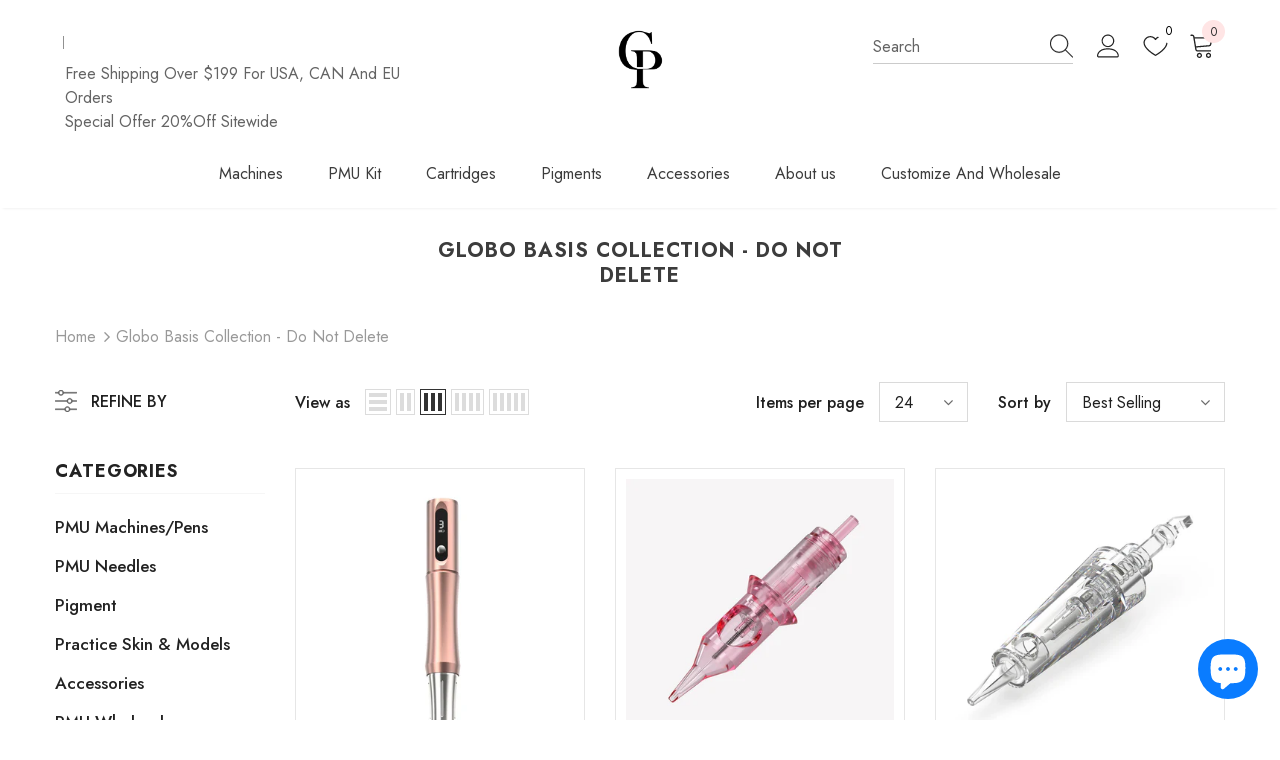

--- FILE ---
content_type: text/html; charset=utf-8
request_url: https://charmeprincesse.com/collections/globo_basis_collection
body_size: 128336
content:
  <!doctype html>
<!--[if lt IE 7]><html class="no-js lt-ie9 lt-ie8 lt-ie7" lang="en"> <![endif]-->
<!--[if IE 7]><html class="no-js lt-ie9 lt-ie8" lang="en"> <![endif]-->
<!--[if IE 8]><html class="no-js lt-ie9" lang="en"> <![endif]-->
<!--[if IE 9 ]><html class="ie9 no-js"> <![endif]-->
<!--[if (gt IE 9)|!(IE)]><!--> <html class="no-js"> <!--<![endif]-->
<head> 
  <!-- Google tag (gtag.js) -->
<script async src="https://www.googletagmanager.com/gtag/js?id=G-YMXW6X26M3"></script>
<script>
  window.dataLayer = window.dataLayer || [];
  function gtag(){dataLayer.push(arguments);}
  gtag('js', new Date());

  gtag('config', 'G-YMXW6X26M3');
</script>



	
  <!-- Basic page needs ================================================== -->
  <meta charset="utf-8">
  <meta http-equiv="X-UA-Compatible" content="IE=edge,chrome=1">
	
  <!-- Title and description ================================================== -->
   
  <title>
    Globo basis collection - Do not delete
    
    

     &ndash; 
    Charme Princesse
    
  </title>
  

  

  <!-- Product meta ================================================== -->
  


  <meta property="og:type" content="website">
  <meta property="og:title" content="Globo basis collection - Do not delete">
  
  <meta property="og:image" content="http://charmeprincesse.com/cdn/shop/products/cp_1_grande.jpg?v=1666333416">
  <meta property="og:image:secure_url" content="https://charmeprincesse.com/cdn/shop/products/cp_1_grande.jpg?v=1666333416">
  



  <meta property="og:url" content="https://charmeprincesse.com/collections/globo_basis_collection">
  <meta property="og:site_name" content="Charme Princesse">
  <!-- /snippets/twitter-card.liquid -->






<meta name="twitter:image" content="https://charmeprincesse.com/cdn/shop/products/cp_1_grande.jpg?v=1666333416">
<meta name="twitter:image:width" content="240">
<meta name="twitter:image:height" content="240">




  <!-- Helpers ================================================== -->
  <link rel="canonical" href="https://charmeprincesse.com/collections/globo_basis_collection">
  <meta name="facebook-domain-verification" content="8bxbpekqov6jkj254aowciyy9d7jz8" />
  <link canonical-shop-url="https://charmeprincesse.com/">
  <meta name="viewport" content="width=device-width,initial-scale=1">
  <link rel="preload" href="//charmeprincesse.com/cdn/shop/t/11/assets/vendor.min.css?v=72559489221033970801640246502" as="style">
  <link rel="preload" href="//charmeprincesse.com/cdn/shop/t/11/assets/theme-styles.css?v=60146545976038038211640246544" as="style">
  <link rel="preload" href="//charmeprincesse.com/cdn/shop/t/11/assets/theme-styles-responsive.css?v=158911853862981896151640246544" as="style">
  <link rel="preload" href="//charmeprincesse.com/cdn/shop/t/11/assets/theme-settings.css?v=76673146094512333341676271154" as="style">
  <link rel="preload" href="//charmeprincesse.com/cdn/shop/t/11/assets/header-05.css?v=169720255825606181691640246479" as="style">
  <link rel="preload" href="//charmeprincesse.com/cdn/shop/t/11/assets/header-06.css?v=31647651084205616841640246480" as="style">
  <link rel="preload" href="//charmeprincesse.com/cdn/shop/t/11/assets/header-07.css?v=15486058026598258081640246480" as="style">
  <link rel="preload" href="//charmeprincesse.com/cdn/shop/t/11/assets/header-08.css?v=135345512913470148051640246481" as="style">
  <link rel="preload" href="//charmeprincesse.com/cdn/shop/t/11/assets/footer-06.css?v=132629616272968652451640246469" as="style">
  <link rel="preload" href="//charmeprincesse.com/cdn/shop/t/11/assets/footer-07.css?v=19457261069086938391640246470" as="style">
  <link rel="preload" href="//charmeprincesse.com/cdn/shop/t/11/assets/footer-08.css?v=17161311055609253561640246470" as="style">
  <link rel="preload" href="//charmeprincesse.com/cdn/shop/t/11/assets/footer-09.css?v=31723816694365087181640246471" as="style">
  <link rel="preload" href="//charmeprincesse.com/cdn/shop/t/11/assets/product-skin.css?v=34739149564490730311640246496" as="style">
  <link rel="preload" href="//charmeprincesse.com/cdn/shop/t/11/assets/layout_style_1170.css?v=175837568721092489071640246490" as="style">
  <link rel="preload" href="//charmeprincesse.com/cdn/shop/t/11/assets/layout_style_fullwidth.css?v=139908533630461757151640246492" as="style">
  <link rel="preload" href="//charmeprincesse.com/cdn/shop/t/11/assets/layout_style_flower.css?v=46301794337413993831640246491" as="style">
  <link rel="preload" href="//charmeprincesse.com/cdn/shop/t/11/assets/layout_style_suppermarket.css?v=128954938120041481171640246492" as="style">
  <link rel="preload" href="//charmeprincesse.com/cdn/shop/t/11/assets/layout_style_surfup.css?v=10743736135136324481640246493" as="style">
  <link rel="preload" href="//charmeprincesse.com/cdn/shop/t/11/assets/product-supermarket.css?v=179480641326516074081640246496" as="style">
  <link rel="preload" href="//charmeprincesse.com/cdn/shop/t/11/assets/jquery.min.js?v=56888366816115934351640246488" as="script">

  <!-- Favicon -->
  
  <link rel="shortcut icon" href="//charmeprincesse.com/cdn/shop/files/charme_princess_pmu_tattoo_supply_favicon_32x32.png?v=1620798023" type="image/png">
  
  
  <!-- Styles -->
  <style>
    
@import url('https://fonts.googleapis.com/css?family=Jost:300,300i,400,400i,500,500i,600,600i,700,700i,800,800i&display=swap');
			    

          
			        
          
    
    :root {
      --font_size: 16px;
      --font_size_minus1: 15px;
      --font_size_minus2: 14px;
      --font_size_minus3: 13px;
      --font_size_minus4: 12px;
      --font_size_plus1: 17px;
      --font_size_plus2: 18px;
      --font_size_plus3: 19px;
      --font_size_plus4: 20px;
      --font_size_plus5: 21px;
      --font_size_plus6: 22px;
      --font_size_plus7: 23px;
      --font_size_plus8: 24px;
      --font_size_plus9: 25px;
      --font_size_plus10: 26px;
      --font_size_plus11: 27px;
      --font_size_plus12: 28px;
      --font_size_plus13: 29px;
      --font_size_plus14: 30px;
      --font_size_plus15: 31px;
      --font_size_plus16: 32px;
      --font_size_plus18: 34px;
      --font_size_plus21: 37px;
      --font_size_plus22: 38px;
      --font_size_plus23: 39px;
      --font_size_plus24: 40px;
      --font_size_plus29: 45px;
      --font_size_plus33: 49px;
      --font_size_plus34: 50px;

	  --fonts_name: Jost;
	  --fonts_name_2: Jost;

      /* Color */
      --body_bg: #ffffff;
      --body_color: #202020;
      --link_color: #0688e2;
      --link_color_hover: #232323;

      /* Breadcrumb */
      --breadcrumb_color : #999999;
      --breadcrumb_text_transform : capitalize;

      /* Header and Title */
      --page_title_font_size: 20px;
      --page_title_font_size_minus4: 16px;
      --page_title_font_size_minus6: 14px;
      --page_title_font_size_plus5: 25px;
      --page_title_color: #232323;
      --page_title_text_align : left;

      /* Product  */
      --product_text_transform : none;
      --product_name_text_align : center;
      --color_title_pr: #232323;
      --color_title_pr_hover: #a7a7a7;
      --color_vendor : #232323;
      --sale_text : #fff;
      --bg_sale : #e95144;
      --custom_label_text : #fff;
      --custom_label_bg : #323232;
      --bundle_label_text : #fff;
      --bundle_label_bg : #232323;
      --new_label_text : #323232;
      --new_label_bg : #fff;
      --new_label_border : #f6f6f6;
      --sold_out_text : #fff;
      --bg_sold_out : #c1c1c1;
      --color_price: #232323;
      --color_price_sale: #e95144;
      --color_compare_price: #969696;
      --color_compare_product: #fff;
      
        
        --color_quick_view: rgba(255, 255, 255, 0.7);
        --bg_quick_view: rgba(0, 0, 0, 0.8);
        
      
      --border_quick_view: transparent;
      --color_wishlist: #232323;
      --bg_wishlist: #ffe5e5;
      --border_wishlist: transparent;
      --bg_wishlist_active: #ffe5e5;

      /* Button 1 */
      --background_1: #232323;
      --color_1 : #ffffff;
      --border_1 : #232323;

      /* Button 2 */
      --background_2: #fff;
      --color_2 : #232323;
      --border_2 : #232323;

      /* Button 3 */
      --background_3: #e95144;
      --color_3 : #ffffff;
      --border_3 : #e95144;

      /* Button Add To Cart */
      --color_add_to_cart : #fff;
      --border_add_to_cart : #000;
      --background_add_to_cart : #000;

      --color_add_to_cart_hover : #000;
      --border_add_to_cart_hover : #000;
      --background_add_to_cart_hover : #fff;


      /* Button */
      
        --button_font_family: Jost;
      
      --button_font_size: px;
      --button_font_weight: ;
      --button_border_radius: px;
      --button_border_width: px;
      --button_border_style: ;
      --button_text_align: ;
      --button_text_transform: ;
      --button_letter_spacing: ;
      --button_padding_top: px;
      --button_padding_bottom: px;
      --button_padding_left: px;
      --button_padding_right: px;

      

      /* Border Color */
      --border_widget_title : #e0e0e0;
      --border_color_1 : #ebebeb;
      --border_color_2: #e7e7e7;
      --border_page_title: #eaeaea;
      --border_input: #cbcbcb;
      --border_checkbox: #d0d0d0;
      --border_dropdown: #dadada;
      --border_bt_sidebar : #f6f6f6;
      --color_icon_drop: #6b6b6b;

      
          --color_ipt: #3c3c3c;
        

      
        
          --color_slick_arrow: #323232;
          --color_border_slick_arrow: #323232;
          --color_bg_slick_arrow: #ffffff;
        
      

      /*color Mobile*/

      --color_menu_mb: #232323;
      --color_menu_level3: #3c3c3c;

      /* Mixin ================= */
      

  		  
           --font_size_btn: 17px;   
        

        
            --padding_btn: 7px 15px 7px;
        

        
          --letter_spacing_btn: .05em;
        

        
          --padding_btn_qv_add_to_cart: 12px 15px 10px;
        
          --padding_btn_bundle: 10px 15px 8px 15px;
          

      

      
      
          --color-price-box: var(--color_compare_price);
      

      --color_review: #232323;
      --color_review_empty: #232323;

      --border-product-image: #e6e6e6;

      
      --border-radius-17: 17px;
      --border-radius-50: 50%;
      
    }
</style>
  <link href="//charmeprincesse.com/cdn/shop/t/11/assets/vendor.min.css?v=72559489221033970801640246502" rel="stylesheet" type="text/css" media="all" />
<link href="//charmeprincesse.com/cdn/shop/t/11/assets/theme-styles.css?v=60146545976038038211640246544" rel="stylesheet" type="text/css" media="all" />
<link href="//charmeprincesse.com/cdn/shop/t/11/assets/theme-styles-responsive.css?v=158911853862981896151640246544" rel="stylesheet" type="text/css" media="all" />
<link href="//charmeprincesse.com/cdn/shop/t/11/assets/theme-settings.css?v=76673146094512333341676271154" rel="stylesheet" type="text/css" media="all" />




































  
   <!-- Scripts -->
  <script src="//charmeprincesse.com/cdn/shop/t/11/assets/jquery.min.js?v=56888366816115934351640246488" type="text/javascript"></script>
<script src="//charmeprincesse.com/cdn/shop/t/11/assets/jquery-cookie.min.js?v=72365755745404048181640246486" type="text/javascript"></script>
<script src="//charmeprincesse.com/cdn/shop/t/11/assets/lazysizes.min.js?v=84414966064882348651640246494" type="text/javascript"></script>

<script>
  	window.lazySizesConfig = window.lazySizesConfig || {};
    lazySizesConfig.loadMode = 1;
    window.lazySizesConfig.init = false;
    lazySizes.init();
  
    window.ajax_cart = "upsell";
    window.money_format = "${{amount}}";//"${{amount}} USD";
    window.shop_currency = "USD";
    window.show_multiple_currencies = false;
    window.use_color_swatch = true;
    window.color_swatch_style = "normal";
    window.enable_sidebar_multiple_choice = true;
    window.file_url = "//charmeprincesse.com/cdn/shop/files/?v=2133";
    window.asset_url = "";
    window.router = "";
    window.swatch_recently = "color";
    window.label_sale = "label_sale";
    window.layout_style = "layout_style_1";
    window.layout_home = "";
    window.product_style = "default";
    window.category_style = "mansory";
    window.layout_body = "default";
    
    window.inventory_text = {
        in_stock: "In stock",
        many_in_stock: "Many in stock",
        out_of_stock: "Out of stock",
        add_to_cart: "Add to cart",
        add_all_to_cart: "Add all to Cart",
        sold_out: "Sold Out",
        select_options : "Select options",
        unavailable: "Sold Out",
        view_all_collection: "View All",
        no_more_product: "No more product",
        show_options: "Show Variants",
        hide_options: "Hide Variants",
        adding : "Adding",
        thank_you : "Thank You",
        add_more : "Add More",
        cart_feedback : "Added",
        add_wishlist : "Add to Wish List",
        remove_wishlist : "Remove Wish List",
        add_wishlist_1 : "Add to wishlist",
        remove_wishlist_1 : "Remove wishlist",
        previous: "Prev",
        next: "Next",
      	pre_order : "Pre Order",
        hotStock: "Hurry up! only [inventory] left",
        view_more: "View All",
        view_less : "View Less",
        show_more: "Show More",
        show_less : "Show Less",
        days : "Days",
        hours : "Hours",
        mins : "Mins",
        secs : "Secs",

        customlabel: "Custom Label",
        newlabel: "New",
        salelabel: "Sale",
        soldoutlabel: "Sold Out",
        bundlelabel: "Bundle",

        message_compare : "You must select at least two products to compare!",
        message_iscart : "is added to your shopping cart.",

        add_compare : "Add to compare",
        remove_compare : "Remove compare",
        remove: "Remove",
        warning_quantity: "Maximum quantity",
    };
    window.multi_lang = false;
    window.infinity_scroll_feature = true;
    window.newsletter_popup = false;
    window.hidden_newsletter = false;
    window.option_ptoduct1 = "size";
    window.option_ptoduct2 = "color";
    window.option_ptoduct3 = "option 3"

    /* Free Shipping Message */
    window.free_shipping_color1 = "#F44336";  
    window.free_shipping_color2 = "#FF9800";
    window.free_shipping_color3 = "#69c69c";
    window.free_shipping_price = 200;
    window.free_shipping_text = {
        free_shipping_message_1: "You qualify for free shipping!",
        free_shipping_message_2:"Only",
        free_shipping_message_3: "away from",
        free_shipping_message_4: "free shipping",
        free_shipping_1: "Free",
        free_shipping_2: "TBD",
    }

</script>

  <!-- Header hook for plugins ================================ -->
  <script>window.performance && window.performance.mark && window.performance.mark('shopify.content_for_header.start');</script><meta name="google-site-verification" content="8Fbe2FlIOy7I8YO_KNkD2DlxhZ1tMRIWLWPJp6pvT_8">
<meta id="shopify-digital-wallet" name="shopify-digital-wallet" content="/50592284834/digital_wallets/dialog">
<meta name="shopify-checkout-api-token" content="bd1afb76cd03871efe86780ee9e012b0">
<meta id="in-context-paypal-metadata" data-shop-id="50592284834" data-venmo-supported="false" data-environment="production" data-locale="en_US" data-paypal-v4="true" data-currency="USD">
<link rel="alternate" type="application/atom+xml" title="Feed" href="/collections/globo_basis_collection.atom" />
<link rel="alternate" type="application/json+oembed" href="https://charmeprincesse.com/collections/globo_basis_collection.oembed">
<script async="async" src="/checkouts/internal/preloads.js?locale=en-US"></script>
<script id="shopify-features" type="application/json">{"accessToken":"bd1afb76cd03871efe86780ee9e012b0","betas":["rich-media-storefront-analytics"],"domain":"charmeprincesse.com","predictiveSearch":true,"shopId":50592284834,"locale":"en"}</script>
<script>var Shopify = Shopify || {};
Shopify.shop = "charmeprincesse.myshopify.com";
Shopify.locale = "en";
Shopify.currency = {"active":"USD","rate":"1.0"};
Shopify.country = "US";
Shopify.theme = {"name":"Ella-5.0.8-sections-ready","id":127990530210,"schema_name":"Ella","schema_version":"5.0.8","theme_store_id":null,"role":"main"};
Shopify.theme.handle = "null";
Shopify.theme.style = {"id":null,"handle":null};
Shopify.cdnHost = "charmeprincesse.com/cdn";
Shopify.routes = Shopify.routes || {};
Shopify.routes.root = "/";</script>
<script type="module">!function(o){(o.Shopify=o.Shopify||{}).modules=!0}(window);</script>
<script>!function(o){function n(){var o=[];function n(){o.push(Array.prototype.slice.apply(arguments))}return n.q=o,n}var t=o.Shopify=o.Shopify||{};t.loadFeatures=n(),t.autoloadFeatures=n()}(window);</script>
<script id="shop-js-analytics" type="application/json">{"pageType":"collection"}</script>
<script defer="defer" async type="module" src="//charmeprincesse.com/cdn/shopifycloud/shop-js/modules/v2/client.init-shop-cart-sync_BT-GjEfc.en.esm.js"></script>
<script defer="defer" async type="module" src="//charmeprincesse.com/cdn/shopifycloud/shop-js/modules/v2/chunk.common_D58fp_Oc.esm.js"></script>
<script defer="defer" async type="module" src="//charmeprincesse.com/cdn/shopifycloud/shop-js/modules/v2/chunk.modal_xMitdFEc.esm.js"></script>
<script type="module">
  await import("//charmeprincesse.com/cdn/shopifycloud/shop-js/modules/v2/client.init-shop-cart-sync_BT-GjEfc.en.esm.js");
await import("//charmeprincesse.com/cdn/shopifycloud/shop-js/modules/v2/chunk.common_D58fp_Oc.esm.js");
await import("//charmeprincesse.com/cdn/shopifycloud/shop-js/modules/v2/chunk.modal_xMitdFEc.esm.js");

  window.Shopify.SignInWithShop?.initShopCartSync?.({"fedCMEnabled":true,"windoidEnabled":true});

</script>
<script>(function() {
  var isLoaded = false;
  function asyncLoad() {
    if (isLoaded) return;
    isLoaded = true;
    var urls = ["https:\/\/instafeed.nfcube.com\/cdn\/af53300ae2fabc4479ad76e1a689df30.js?shop=charmeprincesse.myshopify.com","\/\/cdn.shopify.com\/proxy\/c9074a45e3dc30b2eb0e029871a0b462713958e48ce3cc81cb53764ba26c6084\/api.goaffpro.com\/loader.js?shop=charmeprincesse.myshopify.com\u0026sp-cache-control=cHVibGljLCBtYXgtYWdlPTkwMA"];
    for (var i = 0; i < urls.length; i++) {
      var s = document.createElement('script');
      s.type = 'text/javascript';
      s.async = true;
      s.src = urls[i];
      var x = document.getElementsByTagName('script')[0];
      x.parentNode.insertBefore(s, x);
    }
  };
  if(window.attachEvent) {
    window.attachEvent('onload', asyncLoad);
  } else {
    window.addEventListener('load', asyncLoad, false);
  }
})();</script>
<script id="__st">var __st={"a":50592284834,"offset":28800,"reqid":"fdb65285-78d9-4dd7-a599-34db8eac9fd0-1769032845","pageurl":"charmeprincesse.com\/collections\/globo_basis_collection","u":"9838e7ca196a","p":"collection","rtyp":"collection","rid":281376456866};</script>
<script>window.ShopifyPaypalV4VisibilityTracking = true;</script>
<script id="captcha-bootstrap">!function(){'use strict';const t='contact',e='account',n='new_comment',o=[[t,t],['blogs',n],['comments',n],[t,'customer']],c=[[e,'customer_login'],[e,'guest_login'],[e,'recover_customer_password'],[e,'create_customer']],r=t=>t.map((([t,e])=>`form[action*='/${t}']:not([data-nocaptcha='true']) input[name='form_type'][value='${e}']`)).join(','),a=t=>()=>t?[...document.querySelectorAll(t)].map((t=>t.form)):[];function s(){const t=[...o],e=r(t);return a(e)}const i='password',u='form_key',d=['recaptcha-v3-token','g-recaptcha-response','h-captcha-response',i],f=()=>{try{return window.sessionStorage}catch{return}},m='__shopify_v',_=t=>t.elements[u];function p(t,e,n=!1){try{const o=window.sessionStorage,c=JSON.parse(o.getItem(e)),{data:r}=function(t){const{data:e,action:n}=t;return t[m]||n?{data:e,action:n}:{data:t,action:n}}(c);for(const[e,n]of Object.entries(r))t.elements[e]&&(t.elements[e].value=n);n&&o.removeItem(e)}catch(o){console.error('form repopulation failed',{error:o})}}const l='form_type',E='cptcha';function T(t){t.dataset[E]=!0}const w=window,h=w.document,L='Shopify',v='ce_forms',y='captcha';let A=!1;((t,e)=>{const n=(g='f06e6c50-85a8-45c8-87d0-21a2b65856fe',I='https://cdn.shopify.com/shopifycloud/storefront-forms-hcaptcha/ce_storefront_forms_captcha_hcaptcha.v1.5.2.iife.js',D={infoText:'Protected by hCaptcha',privacyText:'Privacy',termsText:'Terms'},(t,e,n)=>{const o=w[L][v],c=o.bindForm;if(c)return c(t,g,e,D).then(n);var r;o.q.push([[t,g,e,D],n]),r=I,A||(h.body.append(Object.assign(h.createElement('script'),{id:'captcha-provider',async:!0,src:r})),A=!0)});var g,I,D;w[L]=w[L]||{},w[L][v]=w[L][v]||{},w[L][v].q=[],w[L][y]=w[L][y]||{},w[L][y].protect=function(t,e){n(t,void 0,e),T(t)},Object.freeze(w[L][y]),function(t,e,n,w,h,L){const[v,y,A,g]=function(t,e,n){const i=e?o:[],u=t?c:[],d=[...i,...u],f=r(d),m=r(i),_=r(d.filter((([t,e])=>n.includes(e))));return[a(f),a(m),a(_),s()]}(w,h,L),I=t=>{const e=t.target;return e instanceof HTMLFormElement?e:e&&e.form},D=t=>v().includes(t);t.addEventListener('submit',(t=>{const e=I(t);if(!e)return;const n=D(e)&&!e.dataset.hcaptchaBound&&!e.dataset.recaptchaBound,o=_(e),c=g().includes(e)&&(!o||!o.value);(n||c)&&t.preventDefault(),c&&!n&&(function(t){try{if(!f())return;!function(t){const e=f();if(!e)return;const n=_(t);if(!n)return;const o=n.value;o&&e.removeItem(o)}(t);const e=Array.from(Array(32),(()=>Math.random().toString(36)[2])).join('');!function(t,e){_(t)||t.append(Object.assign(document.createElement('input'),{type:'hidden',name:u})),t.elements[u].value=e}(t,e),function(t,e){const n=f();if(!n)return;const o=[...t.querySelectorAll(`input[type='${i}']`)].map((({name:t})=>t)),c=[...d,...o],r={};for(const[a,s]of new FormData(t).entries())c.includes(a)||(r[a]=s);n.setItem(e,JSON.stringify({[m]:1,action:t.action,data:r}))}(t,e)}catch(e){console.error('failed to persist form',e)}}(e),e.submit())}));const S=(t,e)=>{t&&!t.dataset[E]&&(n(t,e.some((e=>e===t))),T(t))};for(const o of['focusin','change'])t.addEventListener(o,(t=>{const e=I(t);D(e)&&S(e,y())}));const B=e.get('form_key'),M=e.get(l),P=B&&M;t.addEventListener('DOMContentLoaded',(()=>{const t=y();if(P)for(const e of t)e.elements[l].value===M&&p(e,B);[...new Set([...A(),...v().filter((t=>'true'===t.dataset.shopifyCaptcha))])].forEach((e=>S(e,t)))}))}(h,new URLSearchParams(w.location.search),n,t,e,['guest_login'])})(!0,!0)}();</script>
<script integrity="sha256-4kQ18oKyAcykRKYeNunJcIwy7WH5gtpwJnB7kiuLZ1E=" data-source-attribution="shopify.loadfeatures" defer="defer" src="//charmeprincesse.com/cdn/shopifycloud/storefront/assets/storefront/load_feature-a0a9edcb.js" crossorigin="anonymous"></script>
<script data-source-attribution="shopify.dynamic_checkout.dynamic.init">var Shopify=Shopify||{};Shopify.PaymentButton=Shopify.PaymentButton||{isStorefrontPortableWallets:!0,init:function(){window.Shopify.PaymentButton.init=function(){};var t=document.createElement("script");t.src="https://charmeprincesse.com/cdn/shopifycloud/portable-wallets/latest/portable-wallets.en.js",t.type="module",document.head.appendChild(t)}};
</script>
<script data-source-attribution="shopify.dynamic_checkout.buyer_consent">
  function portableWalletsHideBuyerConsent(e){var t=document.getElementById("shopify-buyer-consent"),n=document.getElementById("shopify-subscription-policy-button");t&&n&&(t.classList.add("hidden"),t.setAttribute("aria-hidden","true"),n.removeEventListener("click",e))}function portableWalletsShowBuyerConsent(e){var t=document.getElementById("shopify-buyer-consent"),n=document.getElementById("shopify-subscription-policy-button");t&&n&&(t.classList.remove("hidden"),t.removeAttribute("aria-hidden"),n.addEventListener("click",e))}window.Shopify?.PaymentButton&&(window.Shopify.PaymentButton.hideBuyerConsent=portableWalletsHideBuyerConsent,window.Shopify.PaymentButton.showBuyerConsent=portableWalletsShowBuyerConsent);
</script>
<script data-source-attribution="shopify.dynamic_checkout.cart.bootstrap">document.addEventListener("DOMContentLoaded",(function(){function t(){return document.querySelector("shopify-accelerated-checkout-cart, shopify-accelerated-checkout")}if(t())Shopify.PaymentButton.init();else{new MutationObserver((function(e,n){t()&&(Shopify.PaymentButton.init(),n.disconnect())})).observe(document.body,{childList:!0,subtree:!0})}}));
</script>
<link id="shopify-accelerated-checkout-styles" rel="stylesheet" media="screen" href="https://charmeprincesse.com/cdn/shopifycloud/portable-wallets/latest/accelerated-checkout-backwards-compat.css" crossorigin="anonymous">
<style id="shopify-accelerated-checkout-cart">
        #shopify-buyer-consent {
  margin-top: 1em;
  display: inline-block;
  width: 100%;
}

#shopify-buyer-consent.hidden {
  display: none;
}

#shopify-subscription-policy-button {
  background: none;
  border: none;
  padding: 0;
  text-decoration: underline;
  font-size: inherit;
  cursor: pointer;
}

#shopify-subscription-policy-button::before {
  box-shadow: none;
}

      </style>

<script>window.performance && window.performance.mark && window.performance.mark('shopify.content_for_header.end');</script>
<script type="text/javascript">window.moneyFormat = "${{amount}}";
  window.shopCurrency = "USD";
  window.assetsUrl = '//charmeprincesse.com/cdn/shop/t/11/assets/';
</script>
<script>
  window.globoRelatedProductsConfig = {
    apiUrl: "https://related-products.globosoftware.net/api",
    alternateApiUrl: "https://related-products.globosoftware.net",
    shop: "charmeprincesse.myshopify.com",
    shopNumber: 30019,
    domain: "charmeprincesse.com",
    customer:null,
    urls: {
      search: "\/search",
      collection: "\/collections",
    },
    page: 'collection',
    translation: {"add_to_cart":"Add to cart","added_to_cart":"Added to cart","add_selected_to_cart":"Add selected to cart","added_selected_to_cart":"Added selected to cart","sale":"Sale","total_price":"Total price:","this_item":"This item:","sold_out":"Sold out"},
    settings: {"hidewatermark":false,"redirect":true,"new_tab":true,"image_ratio":"400:500","hidden_tags":null,"exclude_tags":null,"hidden_collections":null,"carousel_autoplay":false,"carousel_disable_in_mobile":false,"carousel_items":5,"discount":{"enable":true,"condition":"any","type":"percentage","value":10},"sold_out":false,"carousel_loop":true,"carousel_rtl":false,"visible_tags":null},
    manualRecommendations: {},
    boughtTogetherIds: {},
    trendingProducts: {"error":"json not allowed for this object"},
    productBoughtTogether: {"type":"product_bought_together","enable":true,"title":{"text":"Frequently Bought Together","color":"#212121","fontSize":"25","align":"left"},"subtitle":{"text":"Save 10% money buying these products together","color":"#f40000","fontSize":"18"},"limit":3,"maxWidth":"1170","conditions":[{"id":"tags","type":"related","status":1,"rules":[{"tag":"USE EN40\/42Cartridge machine","related":["permanent makeup ink","accessory","EN40\/42Cartridge&Accesse"]},{"tag":"Use EN51\/50 cartridge machine","related":["en51\u300150 cartridges","accessory","ink"]},{"tag":"Use EN52 cartirdge machine","related":["EN52 cartirdge","permanent makeup ink","accessory"]},{"tag":"EN02E Cartridge&Accesse","related":["EN02E Cartridge&Accesse","accessory"]},{"tag":"EN40\/42Cartridge&Accesse","related":["accessory","ink","USE EN40\/42Cartridge machine"]},{"tag":"EN51\/50 cartridge","related":["accessory","Use EN51\/50 cartridge machine","ink"]},{"tag":"permanent makeup ink","related":["ink","accessory"]}]},{"id":"bought_together","status":0},{"id":"manual","status":1},{"id":"vendor","type":"same","status":0},{"id":"type","type":"same","status":0},{"id":"collection","type":"same","status":0},{"id":"global","status":0}],"template":{"id":"2","elements":["price","addToCartBtn","variantSelector","saleLabel"],"productTitle":{"fontSize":"15","color":"#212121"},"productPrice":{"fontSize":"14","color":"#212121"},"productOldPrice":{"fontSize":"14","color":"#919191"},"button":{"fontSize":"14","color":"#ffffff","backgroundColor":"#212121"},"saleLabel":{"color":"#ffffff","backgroundColor":"#c00000"},"this_item":true,"selected":true},"random":false,"discount":true},
    productRelated: {"type":"product_related","enable":false,"title":{"text":"Related products","color":"#212121","fontSize":"25","align":"center"},"subtitle":{"text":null,"color":"#212121","fontSize":"18"},"limit":"10","maxWidth":"1170","conditions":[{"id":"manual","status":1},{"id":"bought_together","status":1},{"id":"vendor","type":"same","status":1},{"id":"type","type":"same","status":1},{"id":"collection","type":"same","status":1},{"id":"tags","type":"same","status":1},{"id":"global","status":1}],"template":{"id":"1","elements":["price","saleLabel","variantSelector","addToCartBtn"],"productTitle":{"fontSize":"15","color":"#212121"},"productPrice":{"fontSize":"14","color":"#212121"},"productOldPrice":{"fontSize":"14","color":"#919191"},"button":{"fontSize":"14","color":"#ffffff","backgroundColor":"#212121"},"saleLabel":{"color":"#ffffff","backgroundColor":"#c00000"},"this_item":false,"selected":false,"customCarousel":{"large":"4","small":"3","tablet":"2","mobile":"2"}},"random":false,"discount":false},
    cart: {"type":"cart","enable":false,"title":{"text":"What else do you need?","color":"#212121","fontSize":"20","align":"left"},"subtitle":{"text":null,"color":"#212121","fontSize":"18"},"limit":"10","maxWidth":"1170","conditions":[{"id":"manual","status":0},{"id":"bought_together","status":0},{"id":"tags","type":"related","status":1,"rules":[{"tag":"pmu machine","related":["accessory","ink","permanent makeup ink","Tattoo Practice Skin"]}]},{"id":"global","status":0}],"template":{"id":"2","elements":["price","addToCartBtn","variantSelector","saleLabel"],"productTitle":{"fontSize":"14","color":"#212121"},"productPrice":{"fontSize":"14","color":"#212121"},"productOldPrice":{"fontSize":16,"color":"#919191"},"button":{"fontSize":"15","color":"#ffffff","backgroundColor":"#212121"},"saleLabel":{"color":"#ffffff","backgroundColor":"#c00000"},"this_item":true,"selected":true},"random":true,"discount":false},
    basis_collection_handle: 'all',
    widgets: [],
    offers:  [],
    view_name: 'globo.alsobought',
    cart_properties_name: '_bundle',
    upsell_properties_name: '_upsell_bundle',
    discounted_ids: [],
    discount_min_amount: 0,
    offerdiscounted_ids: [],
    offerdiscount_min_amount: 0,data: {},upselldatas:{},
    cartitems:[],
    no_image_url: "https://cdn.shopify.com/s/images/admin/no-image-large.gif"
  };
</script>
<script>
</script>
<script defer src="//charmeprincesse.com/cdn/shop/t/11/assets/globo.alsobought.min.js?v=27442103284233828741669192467" type="text/javascript"></script>
<link rel="preload stylesheet" href="//charmeprincesse.com/cdn/shop/t/11/assets/globo.alsobought.css?v=74794330976818981811669192473" as="style">


  <!--[if lt IE 9]>
  <script src="//html5shiv.googlecode.com/svn/trunk/html5.js" type="text/javascript"></script>
  <![endif]-->

  
  
  

  <script>

    Shopify.productOptionsMap = {};
    Shopify.quickViewOptionsMap = {};

    Shopify.updateOptionsInSelector = function(selectorIndex, wrapperSlt) {
        Shopify.optionsMap = wrapperSlt === '.product' ? Shopify.productOptionsMap : Shopify.quickViewOptionsMap;

        switch (selectorIndex) {
            case 0:
                var key = 'root';
                var selector = $(wrapperSlt + ' .single-option-selector:eq(0)');
                break;
            case 1:
                var key = $(wrapperSlt + ' .single-option-selector:eq(0)').val();
                var selector = $(wrapperSlt + ' .single-option-selector:eq(1)');
                break;
            case 2:
                var key = $(wrapperSlt + ' .single-option-selector:eq(0)').val();
                key += ' / ' + $(wrapperSlt + ' .single-option-selector:eq(1)').val();
                var selector = $(wrapperSlt + ' .single-option-selector:eq(2)');
        }

        var initialValue = selector.val();
        selector.empty();

        var availableOptions = Shopify.optionsMap[key];

        if (availableOptions && availableOptions.length) {
            for (var i = 0; i < availableOptions.length; i++) {
                var option = availableOptions[i].replace('-sold-out','');
                var newOption = $('<option></option>').val(option).html(option);

                selector.append(newOption);
            }

            $(wrapperSlt + ' .swatch[data-option-index="' + selectorIndex + '"] .swatch-element').each(function() {
                // debugger;
                if ($.inArray($(this).attr('data-value'), availableOptions) !== -1) {
                    $(this).addClass('available').removeClass('soldout').find(':radio').prop('disabled',false).prop('checked',true);
                }
                else {
                    if ($.inArray($(this).attr('data-value') + '-sold-out', availableOptions) !== -1) {
                        $(this).addClass('available').addClass('soldout').find(':radio').prop('disabled',false).prop('checked',true);
                    } else {
                        $(this).removeClass('available').addClass('soldout').find(':radio').prop('disabled',true).prop('checked',false);
                    }
                    
                }
            });

            if ($.inArray(initialValue, availableOptions) !== -1) {
                selector.val(initialValue);
            }

            selector.trigger('change');
        };
    };

    Shopify.linkOptionSelectors = function(product, wrapperSlt, check) {
        // Building our mapping object.
        Shopify.optionsMap = wrapperSlt === '.product' ? Shopify.productOptionsMap : Shopify.quickViewOptionsMap;
        var arr_1= [],
            arr_2= [],
            arr_3= [];

        Shopify.optionsMap['root'] == [];
        for (var i = 0; i < product.variants.length; i++) {
            var variant = product.variants[i];
            if (variant) {
                var key1 = variant.option1;
                var key2 = variant.option1 + ' / ' + variant.option2;
                Shopify.optionsMap[key1] = [];
                Shopify.optionsMap[key2] = [];
            }
        }
        for (var i = 0; i < product.variants.length; i++) {
            var variant = product.variants[i];
            if (variant) {
                if (window.use_color_swatch) {
                    if (variant.available) {
                        // Gathering values for the 1st drop-down.
                        Shopify.optionsMap['root'] = Shopify.optionsMap['root'] || [];

                        // if ($.inArray(variant.option1 + '-sold-out', Shopify.optionsMap['root']) !== -1) {
                        //     Shopify.optionsMap['root'].pop();
                        // } 

                        arr_1.push(variant.option1);
                        arr_1 = $.unique(arr_1);

                        Shopify.optionsMap['root'].push(variant.option1);

                        Shopify.optionsMap['root'] = Shopify.uniq(Shopify.optionsMap['root']);

                        // Gathering values for the 2nd drop-down.
                        if (product.options.length > 1) {
                        var key = variant.option1;
                            Shopify.optionsMap[key] = Shopify.optionsMap[key] || [];
                            // if ($.inArray(variant.option2 + '-sold-out', Shopify.optionsMap[key]) !== -1) {
                            //     Shopify.optionsMap[key].pop();
                            // } 
                            Shopify.optionsMap[key].push(variant.option2);
                            if ($.inArray(variant.option2, arr_2) === -1) {
                                arr_2.push(variant.option2);
                                arr_2 = $.unique(arr_2);
                            }
                            Shopify.optionsMap[key] = Shopify.uniq(Shopify.optionsMap[key]);
                        }

                        // Gathering values for the 3rd drop-down.
                        if (product.options.length === 3) {
                            var key = variant.option1 + ' / ' + variant.option2;
                            Shopify.optionsMap[key] = Shopify.optionsMap[key] || [];
                            Shopify.optionsMap[key].push(variant.option3);

                            if ($.inArray(variant.option3, arr_3) === -1) {
                                arr_3.push(variant.option3);
                                arr_3 = $.unique(arr_3);
                            }
                            
                            Shopify.optionsMap[key] = Shopify.uniq(Shopify.optionsMap[key]);
                        }
                    } else {
                        // Gathering values for the 1st drop-down.
                        Shopify.optionsMap['root'] = Shopify.optionsMap['root'] || [];
                        if ($.inArray(variant.option1, arr_1) === -1) {
                            Shopify.optionsMap['root'].push(variant.option1 + '-sold-out');
                        }
                        
                        Shopify.optionsMap['root'] = Shopify.uniq(Shopify.optionsMap['root']);

                        // Gathering values for the 2nd drop-down.
                        if (product.options.length > 1) {
                            var key = variant.option1;
                            Shopify.optionsMap[key] = Shopify.optionsMap[key] || [];
                            // Shopify.optionsMap[key].push(variant.option2);

                            // if ($.inArray(variant.option2, arr_2) === -1) {
                                Shopify.optionsMap[key].push(variant.option2 + '-sold-out');
                            // }
                            
                            Shopify.optionsMap[key] = Shopify.uniq(Shopify.optionsMap[key]);
                        }

                        // Gathering values for the 3rd drop-down.
                        if (product.options.length === 3) {
                            var key = variant.option1 + ' / ' + variant.option2;
                            Shopify.optionsMap[key] = Shopify.optionsMap[key] || [];
//                             if ($.inArray(variant.option3, arr_3) === -1) {
                                Shopify.optionsMap[key].push(variant.option3 + '-sold-out');
//                             }
                            Shopify.optionsMap[key] = Shopify.uniq(Shopify.optionsMap[key]);
                        }

                    }
                } else {
                    // Gathering values for the 1st drop-down.
                    if (check) {
                        if (variant.available) {
                            Shopify.optionsMap['root'] = Shopify.optionsMap['root'] || [];
                            Shopify.optionsMap['root'].push(variant.option1);
                            Shopify.optionsMap['root'] = Shopify.uniq(Shopify.optionsMap['root']);

                            // Gathering values for the 2nd drop-down.
                            if (product.options.length > 1) {
                            var key = variant.option1;
                                Shopify.optionsMap[key] = Shopify.optionsMap[key] || [];
                                Shopify.optionsMap[key].push(variant.option2);
                                Shopify.optionsMap[key] = Shopify.uniq(Shopify.optionsMap[key]);
                            }

                            // Gathering values for the 3rd drop-down.
                            if (product.options.length === 3) {
                                var key = variant.option1 + ' / ' + variant.option2;
                                Shopify.optionsMap[key] = Shopify.optionsMap[key] || [];
                                Shopify.optionsMap[key].push(variant.option3);
                                Shopify.optionsMap[key] = Shopify.uniq(Shopify.optionsMap[key]);
                            }
                        }
                    } else {
                        Shopify.optionsMap['root'] = Shopify.optionsMap['root'] || [];

                        Shopify.optionsMap['root'].push(variant.option1);
                        Shopify.optionsMap['root'] = Shopify.uniq(Shopify.optionsMap['root']);

                        // Gathering values for the 2nd drop-down.
                        if (product.options.length > 1) {
                        var key = variant.option1;
                            Shopify.optionsMap[key] = Shopify.optionsMap[key] || [];
                            Shopify.optionsMap[key].push(variant.option2);
                            Shopify.optionsMap[key] = Shopify.uniq(Shopify.optionsMap[key]);
                        }

                        // Gathering values for the 3rd drop-down.
                        if (product.options.length === 3) {
                            var key = variant.option1 + ' / ' + variant.option2;
                            Shopify.optionsMap[key] = Shopify.optionsMap[key] || [];
                            Shopify.optionsMap[key].push(variant.option3);
                            Shopify.optionsMap[key] = Shopify.uniq(Shopify.optionsMap[key]);
                        }
                    }
                    
                }
            }
        };

        // Update options right away.
        Shopify.updateOptionsInSelector(0, wrapperSlt);

        if (product.options.length > 1) Shopify.updateOptionsInSelector(1, wrapperSlt);
        if (product.options.length === 3) Shopify.updateOptionsInSelector(2, wrapperSlt);

        // When there is an update in the first dropdown.
        $(wrapperSlt + " .single-option-selector:eq(0)").change(function() {
            Shopify.updateOptionsInSelector(1, wrapperSlt);
            if (product.options.length === 3) Shopify.updateOptionsInSelector(2, wrapperSlt);
            return true;
        });

        // When there is an update in the second dropdown.
        $(wrapperSlt + " .single-option-selector:eq(1)").change(function() {
            if (product.options.length === 3) Shopify.updateOptionsInSelector(2, wrapperSlt);
            return true;
        });
    };
</script>
  

  
<!-- Start of Judge.me Core -->
<link rel="dns-prefetch" href="https://cdn.judge.me/">
<script data-cfasync='false' class='jdgm-settings-script'>window.jdgmSettings={"pagination":5,"disable_web_reviews":false,"badge_no_review_text":"No reviews","badge_n_reviews_text":"{{ n }} review/reviews","badge_star_color":"#ffaa00","hide_badge_preview_if_no_reviews":true,"badge_hide_text":false,"enforce_center_preview_badge":false,"widget_title":"Customer Reviews","widget_open_form_text":"Write a review","widget_close_form_text":"Cancel review","widget_refresh_page_text":"Refresh page","widget_summary_text":"Based on {{ number_of_reviews }} review/reviews","widget_no_review_text":"Be the first to write a review","widget_name_field_text":"Display name","widget_verified_name_field_text":"Verified Name (public)","widget_name_placeholder_text":"Display name","widget_required_field_error_text":"This field is required.","widget_email_field_text":"Email address","widget_verified_email_field_text":"Verified Email (private, can not be edited)","widget_email_placeholder_text":"Your email address","widget_email_field_error_text":"Please enter a valid email address.","widget_rating_field_text":"Rating","widget_review_title_field_text":"Review Title","widget_review_title_placeholder_text":"Give your review a title","widget_review_body_field_text":"Review content","widget_review_body_placeholder_text":"Start writing here...","widget_pictures_field_text":"Picture/Video (optional)","widget_submit_review_text":"Submit Review","widget_submit_verified_review_text":"Submit Verified Review","widget_submit_success_msg_with_auto_publish":"Thank you! Please refresh the page in a few moments to see your review. You can remove or edit your review by logging into \u003ca href='https://judge.me/login' target='_blank' rel='nofollow noopener'\u003eJudge.me\u003c/a\u003e","widget_submit_success_msg_no_auto_publish":"Thank you! Your review will be published as soon as it is approved by the shop admin. You can remove or edit your review by logging into \u003ca href='https://judge.me/login' target='_blank' rel='nofollow noopener'\u003eJudge.me\u003c/a\u003e","widget_show_default_reviews_out_of_total_text":"Showing {{ n_reviews_shown }} out of {{ n_reviews }} reviews.","widget_show_all_link_text":"Show all","widget_show_less_link_text":"Show less","widget_author_said_text":"{{ reviewer_name }} said:","widget_days_text":"{{ n }} days ago","widget_weeks_text":"{{ n }} week/weeks ago","widget_months_text":"{{ n }} month/months ago","widget_years_text":"{{ n }} year/years ago","widget_yesterday_text":"Yesterday","widget_today_text":"Today","widget_replied_text":"\u003e\u003e {{ shop_name }} replied:","widget_read_more_text":"Read more","widget_reviewer_name_as_initial":"","widget_rating_filter_color":"","widget_rating_filter_see_all_text":"See all reviews","widget_sorting_most_recent_text":"Most Recent","widget_sorting_highest_rating_text":"Highest Rating","widget_sorting_lowest_rating_text":"Lowest Rating","widget_sorting_with_pictures_text":"Only Pictures","widget_sorting_most_helpful_text":"Most Helpful","widget_open_question_form_text":"Ask a question","widget_reviews_subtab_text":"Reviews","widget_questions_subtab_text":"Questions","widget_question_label_text":"Question","widget_answer_label_text":"Answer","widget_question_placeholder_text":"Write your question here","widget_submit_question_text":"Submit Question","widget_question_submit_success_text":"Thank you for your question! We will notify you once it gets answered.","widget_star_color":"#ffaa00","verified_badge_text":"Verified","verified_badge_bg_color":"","verified_badge_text_color":"","verified_badge_placement":"left-of-reviewer-name","widget_review_max_height":"","widget_hide_border":false,"widget_social_share":false,"widget_thumb":false,"widget_review_location_show":false,"widget_location_format":"country_iso_code","all_reviews_include_out_of_store_products":true,"all_reviews_out_of_store_text":"(out of store)","all_reviews_pagination":100,"all_reviews_product_name_prefix_text":"about","enable_review_pictures":true,"enable_question_anwser":true,"widget_theme":"","review_date_format":"mm/dd/yyyy","default_sort_method":"most-recent","widget_product_reviews_subtab_text":"Product Reviews","widget_shop_reviews_subtab_text":"Shop Reviews","widget_other_products_reviews_text":"Reviews for other products","widget_store_reviews_subtab_text":"Store reviews","widget_no_store_reviews_text":"This store hasn't received any reviews yet","widget_web_restriction_product_reviews_text":"This product hasn't received any reviews yet","widget_no_items_text":"No items found","widget_show_more_text":"Show more","widget_write_a_store_review_text":"Write a Store Review","widget_other_languages_heading":"Reviews in Other Languages","widget_translate_review_text":"Translate review to {{ language }}","widget_translating_review_text":"Translating...","widget_show_original_translation_text":"Show original ({{ language }})","widget_translate_review_failed_text":"Review couldn't be translated.","widget_translate_review_retry_text":"Retry","widget_translate_review_try_again_later_text":"Try again later","show_product_url_for_grouped_product":false,"widget_sorting_pictures_first_text":"Pictures First","show_pictures_on_all_rev_page_mobile":false,"show_pictures_on_all_rev_page_desktop":false,"floating_tab_hide_mobile_install_preference":false,"floating_tab_button_name":"★ Reviews","floating_tab_title":"Let customers speak for us","floating_tab_button_color":"","floating_tab_button_background_color":"","floating_tab_url":"","floating_tab_url_enabled":false,"floating_tab_tab_style":"text","all_reviews_text_badge_text":"Customers rate us {{ shop.metafields.judgeme.all_reviews_rating | round: 1 }}/5 based on {{ shop.metafields.judgeme.all_reviews_count }} reviews.","all_reviews_text_badge_text_branded_style":"{{ shop.metafields.judgeme.all_reviews_rating | round: 1 }} out of 5 stars based on {{ shop.metafields.judgeme.all_reviews_count }} reviews","is_all_reviews_text_badge_a_link":false,"show_stars_for_all_reviews_text_badge":false,"all_reviews_text_badge_url":"","all_reviews_text_style":"text","all_reviews_text_color_style":"judgeme_brand_color","all_reviews_text_color":"#108474","all_reviews_text_show_jm_brand":true,"featured_carousel_show_header":true,"featured_carousel_title":"Let customers speak for us","testimonials_carousel_title":"Customers are saying","videos_carousel_title":"Real customer stories","cards_carousel_title":"Customers are saying","featured_carousel_count_text":"from {{ n }} reviews","featured_carousel_add_link_to_all_reviews_page":false,"featured_carousel_url":"","featured_carousel_show_images":true,"featured_carousel_autoslide_interval":5,"featured_carousel_arrows_on_the_sides":false,"featured_carousel_height":250,"featured_carousel_width":80,"featured_carousel_image_size":0,"featured_carousel_image_height":250,"featured_carousel_arrow_color":"#eeeeee","verified_count_badge_style":"vintage","verified_count_badge_orientation":"horizontal","verified_count_badge_color_style":"judgeme_brand_color","verified_count_badge_color":"#108474","is_verified_count_badge_a_link":false,"verified_count_badge_url":"","verified_count_badge_show_jm_brand":true,"widget_rating_preset_default":5,"widget_first_sub_tab":"product-reviews","widget_show_histogram":true,"widget_histogram_use_custom_color":false,"widget_pagination_use_custom_color":false,"widget_star_use_custom_color":true,"widget_verified_badge_use_custom_color":false,"widget_write_review_use_custom_color":false,"picture_reminder_submit_button":"Upload Pictures","enable_review_videos":true,"mute_video_by_default":false,"widget_sorting_videos_first_text":"Videos First","widget_review_pending_text":"Pending","featured_carousel_items_for_large_screen":3,"social_share_options_order":"Facebook,Twitter","remove_microdata_snippet":true,"disable_json_ld":false,"enable_json_ld_products":false,"preview_badge_show_question_text":true,"preview_badge_no_question_text":"No questions","preview_badge_n_question_text":"{{ number_of_questions }} question/questions","qa_badge_show_icon":true,"qa_badge_position":"same-row","remove_judgeme_branding":false,"widget_add_search_bar":false,"widget_search_bar_placeholder":"Search","widget_sorting_verified_only_text":"Verified only","featured_carousel_theme":"default","featured_carousel_show_rating":true,"featured_carousel_show_title":true,"featured_carousel_show_body":true,"featured_carousel_show_date":false,"featured_carousel_show_reviewer":true,"featured_carousel_show_product":false,"featured_carousel_header_background_color":"#108474","featured_carousel_header_text_color":"#ffffff","featured_carousel_name_product_separator":"reviewed","featured_carousel_full_star_background":"#108474","featured_carousel_empty_star_background":"#dadada","featured_carousel_vertical_theme_background":"#f9fafb","featured_carousel_verified_badge_enable":false,"featured_carousel_verified_badge_color":"#108474","featured_carousel_border_style":"round","featured_carousel_review_line_length_limit":3,"featured_carousel_more_reviews_button_text":"Read more reviews","featured_carousel_view_product_button_text":"View product","all_reviews_page_load_reviews_on":"scroll","all_reviews_page_load_more_text":"Load More Reviews","disable_fb_tab_reviews":false,"enable_ajax_cdn_cache":false,"widget_public_name_text":"displayed publicly like","default_reviewer_name":"John Smith","default_reviewer_name_has_non_latin":true,"widget_reviewer_anonymous":"Anonymous","medals_widget_title":"Judge.me Review Medals","medals_widget_background_color":"#f9fafb","medals_widget_position":"footer_all_pages","medals_widget_border_color":"#f9fafb","medals_widget_verified_text_position":"left","medals_widget_use_monochromatic_version":false,"medals_widget_elements_color":"#108474","show_reviewer_avatar":true,"widget_invalid_yt_video_url_error_text":"Not a YouTube video URL","widget_max_length_field_error_text":"Please enter no more than {0} characters.","widget_show_country_flag":false,"widget_show_collected_via_shop_app":true,"widget_verified_by_shop_badge_style":"light","widget_verified_by_shop_text":"Verified by Shop","widget_show_photo_gallery":false,"widget_load_with_code_splitting":true,"widget_ugc_install_preference":false,"widget_ugc_title":"Made by us, Shared by you","widget_ugc_subtitle":"Tag us to see your picture featured in our page","widget_ugc_arrows_color":"#ffffff","widget_ugc_primary_button_text":"Buy Now","widget_ugc_primary_button_background_color":"#108474","widget_ugc_primary_button_text_color":"#ffffff","widget_ugc_primary_button_border_width":"0","widget_ugc_primary_button_border_style":"none","widget_ugc_primary_button_border_color":"#108474","widget_ugc_primary_button_border_radius":"25","widget_ugc_secondary_button_text":"Load More","widget_ugc_secondary_button_background_color":"#ffffff","widget_ugc_secondary_button_text_color":"#108474","widget_ugc_secondary_button_border_width":"2","widget_ugc_secondary_button_border_style":"solid","widget_ugc_secondary_button_border_color":"#108474","widget_ugc_secondary_button_border_radius":"25","widget_ugc_reviews_button_text":"View Reviews","widget_ugc_reviews_button_background_color":"#ffffff","widget_ugc_reviews_button_text_color":"#108474","widget_ugc_reviews_button_border_width":"2","widget_ugc_reviews_button_border_style":"solid","widget_ugc_reviews_button_border_color":"#108474","widget_ugc_reviews_button_border_radius":"25","widget_ugc_reviews_button_link_to":"judgeme-reviews-page","widget_ugc_show_post_date":true,"widget_ugc_max_width":"800","widget_rating_metafield_value_type":true,"widget_primary_color":"#108474","widget_enable_secondary_color":false,"widget_secondary_color":"#edf5f5","widget_summary_average_rating_text":"{{ average_rating }} out of 5","widget_media_grid_title":"Customer photos \u0026 videos","widget_media_grid_see_more_text":"See more","widget_round_style":false,"widget_show_product_medals":true,"widget_verified_by_judgeme_text":"Verified by Judge.me","widget_show_store_medals":true,"widget_verified_by_judgeme_text_in_store_medals":"Verified by Judge.me","widget_media_field_exceed_quantity_message":"Sorry, we can only accept {{ max_media }} for one review.","widget_media_field_exceed_limit_message":"{{ file_name }} is too large, please select a {{ media_type }} less than {{ size_limit }}MB.","widget_review_submitted_text":"Review Submitted!","widget_question_submitted_text":"Question Submitted!","widget_close_form_text_question":"Cancel","widget_write_your_answer_here_text":"Write your answer here","widget_enabled_branded_link":true,"widget_show_collected_by_judgeme":false,"widget_reviewer_name_color":"","widget_write_review_text_color":"","widget_write_review_bg_color":"","widget_collected_by_judgeme_text":"collected by Judge.me","widget_pagination_type":"standard","widget_load_more_text":"Load More","widget_load_more_color":"#108474","widget_full_review_text":"Full Review","widget_read_more_reviews_text":"Read More Reviews","widget_read_questions_text":"Read Questions","widget_questions_and_answers_text":"Questions \u0026 Answers","widget_verified_by_text":"Verified by","widget_verified_text":"Verified","widget_number_of_reviews_text":"{{ number_of_reviews }} reviews","widget_back_button_text":"Back","widget_next_button_text":"Next","widget_custom_forms_filter_button":"Filters","custom_forms_style":"vertical","widget_show_review_information":false,"how_reviews_are_collected":"How reviews are collected?","widget_show_review_keywords":false,"widget_gdpr_statement":"How we use your data: We'll only contact you about the review you left, and only if necessary. By submitting your review, you agree to Judge.me's \u003ca href='https://judge.me/terms' target='_blank' rel='nofollow noopener'\u003eterms\u003c/a\u003e, \u003ca href='https://judge.me/privacy' target='_blank' rel='nofollow noopener'\u003eprivacy\u003c/a\u003e and \u003ca href='https://judge.me/content-policy' target='_blank' rel='nofollow noopener'\u003econtent\u003c/a\u003e policies.","widget_multilingual_sorting_enabled":false,"widget_translate_review_content_enabled":false,"widget_translate_review_content_method":"manual","popup_widget_review_selection":"automatically_with_pictures","popup_widget_round_border_style":true,"popup_widget_show_title":true,"popup_widget_show_body":true,"popup_widget_show_reviewer":false,"popup_widget_show_product":true,"popup_widget_show_pictures":true,"popup_widget_use_review_picture":true,"popup_widget_show_on_home_page":true,"popup_widget_show_on_product_page":true,"popup_widget_show_on_collection_page":true,"popup_widget_show_on_cart_page":true,"popup_widget_position":"bottom_left","popup_widget_first_review_delay":5,"popup_widget_duration":5,"popup_widget_interval":5,"popup_widget_review_count":5,"popup_widget_hide_on_mobile":true,"review_snippet_widget_round_border_style":true,"review_snippet_widget_card_color":"#FFFFFF","review_snippet_widget_slider_arrows_background_color":"#FFFFFF","review_snippet_widget_slider_arrows_color":"#000000","review_snippet_widget_star_color":"#108474","show_product_variant":false,"all_reviews_product_variant_label_text":"Variant: ","widget_show_verified_branding":false,"widget_ai_summary_title":"Customers say","widget_ai_summary_disclaimer":"AI-powered review summary based on recent customer reviews","widget_show_ai_summary":false,"widget_show_ai_summary_bg":false,"widget_show_review_title_input":true,"redirect_reviewers_invited_via_email":"review_widget","request_store_review_after_product_review":false,"request_review_other_products_in_order":false,"review_form_color_scheme":"default","review_form_corner_style":"square","review_form_star_color":{},"review_form_text_color":"#333333","review_form_background_color":"#ffffff","review_form_field_background_color":"#fafafa","review_form_button_color":{},"review_form_button_text_color":"#ffffff","review_form_modal_overlay_color":"#000000","review_content_screen_title_text":"How would you rate this product?","review_content_introduction_text":"We would love it if you would share a bit about your experience.","store_review_form_title_text":"How would you rate this store?","store_review_form_introduction_text":"We would love it if you would share a bit about your experience.","show_review_guidance_text":true,"one_star_review_guidance_text":"Poor","five_star_review_guidance_text":"Great","customer_information_screen_title_text":"About you","customer_information_introduction_text":"Please tell us more about you.","custom_questions_screen_title_text":"Your experience in more detail","custom_questions_introduction_text":"Here are a few questions to help us understand more about your experience.","review_submitted_screen_title_text":"Thanks for your review!","review_submitted_screen_thank_you_text":"We are processing it and it will appear on the store soon.","review_submitted_screen_email_verification_text":"Please confirm your email by clicking the link we just sent you. This helps us keep reviews authentic.","review_submitted_request_store_review_text":"Would you like to share your experience of shopping with us?","review_submitted_review_other_products_text":"Would you like to review these products?","store_review_screen_title_text":"Would you like to share your experience of shopping with us?","store_review_introduction_text":"We value your feedback and use it to improve. Please share any thoughts or suggestions you have.","reviewer_media_screen_title_picture_text":"Share a picture","reviewer_media_introduction_picture_text":"Upload a photo to support your review.","reviewer_media_screen_title_video_text":"Share a video","reviewer_media_introduction_video_text":"Upload a video to support your review.","reviewer_media_screen_title_picture_or_video_text":"Share a picture or video","reviewer_media_introduction_picture_or_video_text":"Upload a photo or video to support your review.","reviewer_media_youtube_url_text":"Paste your Youtube URL here","advanced_settings_next_step_button_text":"Next","advanced_settings_close_review_button_text":"Close","modal_write_review_flow":false,"write_review_flow_required_text":"Required","write_review_flow_privacy_message_text":"We respect your privacy.","write_review_flow_anonymous_text":"Post review as anonymous","write_review_flow_visibility_text":"This won't be visible to other customers.","write_review_flow_multiple_selection_help_text":"Select as many as you like","write_review_flow_single_selection_help_text":"Select one option","write_review_flow_required_field_error_text":"This field is required","write_review_flow_invalid_email_error_text":"Please enter a valid email address","write_review_flow_max_length_error_text":"Max. {{ max_length }} characters.","write_review_flow_media_upload_text":"\u003cb\u003eClick to upload\u003c/b\u003e or drag and drop","write_review_flow_gdpr_statement":"We'll only contact you about your review if necessary. By submitting your review, you agree to our \u003ca href='https://judge.me/terms' target='_blank' rel='nofollow noopener'\u003eterms and conditions\u003c/a\u003e and \u003ca href='https://judge.me/privacy' target='_blank' rel='nofollow noopener'\u003eprivacy policy\u003c/a\u003e.","rating_only_reviews_enabled":false,"show_negative_reviews_help_screen":false,"new_review_flow_help_screen_rating_threshold":3,"negative_review_resolution_screen_title_text":"Tell us more","negative_review_resolution_text":"Your experience matters to us. If there were issues with your purchase, we're here to help. Feel free to reach out to us, we'd love the opportunity to make things right.","negative_review_resolution_button_text":"Contact us","negative_review_resolution_proceed_with_review_text":"Leave a review","negative_review_resolution_subject":"Issue with purchase from {{ shop_name }}.{{ order_name }}","preview_badge_collection_page_install_status":false,"widget_review_custom_css":"","preview_badge_custom_css":"","preview_badge_stars_count":"5-stars","featured_carousel_custom_css":"","floating_tab_custom_css":"","all_reviews_widget_custom_css":"","medals_widget_custom_css":"","verified_badge_custom_css":"","all_reviews_text_custom_css":"","transparency_badges_collected_via_store_invite":false,"transparency_badges_from_another_provider":false,"transparency_badges_collected_from_store_visitor":false,"transparency_badges_collected_by_verified_review_provider":false,"transparency_badges_earned_reward":false,"transparency_badges_collected_via_store_invite_text":"Review collected via store invitation","transparency_badges_from_another_provider_text":"Review collected from another provider","transparency_badges_collected_from_store_visitor_text":"Review collected from a store visitor","transparency_badges_written_in_google_text":"Review written in Google","transparency_badges_written_in_etsy_text":"Review written in Etsy","transparency_badges_written_in_shop_app_text":"Review written in Shop App","transparency_badges_earned_reward_text":"Review earned a reward for future purchase","product_review_widget_per_page":10,"widget_store_review_label_text":"Review about the store","checkout_comment_extension_title_on_product_page":"Customer Comments","checkout_comment_extension_num_latest_comment_show":5,"checkout_comment_extension_format":"name_and_timestamp","checkout_comment_customer_name":"last_initial","checkout_comment_comment_notification":true,"preview_badge_collection_page_install_preference":true,"preview_badge_home_page_install_preference":false,"preview_badge_product_page_install_preference":true,"review_widget_install_preference":"","review_carousel_install_preference":false,"floating_reviews_tab_install_preference":"none","verified_reviews_count_badge_install_preference":false,"all_reviews_text_install_preference":false,"review_widget_best_location":true,"judgeme_medals_install_preference":false,"review_widget_revamp_enabled":false,"review_widget_qna_enabled":false,"review_widget_header_theme":"minimal","review_widget_widget_title_enabled":true,"review_widget_header_text_size":"medium","review_widget_header_text_weight":"regular","review_widget_average_rating_style":"compact","review_widget_bar_chart_enabled":true,"review_widget_bar_chart_type":"numbers","review_widget_bar_chart_style":"standard","review_widget_expanded_media_gallery_enabled":false,"review_widget_reviews_section_theme":"standard","review_widget_image_style":"thumbnails","review_widget_review_image_ratio":"square","review_widget_stars_size":"medium","review_widget_verified_badge":"standard_text","review_widget_review_title_text_size":"medium","review_widget_review_text_size":"medium","review_widget_review_text_length":"medium","review_widget_number_of_columns_desktop":3,"review_widget_carousel_transition_speed":5,"review_widget_custom_questions_answers_display":"always","review_widget_button_text_color":"#FFFFFF","review_widget_text_color":"#000000","review_widget_lighter_text_color":"#7B7B7B","review_widget_corner_styling":"soft","review_widget_review_word_singular":"review","review_widget_review_word_plural":"reviews","review_widget_voting_label":"Helpful?","review_widget_shop_reply_label":"Reply from {{ shop_name }}:","review_widget_filters_title":"Filters","qna_widget_question_word_singular":"Question","qna_widget_question_word_plural":"Questions","qna_widget_answer_reply_label":"Answer from {{ answerer_name }}:","qna_content_screen_title_text":"Ask a question about this product","qna_widget_question_required_field_error_text":"Please enter your question.","qna_widget_flow_gdpr_statement":"We'll only contact you about your question if necessary. By submitting your question, you agree to our \u003ca href='https://judge.me/terms' target='_blank' rel='nofollow noopener'\u003eterms and conditions\u003c/a\u003e and \u003ca href='https://judge.me/privacy' target='_blank' rel='nofollow noopener'\u003eprivacy policy\u003c/a\u003e.","qna_widget_question_submitted_text":"Thanks for your question!","qna_widget_close_form_text_question":"Close","qna_widget_question_submit_success_text":"We’ll notify you by email when your question is answered.","all_reviews_widget_v2025_enabled":false,"all_reviews_widget_v2025_header_theme":"default","all_reviews_widget_v2025_widget_title_enabled":true,"all_reviews_widget_v2025_header_text_size":"medium","all_reviews_widget_v2025_header_text_weight":"regular","all_reviews_widget_v2025_average_rating_style":"compact","all_reviews_widget_v2025_bar_chart_enabled":true,"all_reviews_widget_v2025_bar_chart_type":"numbers","all_reviews_widget_v2025_bar_chart_style":"standard","all_reviews_widget_v2025_expanded_media_gallery_enabled":false,"all_reviews_widget_v2025_show_store_medals":true,"all_reviews_widget_v2025_show_photo_gallery":true,"all_reviews_widget_v2025_show_review_keywords":false,"all_reviews_widget_v2025_show_ai_summary":false,"all_reviews_widget_v2025_show_ai_summary_bg":false,"all_reviews_widget_v2025_add_search_bar":false,"all_reviews_widget_v2025_default_sort_method":"most-recent","all_reviews_widget_v2025_reviews_per_page":10,"all_reviews_widget_v2025_reviews_section_theme":"default","all_reviews_widget_v2025_image_style":"thumbnails","all_reviews_widget_v2025_review_image_ratio":"square","all_reviews_widget_v2025_stars_size":"medium","all_reviews_widget_v2025_verified_badge":"bold_badge","all_reviews_widget_v2025_review_title_text_size":"medium","all_reviews_widget_v2025_review_text_size":"medium","all_reviews_widget_v2025_review_text_length":"medium","all_reviews_widget_v2025_number_of_columns_desktop":3,"all_reviews_widget_v2025_carousel_transition_speed":5,"all_reviews_widget_v2025_custom_questions_answers_display":"always","all_reviews_widget_v2025_show_product_variant":false,"all_reviews_widget_v2025_show_reviewer_avatar":true,"all_reviews_widget_v2025_reviewer_name_as_initial":"","all_reviews_widget_v2025_review_location_show":false,"all_reviews_widget_v2025_location_format":"","all_reviews_widget_v2025_show_country_flag":false,"all_reviews_widget_v2025_verified_by_shop_badge_style":"light","all_reviews_widget_v2025_social_share":false,"all_reviews_widget_v2025_social_share_options_order":"Facebook,Twitter,LinkedIn,Pinterest","all_reviews_widget_v2025_pagination_type":"standard","all_reviews_widget_v2025_button_text_color":"#FFFFFF","all_reviews_widget_v2025_text_color":"#000000","all_reviews_widget_v2025_lighter_text_color":"#7B7B7B","all_reviews_widget_v2025_corner_styling":"soft","all_reviews_widget_v2025_title":"Customer reviews","all_reviews_widget_v2025_ai_summary_title":"Customers say about this store","all_reviews_widget_v2025_no_review_text":"Be the first to write a review","platform":"shopify","branding_url":"https://app.judge.me/reviews/stores/charmeprincesse.com","branding_text":"Powered by Judge.me","locale":"en","reply_name":"Charme Princesse","widget_version":"2.1","footer":true,"autopublish":true,"review_dates":true,"enable_custom_form":false,"shop_use_review_site":true,"shop_locale":"en","enable_multi_locales_translations":false,"show_review_title_input":true,"review_verification_email_status":"always","can_be_branded":true,"reply_name_text":"Charme Princesse"};</script> <style class='jdgm-settings-style'>.jdgm-xx{left:0}:not(.jdgm-prev-badge__stars)>.jdgm-star{color:#ffaa00}.jdgm-histogram .jdgm-star.jdgm-star{color:#ffaa00}.jdgm-preview-badge .jdgm-star.jdgm-star{color:#ffaa00}.jdgm-prev-badge[data-average-rating='0.00']{display:none !important}.jdgm-author-all-initials{display:none !important}.jdgm-author-last-initial{display:none !important}.jdgm-rev-widg__title{visibility:hidden}.jdgm-rev-widg__summary-text{visibility:hidden}.jdgm-prev-badge__text{visibility:hidden}.jdgm-rev__replier:before{content:'Charme Princesse'}.jdgm-rev__prod-link-prefix:before{content:'about'}.jdgm-rev__variant-label:before{content:'Variant: '}.jdgm-rev__out-of-store-text:before{content:'(out of store)'}@media only screen and (min-width: 768px){.jdgm-rev__pics .jdgm-rev_all-rev-page-picture-separator,.jdgm-rev__pics .jdgm-rev__product-picture{display:none}}@media only screen and (max-width: 768px){.jdgm-rev__pics .jdgm-rev_all-rev-page-picture-separator,.jdgm-rev__pics .jdgm-rev__product-picture{display:none}}.jdgm-preview-badge[data-template="index"]{display:none !important}.jdgm-verified-count-badget[data-from-snippet="true"]{display:none !important}.jdgm-carousel-wrapper[data-from-snippet="true"]{display:none !important}.jdgm-all-reviews-text[data-from-snippet="true"]{display:none !important}.jdgm-medals-section[data-from-snippet="true"]{display:none !important}.jdgm-ugc-media-wrapper[data-from-snippet="true"]{display:none !important}.jdgm-rev__transparency-badge[data-badge-type="review_collected_via_store_invitation"]{display:none !important}.jdgm-rev__transparency-badge[data-badge-type="review_collected_from_another_provider"]{display:none !important}.jdgm-rev__transparency-badge[data-badge-type="review_collected_from_store_visitor"]{display:none !important}.jdgm-rev__transparency-badge[data-badge-type="review_written_in_etsy"]{display:none !important}.jdgm-rev__transparency-badge[data-badge-type="review_written_in_google_business"]{display:none !important}.jdgm-rev__transparency-badge[data-badge-type="review_written_in_shop_app"]{display:none !important}.jdgm-rev__transparency-badge[data-badge-type="review_earned_for_future_purchase"]{display:none !important}
</style> <style class='jdgm-settings-style'></style>

  
  
  
  <style class='jdgm-miracle-styles'>
  @-webkit-keyframes jdgm-spin{0%{-webkit-transform:rotate(0deg);-ms-transform:rotate(0deg);transform:rotate(0deg)}100%{-webkit-transform:rotate(359deg);-ms-transform:rotate(359deg);transform:rotate(359deg)}}@keyframes jdgm-spin{0%{-webkit-transform:rotate(0deg);-ms-transform:rotate(0deg);transform:rotate(0deg)}100%{-webkit-transform:rotate(359deg);-ms-transform:rotate(359deg);transform:rotate(359deg)}}@font-face{font-family:'JudgemeStar';src:url("[data-uri]") format("woff");font-weight:normal;font-style:normal}.jdgm-star{font-family:'JudgemeStar';display:inline !important;text-decoration:none !important;padding:0 4px 0 0 !important;margin:0 !important;font-weight:bold;opacity:1;-webkit-font-smoothing:antialiased;-moz-osx-font-smoothing:grayscale}.jdgm-star:hover{opacity:1}.jdgm-star:last-of-type{padding:0 !important}.jdgm-star.jdgm--on:before{content:"\e000"}.jdgm-star.jdgm--off:before{content:"\e001"}.jdgm-star.jdgm--half:before{content:"\e002"}.jdgm-widget *{margin:0;line-height:1.4;-webkit-box-sizing:border-box;-moz-box-sizing:border-box;box-sizing:border-box;-webkit-overflow-scrolling:touch}.jdgm-hidden{display:none !important;visibility:hidden !important}.jdgm-temp-hidden{display:none}.jdgm-spinner{width:40px;height:40px;margin:auto;border-radius:50%;border-top:2px solid #eee;border-right:2px solid #eee;border-bottom:2px solid #eee;border-left:2px solid #ccc;-webkit-animation:jdgm-spin 0.8s infinite linear;animation:jdgm-spin 0.8s infinite linear}.jdgm-prev-badge{display:block !important}

</style>


  
  
   


<script data-cfasync='false' class='jdgm-script'>
!function(e){window.jdgm=window.jdgm||{},jdgm.CDN_HOST="https://cdn.judge.me/",
jdgm.docReady=function(d){(e.attachEvent?"complete"===e.readyState:"loading"!==e.readyState)?
setTimeout(d,0):e.addEventListener("DOMContentLoaded",d)},jdgm.loadCSS=function(d,t,o,s){
!o&&jdgm.loadCSS.requestedUrls.indexOf(d)>=0||(jdgm.loadCSS.requestedUrls.push(d),
(s=e.createElement("link")).rel="stylesheet",s.class="jdgm-stylesheet",s.media="nope!",
s.href=d,s.onload=function(){this.media="all",t&&setTimeout(t)},e.body.appendChild(s))},
jdgm.loadCSS.requestedUrls=[],jdgm.docReady(function(){(window.jdgmLoadCSS||e.querySelectorAll(
".jdgm-widget, .jdgm-all-reviews-page").length>0)&&(jdgmSettings.widget_load_with_code_splitting?
parseFloat(jdgmSettings.widget_version)>=3?jdgm.loadCSS(jdgm.CDN_HOST+"widget_v3/base.css"):
jdgm.loadCSS(jdgm.CDN_HOST+"widget/base.css"):jdgm.loadCSS(jdgm.CDN_HOST+"shopify_v2.css"))})}(document);
</script>
<script async data-cfasync="false" type="text/javascript" src="https://cdn.judge.me/loader.js"></script>

<noscript><link rel="stylesheet" type="text/css" media="all" href="https://cdn.judge.me/shopify_v2.css"></noscript>
<!-- End of Judge.me Core -->


  <!-- facebook 像素代码 -->
    <!-- Meta Pixel Code -->
<script>
!function(f,b,e,v,n,t,s)
{if(f.fbq)return;n=f.fbq=function(){n.callMethod?
n.callMethod.apply(n,arguments):n.queue.push(arguments)};
if(!f._fbq)f._fbq=n;n.push=n;n.loaded=!0;n.version='2.0';
n.queue=[];t=b.createElement(e);t.async=!0;
t.src=v;s=b.getElementsByTagName(e)[0];
s.parentNode.insertBefore(t,s)}(window, document,'script',
'https://connect.facebook.net/en_US/fbevents.js');
fbq('init', '670556638027651');
fbq('track', 'PageView');
</script>
<noscript><img height="1" width="1" style="display:none"
src="https://www.facebook.com/tr?id=670556638027651&ev=PageView&noscript=1"
/></noscript>
<!-- End Meta Pixel Code -->
<!--     facebook像素代码结束 -->
  
  <!-- Global site tag (gtag.js) - Google Ads: 409257734 -->
<script async src="https://www.googletagmanager.com/gtag/js?id=AW-409257734"></script>
<script>
  window.dataLayer = window.dataLayer || [];
  function gtag(){dataLayer.push(arguments);}
  gtag('js', new Date());

  gtag('config', 'AW-409257734');
</script>
  <script type="text/javascript">
    (function(c,l,a,r,i,t,y){
        c[a]=c[a]||function(){(c[a].q=c[a].q||[]).push(arguments)};
        t=l.createElement(r);t.async=1;t.src="https://www.clarity.ms/tag/"+i;
        y=l.getElementsByTagName(r)[0];y.parentNode.insertBefore(t,y);
    })(window, document, "clarity", "script", "e5wp0md0k0");
</script>
  

<script>
    
    
    
    
    
    var gsf_conversion_data = {page_type : 'category', event : 'view_item_list', data : {product_data : [{variant_id : 40122846642338, product_id : 6004682719394, name : "Vega Upgraded Wireless Permanent Makeup Machine EMK161 Pro", price : "169.99", currency : "USD", sku : "EMK161 PRO-8-US", brand : "Charme Princesse", variant : "US", category : "permanent makeup machine", quantity : "291" }, {variant_id : 37338729382050, product_id : 6004708606114, name : "1RL(0.30mm) PMU Tattoo Cartridge Needles 10PCS/Pack", price : "9.99", currency : "USD", sku : "EN02E-10-1001RL", brand : "Charme Princesse", variant : "Default Title", category : "permanent makeup needles", quantity : "51" }, {variant_id : 36873364078754, product_id : 5885353525410, name : "Permanent Makeup Cartridge With Spring Round Liner Needles Mercury EN40", price : "14.99", currency : "USD", sku : "EN40-10-1R", brand : "Charme Princesse", variant : "1R/1P / 10", category : "permanent makeup needles", quantity : "86" }, {variant_id : 36908281561250, product_id : 5894270025890, name : "Charme Princesse Permanent Makeup Cartridge Needle for Eyebrow RL 10pcs Lyre EN51", price : "12.99", currency : "USD", sku : "EN51-10-1R", brand : "Charme Princesse", variant : "1R/1P", category : "permanent makeup needles", quantity : "50" }], total_price :"207.96", shop_currency : "USD", collection_id : "281376456866", collection_name : "Globo basis collection - Do not delete" }};
    
</script>
<!-- BEGIN app block: shopify://apps/seowill-redirects/blocks/brokenlink-404/cc7b1996-e567-42d0-8862-356092041863 -->
<script type="text/javascript">
    !function(t){var e={};function r(n){if(e[n])return e[n].exports;var o=e[n]={i:n,l:!1,exports:{}};return t[n].call(o.exports,o,o.exports,r),o.l=!0,o.exports}r.m=t,r.c=e,r.d=function(t,e,n){r.o(t,e)||Object.defineProperty(t,e,{enumerable:!0,get:n})},r.r=function(t){"undefined"!==typeof Symbol&&Symbol.toStringTag&&Object.defineProperty(t,Symbol.toStringTag,{value:"Module"}),Object.defineProperty(t,"__esModule",{value:!0})},r.t=function(t,e){if(1&e&&(t=r(t)),8&e)return t;if(4&e&&"object"===typeof t&&t&&t.__esModule)return t;var n=Object.create(null);if(r.r(n),Object.defineProperty(n,"default",{enumerable:!0,value:t}),2&e&&"string"!=typeof t)for(var o in t)r.d(n,o,function(e){return t[e]}.bind(null,o));return n},r.n=function(t){var e=t&&t.__esModule?function(){return t.default}:function(){return t};return r.d(e,"a",e),e},r.o=function(t,e){return Object.prototype.hasOwnProperty.call(t,e)},r.p="",r(r.s=11)}([function(t,e,r){"use strict";var n=r(2),o=Object.prototype.toString;function i(t){return"[object Array]"===o.call(t)}function a(t){return"undefined"===typeof t}function u(t){return null!==t&&"object"===typeof t}function s(t){return"[object Function]"===o.call(t)}function c(t,e){if(null!==t&&"undefined"!==typeof t)if("object"!==typeof t&&(t=[t]),i(t))for(var r=0,n=t.length;r<n;r++)e.call(null,t[r],r,t);else for(var o in t)Object.prototype.hasOwnProperty.call(t,o)&&e.call(null,t[o],o,t)}t.exports={isArray:i,isArrayBuffer:function(t){return"[object ArrayBuffer]"===o.call(t)},isBuffer:function(t){return null!==t&&!a(t)&&null!==t.constructor&&!a(t.constructor)&&"function"===typeof t.constructor.isBuffer&&t.constructor.isBuffer(t)},isFormData:function(t){return"undefined"!==typeof FormData&&t instanceof FormData},isArrayBufferView:function(t){return"undefined"!==typeof ArrayBuffer&&ArrayBuffer.isView?ArrayBuffer.isView(t):t&&t.buffer&&t.buffer instanceof ArrayBuffer},isString:function(t){return"string"===typeof t},isNumber:function(t){return"number"===typeof t},isObject:u,isUndefined:a,isDate:function(t){return"[object Date]"===o.call(t)},isFile:function(t){return"[object File]"===o.call(t)},isBlob:function(t){return"[object Blob]"===o.call(t)},isFunction:s,isStream:function(t){return u(t)&&s(t.pipe)},isURLSearchParams:function(t){return"undefined"!==typeof URLSearchParams&&t instanceof URLSearchParams},isStandardBrowserEnv:function(){return("undefined"===typeof navigator||"ReactNative"!==navigator.product&&"NativeScript"!==navigator.product&&"NS"!==navigator.product)&&("undefined"!==typeof window&&"undefined"!==typeof document)},forEach:c,merge:function t(){var e={};function r(r,n){"object"===typeof e[n]&&"object"===typeof r?e[n]=t(e[n],r):e[n]=r}for(var n=0,o=arguments.length;n<o;n++)c(arguments[n],r);return e},deepMerge:function t(){var e={};function r(r,n){"object"===typeof e[n]&&"object"===typeof r?e[n]=t(e[n],r):e[n]="object"===typeof r?t({},r):r}for(var n=0,o=arguments.length;n<o;n++)c(arguments[n],r);return e},extend:function(t,e,r){return c(e,(function(e,o){t[o]=r&&"function"===typeof e?n(e,r):e})),t},trim:function(t){return t.replace(/^\s*/,"").replace(/\s*$/,"")}}},function(t,e,r){t.exports=r(12)},function(t,e,r){"use strict";t.exports=function(t,e){return function(){for(var r=new Array(arguments.length),n=0;n<r.length;n++)r[n]=arguments[n];return t.apply(e,r)}}},function(t,e,r){"use strict";var n=r(0);function o(t){return encodeURIComponent(t).replace(/%40/gi,"@").replace(/%3A/gi,":").replace(/%24/g,"$").replace(/%2C/gi,",").replace(/%20/g,"+").replace(/%5B/gi,"[").replace(/%5D/gi,"]")}t.exports=function(t,e,r){if(!e)return t;var i;if(r)i=r(e);else if(n.isURLSearchParams(e))i=e.toString();else{var a=[];n.forEach(e,(function(t,e){null!==t&&"undefined"!==typeof t&&(n.isArray(t)?e+="[]":t=[t],n.forEach(t,(function(t){n.isDate(t)?t=t.toISOString():n.isObject(t)&&(t=JSON.stringify(t)),a.push(o(e)+"="+o(t))})))})),i=a.join("&")}if(i){var u=t.indexOf("#");-1!==u&&(t=t.slice(0,u)),t+=(-1===t.indexOf("?")?"?":"&")+i}return t}},function(t,e,r){"use strict";t.exports=function(t){return!(!t||!t.__CANCEL__)}},function(t,e,r){"use strict";(function(e){var n=r(0),o=r(19),i={"Content-Type":"application/x-www-form-urlencoded"};function a(t,e){!n.isUndefined(t)&&n.isUndefined(t["Content-Type"])&&(t["Content-Type"]=e)}var u={adapter:function(){var t;return("undefined"!==typeof XMLHttpRequest||"undefined"!==typeof e&&"[object process]"===Object.prototype.toString.call(e))&&(t=r(6)),t}(),transformRequest:[function(t,e){return o(e,"Accept"),o(e,"Content-Type"),n.isFormData(t)||n.isArrayBuffer(t)||n.isBuffer(t)||n.isStream(t)||n.isFile(t)||n.isBlob(t)?t:n.isArrayBufferView(t)?t.buffer:n.isURLSearchParams(t)?(a(e,"application/x-www-form-urlencoded;charset=utf-8"),t.toString()):n.isObject(t)?(a(e,"application/json;charset=utf-8"),JSON.stringify(t)):t}],transformResponse:[function(t){if("string"===typeof t)try{t=JSON.parse(t)}catch(e){}return t}],timeout:0,xsrfCookieName:"XSRF-TOKEN",xsrfHeaderName:"X-XSRF-TOKEN",maxContentLength:-1,validateStatus:function(t){return t>=200&&t<300},headers:{common:{Accept:"application/json, text/plain, */*"}}};n.forEach(["delete","get","head"],(function(t){u.headers[t]={}})),n.forEach(["post","put","patch"],(function(t){u.headers[t]=n.merge(i)})),t.exports=u}).call(this,r(18))},function(t,e,r){"use strict";var n=r(0),o=r(20),i=r(3),a=r(22),u=r(25),s=r(26),c=r(7);t.exports=function(t){return new Promise((function(e,f){var l=t.data,p=t.headers;n.isFormData(l)&&delete p["Content-Type"];var h=new XMLHttpRequest;if(t.auth){var d=t.auth.username||"",m=t.auth.password||"";p.Authorization="Basic "+btoa(d+":"+m)}var y=a(t.baseURL,t.url);if(h.open(t.method.toUpperCase(),i(y,t.params,t.paramsSerializer),!0),h.timeout=t.timeout,h.onreadystatechange=function(){if(h&&4===h.readyState&&(0!==h.status||h.responseURL&&0===h.responseURL.indexOf("file:"))){var r="getAllResponseHeaders"in h?u(h.getAllResponseHeaders()):null,n={data:t.responseType&&"text"!==t.responseType?h.response:h.responseText,status:h.status,statusText:h.statusText,headers:r,config:t,request:h};o(e,f,n),h=null}},h.onabort=function(){h&&(f(c("Request aborted",t,"ECONNABORTED",h)),h=null)},h.onerror=function(){f(c("Network Error",t,null,h)),h=null},h.ontimeout=function(){var e="timeout of "+t.timeout+"ms exceeded";t.timeoutErrorMessage&&(e=t.timeoutErrorMessage),f(c(e,t,"ECONNABORTED",h)),h=null},n.isStandardBrowserEnv()){var v=r(27),g=(t.withCredentials||s(y))&&t.xsrfCookieName?v.read(t.xsrfCookieName):void 0;g&&(p[t.xsrfHeaderName]=g)}if("setRequestHeader"in h&&n.forEach(p,(function(t,e){"undefined"===typeof l&&"content-type"===e.toLowerCase()?delete p[e]:h.setRequestHeader(e,t)})),n.isUndefined(t.withCredentials)||(h.withCredentials=!!t.withCredentials),t.responseType)try{h.responseType=t.responseType}catch(w){if("json"!==t.responseType)throw w}"function"===typeof t.onDownloadProgress&&h.addEventListener("progress",t.onDownloadProgress),"function"===typeof t.onUploadProgress&&h.upload&&h.upload.addEventListener("progress",t.onUploadProgress),t.cancelToken&&t.cancelToken.promise.then((function(t){h&&(h.abort(),f(t),h=null)})),void 0===l&&(l=null),h.send(l)}))}},function(t,e,r){"use strict";var n=r(21);t.exports=function(t,e,r,o,i){var a=new Error(t);return n(a,e,r,o,i)}},function(t,e,r){"use strict";var n=r(0);t.exports=function(t,e){e=e||{};var r={},o=["url","method","params","data"],i=["headers","auth","proxy"],a=["baseURL","url","transformRequest","transformResponse","paramsSerializer","timeout","withCredentials","adapter","responseType","xsrfCookieName","xsrfHeaderName","onUploadProgress","onDownloadProgress","maxContentLength","validateStatus","maxRedirects","httpAgent","httpsAgent","cancelToken","socketPath"];n.forEach(o,(function(t){"undefined"!==typeof e[t]&&(r[t]=e[t])})),n.forEach(i,(function(o){n.isObject(e[o])?r[o]=n.deepMerge(t[o],e[o]):"undefined"!==typeof e[o]?r[o]=e[o]:n.isObject(t[o])?r[o]=n.deepMerge(t[o]):"undefined"!==typeof t[o]&&(r[o]=t[o])})),n.forEach(a,(function(n){"undefined"!==typeof e[n]?r[n]=e[n]:"undefined"!==typeof t[n]&&(r[n]=t[n])}));var u=o.concat(i).concat(a),s=Object.keys(e).filter((function(t){return-1===u.indexOf(t)}));return n.forEach(s,(function(n){"undefined"!==typeof e[n]?r[n]=e[n]:"undefined"!==typeof t[n]&&(r[n]=t[n])})),r}},function(t,e,r){"use strict";function n(t){this.message=t}n.prototype.toString=function(){return"Cancel"+(this.message?": "+this.message:"")},n.prototype.__CANCEL__=!0,t.exports=n},function(t,e,r){t.exports=r(13)},function(t,e,r){t.exports=r(30)},function(t,e,r){var n=function(t){"use strict";var e=Object.prototype,r=e.hasOwnProperty,n="function"===typeof Symbol?Symbol:{},o=n.iterator||"@@iterator",i=n.asyncIterator||"@@asyncIterator",a=n.toStringTag||"@@toStringTag";function u(t,e,r){return Object.defineProperty(t,e,{value:r,enumerable:!0,configurable:!0,writable:!0}),t[e]}try{u({},"")}catch(S){u=function(t,e,r){return t[e]=r}}function s(t,e,r,n){var o=e&&e.prototype instanceof l?e:l,i=Object.create(o.prototype),a=new L(n||[]);return i._invoke=function(t,e,r){var n="suspendedStart";return function(o,i){if("executing"===n)throw new Error("Generator is already running");if("completed"===n){if("throw"===o)throw i;return j()}for(r.method=o,r.arg=i;;){var a=r.delegate;if(a){var u=x(a,r);if(u){if(u===f)continue;return u}}if("next"===r.method)r.sent=r._sent=r.arg;else if("throw"===r.method){if("suspendedStart"===n)throw n="completed",r.arg;r.dispatchException(r.arg)}else"return"===r.method&&r.abrupt("return",r.arg);n="executing";var s=c(t,e,r);if("normal"===s.type){if(n=r.done?"completed":"suspendedYield",s.arg===f)continue;return{value:s.arg,done:r.done}}"throw"===s.type&&(n="completed",r.method="throw",r.arg=s.arg)}}}(t,r,a),i}function c(t,e,r){try{return{type:"normal",arg:t.call(e,r)}}catch(S){return{type:"throw",arg:S}}}t.wrap=s;var f={};function l(){}function p(){}function h(){}var d={};d[o]=function(){return this};var m=Object.getPrototypeOf,y=m&&m(m(T([])));y&&y!==e&&r.call(y,o)&&(d=y);var v=h.prototype=l.prototype=Object.create(d);function g(t){["next","throw","return"].forEach((function(e){u(t,e,(function(t){return this._invoke(e,t)}))}))}function w(t,e){var n;this._invoke=function(o,i){function a(){return new e((function(n,a){!function n(o,i,a,u){var s=c(t[o],t,i);if("throw"!==s.type){var f=s.arg,l=f.value;return l&&"object"===typeof l&&r.call(l,"__await")?e.resolve(l.__await).then((function(t){n("next",t,a,u)}),(function(t){n("throw",t,a,u)})):e.resolve(l).then((function(t){f.value=t,a(f)}),(function(t){return n("throw",t,a,u)}))}u(s.arg)}(o,i,n,a)}))}return n=n?n.then(a,a):a()}}function x(t,e){var r=t.iterator[e.method];if(void 0===r){if(e.delegate=null,"throw"===e.method){if(t.iterator.return&&(e.method="return",e.arg=void 0,x(t,e),"throw"===e.method))return f;e.method="throw",e.arg=new TypeError("The iterator does not provide a 'throw' method")}return f}var n=c(r,t.iterator,e.arg);if("throw"===n.type)return e.method="throw",e.arg=n.arg,e.delegate=null,f;var o=n.arg;return o?o.done?(e[t.resultName]=o.value,e.next=t.nextLoc,"return"!==e.method&&(e.method="next",e.arg=void 0),e.delegate=null,f):o:(e.method="throw",e.arg=new TypeError("iterator result is not an object"),e.delegate=null,f)}function b(t){var e={tryLoc:t[0]};1 in t&&(e.catchLoc=t[1]),2 in t&&(e.finallyLoc=t[2],e.afterLoc=t[3]),this.tryEntries.push(e)}function E(t){var e=t.completion||{};e.type="normal",delete e.arg,t.completion=e}function L(t){this.tryEntries=[{tryLoc:"root"}],t.forEach(b,this),this.reset(!0)}function T(t){if(t){var e=t[o];if(e)return e.call(t);if("function"===typeof t.next)return t;if(!isNaN(t.length)){var n=-1,i=function e(){for(;++n<t.length;)if(r.call(t,n))return e.value=t[n],e.done=!1,e;return e.value=void 0,e.done=!0,e};return i.next=i}}return{next:j}}function j(){return{value:void 0,done:!0}}return p.prototype=v.constructor=h,h.constructor=p,p.displayName=u(h,a,"GeneratorFunction"),t.isGeneratorFunction=function(t){var e="function"===typeof t&&t.constructor;return!!e&&(e===p||"GeneratorFunction"===(e.displayName||e.name))},t.mark=function(t){return Object.setPrototypeOf?Object.setPrototypeOf(t,h):(t.__proto__=h,u(t,a,"GeneratorFunction")),t.prototype=Object.create(v),t},t.awrap=function(t){return{__await:t}},g(w.prototype),w.prototype[i]=function(){return this},t.AsyncIterator=w,t.async=function(e,r,n,o,i){void 0===i&&(i=Promise);var a=new w(s(e,r,n,o),i);return t.isGeneratorFunction(r)?a:a.next().then((function(t){return t.done?t.value:a.next()}))},g(v),u(v,a,"Generator"),v[o]=function(){return this},v.toString=function(){return"[object Generator]"},t.keys=function(t){var e=[];for(var r in t)e.push(r);return e.reverse(),function r(){for(;e.length;){var n=e.pop();if(n in t)return r.value=n,r.done=!1,r}return r.done=!0,r}},t.values=T,L.prototype={constructor:L,reset:function(t){if(this.prev=0,this.next=0,this.sent=this._sent=void 0,this.done=!1,this.delegate=null,this.method="next",this.arg=void 0,this.tryEntries.forEach(E),!t)for(var e in this)"t"===e.charAt(0)&&r.call(this,e)&&!isNaN(+e.slice(1))&&(this[e]=void 0)},stop:function(){this.done=!0;var t=this.tryEntries[0].completion;if("throw"===t.type)throw t.arg;return this.rval},dispatchException:function(t){if(this.done)throw t;var e=this;function n(r,n){return a.type="throw",a.arg=t,e.next=r,n&&(e.method="next",e.arg=void 0),!!n}for(var o=this.tryEntries.length-1;o>=0;--o){var i=this.tryEntries[o],a=i.completion;if("root"===i.tryLoc)return n("end");if(i.tryLoc<=this.prev){var u=r.call(i,"catchLoc"),s=r.call(i,"finallyLoc");if(u&&s){if(this.prev<i.catchLoc)return n(i.catchLoc,!0);if(this.prev<i.finallyLoc)return n(i.finallyLoc)}else if(u){if(this.prev<i.catchLoc)return n(i.catchLoc,!0)}else{if(!s)throw new Error("try statement without catch or finally");if(this.prev<i.finallyLoc)return n(i.finallyLoc)}}}},abrupt:function(t,e){for(var n=this.tryEntries.length-1;n>=0;--n){var o=this.tryEntries[n];if(o.tryLoc<=this.prev&&r.call(o,"finallyLoc")&&this.prev<o.finallyLoc){var i=o;break}}i&&("break"===t||"continue"===t)&&i.tryLoc<=e&&e<=i.finallyLoc&&(i=null);var a=i?i.completion:{};return a.type=t,a.arg=e,i?(this.method="next",this.next=i.finallyLoc,f):this.complete(a)},complete:function(t,e){if("throw"===t.type)throw t.arg;return"break"===t.type||"continue"===t.type?this.next=t.arg:"return"===t.type?(this.rval=this.arg=t.arg,this.method="return",this.next="end"):"normal"===t.type&&e&&(this.next=e),f},finish:function(t){for(var e=this.tryEntries.length-1;e>=0;--e){var r=this.tryEntries[e];if(r.finallyLoc===t)return this.complete(r.completion,r.afterLoc),E(r),f}},catch:function(t){for(var e=this.tryEntries.length-1;e>=0;--e){var r=this.tryEntries[e];if(r.tryLoc===t){var n=r.completion;if("throw"===n.type){var o=n.arg;E(r)}return o}}throw new Error("illegal catch attempt")},delegateYield:function(t,e,r){return this.delegate={iterator:T(t),resultName:e,nextLoc:r},"next"===this.method&&(this.arg=void 0),f}},t}(t.exports);try{regeneratorRuntime=n}catch(o){Function("r","regeneratorRuntime = r")(n)}},function(t,e,r){"use strict";var n=r(0),o=r(2),i=r(14),a=r(8);function u(t){var e=new i(t),r=o(i.prototype.request,e);return n.extend(r,i.prototype,e),n.extend(r,e),r}var s=u(r(5));s.Axios=i,s.create=function(t){return u(a(s.defaults,t))},s.Cancel=r(9),s.CancelToken=r(28),s.isCancel=r(4),s.all=function(t){return Promise.all(t)},s.spread=r(29),t.exports=s,t.exports.default=s},function(t,e,r){"use strict";var n=r(0),o=r(3),i=r(15),a=r(16),u=r(8);function s(t){this.defaults=t,this.interceptors={request:new i,response:new i}}s.prototype.request=function(t){"string"===typeof t?(t=arguments[1]||{}).url=arguments[0]:t=t||{},(t=u(this.defaults,t)).method?t.method=t.method.toLowerCase():this.defaults.method?t.method=this.defaults.method.toLowerCase():t.method="get";var e=[a,void 0],r=Promise.resolve(t);for(this.interceptors.request.forEach((function(t){e.unshift(t.fulfilled,t.rejected)})),this.interceptors.response.forEach((function(t){e.push(t.fulfilled,t.rejected)}));e.length;)r=r.then(e.shift(),e.shift());return r},s.prototype.getUri=function(t){return t=u(this.defaults,t),o(t.url,t.params,t.paramsSerializer).replace(/^\?/,"")},n.forEach(["delete","get","head","options"],(function(t){s.prototype[t]=function(e,r){return this.request(n.merge(r||{},{method:t,url:e}))}})),n.forEach(["post","put","patch"],(function(t){s.prototype[t]=function(e,r,o){return this.request(n.merge(o||{},{method:t,url:e,data:r}))}})),t.exports=s},function(t,e,r){"use strict";var n=r(0);function o(){this.handlers=[]}o.prototype.use=function(t,e){return this.handlers.push({fulfilled:t,rejected:e}),this.handlers.length-1},o.prototype.eject=function(t){this.handlers[t]&&(this.handlers[t]=null)},o.prototype.forEach=function(t){n.forEach(this.handlers,(function(e){null!==e&&t(e)}))},t.exports=o},function(t,e,r){"use strict";var n=r(0),o=r(17),i=r(4),a=r(5);function u(t){t.cancelToken&&t.cancelToken.throwIfRequested()}t.exports=function(t){return u(t),t.headers=t.headers||{},t.data=o(t.data,t.headers,t.transformRequest),t.headers=n.merge(t.headers.common||{},t.headers[t.method]||{},t.headers),n.forEach(["delete","get","head","post","put","patch","common"],(function(e){delete t.headers[e]})),(t.adapter||a.adapter)(t).then((function(e){return u(t),e.data=o(e.data,e.headers,t.transformResponse),e}),(function(e){return i(e)||(u(t),e&&e.response&&(e.response.data=o(e.response.data,e.response.headers,t.transformResponse))),Promise.reject(e)}))}},function(t,e,r){"use strict";var n=r(0);t.exports=function(t,e,r){return n.forEach(r,(function(r){t=r(t,e)})),t}},function(t,e){var r,n,o=t.exports={};function i(){throw new Error("setTimeout has not been defined")}function a(){throw new Error("clearTimeout has not been defined")}function u(t){if(r===setTimeout)return setTimeout(t,0);if((r===i||!r)&&setTimeout)return r=setTimeout,setTimeout(t,0);try{return r(t,0)}catch(e){try{return r.call(null,t,0)}catch(e){return r.call(this,t,0)}}}!function(){try{r="function"===typeof setTimeout?setTimeout:i}catch(t){r=i}try{n="function"===typeof clearTimeout?clearTimeout:a}catch(t){n=a}}();var s,c=[],f=!1,l=-1;function p(){f&&s&&(f=!1,s.length?c=s.concat(c):l=-1,c.length&&h())}function h(){if(!f){var t=u(p);f=!0;for(var e=c.length;e;){for(s=c,c=[];++l<e;)s&&s[l].run();l=-1,e=c.length}s=null,f=!1,function(t){if(n===clearTimeout)return clearTimeout(t);if((n===a||!n)&&clearTimeout)return n=clearTimeout,clearTimeout(t);try{n(t)}catch(e){try{return n.call(null,t)}catch(e){return n.call(this,t)}}}(t)}}function d(t,e){this.fun=t,this.array=e}function m(){}o.nextTick=function(t){var e=new Array(arguments.length-1);if(arguments.length>1)for(var r=1;r<arguments.length;r++)e[r-1]=arguments[r];c.push(new d(t,e)),1!==c.length||f||u(h)},d.prototype.run=function(){this.fun.apply(null,this.array)},o.title="browser",o.browser=!0,o.env={},o.argv=[],o.version="",o.versions={},o.on=m,o.addListener=m,o.once=m,o.off=m,o.removeListener=m,o.removeAllListeners=m,o.emit=m,o.prependListener=m,o.prependOnceListener=m,o.listeners=function(t){return[]},o.binding=function(t){throw new Error("process.binding is not supported")},o.cwd=function(){return"/"},o.chdir=function(t){throw new Error("process.chdir is not supported")},o.umask=function(){return 0}},function(t,e,r){"use strict";var n=r(0);t.exports=function(t,e){n.forEach(t,(function(r,n){n!==e&&n.toUpperCase()===e.toUpperCase()&&(t[e]=r,delete t[n])}))}},function(t,e,r){"use strict";var n=r(7);t.exports=function(t,e,r){var o=r.config.validateStatus;!o||o(r.status)?t(r):e(n("Request failed with status code "+r.status,r.config,null,r.request,r))}},function(t,e,r){"use strict";t.exports=function(t,e,r,n,o){return t.config=e,r&&(t.code=r),t.request=n,t.response=o,t.isAxiosError=!0,t.toJSON=function(){return{message:this.message,name:this.name,description:this.description,number:this.number,fileName:this.fileName,lineNumber:this.lineNumber,columnNumber:this.columnNumber,stack:this.stack,config:this.config,code:this.code}},t}},function(t,e,r){"use strict";var n=r(23),o=r(24);t.exports=function(t,e){return t&&!n(e)?o(t,e):e}},function(t,e,r){"use strict";t.exports=function(t){return/^([a-z][a-z\d\+\-\.]*:)?\/\//i.test(t)}},function(t,e,r){"use strict";t.exports=function(t,e){return e?t.replace(/\/+$/,"")+"/"+e.replace(/^\/+/,""):t}},function(t,e,r){"use strict";var n=r(0),o=["age","authorization","content-length","content-type","etag","expires","from","host","if-modified-since","if-unmodified-since","last-modified","location","max-forwards","proxy-authorization","referer","retry-after","user-agent"];t.exports=function(t){var e,r,i,a={};return t?(n.forEach(t.split("\n"),(function(t){if(i=t.indexOf(":"),e=n.trim(t.substr(0,i)).toLowerCase(),r=n.trim(t.substr(i+1)),e){if(a[e]&&o.indexOf(e)>=0)return;a[e]="set-cookie"===e?(a[e]?a[e]:[]).concat([r]):a[e]?a[e]+", "+r:r}})),a):a}},function(t,e,r){"use strict";var n=r(0);t.exports=n.isStandardBrowserEnv()?function(){var t,e=/(msie|trident)/i.test(navigator.userAgent),r=document.createElement("a");function o(t){var n=t;return e&&(r.setAttribute("href",n),n=r.href),r.setAttribute("href",n),{href:r.href,protocol:r.protocol?r.protocol.replace(/:$/,""):"",host:r.host,search:r.search?r.search.replace(/^\?/,""):"",hash:r.hash?r.hash.replace(/^#/,""):"",hostname:r.hostname,port:r.port,pathname:"/"===r.pathname.charAt(0)?r.pathname:"/"+r.pathname}}return t=o(window.location.href),function(e){var r=n.isString(e)?o(e):e;return r.protocol===t.protocol&&r.host===t.host}}():function(){return!0}},function(t,e,r){"use strict";var n=r(0);t.exports=n.isStandardBrowserEnv()?{write:function(t,e,r,o,i,a){var u=[];u.push(t+"="+encodeURIComponent(e)),n.isNumber(r)&&u.push("expires="+new Date(r).toGMTString()),n.isString(o)&&u.push("path="+o),n.isString(i)&&u.push("domain="+i),!0===a&&u.push("secure"),document.cookie=u.join("; ")},read:function(t){var e=document.cookie.match(new RegExp("(^|;\\s*)("+t+")=([^;]*)"));return e?decodeURIComponent(e[3]):null},remove:function(t){this.write(t,"",Date.now()-864e5)}}:{write:function(){},read:function(){return null},remove:function(){}}},function(t,e,r){"use strict";var n=r(9);function o(t){if("function"!==typeof t)throw new TypeError("executor must be a function.");var e;this.promise=new Promise((function(t){e=t}));var r=this;t((function(t){r.reason||(r.reason=new n(t),e(r.reason))}))}o.prototype.throwIfRequested=function(){if(this.reason)throw this.reason},o.source=function(){var t;return{token:new o((function(e){t=e})),cancel:t}},t.exports=o},function(t,e,r){"use strict";t.exports=function(t){return function(e){return t.apply(null,e)}}},function(t,e,r){"use strict";r.r(e);var n=r(1),o=r.n(n);function i(t,e,r,n,o,i,a){try{var u=t[i](a),s=u.value}catch(c){return void r(c)}u.done?e(s):Promise.resolve(s).then(n,o)}function a(t){return function(){var e=this,r=arguments;return new Promise((function(n,o){var a=t.apply(e,r);function u(t){i(a,n,o,u,s,"next",t)}function s(t){i(a,n,o,u,s,"throw",t)}u(void 0)}))}}var u=r(10),s=r.n(u);var c=function(t){return function(t){var e=arguments.length>1&&void 0!==arguments[1]?arguments[1]:{},r=arguments.length>2&&void 0!==arguments[2]?arguments[2]:"GET";return r=r.toUpperCase(),new Promise((function(n){var o;"GET"===r&&(o=s.a.get(t,{params:e})),o.then((function(t){n(t.data)}))}))}("https://api-brokenlinkmanager.seoant.com/api/v1/receive_id",t,"GET")};function f(){return(f=a(o.a.mark((function t(e,r,n){var i;return o.a.wrap((function(t){for(;;)switch(t.prev=t.next){case 0:return i={shop:e,code:r,gbaid:n},t.next=3,c(i);case 3:t.sent;case 4:case"end":return t.stop()}}),t)})))).apply(this,arguments)}var l=window.location.href;if(-1!=l.indexOf("gbaid")){var p=l.split("gbaid");if(void 0!=p[1]){var h=window.location.pathname+window.location.search;window.history.pushState({},0,h),function(t,e,r){f.apply(this,arguments)}("charmeprincesse.myshopify.com","",p[1])}}}]);
</script><!-- END app block --><!-- BEGIN app block: shopify://apps/klaviyo-email-marketing-sms/blocks/klaviyo-onsite-embed/2632fe16-c075-4321-a88b-50b567f42507 -->












  <script async src="https://static.klaviyo.com/onsite/js/VdTkDb/klaviyo.js?company_id=VdTkDb"></script>
  <script>!function(){if(!window.klaviyo){window._klOnsite=window._klOnsite||[];try{window.klaviyo=new Proxy({},{get:function(n,i){return"push"===i?function(){var n;(n=window._klOnsite).push.apply(n,arguments)}:function(){for(var n=arguments.length,o=new Array(n),w=0;w<n;w++)o[w]=arguments[w];var t="function"==typeof o[o.length-1]?o.pop():void 0,e=new Promise((function(n){window._klOnsite.push([i].concat(o,[function(i){t&&t(i),n(i)}]))}));return e}}})}catch(n){window.klaviyo=window.klaviyo||[],window.klaviyo.push=function(){var n;(n=window._klOnsite).push.apply(n,arguments)}}}}();</script>

  




  <script>
    window.klaviyoReviewsProductDesignMode = false
  </script>







<!-- END app block --><script src="https://cdn.shopify.com/extensions/e8878072-2f6b-4e89-8082-94b04320908d/inbox-1254/assets/inbox-chat-loader.js" type="text/javascript" defer="defer"></script>
<link href="https://monorail-edge.shopifysvc.com" rel="dns-prefetch">
<script>(function(){if ("sendBeacon" in navigator && "performance" in window) {try {var session_token_from_headers = performance.getEntriesByType('navigation')[0].serverTiming.find(x => x.name == '_s').description;} catch {var session_token_from_headers = undefined;}var session_cookie_matches = document.cookie.match(/_shopify_s=([^;]*)/);var session_token_from_cookie = session_cookie_matches && session_cookie_matches.length === 2 ? session_cookie_matches[1] : "";var session_token = session_token_from_headers || session_token_from_cookie || "";function handle_abandonment_event(e) {var entries = performance.getEntries().filter(function(entry) {return /monorail-edge.shopifysvc.com/.test(entry.name);});if (!window.abandonment_tracked && entries.length === 0) {window.abandonment_tracked = true;var currentMs = Date.now();var navigation_start = performance.timing.navigationStart;var payload = {shop_id: 50592284834,url: window.location.href,navigation_start,duration: currentMs - navigation_start,session_token,page_type: "collection"};window.navigator.sendBeacon("https://monorail-edge.shopifysvc.com/v1/produce", JSON.stringify({schema_id: "online_store_buyer_site_abandonment/1.1",payload: payload,metadata: {event_created_at_ms: currentMs,event_sent_at_ms: currentMs}}));}}window.addEventListener('pagehide', handle_abandonment_event);}}());</script>
<script id="web-pixels-manager-setup">(function e(e,d,r,n,o){if(void 0===o&&(o={}),!Boolean(null===(a=null===(i=window.Shopify)||void 0===i?void 0:i.analytics)||void 0===a?void 0:a.replayQueue)){var i,a;window.Shopify=window.Shopify||{};var t=window.Shopify;t.analytics=t.analytics||{};var s=t.analytics;s.replayQueue=[],s.publish=function(e,d,r){return s.replayQueue.push([e,d,r]),!0};try{self.performance.mark("wpm:start")}catch(e){}var l=function(){var e={modern:/Edge?\/(1{2}[4-9]|1[2-9]\d|[2-9]\d{2}|\d{4,})\.\d+(\.\d+|)|Firefox\/(1{2}[4-9]|1[2-9]\d|[2-9]\d{2}|\d{4,})\.\d+(\.\d+|)|Chrom(ium|e)\/(9{2}|\d{3,})\.\d+(\.\d+|)|(Maci|X1{2}).+ Version\/(15\.\d+|(1[6-9]|[2-9]\d|\d{3,})\.\d+)([,.]\d+|)( \(\w+\)|)( Mobile\/\w+|) Safari\/|Chrome.+OPR\/(9{2}|\d{3,})\.\d+\.\d+|(CPU[ +]OS|iPhone[ +]OS|CPU[ +]iPhone|CPU IPhone OS|CPU iPad OS)[ +]+(15[._]\d+|(1[6-9]|[2-9]\d|\d{3,})[._]\d+)([._]\d+|)|Android:?[ /-](13[3-9]|1[4-9]\d|[2-9]\d{2}|\d{4,})(\.\d+|)(\.\d+|)|Android.+Firefox\/(13[5-9]|1[4-9]\d|[2-9]\d{2}|\d{4,})\.\d+(\.\d+|)|Android.+Chrom(ium|e)\/(13[3-9]|1[4-9]\d|[2-9]\d{2}|\d{4,})\.\d+(\.\d+|)|SamsungBrowser\/([2-9]\d|\d{3,})\.\d+/,legacy:/Edge?\/(1[6-9]|[2-9]\d|\d{3,})\.\d+(\.\d+|)|Firefox\/(5[4-9]|[6-9]\d|\d{3,})\.\d+(\.\d+|)|Chrom(ium|e)\/(5[1-9]|[6-9]\d|\d{3,})\.\d+(\.\d+|)([\d.]+$|.*Safari\/(?![\d.]+ Edge\/[\d.]+$))|(Maci|X1{2}).+ Version\/(10\.\d+|(1[1-9]|[2-9]\d|\d{3,})\.\d+)([,.]\d+|)( \(\w+\)|)( Mobile\/\w+|) Safari\/|Chrome.+OPR\/(3[89]|[4-9]\d|\d{3,})\.\d+\.\d+|(CPU[ +]OS|iPhone[ +]OS|CPU[ +]iPhone|CPU IPhone OS|CPU iPad OS)[ +]+(10[._]\d+|(1[1-9]|[2-9]\d|\d{3,})[._]\d+)([._]\d+|)|Android:?[ /-](13[3-9]|1[4-9]\d|[2-9]\d{2}|\d{4,})(\.\d+|)(\.\d+|)|Mobile Safari.+OPR\/([89]\d|\d{3,})\.\d+\.\d+|Android.+Firefox\/(13[5-9]|1[4-9]\d|[2-9]\d{2}|\d{4,})\.\d+(\.\d+|)|Android.+Chrom(ium|e)\/(13[3-9]|1[4-9]\d|[2-9]\d{2}|\d{4,})\.\d+(\.\d+|)|Android.+(UC? ?Browser|UCWEB|U3)[ /]?(15\.([5-9]|\d{2,})|(1[6-9]|[2-9]\d|\d{3,})\.\d+)\.\d+|SamsungBrowser\/(5\.\d+|([6-9]|\d{2,})\.\d+)|Android.+MQ{2}Browser\/(14(\.(9|\d{2,})|)|(1[5-9]|[2-9]\d|\d{3,})(\.\d+|))(\.\d+|)|K[Aa][Ii]OS\/(3\.\d+|([4-9]|\d{2,})\.\d+)(\.\d+|)/},d=e.modern,r=e.legacy,n=navigator.userAgent;return n.match(d)?"modern":n.match(r)?"legacy":"unknown"}(),u="modern"===l?"modern":"legacy",c=(null!=n?n:{modern:"",legacy:""})[u],f=function(e){return[e.baseUrl,"/wpm","/b",e.hashVersion,"modern"===e.buildTarget?"m":"l",".js"].join("")}({baseUrl:d,hashVersion:r,buildTarget:u}),m=function(e){var d=e.version,r=e.bundleTarget,n=e.surface,o=e.pageUrl,i=e.monorailEndpoint;return{emit:function(e){var a=e.status,t=e.errorMsg,s=(new Date).getTime(),l=JSON.stringify({metadata:{event_sent_at_ms:s},events:[{schema_id:"web_pixels_manager_load/3.1",payload:{version:d,bundle_target:r,page_url:o,status:a,surface:n,error_msg:t},metadata:{event_created_at_ms:s}}]});if(!i)return console&&console.warn&&console.warn("[Web Pixels Manager] No Monorail endpoint provided, skipping logging."),!1;try{return self.navigator.sendBeacon.bind(self.navigator)(i,l)}catch(e){}var u=new XMLHttpRequest;try{return u.open("POST",i,!0),u.setRequestHeader("Content-Type","text/plain"),u.send(l),!0}catch(e){return console&&console.warn&&console.warn("[Web Pixels Manager] Got an unhandled error while logging to Monorail."),!1}}}}({version:r,bundleTarget:l,surface:e.surface,pageUrl:self.location.href,monorailEndpoint:e.monorailEndpoint});try{o.browserTarget=l,function(e){var d=e.src,r=e.async,n=void 0===r||r,o=e.onload,i=e.onerror,a=e.sri,t=e.scriptDataAttributes,s=void 0===t?{}:t,l=document.createElement("script"),u=document.querySelector("head"),c=document.querySelector("body");if(l.async=n,l.src=d,a&&(l.integrity=a,l.crossOrigin="anonymous"),s)for(var f in s)if(Object.prototype.hasOwnProperty.call(s,f))try{l.dataset[f]=s[f]}catch(e){}if(o&&l.addEventListener("load",o),i&&l.addEventListener("error",i),u)u.appendChild(l);else{if(!c)throw new Error("Did not find a head or body element to append the script");c.appendChild(l)}}({src:f,async:!0,onload:function(){if(!function(){var e,d;return Boolean(null===(d=null===(e=window.Shopify)||void 0===e?void 0:e.analytics)||void 0===d?void 0:d.initialized)}()){var d=window.webPixelsManager.init(e)||void 0;if(d){var r=window.Shopify.analytics;r.replayQueue.forEach((function(e){var r=e[0],n=e[1],o=e[2];d.publishCustomEvent(r,n,o)})),r.replayQueue=[],r.publish=d.publishCustomEvent,r.visitor=d.visitor,r.initialized=!0}}},onerror:function(){return m.emit({status:"failed",errorMsg:"".concat(f," has failed to load")})},sri:function(e){var d=/^sha384-[A-Za-z0-9+/=]+$/;return"string"==typeof e&&d.test(e)}(c)?c:"",scriptDataAttributes:o}),m.emit({status:"loading"})}catch(e){m.emit({status:"failed",errorMsg:(null==e?void 0:e.message)||"Unknown error"})}}})({shopId: 50592284834,storefrontBaseUrl: "https://charmeprincesse.com",extensionsBaseUrl: "https://extensions.shopifycdn.com/cdn/shopifycloud/web-pixels-manager",monorailEndpoint: "https://monorail-edge.shopifysvc.com/unstable/produce_batch",surface: "storefront-renderer",enabledBetaFlags: ["2dca8a86"],webPixelsConfigList: [{"id":"1268220066","configuration":"{\"account_ID\":\"208666\",\"google_analytics_tracking_tag\":\"1\",\"measurement_id\":\"2\",\"api_secret\":\"3\",\"shop_settings\":\"{\\\"custom_pixel_script\\\":\\\"https:\\\\\\\/\\\\\\\/storage.googleapis.com\\\\\\\/gsf-scripts\\\\\\\/custom-pixels\\\\\\\/charmeprincesse.js\\\"}\"}","eventPayloadVersion":"v1","runtimeContext":"LAX","scriptVersion":"c6b888297782ed4a1cba19cda43d6625","type":"APP","apiClientId":1558137,"privacyPurposes":[],"dataSharingAdjustments":{"protectedCustomerApprovalScopes":["read_customer_address","read_customer_email","read_customer_name","read_customer_personal_data","read_customer_phone"]}},{"id":"1063583906","configuration":"{\"shop\":\"charmeprincesse.myshopify.com\",\"cookie_duration\":\"604800\"}","eventPayloadVersion":"v1","runtimeContext":"STRICT","scriptVersion":"a2e7513c3708f34b1f617d7ce88f9697","type":"APP","apiClientId":2744533,"privacyPurposes":["ANALYTICS","MARKETING"],"dataSharingAdjustments":{"protectedCustomerApprovalScopes":["read_customer_address","read_customer_email","read_customer_name","read_customer_personal_data","read_customer_phone"]}},{"id":"1002471586","configuration":"{\"webPixelName\":\"Judge.me\"}","eventPayloadVersion":"v1","runtimeContext":"STRICT","scriptVersion":"34ad157958823915625854214640f0bf","type":"APP","apiClientId":683015,"privacyPurposes":["ANALYTICS"],"dataSharingAdjustments":{"protectedCustomerApprovalScopes":["read_customer_email","read_customer_name","read_customer_personal_data","read_customer_phone"]}},{"id":"519930018","configuration":"{\"config\":\"{\\\"pixel_id\\\":\\\"G-YMXW6X26M3\\\",\\\"target_country\\\":\\\"US\\\",\\\"gtag_events\\\":[{\\\"type\\\":\\\"begin_checkout\\\",\\\"action_label\\\":\\\"G-YMXW6X26M3\\\"},{\\\"type\\\":\\\"search\\\",\\\"action_label\\\":\\\"G-YMXW6X26M3\\\"},{\\\"type\\\":\\\"view_item\\\",\\\"action_label\\\":[\\\"G-YMXW6X26M3\\\",\\\"MC-DCC8YNDBHZ\\\"]},{\\\"type\\\":\\\"purchase\\\",\\\"action_label\\\":[\\\"G-YMXW6X26M3\\\",\\\"MC-DCC8YNDBHZ\\\"]},{\\\"type\\\":\\\"page_view\\\",\\\"action_label\\\":[\\\"G-YMXW6X26M3\\\",\\\"MC-DCC8YNDBHZ\\\"]},{\\\"type\\\":\\\"add_payment_info\\\",\\\"action_label\\\":\\\"G-YMXW6X26M3\\\"},{\\\"type\\\":\\\"add_to_cart\\\",\\\"action_label\\\":\\\"G-YMXW6X26M3\\\"}],\\\"enable_monitoring_mode\\\":false}\"}","eventPayloadVersion":"v1","runtimeContext":"OPEN","scriptVersion":"b2a88bafab3e21179ed38636efcd8a93","type":"APP","apiClientId":1780363,"privacyPurposes":[],"dataSharingAdjustments":{"protectedCustomerApprovalScopes":["read_customer_address","read_customer_email","read_customer_name","read_customer_personal_data","read_customer_phone"]}},{"id":"68845730","eventPayloadVersion":"v1","runtimeContext":"LAX","scriptVersion":"1","type":"CUSTOM","privacyPurposes":["MARKETING"],"name":"Meta pixel (migrated)"},{"id":"shopify-app-pixel","configuration":"{}","eventPayloadVersion":"v1","runtimeContext":"STRICT","scriptVersion":"0450","apiClientId":"shopify-pixel","type":"APP","privacyPurposes":["ANALYTICS","MARKETING"]},{"id":"shopify-custom-pixel","eventPayloadVersion":"v1","runtimeContext":"LAX","scriptVersion":"0450","apiClientId":"shopify-pixel","type":"CUSTOM","privacyPurposes":["ANALYTICS","MARKETING"]}],isMerchantRequest: false,initData: {"shop":{"name":"Charme Princesse","paymentSettings":{"currencyCode":"USD"},"myshopifyDomain":"charmeprincesse.myshopify.com","countryCode":"CN","storefrontUrl":"https:\/\/charmeprincesse.com"},"customer":null,"cart":null,"checkout":null,"productVariants":[],"purchasingCompany":null},},"https://charmeprincesse.com/cdn","fcfee988w5aeb613cpc8e4bc33m6693e112",{"modern":"","legacy":""},{"shopId":"50592284834","storefrontBaseUrl":"https:\/\/charmeprincesse.com","extensionBaseUrl":"https:\/\/extensions.shopifycdn.com\/cdn\/shopifycloud\/web-pixels-manager","surface":"storefront-renderer","enabledBetaFlags":"[\"2dca8a86\"]","isMerchantRequest":"false","hashVersion":"fcfee988w5aeb613cpc8e4bc33m6693e112","publish":"custom","events":"[[\"page_viewed\",{}],[\"collection_viewed\",{\"collection\":{\"id\":\"281376456866\",\"title\":\"Globo basis collection - Do not delete\",\"productVariants\":[{\"price\":{\"amount\":169.99,\"currencyCode\":\"USD\"},\"product\":{\"title\":\"Vega Upgraded Wireless Permanent Makeup Machine EMK161 Pro\",\"vendor\":\"Charme Princesse\",\"id\":\"6004682719394\",\"untranslatedTitle\":\"Vega Upgraded Wireless Permanent Makeup Machine EMK161 Pro\",\"url\":\"\/products\/wireless-permanent-makeup-tattoo-machine-charmeprincesse-vega-pmu-machine\",\"type\":\"permanent makeup machine\"},\"id\":\"40122846642338\",\"image\":{\"src\":\"\/\/charmeprincesse.com\/cdn\/shop\/files\/EMK161-8_5_40364263-c097-49cd-94dd-19562f35c717.jpg?v=1684483548\"},\"sku\":\"EMK161 PRO-8-US\",\"title\":\"US\",\"untranslatedTitle\":\"US\"},{\"price\":{\"amount\":9.99,\"currencyCode\":\"USD\"},\"product\":{\"title\":\"1RL(0.30mm) PMU Tattoo Cartridge Needles 10PCS\/Pack\",\"vendor\":\"Charme Princesse\",\"id\":\"6004708606114\",\"untranslatedTitle\":\"1RL(0.30mm) PMU Tattoo Cartridge Needles 10PCS\/Pack\",\"url\":\"\/products\/pmu-cartridge-needles-disposable-1rl\",\"type\":\"permanent makeup needles\"},\"id\":\"37338729382050\",\"image\":{\"src\":\"\/\/charmeprincesse.com\/cdn\/shop\/products\/En02E-7.jpg?v=1614325669\"},\"sku\":\"EN02E-10-1001RL\",\"title\":\"Default Title\",\"untranslatedTitle\":\"Default Title\"},{\"price\":{\"amount\":14.99,\"currencyCode\":\"USD\"},\"product\":{\"title\":\"Permanent Makeup Cartridge With Spring Round Liner Needles Mercury EN40\",\"vendor\":\"Charme Princesse\",\"id\":\"5885353525410\",\"untranslatedTitle\":\"Permanent Makeup Cartridge With Spring Round Liner Needles Mercury EN40\",\"url\":\"\/products\/permanent-makeup-cartridge-needles-10pcs-set\",\"type\":\"permanent makeup needles\"},\"id\":\"36873364078754\",\"image\":{\"src\":\"\/\/charmeprincesse.com\/cdn\/shop\/products\/EN40_4.webp?v=1657512432\"},\"sku\":\"EN40-10-1R\",\"title\":\"1R\/1P \/ 10\",\"untranslatedTitle\":\"1R\/1P \/ 10\"},{\"price\":{\"amount\":12.99,\"currencyCode\":\"USD\"},\"product\":{\"title\":\"Charme Princesse Permanent Makeup Cartridge Needle for Eyebrow RL 10pcs Lyre EN51\",\"vendor\":\"Charme Princesse\",\"id\":\"5894270025890\",\"untranslatedTitle\":\"Charme Princesse Permanent Makeup Cartridge Needle for Eyebrow RL 10pcs Lyre EN51\",\"url\":\"\/products\/permanent-makeup-cartridge-needle-for-eyeliner\",\"type\":\"permanent makeup needles\"},\"id\":\"36908281561250\",\"image\":{\"src\":\"\/\/charmeprincesse.com\/cdn\/shop\/files\/EN51_13.jpg?v=1691142768\"},\"sku\":\"EN51-10-1R\",\"title\":\"1R\/1P\",\"untranslatedTitle\":\"1R\/1P\"},{\"price\":{\"amount\":9.99,\"currencyCode\":\"USD\"},\"product\":{\"title\":\"3RL(0.30mm) Permanent Makeup Cartridge Needles 10PCS\/Pack\",\"vendor\":\"Charme Princesse\",\"id\":\"6642982256802\",\"untranslatedTitle\":\"3RL(0.30mm) Permanent Makeup Cartridge Needles 10PCS\/Pack\",\"url\":\"\/products\/permanent-makeup-cartridge-needles-disposable-3rl-10pcs-pack\",\"type\":\"permanent makeup needles\"},\"id\":\"39553608581282\",\"image\":{\"src\":\"\/\/charmeprincesse.com\/cdn\/shop\/products\/En02E-7_cef90ce7-22fc-49c2-9c15-f1b1f20b7ac0.jpg?v=1616985175\"},\"sku\":\"EN02E-10-1003RL\",\"title\":\"Default Title\",\"untranslatedTitle\":\"Default Title\"},{\"price\":{\"amount\":11.99,\"currencyCode\":\"USD\"},\"product\":{\"title\":\"1RL(0.25mm) PMU Tattoo Cartridge Needles 10PCS\/Pack\",\"vendor\":\"Charme Princesse\",\"id\":\"6643097927842\",\"untranslatedTitle\":\"1RL(0.25mm) PMU Tattoo Cartridge Needles 10PCS\/Pack\",\"url\":\"\/products\/permanent-makeup-needle-cartridges-disposable-1rl0-25-mm\",\"type\":\"permanent makeup needles\"},\"id\":\"39554072379554\",\"image\":{\"src\":\"\/\/charmeprincesse.com\/cdn\/shop\/products\/En02E-7_77a0e6fe-a287-4fd0-b451-b556df47ecd4.jpg?v=1616988740\"},\"sku\":\"EN02E-10-0801RL\",\"title\":\"Default Title\",\"untranslatedTitle\":\"Default Title\"},{\"price\":{\"amount\":14.99,\"currencyCode\":\"USD\"},\"product\":{\"title\":\"Flat Permanent Makeup Cartridge Needles Mercury EN40\",\"vendor\":\"Charme Princesse\",\"id\":\"6029933346978\",\"untranslatedTitle\":\"Flat Permanent Makeup Cartridge Needles Mercury EN40\",\"url\":\"\/products\/cartridge-needles-suit-for-charme-princesse-em40-series-machine-f-series-10pcs-set\",\"type\":\"permanent makeup needles\"},\"id\":\"37434553794722\",\"image\":{\"src\":\"\/\/charmeprincesse.com\/cdn\/shop\/products\/EN40_5___.web.webp?v=1657511783\"},\"sku\":\"EN40-10-3F\",\"title\":\"3F \/ 10Pcs\",\"untranslatedTitle\":\"3F \/ 10Pcs\"},{\"price\":{\"amount\":18.99,\"currencyCode\":\"USD\"},\"product\":{\"title\":\"Charme Princesse Round Liner Membrane Permanent Makeup Needle Cartridge Mercury EN42\",\"vendor\":\"Charme Princesse\",\"id\":\"5885593682082\",\"untranslatedTitle\":\"Charme Princesse Round Liner Membrane Permanent Makeup Needle Cartridge Mercury EN42\",\"url\":\"\/products\/permanent-makeup-cartridge-needles-suit-for-charme-princesse-em403-machine-10pcs-set\",\"type\":\"permanent makeup needles\"},\"id\":\"36874704650402\",\"image\":{\"src\":\"\/\/charmeprincesse.com\/cdn\/shop\/products\/En42-2_1.jpg?v=1621059830\"},\"sku\":\"EN42-10-1R\",\"title\":\"1RL\/P\",\"untranslatedTitle\":\"1RL\/P\"},{\"price\":{\"amount\":9.99,\"currencyCode\":\"USD\"},\"product\":{\"title\":\"QUELLE Permanent Makeup Cartridge Needles Round Liner\",\"vendor\":\"Quelle\",\"id\":\"7185981636770\",\"untranslatedTitle\":\"QUELLE Permanent Makeup Cartridge Needles Round Liner\",\"url\":\"\/products\/quelle-permanent-makeup-cartridge-needles-round-liner\",\"type\":\"\"},\"id\":\"42508891947170\",\"image\":{\"src\":\"\/\/charmeprincesse.com\/cdn\/shop\/products\/EN02Q_1.jpg?v=1634962405\"},\"sku\":\"EN02Q-10-1201RL\",\"title\":\"1201RL(0.35mm)\",\"untranslatedTitle\":\"1201RL(0.35mm)\"},{\"price\":{\"amount\":18.99,\"currencyCode\":\"USD\"},\"product\":{\"title\":\"Charme Princesse Permanent Makeup Tattoo Needles Sky 10PCS\",\"vendor\":\"Charme Princesse\",\"id\":\"5894299746466\",\"untranslatedTitle\":\"Charme Princesse Permanent Makeup Tattoo Needles Sky 10PCS\",\"url\":\"\/products\/permanent-makeup-tattoo-needles-for-eyebrow-eyeliner-lip\",\"type\":\"permanent makeup needles\"},\"id\":\"36908648792226\",\"image\":{\"src\":\"\/\/charmeprincesse.com\/cdn\/shop\/products\/EN52-8.jpg?v=1615190709\"},\"sku\":\"EN52-10-1P（0.2）\",\"title\":\"1P（0.2）\",\"untranslatedTitle\":\"1P（0.2）\"},{\"price\":{\"amount\":9.99,\"currencyCode\":\"USD\"},\"product\":{\"title\":\"1RL(0.35mm) PMU Tattoo Cartridge Needles 10PCS\/Pack\",\"vendor\":\"Charme Princesse\",\"id\":\"7036570402978\",\"untranslatedTitle\":\"1RL(0.35mm) PMU Tattoo Cartridge Needles 10PCS\/Pack\",\"url\":\"\/products\/charme-princesse-permanent-makeup-needle-cartridges-disposable-1rl0-35-mm-10pcs-pack\",\"type\":\"permanent makeup needles\"},\"id\":\"40709587468450\",\"image\":{\"src\":\"\/\/charmeprincesse.com\/cdn\/shop\/products\/En02E-7_437a9673-4ed9-4e81-99fd-392b4e4d6a6f.jpg?v=1629788112\"},\"sku\":\"EN02E-10-1201RL\",\"title\":\"Default Title\",\"untranslatedTitle\":\"Default Title\"},{\"price\":{\"amount\":9.99,\"currencyCode\":\"USD\"},\"product\":{\"title\":\"3RL(0.25mm) Permanent Makeup Cartridge Needles 10PCS\/Pack\",\"vendor\":\"Charme Princesse\",\"id\":\"7036031762594\",\"untranslatedTitle\":\"3RL(0.25mm) Permanent Makeup Cartridge Needles 10PCS\/Pack\",\"url\":\"\/products\/charme-princesse-pmu-cartridge-needles-3rl0-25-mm-10pcs-pack\",\"type\":\"permanent makeup needles\"},\"id\":\"40707149856930\",\"image\":{\"src\":\"\/\/charmeprincesse.com\/cdn\/shop\/products\/En02E-7_882dc4da-8d33-4824-aff1-76162be240e9.jpg?v=1629783180\"},\"sku\":\"EN02E-10-0803RL\",\"title\":\"Default Title\",\"untranslatedTitle\":\"Default Title\"},{\"price\":{\"amount\":11.99,\"currencyCode\":\"USD\"},\"product\":{\"title\":\"1RL(0.20mm) PMU Tattoo Cartridge Needles 10PCS\/Pack\",\"vendor\":\"Charme Princesse\",\"id\":\"7035957674146\",\"untranslatedTitle\":\"1RL(0.20mm) PMU Tattoo Cartridge Needles 10PCS\/Pack\",\"url\":\"\/products\/charme-princesse-permanent-makeup-needle-cartridges-disposable-1rl0-25-mm-10pcs-pack\",\"type\":\"permanent makeup needles\"},\"id\":\"40706906030242\",\"image\":{\"src\":\"\/\/charmeprincesse.com\/cdn\/shop\/products\/En02E-7_b6b45693-52cc-4cbf-b908-048b42ef854a.jpg?v=1629782542\"},\"sku\":\"EN02E-10-0601RL\",\"title\":\"Default Title\",\"untranslatedTitle\":\"Default Title\"},{\"price\":{\"amount\":12.99,\"currencyCode\":\"USD\"},\"product\":{\"title\":\"Charme Princesse Permanent Makeup Cartridge Needle  for Eyebrow Flat 10pcs Lyre EN51\",\"vendor\":\"Charme Princesse\",\"id\":\"6030083981474\",\"untranslatedTitle\":\"Charme Princesse Permanent Makeup Cartridge Needle  for Eyebrow Flat 10pcs Lyre EN51\",\"url\":\"\/products\/permanent-makeup-cartridge-needle-for-eyeliner-f-series-10pcs\",\"type\":\"EN51-10-F\"},\"id\":\"37435277607074\",\"image\":{\"src\":\"\/\/charmeprincesse.com\/cdn\/shop\/files\/EN51_1.jpg?v=1691142568\"},\"sku\":\"EN51-10-3F\",\"title\":\"3F\",\"untranslatedTitle\":\"3F\"},{\"price\":{\"amount\":9.99,\"currencyCode\":\"USD\"},\"product\":{\"title\":\"5RL(0.30mm) Permanent Makeup Cartridge Needles 10PCS\/Pack\",\"vendor\":\"Charme Princesse\",\"id\":\"6643012927650\",\"untranslatedTitle\":\"5RL(0.30mm) Permanent Makeup Cartridge Needles 10PCS\/Pack\",\"url\":\"\/products\/permanent-makeup-cartridge-needles-disposable-5rl0-30-mm-10pcs-pack\",\"type\":\"permanent makeup needles\"},\"id\":\"40707057090722\",\"image\":{\"src\":\"\/\/charmeprincesse.com\/cdn\/shop\/products\/En02E-7_3307e186-1ba9-42c5-b17f-50578ab54c1b.jpg?v=1616986403\"},\"sku\":\"EN02E-10-1005RL\",\"title\":\"Default Title\",\"untranslatedTitle\":\"Default Title\"},{\"price\":{\"amount\":69.99,\"currencyCode\":\"USD\"},\"product\":{\"title\":\"Charme Princesse Wireless PMU Machine Pen for Ombre Brows Mercury\",\"vendor\":\"Charme Princesse\",\"id\":\"6767253815458\",\"untranslatedTitle\":\"Charme Princesse Wireless PMU Machine Pen for Ombre Brows Mercury\",\"url\":\"\/products\/charme-princesse-mercury-wireless-pmu-machine\",\"type\":\"permanent makeup machine\"},\"id\":\"39937902674082\",\"image\":{\"src\":\"\/\/charmeprincesse.com\/cdn\/shop\/files\/ST-EMK403-4_1.jpg?v=1691205545\"},\"sku\":\"EMK403-4-US\",\"title\":\"US\",\"untranslatedTitle\":\"US\"},{\"price\":{\"amount\":11.99,\"currencyCode\":\"USD\"},\"product\":{\"title\":\"1RL(0.18mm) PMU Tattoo Cartridge Needles 10PCS\/Pack\",\"vendor\":\"Charme Princesse\",\"id\":\"7577821315234\",\"untranslatedTitle\":\"1RL(0.18mm) PMU Tattoo Cartridge Needles 10PCS\/Pack\",\"url\":\"\/products\/charme-princesse-permanent-makeup-needle-cartridges-disposable-1rl-10pcs-pack\",\"type\":\"permanent makeup needles\"},\"id\":\"42359943626914\",\"image\":{\"src\":\"\/\/charmeprincesse.com\/cdn\/shop\/products\/EN02E_1RL_2_7fed863f-b43f-43dd-b2ae-541417b5d11b.webp?v=1657795277\"},\"sku\":\"EN02E-10-0401RL\",\"title\":\"Default Title\",\"untranslatedTitle\":\"Default Title\"},{\"price\":{\"amount\":9.99,\"currencyCode\":\"USD\"},\"product\":{\"title\":\"5RL(0.25mm) Permanent Makeup Cartridge Needles 10PCS\/Pack\",\"vendor\":\"Charme Princesse\",\"id\":\"7036008399010\",\"untranslatedTitle\":\"5RL(0.25mm) Permanent Makeup Cartridge Needles 10PCS\/Pack\",\"url\":\"\/products\/charme-princesse-permanent-makeup-cartridge-needles-5rl0-25-mm-10pcs-pack\",\"type\":\"permanent makeup needles\"},\"id\":\"40707071508642\",\"image\":{\"src\":\"\/\/charmeprincesse.com\/cdn\/shop\/products\/En02E-7_40c17826-43a7-46dd-9006-b3758aa0a348.jpg?v=1629782963\"},\"sku\":\"EN02E-10-0805RL\",\"title\":\"Default Title\",\"untranslatedTitle\":\"Default Title\"},{\"price\":{\"amount\":19.99,\"currencyCode\":\"USD\"},\"product\":{\"title\":\"Micro Pigment Emulsion Ink Color Chocolate Brown 1\/2 OZ\",\"vendor\":\"Charme Princesse\",\"id\":\"5872304292002\",\"untranslatedTitle\":\"Micro Pigment Emulsion Ink Color Chocolate Brown 1\/2 OZ\",\"url\":\"\/products\/permanent-makeup-tattoo-ink-color-chocolate-brown-1-2-oz-charme-princesse\",\"type\":\"Permanent Makeup Ink\"},\"id\":\"36815751217314\",\"image\":{\"src\":\"\/\/charmeprincesse.com\/cdn\/shop\/products\/Chocolate-Brown_222ec35d-8a46-4972-ad39-e13623d41e34.jpg?v=1614764576\"},\"sku\":\"PI503-15-004\",\"title\":\"Default Title\",\"untranslatedTitle\":\"Default Title\"},{\"price\":{\"amount\":8.95,\"currencyCode\":\"USD\"},\"product\":{\"title\":\"Microblading Pigment Glue Rings Tattoo Ink Holder For Permanent Makeup 100pcs\",\"vendor\":\"Charme Princesse\",\"id\":\"6017395753122\",\"untranslatedTitle\":\"Microblading Pigment Glue Rings Tattoo Ink Holder For Permanent Makeup 100pcs\",\"url\":\"\/products\/microblading-pigment-glue-rings-tattoo-ink-holder-for-permanent-makeup-100pcs\",\"type\":\"Accessories\"},\"id\":\"37385568223394\",\"image\":{\"src\":\"\/\/charmeprincesse.com\/cdn\/shop\/products\/1-1_6.jpg?v=1614930317\"},\"sku\":\"TC107-100\",\"title\":\"Default Title\",\"untranslatedTitle\":\"Default Title\"},{\"price\":{\"amount\":22.99,\"currencyCode\":\"USD\"},\"product\":{\"title\":\"Dr.Pen A10 Microneedle Dermapen Cartridge Needles  For Skin Care 10Pcs\",\"vendor\":\"Charme Princesse\",\"id\":\"8008526463138\",\"untranslatedTitle\":\"Dr.Pen A10 Microneedle Dermapen Cartridge Needles  For Skin Care 10Pcs\",\"url\":\"\/products\/dr-pen-a10-microneedle-dermapen-cartridges-needles-for-skin-care-10pcs\",\"type\":\"Microneedle\"},\"id\":\"43597772456098\",\"image\":{\"src\":\"\/\/charmeprincesse.com\/cdn\/shop\/files\/EN48_20.jpg?v=1690970327\"},\"sku\":\"EN48-10-12P\",\"title\":\"12P\",\"untranslatedTitle\":\"12P\"},{\"price\":{\"amount\":45.99,\"currencyCode\":\"USD\"},\"product\":{\"title\":\"Mixed Size 50Pcs PMU Cartridges\",\"vendor\":\"Charme Princesse\",\"id\":\"7572746010786\",\"untranslatedTitle\":\"Mixed Size 50Pcs PMU Cartridges\",\"url\":\"\/products\/pmu-cartridges-mixed-size-50pcs\",\"type\":\"permanent makeup needles\"},\"id\":\"42347527962786\",\"image\":{\"src\":\"\/\/charmeprincesse.com\/cdn\/shop\/products\/EN02E_1RL_2.webp?v=1657676573\"},\"sku\":\"EN02E-50KIT-A\",\"title\":\"KITA\",\"untranslatedTitle\":\"KITA\"},{\"price\":{\"amount\":175.99,\"currencyCode\":\"USD\"},\"product\":{\"title\":\"Charme Princesse Wireless Permanent Makeup Pen RITA EM162\",\"vendor\":\"Charme Princesse\",\"id\":\"7215930441890\",\"untranslatedTitle\":\"Charme Princesse Wireless Permanent Makeup Pen RITA EM162\",\"url\":\"\/products\/wireless-permanent-makeup-tattoo-pen-rita-em162\",\"type\":\"\"},\"id\":\"41226130292898\",\"image\":{\"src\":\"\/\/charmeprincesse.com\/cdn\/shop\/products\/EM162_1.jpg?v=1686208863\"},\"sku\":\"EM162-2-US\",\"title\":\"Red \/ US\",\"untranslatedTitle\":\"Red \/ US\"},{\"price\":{\"amount\":19.99,\"currencyCode\":\"USD\"},\"product\":{\"title\":\"Micro Pigment Emulsion Ink  Color Flesh 1\/2 OZ\",\"vendor\":\"Charme Princesse\",\"id\":\"5874597232802\",\"untranslatedTitle\":\"Micro Pigment Emulsion Ink  Color Flesh 1\/2 OZ\",\"url\":\"\/products\/permanent-makeup-tattoo-ink-color-flesh-1-2-oz\",\"type\":\"Permanent Makeup Ink\"},\"id\":\"36825363742882\",\"image\":{\"src\":\"\/\/charmeprincesse.com\/cdn\/shop\/products\/Flesh_fada1f16-23a1-48d1-8409-f8428cfe17bf.jpg?v=1614908246\"},\"sku\":\"PI503-15-030\",\"title\":\"Default Title\",\"untranslatedTitle\":\"Default Title\"}]}}]]"});</script><script>
  window.ShopifyAnalytics = window.ShopifyAnalytics || {};
  window.ShopifyAnalytics.meta = window.ShopifyAnalytics.meta || {};
  window.ShopifyAnalytics.meta.currency = 'USD';
  var meta = {"products":[{"id":6004682719394,"gid":"gid:\/\/shopify\/Product\/6004682719394","vendor":"Charme Princesse","type":"permanent makeup machine","handle":"wireless-permanent-makeup-tattoo-machine-charmeprincesse-vega-pmu-machine","variants":[{"id":40122846642338,"price":16999,"name":"Vega Upgraded Wireless Permanent Makeup Machine EMK161 Pro - US","public_title":"US","sku":"EMK161 PRO-8-US"},{"id":40122846675106,"price":16999,"name":"Vega Upgraded Wireless Permanent Makeup Machine EMK161 Pro - UK","public_title":"UK","sku":"EMK161 PRO-8-UK"},{"id":40122846707874,"price":16999,"name":"Vega Upgraded Wireless Permanent Makeup Machine EMK161 Pro - EU","public_title":"EU","sku":"EMK161 PRO-8-EU"},{"id":40122846740642,"price":16999,"name":"Vega Upgraded Wireless Permanent Makeup Machine EMK161 Pro - AU","public_title":"AU","sku":"EMK161 PRO-8-AU"}],"remote":false},{"id":6004708606114,"gid":"gid:\/\/shopify\/Product\/6004708606114","vendor":"Charme Princesse","type":"permanent makeup needles","handle":"pmu-cartridge-needles-disposable-1rl","variants":[{"id":37338729382050,"price":999,"name":"1RL(0.30mm) PMU Tattoo Cartridge Needles 10PCS\/Pack","public_title":null,"sku":"EN02E-10-1001RL"}],"remote":false},{"id":5885353525410,"gid":"gid:\/\/shopify\/Product\/5885353525410","vendor":"Charme Princesse","type":"permanent makeup needles","handle":"permanent-makeup-cartridge-needles-10pcs-set","variants":[{"id":36873364078754,"price":1499,"name":"Permanent Makeup Cartridge With Spring Round Liner Needles Mercury EN40 - 1R\/1P \/ 10","public_title":"1R\/1P \/ 10","sku":"EN40-10-1R"},{"id":42297201000610,"price":2499,"name":"Permanent Makeup Cartridge With Spring Round Liner Needles Mercury EN40 - 1R\/1P \/ 20","public_title":"1R\/1P \/ 20","sku":"EN40-20-1R"},{"id":36873364111522,"price":1499,"name":"Permanent Makeup Cartridge With Spring Round Liner Needles Mercury EN40 - 2R\/2P \/ 10","public_title":"2R\/2P \/ 10","sku":"EN40-10-2R"},{"id":36873364144290,"price":1499,"name":"Permanent Makeup Cartridge With Spring Round Liner Needles Mercury EN40 - 3R\/3P \/ 10","public_title":"3R\/3P \/ 10","sku":"EN40-10-3R"},{"id":42297201066146,"price":2499,"name":"Permanent Makeup Cartridge With Spring Round Liner Needles Mercury EN40 - 3R\/3P \/ 20","public_title":"3R\/3P \/ 20","sku":"EN40-20-3R"},{"id":36873364209826,"price":1499,"name":"Permanent Makeup Cartridge With Spring Round Liner Needles Mercury EN40 - 5R\/5P \/ 10","public_title":"5R\/5P \/ 10","sku":"EN40-10-5R"},{"id":42297201098914,"price":2499,"name":"Permanent Makeup Cartridge With Spring Round Liner Needles Mercury EN40 - 5R\/5P \/ 20","public_title":"5R\/5P \/ 20","sku":"EN40-20-5R"},{"id":36873364275362,"price":1499,"name":"Permanent Makeup Cartridge With Spring Round Liner Needles Mercury EN40 - 7R\/7P \/ 10","public_title":"7R\/7P \/ 10","sku":"EN40-10-7R"},{"id":42297201131682,"price":2499,"name":"Permanent Makeup Cartridge With Spring Round Liner Needles Mercury EN40 - 7R\/7P \/ 20","public_title":"7R\/7P \/ 20","sku":"EN40-20-7R"}],"remote":false},{"id":5894270025890,"gid":"gid:\/\/shopify\/Product\/5894270025890","vendor":"Charme Princesse","type":"permanent makeup needles","handle":"permanent-makeup-cartridge-needle-for-eyeliner","variants":[{"id":36908281561250,"price":1299,"name":"Charme Princesse Permanent Makeup Cartridge Needle for Eyebrow RL 10pcs Lyre EN51 - 1R\/1P","public_title":"1R\/1P","sku":"EN51-10-1R"},{"id":36908281626786,"price":1299,"name":"Charme Princesse Permanent Makeup Cartridge Needle for Eyebrow RL 10pcs Lyre EN51 - 3R\/3P","public_title":"3R\/3P","sku":"EN51-10-3R"},{"id":36908281692322,"price":1299,"name":"Charme Princesse Permanent Makeup Cartridge Needle for Eyebrow RL 10pcs Lyre EN51 - 5R\/5P","public_title":"5R\/5P","sku":"EN51-10-5R"},{"id":36908281757858,"price":1299,"name":"Charme Princesse Permanent Makeup Cartridge Needle for Eyebrow RL 10pcs Lyre EN51 - 7R\/7P","public_title":"7R\/7P","sku":"EN51-10-7R"}],"remote":false},{"id":6642982256802,"gid":"gid:\/\/shopify\/Product\/6642982256802","vendor":"Charme Princesse","type":"permanent makeup needles","handle":"permanent-makeup-cartridge-needles-disposable-3rl-10pcs-pack","variants":[{"id":39553608581282,"price":999,"name":"3RL(0.30mm) Permanent Makeup Cartridge Needles 10PCS\/Pack","public_title":null,"sku":"EN02E-10-1003RL"}],"remote":false},{"id":6643097927842,"gid":"gid:\/\/shopify\/Product\/6643097927842","vendor":"Charme Princesse","type":"permanent makeup needles","handle":"permanent-makeup-needle-cartridges-disposable-1rl0-25-mm","variants":[{"id":39554072379554,"price":1199,"name":"1RL(0.25mm) PMU Tattoo Cartridge Needles 10PCS\/Pack","public_title":null,"sku":"EN02E-10-0801RL"}],"remote":false},{"id":6029933346978,"gid":"gid:\/\/shopify\/Product\/6029933346978","vendor":"Charme Princesse","type":"permanent makeup needles","handle":"cartridge-needles-suit-for-charme-princesse-em40-series-machine-f-series-10pcs-set","variants":[{"id":37434553794722,"price":1499,"name":"Flat Permanent Makeup Cartridge Needles Mercury EN40 - 3F \/ 10Pcs","public_title":"3F \/ 10Pcs","sku":"EN40-10-3F"},{"id":42297194840226,"price":2499,"name":"Flat Permanent Makeup Cartridge Needles Mercury EN40 - 3F \/ 20Pcs","public_title":"3F \/ 20Pcs","sku":"EN40-20-3F"},{"id":37434553893026,"price":1499,"name":"Flat Permanent Makeup Cartridge Needles Mercury EN40 - 5F \/ 10Pcs","public_title":"5F \/ 10Pcs","sku":"EN40-10-5F"},{"id":42297194872994,"price":2499,"name":"Flat Permanent Makeup Cartridge Needles Mercury EN40 - 5F \/ 20Pcs","public_title":"5F \/ 20Pcs","sku":"EN40-20-5F"},{"id":37434553991330,"price":1499,"name":"Flat Permanent Makeup Cartridge Needles Mercury EN40 - 7F \/ 10Pcs","public_title":"7F \/ 10Pcs","sku":"EN40-10-7F"},{"id":42297194905762,"price":2499,"name":"Flat Permanent Makeup Cartridge Needles Mercury EN40 - 7F \/ 20Pcs","public_title":"7F \/ 20Pcs","sku":"EN40-20-7F"}],"remote":false},{"id":5885593682082,"gid":"gid:\/\/shopify\/Product\/5885593682082","vendor":"Charme Princesse","type":"permanent makeup needles","handle":"permanent-makeup-cartridge-needles-suit-for-charme-princesse-em403-machine-10pcs-set","variants":[{"id":36874704650402,"price":1899,"name":"Charme Princesse Round Liner Membrane Permanent Makeup Needle Cartridge Mercury EN42 - 1RL\/P","public_title":"1RL\/P","sku":"EN42-10-1R"},{"id":36874704683170,"price":1899,"name":"Charme Princesse Round Liner Membrane Permanent Makeup Needle Cartridge Mercury EN42 - 3RL\/P","public_title":"3RL\/P","sku":"EN42-10-3R"},{"id":36874704748706,"price":1899,"name":"Charme Princesse Round Liner Membrane Permanent Makeup Needle Cartridge Mercury EN42 - 5RL\/P","public_title":"5RL\/P","sku":"EN42-10-5R"}],"remote":false},{"id":7185981636770,"gid":"gid:\/\/shopify\/Product\/7185981636770","vendor":"Quelle","type":"","handle":"quelle-permanent-makeup-cartridge-needles-round-liner","variants":[{"id":42508891947170,"price":999,"name":"QUELLE Permanent Makeup Cartridge Needles Round Liner - 1201RL(0.35mm)","public_title":"1201RL(0.35mm)","sku":"EN02Q-10-1201RL"},{"id":41126003277986,"price":999,"name":"QUELLE Permanent Makeup Cartridge Needles Round Liner - 1203RL(0.35mm)","public_title":"1203RL(0.35mm)","sku":"EN02Q-10-1203RL"},{"id":41126003310754,"price":999,"name":"QUELLE Permanent Makeup Cartridge Needles Round Liner - 1205RL(0.35mm)","public_title":"1205RL(0.35mm)","sku":"EN02Q-10-1205RL"},{"id":43203186819234,"price":999,"name":"QUELLE Permanent Makeup Cartridge Needles Round Liner - 1001RL(0.30mm)","public_title":"1001RL(0.30mm)","sku":"EN02Q-10-1001RL"},{"id":41126003343522,"price":999,"name":"QUELLE Permanent Makeup Cartridge Needles Round Liner - 1003RL(0.30mm)","public_title":"1003RL(0.30mm)","sku":"EN02Q-10-1003RL"},{"id":41126003376290,"price":999,"name":"QUELLE Permanent Makeup Cartridge Needles Round Liner - 1005RL(0.30mm)","public_title":"1005RL(0.30mm)","sku":"EN02Q-10-1005RL"},{"id":41126003409058,"price":999,"name":"QUELLE Permanent Makeup Cartridge Needles Round Liner - 0801RL(0.25mm)","public_title":"0801RL(0.25mm)","sku":"EN02Q-10-0801RL"},{"id":41126003441826,"price":999,"name":"QUELLE Permanent Makeup Cartridge Needles Round Liner - 0803RL(0.25mm)","public_title":"0803RL(0.25mm)","sku":"EN02Q-10-0803RL"},{"id":41126003474594,"price":999,"name":"QUELLE Permanent Makeup Cartridge Needles Round Liner - 0805RL(0.25mm)","public_title":"0805RL(0.25mm)","sku":"EN02Q-10-0805RL"},{"id":41126003507362,"price":999,"name":"QUELLE Permanent Makeup Cartridge Needles Round Liner - 0601RL(0.20mm)","public_title":"0601RL(0.20mm)","sku":"EN02Q-10-0601RL"},{"id":41126003540130,"price":999,"name":"QUELLE Permanent Makeup Cartridge Needles Round Liner - 0401RL(0.18mm)","public_title":"0401RL(0.18mm)","sku":"EN02Q-10-0401RL"}],"remote":false},{"id":5894299746466,"gid":"gid:\/\/shopify\/Product\/5894299746466","vendor":"Charme Princesse","type":"permanent makeup needles","handle":"permanent-makeup-tattoo-needles-for-eyebrow-eyeliner-lip","variants":[{"id":36908648792226,"price":1899,"name":"Charme Princesse Permanent Makeup Tattoo Needles Sky 10PCS - 1P（0.2）","public_title":"1P（0.2）","sku":"EN52-10-1P（0.2）"},{"id":36908648824994,"price":1899,"name":"Charme Princesse Permanent Makeup Tattoo Needles Sky 10PCS - 1P（0.25）","public_title":"1P（0.25）","sku":"EN52-10-1P（0.25）"},{"id":36908663373986,"price":1899,"name":"Charme Princesse Permanent Makeup Tattoo Needles Sky 10PCS - 1P（0.35）","public_title":"1P（0.35）","sku":"EN52-10-1P（0.35）"},{"id":36908673958050,"price":1899,"name":"Charme Princesse Permanent Makeup Tattoo Needles Sky 10PCS - 1P（0.45）","public_title":"1P（0.45）","sku":"EN52-10-1P（0.45）"},{"id":36908681003170,"price":1899,"name":"Charme Princesse Permanent Makeup Tattoo Needles Sky 10PCS - 3FP(0.35)","public_title":"3FP(0.35)","sku":"EN52-10-3FP"},{"id":36908684607650,"price":1899,"name":"Charme Princesse Permanent Makeup Tattoo Needles Sky 10PCS - 3P(0.35)","public_title":"3P(0.35)","sku":"EN52-10-3P"},{"id":36908692242594,"price":1899,"name":"Charme Princesse Permanent Makeup Tattoo Needles Sky 10PCS - 5FP(0.35)","public_title":"5FP(0.35)","sku":"EN52-10-5FP"},{"id":36908699975842,"price":1899,"name":"Charme Princesse Permanent Makeup Tattoo Needles Sky 10PCS - 7FP(0.35)","public_title":"7FP(0.35)","sku":"EN52-10-7FP"},{"id":36908720881826,"price":1899,"name":"Charme Princesse Permanent Makeup Tattoo Needles Sky 10PCS - 12P(0.35)","public_title":"12P(0.35)","sku":"EN52-10-12P"},{"id":36908729368738,"price":1899,"name":"Charme Princesse Permanent Makeup Tattoo Needles Sky 10PCS - Square Nano","public_title":"Square Nano","sku":"EN52-10-SN"}],"remote":false},{"id":7036570402978,"gid":"gid:\/\/shopify\/Product\/7036570402978","vendor":"Charme Princesse","type":"permanent makeup needles","handle":"charme-princesse-permanent-makeup-needle-cartridges-disposable-1rl0-35-mm-10pcs-pack","variants":[{"id":40709587468450,"price":999,"name":"1RL(0.35mm) PMU Tattoo Cartridge Needles 10PCS\/Pack","public_title":null,"sku":"EN02E-10-1201RL"}],"remote":false},{"id":7036031762594,"gid":"gid:\/\/shopify\/Product\/7036031762594","vendor":"Charme Princesse","type":"permanent makeup needles","handle":"charme-princesse-pmu-cartridge-needles-3rl0-25-mm-10pcs-pack","variants":[{"id":40707149856930,"price":999,"name":"3RL(0.25mm) Permanent Makeup Cartridge Needles 10PCS\/Pack","public_title":null,"sku":"EN02E-10-0803RL"}],"remote":false},{"id":7035957674146,"gid":"gid:\/\/shopify\/Product\/7035957674146","vendor":"Charme Princesse","type":"permanent makeup needles","handle":"charme-princesse-permanent-makeup-needle-cartridges-disposable-1rl0-25-mm-10pcs-pack","variants":[{"id":40706906030242,"price":1199,"name":"1RL(0.20mm) PMU Tattoo Cartridge Needles 10PCS\/Pack","public_title":null,"sku":"EN02E-10-0601RL"}],"remote":false},{"id":6030083981474,"gid":"gid:\/\/shopify\/Product\/6030083981474","vendor":"Charme Princesse","type":"EN51-10-F","handle":"permanent-makeup-cartridge-needle-for-eyeliner-f-series-10pcs","variants":[{"id":37435277607074,"price":1299,"name":"Charme Princesse Permanent Makeup Cartridge Needle  for Eyebrow Flat 10pcs Lyre EN51 - 3F","public_title":"3F","sku":"EN51-10-3F"},{"id":37435277672610,"price":1299,"name":"Charme Princesse Permanent Makeup Cartridge Needle  for Eyebrow Flat 10pcs Lyre EN51 - 5F","public_title":"5F","sku":"EN51-10-5F"},{"id":37435277738146,"price":1299,"name":"Charme Princesse Permanent Makeup Cartridge Needle  for Eyebrow Flat 10pcs Lyre EN51 - 7F","public_title":"7F","sku":"EN51-10-7F"}],"remote":false},{"id":6643012927650,"gid":"gid:\/\/shopify\/Product\/6643012927650","vendor":"Charme Princesse","type":"permanent makeup needles","handle":"permanent-makeup-cartridge-needles-disposable-5rl0-30-mm-10pcs-pack","variants":[{"id":40707057090722,"price":999,"name":"5RL(0.30mm) Permanent Makeup Cartridge Needles 10PCS\/Pack","public_title":null,"sku":"EN02E-10-1005RL"}],"remote":false},{"id":6767253815458,"gid":"gid:\/\/shopify\/Product\/6767253815458","vendor":"Charme Princesse","type":"permanent makeup machine","handle":"charme-princesse-mercury-wireless-pmu-machine","variants":[{"id":39937902674082,"price":6999,"name":"Charme Princesse Wireless PMU Machine Pen for Ombre Brows Mercury - US","public_title":"US","sku":"EMK403-4-US"},{"id":39937902706850,"price":6999,"name":"Charme Princesse Wireless PMU Machine Pen for Ombre Brows Mercury - UK","public_title":"UK","sku":"EMK403-4-UK"},{"id":39937902739618,"price":6999,"name":"Charme Princesse Wireless PMU Machine Pen for Ombre Brows Mercury - EU","public_title":"EU","sku":"EMK403-4-EU"},{"id":39937902772386,"price":6999,"name":"Charme Princesse Wireless PMU Machine Pen for Ombre Brows Mercury - AU","public_title":"AU","sku":"EMK403-4-AU"}],"remote":false},{"id":7577821315234,"gid":"gid:\/\/shopify\/Product\/7577821315234","vendor":"Charme Princesse","type":"permanent makeup needles","handle":"charme-princesse-permanent-makeup-needle-cartridges-disposable-1rl-10pcs-pack","variants":[{"id":42359943626914,"price":1199,"name":"1RL(0.18mm) PMU Tattoo Cartridge Needles 10PCS\/Pack","public_title":null,"sku":"EN02E-10-0401RL"}],"remote":false},{"id":7036008399010,"gid":"gid:\/\/shopify\/Product\/7036008399010","vendor":"Charme Princesse","type":"permanent makeup needles","handle":"charme-princesse-permanent-makeup-cartridge-needles-5rl0-25-mm-10pcs-pack","variants":[{"id":40707071508642,"price":999,"name":"5RL(0.25mm) Permanent Makeup Cartridge Needles 10PCS\/Pack","public_title":null,"sku":"EN02E-10-0805RL"}],"remote":false},{"id":5872304292002,"gid":"gid:\/\/shopify\/Product\/5872304292002","vendor":"Charme Princesse","type":"Permanent Makeup Ink","handle":"permanent-makeup-tattoo-ink-color-chocolate-brown-1-2-oz-charme-princesse","variants":[{"id":36815751217314,"price":1999,"name":"Micro Pigment Emulsion Ink Color Chocolate Brown 1\/2 OZ","public_title":null,"sku":"PI503-15-004"}],"remote":false},{"id":6017395753122,"gid":"gid:\/\/shopify\/Product\/6017395753122","vendor":"Charme Princesse","type":"Accessories","handle":"microblading-pigment-glue-rings-tattoo-ink-holder-for-permanent-makeup-100pcs","variants":[{"id":37385568223394,"price":895,"name":"Microblading Pigment Glue Rings Tattoo Ink Holder For Permanent Makeup 100pcs","public_title":null,"sku":"TC107-100"}],"remote":false},{"id":8008526463138,"gid":"gid:\/\/shopify\/Product\/8008526463138","vendor":"Charme Princesse","type":"Microneedle","handle":"dr-pen-a10-microneedle-dermapen-cartridges-needles-for-skin-care-10pcs","variants":[{"id":43597772456098,"price":2299,"name":"Dr.Pen A10 Microneedle Dermapen Cartridge Needles  For Skin Care 10Pcs - 12P","public_title":"12P","sku":"EN48-10-12P"},{"id":43597772521634,"price":2299,"name":"Dr.Pen A10 Microneedle Dermapen Cartridge Needles  For Skin Care 10Pcs - 24P","public_title":"24P","sku":"EN48-10-24P"},{"id":43597772554402,"price":2299,"name":"Dr.Pen A10 Microneedle Dermapen Cartridge Needles  For Skin Care 10Pcs - 36P","public_title":"36P","sku":"EN48-10-36P"},{"id":43597772587170,"price":2299,"name":"Dr.Pen A10 Microneedle Dermapen Cartridge Needles  For Skin Care 10Pcs - 42P","public_title":"42P","sku":"EN48-10-42P"},{"id":43597772390562,"price":2299,"name":"Dr.Pen A10 Microneedle Dermapen Cartridge Needles  For Skin Care 10Pcs - RN","public_title":"RN","sku":"EN48-10-RN"}],"remote":false},{"id":7572746010786,"gid":"gid:\/\/shopify\/Product\/7572746010786","vendor":"Charme Princesse","type":"permanent makeup needles","handle":"pmu-cartridges-mixed-size-50pcs","variants":[{"id":42347527962786,"price":4599,"name":"Mixed Size 50Pcs PMU Cartridges - KITA","public_title":"KITA","sku":"EN02E-50KIT-A"},{"id":42347527995554,"price":4599,"name":"Mixed Size 50Pcs PMU Cartridges - KITB","public_title":"KITB","sku":"EN02E-50KIT-B"},{"id":42347528028322,"price":4599,"name":"Mixed Size 50Pcs PMU Cartridges - KITC","public_title":"KITC","sku":"EN02E-50KIT-C"},{"id":42347528061090,"price":4599,"name":"Mixed Size 50Pcs PMU Cartridges - KITD","public_title":"KITD","sku":"EN02E-50KIT-D"},{"id":42347528093858,"price":4599,"name":"Mixed Size 50Pcs PMU Cartridges - KITE","public_title":"KITE","sku":"EN02E-50KIT-E"}],"remote":false},{"id":7215930441890,"gid":"gid:\/\/shopify\/Product\/7215930441890","vendor":"Charme Princesse","type":"","handle":"wireless-permanent-makeup-tattoo-pen-rita-em162","variants":[{"id":41226130292898,"price":17599,"name":"Charme Princesse Wireless Permanent Makeup Pen RITA EM162 - Red \/ US","public_title":"Red \/ US","sku":"EM162-2-US"},{"id":41903493382306,"price":17599,"name":"Charme Princesse Wireless Permanent Makeup Pen RITA EM162 - Red \/ UK","public_title":"Red \/ UK","sku":"EM162-2-UK"},{"id":41903493415074,"price":17599,"name":"Charme Princesse Wireless Permanent Makeup Pen RITA EM162 - Red \/ EU","public_title":"Red \/ EU","sku":"EM162-2-EU"},{"id":41903493480610,"price":17599,"name":"Charme Princesse Wireless Permanent Makeup Pen RITA EM162 - Red \/ AU","public_title":"Red \/ AU","sku":"EM162-2-AU"},{"id":41226130260130,"price":17599,"name":"Charme Princesse Wireless Permanent Makeup Pen RITA EM162 - Black \/ US","public_title":"Black \/ US","sku":"EM162-1-US"},{"id":41903493284002,"price":17599,"name":"Charme Princesse Wireless Permanent Makeup Pen RITA EM162 - Black \/ UK","public_title":"Black \/ UK","sku":"EM162-1-UK"},{"id":41903493316770,"price":17599,"name":"Charme Princesse Wireless Permanent Makeup Pen RITA EM162 - Black \/ EU","public_title":"Black \/ EU","sku":"EM162-1-EU"},{"id":41903493349538,"price":17599,"name":"Charme Princesse Wireless Permanent Makeup Pen RITA EM162 - Black \/ AU","public_title":"Black \/ AU","sku":"EM162-1-AU"}],"remote":false},{"id":5874597232802,"gid":"gid:\/\/shopify\/Product\/5874597232802","vendor":"Charme Princesse","type":"Permanent Makeup Ink","handle":"permanent-makeup-tattoo-ink-color-flesh-1-2-oz","variants":[{"id":36825363742882,"price":1999,"name":"Micro Pigment Emulsion Ink  Color Flesh 1\/2 OZ","public_title":null,"sku":"PI503-15-030"}],"remote":false}],"page":{"pageType":"collection","resourceType":"collection","resourceId":281376456866,"requestId":"fdb65285-78d9-4dd7-a599-34db8eac9fd0-1769032845"}};
  for (var attr in meta) {
    window.ShopifyAnalytics.meta[attr] = meta[attr];
  }
</script>
<script class="analytics">
  (function () {
    var customDocumentWrite = function(content) {
      var jquery = null;

      if (window.jQuery) {
        jquery = window.jQuery;
      } else if (window.Checkout && window.Checkout.$) {
        jquery = window.Checkout.$;
      }

      if (jquery) {
        jquery('body').append(content);
      }
    };

    var hasLoggedConversion = function(token) {
      if (token) {
        return document.cookie.indexOf('loggedConversion=' + token) !== -1;
      }
      return false;
    }

    var setCookieIfConversion = function(token) {
      if (token) {
        var twoMonthsFromNow = new Date(Date.now());
        twoMonthsFromNow.setMonth(twoMonthsFromNow.getMonth() + 2);

        document.cookie = 'loggedConversion=' + token + '; expires=' + twoMonthsFromNow;
      }
    }

    var trekkie = window.ShopifyAnalytics.lib = window.trekkie = window.trekkie || [];
    if (trekkie.integrations) {
      return;
    }
    trekkie.methods = [
      'identify',
      'page',
      'ready',
      'track',
      'trackForm',
      'trackLink'
    ];
    trekkie.factory = function(method) {
      return function() {
        var args = Array.prototype.slice.call(arguments);
        args.unshift(method);
        trekkie.push(args);
        return trekkie;
      };
    };
    for (var i = 0; i < trekkie.methods.length; i++) {
      var key = trekkie.methods[i];
      trekkie[key] = trekkie.factory(key);
    }
    trekkie.load = function(config) {
      trekkie.config = config || {};
      trekkie.config.initialDocumentCookie = document.cookie;
      var first = document.getElementsByTagName('script')[0];
      var script = document.createElement('script');
      script.type = 'text/javascript';
      script.onerror = function(e) {
        var scriptFallback = document.createElement('script');
        scriptFallback.type = 'text/javascript';
        scriptFallback.onerror = function(error) {
                var Monorail = {
      produce: function produce(monorailDomain, schemaId, payload) {
        var currentMs = new Date().getTime();
        var event = {
          schema_id: schemaId,
          payload: payload,
          metadata: {
            event_created_at_ms: currentMs,
            event_sent_at_ms: currentMs
          }
        };
        return Monorail.sendRequest("https://" + monorailDomain + "/v1/produce", JSON.stringify(event));
      },
      sendRequest: function sendRequest(endpointUrl, payload) {
        // Try the sendBeacon API
        if (window && window.navigator && typeof window.navigator.sendBeacon === 'function' && typeof window.Blob === 'function' && !Monorail.isIos12()) {
          var blobData = new window.Blob([payload], {
            type: 'text/plain'
          });

          if (window.navigator.sendBeacon(endpointUrl, blobData)) {
            return true;
          } // sendBeacon was not successful

        } // XHR beacon

        var xhr = new XMLHttpRequest();

        try {
          xhr.open('POST', endpointUrl);
          xhr.setRequestHeader('Content-Type', 'text/plain');
          xhr.send(payload);
        } catch (e) {
          console.log(e);
        }

        return false;
      },
      isIos12: function isIos12() {
        return window.navigator.userAgent.lastIndexOf('iPhone; CPU iPhone OS 12_') !== -1 || window.navigator.userAgent.lastIndexOf('iPad; CPU OS 12_') !== -1;
      }
    };
    Monorail.produce('monorail-edge.shopifysvc.com',
      'trekkie_storefront_load_errors/1.1',
      {shop_id: 50592284834,
      theme_id: 127990530210,
      app_name: "storefront",
      context_url: window.location.href,
      source_url: "//charmeprincesse.com/cdn/s/trekkie.storefront.cd680fe47e6c39ca5d5df5f0a32d569bc48c0f27.min.js"});

        };
        scriptFallback.async = true;
        scriptFallback.src = '//charmeprincesse.com/cdn/s/trekkie.storefront.cd680fe47e6c39ca5d5df5f0a32d569bc48c0f27.min.js';
        first.parentNode.insertBefore(scriptFallback, first);
      };
      script.async = true;
      script.src = '//charmeprincesse.com/cdn/s/trekkie.storefront.cd680fe47e6c39ca5d5df5f0a32d569bc48c0f27.min.js';
      first.parentNode.insertBefore(script, first);
    };
    trekkie.load(
      {"Trekkie":{"appName":"storefront","development":false,"defaultAttributes":{"shopId":50592284834,"isMerchantRequest":null,"themeId":127990530210,"themeCityHash":"14757058075424700317","contentLanguage":"en","currency":"USD","eventMetadataId":"8718ee7c-4d41-471b-a75a-89ac7ca0faf5"},"isServerSideCookieWritingEnabled":true,"monorailRegion":"shop_domain","enabledBetaFlags":["65f19447"]},"Session Attribution":{},"S2S":{"facebookCapiEnabled":false,"source":"trekkie-storefront-renderer","apiClientId":580111}}
    );

    var loaded = false;
    trekkie.ready(function() {
      if (loaded) return;
      loaded = true;

      window.ShopifyAnalytics.lib = window.trekkie;

      var originalDocumentWrite = document.write;
      document.write = customDocumentWrite;
      try { window.ShopifyAnalytics.merchantGoogleAnalytics.call(this); } catch(error) {};
      document.write = originalDocumentWrite;

      window.ShopifyAnalytics.lib.page(null,{"pageType":"collection","resourceType":"collection","resourceId":281376456866,"requestId":"fdb65285-78d9-4dd7-a599-34db8eac9fd0-1769032845","shopifyEmitted":true});

      var match = window.location.pathname.match(/checkouts\/(.+)\/(thank_you|post_purchase)/)
      var token = match? match[1]: undefined;
      if (!hasLoggedConversion(token)) {
        setCookieIfConversion(token);
        window.ShopifyAnalytics.lib.track("Viewed Product Category",{"currency":"USD","category":"Collection: globo_basis_collection","collectionName":"globo_basis_collection","collectionId":281376456866,"nonInteraction":true},undefined,undefined,{"shopifyEmitted":true});
      }
    });


        var eventsListenerScript = document.createElement('script');
        eventsListenerScript.async = true;
        eventsListenerScript.src = "//charmeprincesse.com/cdn/shopifycloud/storefront/assets/shop_events_listener-3da45d37.js";
        document.getElementsByTagName('head')[0].appendChild(eventsListenerScript);

})();</script>
  <script>
  if (!window.ga || (window.ga && typeof window.ga !== 'function')) {
    window.ga = function ga() {
      (window.ga.q = window.ga.q || []).push(arguments);
      if (window.Shopify && window.Shopify.analytics && typeof window.Shopify.analytics.publish === 'function') {
        window.Shopify.analytics.publish("ga_stub_called", {}, {sendTo: "google_osp_migration"});
      }
      console.error("Shopify's Google Analytics stub called with:", Array.from(arguments), "\nSee https://help.shopify.com/manual/promoting-marketing/pixels/pixel-migration#google for more information.");
    };
    if (window.Shopify && window.Shopify.analytics && typeof window.Shopify.analytics.publish === 'function') {
      window.Shopify.analytics.publish("ga_stub_initialized", {}, {sendTo: "google_osp_migration"});
    }
  }
</script>
<script
  defer
  src="https://charmeprincesse.com/cdn/shopifycloud/perf-kit/shopify-perf-kit-3.0.4.min.js"
  data-application="storefront-renderer"
  data-shop-id="50592284834"
  data-render-region="gcp-us-central1"
  data-page-type="collection"
  data-theme-instance-id="127990530210"
  data-theme-name="Ella"
  data-theme-version="5.0.8"
  data-monorail-region="shop_domain"
  data-resource-timing-sampling-rate="10"
  data-shs="true"
  data-shs-beacon="true"
  data-shs-export-with-fetch="true"
  data-shs-logs-sample-rate="1"
  data-shs-beacon-endpoint="https://charmeprincesse.com/api/collect"
></script>
</head>

    

    

     


<body data-url-lang="/cart" id="globo-basis-collection-do-not-delete" class="header-02-tpl  
 template-collection style_product_grid_1 layout_default 
 enable_button_add_to_cart_color
" data-page-handle="globo-basis-collection-do-not-delete">
  
  
  	
    
<div class="wrapper-header wrapper_header_02 header-lang-style2 ">
    <div id="shopify-section-header-02" class="shopify-section"><style>
    /*  Header Top  */
    
    
    
    
    /*  Search  */
    
    
    
    
    
    /*  Header Bottom  */
    
    
    
    
    
    
    
    
    
    /*  Cart  */
    
    
    
    
    

    .header-logo a.logo-title,
    .header-logo .logo-title svg {
      color: #000000;
    }
  
    .header-top {
        background-color: #c10e0e;
        color: #ffffff;
    }
    
    .header-top a {
        color: #ffffff;
    }

    .header-top .close {
        margin-top: -2px;
    }

    .header-top .top-message {
        font-weight: 400;
        letter-spacing: 0;
        padding: 11px 25px 10px 25px;
        font-size: 14px;
    }

    .header-top .top-message p a:hover {
        border-bottom-color: #ffffff;
    }
    
    .header-top .close:hover {
        color: #ffffff;
    }

    .text-center {
        text-align: center;
    }
    
    .logo-img {
        display: inline-block;
    }
    
    .header-mb .logo-img img,
    .logo-fixed .logo-img img,
    .header-mb .logo-title {
        width: 30px;
    }
    
    .header-pc .logo-img img {
        width: 45px;
    }

    .header-02 .search-form .input-group-field {
        color: #646464;
        background-color: #ffffff;
        border-bottom-color: #cbcbcb;
    }
    .search-open .template-index .header-02 .search-form .input-group-field {
        color: #646464;
        background-color: #ffffff;
        border-bottom-color: #cbcbcb;
    }

    .header-02 .search-form .search-bar ::-webkit-input-placeholder {
        color: #646464;
    }
    
    .header-02 .search-form .search-bar ::-moz-placeholder {
        color: #646464;
    }

    .header-02 .search-form .search-bar :-ms-input-placeholder {
        color: #646464;
    }

    .header-02 .search-form .search-bar :-moz-placeholder {
        color: #646464;
    }

    .cart-icon .cartCount {
        background-color: #ffe5e5;
        color: #323232;
        font-size: 12px;
        font-weight: 400;
    }
    .wrapper_header_02 .sticky-wrapper .cart-icon .cartCount {
        max-height: 23px;
        line-height: 21px;
    }

    

    @media (max-width:1199px) {
        .search-open .wrapper-header .search-bar {
            background-color: #ffffff;
        }
        .wrapper-navigation .header-bottom-right{
            border-top: 1px solid #ebebeb;
            padding-top: 20px;
            margin-top: 15px;
        }
         .wrapper_header_02 .mb-area .wishlist .wishlist-quantity{
            display: inline-block;
            min-width: 23px;
            height: 23px;
            line-height: 23px;
            text-align: center;
            border-radius: 50%;
            background-color: #ffe5e5;
            color: #323232;
            font-size: 12px;
            font-weight: 400;
            margin-left: 10px;
         }
        .header-02 .close-menu-mb.menu-open {
            z-index: 101;
        }
        .cart-icon svg {
            width: 26px;
            height: 26px;
        }
    }   
  
    @media (min-width:1200px) {
        .wrapper_header_02 .header-pc .icon-search svg,
        .wrapper_header_02 .customer-links svg,
        .wrapper_header_02 .wishlist svg,
        .wrapper_header_02 .header-pc .cart-icon svg {
            color: #232323
        }

        .search-open .wrapper_header_02 .search-form .search-bar {
            background-color: #ffffff;
        }

        .wrapper_header_02 .icon-search {
            color: #232323;
        }

        .wrapper_header_02 .wishlist {
            position: relative;
        }
        .wishlist-quantity {
            background: #ffffff;
            color: #000000;
            font-size: 12px;
            font-weight: 400;
            min-width: 23px;
            line-height: 23px;
            height: 23px;
            top: -10px;
            right: -7px;
            -moz-border-radius: 50%;
            -webkit-border-radius: 50%;
            -ms-border-radius: 50%;
            -o-border-radius: 50%;
            border-radius: 50%;
            text-align: center;
            position: absolute;
            padding: 0 3px
        }

        .header-02 .header-bottom {
            background-color: #ffffff;
            color: #646464;
        }
        
        .header-02 .lang-currency-groups, .header-02 .shipping-text {
            display: inline-block;
        }
        
        .header-02 .lang-currency-groups .dropdown-label {
            color: #646464;
        }
        
        .lang-currency-groups .btn-group .dropdown-item {
            color: var(--color_menu_level3);
        }
        
        .lang-currency-groups .btn-group .dropdown-item:hover,
        .lang-currency-groups .btn-group .dropdown-item:focus:
        .lang-currency-groups .btn-group .dropdown-item:active,
        .lang-currency-groups .btn-group .dropdown-item.active {
            color: #646464;
        }
        
        .lang-currency-groups .dropdown-menu {
            background-color: #ffffff;
        }
        
        .search-open .wrapper_header_02 .search-form .close-search  {
            color: #646464;
        }
        .wrapper_header_02 .header-bottom {
            padding-top: 30px;
            padding-bottom: 8px;
        }

        .header-lang-style2 .lang-currency-groups {
            margin-left: 0
        }
        .header-lang-style2 .lang-currency-groups .dropdown-toggle:after {
            color: #646464;
        }

        
    }
</style>

<header class="site-header header-02" role="banner">
    

    <a href="#" class="icon-nav close-menu-mb" title="Menu Mobile Icon" data-menu-mb-toogle>
        <span class="icon-line"></span>
    </a>
    
    <div class="header-bottom" data-sticky-mb>
        <div class="container">
            <div class="wrapper-header-bt">                
                <div class="header-mb ">          
    <div class="header-mb-left header-mb-items">
        <div class="hamburger-icon svg-mb">
            <a href="#" class="icon-nav" title="Menu Mobile Icon" data-menu-mb-toogle>
                <span class="icon-line"></span>
            </a>
        </div>

        
        	
          <div class="search-mb svg-mb">
              <a href="#" title="Search Icon" class="icon-search" data-search-mobile-toggle>
                  
	<svg version="1.1" id="Layer_1" xmlns="http://www.w3.org/2000/svg" xmlns:xlink="http://www.w3.org/1999/xlink" x="0px" y="0px"
		 viewBox="0 0 512 512" style="enable-background:new 0 0 512 512;" xml:space="preserve">
		<g>
			<g>
				<path d="M508.875,493.792L353.089,338.005c32.358-35.927,52.245-83.296,52.245-135.339C405.333,90.917,314.417,0,202.667,0
					S0,90.917,0,202.667s90.917,202.667,202.667,202.667c52.043,0,99.411-19.887,135.339-52.245l155.786,155.786
					c2.083,2.083,4.813,3.125,7.542,3.125c2.729,0,5.458-1.042,7.542-3.125C513.042,504.708,513.042,497.958,508.875,493.792z
					 M202.667,384c-99.979,0-181.333-81.344-181.333-181.333S102.688,21.333,202.667,21.333S384,102.677,384,202.667
					S302.646,384,202.667,384z"/>
			</g>
		</g>
	</svg>


              </a>

              <a href="javascript:void(0)" title="close" class="close close-search">
                  <svg aria-hidden="true" data-prefix="fal" data-icon="times" role="img" xmlns="http://www.w3.org/2000/svg" viewBox="0 0 320 512" class="svg-inline--fa fa-times fa-w-10 fa-2x"><path fill="currentColor" d="M193.94 256L296.5 153.44l21.15-21.15c3.12-3.12 3.12-8.19 0-11.31l-22.63-22.63c-3.12-3.12-8.19-3.12-11.31 0L160 222.06 36.29 98.34c-3.12-3.12-8.19-3.12-11.31 0L2.34 120.97c-3.12 3.12-3.12 8.19 0 11.31L126.06 256 2.34 379.71c-3.12 3.12-3.12 8.19 0 11.31l22.63 22.63c3.12 3.12 8.19 3.12 11.31 0L160 289.94 262.56 392.5l21.15 21.15c3.12 3.12 8.19 3.12 11.31 0l22.63-22.63c3.12-3.12 3.12-8.19 0-11.31L193.94 256z" class=""></path></svg>
              </a>
          
              <div class="search-form" data-ajax-search>
    <div class="header-search">
        <div class="header-search__form">
            <a href="javascript:void(0)" title="close" class="close close-search">
                <svg aria-hidden="true" data-prefix="fal" data-icon="times" role="img" xmlns="http://www.w3.org/2000/svg" viewBox="0 0 320 512" class="svg-inline--fa fa-times fa-w-10 fa-2x"><path fill="currentColor" d="M193.94 256L296.5 153.44l21.15-21.15c3.12-3.12 3.12-8.19 0-11.31l-22.63-22.63c-3.12-3.12-8.19-3.12-11.31 0L160 222.06 36.29 98.34c-3.12-3.12-8.19-3.12-11.31 0L2.34 120.97c-3.12 3.12-3.12 8.19 0 11.31L126.06 256 2.34 379.71c-3.12 3.12-3.12 8.19 0 11.31l22.63 22.63c3.12 3.12 8.19 3.12 11.31 0L160 289.94 262.56 392.5l21.15 21.15c3.12 3.12 8.19 3.12 11.31 0l22.63-22.63c3.12-3.12 3.12-8.19 0-11.31L193.94 256z" class=""></path></svg>
            </a>
            <form action="/search" method="get" class="search-bar" role="search">
                <input type="hidden" name="type" value="product">
                    <input type="search" name="q" 
                     
                    placeholder="Search" 
                    class="input-group-field header-search__input" aria-label="Search Site" autocomplete="off">
                <button type="submit" class="btn icon-search">
                    
	<svg version="1.1" id="Layer_1" xmlns="http://www.w3.org/2000/svg" xmlns:xlink="http://www.w3.org/1999/xlink" x="0px" y="0px"
		 viewBox="0 0 512 512" style="enable-background:new 0 0 512 512;" xml:space="preserve">
		<g>
			<g>
				<path d="M508.875,493.792L353.089,338.005c32.358-35.927,52.245-83.296,52.245-135.339C405.333,90.917,314.417,0,202.667,0
					S0,90.917,0,202.667s90.917,202.667,202.667,202.667c52.043,0,99.411-19.887,135.339-52.245l155.786,155.786
					c2.083,2.083,4.813,3.125,7.542,3.125c2.729,0,5.458-1.042,7.542-3.125C513.042,504.708,513.042,497.958,508.875,493.792z
					 M202.667,384c-99.979,0-181.333-81.344-181.333-181.333S102.688,21.333,202.667,21.333S384,102.677,384,202.667
					S302.646,384,202.667,384z"/>
			</g>
		</g>
	</svg>


                </button>
                
            </form>       
        </div>

        <div class="quickSearchResultsWrap" style="display: none;">
            <div class="custom-scrollbar">
                <div class="container">
                    
                    <div class="header-block header-search__trending">
                        <div class="box-title">
                            
<span>trending</span>

                        </div>

                        <ul class="list-item">
                            
                            
                            

                            <li class="item">
                                <a href="/search?q=dempus*&amp;type=product" title="" class="highlight">
                                    
                                        <i class="fa fa-search" aria-hidden="true"></i>
                                        
<span>dempus</span>

                                    
                                </a>
                            </li>
                            

                            

                            

                            <li class="item">
                                <a href="/search?q=sample*&amp;type=product" title="" class="highlight">
                                    
                                        <i class="fa fa-search" aria-hidden="true"></i>
                                        
<span>sample</span>

                                    
                                </a>
                            </li>
                            

                            

                            
                            <li class="item">
                                <a href="/search?q=magnis*&amp;type=product" title="" class="highlight">
                                    
                                        <i class="fa fa-search" aria-hidden="true"></i>
                                        
<span>magnis</span>

                                    
                                </a>
                            </li>
                            

                            

                            
                            <li class="item">
                                <a href="/search?q=loremous-saliduar*&amp;type=product" title="" class="highlight">
                                    
                                        <i class="fa fa-search" aria-hidden="true"></i>
                                        
<span>loremous saliduar</span>

                                    
                                </a>
                            </li>
                            

                            

                            
                            <li class="item">
                                <a href="/search?q=naminos*&amp;type=product" title="" class="highlight">
                                    
                                        <i class="fa fa-search" aria-hidden="true"></i>
                                        
<span>naminos</span>

                                    
                                </a>
                            </li>
                            

                            

                            
                            <li class="item">
                                <a href="/search?q=dinterdum*&amp;type=product" title="" class="highlight">
                                    
                                        <i class="fa fa-search" aria-hidden="true"></i>
                                        
<span>dinterdum</span>

                                    
                                </a>
                            </li>
                            
                        </ul>
                    </div>
                    

                    
                    <div class="header-block header-search__product">
                        <div class="box-title">
                            
<span>Popular Products</span>

                        </div>

                        <div class="search__products">
                            <div class="products-grid row">
                                
                                <div class="grid-item col-6 col-sm-4">
                                    
                                        <!-- new product -->



<div class="inner product-item" data-product-id="product-7691714691234" data-json-product='{"id": 7691714691234,"handle": "charme-princesse-digital-wireless-permanent-makeup-machine-e33-rose-red","media": [{"alt":"Charme Princesse Digital Wireless PMU Machine E33 Rose Red","id":26795046895778,"position":1,"preview_image":{"aspect_ratio":1.0,"height":1000,"width":1000,"src":"\/\/charmeprincesse.com\/cdn\/shop\/products\/E33-_2.webp?v=1665034511"},"aspect_ratio":1.0,"height":1000,"media_type":"image","src":"\/\/charmeprincesse.com\/cdn\/shop\/products\/E33-_2.webp?v=1665034511","width":1000},{"alt":"Charme Princesse Digital Wireless PMU Machine E33 Rose Red","id":26795046928546,"position":2,"preview_image":{"aspect_ratio":1.0,"height":1000,"width":1000,"src":"\/\/charmeprincesse.com\/cdn\/shop\/products\/E33_1034ba92-7600-4f13-9b20-5136d3733038.webp?v=1665034509"},"aspect_ratio":1.0,"height":1000,"media_type":"image","src":"\/\/charmeprincesse.com\/cdn\/shop\/products\/E33_1034ba92-7600-4f13-9b20-5136d3733038.webp?v=1665034509","width":1000},{"alt":"Charme Princesse Digital Wireless PMU Machine E33 Rose Red","id":26795046961314,"position":3,"preview_image":{"aspect_ratio":1.0,"height":1000,"width":1000,"src":"\/\/charmeprincesse.com\/cdn\/shop\/products\/E33-_2_456aa886-5c39-403b-aec5-ef6dd0d2ebf5.webp?v=1665034510"},"aspect_ratio":1.0,"height":1000,"media_type":"image","src":"\/\/charmeprincesse.com\/cdn\/shop\/products\/E33-_2_456aa886-5c39-403b-aec5-ef6dd0d2ebf5.webp?v=1665034510","width":1000},{"alt":"Charme Princesse Digital Wireless PMU Machine E33 Rose Red","id":26795046994082,"position":4,"preview_image":{"aspect_ratio":1.0,"height":1000,"width":1000,"src":"\/\/charmeprincesse.com\/cdn\/shop\/products\/E33-_1.webp?v=1665034512"},"aspect_ratio":1.0,"height":1000,"media_type":"image","src":"\/\/charmeprincesse.com\/cdn\/shop\/products\/E33-_1.webp?v=1665034512","width":1000},{"alt":"Charme Princesse Digital Wireless PMU Machine E33 Rose Red","id":26795180818594,"position":5,"preview_image":{"aspect_ratio":1.0,"height":1000,"width":1000,"src":"\/\/charmeprincesse.com\/cdn\/shop\/products\/E33_-_2_72f84397-dbc5-4651-ae94-b760443ad814.webp?v=1665035815"},"aspect_ratio":1.0,"height":1000,"media_type":"image","src":"\/\/charmeprincesse.com\/cdn\/shop\/products\/E33_-_2_72f84397-dbc5-4651-ae94-b760443ad814.webp?v=1665035815","width":1000},{"alt":"Charme Princesse Digital Wireless PMU Machine E33 Rose Red","id":26795047026850,"position":6,"preview_image":{"aspect_ratio":1.0,"height":1000,"width":1000,"src":"\/\/charmeprincesse.com\/cdn\/shop\/products\/E33_da5449e6-10e0-4cbc-8131-c4fbc975a562.webp?v=1665035815"},"aspect_ratio":1.0,"height":1000,"media_type":"image","src":"\/\/charmeprincesse.com\/cdn\/shop\/products\/E33_da5449e6-10e0-4cbc-8131-c4fbc975a562.webp?v=1665035815","width":1000},{"alt":"Charme Princesse Digital Wireless PMU Machine E33 Rose Red","id":26795047059618,"position":7,"preview_image":{"aspect_ratio":1.0,"height":1000,"width":1000,"src":"\/\/charmeprincesse.com\/cdn\/shop\/products\/E33_-_2.webp?v=1665035815"},"aspect_ratio":1.0,"height":1000,"media_type":"image","src":"\/\/charmeprincesse.com\/cdn\/shop\/products\/E33_-_2.webp?v=1665035815","width":1000},{"alt":"Charme Princesse Digital Wireless PMU Machine E33 Rose Red","id":26795047092386,"position":8,"preview_image":{"aspect_ratio":1.0,"height":1000,"width":1000,"src":"\/\/charmeprincesse.com\/cdn\/shop\/products\/ce0824fb7627634d02342c1a3870e1d8.webp?v=1665035815"},"aspect_ratio":1.0,"height":1000,"media_type":"image","src":"\/\/charmeprincesse.com\/cdn\/shop\/products\/ce0824fb7627634d02342c1a3870e1d8.webp?v=1665035815","width":1000},{"alt":"Charme Princesse Digital Wireless PMU Machine E33 Rose Red","id":26795047125154,"position":9,"preview_image":{"aspect_ratio":1.0,"height":2000,"width":2000,"src":"\/\/charmeprincesse.com\/cdn\/shop\/products\/E33.webp?v=1665035815"},"aspect_ratio":1.0,"height":2000,"media_type":"image","src":"\/\/charmeprincesse.com\/cdn\/shop\/products\/E33.webp?v=1665035815","width":2000}],"variants": [{"id":42701693714594,"title":"US","option1":"US","option2":null,"option3":null,"sku":"CP-M2-E33-8-US","requires_shipping":true,"taxable":false,"featured_image":null,"available":true,"name":"Charme Princesse Digital Wireless Permanent Makeup Machine E33 Rose Red with 2.1mm Stroke - US","public_title":"US","options":["US"],"price":19900,"weight":600,"compare_at_price":null,"inventory_management":"shopify","barcode":"","requires_selling_plan":false,"selling_plan_allocations":[]},{"id":42701693747362,"title":"EU","option1":"EU","option2":null,"option3":null,"sku":"CP-M2-E33-8-EU","requires_shipping":true,"taxable":false,"featured_image":null,"available":true,"name":"Charme Princesse Digital Wireless Permanent Makeup Machine E33 Rose Red with 2.1mm Stroke - EU","public_title":"EU","options":["EU"],"price":19900,"weight":600,"compare_at_price":null,"inventory_management":"shopify","barcode":"","requires_selling_plan":false,"selling_plan_allocations":[]},{"id":42701693780130,"title":"UK","option1":"UK","option2":null,"option3":null,"sku":"CP-M2-E33-8-UK","requires_shipping":true,"taxable":false,"featured_image":null,"available":true,"name":"Charme Princesse Digital Wireless Permanent Makeup Machine E33 Rose Red with 2.1mm Stroke - UK","public_title":"UK","options":["UK"],"price":19900,"weight":600,"compare_at_price":null,"inventory_management":"shopify","barcode":"","requires_selling_plan":false,"selling_plan_allocations":[]},{"id":42701693812898,"title":"AU","option1":"AU","option2":null,"option3":null,"sku":"CP-M2-E33-8-AU","requires_shipping":true,"taxable":false,"featured_image":null,"available":true,"name":"Charme Princesse Digital Wireless Permanent Makeup Machine E33 Rose Red with 2.1mm Stroke - AU","public_title":"AU","options":["AU"],"price":19900,"weight":600,"compare_at_price":null,"inventory_management":"shopify","barcode":"","requires_selling_plan":false,"selling_plan_allocations":[]}]}'>
  <div class="inner-top">
  	<div class="product-top">
      <div class="product-image image-swap">
        <a href="/collections/globo_basis_collection/products/charme-princesse-digital-wireless-permanent-makeup-machine-e33-rose-red" class="product-grid-image adaptive_height" data-collections-related="/collections/globo_basis_collection?view=related" style="padding-top: 100.0%">
          


  <picture data-index="0">
    <source
            data-srcset="//charmeprincesse.com/cdn/shop/products/E33-_2_300x.webp?v=1665034511"
            media="(max-width: 767px)" />
    <source
            data-srcset=" //charmeprincesse.com/cdn/shop/products/E33-_2_360x.webp?v=1665034511 360w,
                          //charmeprincesse.com/cdn/shop/products/E33-_2_540x.webp?v=1665034511 540w,
                          //charmeprincesse.com/cdn/shop/products/E33-_2_720x.webp?v=1665034511 720w,
                          //charmeprincesse.com/cdn/shop/products/E33-_2_900x.webp?v=1665034511 900w"
            media="(min-width: 768px)" />

    <img alt="Charme Princesse Digital Wireless PMU Machine E33 Rose Red"
       class="images-one lazyload"
       data-widths="[180, 360, 540, 720, 900, 1080, 1296, 1512, 1728, 2048]"
       data-aspectratio="1.0"
       data-sizes="auto"
       data-srcset="//charmeprincesse.com/cdn/shop/products/E33-_2_360x.webp?v=1665034511 360w,
                    //charmeprincesse.com/cdn/shop/products/E33-_2_540x.webp?v=1665034511 540w,
                    //charmeprincesse.com/cdn/shop/products/E33-_2_720x.webp?v=1665034511 720w,
                    //charmeprincesse.com/cdn/shop/products/E33-_2_900x.webp?v=1665034511 900w"
       data-image>
  </picture>
  <span class="images-two">
    
    
    <picture data-index="1">
      <source
              data-srcset="//charmeprincesse.com/cdn/shop/products/E33_1034ba92-7600-4f13-9b20-5136d3733038_300x.webp?v=1665034509"
              media="(max-width: 767px)" />
      <source
              data-srcset="//charmeprincesse.com/cdn/shop/products/E33_1034ba92-7600-4f13-9b20-5136d3733038_360x.webp?v=1665034509 360w,
                            //charmeprincesse.com/cdn/shop/products/E33_1034ba92-7600-4f13-9b20-5136d3733038_540x.webp?v=1665034509 540w,
                            //charmeprincesse.com/cdn/shop/products/E33_1034ba92-7600-4f13-9b20-5136d3733038_720x.webp?v=1665034509 720w,
                            //charmeprincesse.com/cdn/shop/products/E33_1034ba92-7600-4f13-9b20-5136d3733038_900x.webp?v=1665034509 900w"
              media="(min-width: 768px)" />

      <img alt="Charme Princesse Digital Wireless PMU Machine E33 Rose Red"
           class="lazyload"
           data-widths="[180, 360, 540, 720, 900, 1080, 1296, 1512, 1728, 2048]"
           data-aspectratio="1.0"
           data-sizes="auto"
           data-srcset="//charmeprincesse.com/cdn/shop/products/E33_1034ba92-7600-4f13-9b20-5136d3733038_360x.webp?v=1665034509 360w,
                        //charmeprincesse.com/cdn/shop/products/E33_1034ba92-7600-4f13-9b20-5136d3733038_540x.webp?v=1665034509 540w,
                        //charmeprincesse.com/cdn/shop/products/E33_1034ba92-7600-4f13-9b20-5136d3733038_720x.webp?v=1665034509 720w,
                        //charmeprincesse.com/cdn/shop/products/E33_1034ba92-7600-4f13-9b20-5136d3733038_900x.webp?v=1665034509 900w"
           data-image
           >
    </picture>
    
  </span>

        </a>
      </div>

      
    </div>
    
    <div class="product-bottom">
      
      
      <a class="product-title" href="/collections/globo_basis_collection/products/charme-princesse-digital-wireless-permanent-makeup-machine-e33-rose-red">
        
<span>Charme Princesse Digital Wireless Permanent Makeup Machine E33 Rose Red with 2.1mm Stroke</span>

      </a>
      
      
      <span class="shopify-product-reviews-badge" data-id="7691714691234"></span>
      
            
      <div class="price-box">
        
          
          <div class="price-regular">
            <span>$199.00</span>
          </div>
          
        
      </div>
      
      
    </div>
    
    
    <div class="action">
      


<form action="/cart/add" method="post" class="variants" id="sidebar-product-form-7691714691234-header-02" data-id="product-actions-7691714691234" enctype="multipart/form-data">
  
  
    
      
        <a class="btn" href="/products/charme-princesse-digital-wireless-permanent-makeup-machine-e33-rose-red" title="Charme Princesse Digital Wireless Permanent Makeup Machine E33 Rose Red with 2.1mm Stroke">
          Select options
        </a>
      
    
  
  
</form>

    </div>   
    
  </div>
</div>
                                    
                                </div>
                                
                                <div class="grid-item col-6 col-sm-4">
                                    
                                        <!-- new product -->



<div class="inner product-item" data-product-id="product-7691734646946" data-json-product='{"id": 7691734646946,"handle": "charme-princesse-digital-wireless-pmu-tattoo-machine-e33-brown","media": [{"alt":"Charme Princesse Digital Wireless PMU Tattoo Machine E33 Brown","id":26795204608162,"position":1,"preview_image":{"aspect_ratio":1.0,"height":1000,"width":1000,"src":"\/\/charmeprincesse.com\/cdn\/shop\/products\/E33-_2_6af95113-59a7-47c5-81c0-fc7f95e8b17b.webp?v=1665036046"},"aspect_ratio":1.0,"height":1000,"media_type":"image","src":"\/\/charmeprincesse.com\/cdn\/shop\/products\/E33-_2_6af95113-59a7-47c5-81c0-fc7f95e8b17b.webp?v=1665036046","width":1000},{"alt":"Charme Princesse Digital Wireless PMU Tattoo Machine E33 Brown","id":26795204640930,"position":2,"preview_image":{"aspect_ratio":1.0,"height":1000,"width":1000,"src":"\/\/charmeprincesse.com\/cdn\/shop\/products\/E33_-_2_988040e0-2d55-4c89-a977-2906cf6561e6.webp?v=1665036045"},"aspect_ratio":1.0,"height":1000,"media_type":"image","src":"\/\/charmeprincesse.com\/cdn\/shop\/products\/E33_-_2_988040e0-2d55-4c89-a977-2906cf6561e6.webp?v=1665036045","width":1000},{"alt":"Charme Princesse Digital Wireless PMU Tattoo Machine E33 Brown","id":26795204673698,"position":3,"preview_image":{"aspect_ratio":1.0,"height":1500,"width":1500,"src":"\/\/charmeprincesse.com\/cdn\/shop\/products\/E33_aebb7bd5-5a4b-478b-8d57-8e69af934c73.webp?v=1665036045"},"aspect_ratio":1.0,"height":1500,"media_type":"image","src":"\/\/charmeprincesse.com\/cdn\/shop\/products\/E33_aebb7bd5-5a4b-478b-8d57-8e69af934c73.webp?v=1665036045","width":1500},{"alt":"Charme Princesse Digital Wireless PMU Tattoo Machine E33 Brown","id":26795204706466,"position":4,"preview_image":{"aspect_ratio":1.0,"height":2000,"width":2000,"src":"\/\/charmeprincesse.com\/cdn\/shop\/products\/E33_0ed4b1e6-b902-40b5-aee5-554196850e62.webp?v=1665036044"},"aspect_ratio":1.0,"height":2000,"media_type":"image","src":"\/\/charmeprincesse.com\/cdn\/shop\/products\/E33_0ed4b1e6-b902-40b5-aee5-554196850e62.webp?v=1665036044","width":2000},{"alt":"Charme Princesse Digital Wireless PMU Tattoo Machine E33 Brown","id":26795204739234,"position":5,"preview_image":{"aspect_ratio":1.0,"height":2000,"width":2000,"src":"\/\/charmeprincesse.com\/cdn\/shop\/products\/E33_ea8faa81-e55b-4f41-9716-95c00b32de44.webp?v=1665036045"},"aspect_ratio":1.0,"height":2000,"media_type":"image","src":"\/\/charmeprincesse.com\/cdn\/shop\/products\/E33_ea8faa81-e55b-4f41-9716-95c00b32de44.webp?v=1665036045","width":2000},{"alt":"Charme Princesse Digital Wireless PMU Tattoo Machine E33 Brown","id":26795204772002,"position":6,"preview_image":{"aspect_ratio":1.0,"height":1000,"width":1000,"src":"\/\/charmeprincesse.com\/cdn\/shop\/products\/E33_-_2_b02b8a60-6b17-4cde-af2b-2ffa5f567817.webp?v=1665036045"},"aspect_ratio":1.0,"height":1000,"media_type":"image","src":"\/\/charmeprincesse.com\/cdn\/shop\/products\/E33_-_2_b02b8a60-6b17-4cde-af2b-2ffa5f567817.webp?v=1665036045","width":1000},{"alt":"Charme Princesse Digital Wireless PMU Tattoo Machine E33 Brown","id":26795204804770,"position":7,"preview_image":{"aspect_ratio":1.0,"height":1000,"width":1000,"src":"\/\/charmeprincesse.com\/cdn\/shop\/products\/ff4f821c3839e80fed1fa5d11a5189ab.webp?v=1665036044"},"aspect_ratio":1.0,"height":1000,"media_type":"image","src":"\/\/charmeprincesse.com\/cdn\/shop\/products\/ff4f821c3839e80fed1fa5d11a5189ab.webp?v=1665036044","width":1000}],"variants": [{"id":42701748011170,"title":"US","option1":"US","option2":null,"option3":null,"sku":"CP-M2-E33-6-US","requires_shipping":true,"taxable":false,"featured_image":null,"available":true,"name":"E33 Brown Digital Wireless Permanent Makeup Machine - US","public_title":"US","options":["US"],"price":19900,"weight":600,"compare_at_price":null,"inventory_management":"shopify","barcode":"","requires_selling_plan":false,"selling_plan_allocations":[]},{"id":42701748043938,"title":"EU","option1":"EU","option2":null,"option3":null,"sku":"CP-M2-E33-6-EU","requires_shipping":true,"taxable":false,"featured_image":null,"available":true,"name":"E33 Brown Digital Wireless Permanent Makeup Machine - EU","public_title":"EU","options":["EU"],"price":19900,"weight":600,"compare_at_price":null,"inventory_management":"shopify","barcode":"","requires_selling_plan":false,"selling_plan_allocations":[]},{"id":42701748076706,"title":"UK","option1":"UK","option2":null,"option3":null,"sku":"CP-M2-E33-6-UK","requires_shipping":true,"taxable":false,"featured_image":null,"available":true,"name":"E33 Brown Digital Wireless Permanent Makeup Machine - UK","public_title":"UK","options":["UK"],"price":19900,"weight":600,"compare_at_price":null,"inventory_management":"shopify","barcode":"","requires_selling_plan":false,"selling_plan_allocations":[]},{"id":42701748109474,"title":"AU","option1":"AU","option2":null,"option3":null,"sku":"CP-M2-E33-6-AU","requires_shipping":true,"taxable":false,"featured_image":null,"available":true,"name":"E33 Brown Digital Wireless Permanent Makeup Machine - AU","public_title":"AU","options":["AU"],"price":19900,"weight":600,"compare_at_price":null,"inventory_management":"shopify","barcode":"","requires_selling_plan":false,"selling_plan_allocations":[]}]}'>
  <div class="inner-top">
  	<div class="product-top">
      <div class="product-image image-swap">
        <a href="/collections/globo_basis_collection/products/charme-princesse-digital-wireless-pmu-tattoo-machine-e33-brown" class="product-grid-image adaptive_height" data-collections-related="/collections/globo_basis_collection?view=related" style="padding-top: 100.0%">
          


  <picture data-index="0">
    <source
            data-srcset="//charmeprincesse.com/cdn/shop/products/E33-_2_6af95113-59a7-47c5-81c0-fc7f95e8b17b_300x.webp?v=1665036046"
            media="(max-width: 767px)" />
    <source
            data-srcset=" //charmeprincesse.com/cdn/shop/products/E33-_2_6af95113-59a7-47c5-81c0-fc7f95e8b17b_360x.webp?v=1665036046 360w,
                          //charmeprincesse.com/cdn/shop/products/E33-_2_6af95113-59a7-47c5-81c0-fc7f95e8b17b_540x.webp?v=1665036046 540w,
                          //charmeprincesse.com/cdn/shop/products/E33-_2_6af95113-59a7-47c5-81c0-fc7f95e8b17b_720x.webp?v=1665036046 720w,
                          //charmeprincesse.com/cdn/shop/products/E33-_2_6af95113-59a7-47c5-81c0-fc7f95e8b17b_900x.webp?v=1665036046 900w"
            media="(min-width: 768px)" />

    <img alt="Charme Princesse Digital Wireless PMU Tattoo Machine E33 Brown"
       class="images-one lazyload"
       data-widths="[180, 360, 540, 720, 900, 1080, 1296, 1512, 1728, 2048]"
       data-aspectratio="1.0"
       data-sizes="auto"
       data-srcset="//charmeprincesse.com/cdn/shop/products/E33-_2_6af95113-59a7-47c5-81c0-fc7f95e8b17b_360x.webp?v=1665036046 360w,
                    //charmeprincesse.com/cdn/shop/products/E33-_2_6af95113-59a7-47c5-81c0-fc7f95e8b17b_540x.webp?v=1665036046 540w,
                    //charmeprincesse.com/cdn/shop/products/E33-_2_6af95113-59a7-47c5-81c0-fc7f95e8b17b_720x.webp?v=1665036046 720w,
                    //charmeprincesse.com/cdn/shop/products/E33-_2_6af95113-59a7-47c5-81c0-fc7f95e8b17b_900x.webp?v=1665036046 900w"
       data-image>
  </picture>
  <span class="images-two">
    
    
    <picture data-index="1">
      <source
              data-srcset="//charmeprincesse.com/cdn/shop/products/E33_-_2_988040e0-2d55-4c89-a977-2906cf6561e6_300x.webp?v=1665036045"
              media="(max-width: 767px)" />
      <source
              data-srcset="//charmeprincesse.com/cdn/shop/products/E33_-_2_988040e0-2d55-4c89-a977-2906cf6561e6_360x.webp?v=1665036045 360w,
                            //charmeprincesse.com/cdn/shop/products/E33_-_2_988040e0-2d55-4c89-a977-2906cf6561e6_540x.webp?v=1665036045 540w,
                            //charmeprincesse.com/cdn/shop/products/E33_-_2_988040e0-2d55-4c89-a977-2906cf6561e6_720x.webp?v=1665036045 720w,
                            //charmeprincesse.com/cdn/shop/products/E33_-_2_988040e0-2d55-4c89-a977-2906cf6561e6_900x.webp?v=1665036045 900w"
              media="(min-width: 768px)" />

      <img alt="Charme Princesse Digital Wireless PMU Tattoo Machine E33 Brown"
           class="lazyload"
           data-widths="[180, 360, 540, 720, 900, 1080, 1296, 1512, 1728, 2048]"
           data-aspectratio="1.0"
           data-sizes="auto"
           data-srcset="//charmeprincesse.com/cdn/shop/products/E33_-_2_988040e0-2d55-4c89-a977-2906cf6561e6_360x.webp?v=1665036045 360w,
                        //charmeprincesse.com/cdn/shop/products/E33_-_2_988040e0-2d55-4c89-a977-2906cf6561e6_540x.webp?v=1665036045 540w,
                        //charmeprincesse.com/cdn/shop/products/E33_-_2_988040e0-2d55-4c89-a977-2906cf6561e6_720x.webp?v=1665036045 720w,
                        //charmeprincesse.com/cdn/shop/products/E33_-_2_988040e0-2d55-4c89-a977-2906cf6561e6_900x.webp?v=1665036045 900w"
           data-image
           >
    </picture>
    
  </span>

        </a>
      </div>

      
    </div>
    
    <div class="product-bottom">
      
      
      <a class="product-title" href="/collections/globo_basis_collection/products/charme-princesse-digital-wireless-pmu-tattoo-machine-e33-brown">
        
<span>E33 Brown Digital Wireless Permanent Makeup Machine</span>

      </a>
      
      
      <span class="shopify-product-reviews-badge" data-id="7691734646946"></span>
      
            
      <div class="price-box">
        
          
          <div class="price-regular">
            <span>$199.00</span>
          </div>
          
        
      </div>
      
      
    </div>
    
    
    <div class="action">
      


<form action="/cart/add" method="post" class="variants" id="sidebar-product-form-7691734646946-header-02" data-id="product-actions-7691734646946" enctype="multipart/form-data">
  
  
    
      
        <a class="btn" href="/products/charme-princesse-digital-wireless-pmu-tattoo-machine-e33-brown" title="E33 Brown Digital Wireless Permanent Makeup Machine">
          Select options
        </a>
      
    
  
  
</form>

    </div>   
    
  </div>
</div>
                                    
                                </div>
                                
                                <div class="grid-item col-6 col-sm-4">
                                    
                                        <!-- new product -->



<div class="inner product-item" data-product-id="product-7693085474978" data-json-product='{"id": 7693085474978,"handle": "pmu-kit-orange-rita-wireless-pmu-tattoo-pen-with-3-boxes-cartridge-needles","media": [{"alt":"Orange Rita Cosmetic Tattoo Machine Wireless Professional PMU kit","id":26803937247394,"position":1,"preview_image":{"aspect_ratio":1.0,"height":1000,"width":1000,"src":"\/\/charmeprincesse.com\/cdn\/shop\/products\/1.webp?v=1665127113"},"aspect_ratio":1.0,"height":1000,"media_type":"image","src":"\/\/charmeprincesse.com\/cdn\/shop\/products\/1.webp?v=1665127113","width":1000}],"variants": [{"id":42706372952226,"title":"US","option1":"US","option2":null,"option3":null,"sku":"EM162-6-US-KIT","requires_shipping":true,"taxable":false,"featured_image":null,"available":true,"name":"PMU Kit Orange Rita Wireless PMU Tattoo Pen with 3 boxes Cartridge Needles - US","public_title":"US","options":["US"],"price":19999,"weight":1500,"compare_at_price":null,"inventory_management":"shopify","barcode":"","requires_selling_plan":false,"selling_plan_allocations":[]},{"id":42706372984994,"title":"EU","option1":"EU","option2":null,"option3":null,"sku":"EM162-6-EU-KIT","requires_shipping":true,"taxable":false,"featured_image":null,"available":true,"name":"PMU Kit Orange Rita Wireless PMU Tattoo Pen with 3 boxes Cartridge Needles - EU","public_title":"EU","options":["EU"],"price":19999,"weight":1500,"compare_at_price":null,"inventory_management":"shopify","barcode":"","requires_selling_plan":false,"selling_plan_allocations":[]}]}'>
  <div class="inner-top">
  	<div class="product-top">
      <div class="product-image">
        <a href="/collections/globo_basis_collection/products/pmu-kit-orange-rita-wireless-pmu-tattoo-pen-with-3-boxes-cartridge-needles" class="product-grid-image adaptive_height" data-collections-related="/collections/globo_basis_collection?view=related" style="padding-top: 100.0%">
          


  <picture data-index="0">
    <source
            data-srcset="//charmeprincesse.com/cdn/shop/products/1_300x.webp?v=1665127113"
            media="(max-width: 767px)" />
    <source
            data-srcset="//charmeprincesse.com/cdn/shop/products/1_360x.webp?v=1665127113 360w,
                        //charmeprincesse.com/cdn/shop/products/1_540x.webp?v=1665127113 540w,
                        //charmeprincesse.com/cdn/shop/products/1_720x.webp?v=1665127113 720w,
                        //charmeprincesse.com/cdn/shop/products/1_900x.webp?v=1665127113 900w"
            media="(min-width: 768px)" />

    <img alt="Orange Rita Cosmetic Tattoo Machine Wireless Professional PMU kit"
       class="lazyload"
       data-widths="[180, 360, 540, 720, 900, 1080, 1296, 1512, 1728, 2048]"
       data-aspectratio="1.0"
       data-sizes="auto"
       data-srcset="//charmeprincesse.com/cdn/shop/products/1_360x.webp?v=1665127113 360w,
                    //charmeprincesse.com/cdn/shop/products/1_540x.webp?v=1665127113 540w,
                    //charmeprincesse.com/cdn/shop/products/1_720x.webp?v=1665127113 720w,
                    //charmeprincesse.com/cdn/shop/products/1_900x.webp?v=1665127113 900w"
       data-image
       >
  </picture>

        </a>
      </div>

      
    </div>
    
    <div class="product-bottom">
      
      
      <a class="product-title" href="/collections/globo_basis_collection/products/pmu-kit-orange-rita-wireless-pmu-tattoo-pen-with-3-boxes-cartridge-needles">
        
<span>PMU Kit Orange Rita Wireless PMU Tattoo Pen with 3 boxes Cartridge Needles</span>

      </a>
      
      
      <span class="shopify-product-reviews-badge" data-id="7693085474978"></span>
      
            
      <div class="price-box">
        
          
          <div class="price-regular">
            <span>$199.99</span>
          </div>
          
        
      </div>
      
      
    </div>
    
    
    <div class="action">
      


<form action="/cart/add" method="post" class="variants" id="sidebar-product-form-7693085474978-header-02" data-id="product-actions-7693085474978" enctype="multipart/form-data">
  
  
    
      
        <a class="btn" href="/products/pmu-kit-orange-rita-wireless-pmu-tattoo-pen-with-3-boxes-cartridge-needles" title="PMU Kit Orange Rita Wireless PMU Tattoo Pen with 3 boxes Cartridge Needles">
          Select options
        </a>
      
    
  
  
</form>

    </div>   
    
  </div>
</div>
                                    
                                </div>
                                
                            </div>                    
                        </div>
                    </div>
                    
                    
                    <div class="header-search__results-wrapper"></div>          
                </div>
            </div>
        </div>
    </div>
  
     

    <script id="search-results-template" type="text/template7">
        
        {{#if is_loading}}
        <div class="header-search__results">
            <div class="header-search__spinner-container">
                <div class="loading-modal modal"><div></div><div></div><div></div><div></div></div>
            </div>
        </div>

        {{else}}

        {{#if is_show}}
        <div class="header-search__results header-block">
            
            {{#if has_results}}
            <div class="box-title">
                {{ title_heading }}
            </div>

            <div class="search__products">
                <div class="products-grid row">
                    {{#each results}}

                    <div class="grid-item col-6 col-sm-4 col3 ">
                        <div class="inner product-item">
                            <div class="inner-top">
                                <div class="product-top">
                                    <div class="product-image">
                                        <a href="{{url}}" class="product-grid-image">
                                            <img src="{{image}}" alt="{{image_alt}}">                                               
                                        </a>
                                    </div>
                                </div>

                                <div class="product-bottom">

                                    

                                    <a class="product-title" href="{{url}}">
                                        {{title}}
                                    </a>

                                    <div class="price-box">
                                        {{#if on_sale}}
                                        <div class="price-sale">
                                            <span class="old-price">{{ compare_at_price }}</span>
                                            <span class="special-price">
                                                {{ price }}
                                            </span>
                                        </div>
                                        {{else}}
                                        <div class="price-regular">
                                            <span>{{ price }}</span>
                                        </div>
                                        {{/if}}
                                    </div>
                                </div>
                            </div>
                        </div>
                    </div>

                    {{/each}}
                </div>              
            </div>
            
            <div class="text-center">            
                <a href="{{results_url}}" class="text-results header-search__see-more" data-results-count="{{results_count}}">
                    {{results_label}} ({{results_count}})
                </a>
            </div>
            {{else}}

            <p class="header-search__no-results text-results">{{ results_label }}</p>
            {{/if}}
            
        </div>
        {{/if}}
        {{/if}}
    
    </script>
</div>
          </div>  
        	
        

        


    </div>

  <div class="header-mb-middle header-mb-items">
    
      <div class="header-logo">
        
        <a class="logo-img" href="/" title="Logo">
          <img data-src="//charmeprincesse.com/cdn/shop/files/LOGo.png?v=1614318690"
               src="//charmeprincesse.com/cdn/shop/files/LOGo.png?v=1614318690"
               alt="charmeprincesse" itemprop="logo" class="lazyautosizes lazyloade" data-sizes="auto">
        </a>
        
      </div>
    
  </div>

  <div class="header-mb-right header-mb-items">
    

    
      
      <div class="acc-mb svg-mb">
        <a href="#" title="User Icon" class="icon-user" data-user-mobile-toggle>
          
            <svg xmlns="http://www.w3.org/2000/svg" xmlns:xlink="http://www.w3.org/1999/xlink" id="lnr-user" viewBox="0 0 1024 1024" width="100%" height="100%"><title>user</title><path class="path1" d="M486.4 563.2c-155.275 0-281.6-126.325-281.6-281.6s126.325-281.6 281.6-281.6 281.6 126.325 281.6 281.6-126.325 281.6-281.6 281.6zM486.4 51.2c-127.043 0-230.4 103.357-230.4 230.4s103.357 230.4 230.4 230.4c127.042 0 230.4-103.357 230.4-230.4s-103.358-230.4-230.4-230.4z"/><path class="path2" d="M896 1024h-819.2c-42.347 0-76.8-34.451-76.8-76.8 0-3.485 0.712-86.285 62.72-168.96 36.094-48.126 85.514-86.36 146.883-113.634 74.957-33.314 168.085-50.206 276.797-50.206 108.71 0 201.838 16.893 276.797 50.206 61.37 27.275 110.789 65.507 146.883 113.634 62.008 82.675 62.72 165.475 62.72 168.96 0 42.349-34.451 76.8-76.8 76.8zM486.4 665.6c-178.52 0-310.267 48.789-381 141.093-53.011 69.174-54.195 139.904-54.2 140.61 0 14.013 11.485 25.498 25.6 25.498h819.2c14.115 0 25.6-11.485 25.6-25.6-0.006-0.603-1.189-71.333-54.198-140.507-70.734-92.304-202.483-141.093-381.002-141.093z"/></svg>
          
        </a>
      </div>
      
    

    <div class="cart-icon svg-mb">
      <a href="#" title="Cart Icon" data-cart-toggle>
        
          
<svg viewBox="0 0 1024 1024" xmlns="http://www.w3.org/2000/svg">
    <path class="path1" d="M409.6 1024c-56.464 0-102.4-45.936-102.4-102.4s45.936-102.4 102.4-102.4S512 865.136 512 921.6 466.064 1024 409.6 1024zm0-153.6c-28.232 0-51.2 22.968-51.2 51.2s22.968 51.2 51.2 51.2 51.2-22.968 51.2-51.2-22.968-51.2-51.2-51.2z"></path>
    <path class="path2" d="M768 1024c-56.464 0-102.4-45.936-102.4-102.4S711.536 819.2 768 819.2s102.4 45.936 102.4 102.4S824.464 1024 768 1024zm0-153.6c-28.232 0-51.2 22.968-51.2 51.2s22.968 51.2 51.2 51.2 51.2-22.968 51.2-51.2-22.968-51.2-51.2-51.2z"></path>
    <path class="path3" d="M898.021 228.688C885.162 213.507 865.763 204.8 844.8 204.8H217.954l-5.085-30.506C206.149 133.979 168.871 102.4 128 102.4H76.8c-14.138 0-25.6 11.462-25.6 25.6s11.462 25.6 25.6 25.6H128c15.722 0 31.781 13.603 34.366 29.112l85.566 513.395C254.65 736.421 291.929 768 332.799 768h512c14.139 0 25.6-11.461 25.6-25.6s-11.461-25.6-25.6-25.6h-512c-15.722 0-31.781-13.603-34.366-29.11l-12.63-75.784 510.206-44.366c39.69-3.451 75.907-36.938 82.458-76.234l34.366-206.194c3.448-20.677-1.952-41.243-14.813-56.424zm-35.69 48.006l-34.366 206.194c-2.699 16.186-20.043 32.221-36.39 33.645l-514.214 44.714-50.874-305.246h618.314c5.968 0 10.995 2.054 14.155 5.782 3.157 3.73 4.357 9.024 3.376 14.912z"></path>
</svg>


             
        <span class="cartCount" data-cart-count>
          0
        </span>
      </a>
    </div>

  </div>          
</div>
                
                <div class="header-pc">
                    <div class="header-panel-top">
                        <div class="row">
                            <div class="col-12 col-xl-4 header-bottom-left">
                                
                                    <div class="lang-currency-groups">
                                        
<div class="lang-block">
  <label class="label-text">
    Language
  </label> 
  <div class="btn-group lang-dropdown">
    <label class="dropdown-toggle dropdown-label" data-language-label>
      
    </label>
    <div class="dropdown-menu lang-menu" id="lang-switcher" style="display: none">
      
    </div>
  </div>
</div>


<script>

  function buildLanguageList() {
    return [
      {
        name: 'English',
        endonym_name: 'English',
        iso_code: 'en',
        primary: true,
        
        
        
        
        
        
        
        
        
        
        
        
        
        
        
        
        
        
        
        
        
        
        
        
        
        
        
        
        
        
        
      }
      
      
      
    ];
  }

  function findCurrentLocale(languages, defaultLocale) {
    var p = window.location.pathname.split('/').filter(function (x) { return x; });
    if (p && p.length > 0 && languages.find(function (x) { return x.iso_code === p[0]; })) {
      return p[0];
    } else {
      return defaultLocale;
    }
  }

  function createDropdown(t, i, s, l, logo) {
    return function (container) {

      if (l && l.length > 1) {
        var select = $('.lang-menu');
        l.forEach(function(lang) {
          if (lang.logo == undefined) {
            var option1 = '<a class="dropdown-item" href="javascript:void(0)" data-value="' + lang.iso_code + '"><span class="img-icon"></span><span class="text">' + lang.iso_code + '</span></a>';
          } else {
            var option1 = '<a class="dropdown-item" href="javascript:void(0)" data-value="' + lang.iso_code + '"><span class="img-icon"><img src="' + lang.logo + '" /></span>' + '<span class="text">' + lang.iso_code + '</span></a>';
          }
          
          
          $(option1).appendTo(select);
          if (i === lang.iso_code) {
            $('.lang-block [data-value="' + i + '"]').addClass('active');
          }
        });
        if ($('.lang-block .dropdown-item').hasClass('active')) {
          var html = $('.lang-block .dropdown-item.active').html();
          $('[data-language-label]').html(html);
        }
        $('#lang-switcher [data-value]').on('click', function() {
          var e = $(this).find('.text').text().replace(' ','');
          var n = window.location.pathname;
          if (e === t) {
            var o = '' + s + n.replace('/' + i, '');
            window.location.assign(o)
          } else if (t === i) {
            var r = s + '/' + e + n;
            window.location.assign(r)
          } else {
            var a = s + '/' + n.replace('/' + i, e);
            window.location.assign(a)
          }
        });    
      }
    };
  }

  function setupLanguageSwitcher() {
    var languages = buildLanguageList();
    var shopDomain = 'https://charmeprincesse.com';
    var primaryLanguage = languages.find(function (x) { return x.primary; });
    var logoLanguage = languages.find(function (x) { return x.logo; });
    var defaultLocale = primaryLanguage ? primaryLanguage.iso_code : 'en';
    var currentLocale = findCurrentLocale(languages, defaultLocale);
    var containers = document.querySelectorAll('.lang-block');
    if (containers && containers.length) {
      containers.forEach(createDropdown(defaultLocale, currentLocale, shopDomain, languages, logoLanguage));
    }
  }

  if (window.attachEvent) {
    window.attachEvent('onload', setupLanguageSwitcher);
  } else {
    window.addEventListener('load', setupLanguageSwitcher, false);
  }
</script>

                                        
	

                                    </div>
                                

                                
                                    <div class="shipping-text header-items">
                                        
                                        <div class="free-shipping-text">
                                            
<span>Free Shipping Over $199 For USA, CAN And EU Orders <br>Special Offer 20%Off Sitewide</span>

                                        </div>
                                        
                                    </div>
                                 
                            </div>
                                                      
                            <div class="col-12 col-xl-4 header-bottom-center text-center">
                                <div class="header-logo" itemscope itemtype="http://schema.org/Organization">
                                    <meta itemprop="url" content="https://charmeprincesse.com">
                                    
                                    <a class="logo-img" href="/" title="Logo">
                                        <img class="" itemprop="logo" data-src="//charmeprincesse.com/cdn/shop/files/LOGo.png?v=1614318690"
                                            src="//charmeprincesse.com/cdn/shop/files/LOGo.png?v=1614318690"
                                            alt="charmeprincesse" itemprop="logo" class="lazyautosizes lazyloaded" data-sizes="auto">
                                        
                                    </a>
                                    
                                    
                                </div>
                            </div>
                            <div class="col-12 header-bottom-right col-xl-4">
                                <div class="right-groups header-items">
                                    
                                    <div class="nav-search">                    
                                        <div class="search-form" data-ajax-search>
    <div class="header-search">
        <div class="header-search__form">
            <a href="javascript:void(0)" title="close" class="close close-search">
                <svg aria-hidden="true" data-prefix="fal" data-icon="times" role="img" xmlns="http://www.w3.org/2000/svg" viewBox="0 0 320 512" class="svg-inline--fa fa-times fa-w-10 fa-2x"><path fill="currentColor" d="M193.94 256L296.5 153.44l21.15-21.15c3.12-3.12 3.12-8.19 0-11.31l-22.63-22.63c-3.12-3.12-8.19-3.12-11.31 0L160 222.06 36.29 98.34c-3.12-3.12-8.19-3.12-11.31 0L2.34 120.97c-3.12 3.12-3.12 8.19 0 11.31L126.06 256 2.34 379.71c-3.12 3.12-3.12 8.19 0 11.31l22.63 22.63c3.12 3.12 8.19 3.12 11.31 0L160 289.94 262.56 392.5l21.15 21.15c3.12 3.12 8.19 3.12 11.31 0l22.63-22.63c3.12-3.12 3.12-8.19 0-11.31L193.94 256z" class=""></path></svg>
            </a>
            <form action="/search" method="get" class="search-bar" role="search">
                <input type="hidden" name="type" value="product">
                    <input type="search" name="q" 
                     
                    placeholder="Search" 
                    class="input-group-field header-search__input" aria-label="Search Site" autocomplete="off">
                <button type="submit" class="btn icon-search">
                    
	<svg version="1.1" id="Layer_1" xmlns="http://www.w3.org/2000/svg" xmlns:xlink="http://www.w3.org/1999/xlink" x="0px" y="0px"
		 viewBox="0 0 512 512" style="enable-background:new 0 0 512 512;" xml:space="preserve">
		<g>
			<g>
				<path d="M508.875,493.792L353.089,338.005c32.358-35.927,52.245-83.296,52.245-135.339C405.333,90.917,314.417,0,202.667,0
					S0,90.917,0,202.667s90.917,202.667,202.667,202.667c52.043,0,99.411-19.887,135.339-52.245l155.786,155.786
					c2.083,2.083,4.813,3.125,7.542,3.125c2.729,0,5.458-1.042,7.542-3.125C513.042,504.708,513.042,497.958,508.875,493.792z
					 M202.667,384c-99.979,0-181.333-81.344-181.333-181.333S102.688,21.333,202.667,21.333S384,102.677,384,202.667
					S302.646,384,202.667,384z"/>
			</g>
		</g>
	</svg>


                </button>
                
            </form>       
        </div>

        <div class="quickSearchResultsWrap" style="display: none;">
            <div class="custom-scrollbar">
                <div class="container">
                    
                    <div class="header-block header-search__trending">
                        <div class="box-title">
                            
<span>trending</span>

                        </div>

                        <ul class="list-item">
                            
                            
                            

                            <li class="item">
                                <a href="/search?q=dempus*&amp;type=product" title="" class="highlight">
                                    
                                        <i class="fa fa-search" aria-hidden="true"></i>
                                        
<span>dempus</span>

                                    
                                </a>
                            </li>
                            

                            

                            

                            <li class="item">
                                <a href="/search?q=sample*&amp;type=product" title="" class="highlight">
                                    
                                        <i class="fa fa-search" aria-hidden="true"></i>
                                        
<span>sample</span>

                                    
                                </a>
                            </li>
                            

                            

                            
                            <li class="item">
                                <a href="/search?q=magnis*&amp;type=product" title="" class="highlight">
                                    
                                        <i class="fa fa-search" aria-hidden="true"></i>
                                        
<span>magnis</span>

                                    
                                </a>
                            </li>
                            

                            

                            
                            <li class="item">
                                <a href="/search?q=loremous-saliduar*&amp;type=product" title="" class="highlight">
                                    
                                        <i class="fa fa-search" aria-hidden="true"></i>
                                        
<span>loremous saliduar</span>

                                    
                                </a>
                            </li>
                            

                            

                            
                            <li class="item">
                                <a href="/search?q=naminos*&amp;type=product" title="" class="highlight">
                                    
                                        <i class="fa fa-search" aria-hidden="true"></i>
                                        
<span>naminos</span>

                                    
                                </a>
                            </li>
                            

                            

                            
                            <li class="item">
                                <a href="/search?q=dinterdum*&amp;type=product" title="" class="highlight">
                                    
                                        <i class="fa fa-search" aria-hidden="true"></i>
                                        
<span>dinterdum</span>

                                    
                                </a>
                            </li>
                            
                        </ul>
                    </div>
                    

                    
                    <div class="header-block header-search__product">
                        <div class="box-title">
                            
<span>Popular Products</span>

                        </div>

                        <div class="search__products">
                            <div class="products-grid row">
                                
                                <div class="grid-item col-6 col-sm-4">
                                    
                                        <!-- new product -->



<div class="inner product-item" data-product-id="product-7691714691234" data-json-product='{"id": 7691714691234,"handle": "charme-princesse-digital-wireless-permanent-makeup-machine-e33-rose-red","media": [{"alt":"Charme Princesse Digital Wireless PMU Machine E33 Rose Red","id":26795046895778,"position":1,"preview_image":{"aspect_ratio":1.0,"height":1000,"width":1000,"src":"\/\/charmeprincesse.com\/cdn\/shop\/products\/E33-_2.webp?v=1665034511"},"aspect_ratio":1.0,"height":1000,"media_type":"image","src":"\/\/charmeprincesse.com\/cdn\/shop\/products\/E33-_2.webp?v=1665034511","width":1000},{"alt":"Charme Princesse Digital Wireless PMU Machine E33 Rose Red","id":26795046928546,"position":2,"preview_image":{"aspect_ratio":1.0,"height":1000,"width":1000,"src":"\/\/charmeprincesse.com\/cdn\/shop\/products\/E33_1034ba92-7600-4f13-9b20-5136d3733038.webp?v=1665034509"},"aspect_ratio":1.0,"height":1000,"media_type":"image","src":"\/\/charmeprincesse.com\/cdn\/shop\/products\/E33_1034ba92-7600-4f13-9b20-5136d3733038.webp?v=1665034509","width":1000},{"alt":"Charme Princesse Digital Wireless PMU Machine E33 Rose Red","id":26795046961314,"position":3,"preview_image":{"aspect_ratio":1.0,"height":1000,"width":1000,"src":"\/\/charmeprincesse.com\/cdn\/shop\/products\/E33-_2_456aa886-5c39-403b-aec5-ef6dd0d2ebf5.webp?v=1665034510"},"aspect_ratio":1.0,"height":1000,"media_type":"image","src":"\/\/charmeprincesse.com\/cdn\/shop\/products\/E33-_2_456aa886-5c39-403b-aec5-ef6dd0d2ebf5.webp?v=1665034510","width":1000},{"alt":"Charme Princesse Digital Wireless PMU Machine E33 Rose Red","id":26795046994082,"position":4,"preview_image":{"aspect_ratio":1.0,"height":1000,"width":1000,"src":"\/\/charmeprincesse.com\/cdn\/shop\/products\/E33-_1.webp?v=1665034512"},"aspect_ratio":1.0,"height":1000,"media_type":"image","src":"\/\/charmeprincesse.com\/cdn\/shop\/products\/E33-_1.webp?v=1665034512","width":1000},{"alt":"Charme Princesse Digital Wireless PMU Machine E33 Rose Red","id":26795180818594,"position":5,"preview_image":{"aspect_ratio":1.0,"height":1000,"width":1000,"src":"\/\/charmeprincesse.com\/cdn\/shop\/products\/E33_-_2_72f84397-dbc5-4651-ae94-b760443ad814.webp?v=1665035815"},"aspect_ratio":1.0,"height":1000,"media_type":"image","src":"\/\/charmeprincesse.com\/cdn\/shop\/products\/E33_-_2_72f84397-dbc5-4651-ae94-b760443ad814.webp?v=1665035815","width":1000},{"alt":"Charme Princesse Digital Wireless PMU Machine E33 Rose Red","id":26795047026850,"position":6,"preview_image":{"aspect_ratio":1.0,"height":1000,"width":1000,"src":"\/\/charmeprincesse.com\/cdn\/shop\/products\/E33_da5449e6-10e0-4cbc-8131-c4fbc975a562.webp?v=1665035815"},"aspect_ratio":1.0,"height":1000,"media_type":"image","src":"\/\/charmeprincesse.com\/cdn\/shop\/products\/E33_da5449e6-10e0-4cbc-8131-c4fbc975a562.webp?v=1665035815","width":1000},{"alt":"Charme Princesse Digital Wireless PMU Machine E33 Rose Red","id":26795047059618,"position":7,"preview_image":{"aspect_ratio":1.0,"height":1000,"width":1000,"src":"\/\/charmeprincesse.com\/cdn\/shop\/products\/E33_-_2.webp?v=1665035815"},"aspect_ratio":1.0,"height":1000,"media_type":"image","src":"\/\/charmeprincesse.com\/cdn\/shop\/products\/E33_-_2.webp?v=1665035815","width":1000},{"alt":"Charme Princesse Digital Wireless PMU Machine E33 Rose Red","id":26795047092386,"position":8,"preview_image":{"aspect_ratio":1.0,"height":1000,"width":1000,"src":"\/\/charmeprincesse.com\/cdn\/shop\/products\/ce0824fb7627634d02342c1a3870e1d8.webp?v=1665035815"},"aspect_ratio":1.0,"height":1000,"media_type":"image","src":"\/\/charmeprincesse.com\/cdn\/shop\/products\/ce0824fb7627634d02342c1a3870e1d8.webp?v=1665035815","width":1000},{"alt":"Charme Princesse Digital Wireless PMU Machine E33 Rose Red","id":26795047125154,"position":9,"preview_image":{"aspect_ratio":1.0,"height":2000,"width":2000,"src":"\/\/charmeprincesse.com\/cdn\/shop\/products\/E33.webp?v=1665035815"},"aspect_ratio":1.0,"height":2000,"media_type":"image","src":"\/\/charmeprincesse.com\/cdn\/shop\/products\/E33.webp?v=1665035815","width":2000}],"variants": [{"id":42701693714594,"title":"US","option1":"US","option2":null,"option3":null,"sku":"CP-M2-E33-8-US","requires_shipping":true,"taxable":false,"featured_image":null,"available":true,"name":"Charme Princesse Digital Wireless Permanent Makeup Machine E33 Rose Red with 2.1mm Stroke - US","public_title":"US","options":["US"],"price":19900,"weight":600,"compare_at_price":null,"inventory_management":"shopify","barcode":"","requires_selling_plan":false,"selling_plan_allocations":[]},{"id":42701693747362,"title":"EU","option1":"EU","option2":null,"option3":null,"sku":"CP-M2-E33-8-EU","requires_shipping":true,"taxable":false,"featured_image":null,"available":true,"name":"Charme Princesse Digital Wireless Permanent Makeup Machine E33 Rose Red with 2.1mm Stroke - EU","public_title":"EU","options":["EU"],"price":19900,"weight":600,"compare_at_price":null,"inventory_management":"shopify","barcode":"","requires_selling_plan":false,"selling_plan_allocations":[]},{"id":42701693780130,"title":"UK","option1":"UK","option2":null,"option3":null,"sku":"CP-M2-E33-8-UK","requires_shipping":true,"taxable":false,"featured_image":null,"available":true,"name":"Charme Princesse Digital Wireless Permanent Makeup Machine E33 Rose Red with 2.1mm Stroke - UK","public_title":"UK","options":["UK"],"price":19900,"weight":600,"compare_at_price":null,"inventory_management":"shopify","barcode":"","requires_selling_plan":false,"selling_plan_allocations":[]},{"id":42701693812898,"title":"AU","option1":"AU","option2":null,"option3":null,"sku":"CP-M2-E33-8-AU","requires_shipping":true,"taxable":false,"featured_image":null,"available":true,"name":"Charme Princesse Digital Wireless Permanent Makeup Machine E33 Rose Red with 2.1mm Stroke - AU","public_title":"AU","options":["AU"],"price":19900,"weight":600,"compare_at_price":null,"inventory_management":"shopify","barcode":"","requires_selling_plan":false,"selling_plan_allocations":[]}]}'>
  <div class="inner-top">
  	<div class="product-top">
      <div class="product-image image-swap">
        <a href="/collections/globo_basis_collection/products/charme-princesse-digital-wireless-permanent-makeup-machine-e33-rose-red" class="product-grid-image adaptive_height" data-collections-related="/collections/globo_basis_collection?view=related" style="padding-top: 100.0%">
          


  <picture data-index="0">
    <source
            data-srcset="//charmeprincesse.com/cdn/shop/products/E33-_2_300x.webp?v=1665034511"
            media="(max-width: 767px)" />
    <source
            data-srcset=" //charmeprincesse.com/cdn/shop/products/E33-_2_360x.webp?v=1665034511 360w,
                          //charmeprincesse.com/cdn/shop/products/E33-_2_540x.webp?v=1665034511 540w,
                          //charmeprincesse.com/cdn/shop/products/E33-_2_720x.webp?v=1665034511 720w,
                          //charmeprincesse.com/cdn/shop/products/E33-_2_900x.webp?v=1665034511 900w"
            media="(min-width: 768px)" />

    <img alt="Charme Princesse Digital Wireless PMU Machine E33 Rose Red"
       class="images-one lazyload"
       data-widths="[180, 360, 540, 720, 900, 1080, 1296, 1512, 1728, 2048]"
       data-aspectratio="1.0"
       data-sizes="auto"
       data-srcset="//charmeprincesse.com/cdn/shop/products/E33-_2_360x.webp?v=1665034511 360w,
                    //charmeprincesse.com/cdn/shop/products/E33-_2_540x.webp?v=1665034511 540w,
                    //charmeprincesse.com/cdn/shop/products/E33-_2_720x.webp?v=1665034511 720w,
                    //charmeprincesse.com/cdn/shop/products/E33-_2_900x.webp?v=1665034511 900w"
       data-image>
  </picture>
  <span class="images-two">
    
    
    <picture data-index="1">
      <source
              data-srcset="//charmeprincesse.com/cdn/shop/products/E33_1034ba92-7600-4f13-9b20-5136d3733038_300x.webp?v=1665034509"
              media="(max-width: 767px)" />
      <source
              data-srcset="//charmeprincesse.com/cdn/shop/products/E33_1034ba92-7600-4f13-9b20-5136d3733038_360x.webp?v=1665034509 360w,
                            //charmeprincesse.com/cdn/shop/products/E33_1034ba92-7600-4f13-9b20-5136d3733038_540x.webp?v=1665034509 540w,
                            //charmeprincesse.com/cdn/shop/products/E33_1034ba92-7600-4f13-9b20-5136d3733038_720x.webp?v=1665034509 720w,
                            //charmeprincesse.com/cdn/shop/products/E33_1034ba92-7600-4f13-9b20-5136d3733038_900x.webp?v=1665034509 900w"
              media="(min-width: 768px)" />

      <img alt="Charme Princesse Digital Wireless PMU Machine E33 Rose Red"
           class="lazyload"
           data-widths="[180, 360, 540, 720, 900, 1080, 1296, 1512, 1728, 2048]"
           data-aspectratio="1.0"
           data-sizes="auto"
           data-srcset="//charmeprincesse.com/cdn/shop/products/E33_1034ba92-7600-4f13-9b20-5136d3733038_360x.webp?v=1665034509 360w,
                        //charmeprincesse.com/cdn/shop/products/E33_1034ba92-7600-4f13-9b20-5136d3733038_540x.webp?v=1665034509 540w,
                        //charmeprincesse.com/cdn/shop/products/E33_1034ba92-7600-4f13-9b20-5136d3733038_720x.webp?v=1665034509 720w,
                        //charmeprincesse.com/cdn/shop/products/E33_1034ba92-7600-4f13-9b20-5136d3733038_900x.webp?v=1665034509 900w"
           data-image
           >
    </picture>
    
  </span>

        </a>
      </div>

      
    </div>
    
    <div class="product-bottom">
      
      
      <a class="product-title" href="/collections/globo_basis_collection/products/charme-princesse-digital-wireless-permanent-makeup-machine-e33-rose-red">
        
<span>Charme Princesse Digital Wireless Permanent Makeup Machine E33 Rose Red with 2.1mm Stroke</span>

      </a>
      
      
      <span class="shopify-product-reviews-badge" data-id="7691714691234"></span>
      
            
      <div class="price-box">
        
          
          <div class="price-regular">
            <span>$199.00</span>
          </div>
          
        
      </div>
      
      
    </div>
    
    
    <div class="action">
      


<form action="/cart/add" method="post" class="variants" id="sidebar-product-form-7691714691234-header-02" data-id="product-actions-7691714691234" enctype="multipart/form-data">
  
  
    
      
        <a class="btn" href="/products/charme-princesse-digital-wireless-permanent-makeup-machine-e33-rose-red" title="Charme Princesse Digital Wireless Permanent Makeup Machine E33 Rose Red with 2.1mm Stroke">
          Select options
        </a>
      
    
  
  
</form>

    </div>   
    
  </div>
</div>
                                    
                                </div>
                                
                                <div class="grid-item col-6 col-sm-4">
                                    
                                        <!-- new product -->



<div class="inner product-item" data-product-id="product-7691734646946" data-json-product='{"id": 7691734646946,"handle": "charme-princesse-digital-wireless-pmu-tattoo-machine-e33-brown","media": [{"alt":"Charme Princesse Digital Wireless PMU Tattoo Machine E33 Brown","id":26795204608162,"position":1,"preview_image":{"aspect_ratio":1.0,"height":1000,"width":1000,"src":"\/\/charmeprincesse.com\/cdn\/shop\/products\/E33-_2_6af95113-59a7-47c5-81c0-fc7f95e8b17b.webp?v=1665036046"},"aspect_ratio":1.0,"height":1000,"media_type":"image","src":"\/\/charmeprincesse.com\/cdn\/shop\/products\/E33-_2_6af95113-59a7-47c5-81c0-fc7f95e8b17b.webp?v=1665036046","width":1000},{"alt":"Charme Princesse Digital Wireless PMU Tattoo Machine E33 Brown","id":26795204640930,"position":2,"preview_image":{"aspect_ratio":1.0,"height":1000,"width":1000,"src":"\/\/charmeprincesse.com\/cdn\/shop\/products\/E33_-_2_988040e0-2d55-4c89-a977-2906cf6561e6.webp?v=1665036045"},"aspect_ratio":1.0,"height":1000,"media_type":"image","src":"\/\/charmeprincesse.com\/cdn\/shop\/products\/E33_-_2_988040e0-2d55-4c89-a977-2906cf6561e6.webp?v=1665036045","width":1000},{"alt":"Charme Princesse Digital Wireless PMU Tattoo Machine E33 Brown","id":26795204673698,"position":3,"preview_image":{"aspect_ratio":1.0,"height":1500,"width":1500,"src":"\/\/charmeprincesse.com\/cdn\/shop\/products\/E33_aebb7bd5-5a4b-478b-8d57-8e69af934c73.webp?v=1665036045"},"aspect_ratio":1.0,"height":1500,"media_type":"image","src":"\/\/charmeprincesse.com\/cdn\/shop\/products\/E33_aebb7bd5-5a4b-478b-8d57-8e69af934c73.webp?v=1665036045","width":1500},{"alt":"Charme Princesse Digital Wireless PMU Tattoo Machine E33 Brown","id":26795204706466,"position":4,"preview_image":{"aspect_ratio":1.0,"height":2000,"width":2000,"src":"\/\/charmeprincesse.com\/cdn\/shop\/products\/E33_0ed4b1e6-b902-40b5-aee5-554196850e62.webp?v=1665036044"},"aspect_ratio":1.0,"height":2000,"media_type":"image","src":"\/\/charmeprincesse.com\/cdn\/shop\/products\/E33_0ed4b1e6-b902-40b5-aee5-554196850e62.webp?v=1665036044","width":2000},{"alt":"Charme Princesse Digital Wireless PMU Tattoo Machine E33 Brown","id":26795204739234,"position":5,"preview_image":{"aspect_ratio":1.0,"height":2000,"width":2000,"src":"\/\/charmeprincesse.com\/cdn\/shop\/products\/E33_ea8faa81-e55b-4f41-9716-95c00b32de44.webp?v=1665036045"},"aspect_ratio":1.0,"height":2000,"media_type":"image","src":"\/\/charmeprincesse.com\/cdn\/shop\/products\/E33_ea8faa81-e55b-4f41-9716-95c00b32de44.webp?v=1665036045","width":2000},{"alt":"Charme Princesse Digital Wireless PMU Tattoo Machine E33 Brown","id":26795204772002,"position":6,"preview_image":{"aspect_ratio":1.0,"height":1000,"width":1000,"src":"\/\/charmeprincesse.com\/cdn\/shop\/products\/E33_-_2_b02b8a60-6b17-4cde-af2b-2ffa5f567817.webp?v=1665036045"},"aspect_ratio":1.0,"height":1000,"media_type":"image","src":"\/\/charmeprincesse.com\/cdn\/shop\/products\/E33_-_2_b02b8a60-6b17-4cde-af2b-2ffa5f567817.webp?v=1665036045","width":1000},{"alt":"Charme Princesse Digital Wireless PMU Tattoo Machine E33 Brown","id":26795204804770,"position":7,"preview_image":{"aspect_ratio":1.0,"height":1000,"width":1000,"src":"\/\/charmeprincesse.com\/cdn\/shop\/products\/ff4f821c3839e80fed1fa5d11a5189ab.webp?v=1665036044"},"aspect_ratio":1.0,"height":1000,"media_type":"image","src":"\/\/charmeprincesse.com\/cdn\/shop\/products\/ff4f821c3839e80fed1fa5d11a5189ab.webp?v=1665036044","width":1000}],"variants": [{"id":42701748011170,"title":"US","option1":"US","option2":null,"option3":null,"sku":"CP-M2-E33-6-US","requires_shipping":true,"taxable":false,"featured_image":null,"available":true,"name":"E33 Brown Digital Wireless Permanent Makeup Machine - US","public_title":"US","options":["US"],"price":19900,"weight":600,"compare_at_price":null,"inventory_management":"shopify","barcode":"","requires_selling_plan":false,"selling_plan_allocations":[]},{"id":42701748043938,"title":"EU","option1":"EU","option2":null,"option3":null,"sku":"CP-M2-E33-6-EU","requires_shipping":true,"taxable":false,"featured_image":null,"available":true,"name":"E33 Brown Digital Wireless Permanent Makeup Machine - EU","public_title":"EU","options":["EU"],"price":19900,"weight":600,"compare_at_price":null,"inventory_management":"shopify","barcode":"","requires_selling_plan":false,"selling_plan_allocations":[]},{"id":42701748076706,"title":"UK","option1":"UK","option2":null,"option3":null,"sku":"CP-M2-E33-6-UK","requires_shipping":true,"taxable":false,"featured_image":null,"available":true,"name":"E33 Brown Digital Wireless Permanent Makeup Machine - UK","public_title":"UK","options":["UK"],"price":19900,"weight":600,"compare_at_price":null,"inventory_management":"shopify","barcode":"","requires_selling_plan":false,"selling_plan_allocations":[]},{"id":42701748109474,"title":"AU","option1":"AU","option2":null,"option3":null,"sku":"CP-M2-E33-6-AU","requires_shipping":true,"taxable":false,"featured_image":null,"available":true,"name":"E33 Brown Digital Wireless Permanent Makeup Machine - AU","public_title":"AU","options":["AU"],"price":19900,"weight":600,"compare_at_price":null,"inventory_management":"shopify","barcode":"","requires_selling_plan":false,"selling_plan_allocations":[]}]}'>
  <div class="inner-top">
  	<div class="product-top">
      <div class="product-image image-swap">
        <a href="/collections/globo_basis_collection/products/charme-princesse-digital-wireless-pmu-tattoo-machine-e33-brown" class="product-grid-image adaptive_height" data-collections-related="/collections/globo_basis_collection?view=related" style="padding-top: 100.0%">
          


  <picture data-index="0">
    <source
            data-srcset="//charmeprincesse.com/cdn/shop/products/E33-_2_6af95113-59a7-47c5-81c0-fc7f95e8b17b_300x.webp?v=1665036046"
            media="(max-width: 767px)" />
    <source
            data-srcset=" //charmeprincesse.com/cdn/shop/products/E33-_2_6af95113-59a7-47c5-81c0-fc7f95e8b17b_360x.webp?v=1665036046 360w,
                          //charmeprincesse.com/cdn/shop/products/E33-_2_6af95113-59a7-47c5-81c0-fc7f95e8b17b_540x.webp?v=1665036046 540w,
                          //charmeprincesse.com/cdn/shop/products/E33-_2_6af95113-59a7-47c5-81c0-fc7f95e8b17b_720x.webp?v=1665036046 720w,
                          //charmeprincesse.com/cdn/shop/products/E33-_2_6af95113-59a7-47c5-81c0-fc7f95e8b17b_900x.webp?v=1665036046 900w"
            media="(min-width: 768px)" />

    <img alt="Charme Princesse Digital Wireless PMU Tattoo Machine E33 Brown"
       class="images-one lazyload"
       data-widths="[180, 360, 540, 720, 900, 1080, 1296, 1512, 1728, 2048]"
       data-aspectratio="1.0"
       data-sizes="auto"
       data-srcset="//charmeprincesse.com/cdn/shop/products/E33-_2_6af95113-59a7-47c5-81c0-fc7f95e8b17b_360x.webp?v=1665036046 360w,
                    //charmeprincesse.com/cdn/shop/products/E33-_2_6af95113-59a7-47c5-81c0-fc7f95e8b17b_540x.webp?v=1665036046 540w,
                    //charmeprincesse.com/cdn/shop/products/E33-_2_6af95113-59a7-47c5-81c0-fc7f95e8b17b_720x.webp?v=1665036046 720w,
                    //charmeprincesse.com/cdn/shop/products/E33-_2_6af95113-59a7-47c5-81c0-fc7f95e8b17b_900x.webp?v=1665036046 900w"
       data-image>
  </picture>
  <span class="images-two">
    
    
    <picture data-index="1">
      <source
              data-srcset="//charmeprincesse.com/cdn/shop/products/E33_-_2_988040e0-2d55-4c89-a977-2906cf6561e6_300x.webp?v=1665036045"
              media="(max-width: 767px)" />
      <source
              data-srcset="//charmeprincesse.com/cdn/shop/products/E33_-_2_988040e0-2d55-4c89-a977-2906cf6561e6_360x.webp?v=1665036045 360w,
                            //charmeprincesse.com/cdn/shop/products/E33_-_2_988040e0-2d55-4c89-a977-2906cf6561e6_540x.webp?v=1665036045 540w,
                            //charmeprincesse.com/cdn/shop/products/E33_-_2_988040e0-2d55-4c89-a977-2906cf6561e6_720x.webp?v=1665036045 720w,
                            //charmeprincesse.com/cdn/shop/products/E33_-_2_988040e0-2d55-4c89-a977-2906cf6561e6_900x.webp?v=1665036045 900w"
              media="(min-width: 768px)" />

      <img alt="Charme Princesse Digital Wireless PMU Tattoo Machine E33 Brown"
           class="lazyload"
           data-widths="[180, 360, 540, 720, 900, 1080, 1296, 1512, 1728, 2048]"
           data-aspectratio="1.0"
           data-sizes="auto"
           data-srcset="//charmeprincesse.com/cdn/shop/products/E33_-_2_988040e0-2d55-4c89-a977-2906cf6561e6_360x.webp?v=1665036045 360w,
                        //charmeprincesse.com/cdn/shop/products/E33_-_2_988040e0-2d55-4c89-a977-2906cf6561e6_540x.webp?v=1665036045 540w,
                        //charmeprincesse.com/cdn/shop/products/E33_-_2_988040e0-2d55-4c89-a977-2906cf6561e6_720x.webp?v=1665036045 720w,
                        //charmeprincesse.com/cdn/shop/products/E33_-_2_988040e0-2d55-4c89-a977-2906cf6561e6_900x.webp?v=1665036045 900w"
           data-image
           >
    </picture>
    
  </span>

        </a>
      </div>

      
    </div>
    
    <div class="product-bottom">
      
      
      <a class="product-title" href="/collections/globo_basis_collection/products/charme-princesse-digital-wireless-pmu-tattoo-machine-e33-brown">
        
<span>E33 Brown Digital Wireless Permanent Makeup Machine</span>

      </a>
      
      
      <span class="shopify-product-reviews-badge" data-id="7691734646946"></span>
      
            
      <div class="price-box">
        
          
          <div class="price-regular">
            <span>$199.00</span>
          </div>
          
        
      </div>
      
      
    </div>
    
    
    <div class="action">
      


<form action="/cart/add" method="post" class="variants" id="sidebar-product-form-7691734646946-header-02" data-id="product-actions-7691734646946" enctype="multipart/form-data">
  
  
    
      
        <a class="btn" href="/products/charme-princesse-digital-wireless-pmu-tattoo-machine-e33-brown" title="E33 Brown Digital Wireless Permanent Makeup Machine">
          Select options
        </a>
      
    
  
  
</form>

    </div>   
    
  </div>
</div>
                                    
                                </div>
                                
                                <div class="grid-item col-6 col-sm-4">
                                    
                                        <!-- new product -->



<div class="inner product-item" data-product-id="product-7693085474978" data-json-product='{"id": 7693085474978,"handle": "pmu-kit-orange-rita-wireless-pmu-tattoo-pen-with-3-boxes-cartridge-needles","media": [{"alt":"Orange Rita Cosmetic Tattoo Machine Wireless Professional PMU kit","id":26803937247394,"position":1,"preview_image":{"aspect_ratio":1.0,"height":1000,"width":1000,"src":"\/\/charmeprincesse.com\/cdn\/shop\/products\/1.webp?v=1665127113"},"aspect_ratio":1.0,"height":1000,"media_type":"image","src":"\/\/charmeprincesse.com\/cdn\/shop\/products\/1.webp?v=1665127113","width":1000}],"variants": [{"id":42706372952226,"title":"US","option1":"US","option2":null,"option3":null,"sku":"EM162-6-US-KIT","requires_shipping":true,"taxable":false,"featured_image":null,"available":true,"name":"PMU Kit Orange Rita Wireless PMU Tattoo Pen with 3 boxes Cartridge Needles - US","public_title":"US","options":["US"],"price":19999,"weight":1500,"compare_at_price":null,"inventory_management":"shopify","barcode":"","requires_selling_plan":false,"selling_plan_allocations":[]},{"id":42706372984994,"title":"EU","option1":"EU","option2":null,"option3":null,"sku":"EM162-6-EU-KIT","requires_shipping":true,"taxable":false,"featured_image":null,"available":true,"name":"PMU Kit Orange Rita Wireless PMU Tattoo Pen with 3 boxes Cartridge Needles - EU","public_title":"EU","options":["EU"],"price":19999,"weight":1500,"compare_at_price":null,"inventory_management":"shopify","barcode":"","requires_selling_plan":false,"selling_plan_allocations":[]}]}'>
  <div class="inner-top">
  	<div class="product-top">
      <div class="product-image">
        <a href="/collections/globo_basis_collection/products/pmu-kit-orange-rita-wireless-pmu-tattoo-pen-with-3-boxes-cartridge-needles" class="product-grid-image adaptive_height" data-collections-related="/collections/globo_basis_collection?view=related" style="padding-top: 100.0%">
          


  <picture data-index="0">
    <source
            data-srcset="//charmeprincesse.com/cdn/shop/products/1_300x.webp?v=1665127113"
            media="(max-width: 767px)" />
    <source
            data-srcset="//charmeprincesse.com/cdn/shop/products/1_360x.webp?v=1665127113 360w,
                        //charmeprincesse.com/cdn/shop/products/1_540x.webp?v=1665127113 540w,
                        //charmeprincesse.com/cdn/shop/products/1_720x.webp?v=1665127113 720w,
                        //charmeprincesse.com/cdn/shop/products/1_900x.webp?v=1665127113 900w"
            media="(min-width: 768px)" />

    <img alt="Orange Rita Cosmetic Tattoo Machine Wireless Professional PMU kit"
       class="lazyload"
       data-widths="[180, 360, 540, 720, 900, 1080, 1296, 1512, 1728, 2048]"
       data-aspectratio="1.0"
       data-sizes="auto"
       data-srcset="//charmeprincesse.com/cdn/shop/products/1_360x.webp?v=1665127113 360w,
                    //charmeprincesse.com/cdn/shop/products/1_540x.webp?v=1665127113 540w,
                    //charmeprincesse.com/cdn/shop/products/1_720x.webp?v=1665127113 720w,
                    //charmeprincesse.com/cdn/shop/products/1_900x.webp?v=1665127113 900w"
       data-image
       >
  </picture>

        </a>
      </div>

      
    </div>
    
    <div class="product-bottom">
      
      
      <a class="product-title" href="/collections/globo_basis_collection/products/pmu-kit-orange-rita-wireless-pmu-tattoo-pen-with-3-boxes-cartridge-needles">
        
<span>PMU Kit Orange Rita Wireless PMU Tattoo Pen with 3 boxes Cartridge Needles</span>

      </a>
      
      
      <span class="shopify-product-reviews-badge" data-id="7693085474978"></span>
      
            
      <div class="price-box">
        
          
          <div class="price-regular">
            <span>$199.99</span>
          </div>
          
        
      </div>
      
      
    </div>
    
    
    <div class="action">
      


<form action="/cart/add" method="post" class="variants" id="sidebar-product-form-7693085474978-header-02" data-id="product-actions-7693085474978" enctype="multipart/form-data">
  
  
    
      
        <a class="btn" href="/products/pmu-kit-orange-rita-wireless-pmu-tattoo-pen-with-3-boxes-cartridge-needles" title="PMU Kit Orange Rita Wireless PMU Tattoo Pen with 3 boxes Cartridge Needles">
          Select options
        </a>
      
    
  
  
</form>

    </div>   
    
  </div>
</div>
                                    
                                </div>
                                
                            </div>                    
                        </div>
                    </div>
                    
                    
                    <div class="header-search__results-wrapper"></div>          
                </div>
            </div>
        </div>
    </div>
  
     

    <script id="search-results-template" type="text/template7">
        
        {{#if is_loading}}
        <div class="header-search__results">
            <div class="header-search__spinner-container">
                <div class="loading-modal modal"><div></div><div></div><div></div><div></div></div>
            </div>
        </div>

        {{else}}

        {{#if is_show}}
        <div class="header-search__results header-block">
            
            {{#if has_results}}
            <div class="box-title">
                {{ title_heading }}
            </div>

            <div class="search__products">
                <div class="products-grid row">
                    {{#each results}}

                    <div class="grid-item col-6 col-sm-4 col3 ">
                        <div class="inner product-item">
                            <div class="inner-top">
                                <div class="product-top">
                                    <div class="product-image">
                                        <a href="{{url}}" class="product-grid-image">
                                            <img src="{{image}}" alt="{{image_alt}}">                                               
                                        </a>
                                    </div>
                                </div>

                                <div class="product-bottom">

                                    

                                    <a class="product-title" href="{{url}}">
                                        {{title}}
                                    </a>

                                    <div class="price-box">
                                        {{#if on_sale}}
                                        <div class="price-sale">
                                            <span class="old-price">{{ compare_at_price }}</span>
                                            <span class="special-price">
                                                {{ price }}
                                            </span>
                                        </div>
                                        {{else}}
                                        <div class="price-regular">
                                            <span>{{ price }}</span>
                                        </div>
                                        {{/if}}
                                    </div>
                                </div>
                            </div>
                        </div>
                    </div>

                    {{/each}}
                </div>              
            </div>
            
            <div class="text-center">            
                <a href="{{results_url}}" class="text-results header-search__see-more" data-results-count="{{results_count}}">
                    {{results_label}} ({{results_count}})
                </a>
            </div>
            {{else}}

            <p class="header-search__no-results text-results">{{ results_label }}</p>
            {{/if}}
            
        </div>
        {{/if}}
        {{/if}}
    
    </script>
</div>
                                    </div>
                                  	
                                    
                                    <div class="customer-links">
                                                                               
                                        <a data-user-pc-translate class="acc-links acc-sign-in" id="customer_login_link" href="/account/login" >
                                            <svg xmlns="http://www.w3.org/2000/svg" xmlns:xlink="http://www.w3.org/1999/xlink" id="lnr-user" viewBox="0 0 1024 1024" width="100%" height="100%"><title>user</title><path class="path1" d="M486.4 563.2c-155.275 0-281.6-126.325-281.6-281.6s126.325-281.6 281.6-281.6 281.6 126.325 281.6 281.6-126.325 281.6-281.6 281.6zM486.4 51.2c-127.043 0-230.4 103.357-230.4 230.4s103.357 230.4 230.4 230.4c127.042 0 230.4-103.357 230.4-230.4s-103.358-230.4-230.4-230.4z"/><path class="path2" d="M896 1024h-819.2c-42.347 0-76.8-34.451-76.8-76.8 0-3.485 0.712-86.285 62.72-168.96 36.094-48.126 85.514-86.36 146.883-113.634 74.957-33.314 168.085-50.206 276.797-50.206 108.71 0 201.838 16.893 276.797 50.206 61.37 27.275 110.789 65.507 146.883 113.634 62.008 82.675 62.72 165.475 62.72 168.96 0 42.349-34.451 76.8-76.8 76.8zM486.4 665.6c-178.52 0-310.267 48.789-381 141.093-53.011 69.174-54.195 139.904-54.2 140.61 0 14.013 11.485 25.498 25.6 25.498h819.2c14.115 0 25.6-11.485 25.6-25.6-0.006-0.603-1.189-71.333-54.198-140.507-70.734-92.304-202.483-141.093-381.002-141.093z"/></svg>
                                            <span class="text">Sign In</span>
                                        </a>
                                                                         
                                    </div>
                                    
                                    

                                    
                                    <a class="wishlist" href="" title=''>
                                        
	<svg version="1.1" id="Capa_1" xmlns="http://www.w3.org/2000/svg" xmlns:xlink="http://www.w3.org/1999/xlink" x="0px" y="0px"
     viewBox="0 0 412.735 412.735" style="enable-background:new 0 0 412.735 412.735;" xml:space="preserve">
	    <g>
	        <g>
	            <path d="M295.706,35.522C295.706,35.522,295.706,35.522,295.706,35.522c-34.43-0.184-67.161,14.937-89.339,41.273
	                c-22.039-26.516-54.861-41.68-89.339-41.273C52.395,35.522,0,87.917,0,152.55C0,263.31,193.306,371.456,201.143,375.636
	                c3.162,2.113,7.286,2.113,10.449,0c7.837-4.18,201.143-110.759,201.143-223.086C412.735,87.917,360.339,35.522,295.706,35.522z
	                 M206.367,354.738C176.065,336.975,20.898,242.412,20.898,152.55c0-53.091,43.039-96.131,96.131-96.131
	                c32.512-0.427,62.938,15.972,80.457,43.363c3.557,4.905,10.418,5.998,15.323,2.44c0.937-0.68,1.761-1.503,2.44-2.44
	                c29.055-44.435,88.631-56.903,133.066-27.848c27.202,17.787,43.575,48.114,43.521,80.615
	                C391.837,243.456,236.669,337.497,206.367,354.738z"/>
	        </g>
	    </g>
	</svg>

                                        <span class="wishlist-text text-hover">
                                            My Wish Lists
                                        </span>
                                        <div class="countPill wishlist-quantity" data-wishlist-count></div>                 
                                    </a>
                                    

                                    <div class="cart-icon" data-cart-header-02>
                                        <a href="#" title="Cart Icon" data-cart-toggle>       
                                            
<svg viewBox="0 0 1024 1024" xmlns="http://www.w3.org/2000/svg">
    <path class="path1" d="M409.6 1024c-56.464 0-102.4-45.936-102.4-102.4s45.936-102.4 102.4-102.4S512 865.136 512 921.6 466.064 1024 409.6 1024zm0-153.6c-28.232 0-51.2 22.968-51.2 51.2s22.968 51.2 51.2 51.2 51.2-22.968 51.2-51.2-22.968-51.2-51.2-51.2z"></path>
    <path class="path2" d="M768 1024c-56.464 0-102.4-45.936-102.4-102.4S711.536 819.2 768 819.2s102.4 45.936 102.4 102.4S824.464 1024 768 1024zm0-153.6c-28.232 0-51.2 22.968-51.2 51.2s22.968 51.2 51.2 51.2 51.2-22.968 51.2-51.2-22.968-51.2-51.2-51.2z"></path>
    <path class="path3" d="M898.021 228.688C885.162 213.507 865.763 204.8 844.8 204.8H217.954l-5.085-30.506C206.149 133.979 168.871 102.4 128 102.4H76.8c-14.138 0-25.6 11.462-25.6 25.6s11.462 25.6 25.6 25.6H128c15.722 0 31.781 13.603 34.366 29.112l85.566 513.395C254.65 736.421 291.929 768 332.799 768h512c14.139 0 25.6-11.461 25.6-25.6s-11.461-25.6-25.6-25.6h-512c-15.722 0-31.781-13.603-34.366-29.11l-12.63-75.784 510.206-44.366c39.69-3.451 75.907-36.938 82.458-76.234l34.366-206.194c3.448-20.677-1.952-41.243-14.813-56.424zm-35.69 48.006l-34.366 206.194c-2.699 16.186-20.043 32.221-36.39 33.645l-514.214 44.714-50.874-305.246h618.314c5.968 0 10.995 2.054 14.155 5.782 3.157 3.73 4.357 9.024 3.376 14.912z"></path>
</svg>



                                            <span class="cartCount" data-cart-count>
                                            0
                                            </span>
                                        </a>                    
                                    </div>
                                </div>                            
                            </div>
                        </div>
                    </div>
                </div>               
            </div>
        </div>
    </div>
    
</header>

<script>
    var appendPrependMenuMobile = function() {
        var headerPanelTop = $('.wrapper-header .header-panel-top'),
            headerPc = $('.wrapper-header .header-pc'),
            wrapperNav = $('.wrapper-navigation'),
            areaMb = wrapperNav.find('.mb-area');

        if (window.innerWidth < 1200) {
            headerPanelTop.appendTo(areaMb);
        } else {
            headerPc.prepend(headerPanelTop);
            if ($('.is-parallax .wrapper-navigation').length <= 0 ){
                wrapperNav.appendTo('.is-parallax');
            };
        };
    };

    

    $(document).ready(function() {
        appendPrependMenuMobile();
    });

    var winWidth = $(window).innerWidth();

    $(window).on('resize', function () {
        var resizeTimerId;

        clearTimeout(resizeTimerId);

        resizeTimerId = setTimeout(function() {
            var curWinWidth = $(window).innerWidth();

            if ((curWinWidth < 1200 && winWidth >= 1200) || (curWinWidth >= 1200 && winWidth < 1200)) {
                appendPrependMenuMobile();
            };
            winWidth = curWinWidth;
        }, 0);
    })

    
</script>

</div>
    <div id="shopify-section-navigation" class="shopify-section"><style>
    
    
    
    
    
    /*  Menu Lv 1  */
    
    
    
    
    /*  Menu Lv 2  */
    
    
    
    
    /*  Menu Lv 3  */
    
    
    
    
    /*  Label - Navigation  */
    
    
    
    
    
    

    .nav-vertical .social-icons a {
        color: #3c3c3c;
    }

    .nav-vertical .header-logo img {
        width: ;
    }

    @media (min-width:1200px) {
        
        .wrapper_header_06.header-lang-style2 .is-sticky .fixed-right-menu .cart-fixed .cartCount {
            background-color: #3c3c3c;
            color: #ffffff;
        }
        
        .navigation-vertical-menu,
        .wrapper-navigation,
        .main-menu,
        .vertical-menu .nav-bar {
            background-color: #ffffff;
        }

        .header-02 .is-sticky .wrapper-navigation,
        .header-02 .is-sticky .main-menu {
            background-color: #ffffff;
        }

        .navigation-08 .site-nav .mega-menu .sub-menu-mobile {
            background-color: ;
        }
        
        .site-nav .sub-menu-mobile,
        .site-nav .sub-menu-mobile .bg {
            background-color: #ffffff;
        }
        
        .wrapper-navigation .main-menu {
            text-align: center;
        }
        
        /*  Menu Lv 1  */
        .has_sticky .wrapper_header_default .wrapper-top-cart .cart-icon svg,
        .wrapper-navigation .fixed-right-menu a,
        .wrapper-navigation .site-nav .menu-lv-1 > a,
        .wrapper_header_supermarket .vertical-menu .menu-lv-1.dropdown>a:after {
            color: #3c3c3c;
        }

                
        .is-sticky .wrapper-navigation .fixed-right-menu .search-fixed,
        .is-sticky .wrapper-navigation .fixed-right-menu .cart-fixed {
            border-left-color: rgba(60, 60, 60, 0.15);
        }

        
        
        .site-nav .menu-lv-1 > a:hover {
            color: #3c3c3c;
        }
        
        .site-nav .menu-lv-1>a span:before {
            background-color: #3c3c3c;
        }
        
        /*  Menu Lv 2  */
        .site-nav .menu-lv-2>a,
        .site-nav .mega-menu .mega-banner .title,
        .site-nav .mega-menu .product-item .btn {
            color: #232323;
        }
        
        .site-nav .mega-menu .product-item .btn {
            border-bottom-color: rgba(35, 35, 35, 0.7);
        }
        
        .site-nav .menu-lv-2 > a:hover {
            color: #232323;
        }

        .navigation-08 .site-nav .no-mega-menu li > a span:before, .navigation-08 .site-nav .no-mega-menu .dropdown > a span:before {
            background-color: #0688e2;
        }

        .navigation-08 .site-nav .no-mega-menu li:hover, .navigation-08 .site-nav .no-mega-menu .dropdown:hover {
            background-color: 
        }
        
        /*  Menu Lv 3  */
        .site-nav .menu-lv-3 > a,
        .site-nav .no-mega-menu .menu-lv-2 > a{
            color: #3c3c3c;
        }
        
        .site-nav .menu-lv-3 > a:hover,
        .site-nav .no-mega-menu .menu-lv-2 > a:hover {
            color: #0688e2;
        }
        
        .site-nav .menu-lv-3 > a span:before {
            background-color: #0688e2;
        }
        
        .site-nav .icon_sale:before {
            border-top-color: #ef6454;
        }

        .site-nav .icon_new:before {
            border-top-color: #06bfe2;
        }

        .site-nav .icon_hot:before {
            border-top-color: #ffbb49;
        }

        .site-nav .menu-lv-1 > a,
        .site-nav .menu-mb-title {
            font-size: 16px; 
        }
        
        .site-nav .menu-lv-2 > a,
        .site-nav .mega-menu .mega-banner .title,
        .site-nav .mega-menu .product-item .btn {
            font-size: 12px;    
        }
        
        .site-nav .menu-lv-3 > a {
            font-size: 12px;    
        }

        .site-nav .no-mega-menu .menu-lv-2 > a {
            font-size: 12px;
        }  

    }
  
    .site-nav .icon_sale {
        background-color: #ef6454;
        color: #ffffff;
    }
        
    .site-nav .icon_new {
        background-color: #06bfe2;
        color: #ffffff;
    }
        
    .site-nav .icon_hot {
        background-color: #ffbb49;
        color: #ffffff;
    }

    .site-nav .mega-menu .style_5 .skin-2 .azbrandstable .vendor-letter-menu a, .site-nav .mega-menu .style_5 .mega-banner.skin-2 .col-right .link-brands {
        color: #232323;
    }
   
    @media (max-width:1199px) {
        .site-nav .icon_sale:before {
            border-right-color: #ef6454;
        }

        .site-nav .icon_new:before {
            border-right-color: #06bfe2;
        }

        .site-nav .icon_hot:before {
            border-right-color: #ffbb49;
        }
    }
</style>

<div class="wrapper-navigation" data-sticky-pc>
    
    <div class="header-logo logo-fixed">
        <a class="logo-img" href="/" title="Logo">
            <img data-src="//charmeprincesse.com/cdn/shop/files/cp-long-logo.png?v=1640251584" 
                src="//charmeprincesse.com/cdn/shop/files/cp-long-logo.png?v=1640251584"
                alt="Charme Princesse" itemprop="logo" class="lazyautosizes lazyloaded" data-sizes="auto">
        </a>
    </div>
    
    
    <div class="main-menu jas-mb-style">
        <div class="container">
            <div class="row">
                <div class="col-12">
                    <div class="mb-area">
                        <nav class="nav-bar" role="navigation">
                            
<ul class="site-nav">
    

    

    
    
    

    

    
    

    

    

    

    <li class=" menu-lv-1 item dropdown no-mega-menu">
        <a class="menu__moblie "  href="/collections/charme-princesse-pmu-machines">
            
<span>Machines</span>


            
            <span class="icon-dropdown" data-toggle-menu-mb>
                <i class="fa fa-angle-right" aria-hidden="true"></i>
            </span>
            

            

            

            
        </a>

        
    </li>

    

    
    
    

    

    
    

    

    

    

    <li class=" menu-lv-1 item">
        <a class=""  href="/collections/permanent-makeup-machine-kit">
            
<span>PMU Kit</span>


            

            

            

            
        </a>

        
    </li>

    

    
    
    

    

    
    

    

    

    

    <li class=" menu-lv-1 item dropdown no-mega-menu">
        <a class="menu__moblie "  href="/collections/permanent-makeup-pmu-needle-cartridges">
            
<span>Cartridges</span>


            
            <span class="icon-dropdown" data-toggle-menu-mb>
                <i class="fa fa-angle-right" aria-hidden="true"></i>
            </span>
            

            

            

            
        </a>

        
    </li>

    

    
    
    

    

    
    

    

    

    

    <li class=" menu-lv-1 item dropdown no-mega-menu">
        <a class="menu__moblie "  href="/collections/permanent-makeup-ink">
            
<span>Pigments</span>


            
            <span class="icon-dropdown" data-toggle-menu-mb>
                <i class="fa fa-angle-right" aria-hidden="true"></i>
            </span>
            

            

            

            
        </a>

        
    </li>

    

    
    
    

    

    
    

    

    

    

    <li class=" menu-lv-1 item">
        <a class=""  href="/collections/makeup-machine-accessories">
            
<span>Accessories</span>


            

            

            

            
        </a>

        
    </li>

    

    
    
    

    

    
    

    

    

    

    <li class=" menu-lv-1 item">
        <a class=""  href="https://charmeprincesse.com/pages/about-us-1">
            
<span>About us</span>


            

            

            

            
        </a>

        
    </li>

    

    
    
    

    

    
    

    

    

    

    <li class=" menu-lv-1 item">
        <a class=""  href="/collections/microblading-pmu-supplies-wholesale">
            
<span>Customize And Wholesale</span>


            

            

            

            
        </a>

        
    </li>

    
    
</ul>


                        </nav>                
                    </div>
                </div>
            </div>
        </div>    
    </div>
  
    
    <div class="fixed-right-menu">
        <div class="search-fixed">
            <a href="#" title="Search Icon" class="icon-search" data-search-mobile-toggle>
                
	<svg version="1.1" id="Layer_1" xmlns="http://www.w3.org/2000/svg" xmlns:xlink="http://www.w3.org/1999/xlink" x="0px" y="0px"
		 viewBox="0 0 512 512" style="enable-background:new 0 0 512 512;" xml:space="preserve">
		<g>
			<g>
				<path d="M508.875,493.792L353.089,338.005c32.358-35.927,52.245-83.296,52.245-135.339C405.333,90.917,314.417,0,202.667,0
					S0,90.917,0,202.667s90.917,202.667,202.667,202.667c52.043,0,99.411-19.887,135.339-52.245l155.786,155.786
					c2.083,2.083,4.813,3.125,7.542,3.125c2.729,0,5.458-1.042,7.542-3.125C513.042,504.708,513.042,497.958,508.875,493.792z
					 M202.667,384c-99.979,0-181.333-81.344-181.333-181.333S102.688,21.333,202.667,21.333S384,102.677,384,202.667
					S302.646,384,202.667,384z"/>
			</g>
		</g>
	</svg>


            </a>
        </div>
        
        <div class="cart-fixed cart-icon" data-cart-header-02 >             
            <a href="javascript:void(0)" title="Cart Icon"  data-cart-toggle >
                
<svg viewBox="0 0 1024 1024" xmlns="http://www.w3.org/2000/svg">
    <path class="path1" d="M409.6 1024c-56.464 0-102.4-45.936-102.4-102.4s45.936-102.4 102.4-102.4S512 865.136 512 921.6 466.064 1024 409.6 1024zm0-153.6c-28.232 0-51.2 22.968-51.2 51.2s22.968 51.2 51.2 51.2 51.2-22.968 51.2-51.2-22.968-51.2-51.2-51.2z"></path>
    <path class="path2" d="M768 1024c-56.464 0-102.4-45.936-102.4-102.4S711.536 819.2 768 819.2s102.4 45.936 102.4 102.4S824.464 1024 768 1024zm0-153.6c-28.232 0-51.2 22.968-51.2 51.2s22.968 51.2 51.2 51.2 51.2-22.968 51.2-51.2-22.968-51.2-51.2-51.2z"></path>
    <path class="path3" d="M898.021 228.688C885.162 213.507 865.763 204.8 844.8 204.8H217.954l-5.085-30.506C206.149 133.979 168.871 102.4 128 102.4H76.8c-14.138 0-25.6 11.462-25.6 25.6s11.462 25.6 25.6 25.6H128c15.722 0 31.781 13.603 34.366 29.112l85.566 513.395C254.65 736.421 291.929 768 332.799 768h512c14.139 0 25.6-11.461 25.6-25.6s-11.461-25.6-25.6-25.6h-512c-15.722 0-31.781-13.603-34.366-29.11l-12.63-75.784 510.206-44.366c39.69-3.451 75.907-36.938 82.458-76.234l34.366-206.194c3.448-20.677-1.952-41.243-14.813-56.424zm-35.69 48.006l-34.366 206.194c-2.699 16.186-20.043 32.221-36.39 33.645l-514.214 44.714-50.874-305.246h618.314c5.968 0 10.995 2.054 14.155 5.782 3.157 3.73 4.357 9.024 3.376 14.912z"></path>
</svg>



                <span class="cartCount" data-cart-count>
                    0
                </span>
            </a>
        </div>

    </div>
    
</div>

<style>

    .site-nav .mega-menu .style_5 .skin-2 .azbrandstable .vendor-letter-menu a {
    	font-size: 12px
    }

@media (min-width:1200px) {
    

    .site-nav .mega-menu .style_5 .mega-banner {
    	background-color: #eaeaea;
    }
    .site-nav .mega-menu .style_5 .mega-banner .col-left:before {
    	background-color: #eaeaea;
    }
    .site-nav .mega-menu .style_5 .mega-banner.skin-2:before {
    	background-color: #eaeaea;
    }
    .site-nav .mega-menu .style_5 .mega-banner.skin-3.skin-3-product, .site-nav .mega-menu .style_5 .mega-banner.skin-3.skin-3-product:before, .site-nav .mega-menu .style_5 .mega-banner.skin-3.skin-3-product:after {
    	background-color: #eaeaea !important;
    }
    .site-nav .mega-menu .style_5 .mega-banner.skin-3 .col-product .slick-arrow {
    	background: #8c8c8c;
    	border: #8c8c8c;
    }
    .site-nav .mega-menu .style_5 .mega-banner.skin-3 .col-product .slick-arrow svg {
    	color: #ffffff;
    }
}
</style>

<script>
    window.fixtop_menu = true;
</script>


</div>
</div>

   

        

    
	

<script type="application/ld+json">
{
  "@context": "http://schema.org/",
  "@type": "CollectionPage",
  "name": "Globo basis collection - Do not delete",
  "url": "https://charmeprincesse.com/collections/globo_basis_collection",
  "description": ""
}
</script>
<script type="application/ld+json">
{
  "@context": "http://schema.org/",
  "@type": "BreadcrumbList",
  "itemListElement": [{
    "@type": "ListItem",
    "position": 1,
    "name": "Home",
    "item": "https://charmeprincesse.com"
  },
  {
    "@type": "ListItem",
    "position": 2,
    "name": "Globo basis collection - Do not delete",
    "item": "https://charmeprincesse.com/collections/globo_basis_collection"
  }]
}
</script>

    <div class="wrapper-container wrapper-body">	
        <main class="main-content" role="main">      
            <div class="globoRecommendationsTop"></div><div id="shopify-section-template--15261898014882__main" class="shopify-section">
	
		<div class="collection-template collection-template-mansory translate-filter-pc">
  <div class="reverse-mb">
    

<header class="collection-header collection-header-sections ">
    <div class="relative ">
        
    
        
        
        <div class="collection-image">
             

              
            
            <div class="page-header tab-abs collection-static fullwidth">
            <h1>
                
<span>Globo basis collection - Do not delete</span>

            </h1>
            </div>
            
        </div>
        
        
        <div class="collection-wrapper page-header collection-static">
            <div class="container container-regular">
              
                <h1>
                    
<span>Globo basis collection - Do not delete</span>

                </h1>

                
                <div class="collection-des">
                    
                    <div class="rte">
                    
                    </div>
                    
                </div>      
                
              
            </div>    
        </div>
    </div>
    
</header>
<style>
   
    .collection-header h1 span,
    .collection-header-sections .collection-des .rte, 
    .collection-header-sections .collection-des .rte a, 
    .collection-header-sections .collection-des .rte p {
      color: #3c3c3c;
    }
    @media (max-width: 1199px) {
      .collection-header.collection-header-sections .collection-image .tab-abs:not(.collection-static) {
        position: static;
        -moz-transform: none;
        -o-transform: none;
        -ms-transform: none;
        -webkit-transform: none;
        transform: none;
        max-width: initial;
        text-align: left;
        margin-top: 30px;
      }
    }
    @media(max-width: 1024px) {
        .collection-header h1 span,
        .collection-header-sections .collection-des .rte, 
        .collection-header-sections .collection-des .rte a, 
        .collection-header-sections .collection-des .rte p {
          color: #000000;
        }
      }
     @media (min-width: 1200px) {
        
     }
     @media (min-width: 768px) and (max-width: 1199px) {
        
          .collection-header.collection-header-sections .collection-wrapper h1 {
            display: none !important;
          }
        
      }
  
</style>

<style>  
   
  @media (min-width: 768px) {
    .collection-header-sections .page-header h1 {
      color: #3c3c3c;
    }
    .collection-header-sections .collection-static.page-header h1 {
      color: #000;
    }
  }
  
  
  @media (min-width: 1200px) {
    .collection-header-sections .collection-image img {
      height: 500px;
    }

     
    .collection-header.collection-header-sections {
      position: relative;
    }

    
      .collection-header.collection-header-sections .collection-wrapper:not(.collection-static) {
        position: absolute;
        top: 50%;
        left: 50%;
        -moz-transform: translate(-50%, -50%);
        -o-transform: translate(-50%, -50%);
        -ms-transform: translate(-50%, -50%);
        -webkit-transform: translate(-50%, -50%);
        transform: translate(-50%, -50%);
        text-align: center;
        width: 100%;
        max-width: 500px;
        margin: 0;
      }
      
    
    
    .collection-header.collection-header-sections .collection-static {
      position: static;
      width: 100%;
      max-width: 500px;
      margin: 30px auto 0;
      text-align: center;
    }
    
    .collection-header.collection-header-sections .collection-image {
      margin-bottom: 1px;
    }
    
    
  }
</style>

    <div class="container">
      




<div class="breadcrumb ">
  
  <a href="/" data-translate="general.breadcrumbs.home">Home</a>  
  
    
  
      <span class="arrow">
        <i class="fa fa-angle-right" aria-hidden="true"></i>
      </span>
  
      <span class="bd-title">
        
        <span><a href="" title="">Globo basis collection - Do not delete</a></span>
        
  	  </span>

  	
  
  
  
</div>


    </div>
  </div>
  <div class="container">
    <div class="halo-collection-content">
      <div class="row">        
        <div id="shopify-section-sidebar-filter" class="shopify-section col-12 col-xl-3 col-sidebar">

  

  
  
    
      <div class="sidebar-label">
          <span class="icon-filter">
              <svg xmlns="http://www.w3.org/2000/svg" xmlns:xlink="http://www.w3.org/1999/xlink" fill="#000000" version="1.1" x="0px" y="0px" viewBox="0 0 48 48" xml:space="preserve"><g><path d="M6,48c-0.552,0-1-0.447-1-1v-7c0-0.553,0.448-1,1-1s1,0.447,1,1v7C7,47.553,6.552,48,6,48z"></path><path d="M6,31c-0.552,0-1-0.447-1-1V1c0-0.553,0.448-1,1-1s1,0.447,1,1v29C7,30.553,6.552,31,6,31z"></path><g><path d="M6,41c-3.309,0-6-2.691-6-6s2.691-6,6-6s6,2.691,6,6S9.309,41,6,41z M6,31c-2.206,0-4,1.794-4,4s1.794,4,4,4s4-1.794,4-4    S8.206,31,6,31z"></path><path d="M42,48c-0.552,0-1-0.447-1-1V26c0-0.553,0.448-1,1-1s1,0.447,1,1v21C43,47.553,42.552,48,42,48z"></path><path d="M42,17c-0.552,0-1-0.447-1-1V1c0-0.553,0.448-1,1-1s1,0.447,1,1v15C43,16.553,42.552,17,42,17z"></path><path d="M42,27c-3.309,0-6-2.691-6-6s2.691-6,6-6s6,2.691,6,6S45.309,27,42,27z M42,17c-2.206,0-4,1.794-4,4s1.794,4,4,4    s4-1.794,4-4S44.206,17,42,17z"></path><path d="M24,48c-0.552,0-1-0.447-1-1V21c0-0.553,0.448-1,1-1s1,0.447,1,1v26C25,47.553,24.552,48,24,48z"></path><path d="M24,12c-0.552,0-1-0.447-1-1V1c0-0.553,0.448-1,1-1s1,0.447,1,1v10C25,11.553,24.552,12,24,12z"></path><path d="M24,22c-3.309,0-6-2.691-6-6s2.691-6,6-6c3.309,0,6,2.691,6,6S27.309,22,24,22z M24,12c-2.206,0-4,1.794-4,4s1.794,4,4,4    s4-1.794,4-4S26.206,12,24,12z"></path></g></g></svg>
          </span>
          <span class="sidebar_more">
              Refine by
          </span>
      </div>
    
  
  <div class="sidebar " id="main-collection-filters" data-id="template--15261898014882__main" data-filter-type-dynamic><collection-filters-form class="facets small-hide">
      <form id="CollectionFiltersForm" class="facets__form">
          <a href="javascript:void(0)" title="Close" class="close-sidebar close">
              <svg aria-hidden="true" data-prefix="fal" data-icon="times" role="img" xmlns="http://www.w3.org/2000/svg" viewBox="0 0 320 512" class="svg-inline--fa fa-times fa-w-10 fa-2x"><path fill="currentColor" d="M193.94 256L296.5 153.44l21.15-21.15c3.12-3.12 3.12-8.19 0-11.31l-22.63-22.63c-3.12-3.12-8.19-3.12-11.31 0L160 222.06 36.29 98.34c-3.12-3.12-8.19-3.12-11.31 0L2.34 120.97c-3.12 3.12-3.12 8.19 0 11.31L126.06 256 2.34 379.71c-3.12 3.12-3.12 8.19 0 11.31l22.63 22.63c3.12 3.12 8.19 3.12 11.31 0L160 289.94 262.56 392.5l21.15 21.15c3.12 3.12 8.19 3.12 11.31 0l22.63-22.63c3.12-3.12 3.12-8.19 0-11.31L193.94 256z" class=""></path></svg>    
          </a>
          

          
          <div class="widget sidebar-links" data-has-collapse>
              
              <div class="widget-title">
                  <h3 class="sidebar-title">
                      
<span>Categories</span>

                  </h3>
              </div>
              

              <div class="widget-content">
                  <ul>
                      
                      

                      
                      <li class="sidebar-link-lv1">
                          <a href="/collections/charme-princesse-pmu-machines" >
                              
<span>PMU Machines/Pens</span>

                          </a>

                          
                      </li>        
                      
                      <li class="sidebar-link-lv1">
                          <a href="/collections/permanent-makeup-pmu-needle-cartridges" >
                              
<span>PMU Needles</span>

                          </a>

                          
                      </li>        
                      
                      <li class="sidebar-link-lv1">
                          <a href="/collections/permanent-makeup-ink" >
                              
<span>Pigment</span>

                          </a>

                          
                      </li>        
                      
                      <li class="sidebar-link-lv1">
                          <a href="/collections/practice-skin-models" >
                              
<span>Practice Skin & Models</span>

                          </a>

                          
                      </li>        
                      
                      <li class="sidebar-link-lv1">
                          <a href="/collections/makeup-machine-accessories" >
                              
<span>Accessories</span>

                          </a>

                          
                      </li>        
                      
                      <li class="sidebar-link-lv1">
                          <a href="/collections/microblading-pmu-supplies-wholesale" >
                              
<span>PMU Wholesale</span>

                          </a>

                          
                      </li>        
                              
                      
                  </ul>
              </div>
          </div>
          
          
          <div class="sidebar-filter" data-has-collapse>
  
  <a href="javascript:void(0)" title="Close" class="close-sidebar close">
    <svg aria-hidden="true" data-prefix="fal" data-icon="times" role="img" xmlns="http://www.w3.org/2000/svg" viewBox="0 0 320 512" class="svg-inline--fa fa-times fa-w-10 fa-2x"><path fill="currentColor" d="M193.94 256L296.5 153.44l21.15-21.15c3.12-3.12 3.12-8.19 0-11.31l-22.63-22.63c-3.12-3.12-8.19-3.12-11.31 0L160 222.06 36.29 98.34c-3.12-3.12-8.19-3.12-11.31 0L2.34 120.97c-3.12 3.12-3.12 8.19 0 11.31L126.06 256 2.34 379.71c-3.12 3.12-3.12 8.19 0 11.31l22.63 22.63c3.12 3.12 8.19 3.12 11.31 0L160 289.94 262.56 392.5l21.15 21.15c3.12 3.12 8.19 3.12 11.31 0l22.63-22.63c3.12-3.12 3.12-8.19 0-11.31L193.94 256z" class=""></path></svg>    
  </a>
  

  <div class="refined-widgets js-filter" data-index="0">
    
               
  </div>

  
  <div class="js-filter widget sidebar-tags  " data-index="1">
    <div class="widget-title ">
      <h3 class="sidebar-title">
        <span>Availability</span>
      </h3>
    </div>
    <div class="widget-content" >
      <ul class="list-tags">
         
        <li class="white list-menu__item facets__item" >
          <input type="checkbox"
                 name="filter.v.availability"
                 value="1"
                 id="Filter-Availability-1"
                 
                 
                 >
          
          <label for="Filter-Availability-1" class="facet-checkbox">
            In stock <span class="count_value">114</span>
          </label>
          
        </li>

        

        
         
        <li class="white list-menu__item facets__item" >
          <input type="checkbox"
                 name="filter.v.availability"
                 value="0"
                 id="Filter-Availability-2"
                 
                 
                 >
          
          <label for="Filter-Availability-2" class="facet-checkbox">
            Out of stock <span class="count_value">27</span>
          </label>
          
        </li>

        

        
        
        
        
        
        
        
        
        

      </ul>
    </div>
  </div>
  
  
  <div class="js-filter widget sidebar-tags" data-index="2">
    <div class="widget-title ">
      <h3 class="sidebar-title">
        <span>Price</span>
      </h3>
    </div>

    <div class="widget-content" >
      <price-range class="facets__price">
        <div class="range_price--box">
          <div class="price-slider">
            <div class="box-slide">
              <label>
                <span class="field__currency">$</span>
                <input class="field__input filter__price filter__min"
                       name="filter.v.price.gte"
                       id="Filter-Price-2"type="number"
                       value="0"
                       min="0"
                       
                       max="1000"
                        />
              </label>
            <span class="slide_price--to">to</span>
            <label>
              <span class="field__currency">$</span>
              <input class="field__input filter__price filter__max"
                     name="filter.v.price.lte"
                     id="Filter-Price-2"
                     value="1000"
                     type="number"
                     min="0"max="1000"
                      />
            </label>
        </div>
        <label class="apply__button" for="apply__button--price">
          <input class="apply__button--price" type="checkbox" id="apply__button--price" />
          Apply
        </label>
        <input min="0"max="1000"
               
               step="1" type="range"value="0"/>
        <input min="0"max="1000"
                
               step="1" type="range"
               value="1000"
               />
        </div>
    </div>
    </price-range>
</div>
</div>
<noscript>
  <button type="submit" class="facets__button button">Translation missing: en.sections.collection_template.filter_button</button>
</noscript>
</div>
          
          

          
          <div class="widget sidebar-widget-product" data-sidebar-product>
              
              <div class="widget-title">   
                  <h3 class="sidebar-title">
                      
<span>Featured Product</span>

                  </h3>
              </div>
              

              
              <div class="widget-product">
                  <div class="products-grid row">
                      
                      <div class="grid-item col-12 grid-item-border ">
                          
                              <!-- new product -->



<div class="inner product-item" data-product-id="product-8891202044066" data-json-product='{"id": 8891202044066,"handle": "charme-princesse-wireless-permanent-makeup-machine-pen-e451","media": [{"alt":null,"id":34626287567010,"position":1,"preview_image":{"aspect_ratio":1.0,"height":1600,"width":1600,"src":"\/\/charmeprincesse.com\/cdn\/shop\/files\/CP-M2-E451-4-US_9.jpg?v=1768038865"},"aspect_ratio":1.0,"height":1600,"media_type":"image","src":"\/\/charmeprincesse.com\/cdn\/shop\/files\/CP-M2-E451-4-US_9.jpg?v=1768038865","width":1600},{"alt":null,"id":34626287468706,"position":2,"preview_image":{"aspect_ratio":1.0,"height":1600,"width":1600,"src":"\/\/charmeprincesse.com\/cdn\/shop\/files\/CP-M2-E451-4-US_2.jpg?v=1768038865"},"aspect_ratio":1.0,"height":1600,"media_type":"image","src":"\/\/charmeprincesse.com\/cdn\/shop\/files\/CP-M2-E451-4-US_2.jpg?v=1768038865","width":1600},{"alt":null,"id":34626287534242,"position":3,"preview_image":{"aspect_ratio":1.0,"height":1600,"width":1600,"src":"\/\/charmeprincesse.com\/cdn\/shop\/files\/CP-M2-E451-4-US_5.jpg?v=1768038865"},"aspect_ratio":1.0,"height":1600,"media_type":"image","src":"\/\/charmeprincesse.com\/cdn\/shop\/files\/CP-M2-E451-4-US_5.jpg?v=1768038865","width":1600},{"alt":null,"id":34626287501474,"position":4,"preview_image":{"aspect_ratio":1.0,"height":1600,"width":1600,"src":"\/\/charmeprincesse.com\/cdn\/shop\/files\/CP-M2-E451-4-US_4.jpg?v=1768038865"},"aspect_ratio":1.0,"height":1600,"media_type":"image","src":"\/\/charmeprincesse.com\/cdn\/shop\/files\/CP-M2-E451-4-US_4.jpg?v=1768038865","width":1600},{"alt":null,"id":34626287435938,"position":5,"preview_image":{"aspect_ratio":1.0,"height":1600,"width":1600,"src":"\/\/charmeprincesse.com\/cdn\/shop\/files\/CP-M2-E451-4-US_1.jpg?v=1768038865"},"aspect_ratio":1.0,"height":1600,"media_type":"image","src":"\/\/charmeprincesse.com\/cdn\/shop\/files\/CP-M2-E451-4-US_1.jpg?v=1768038865","width":1600}],"variants": [{"id":46474667917474,"title":"Default Title","option1":"Default Title","option2":null,"option3":null,"sku":"CP-M2-E451-4","requires_shipping":true,"taxable":false,"featured_image":null,"available":true,"name":"Charme Princesse Wireless Permanent Makeup Machine Pen E451","public_title":null,"options":["Default Title"],"price":17500,"weight":1000,"compare_at_price":null,"inventory_management":"shopify","barcode":null,"requires_selling_plan":false,"selling_plan_allocations":[]}]}'>
  <div class="inner-top">
  	<div class="product-top">
      <div class="product-image image-swap">
        <a href="/collections/globo_basis_collection/products/charme-princesse-wireless-permanent-makeup-machine-pen-e451" class="product-grid-image adaptive_height" data-collections-related="/collections/globo_basis_collection?view=related" style="padding-top: 100.0%">
          


  <picture data-index="0">
    <source
            data-srcset="//charmeprincesse.com/cdn/shop/files/CP-M2-E451-4-US_9_300x.jpg?v=1768038865"
            media="(max-width: 767px)" />
    <source
            data-srcset=" //charmeprincesse.com/cdn/shop/files/CP-M2-E451-4-US_9_360x.jpg?v=1768038865 360w,
                          //charmeprincesse.com/cdn/shop/files/CP-M2-E451-4-US_9_540x.jpg?v=1768038865 540w,
                          //charmeprincesse.com/cdn/shop/files/CP-M2-E451-4-US_9_720x.jpg?v=1768038865 720w,
                          //charmeprincesse.com/cdn/shop/files/CP-M2-E451-4-US_9_900x.jpg?v=1768038865 900w"
            media="(min-width: 768px)" />

    <img alt="Charme Princesse Wireless Permanent Makeup Machine Pen E451"
       class="images-one lazyload"
       data-widths="[180, 360, 540, 720, 900, 1080, 1296, 1512, 1728, 2048]"
       data-aspectratio="1.0"
       data-sizes="auto"
       data-srcset="//charmeprincesse.com/cdn/shop/files/CP-M2-E451-4-US_9_360x.jpg?v=1768038865 360w,
                    //charmeprincesse.com/cdn/shop/files/CP-M2-E451-4-US_9_540x.jpg?v=1768038865 540w,
                    //charmeprincesse.com/cdn/shop/files/CP-M2-E451-4-US_9_720x.jpg?v=1768038865 720w,
                    //charmeprincesse.com/cdn/shop/files/CP-M2-E451-4-US_9_900x.jpg?v=1768038865 900w"
       data-image>
  </picture>
  <span class="images-two">
    
    
    <picture data-index="1">
      <source
              data-srcset="//charmeprincesse.com/cdn/shop/files/CP-M2-E451-4-US_2_300x.jpg?v=1768038865"
              media="(max-width: 767px)" />
      <source
              data-srcset="//charmeprincesse.com/cdn/shop/files/CP-M2-E451-4-US_2_360x.jpg?v=1768038865 360w,
                            //charmeprincesse.com/cdn/shop/files/CP-M2-E451-4-US_2_540x.jpg?v=1768038865 540w,
                            //charmeprincesse.com/cdn/shop/files/CP-M2-E451-4-US_2_720x.jpg?v=1768038865 720w,
                            //charmeprincesse.com/cdn/shop/files/CP-M2-E451-4-US_2_900x.jpg?v=1768038865 900w"
              media="(min-width: 768px)" />

      <img alt="Charme Princesse Wireless Permanent Makeup Machine Pen E451"
           class="lazyload"
           data-widths="[180, 360, 540, 720, 900, 1080, 1296, 1512, 1728, 2048]"
           data-aspectratio="1.0"
           data-sizes="auto"
           data-srcset="//charmeprincesse.com/cdn/shop/files/CP-M2-E451-4-US_2_360x.jpg?v=1768038865 360w,
                        //charmeprincesse.com/cdn/shop/files/CP-M2-E451-4-US_2_540x.jpg?v=1768038865 540w,
                        //charmeprincesse.com/cdn/shop/files/CP-M2-E451-4-US_2_720x.jpg?v=1768038865 720w,
                        //charmeprincesse.com/cdn/shop/files/CP-M2-E451-4-US_2_900x.jpg?v=1768038865 900w"
           data-image
           >
    </picture>
    
  </span>

        </a>
      </div>

      
    </div>
    
    <div class="product-bottom">
      
      
      <a class="product-title" href="/collections/globo_basis_collection/products/charme-princesse-wireless-permanent-makeup-machine-pen-e451">
        
<span>Charme Princesse Wireless Permanent Makeup Machine Pen E451</span>

      </a>
      
      
      <span class="shopify-product-reviews-badge" data-id="8891202044066"></span>
      
            
      <div class="price-box">
        
          
          <div class="price-regular">
            <span>$175.00</span>
          </div>
          
        
      </div>
      
      
    </div>
    
    
    <div class="action">
      


<form action="/cart/add" method="post" class="variants" id="sidebar-product-form-8891202044066-d76739e3-af37-4c29-9a07-c9f38694a170" data-id="product-actions-8891202044066" enctype="multipart/form-data">
  
  
  <input type="hidden" name="id" value="46474667917474" />
  <input type="hidden" name="quantity" value="1" />
  
  
      
        <button data-btn-addToCart class="btn add-to-cart-btn" type="submit" data-form-id="#sidebar-product-form-8891202044066-d76739e3-af37-4c29-9a07-c9f38694a170" >
          Add to cart 
        </button>
         
  
  
  
  
</form>

    </div>   
    
  </div>
</div>
                          
                      </div>
                      
                  </div> 
              </div>
              
          </div>
          

          
        
          
        
          
      </form>
    </collection-filters-form>
  </div>
  
  
  
  <style> 
      @media (max-width: 1199px) {  
          
          
          
      }
    
      @media (min-width: 1200px) { 
          
          
          .halo-collection-content .products-grid .col5 .sizes-list {
              margin-bottom: 8px;
          }

          .halo-collection-content .products-grid .col5 .sizes-list li a {
              min-width: 23px;
              padding: 1px 5px 0px;
              font-size: 10px;
          }

          
              .halo-collection-content .products-grid .col5 .item-swatch label,
              .halo-collection-content .products-grid .col5 .item-swatch a {
                  width: 23px;
                  height: 23px;
                  line-height: 23px;
              }
          
          
          .halo-collection-content .products-grid .grid-item-mansory.col5 .countdown-grid-item>span {
              display: none;
          }
          
          
          
          
            
              
          
      } 
    
    
    
    
  </style>
</div>


<script src="//charmeprincesse.com/cdn/shop/t/11/assets/collection-filters-form.js?v=10403846488756419641640246466" defer="defer"></script> 

        


 


<div id="shopify-section-collection-template-mansory" class="shopify-section col-12 col-xl-9 col-main">
  
<div class="toolbar different-toolbar has-padding">       
  <div class="column-left">
    
    <div class="sidebar-label">
      <span class="icon-filter">
        <svg xmlns="http://www.w3.org/2000/svg" xmlns:xlink="http://www.w3.org/1999/xlink" fill="#000000" version="1.1" x="0px" y="0px" viewBox="0 0 48 48" xml:space="preserve"><g><path d="M6,48c-0.552,0-1-0.447-1-1v-7c0-0.553,0.448-1,1-1s1,0.447,1,1v7C7,47.553,6.552,48,6,48z"></path><path d="M6,31c-0.552,0-1-0.447-1-1V1c0-0.553,0.448-1,1-1s1,0.447,1,1v29C7,30.553,6.552,31,6,31z"></path><g><path d="M6,41c-3.309,0-6-2.691-6-6s2.691-6,6-6s6,2.691,6,6S9.309,41,6,41z M6,31c-2.206,0-4,1.794-4,4s1.794,4,4,4s4-1.794,4-4    S8.206,31,6,31z"></path><path d="M42,48c-0.552,0-1-0.447-1-1V26c0-0.553,0.448-1,1-1s1,0.447,1,1v21C43,47.553,42.552,48,42,48z"></path><path d="M42,17c-0.552,0-1-0.447-1-1V1c0-0.553,0.448-1,1-1s1,0.447,1,1v15C43,16.553,42.552,17,42,17z"></path><path d="M42,27c-3.309,0-6-2.691-6-6s2.691-6,6-6s6,2.691,6,6S45.309,27,42,27z M42,17c-2.206,0-4,1.794-4,4s1.794,4,4,4    s4-1.794,4-4S44.206,17,42,17z"></path><path d="M24,48c-0.552,0-1-0.447-1-1V21c0-0.553,0.448-1,1-1s1,0.447,1,1v26C25,47.553,24.552,48,24,48z"></path><path d="M24,12c-0.552,0-1-0.447-1-1V1c0-0.553,0.448-1,1-1s1,0.447,1,1v10C25,11.553,24.552,12,24,12z"></path><path d="M24,22c-3.309,0-6-2.691-6-6s2.691-6,6-6c3.309,0,6,2.691,6,6S27.309,22,24,22z M24,12c-2.206,0-4,1.794-4,4s1.794,4,4,4    s4-1.794,4-4S26.206,12,24,12z"></path></g></g></svg>
      </span>
      <span class="sidebar_more" >
        Refine by
      </span>
    </div>
    
    <div class="filters-toolbar__view-as toolbar-col" data-view-as>
      <label data-translate="collections.toolbar.view_as">
        View as
      </label>

      <div class="view-mode">
        <span class="icon-mode icon-mode-list" data-col="1"></span>
        <span class="icon-mode icon-mode-grid grid-2" data-col="2"></span>
        <span class="icon-mode icon-mode-grid grid-3 active" data-col="3"></span>
        <span class="icon-mode icon-mode-grid grid-4" data-col="4"></span>
        <span class="icon-mode icon-mode-grid grid-5" data-col="5"></span>
      </div> 
    </div>
    
  </div>
       
  
  <div class="column-right">
    
    
    <div class="filters-toolbar__limited-view toolbar-col" data-limited-view>
      <label data-translate="collections.toolbar.item_per_page">
        Items per page
      </label>

      <div class="limited-view">
        <div class="label-tab" data-toggle="dropdown" aria-expanded="false">
            <span name="paginateBy" class="label-text">
            
                24
            
            </span>

            <span class="icon-dropdown">
                <i class="fa fa-angle-down"></i>
            </span>
        </div>

        <ul class="dropdown-menu">
          <li >
            <span data-value="12"> 
              12
            </span>
          </li>
          <li >
            <span data-value="16">
              16
            </span>
          </li>
          <li >
            <span data-value="20">
              20
            </span>
          </li>
          <li class="active">
            <span data-value="24">
              24
            </span>
          </li>
          <li >
            <span data-value="30">
              30
            </span>
          </li>
          <li >
            <span data-value="50">
              50
            </span>
          </li>
        </ul>
      </div>
    </div>
    
        
    
    <div class="filters-toolbar__sortby toolbar-col" data-sortby>
      
          
<label for="sort-by">
            Sort by
          </label>

          <div class="filter-sortby">
            
              <collection-filters-form class="facets small-hide">
  <form id="CollectionSort_by" class="facets__form">
    
    
    
    
    <div class="label-tab" data-toggle="dropdown" aria-expanded="false">

      
      <span class="label-text">
        Best Selling
      </span>
      
      <span class="icon-dropdown">
        <i class="fa fa-angle-down"></i>
      </span>
    </div>

    <ul class="dropdown-menu"><li >

        <label for="manual">
          <input type="radio" id="manual" name="sort_by" value="manual" >
        </label>
        <span>Featured</span>
      </li>
      <li class="active">

        <label for="best-selling">
          <input type="radio" id="best-selling" name="sort_by" value="best-selling" checked>
        </label>
        <span>Best selling</span>
      </li>
      <li >

        <label for="title-ascending">
          <input type="radio" id="title-ascending" name="sort_by" value="title-ascending" >
        </label>
        <span>Alphabetically, A-Z</span>
      </li>
      <li >

        <label for="title-descending">
          <input type="radio" id="title-descending" name="sort_by" value="title-descending" >
        </label>
        <span>Alphabetically, Z-A</span>
      </li>
      <li >

        <label for="price-ascending">
          <input type="radio" id="price-ascending" name="sort_by" value="price-ascending" >
        </label>
        <span>Price, low to high</span>
      </li>
      <li >

        <label for="price-descending">
          <input type="radio" id="price-descending" name="sort_by" value="price-descending" >
        </label>
        <span>Price, high to low</span>
      </li>
      <li >

        <label for="created-ascending">
          <input type="radio" id="created-ascending" name="sort_by" value="created-ascending" >
        </label>
        <span>Date, old to new</span>
      </li>
      <li >

        <label for="created-descending">
          <input type="radio" id="created-descending" name="sort_by" value="created-descending" >
        </label>
        <span>Date, new to old</span>
      </li>
      
    </ul>
  </form>
</collection-filters-form>
<noscript>
  <button type="submit" class="button button--small">Translation missing: en.sections.collection_template.sort_button</button>
</noscript>
            
          </div>

        
      
    </div>
    
  </div>
  
</div>
  <div id="CollectionProductGrid">
    <div data-section-id="template--15261898014882__main" data-section-type="collection-template" id="main-collection-product-grid" data-id="template--15261898014882__main"> 
      <div class="product-collection products-grid row" data-layout="masonry" data-isotope='{ "itemSelector": "[data-gridItem]", "layoutMode": "masonry" }'>
          
        
        <div class="grid-item-mansory grid-item col-6 col-md-4 grid-item-border " data-gridItem>   
          
            <div class="inner product-item" data-product-id="product-6004682719394" data-json-product='{"id": 6004682719394,"handle": "wireless-permanent-makeup-tattoo-machine-charmeprincesse-vega-pmu-machine","media": [{"alt":"Charme Princesse Wireless Permanent Makeup Machine","id":28027609743522,"position":1,"preview_image":{"aspect_ratio":1.0,"height":1000,"width":1000,"src":"\/\/charmeprincesse.com\/cdn\/shop\/files\/EMK161-8_5_40364263-c097-49cd-94dd-19562f35c717.jpg?v=1684483548"},"aspect_ratio":1.0,"height":1000,"media_type":"image","src":"\/\/charmeprincesse.com\/cdn\/shop\/files\/EMK161-8_5_40364263-c097-49cd-94dd-19562f35c717.jpg?v=1684483548","width":1000},{"alt":"2020 NEW Wireless Permanent Makeup Machine Hot Product - With 2 batteries","id":13586970673314,"position":2,"preview_image":{"aspect_ratio":1.0,"height":1000,"width":1000,"src":"\/\/charmeprincesse.com\/cdn\/shop\/products\/Cp-161-3_1.jpg?v=1684483548"},"aspect_ratio":1.0,"height":1000,"media_type":"image","src":"\/\/charmeprincesse.com\/cdn\/shop\/products\/Cp-161-3_1.jpg?v=1684483548","width":1000},{"alt":"2020 NEW Wireless Permanent Makeup Machine Hot Product - With 2 batteries","id":13586973753506,"position":3,"preview_image":{"aspect_ratio":1.0,"height":1000,"width":1000,"src":"\/\/charmeprincesse.com\/cdn\/shop\/products\/Cp-161-6_1.jpg?v=1684483548"},"aspect_ratio":1.0,"height":1000,"media_type":"image","src":"\/\/charmeprincesse.com\/cdn\/shop\/products\/Cp-161-6_1.jpg?v=1684483548","width":1000},{"alt":"Charme Princesse Wireless Permanent Makeup Machine Pen Vega","id":13586969002146,"position":4,"preview_image":{"aspect_ratio":1.0,"height":1000,"width":1000,"src":"\/\/charmeprincesse.com\/cdn\/shop\/products\/Cp-161-8.jpg?v=1684483548"},"aspect_ratio":1.0,"height":1000,"media_type":"image","src":"\/\/charmeprincesse.com\/cdn\/shop\/products\/Cp-161-8.jpg?v=1684483548","width":1000},{"alt":"2021 NEW Wireless Permanent Makeup Machine Hot Product - Microblading Shading Eyeliner Lip Microshading Tattoo(Rose Pink Color)","id":13586978734242,"position":5,"preview_image":{"aspect_ratio":1.0,"height":1000,"width":1000,"src":"\/\/charmeprincesse.com\/cdn\/shop\/products\/Cp-161-2_1.jpg?v=1684483548"},"aspect_ratio":1.0,"height":1000,"media_type":"image","src":"\/\/charmeprincesse.com\/cdn\/shop\/products\/Cp-161-2_1.jpg?v=1684483548","width":1000}],"variants": [{"id":40122846642338,"title":"US","option1":"US","option2":null,"option3":null,"sku":"EMK161 PRO-8-US","requires_shipping":true,"taxable":false,"featured_image":null,"available":true,"name":"Vega Upgraded Wireless Permanent Makeup Machine EMK161 Pro - US","public_title":"US","options":["US"],"price":16999,"weight":1000,"compare_at_price":null,"inventory_management":"shopify","barcode":"","requires_selling_plan":false,"selling_plan_allocations":[]},{"id":40122846675106,"title":"UK","option1":"UK","option2":null,"option3":null,"sku":"EMK161 PRO-8-UK","requires_shipping":true,"taxable":false,"featured_image":null,"available":true,"name":"Vega Upgraded Wireless Permanent Makeup Machine EMK161 Pro - UK","public_title":"UK","options":["UK"],"price":16999,"weight":1000,"compare_at_price":null,"inventory_management":"shopify","barcode":"","requires_selling_plan":false,"selling_plan_allocations":[]},{"id":40122846707874,"title":"EU","option1":"EU","option2":null,"option3":null,"sku":"EMK161 PRO-8-EU","requires_shipping":true,"taxable":false,"featured_image":null,"available":true,"name":"Vega Upgraded Wireless Permanent Makeup Machine EMK161 Pro - EU","public_title":"EU","options":["EU"],"price":16999,"weight":1000,"compare_at_price":null,"inventory_management":"shopify","barcode":"","requires_selling_plan":false,"selling_plan_allocations":[]},{"id":40122846740642,"title":"AU","option1":"AU","option2":null,"option3":null,"sku":"EMK161 PRO-8-AU","requires_shipping":true,"taxable":false,"featured_image":null,"available":true,"name":"Vega Upgraded Wireless Permanent Makeup Machine EMK161 Pro - AU","public_title":"AU","options":["AU"],"price":16999,"weight":1000,"compare_at_price":null,"inventory_management":"shopify","barcode":"","requires_selling_plan":false,"selling_plan_allocations":[]}]}'>
  <div class="inner-top">
    <div class="product-top">
      <div class="product-image image-swap">
        <a href="/collections/globo_basis_collection/products/wireless-permanent-makeup-tattoo-machine-charmeprincesse-vega-pmu-machine" class="product-grid-image adaptive_height" data-collections-related="/collections/globo_basis_collection?view=related" style="padding-top: 100.0%">
          


  <picture data-index="0">
    <source
            data-srcset="//charmeprincesse.com/cdn/shop/files/EMK161-8_5_40364263-c097-49cd-94dd-19562f35c717_300x.jpg?v=1684483548"
            media="(max-width: 767px)" />
    <source
            data-srcset=" //charmeprincesse.com/cdn/shop/files/EMK161-8_5_40364263-c097-49cd-94dd-19562f35c717_360x.jpg?v=1684483548 360w,
                          //charmeprincesse.com/cdn/shop/files/EMK161-8_5_40364263-c097-49cd-94dd-19562f35c717_540x.jpg?v=1684483548 540w,
                          //charmeprincesse.com/cdn/shop/files/EMK161-8_5_40364263-c097-49cd-94dd-19562f35c717_720x.jpg?v=1684483548 720w,
                          //charmeprincesse.com/cdn/shop/files/EMK161-8_5_40364263-c097-49cd-94dd-19562f35c717_900x.jpg?v=1684483548 900w"
            media="(min-width: 768px)" />

    <img alt="Charme Princesse Wireless Permanent Makeup Machine"
       class="images-one lazyload"
       data-widths="[180, 360, 540, 720, 900, 1080, 1296, 1512, 1728, 2048]"
       data-aspectratio="1.0"
       data-sizes="auto"
       data-srcset="//charmeprincesse.com/cdn/shop/files/EMK161-8_5_40364263-c097-49cd-94dd-19562f35c717_360x.jpg?v=1684483548 360w,
                    //charmeprincesse.com/cdn/shop/files/EMK161-8_5_40364263-c097-49cd-94dd-19562f35c717_540x.jpg?v=1684483548 540w,
                    //charmeprincesse.com/cdn/shop/files/EMK161-8_5_40364263-c097-49cd-94dd-19562f35c717_720x.jpg?v=1684483548 720w,
                    //charmeprincesse.com/cdn/shop/files/EMK161-8_5_40364263-c097-49cd-94dd-19562f35c717_900x.jpg?v=1684483548 900w"
       data-image>
  </picture>
  <span class="images-two">
    
    
    <picture data-index="1">
      <source
              data-srcset="//charmeprincesse.com/cdn/shop/products/Cp-161-3_1_300x.jpg?v=1684483548"
              media="(max-width: 767px)" />
      <source
              data-srcset="//charmeprincesse.com/cdn/shop/products/Cp-161-3_1_360x.jpg?v=1684483548 360w,
                            //charmeprincesse.com/cdn/shop/products/Cp-161-3_1_540x.jpg?v=1684483548 540w,
                            //charmeprincesse.com/cdn/shop/products/Cp-161-3_1_720x.jpg?v=1684483548 720w,
                            //charmeprincesse.com/cdn/shop/products/Cp-161-3_1_900x.jpg?v=1684483548 900w"
              media="(min-width: 768px)" />

      <img alt="2020 NEW Wireless Permanent Makeup Machine Hot Product - With 2 batteries"
           class="lazyload"
           data-widths="[180, 360, 540, 720, 900, 1080, 1296, 1512, 1728, 2048]"
           data-aspectratio="1.0"
           data-sizes="auto"
           data-srcset="//charmeprincesse.com/cdn/shop/products/Cp-161-3_1_360x.jpg?v=1684483548 360w,
                        //charmeprincesse.com/cdn/shop/products/Cp-161-3_1_540x.jpg?v=1684483548 540w,
                        //charmeprincesse.com/cdn/shop/products/Cp-161-3_1_720x.jpg?v=1684483548 720w,
                        //charmeprincesse.com/cdn/shop/products/Cp-161-3_1_900x.jpg?v=1684483548 900w"
           data-image
           >
    </picture>
    
  </span>

        </a>
      </div>

      
  






      
      <div class="product-des abs-center">
        
<a class="wishlist " data-icon-wishlist aria-label="Wish Lists"  href="#" data-product-handle="wireless-permanent-makeup-tattoo-machine-charmeprincesse-vega-pmu-machine" data-id="6004682719394">
	    	<svg viewBox="0 0 512 512">
<g>
<g>
  <path d="M474.644,74.27C449.391,45.616,414.358,29.836,376,29.836c-53.948,0-88.103,32.22-107.255,59.25
    c-4.969,7.014-9.196,14.047-12.745,20.665c-3.549-6.618-7.775-13.651-12.745-20.665c-19.152-27.03-53.307-59.25-107.255-59.25
    c-38.358,0-73.391,15.781-98.645,44.435C13.267,101.605,0,138.213,0,177.351c0,42.603,16.633,82.228,52.345,124.7
    c31.917,37.96,77.834,77.088,131.005,122.397c19.813,16.884,40.302,34.344,62.115,53.429l0.655,0.574
    c2.828,2.476,6.354,3.713,9.88,3.713s7.052-1.238,9.88-3.713l0.655-0.574c21.813-19.085,42.302-36.544,62.118-53.431
    c53.168-45.306,99.085-84.434,131.002-122.395C495.367,259.578,512,219.954,512,177.351
    C512,138.213,498.733,101.605,474.644,74.27z M309.193,401.614c-17.08,14.554-34.658,29.533-53.193,45.646
    c-18.534-16.111-36.113-31.091-53.196-45.648C98.745,312.939,30,254.358,30,177.351c0-31.83,10.605-61.394,29.862-83.245
    C79.34,72.007,106.379,59.836,136,59.836c41.129,0,67.716,25.338,82.776,46.594c13.509,19.064,20.558,38.282,22.962,45.659
    c2.011,6.175,7.768,10.354,14.262,10.354c6.494,0,12.251-4.179,14.262-10.354c2.404-7.377,9.453-26.595,22.962-45.66
    c15.06-21.255,41.647-46.593,82.776-46.593c29.621,0,56.66,12.171,76.137,34.27C471.395,115.957,482,145.521,482,177.351
    C482,254.358,413.255,312.939,309.193,401.614z"/>
</g>
</g>
<g>
</g>
<g>
</g>
<g>
</g>
<g>
</g>
<g>
</g>
<g>
</g>
<g>
</g>
<g>
</g>
<g>
</g>
<g>
</g>
<g>
</g>
<g>
</g>
<g>
</g>
<g>
</g>
<g>
</g>
</svg>
		
</a>
 



        
          
            <div class="action">
              


<form action="/cart/add" method="post" class="variants" id="massonry-product-form-6004682719394-template--15261898014882__main" data-id="product-actions-6004682719394" enctype="multipart/form-data">
  
  
    
      
        <a class="btn" href="/products/wireless-permanent-makeup-tattoo-machine-charmeprincesse-vega-pmu-machine" title="Vega Upgraded Wireless Permanent Makeup Machine EMK161 Pro">
          Select options
        </a>
      
    
  
  
</form>

            </div>
          

          
            <span class="shopify-product-reviews-badge" data-id="6004682719394"></span>
          
        
      </div>

      

      
      <div class="product-des abs-bottom">
        
        
 
<ul class="sizes-list">
    
    
    

    
    
    
    
    
    
    
        
    
    
    
    

    
    <li class="size-item">
        <a title="US" href="/products/wireless-permanent-makeup-tattoo-machine-charmeprincesse-vega-pmu-machine?variant=40122846642338">
        US
        </a>
    </li>
    
    

    
    
    
    
        
    
    
    
    

    
    <li class="size-item">
        <a title="UK" href="/products/wireless-permanent-makeup-tattoo-machine-charmeprincesse-vega-pmu-machine?variant=40122846675106">
        UK
        </a>
    </li>
    
    

    
    
    
    
        
    
    
    
    

    
    <li class="size-item">
        <a title="EU" href="/products/wireless-permanent-makeup-tattoo-machine-charmeprincesse-vega-pmu-machine?variant=40122846707874">
        EU
        </a>
    </li>
    
    

    
    
    
    
        
    
    
    
    

    
    <li class="size-item">
        <a title="AU" href="/products/wireless-permanent-makeup-tattoo-machine-charmeprincesse-vega-pmu-machine?variant=40122846740642">
        AU
        </a>
    </li>
    
    

    
    

       
    
    <li class="item-size-more show-col5" style="display: none;">
        <a href="/products/wireless-permanent-makeup-tattoo-machine-charmeprincesse-vega-pmu-machine" title="More Size">
        + -3
        </a>
    </li>    
    

    
    
</ul>

        

        
        <a class="quickview-button" href="javascript:void(0)" id="wireless-permanent-makeup-tattoo-machine-charmeprincesse-vega-pmu-machine" title="Quick View" >
          <span >
            Quick View
          </span>
        </a>
        
      </div>
      
    </div>

    
    <div class="product-bottom">
      

      <a class="product-title" href="/collections/globo_basis_collection/products/wireless-permanent-makeup-tattoo-machine-charmeprincesse-vega-pmu-machine">
        
<span>Vega Upgraded Wireless Permanent Makeup Machine EMK161 Pro</span>

      </a>
















<div style='' class='jdgm-widget jdgm-preview-badge' data-id='6004682719394'
data-template='collection'
data-auto-install='false'>
  <div style='display:none' class='jdgm-prev-badge' data-average-rating='4.55' data-number-of-reviews='11' data-number-of-questions='0'> <span class='jdgm-prev-badge__stars' data-score='4.55' tabindex='0' aria-label='4.55 stars' role='button'> <span class='jdgm-star jdgm--on'></span><span class='jdgm-star jdgm--on'></span><span class='jdgm-star jdgm--on'></span><span class='jdgm-star jdgm--on'></span><span class='jdgm-star jdgm--half'></span> </span> <span class='jdgm-prev-badge__text'> 11 reviews </span> </div>
</div>



      
          
      

      <div class="price-box">
        
          
          <div class="price-regular">
            <span>$169.99</span>
          </div>
          
        
      </div>

      

      

      
    </div>

    
    <div class="product-details">
      

      <a class="product-title" href="/collections/globo_basis_collection/products/wireless-permanent-makeup-tattoo-machine-charmeprincesse-vega-pmu-machine">
        
<span>Vega Upgraded Wireless Permanent Makeup Machine EMK161 Pro</span>

      </a>
















<div style='' class='jdgm-widget jdgm-preview-badge' data-id='6004682719394'
data-template='collection'
data-auto-install='false'>
  <div style='display:none' class='jdgm-prev-badge' data-average-rating='4.55' data-number-of-reviews='11' data-number-of-questions='0'> <span class='jdgm-prev-badge__stars' data-score='4.55' tabindex='0' aria-label='4.55 stars' role='button'> <span class='jdgm-star jdgm--on'></span><span class='jdgm-star jdgm--on'></span><span class='jdgm-star jdgm--on'></span><span class='jdgm-star jdgm--on'></span><span class='jdgm-star jdgm--half'></span> </span> <span class='jdgm-prev-badge__text'> 11 reviews </span> </div>
</div>



      
      <span class="shopify-product-reviews-badge" data-id="6004682719394" style="min-height: 20px; display: block; margin-bottom: 9px;"></span>
      

      <div class="short-description">
        

        
        <div>
          Professional permanent makeup machine and Charme Princesse Best Seller Upgraded  Version is here. The construction and all solutions used in the PMU machine have been carefully thought out. This Charme Princesse Vega Wireless PMU Device has an ergonomic design that is...
        </div>
        
      </div>

      <div class="price-box">
        
          
          <div class="price-regular">
            <span>$169.99</span>
          </div>
          
        
      </div>

      

      
      <div class="action">
        
        <form action="/cart/add" method="post" class="variants" data-id="product-actions-6004682719394" enctype="multipart/form-data">
          
          
          <a class="btn" href="/products/wireless-permanent-makeup-tattoo-machine-charmeprincesse-vega-pmu-machine" title="Vega Upgraded Wireless Permanent Makeup Machine EMK161 Pro" >
            Select options
          </a>
          
          
        </form>
      </div>
      

      
<a class="wishlist " data-icon-wishlist aria-label="Wish Lists"  href="#" data-product-handle="wireless-permanent-makeup-tattoo-machine-charmeprincesse-vega-pmu-machine" data-id="6004682719394">
	    	<svg viewBox="0 0 512 512">
<g>
<g>
  <path d="M474.644,74.27C449.391,45.616,414.358,29.836,376,29.836c-53.948,0-88.103,32.22-107.255,59.25
    c-4.969,7.014-9.196,14.047-12.745,20.665c-3.549-6.618-7.775-13.651-12.745-20.665c-19.152-27.03-53.307-59.25-107.255-59.25
    c-38.358,0-73.391,15.781-98.645,44.435C13.267,101.605,0,138.213,0,177.351c0,42.603,16.633,82.228,52.345,124.7
    c31.917,37.96,77.834,77.088,131.005,122.397c19.813,16.884,40.302,34.344,62.115,53.429l0.655,0.574
    c2.828,2.476,6.354,3.713,9.88,3.713s7.052-1.238,9.88-3.713l0.655-0.574c21.813-19.085,42.302-36.544,62.118-53.431
    c53.168-45.306,99.085-84.434,131.002-122.395C495.367,259.578,512,219.954,512,177.351
    C512,138.213,498.733,101.605,474.644,74.27z M309.193,401.614c-17.08,14.554-34.658,29.533-53.193,45.646
    c-18.534-16.111-36.113-31.091-53.196-45.648C98.745,312.939,30,254.358,30,177.351c0-31.83,10.605-61.394,29.862-83.245
    C79.34,72.007,106.379,59.836,136,59.836c41.129,0,67.716,25.338,82.776,46.594c13.509,19.064,20.558,38.282,22.962,45.659
    c2.011,6.175,7.768,10.354,14.262,10.354c6.494,0,12.251-4.179,14.262-10.354c2.404-7.377,9.453-26.595,22.962-45.66
    c15.06-21.255,41.647-46.593,82.776-46.593c29.621,0,56.66,12.171,76.137,34.27C471.395,115.957,482,145.521,482,177.351
    C482,254.358,413.255,312.939,309.193,401.614z"/>
</g>
</g>
<g>
</g>
<g>
</g>
<g>
</g>
<g>
</g>
<g>
</g>
<g>
</g>
<g>
</g>
<g>
</g>
<g>
</g>
<g>
</g>
<g>
</g>
<g>
</g>
<g>
</g>
<g>
</g>
<g>
</g>
</svg>
		
</a>
 


    </div>
  </div>
</div>

          
        </div>
        
        <div class="grid-item-mansory grid-item col-6 col-md-4 grid-item-border " data-gridItem>   
          
            <div class="inner product-item" data-product-id="product-6004708606114" data-json-product='{"id": 6004708606114,"handle": "pmu-cartridge-needles-disposable-1rl","media": [{"alt":"10 PCS Permanent Make Up Needle With Membrane for Wireless Tattoo Machine - Brows Microblading Shading Eyeliner Lip Tattoo Permanent Make Up ","id":13587127468194,"position":1,"preview_image":{"aspect_ratio":1.0,"height":1000,"width":1000,"src":"\/\/charmeprincesse.com\/cdn\/shop\/products\/En02E-7.jpg?v=1614325669"},"aspect_ratio":1.0,"height":1000,"media_type":"image","src":"\/\/charmeprincesse.com\/cdn\/shop\/products\/En02E-7.jpg?v=1614325669","width":1000},{"alt":"10 PCS Permanent Make Up Needle With Membrane for Wireless Tattoo Machine - Brows Microblading Shading Eyeliner Lip Tattoo Permanent Make Up ","id":26216360509602,"position":2,"preview_image":{"aspect_ratio":1.0,"height":1000,"width":1000,"src":"\/\/charmeprincesse.com\/cdn\/shop\/products\/liner_6e3084ae-4334-41e3-9135-c21b4f8c1d1e.webp?v=1657850955"},"aspect_ratio":1.0,"height":1000,"media_type":"image","src":"\/\/charmeprincesse.com\/cdn\/shop\/products\/liner_6e3084ae-4334-41e3-9135-c21b4f8c1d1e.webp?v=1657850955","width":1000},{"alt":"10 PCS Permanent Make Up Needle With Membrane for Wireless Tattoo Machine - Brows Microblading Shading Eyeliner Lip Tattoo Permanent Make Up ","id":26182172704930,"position":3,"preview_image":{"aspect_ratio":1.0,"height":1000,"width":1000,"src":"\/\/charmeprincesse.com\/cdn\/shop\/products\/3_c158c310-a6b7-4076-ae5f-e930bca1b2bc.webp?v=1657850955"},"aspect_ratio":1.0,"height":1000,"media_type":"image","src":"\/\/charmeprincesse.com\/cdn\/shop\/products\/3_c158c310-a6b7-4076-ae5f-e930bca1b2bc.webp?v=1657850955","width":1000},{"alt":"10 PCS Permanent Make Up Needle With Membrane for Wireless Tattoo Machine - Brows Microblading Shading Eyeliner Lip Tattoo Permanent Make Up ","id":26182172737698,"position":4,"preview_image":{"aspect_ratio":1.0,"height":1000,"width":1000,"src":"\/\/charmeprincesse.com\/cdn\/shop\/products\/4_6ce09102-51b6-4c7b-a9fc-faaee7232226.webp?v=1657850955"},"aspect_ratio":1.0,"height":1000,"media_type":"image","src":"\/\/charmeprincesse.com\/cdn\/shop\/products\/4_6ce09102-51b6-4c7b-a9fc-faaee7232226.webp?v=1657850955","width":1000},{"alt":"10 PCS Permanent Make Up Needle With Membrane for Wireless Tattoo Machine - Brows Microblading Shading Eyeliner Lip Tattoo Permanent Make Up ","id":26182172770466,"position":5,"preview_image":{"aspect_ratio":1.0,"height":1000,"width":1000,"src":"\/\/charmeprincesse.com\/cdn\/shop\/products\/5_f6f91559-520a-4496-a576-d4b2170493c5.webp?v=1657850955"},"aspect_ratio":1.0,"height":1000,"media_type":"image","src":"\/\/charmeprincesse.com\/cdn\/shop\/products\/5_f6f91559-520a-4496-a576-d4b2170493c5.webp?v=1657850955","width":1000},{"alt":"10 PCS Permanent Make Up Needle With Membrane for Wireless Tattoo Machine - Brows Microblading Shading Eyeliner Lip Tattoo Permanent Make Up ","id":26182172672162,"position":6,"preview_image":{"aspect_ratio":1.0,"height":1000,"width":1000,"src":"\/\/charmeprincesse.com\/cdn\/shop\/products\/2_d9180c84-9cc8-47f2-994a-d2381c2a4c3a.webp?v=1657850955"},"aspect_ratio":1.0,"height":1000,"media_type":"image","src":"\/\/charmeprincesse.com\/cdn\/shop\/products\/2_d9180c84-9cc8-47f2-994a-d2381c2a4c3a.webp?v=1657850955","width":1000},{"alt":"10 PCS Permanent Make Up Needle With Membrane for Wireless Tattoo Machine - Brows Microblading Shading Eyeliner Lip Tattoo Permanent Make Up ","id":26136150245538,"position":7,"preview_image":{"aspect_ratio":1.0,"height":1000,"width":1000,"src":"\/\/charmeprincesse.com\/cdn\/shop\/products\/1RL_1_____.web_2d4b8bc3-78bb-4086-aa9e-a22e947b513f.webp?v=1657850955"},"aspect_ratio":1.0,"height":1000,"media_type":"image","src":"\/\/charmeprincesse.com\/cdn\/shop\/products\/1RL_1_____.web_2d4b8bc3-78bb-4086-aa9e-a22e947b513f.webp?v=1657850955","width":1000},{"alt":"10 PCS Permanent Make Up Needle With Membrane for Wireless Tattoo Machine - Brows Microblading Shading Eyeliner Lip Tattoo Permanent Make Up ","id":13587127992482,"position":8,"preview_image":{"aspect_ratio":1.0,"height":1000,"width":1000,"src":"\/\/charmeprincesse.com\/cdn\/shop\/products\/EN02E-2_1.jpg?v=1657850955"},"aspect_ratio":1.0,"height":1000,"media_type":"image","src":"\/\/charmeprincesse.com\/cdn\/shop\/products\/EN02E-2_1.jpg?v=1657850955","width":1000},{"alt":"10 PCS Permanent Make Up Needle With Membrane for Wireless Tattoo Machine - Brows Microblading Shading Eyeliner Lip Tattoo Permanent Make Up ","id":23072365641890,"position":9,"preview_image":{"aspect_ratio":1.004,"height":992,"width":996,"src":"\/\/charmeprincesse.com\/cdn\/shop\/products\/16294374741259.jpg?v=1657850955"},"aspect_ratio":1.004,"height":992,"media_type":"image","src":"\/\/charmeprincesse.com\/cdn\/shop\/products\/16294374741259.jpg?v=1657850955","width":996},{"alt":"10 PCS Permanent Make Up Needle With Membrane for Wireless Tattoo Machine - Brows Microblading Shading Eyeliner Lip Tattoo Permanent Make Up ","id":13587132186786,"position":10,"preview_image":{"aspect_ratio":1.0,"height":1000,"width":1000,"src":"\/\/charmeprincesse.com\/cdn\/shop\/products\/EN02E-6_1.jpg?v=1657850955"},"aspect_ratio":1.0,"height":1000,"media_type":"image","src":"\/\/charmeprincesse.com\/cdn\/shop\/products\/EN02E-6_1.jpg?v=1657850955","width":1000},{"alt":"10 PCS Permanent Make Up Needle With Membrane for Wireless Tattoo Machine - Brows Microblading Shading Eyeliner Lip Tattoo Permanent Make Up ","id":13587132514466,"position":11,"preview_image":{"aspect_ratio":1.0,"height":1000,"width":1000,"src":"\/\/charmeprincesse.com\/cdn\/shop\/products\/En02E-8.jpg?v=1657850955"},"aspect_ratio":1.0,"height":1000,"media_type":"image","src":"\/\/charmeprincesse.com\/cdn\/shop\/products\/En02E-8.jpg?v=1657850955","width":1000}],"variants": [{"id":37338729382050,"title":"Default Title","option1":"Default Title","option2":null,"option3":null,"sku":"EN02E-10-1001RL","requires_shipping":true,"taxable":false,"featured_image":null,"available":true,"name":"1RL(0.30mm) PMU Tattoo Cartridge Needles 10PCS\/Pack","public_title":null,"options":["Default Title"],"price":999,"weight":150,"compare_at_price":null,"inventory_management":"shopify","barcode":"","requires_selling_plan":false,"selling_plan_allocations":[]}]}'>
  <div class="inner-top">
    <div class="product-top">
      <div class="product-image image-swap">
        <a href="/collections/globo_basis_collection/products/pmu-cartridge-needles-disposable-1rl" class="product-grid-image adaptive_height" data-collections-related="/collections/globo_basis_collection?view=related" style="padding-top: 100.0%">
          


  <picture data-index="0">
    <source
            data-srcset="//charmeprincesse.com/cdn/shop/products/En02E-7_300x.jpg?v=1614325669"
            media="(max-width: 767px)" />
    <source
            data-srcset=" //charmeprincesse.com/cdn/shop/products/En02E-7_360x.jpg?v=1614325669 360w,
                          //charmeprincesse.com/cdn/shop/products/En02E-7_540x.jpg?v=1614325669 540w,
                          //charmeprincesse.com/cdn/shop/products/En02E-7_720x.jpg?v=1614325669 720w,
                          //charmeprincesse.com/cdn/shop/products/En02E-7_900x.jpg?v=1614325669 900w"
            media="(min-width: 768px)" />

    <img alt="10 PCS Permanent Make Up Needle With Membrane for Wireless Tattoo Machine - Brows Microblading Shading Eyeliner Lip Tattoo Permanent Make Up "
       class="images-one lazyload"
       data-widths="[180, 360, 540, 720, 900, 1080, 1296, 1512, 1728, 2048]"
       data-aspectratio="1.0"
       data-sizes="auto"
       data-srcset="//charmeprincesse.com/cdn/shop/products/En02E-7_360x.jpg?v=1614325669 360w,
                    //charmeprincesse.com/cdn/shop/products/En02E-7_540x.jpg?v=1614325669 540w,
                    //charmeprincesse.com/cdn/shop/products/En02E-7_720x.jpg?v=1614325669 720w,
                    //charmeprincesse.com/cdn/shop/products/En02E-7_900x.jpg?v=1614325669 900w"
       data-image>
  </picture>
  <span class="images-two">
    
    
    <picture data-index="1">
      <source
              data-srcset="//charmeprincesse.com/cdn/shop/products/liner_6e3084ae-4334-41e3-9135-c21b4f8c1d1e_300x.webp?v=1657850955"
              media="(max-width: 767px)" />
      <source
              data-srcset="//charmeprincesse.com/cdn/shop/products/liner_6e3084ae-4334-41e3-9135-c21b4f8c1d1e_360x.webp?v=1657850955 360w,
                            //charmeprincesse.com/cdn/shop/products/liner_6e3084ae-4334-41e3-9135-c21b4f8c1d1e_540x.webp?v=1657850955 540w,
                            //charmeprincesse.com/cdn/shop/products/liner_6e3084ae-4334-41e3-9135-c21b4f8c1d1e_720x.webp?v=1657850955 720w,
                            //charmeprincesse.com/cdn/shop/products/liner_6e3084ae-4334-41e3-9135-c21b4f8c1d1e_900x.webp?v=1657850955 900w"
              media="(min-width: 768px)" />

      <img alt="10 PCS Permanent Make Up Needle With Membrane for Wireless Tattoo Machine - Brows Microblading Shading Eyeliner Lip Tattoo Permanent Make Up "
           class="lazyload"
           data-widths="[180, 360, 540, 720, 900, 1080, 1296, 1512, 1728, 2048]"
           data-aspectratio="1.0"
           data-sizes="auto"
           data-srcset="//charmeprincesse.com/cdn/shop/products/liner_6e3084ae-4334-41e3-9135-c21b4f8c1d1e_360x.webp?v=1657850955 360w,
                        //charmeprincesse.com/cdn/shop/products/liner_6e3084ae-4334-41e3-9135-c21b4f8c1d1e_540x.webp?v=1657850955 540w,
                        //charmeprincesse.com/cdn/shop/products/liner_6e3084ae-4334-41e3-9135-c21b4f8c1d1e_720x.webp?v=1657850955 720w,
                        //charmeprincesse.com/cdn/shop/products/liner_6e3084ae-4334-41e3-9135-c21b4f8c1d1e_900x.webp?v=1657850955 900w"
           data-image
           >
    </picture>
    
  </span>

        </a>
      </div>

      
  






      
      <div class="product-des abs-center">
        
<a class="wishlist " data-icon-wishlist aria-label="Wish Lists"  href="#" data-product-handle="pmu-cartridge-needles-disposable-1rl" data-id="6004708606114">
	    	<svg viewBox="0 0 512 512">
<g>
<g>
  <path d="M474.644,74.27C449.391,45.616,414.358,29.836,376,29.836c-53.948,0-88.103,32.22-107.255,59.25
    c-4.969,7.014-9.196,14.047-12.745,20.665c-3.549-6.618-7.775-13.651-12.745-20.665c-19.152-27.03-53.307-59.25-107.255-59.25
    c-38.358,0-73.391,15.781-98.645,44.435C13.267,101.605,0,138.213,0,177.351c0,42.603,16.633,82.228,52.345,124.7
    c31.917,37.96,77.834,77.088,131.005,122.397c19.813,16.884,40.302,34.344,62.115,53.429l0.655,0.574
    c2.828,2.476,6.354,3.713,9.88,3.713s7.052-1.238,9.88-3.713l0.655-0.574c21.813-19.085,42.302-36.544,62.118-53.431
    c53.168-45.306,99.085-84.434,131.002-122.395C495.367,259.578,512,219.954,512,177.351
    C512,138.213,498.733,101.605,474.644,74.27z M309.193,401.614c-17.08,14.554-34.658,29.533-53.193,45.646
    c-18.534-16.111-36.113-31.091-53.196-45.648C98.745,312.939,30,254.358,30,177.351c0-31.83,10.605-61.394,29.862-83.245
    C79.34,72.007,106.379,59.836,136,59.836c41.129,0,67.716,25.338,82.776,46.594c13.509,19.064,20.558,38.282,22.962,45.659
    c2.011,6.175,7.768,10.354,14.262,10.354c6.494,0,12.251-4.179,14.262-10.354c2.404-7.377,9.453-26.595,22.962-45.66
    c15.06-21.255,41.647-46.593,82.776-46.593c29.621,0,56.66,12.171,76.137,34.27C471.395,115.957,482,145.521,482,177.351
    C482,254.358,413.255,312.939,309.193,401.614z"/>
</g>
</g>
<g>
</g>
<g>
</g>
<g>
</g>
<g>
</g>
<g>
</g>
<g>
</g>
<g>
</g>
<g>
</g>
<g>
</g>
<g>
</g>
<g>
</g>
<g>
</g>
<g>
</g>
<g>
</g>
<g>
</g>
</svg>
		
</a>
 



        
          
            <div class="action">
              


<form action="/cart/add" method="post" class="variants" id="massonry-product-form-6004708606114-template--15261898014882__main" data-id="product-actions-6004708606114" enctype="multipart/form-data">
  
  
  <input type="hidden" name="id" value="37338729382050" />
  <input type="hidden" name="quantity" value="1" />
  
  
      
        <button data-btn-addToCart class="btn add-to-cart-btn" type="submit" data-form-id="#massonry-product-form-6004708606114-template--15261898014882__main" >
          Add to cart 
        </button>
         
  
  
  
  
</form>

            </div>
          

          
            <span class="shopify-product-reviews-badge" data-id="6004708606114"></span>
          
        
      </div>

      

      
      <div class="product-des abs-bottom">
        
        
 
<ul class="sizes-list">
    
    
    

    
    
</ul>

        

        
        <a class="quickview-button" href="javascript:void(0)" id="pmu-cartridge-needles-disposable-1rl" title="Quick View" >
          <span >
            Quick View
          </span>
        </a>
        
      </div>
      
    </div>

    
    <div class="product-bottom">
      

      <a class="product-title" href="/collections/globo_basis_collection/products/pmu-cartridge-needles-disposable-1rl">
        
<span>1RL(0.30mm) PMU Tattoo Cartridge Needles 10PCS/Pack</span>

      </a>
















<div style='' class='jdgm-widget jdgm-preview-badge' data-id='6004708606114'
data-template='collection'
data-auto-install='false'>
  <div style='display:none' class='jdgm-prev-badge' data-average-rating='5.00' data-number-of-reviews='10' data-number-of-questions='1'> <span class='jdgm-prev-badge__stars' data-score='5.00' tabindex='0' aria-label='5.00 stars' role='button'> <span class='jdgm-star jdgm--on'></span><span class='jdgm-star jdgm--on'></span><span class='jdgm-star jdgm--on'></span><span class='jdgm-star jdgm--on'></span><span class='jdgm-star jdgm--on'></span> </span> <span class='jdgm-prev-badge__text'> 10 reviews </span> </div>
</div>



      
          
      

      <div class="price-box">
        
          
          <div class="price-regular">
            <span>$9.99</span>
          </div>
          
        
      </div>

      

      

      
    </div>

    
    <div class="product-details">
      

      <a class="product-title" href="/collections/globo_basis_collection/products/pmu-cartridge-needles-disposable-1rl">
        
<span>1RL(0.30mm) PMU Tattoo Cartridge Needles 10PCS/Pack</span>

      </a>
















<div style='' class='jdgm-widget jdgm-preview-badge' data-id='6004708606114'
data-template='collection'
data-auto-install='false'>
  <div style='display:none' class='jdgm-prev-badge' data-average-rating='5.00' data-number-of-reviews='10' data-number-of-questions='1'> <span class='jdgm-prev-badge__stars' data-score='5.00' tabindex='0' aria-label='5.00 stars' role='button'> <span class='jdgm-star jdgm--on'></span><span class='jdgm-star jdgm--on'></span><span class='jdgm-star jdgm--on'></span><span class='jdgm-star jdgm--on'></span><span class='jdgm-star jdgm--on'></span> </span> <span class='jdgm-prev-badge__text'> 10 reviews </span> </div>
</div>



      
      <span class="shopify-product-reviews-badge" data-id="6004708606114" style="min-height: 20px; display: block; margin-bottom: 9px;"></span>
      

      <div class="short-description">
        

        
        <div>
          Charme Princesse permanent makeup needles are perfect for permanent makeup and micropigmentation artists who demand the highest level of precision, quality, and comfort. The PMU needles feature an excellent system of stabilizing ultra-sharp needles, which ensures their durability and strength,...
        </div>
        
      </div>

      <div class="price-box">
        
          
          <div class="price-regular">
            <span>$9.99</span>
          </div>
          
        
      </div>

      

      
      <div class="action">
        
        <form action="/cart/add" method="post" class="variants" data-id="product-actions-6004708606114" enctype="multipart/form-data">
          
                  
          <input type="hidden" name="id" value="37338729382050" />
          
          <button data-btn-addToCart class="btn add-to-cart-btn" type="submit" >
            Add to cart
          </button>
          
          
          
          
        </form>
      </div>
      

      
<a class="wishlist " data-icon-wishlist aria-label="Wish Lists"  href="#" data-product-handle="pmu-cartridge-needles-disposable-1rl" data-id="6004708606114">
	    	<svg viewBox="0 0 512 512">
<g>
<g>
  <path d="M474.644,74.27C449.391,45.616,414.358,29.836,376,29.836c-53.948,0-88.103,32.22-107.255,59.25
    c-4.969,7.014-9.196,14.047-12.745,20.665c-3.549-6.618-7.775-13.651-12.745-20.665c-19.152-27.03-53.307-59.25-107.255-59.25
    c-38.358,0-73.391,15.781-98.645,44.435C13.267,101.605,0,138.213,0,177.351c0,42.603,16.633,82.228,52.345,124.7
    c31.917,37.96,77.834,77.088,131.005,122.397c19.813,16.884,40.302,34.344,62.115,53.429l0.655,0.574
    c2.828,2.476,6.354,3.713,9.88,3.713s7.052-1.238,9.88-3.713l0.655-0.574c21.813-19.085,42.302-36.544,62.118-53.431
    c53.168-45.306,99.085-84.434,131.002-122.395C495.367,259.578,512,219.954,512,177.351
    C512,138.213,498.733,101.605,474.644,74.27z M309.193,401.614c-17.08,14.554-34.658,29.533-53.193,45.646
    c-18.534-16.111-36.113-31.091-53.196-45.648C98.745,312.939,30,254.358,30,177.351c0-31.83,10.605-61.394,29.862-83.245
    C79.34,72.007,106.379,59.836,136,59.836c41.129,0,67.716,25.338,82.776,46.594c13.509,19.064,20.558,38.282,22.962,45.659
    c2.011,6.175,7.768,10.354,14.262,10.354c6.494,0,12.251-4.179,14.262-10.354c2.404-7.377,9.453-26.595,22.962-45.66
    c15.06-21.255,41.647-46.593,82.776-46.593c29.621,0,56.66,12.171,76.137,34.27C471.395,115.957,482,145.521,482,177.351
    C482,254.358,413.255,312.939,309.193,401.614z"/>
</g>
</g>
<g>
</g>
<g>
</g>
<g>
</g>
<g>
</g>
<g>
</g>
<g>
</g>
<g>
</g>
<g>
</g>
<g>
</g>
<g>
</g>
<g>
</g>
<g>
</g>
<g>
</g>
<g>
</g>
<g>
</g>
</svg>
		
</a>
 


    </div>
  </div>
</div>

          
        </div>
        
        <div class="grid-item-mansory grid-item col-6 col-md-4 grid-item-border " data-gridItem>   
          
            <div class="inner product-item" data-product-id="product-5885353525410" data-json-product='{"id": 5885353525410,"handle": "permanent-makeup-cartridge-needles-10pcs-set","media": [{"alt":"PMU Eyebrow Needles Permanent Makeup Needles ","id":26180940103842,"position":1,"preview_image":{"aspect_ratio":1.0,"height":1000,"width":1000,"src":"\/\/charmeprincesse.com\/cdn\/shop\/products\/EN40_4.webp?v=1657512432"},"aspect_ratio":1.0,"height":1000,"media_type":"image","src":"\/\/charmeprincesse.com\/cdn\/shop\/products\/EN40_4.webp?v=1657512432","width":1000},{"alt":"PMU Eyebrow Needles Permanent Makeup Needles ","id":26180940005538,"position":2,"preview_image":{"aspect_ratio":1.0,"height":1000,"width":1000,"src":"\/\/charmeprincesse.com\/cdn\/shop\/products\/EN40_1_da25e1f7-ed89-49c9-95d5-7b0e24fd7d2d.webp?v=1657512432"},"aspect_ratio":1.0,"height":1000,"media_type":"image","src":"\/\/charmeprincesse.com\/cdn\/shop\/products\/EN40_1_da25e1f7-ed89-49c9-95d5-7b0e24fd7d2d.webp?v=1657512432","width":1000},{"alt":"PMU Eyebrow Needles Permanent Makeup Needles ","id":26180940038306,"position":3,"preview_image":{"aspect_ratio":1.0,"height":1000,"width":1000,"src":"\/\/charmeprincesse.com\/cdn\/shop\/products\/EN40_2_0db22c09-f525-4c35-af1d-81300fa8a028.webp?v=1657512432"},"aspect_ratio":1.0,"height":1000,"media_type":"image","src":"\/\/charmeprincesse.com\/cdn\/shop\/products\/EN40_2_0db22c09-f525-4c35-af1d-81300fa8a028.webp?v=1657512432","width":1000},{"alt":"PMU Eyebrow Needles Permanent Makeup Needles ","id":26180940071074,"position":4,"preview_image":{"aspect_ratio":1.0,"height":1000,"width":1000,"src":"\/\/charmeprincesse.com\/cdn\/shop\/products\/EN40_3_4c78a88a-0413-4110-8316-6f1a10c43e8e.webp?v=1657512432"},"aspect_ratio":1.0,"height":1000,"media_type":"image","src":"\/\/charmeprincesse.com\/cdn\/shop\/products\/EN40_3_4c78a88a-0413-4110-8316-6f1a10c43e8e.webp?v=1657512432","width":1000},{"alt":"PMU Eyebrow Needles Permanent Makeup Needles ","id":26180940136610,"position":5,"preview_image":{"aspect_ratio":1.0,"height":1000,"width":1000,"src":"\/\/charmeprincesse.com\/cdn\/shop\/products\/EN40_6_616a590c-5c12-4130-8461-0f4a737d0f56.webp?v=1657512432"},"aspect_ratio":1.0,"height":1000,"media_type":"image","src":"\/\/charmeprincesse.com\/cdn\/shop\/products\/EN40_6_616a590c-5c12-4130-8461-0f4a737d0f56.webp?v=1657512432","width":1000},{"alt":"PMU Eyebrow Needles Permanent Makeup Needles ","id":13587191365794,"position":6,"preview_image":{"aspect_ratio":1.0,"height":1000,"width":1000,"src":"\/\/charmeprincesse.com\/cdn\/shop\/products\/En40-2.jpg?v=1657512432"},"aspect_ratio":1.0,"height":1000,"media_type":"image","src":"\/\/charmeprincesse.com\/cdn\/shop\/products\/En40-2.jpg?v=1657512432","width":1000},{"alt":"PMU Eyebrow Needles Permanent Makeup Needles ","id":13587191431330,"position":7,"preview_image":{"aspect_ratio":1.0,"height":1000,"width":1000,"src":"\/\/charmeprincesse.com\/cdn\/shop\/products\/En40-3.jpg?v=1657512432"},"aspect_ratio":1.0,"height":1000,"media_type":"image","src":"\/\/charmeprincesse.com\/cdn\/shop\/products\/En40-3.jpg?v=1657512432","width":1000},{"alt":"PMU Eyebrow Needles Permanent Makeup Needles ","id":13587191496866,"position":8,"preview_image":{"aspect_ratio":1.0,"height":1000,"width":1000,"src":"\/\/charmeprincesse.com\/cdn\/shop\/products\/En40-4.jpg?v=1657512432"},"aspect_ratio":1.0,"height":1000,"media_type":"image","src":"\/\/charmeprincesse.com\/cdn\/shop\/products\/En40-4.jpg?v=1657512432","width":1000},{"alt":"PMU Eyebrow Needles Permanent Makeup Needles ","id":20420174282914,"position":9,"preview_image":{"aspect_ratio":1.0,"height":1601,"width":1601,"src":"\/\/charmeprincesse.com\/cdn\/shop\/products\/EN40-10-1R.jpg?v=1657512432"},"aspect_ratio":1.0,"height":1601,"media_type":"image","src":"\/\/charmeprincesse.com\/cdn\/shop\/products\/EN40-10-1R.jpg?v=1657512432","width":1601},{"alt":"PMU Eyebrow Needles Permanent Makeup Needles ","id":20420174413986,"position":10,"preview_image":{"aspect_ratio":1.0,"height":1601,"width":1601,"src":"\/\/charmeprincesse.com\/cdn\/shop\/products\/EN40-10-2R.jpg?v=1657512432"},"aspect_ratio":1.0,"height":1601,"media_type":"image","src":"\/\/charmeprincesse.com\/cdn\/shop\/products\/EN40-10-2R.jpg?v=1657512432","width":1601},{"alt":"PMU Eyebrow Needles Permanent Makeup Needles ","id":20420199809186,"position":11,"preview_image":{"aspect_ratio":1.0,"height":1601,"width":1601,"src":"\/\/charmeprincesse.com\/cdn\/shop\/products\/EN40-10-3R.jpg?v=1657512432"},"aspect_ratio":1.0,"height":1601,"media_type":"image","src":"\/\/charmeprincesse.com\/cdn\/shop\/products\/EN40-10-3R.jpg?v=1657512432","width":1601},{"alt":"Charme Princesse Makeup Needles Permanent Tattoo Machine Pen for Eyebrow Eyeliner Lip 10pcs\/Set (0.3mm)","id":20420244865186,"position":12,"preview_image":{"aspect_ratio":1.0,"height":1601,"width":1601,"src":"\/\/charmeprincesse.com\/cdn\/shop\/products\/EN40-10-7R.jpg?v=1657512432"},"aspect_ratio":1.0,"height":1601,"media_type":"image","src":"\/\/charmeprincesse.com\/cdn\/shop\/products\/EN40-10-7R.jpg?v=1657512432","width":1601},{"alt":"Charme Princesse Makeup Needles Permanent Tattoo Machine Pen for Eyebrow Eyeliner Lip 10pcs\/Set (0.3mm)","id":20420253319330,"position":13,"preview_image":{"aspect_ratio":1.0,"height":1601,"width":1601,"src":"\/\/charmeprincesse.com\/cdn\/shop\/products\/EN40-10-5R.jpg?v=1657512432"},"aspect_ratio":1.0,"height":1601,"media_type":"image","src":"\/\/charmeprincesse.com\/cdn\/shop\/products\/EN40-10-5R.jpg?v=1657512432","width":1601}],"variants": [{"id":36873364078754,"title":"1R\/1P \/ 10","option1":"1R\/1P","option2":"10","option3":null,"sku":"EN40-10-1R","requires_shipping":true,"taxable":false,"featured_image":null,"available":true,"name":"Permanent Makeup Cartridge With Spring Round Liner Needles Mercury EN40 - 1R\/1P \/ 10","public_title":"1R\/1P \/ 10","options":["1R\/1P","10"],"price":1499,"weight":110,"compare_at_price":null,"inventory_management":"shopify","barcode":"","requires_selling_plan":false,"selling_plan_allocations":[]},{"id":42297201000610,"title":"1R\/1P \/ 20","option1":"1R\/1P","option2":"20","option3":null,"sku":"EN40-20-1R","requires_shipping":true,"taxable":false,"featured_image":null,"available":true,"name":"Permanent Makeup Cartridge With Spring Round Liner Needles Mercury EN40 - 1R\/1P \/ 20","public_title":"1R\/1P \/ 20","options":["1R\/1P","20"],"price":2499,"weight":200,"compare_at_price":null,"inventory_management":"shopify","barcode":"","requires_selling_plan":false,"selling_plan_allocations":[]},{"id":36873364111522,"title":"2R\/2P \/ 10","option1":"2R\/2P","option2":"10","option3":null,"sku":"EN40-10-2R","requires_shipping":true,"taxable":false,"featured_image":null,"available":true,"name":"Permanent Makeup Cartridge With Spring Round Liner Needles Mercury EN40 - 2R\/2P \/ 10","public_title":"2R\/2P \/ 10","options":["2R\/2P","10"],"price":1499,"weight":110,"compare_at_price":null,"inventory_management":"shopify","barcode":"","requires_selling_plan":false,"selling_plan_allocations":[]},{"id":36873364144290,"title":"3R\/3P \/ 10","option1":"3R\/3P","option2":"10","option3":null,"sku":"EN40-10-3R","requires_shipping":true,"taxable":false,"featured_image":null,"available":true,"name":"Permanent Makeup Cartridge With Spring Round Liner Needles Mercury EN40 - 3R\/3P \/ 10","public_title":"3R\/3P \/ 10","options":["3R\/3P","10"],"price":1499,"weight":110,"compare_at_price":null,"inventory_management":"shopify","barcode":"","requires_selling_plan":false,"selling_plan_allocations":[]},{"id":42297201066146,"title":"3R\/3P \/ 20","option1":"3R\/3P","option2":"20","option3":null,"sku":"EN40-20-3R","requires_shipping":true,"taxable":false,"featured_image":null,"available":true,"name":"Permanent Makeup Cartridge With Spring Round Liner Needles Mercury EN40 - 3R\/3P \/ 20","public_title":"3R\/3P \/ 20","options":["3R\/3P","20"],"price":2499,"weight":200,"compare_at_price":null,"inventory_management":"shopify","barcode":"","requires_selling_plan":false,"selling_plan_allocations":[]},{"id":36873364209826,"title":"5R\/5P \/ 10","option1":"5R\/5P","option2":"10","option3":null,"sku":"EN40-10-5R","requires_shipping":true,"taxable":false,"featured_image":null,"available":true,"name":"Permanent Makeup Cartridge With Spring Round Liner Needles Mercury EN40 - 5R\/5P \/ 10","public_title":"5R\/5P \/ 10","options":["5R\/5P","10"],"price":1499,"weight":110,"compare_at_price":null,"inventory_management":"shopify","barcode":"","requires_selling_plan":false,"selling_plan_allocations":[]},{"id":42297201098914,"title":"5R\/5P \/ 20","option1":"5R\/5P","option2":"20","option3":null,"sku":"EN40-20-5R","requires_shipping":true,"taxable":false,"featured_image":null,"available":true,"name":"Permanent Makeup Cartridge With Spring Round Liner Needles Mercury EN40 - 5R\/5P \/ 20","public_title":"5R\/5P \/ 20","options":["5R\/5P","20"],"price":2499,"weight":200,"compare_at_price":null,"inventory_management":"shopify","barcode":"","requires_selling_plan":false,"selling_plan_allocations":[]},{"id":36873364275362,"title":"7R\/7P \/ 10","option1":"7R\/7P","option2":"10","option3":null,"sku":"EN40-10-7R","requires_shipping":true,"taxable":false,"featured_image":null,"available":true,"name":"Permanent Makeup Cartridge With Spring Round Liner Needles Mercury EN40 - 7R\/7P \/ 10","public_title":"7R\/7P \/ 10","options":["7R\/7P","10"],"price":1499,"weight":110,"compare_at_price":null,"inventory_management":"shopify","barcode":"","requires_selling_plan":false,"selling_plan_allocations":[]},{"id":42297201131682,"title":"7R\/7P \/ 20","option1":"7R\/7P","option2":"20","option3":null,"sku":"EN40-20-7R","requires_shipping":true,"taxable":false,"featured_image":null,"available":true,"name":"Permanent Makeup Cartridge With Spring Round Liner Needles Mercury EN40 - 7R\/7P \/ 20","public_title":"7R\/7P \/ 20","options":["7R\/7P","20"],"price":2499,"weight":200,"compare_at_price":null,"inventory_management":"shopify","barcode":"","requires_selling_plan":false,"selling_plan_allocations":[]}]}'>
  <div class="inner-top">
    <div class="product-top">
      <div class="product-image image-swap">
        <a href="/collections/globo_basis_collection/products/permanent-makeup-cartridge-needles-10pcs-set" class="product-grid-image adaptive_height" data-collections-related="/collections/globo_basis_collection?view=related" style="padding-top: 100.0%">
          


  <picture data-index="0">
    <source
            data-srcset="//charmeprincesse.com/cdn/shop/products/EN40_4_300x.webp?v=1657512432"
            media="(max-width: 767px)" />
    <source
            data-srcset=" //charmeprincesse.com/cdn/shop/products/EN40_4_360x.webp?v=1657512432 360w,
                          //charmeprincesse.com/cdn/shop/products/EN40_4_540x.webp?v=1657512432 540w,
                          //charmeprincesse.com/cdn/shop/products/EN40_4_720x.webp?v=1657512432 720w,
                          //charmeprincesse.com/cdn/shop/products/EN40_4_900x.webp?v=1657512432 900w"
            media="(min-width: 768px)" />

    <img alt="PMU Eyebrow Needles Permanent Makeup Needles "
       class="images-one lazyload"
       data-widths="[180, 360, 540, 720, 900, 1080, 1296, 1512, 1728, 2048]"
       data-aspectratio="1.0"
       data-sizes="auto"
       data-srcset="//charmeprincesse.com/cdn/shop/products/EN40_4_360x.webp?v=1657512432 360w,
                    //charmeprincesse.com/cdn/shop/products/EN40_4_540x.webp?v=1657512432 540w,
                    //charmeprincesse.com/cdn/shop/products/EN40_4_720x.webp?v=1657512432 720w,
                    //charmeprincesse.com/cdn/shop/products/EN40_4_900x.webp?v=1657512432 900w"
       data-image>
  </picture>
  <span class="images-two">
    
    
    <picture data-index="1">
      <source
              data-srcset="//charmeprincesse.com/cdn/shop/products/EN40_1_da25e1f7-ed89-49c9-95d5-7b0e24fd7d2d_300x.webp?v=1657512432"
              media="(max-width: 767px)" />
      <source
              data-srcset="//charmeprincesse.com/cdn/shop/products/EN40_1_da25e1f7-ed89-49c9-95d5-7b0e24fd7d2d_360x.webp?v=1657512432 360w,
                            //charmeprincesse.com/cdn/shop/products/EN40_1_da25e1f7-ed89-49c9-95d5-7b0e24fd7d2d_540x.webp?v=1657512432 540w,
                            //charmeprincesse.com/cdn/shop/products/EN40_1_da25e1f7-ed89-49c9-95d5-7b0e24fd7d2d_720x.webp?v=1657512432 720w,
                            //charmeprincesse.com/cdn/shop/products/EN40_1_da25e1f7-ed89-49c9-95d5-7b0e24fd7d2d_900x.webp?v=1657512432 900w"
              media="(min-width: 768px)" />

      <img alt="PMU Eyebrow Needles Permanent Makeup Needles "
           class="lazyload"
           data-widths="[180, 360, 540, 720, 900, 1080, 1296, 1512, 1728, 2048]"
           data-aspectratio="1.0"
           data-sizes="auto"
           data-srcset="//charmeprincesse.com/cdn/shop/products/EN40_1_da25e1f7-ed89-49c9-95d5-7b0e24fd7d2d_360x.webp?v=1657512432 360w,
                        //charmeprincesse.com/cdn/shop/products/EN40_1_da25e1f7-ed89-49c9-95d5-7b0e24fd7d2d_540x.webp?v=1657512432 540w,
                        //charmeprincesse.com/cdn/shop/products/EN40_1_da25e1f7-ed89-49c9-95d5-7b0e24fd7d2d_720x.webp?v=1657512432 720w,
                        //charmeprincesse.com/cdn/shop/products/EN40_1_da25e1f7-ed89-49c9-95d5-7b0e24fd7d2d_900x.webp?v=1657512432 900w"
           data-image
           >
    </picture>
    
  </span>

        </a>
      </div>

      
  






      
      <div class="product-des abs-center">
        
<a class="wishlist " data-icon-wishlist aria-label="Wish Lists"  href="#" data-product-handle="permanent-makeup-cartridge-needles-10pcs-set" data-id="5885353525410">
	    	<svg viewBox="0 0 512 512">
<g>
<g>
  <path d="M474.644,74.27C449.391,45.616,414.358,29.836,376,29.836c-53.948,0-88.103,32.22-107.255,59.25
    c-4.969,7.014-9.196,14.047-12.745,20.665c-3.549-6.618-7.775-13.651-12.745-20.665c-19.152-27.03-53.307-59.25-107.255-59.25
    c-38.358,0-73.391,15.781-98.645,44.435C13.267,101.605,0,138.213,0,177.351c0,42.603,16.633,82.228,52.345,124.7
    c31.917,37.96,77.834,77.088,131.005,122.397c19.813,16.884,40.302,34.344,62.115,53.429l0.655,0.574
    c2.828,2.476,6.354,3.713,9.88,3.713s7.052-1.238,9.88-3.713l0.655-0.574c21.813-19.085,42.302-36.544,62.118-53.431
    c53.168-45.306,99.085-84.434,131.002-122.395C495.367,259.578,512,219.954,512,177.351
    C512,138.213,498.733,101.605,474.644,74.27z M309.193,401.614c-17.08,14.554-34.658,29.533-53.193,45.646
    c-18.534-16.111-36.113-31.091-53.196-45.648C98.745,312.939,30,254.358,30,177.351c0-31.83,10.605-61.394,29.862-83.245
    C79.34,72.007,106.379,59.836,136,59.836c41.129,0,67.716,25.338,82.776,46.594c13.509,19.064,20.558,38.282,22.962,45.659
    c2.011,6.175,7.768,10.354,14.262,10.354c6.494,0,12.251-4.179,14.262-10.354c2.404-7.377,9.453-26.595,22.962-45.66
    c15.06-21.255,41.647-46.593,82.776-46.593c29.621,0,56.66,12.171,76.137,34.27C471.395,115.957,482,145.521,482,177.351
    C482,254.358,413.255,312.939,309.193,401.614z"/>
</g>
</g>
<g>
</g>
<g>
</g>
<g>
</g>
<g>
</g>
<g>
</g>
<g>
</g>
<g>
</g>
<g>
</g>
<g>
</g>
<g>
</g>
<g>
</g>
<g>
</g>
<g>
</g>
<g>
</g>
<g>
</g>
</svg>
		
</a>
 



        
          
            <div class="action">
              


<form action="/cart/add" method="post" class="variants" id="massonry-product-form-5885353525410-template--15261898014882__main" data-id="product-actions-5885353525410" enctype="multipart/form-data">
  
  
    
      
        <a class="btn" href="/products/permanent-makeup-cartridge-needles-10pcs-set" title="Permanent Makeup Cartridge With Spring Round Liner Needles Mercury EN40">
          Select options
        </a>
      
    
  
  
</form>

            </div>
          

          
            <span class="shopify-product-reviews-badge" data-id="5885353525410"></span>
          
        
      </div>

      

      
      <div class="product-des abs-bottom">
        
        
 
<ul class="sizes-list">
    
    
    

    
    
    
    
    
    
    
        
    
    
    
    

    
    <li class="size-item">
        <a title="1R/1P" href="/products/permanent-makeup-cartridge-needles-10pcs-set?variant=36873364078754">
        1R/1P
        </a>
    </li>
    
    

    
    
    
    
    
    
    
        
    
    
    
    

    
    <li class="size-item">
        <a title="2R/2P" href="/products/permanent-makeup-cartridge-needles-10pcs-set?variant=36873364111522">
        2R/2P
        </a>
    </li>
    
    

    
    
    
    
        
    
    
    
    

    
    <li class="size-item">
        <a title="3R/3P" href="/products/permanent-makeup-cartridge-needles-10pcs-set?variant=36873364144290">
        3R/3P
        </a>
    </li>
    
    

    
    
    
    
    
    
    
        
    
    
    
    

    
    <li class="size-item">
        <a title="5R/5P" href="/products/permanent-makeup-cartridge-needles-10pcs-set?variant=36873364209826">
        5R/5P
        </a>
    </li>
    
    

    
    
    
    
    
    
    
        
    
    
    
    

    
    

    
    
    
    
    

       
    
    <li class="item-size-more hide-col5">
        <a href="/products/permanent-makeup-cartridge-needles-10pcs-set" title="More Size">
        + 1
        </a>
    </li>
    
    <li class="item-size-more show-col5" style="display: none;">
        <a href="/products/permanent-makeup-cartridge-needles-10pcs-set" title="More Size">
        + -3
        </a>
    </li>    
    

    
    
    
    

    
    
</ul>

        

        
        <a class="quickview-button" href="javascript:void(0)" id="permanent-makeup-cartridge-needles-10pcs-set" title="Quick View" >
          <span >
            Quick View
          </span>
        </a>
        
      </div>
      
    </div>

    
    <div class="product-bottom">
      

      <a class="product-title" href="/collections/globo_basis_collection/products/permanent-makeup-cartridge-needles-10pcs-set">
        
<span>Permanent Makeup Cartridge With Spring Round Liner Needles Mercury EN40</span>

      </a>
















<div style='' class='jdgm-widget jdgm-preview-badge' data-id='5885353525410'
data-template='collection'
data-auto-install='false'>
  <div style='display:none' class='jdgm-prev-badge' data-average-rating='5.00' data-number-of-reviews='6' data-number-of-questions='0'> <span class='jdgm-prev-badge__stars' data-score='5.00' tabindex='0' aria-label='5.00 stars' role='button'> <span class='jdgm-star jdgm--on'></span><span class='jdgm-star jdgm--on'></span><span class='jdgm-star jdgm--on'></span><span class='jdgm-star jdgm--on'></span><span class='jdgm-star jdgm--on'></span> </span> <span class='jdgm-prev-badge__text'> 6 reviews </span> </div>
</div>



      
          
      

      <div class="price-box">
        
          
          <div class="price-regular">
            <span><em>from </em>$14.99</span>
          </div>
          
        
      </div>

      

      

      
    </div>

    
    <div class="product-details">
      

      <a class="product-title" href="/collections/globo_basis_collection/products/permanent-makeup-cartridge-needles-10pcs-set">
        
<span>Permanent Makeup Cartridge With Spring Round Liner Needles Mercury EN40</span>

      </a>
















<div style='' class='jdgm-widget jdgm-preview-badge' data-id='5885353525410'
data-template='collection'
data-auto-install='false'>
  <div style='display:none' class='jdgm-prev-badge' data-average-rating='5.00' data-number-of-reviews='6' data-number-of-questions='0'> <span class='jdgm-prev-badge__stars' data-score='5.00' tabindex='0' aria-label='5.00 stars' role='button'> <span class='jdgm-star jdgm--on'></span><span class='jdgm-star jdgm--on'></span><span class='jdgm-star jdgm--on'></span><span class='jdgm-star jdgm--on'></span><span class='jdgm-star jdgm--on'></span> </span> <span class='jdgm-prev-badge__text'> 6 reviews </span> </div>
</div>



      
      <span class="shopify-product-reviews-badge" data-id="5885353525410" style="min-height: 20px; display: block; margin-bottom: 9px;"></span>
      

      <div class="short-description">
        

        
        <div>
          RL cartridges configuration for permanent makeup eyebrow tattoo provides the perfect brow stroke tool. 3-point cartridges, 5-point, 7-point are manufactured to ensure the needles hit the skin at the same depth.  Essential PMU needles for cosmetic tattoo artists in PMU Brows, Eyeliner or Lip...
        </div>
        
      </div>

      <div class="price-box">
        
          
          <div class="price-regular">
            <span><em>from </em>$14.99</span>
          </div>
          
        
      </div>

      

      
      <div class="action">
        
        <form action="/cart/add" method="post" class="variants" data-id="product-actions-5885353525410" enctype="multipart/form-data">
          
          
          <a class="btn" href="/products/permanent-makeup-cartridge-needles-10pcs-set" title="Permanent Makeup Cartridge With Spring Round Liner Needles Mercury EN40" >
            Select options
          </a>
          
          
        </form>
      </div>
      

      
<a class="wishlist " data-icon-wishlist aria-label="Wish Lists"  href="#" data-product-handle="permanent-makeup-cartridge-needles-10pcs-set" data-id="5885353525410">
	    	<svg viewBox="0 0 512 512">
<g>
<g>
  <path d="M474.644,74.27C449.391,45.616,414.358,29.836,376,29.836c-53.948,0-88.103,32.22-107.255,59.25
    c-4.969,7.014-9.196,14.047-12.745,20.665c-3.549-6.618-7.775-13.651-12.745-20.665c-19.152-27.03-53.307-59.25-107.255-59.25
    c-38.358,0-73.391,15.781-98.645,44.435C13.267,101.605,0,138.213,0,177.351c0,42.603,16.633,82.228,52.345,124.7
    c31.917,37.96,77.834,77.088,131.005,122.397c19.813,16.884,40.302,34.344,62.115,53.429l0.655,0.574
    c2.828,2.476,6.354,3.713,9.88,3.713s7.052-1.238,9.88-3.713l0.655-0.574c21.813-19.085,42.302-36.544,62.118-53.431
    c53.168-45.306,99.085-84.434,131.002-122.395C495.367,259.578,512,219.954,512,177.351
    C512,138.213,498.733,101.605,474.644,74.27z M309.193,401.614c-17.08,14.554-34.658,29.533-53.193,45.646
    c-18.534-16.111-36.113-31.091-53.196-45.648C98.745,312.939,30,254.358,30,177.351c0-31.83,10.605-61.394,29.862-83.245
    C79.34,72.007,106.379,59.836,136,59.836c41.129,0,67.716,25.338,82.776,46.594c13.509,19.064,20.558,38.282,22.962,45.659
    c2.011,6.175,7.768,10.354,14.262,10.354c6.494,0,12.251-4.179,14.262-10.354c2.404-7.377,9.453-26.595,22.962-45.66
    c15.06-21.255,41.647-46.593,82.776-46.593c29.621,0,56.66,12.171,76.137,34.27C471.395,115.957,482,145.521,482,177.351
    C482,254.358,413.255,312.939,309.193,401.614z"/>
</g>
</g>
<g>
</g>
<g>
</g>
<g>
</g>
<g>
</g>
<g>
</g>
<g>
</g>
<g>
</g>
<g>
</g>
<g>
</g>
<g>
</g>
<g>
</g>
<g>
</g>
<g>
</g>
<g>
</g>
<g>
</g>
</svg>
		
</a>
 


    </div>
  </div>
</div>

          
        </div>
        
        <div class="grid-item-mansory grid-item col-6 col-md-4 grid-item-border " data-gridItem>   
          
            <div class="inner product-item" data-product-id="product-5894270025890" data-json-product='{"id": 5894270025890,"handle": "permanent-makeup-cartridge-needle-for-eyeliner","media": [{"alt":null,"id":28473125830818,"position":1,"preview_image":{"aspect_ratio":1.0,"height":1000,"width":1000,"src":"\/\/charmeprincesse.com\/cdn\/shop\/files\/EN51_13.jpg?v=1691142768"},"aspect_ratio":1.0,"height":1000,"media_type":"image","src":"\/\/charmeprincesse.com\/cdn\/shop\/files\/EN51_13.jpg?v=1691142768","width":1000},{"alt":null,"id":28473133596834,"position":2,"preview_image":{"aspect_ratio":1.0,"height":1000,"width":1000,"src":"\/\/charmeprincesse.com\/cdn\/shop\/files\/EN51_20_a36d9672-d710-4a61-a7ae-03d7687d4e9b.jpg?v=1691142768"},"aspect_ratio":1.0,"height":1000,"media_type":"image","src":"\/\/charmeprincesse.com\/cdn\/shop\/files\/EN51_20_a36d9672-d710-4a61-a7ae-03d7687d4e9b.jpg?v=1691142768","width":1000},{"alt":null,"id":28473130582178,"position":3,"preview_image":{"aspect_ratio":1.0,"height":1000,"width":1000,"src":"\/\/charmeprincesse.com\/cdn\/shop\/files\/EN51_15.jpg?v=1691142768"},"aspect_ratio":1.0,"height":1000,"media_type":"image","src":"\/\/charmeprincesse.com\/cdn\/shop\/files\/EN51_15.jpg?v=1691142768","width":1000},{"alt":null,"id":28473131434146,"position":4,"preview_image":{"aspect_ratio":1.0,"height":1000,"width":1000,"src":"\/\/charmeprincesse.com\/cdn\/shop\/files\/EN51_16_466334f6-dd93-4b0a-8f8b-042784c01e9a.jpg?v=1691142768"},"aspect_ratio":1.0,"height":1000,"media_type":"image","src":"\/\/charmeprincesse.com\/cdn\/shop\/files\/EN51_16_466334f6-dd93-4b0a-8f8b-042784c01e9a.jpg?v=1691142768","width":1000},{"alt":"1rl needle cartridge","id":12350020255906,"position":5,"preview_image":{"aspect_ratio":1.0,"height":1000,"width":1000,"src":"\/\/charmeprincesse.com\/cdn\/shop\/products\/1P.jpg?v=1691142768"},"aspect_ratio":1.0,"height":1000,"media_type":"image","src":"\/\/charmeprincesse.com\/cdn\/shop\/products\/1P.jpg?v=1691142768","width":1000},{"alt":"Permanent Makeup Cartridge Needle  for Eyeliner RL series 10pcs","id":12350046372002,"position":6,"preview_image":{"aspect_ratio":1.0,"height":1000,"width":1000,"src":"\/\/charmeprincesse.com\/cdn\/shop\/products\/3P.jpg?v=1691142768"},"aspect_ratio":1.0,"height":1000,"media_type":"image","src":"\/\/charmeprincesse.com\/cdn\/shop\/products\/3P.jpg?v=1691142768","width":1000},{"alt":"Permanent Makeup Cartridge Needle  for Eyeliner RL series 10pcs","id":12350050795682,"position":7,"preview_image":{"aspect_ratio":1.0,"height":1000,"width":1000,"src":"\/\/charmeprincesse.com\/cdn\/shop\/products\/5P.jpg?v=1691142768"},"aspect_ratio":1.0,"height":1000,"media_type":"image","src":"\/\/charmeprincesse.com\/cdn\/shop\/products\/5P.jpg?v=1691142768","width":1000},{"alt":"Permanent Makeup Cartridge Needle  for Eyeliner RL series 10pcs","id":12350053810338,"position":8,"preview_image":{"aspect_ratio":1.0,"height":1000,"width":1000,"src":"\/\/charmeprincesse.com\/cdn\/shop\/products\/7P.jpg?v=1691142768"},"aspect_ratio":1.0,"height":1000,"media_type":"image","src":"\/\/charmeprincesse.com\/cdn\/shop\/products\/7P.jpg?v=1691142768","width":1000}],"variants": [{"id":36908281561250,"title":"1R\/1P","option1":"1R\/1P","option2":null,"option3":null,"sku":"EN51-10-1R","requires_shipping":true,"taxable":false,"featured_image":null,"available":true,"name":"Charme Princesse Permanent Makeup Cartridge Needle for Eyebrow RL 10pcs Lyre EN51 - 1R\/1P","public_title":"1R\/1P","options":["1R\/1P"],"price":1299,"weight":100,"compare_at_price":null,"inventory_management":"shopify","barcode":"","requires_selling_plan":false,"selling_plan_allocations":[]},{"id":36908281626786,"title":"3R\/3P","option1":"3R\/3P","option2":null,"option3":null,"sku":"EN51-10-3R","requires_shipping":true,"taxable":false,"featured_image":null,"available":true,"name":"Charme Princesse Permanent Makeup Cartridge Needle for Eyebrow RL 10pcs Lyre EN51 - 3R\/3P","public_title":"3R\/3P","options":["3R\/3P"],"price":1299,"weight":100,"compare_at_price":null,"inventory_management":"shopify","barcode":"","requires_selling_plan":false,"selling_plan_allocations":[]},{"id":36908281692322,"title":"5R\/5P","option1":"5R\/5P","option2":null,"option3":null,"sku":"EN51-10-5R","requires_shipping":true,"taxable":false,"featured_image":null,"available":true,"name":"Charme Princesse Permanent Makeup Cartridge Needle for Eyebrow RL 10pcs Lyre EN51 - 5R\/5P","public_title":"5R\/5P","options":["5R\/5P"],"price":1299,"weight":100,"compare_at_price":null,"inventory_management":"shopify","barcode":"","requires_selling_plan":false,"selling_plan_allocations":[]},{"id":36908281757858,"title":"7R\/7P","option1":"7R\/7P","option2":null,"option3":null,"sku":"EN51-10-7R","requires_shipping":true,"taxable":false,"featured_image":null,"available":true,"name":"Charme Princesse Permanent Makeup Cartridge Needle for Eyebrow RL 10pcs Lyre EN51 - 7R\/7P","public_title":"7R\/7P","options":["7R\/7P"],"price":1299,"weight":100,"compare_at_price":null,"inventory_management":"shopify","barcode":"","requires_selling_plan":false,"selling_plan_allocations":[]}]}'>
  <div class="inner-top">
    <div class="product-top">
      <div class="product-image image-swap">
        <a href="/collections/globo_basis_collection/products/permanent-makeup-cartridge-needle-for-eyeliner" class="product-grid-image adaptive_height" data-collections-related="/collections/globo_basis_collection?view=related" style="padding-top: 100.0%">
          


  <picture data-index="0">
    <source
            data-srcset="//charmeprincesse.com/cdn/shop/files/EN51_13_300x.jpg?v=1691142768"
            media="(max-width: 767px)" />
    <source
            data-srcset=" //charmeprincesse.com/cdn/shop/files/EN51_13_360x.jpg?v=1691142768 360w,
                          //charmeprincesse.com/cdn/shop/files/EN51_13_540x.jpg?v=1691142768 540w,
                          //charmeprincesse.com/cdn/shop/files/EN51_13_720x.jpg?v=1691142768 720w,
                          //charmeprincesse.com/cdn/shop/files/EN51_13_900x.jpg?v=1691142768 900w"
            media="(min-width: 768px)" />

    <img alt="Charme Princesse Permanent Makeup Cartridge Needle for Eyebrow RL 10pcs Lyre EN51"
       class="images-one lazyload"
       data-widths="[180, 360, 540, 720, 900, 1080, 1296, 1512, 1728, 2048]"
       data-aspectratio="1.0"
       data-sizes="auto"
       data-srcset="//charmeprincesse.com/cdn/shop/files/EN51_13_360x.jpg?v=1691142768 360w,
                    //charmeprincesse.com/cdn/shop/files/EN51_13_540x.jpg?v=1691142768 540w,
                    //charmeprincesse.com/cdn/shop/files/EN51_13_720x.jpg?v=1691142768 720w,
                    //charmeprincesse.com/cdn/shop/files/EN51_13_900x.jpg?v=1691142768 900w"
       data-image>
  </picture>
  <span class="images-two">
    
    
    <picture data-index="1">
      <source
              data-srcset="//charmeprincesse.com/cdn/shop/files/EN51_20_a36d9672-d710-4a61-a7ae-03d7687d4e9b_300x.jpg?v=1691142768"
              media="(max-width: 767px)" />
      <source
              data-srcset="//charmeprincesse.com/cdn/shop/files/EN51_20_a36d9672-d710-4a61-a7ae-03d7687d4e9b_360x.jpg?v=1691142768 360w,
                            //charmeprincesse.com/cdn/shop/files/EN51_20_a36d9672-d710-4a61-a7ae-03d7687d4e9b_540x.jpg?v=1691142768 540w,
                            //charmeprincesse.com/cdn/shop/files/EN51_20_a36d9672-d710-4a61-a7ae-03d7687d4e9b_720x.jpg?v=1691142768 720w,
                            //charmeprincesse.com/cdn/shop/files/EN51_20_a36d9672-d710-4a61-a7ae-03d7687d4e9b_900x.jpg?v=1691142768 900w"
              media="(min-width: 768px)" />

      <img alt="Charme Princesse Permanent Makeup Cartridge Needle for Eyebrow RL 10pcs Lyre EN51"
           class="lazyload"
           data-widths="[180, 360, 540, 720, 900, 1080, 1296, 1512, 1728, 2048]"
           data-aspectratio="1.0"
           data-sizes="auto"
           data-srcset="//charmeprincesse.com/cdn/shop/files/EN51_20_a36d9672-d710-4a61-a7ae-03d7687d4e9b_360x.jpg?v=1691142768 360w,
                        //charmeprincesse.com/cdn/shop/files/EN51_20_a36d9672-d710-4a61-a7ae-03d7687d4e9b_540x.jpg?v=1691142768 540w,
                        //charmeprincesse.com/cdn/shop/files/EN51_20_a36d9672-d710-4a61-a7ae-03d7687d4e9b_720x.jpg?v=1691142768 720w,
                        //charmeprincesse.com/cdn/shop/files/EN51_20_a36d9672-d710-4a61-a7ae-03d7687d4e9b_900x.jpg?v=1691142768 900w"
           data-image
           >
    </picture>
    
  </span>

        </a>
      </div>

      
  






      
      <div class="product-des abs-center">
        
<a class="wishlist " data-icon-wishlist aria-label="Wish Lists"  href="#" data-product-handle="permanent-makeup-cartridge-needle-for-eyeliner" data-id="5894270025890">
	    	<svg viewBox="0 0 512 512">
<g>
<g>
  <path d="M474.644,74.27C449.391,45.616,414.358,29.836,376,29.836c-53.948,0-88.103,32.22-107.255,59.25
    c-4.969,7.014-9.196,14.047-12.745,20.665c-3.549-6.618-7.775-13.651-12.745-20.665c-19.152-27.03-53.307-59.25-107.255-59.25
    c-38.358,0-73.391,15.781-98.645,44.435C13.267,101.605,0,138.213,0,177.351c0,42.603,16.633,82.228,52.345,124.7
    c31.917,37.96,77.834,77.088,131.005,122.397c19.813,16.884,40.302,34.344,62.115,53.429l0.655,0.574
    c2.828,2.476,6.354,3.713,9.88,3.713s7.052-1.238,9.88-3.713l0.655-0.574c21.813-19.085,42.302-36.544,62.118-53.431
    c53.168-45.306,99.085-84.434,131.002-122.395C495.367,259.578,512,219.954,512,177.351
    C512,138.213,498.733,101.605,474.644,74.27z M309.193,401.614c-17.08,14.554-34.658,29.533-53.193,45.646
    c-18.534-16.111-36.113-31.091-53.196-45.648C98.745,312.939,30,254.358,30,177.351c0-31.83,10.605-61.394,29.862-83.245
    C79.34,72.007,106.379,59.836,136,59.836c41.129,0,67.716,25.338,82.776,46.594c13.509,19.064,20.558,38.282,22.962,45.659
    c2.011,6.175,7.768,10.354,14.262,10.354c6.494,0,12.251-4.179,14.262-10.354c2.404-7.377,9.453-26.595,22.962-45.66
    c15.06-21.255,41.647-46.593,82.776-46.593c29.621,0,56.66,12.171,76.137,34.27C471.395,115.957,482,145.521,482,177.351
    C482,254.358,413.255,312.939,309.193,401.614z"/>
</g>
</g>
<g>
</g>
<g>
</g>
<g>
</g>
<g>
</g>
<g>
</g>
<g>
</g>
<g>
</g>
<g>
</g>
<g>
</g>
<g>
</g>
<g>
</g>
<g>
</g>
<g>
</g>
<g>
</g>
<g>
</g>
</svg>
		
</a>
 



        
          
            <div class="action">
              


<form action="/cart/add" method="post" class="variants" id="massonry-product-form-5894270025890-template--15261898014882__main" data-id="product-actions-5894270025890" enctype="multipart/form-data">
  
  
    
      
        <a class="btn" href="/products/permanent-makeup-cartridge-needle-for-eyeliner" title="Charme Princesse Permanent Makeup Cartridge Needle for Eyebrow RL 10pcs Lyre EN51">
          Select options
        </a>
      
    
  
  
</form>

            </div>
          

          
            <span class="shopify-product-reviews-badge" data-id="5894270025890"></span>
          
        
      </div>

      

      
      <div class="product-des abs-bottom">
        
        
 
<ul class="sizes-list">
    
    
    

    
    
    
    
    
    
    
        
    
    
    
    

    
    <li class="size-item">
        <a title="1R/1P" href="/products/permanent-makeup-cartridge-needle-for-eyeliner?variant=36908281561250">
        1R/1P
        </a>
    </li>
    
    

    
    
    
    
        
    
    
    
    

    
    <li class="size-item">
        <a title="3R/3P" href="/products/permanent-makeup-cartridge-needle-for-eyeliner?variant=36908281626786">
        3R/3P
        </a>
    </li>
    
    

    
    
    
    
        
    
    
    
    

    
    <li class="size-item">
        <a title="5R/5P" href="/products/permanent-makeup-cartridge-needle-for-eyeliner?variant=36908281692322">
        5R/5P
        </a>
    </li>
    
    

    
    
    
    
        
    
    
    
    

    
    <li class="size-item">
        <a title="7R/7P" href="/products/permanent-makeup-cartridge-needle-for-eyeliner?variant=36908281757858">
        7R/7P
        </a>
    </li>
    
    

    
    

       
    
    <li class="item-size-more show-col5" style="display: none;">
        <a href="/products/permanent-makeup-cartridge-needle-for-eyeliner" title="More Size">
        + -3
        </a>
    </li>    
    

    
    
</ul>

        

        
        <a class="quickview-button" href="javascript:void(0)" id="permanent-makeup-cartridge-needle-for-eyeliner" title="Quick View" >
          <span >
            Quick View
          </span>
        </a>
        
      </div>
      
    </div>

    
    <div class="product-bottom">
      

      <a class="product-title" href="/collections/globo_basis_collection/products/permanent-makeup-cartridge-needle-for-eyeliner">
        
<span>Charme Princesse Permanent Makeup Cartridge Needle for Eyebrow RL 10pcs Lyre EN51</span>

      </a>
















<div style='' class='jdgm-widget jdgm-preview-badge' data-id='5894270025890'
data-template='collection'
data-auto-install='false'>
  <div style='display:none' class='jdgm-prev-badge' data-average-rating='0.00' data-number-of-reviews='0' data-number-of-questions='0'> <span class='jdgm-prev-badge__stars' data-score='0.00' tabindex='0' aria-label='0.00 stars' role='button'> <span class='jdgm-star jdgm--off'></span><span class='jdgm-star jdgm--off'></span><span class='jdgm-star jdgm--off'></span><span class='jdgm-star jdgm--off'></span><span class='jdgm-star jdgm--off'></span> </span> <span class='jdgm-prev-badge__text'> No reviews </span> </div>
</div>



      
          
      

      <div class="price-box">
        
          
          <div class="price-regular">
            <span>$12.99</span>
          </div>
          
        
      </div>

      

      

      
    </div>

    
    <div class="product-details">
      

      <a class="product-title" href="/collections/globo_basis_collection/products/permanent-makeup-cartridge-needle-for-eyeliner">
        
<span>Charme Princesse Permanent Makeup Cartridge Needle for Eyebrow RL 10pcs Lyre EN51</span>

      </a>
















<div style='' class='jdgm-widget jdgm-preview-badge' data-id='5894270025890'
data-template='collection'
data-auto-install='false'>
  <div style='display:none' class='jdgm-prev-badge' data-average-rating='0.00' data-number-of-reviews='0' data-number-of-questions='0'> <span class='jdgm-prev-badge__stars' data-score='0.00' tabindex='0' aria-label='0.00 stars' role='button'> <span class='jdgm-star jdgm--off'></span><span class='jdgm-star jdgm--off'></span><span class='jdgm-star jdgm--off'></span><span class='jdgm-star jdgm--off'></span><span class='jdgm-star jdgm--off'></span> </span> <span class='jdgm-prev-badge__text'> No reviews </span> </div>
</div>



      
      <span class="shopify-product-reviews-badge" data-id="5894270025890" style="min-height: 20px; display: block; margin-bottom: 9px;"></span>
      

      <div class="short-description">
        

        
        <div>
          Charme Princesse has strong reputation as a permanent makeup needle cartridge factory manufacturer on the international PMU market. Our round liner eyebrow tattoo cartridge needles ensures optimal performance for eyebrow design. Lyre PMU needles deliver an exceptional ink flow with...
        </div>
        
      </div>

      <div class="price-box">
        
          
          <div class="price-regular">
            <span>$12.99</span>
          </div>
          
        
      </div>

      

      
      <div class="action">
        
        <form action="/cart/add" method="post" class="variants" data-id="product-actions-5894270025890" enctype="multipart/form-data">
          
          
          <a class="btn" href="/products/permanent-makeup-cartridge-needle-for-eyeliner" title="Charme Princesse Permanent Makeup Cartridge Needle for Eyebrow RL 10pcs Lyre EN51" >
            Select options
          </a>
          
          
        </form>
      </div>
      

      
<a class="wishlist " data-icon-wishlist aria-label="Wish Lists"  href="#" data-product-handle="permanent-makeup-cartridge-needle-for-eyeliner" data-id="5894270025890">
	    	<svg viewBox="0 0 512 512">
<g>
<g>
  <path d="M474.644,74.27C449.391,45.616,414.358,29.836,376,29.836c-53.948,0-88.103,32.22-107.255,59.25
    c-4.969,7.014-9.196,14.047-12.745,20.665c-3.549-6.618-7.775-13.651-12.745-20.665c-19.152-27.03-53.307-59.25-107.255-59.25
    c-38.358,0-73.391,15.781-98.645,44.435C13.267,101.605,0,138.213,0,177.351c0,42.603,16.633,82.228,52.345,124.7
    c31.917,37.96,77.834,77.088,131.005,122.397c19.813,16.884,40.302,34.344,62.115,53.429l0.655,0.574
    c2.828,2.476,6.354,3.713,9.88,3.713s7.052-1.238,9.88-3.713l0.655-0.574c21.813-19.085,42.302-36.544,62.118-53.431
    c53.168-45.306,99.085-84.434,131.002-122.395C495.367,259.578,512,219.954,512,177.351
    C512,138.213,498.733,101.605,474.644,74.27z M309.193,401.614c-17.08,14.554-34.658,29.533-53.193,45.646
    c-18.534-16.111-36.113-31.091-53.196-45.648C98.745,312.939,30,254.358,30,177.351c0-31.83,10.605-61.394,29.862-83.245
    C79.34,72.007,106.379,59.836,136,59.836c41.129,0,67.716,25.338,82.776,46.594c13.509,19.064,20.558,38.282,22.962,45.659
    c2.011,6.175,7.768,10.354,14.262,10.354c6.494,0,12.251-4.179,14.262-10.354c2.404-7.377,9.453-26.595,22.962-45.66
    c15.06-21.255,41.647-46.593,82.776-46.593c29.621,0,56.66,12.171,76.137,34.27C471.395,115.957,482,145.521,482,177.351
    C482,254.358,413.255,312.939,309.193,401.614z"/>
</g>
</g>
<g>
</g>
<g>
</g>
<g>
</g>
<g>
</g>
<g>
</g>
<g>
</g>
<g>
</g>
<g>
</g>
<g>
</g>
<g>
</g>
<g>
</g>
<g>
</g>
<g>
</g>
<g>
</g>
<g>
</g>
</svg>
		
</a>
 


    </div>
  </div>
</div>

          
        </div>
        
        <div class="grid-item-mansory grid-item col-6 col-md-4 grid-item-border " data-gridItem>   
          
            <div class="inner product-item" data-product-id="product-6642982256802" data-json-product='{"id": 6642982256802,"handle": "permanent-makeup-cartridge-needles-disposable-3rl-10pcs-pack","media": [{"alt":"10 PCS Permanent Make Up Needle With Membrane for Wireless Tattoo Machine - Brows Microblading Shading Eyeliner Lip Tattoo Permanent Make Up ","id":20827267236002,"position":1,"preview_image":{"aspect_ratio":1.0,"height":1000,"width":1000,"src":"\/\/charmeprincesse.com\/cdn\/shop\/products\/En02E-7_cef90ce7-22fc-49c2-9c15-f1b1f20b7ac0.jpg?v=1616985175"},"aspect_ratio":1.0,"height":1000,"media_type":"image","src":"\/\/charmeprincesse.com\/cdn\/shop\/products\/En02E-7_cef90ce7-22fc-49c2-9c15-f1b1f20b7ac0.jpg?v=1616985175","width":1000},{"alt":"10 PCS Permanent Make Up Needle With Membrane for Wireless Tattoo Machine - Brows Microblading Shading Eyeliner Lip Tattoo Permanent Make Up ","id":26216367456418,"position":2,"preview_image":{"aspect_ratio":1.0,"height":1000,"width":1000,"src":"\/\/charmeprincesse.com\/cdn\/shop\/products\/liner_07ebb546-5ec0-4fac-ba6d-4431757573a0.webp?v=1657851037"},"aspect_ratio":1.0,"height":1000,"media_type":"image","src":"\/\/charmeprincesse.com\/cdn\/shop\/products\/liner_07ebb546-5ec0-4fac-ba6d-4431757573a0.webp?v=1657851037","width":1000},{"alt":"10 PCS Permanent Make Up Needle With Membrane for Wireless Tattoo Machine - Brows Microblading Shading Eyeliner Lip Tattoo Permanent Make Up ","id":26182185484450,"position":3,"preview_image":{"aspect_ratio":1.0,"height":1000,"width":1000,"src":"\/\/charmeprincesse.com\/cdn\/shop\/products\/3_0180836a-3b98-4967-b34a-cf33a8406735.webp?v=1657851037"},"aspect_ratio":1.0,"height":1000,"media_type":"image","src":"\/\/charmeprincesse.com\/cdn\/shop\/products\/3_0180836a-3b98-4967-b34a-cf33a8406735.webp?v=1657851037","width":1000},{"alt":"10 PCS Permanent Make Up Needle With Membrane for Wireless Tattoo Machine - Brows Microblading Shading Eyeliner Lip Tattoo Permanent Make Up ","id":26182185517218,"position":4,"preview_image":{"aspect_ratio":1.0,"height":1000,"width":1000,"src":"\/\/charmeprincesse.com\/cdn\/shop\/products\/4_baeae19c-2da5-4088-9cb5-8157d5032310.webp?v=1657851037"},"aspect_ratio":1.0,"height":1000,"media_type":"image","src":"\/\/charmeprincesse.com\/cdn\/shop\/products\/4_baeae19c-2da5-4088-9cb5-8157d5032310.webp?v=1657851037","width":1000},{"alt":"10 PCS Permanent Make Up Needle With Membrane for Wireless Tattoo Machine - Brows Microblading Shading Eyeliner Lip Tattoo Permanent Make Up ","id":26182185451682,"position":5,"preview_image":{"aspect_ratio":1.0,"height":1000,"width":1000,"src":"\/\/charmeprincesse.com\/cdn\/shop\/products\/2_2ecb5e35-163f-4e44-b4d4-bbdd6e696292.webp?v=1657851037"},"aspect_ratio":1.0,"height":1000,"media_type":"image","src":"\/\/charmeprincesse.com\/cdn\/shop\/products\/2_2ecb5e35-163f-4e44-b4d4-bbdd6e696292.webp?v=1657851037","width":1000},{"alt":"10 PCS Permanent Make Up Needle With Membrane for Wireless Tattoo Machine - Brows Microblading Shading Eyeliner Lip Tattoo Permanent Make Up ","id":26182185549986,"position":6,"preview_image":{"aspect_ratio":1.0,"height":1000,"width":1000,"src":"\/\/charmeprincesse.com\/cdn\/shop\/products\/5_09114f9f-a2b4-419b-b01e-555e7973ab67.webp?v=1657851037"},"aspect_ratio":1.0,"height":1000,"media_type":"image","src":"\/\/charmeprincesse.com\/cdn\/shop\/products\/5_09114f9f-a2b4-419b-b01e-555e7973ab67.webp?v=1657851037","width":1000},{"alt":"10 PCS Permanent Make Up Needle With Membrane for Wireless Tattoo Machine - Brows Microblading Shading Eyeliner Lip Tattoo Permanent Make Up ","id":23072382943394,"position":7,"preview_image":{"aspect_ratio":1.004,"height":992,"width":996,"src":"\/\/charmeprincesse.com\/cdn\/shop\/products\/16294374741259_b39f676b-beb6-484c-a830-36af4864ba8c.jpg?v=1657851037"},"aspect_ratio":1.004,"height":992,"media_type":"image","src":"\/\/charmeprincesse.com\/cdn\/shop\/products\/16294374741259_b39f676b-beb6-484c-a830-36af4864ba8c.jpg?v=1657851037","width":996},{"alt":"10 PCS Permanent Make Up Needle With Membrane for Wireless Tattoo Machine - Brows Microblading Shading Eyeliner Lip Tattoo Permanent Make Up ","id":20827267334306,"position":8,"preview_image":{"aspect_ratio":1.0,"height":1000,"width":1000,"src":"\/\/charmeprincesse.com\/cdn\/shop\/products\/EN02E-6_1_01b8e69d-4127-4eec-beb8-6592bd63da71.jpg?v=1657851037"},"aspect_ratio":1.0,"height":1000,"media_type":"image","src":"\/\/charmeprincesse.com\/cdn\/shop\/products\/EN02E-6_1_01b8e69d-4127-4eec-beb8-6592bd63da71.jpg?v=1657851037","width":1000},{"alt":"10 PCS Permanent Make Up Needle With Membrane for Wireless Tattoo Machine - Brows Microblading Shading Eyeliner Lip Tattoo Permanent Make Up ","id":20827267367074,"position":9,"preview_image":{"aspect_ratio":1.0,"height":1000,"width":1000,"src":"\/\/charmeprincesse.com\/cdn\/shop\/products\/En02E-8_54a92bef-44a5-4d77-b0af-2001f499ea01.jpg?v=1657851037"},"aspect_ratio":1.0,"height":1000,"media_type":"image","src":"\/\/charmeprincesse.com\/cdn\/shop\/products\/En02E-8_54a92bef-44a5-4d77-b0af-2001f499ea01.jpg?v=1657851037","width":1000}],"variants": [{"id":39553608581282,"title":"Default Title","option1":"Default Title","option2":null,"option3":null,"sku":"EN02E-10-1003RL","requires_shipping":true,"taxable":false,"featured_image":null,"available":true,"name":"3RL(0.30mm) Permanent Makeup Cartridge Needles 10PCS\/Pack","public_title":null,"options":["Default Title"],"price":999,"weight":150,"compare_at_price":null,"inventory_management":"shopify","barcode":"","requires_selling_plan":false,"selling_plan_allocations":[]}]}'>
  <div class="inner-top">
    <div class="product-top">
      <div class="product-image image-swap">
        <a href="/collections/globo_basis_collection/products/permanent-makeup-cartridge-needles-disposable-3rl-10pcs-pack" class="product-grid-image adaptive_height" data-collections-related="/collections/globo_basis_collection?view=related" style="padding-top: 100.0%">
          


  <picture data-index="0">
    <source
            data-srcset="//charmeprincesse.com/cdn/shop/products/En02E-7_cef90ce7-22fc-49c2-9c15-f1b1f20b7ac0_300x.jpg?v=1616985175"
            media="(max-width: 767px)" />
    <source
            data-srcset=" //charmeprincesse.com/cdn/shop/products/En02E-7_cef90ce7-22fc-49c2-9c15-f1b1f20b7ac0_360x.jpg?v=1616985175 360w,
                          //charmeprincesse.com/cdn/shop/products/En02E-7_cef90ce7-22fc-49c2-9c15-f1b1f20b7ac0_540x.jpg?v=1616985175 540w,
                          //charmeprincesse.com/cdn/shop/products/En02E-7_cef90ce7-22fc-49c2-9c15-f1b1f20b7ac0_720x.jpg?v=1616985175 720w,
                          //charmeprincesse.com/cdn/shop/products/En02E-7_cef90ce7-22fc-49c2-9c15-f1b1f20b7ac0_900x.jpg?v=1616985175 900w"
            media="(min-width: 768px)" />

    <img alt="10 PCS Permanent Make Up Needle With Membrane for Wireless Tattoo Machine - Brows Microblading Shading Eyeliner Lip Tattoo Permanent Make Up "
       class="images-one lazyload"
       data-widths="[180, 360, 540, 720, 900, 1080, 1296, 1512, 1728, 2048]"
       data-aspectratio="1.0"
       data-sizes="auto"
       data-srcset="//charmeprincesse.com/cdn/shop/products/En02E-7_cef90ce7-22fc-49c2-9c15-f1b1f20b7ac0_360x.jpg?v=1616985175 360w,
                    //charmeprincesse.com/cdn/shop/products/En02E-7_cef90ce7-22fc-49c2-9c15-f1b1f20b7ac0_540x.jpg?v=1616985175 540w,
                    //charmeprincesse.com/cdn/shop/products/En02E-7_cef90ce7-22fc-49c2-9c15-f1b1f20b7ac0_720x.jpg?v=1616985175 720w,
                    //charmeprincesse.com/cdn/shop/products/En02E-7_cef90ce7-22fc-49c2-9c15-f1b1f20b7ac0_900x.jpg?v=1616985175 900w"
       data-image>
  </picture>
  <span class="images-two">
    
    
    <picture data-index="1">
      <source
              data-srcset="//charmeprincesse.com/cdn/shop/products/liner_07ebb546-5ec0-4fac-ba6d-4431757573a0_300x.webp?v=1657851037"
              media="(max-width: 767px)" />
      <source
              data-srcset="//charmeprincesse.com/cdn/shop/products/liner_07ebb546-5ec0-4fac-ba6d-4431757573a0_360x.webp?v=1657851037 360w,
                            //charmeprincesse.com/cdn/shop/products/liner_07ebb546-5ec0-4fac-ba6d-4431757573a0_540x.webp?v=1657851037 540w,
                            //charmeprincesse.com/cdn/shop/products/liner_07ebb546-5ec0-4fac-ba6d-4431757573a0_720x.webp?v=1657851037 720w,
                            //charmeprincesse.com/cdn/shop/products/liner_07ebb546-5ec0-4fac-ba6d-4431757573a0_900x.webp?v=1657851037 900w"
              media="(min-width: 768px)" />

      <img alt="10 PCS Permanent Make Up Needle With Membrane for Wireless Tattoo Machine - Brows Microblading Shading Eyeliner Lip Tattoo Permanent Make Up "
           class="lazyload"
           data-widths="[180, 360, 540, 720, 900, 1080, 1296, 1512, 1728, 2048]"
           data-aspectratio="1.0"
           data-sizes="auto"
           data-srcset="//charmeprincesse.com/cdn/shop/products/liner_07ebb546-5ec0-4fac-ba6d-4431757573a0_360x.webp?v=1657851037 360w,
                        //charmeprincesse.com/cdn/shop/products/liner_07ebb546-5ec0-4fac-ba6d-4431757573a0_540x.webp?v=1657851037 540w,
                        //charmeprincesse.com/cdn/shop/products/liner_07ebb546-5ec0-4fac-ba6d-4431757573a0_720x.webp?v=1657851037 720w,
                        //charmeprincesse.com/cdn/shop/products/liner_07ebb546-5ec0-4fac-ba6d-4431757573a0_900x.webp?v=1657851037 900w"
           data-image
           >
    </picture>
    
  </span>

        </a>
      </div>

      
  






      
      <div class="product-des abs-center">
        
<a class="wishlist " data-icon-wishlist aria-label="Wish Lists"  href="#" data-product-handle="permanent-makeup-cartridge-needles-disposable-3rl-10pcs-pack" data-id="6642982256802">
	    	<svg viewBox="0 0 512 512">
<g>
<g>
  <path d="M474.644,74.27C449.391,45.616,414.358,29.836,376,29.836c-53.948,0-88.103,32.22-107.255,59.25
    c-4.969,7.014-9.196,14.047-12.745,20.665c-3.549-6.618-7.775-13.651-12.745-20.665c-19.152-27.03-53.307-59.25-107.255-59.25
    c-38.358,0-73.391,15.781-98.645,44.435C13.267,101.605,0,138.213,0,177.351c0,42.603,16.633,82.228,52.345,124.7
    c31.917,37.96,77.834,77.088,131.005,122.397c19.813,16.884,40.302,34.344,62.115,53.429l0.655,0.574
    c2.828,2.476,6.354,3.713,9.88,3.713s7.052-1.238,9.88-3.713l0.655-0.574c21.813-19.085,42.302-36.544,62.118-53.431
    c53.168-45.306,99.085-84.434,131.002-122.395C495.367,259.578,512,219.954,512,177.351
    C512,138.213,498.733,101.605,474.644,74.27z M309.193,401.614c-17.08,14.554-34.658,29.533-53.193,45.646
    c-18.534-16.111-36.113-31.091-53.196-45.648C98.745,312.939,30,254.358,30,177.351c0-31.83,10.605-61.394,29.862-83.245
    C79.34,72.007,106.379,59.836,136,59.836c41.129,0,67.716,25.338,82.776,46.594c13.509,19.064,20.558,38.282,22.962,45.659
    c2.011,6.175,7.768,10.354,14.262,10.354c6.494,0,12.251-4.179,14.262-10.354c2.404-7.377,9.453-26.595,22.962-45.66
    c15.06-21.255,41.647-46.593,82.776-46.593c29.621,0,56.66,12.171,76.137,34.27C471.395,115.957,482,145.521,482,177.351
    C482,254.358,413.255,312.939,309.193,401.614z"/>
</g>
</g>
<g>
</g>
<g>
</g>
<g>
</g>
<g>
</g>
<g>
</g>
<g>
</g>
<g>
</g>
<g>
</g>
<g>
</g>
<g>
</g>
<g>
</g>
<g>
</g>
<g>
</g>
<g>
</g>
<g>
</g>
</svg>
		
</a>
 



        
          
            <div class="action">
              


<form action="/cart/add" method="post" class="variants" id="massonry-product-form-6642982256802-template--15261898014882__main" data-id="product-actions-6642982256802" enctype="multipart/form-data">
  
  
  <input type="hidden" name="id" value="39553608581282" />
  <input type="hidden" name="quantity" value="1" />
  
  
      
        <button data-btn-addToCart class="btn add-to-cart-btn" type="submit" data-form-id="#massonry-product-form-6642982256802-template--15261898014882__main" >
          Add to cart 
        </button>
         
  
  
  
  
</form>

            </div>
          

          
            <span class="shopify-product-reviews-badge" data-id="6642982256802"></span>
          
        
      </div>

      

      
      <div class="product-des abs-bottom">
        
        
 
<ul class="sizes-list">
    
    
    

    
    
</ul>

        

        
        <a class="quickview-button" href="javascript:void(0)" id="permanent-makeup-cartridge-needles-disposable-3rl-10pcs-pack" title="Quick View" >
          <span >
            Quick View
          </span>
        </a>
        
      </div>
      
    </div>

    
    <div class="product-bottom">
      

      <a class="product-title" href="/collections/globo_basis_collection/products/permanent-makeup-cartridge-needles-disposable-3rl-10pcs-pack">
        
<span>3RL(0.30mm) Permanent Makeup Cartridge Needles 10PCS/Pack</span>

      </a>
















<div style='' class='jdgm-widget jdgm-preview-badge' data-id='6642982256802'
data-template='collection'
data-auto-install='false'>
  <div style='display:none' class='jdgm-prev-badge' data-average-rating='5.00' data-number-of-reviews='3' data-number-of-questions='0'> <span class='jdgm-prev-badge__stars' data-score='5.00' tabindex='0' aria-label='5.00 stars' role='button'> <span class='jdgm-star jdgm--on'></span><span class='jdgm-star jdgm--on'></span><span class='jdgm-star jdgm--on'></span><span class='jdgm-star jdgm--on'></span><span class='jdgm-star jdgm--on'></span> </span> <span class='jdgm-prev-badge__text'> 3 reviews </span> </div>
</div>



      
          
      

      <div class="price-box">
        
          
          <div class="price-regular">
            <span>$9.99</span>
          </div>
          
        
      </div>

      

      

      
    </div>

    
    <div class="product-details">
      

      <a class="product-title" href="/collections/globo_basis_collection/products/permanent-makeup-cartridge-needles-disposable-3rl-10pcs-pack">
        
<span>3RL(0.30mm) Permanent Makeup Cartridge Needles 10PCS/Pack</span>

      </a>
















<div style='' class='jdgm-widget jdgm-preview-badge' data-id='6642982256802'
data-template='collection'
data-auto-install='false'>
  <div style='display:none' class='jdgm-prev-badge' data-average-rating='5.00' data-number-of-reviews='3' data-number-of-questions='0'> <span class='jdgm-prev-badge__stars' data-score='5.00' tabindex='0' aria-label='5.00 stars' role='button'> <span class='jdgm-star jdgm--on'></span><span class='jdgm-star jdgm--on'></span><span class='jdgm-star jdgm--on'></span><span class='jdgm-star jdgm--on'></span><span class='jdgm-star jdgm--on'></span> </span> <span class='jdgm-prev-badge__text'> 3 reviews </span> </div>
</div>



      
      <span class="shopify-product-reviews-badge" data-id="6642982256802" style="min-height: 20px; display: block; margin-bottom: 9px;"></span>
      

      <div class="short-description">
        

        
        <div>
          Charme Princesse permanent makeup needles are perfect for permanent makeup and micropigmentation artists who demand the highest level of precision, quality, and comfort. The PMU needles feature an excellent system of stabilizing ultra-sharp needles, which ensures their durability and strength,...
        </div>
        
      </div>

      <div class="price-box">
        
          
          <div class="price-regular">
            <span>$9.99</span>
          </div>
          
        
      </div>

      

      
      <div class="action">
        
        <form action="/cart/add" method="post" class="variants" data-id="product-actions-6642982256802" enctype="multipart/form-data">
          
                  
          <input type="hidden" name="id" value="39553608581282" />
          
          <button data-btn-addToCart class="btn add-to-cart-btn" type="submit" >
            Add to cart
          </button>
          
          
          
          
        </form>
      </div>
      

      
<a class="wishlist " data-icon-wishlist aria-label="Wish Lists"  href="#" data-product-handle="permanent-makeup-cartridge-needles-disposable-3rl-10pcs-pack" data-id="6642982256802">
	    	<svg viewBox="0 0 512 512">
<g>
<g>
  <path d="M474.644,74.27C449.391,45.616,414.358,29.836,376,29.836c-53.948,0-88.103,32.22-107.255,59.25
    c-4.969,7.014-9.196,14.047-12.745,20.665c-3.549-6.618-7.775-13.651-12.745-20.665c-19.152-27.03-53.307-59.25-107.255-59.25
    c-38.358,0-73.391,15.781-98.645,44.435C13.267,101.605,0,138.213,0,177.351c0,42.603,16.633,82.228,52.345,124.7
    c31.917,37.96,77.834,77.088,131.005,122.397c19.813,16.884,40.302,34.344,62.115,53.429l0.655,0.574
    c2.828,2.476,6.354,3.713,9.88,3.713s7.052-1.238,9.88-3.713l0.655-0.574c21.813-19.085,42.302-36.544,62.118-53.431
    c53.168-45.306,99.085-84.434,131.002-122.395C495.367,259.578,512,219.954,512,177.351
    C512,138.213,498.733,101.605,474.644,74.27z M309.193,401.614c-17.08,14.554-34.658,29.533-53.193,45.646
    c-18.534-16.111-36.113-31.091-53.196-45.648C98.745,312.939,30,254.358,30,177.351c0-31.83,10.605-61.394,29.862-83.245
    C79.34,72.007,106.379,59.836,136,59.836c41.129,0,67.716,25.338,82.776,46.594c13.509,19.064,20.558,38.282,22.962,45.659
    c2.011,6.175,7.768,10.354,14.262,10.354c6.494,0,12.251-4.179,14.262-10.354c2.404-7.377,9.453-26.595,22.962-45.66
    c15.06-21.255,41.647-46.593,82.776-46.593c29.621,0,56.66,12.171,76.137,34.27C471.395,115.957,482,145.521,482,177.351
    C482,254.358,413.255,312.939,309.193,401.614z"/>
</g>
</g>
<g>
</g>
<g>
</g>
<g>
</g>
<g>
</g>
<g>
</g>
<g>
</g>
<g>
</g>
<g>
</g>
<g>
</g>
<g>
</g>
<g>
</g>
<g>
</g>
<g>
</g>
<g>
</g>
<g>
</g>
</svg>
		
</a>
 


    </div>
  </div>
</div>

          
        </div>
        
        <div class="grid-item-mansory grid-item col-6 col-md-4 grid-item-border " data-gridItem>   
          
            <div class="inner product-item" data-product-id="product-6643097927842" data-json-product='{"id": 6643097927842,"handle": "permanent-makeup-needle-cartridges-disposable-1rl0-25-mm","media": [{"alt":"10 PCS Permanent Make Up Needle With Membrane for Wireless Tattoo Machine - Brows Microblading Shading Eyeliner Lip Tattoo Permanent Make Up ","id":20827986034850,"position":1,"preview_image":{"aspect_ratio":1.0,"height":1000,"width":1000,"src":"\/\/charmeprincesse.com\/cdn\/shop\/products\/En02E-7_77a0e6fe-a287-4fd0-b451-b556df47ecd4.jpg?v=1616988740"},"aspect_ratio":1.0,"height":1000,"media_type":"image","src":"\/\/charmeprincesse.com\/cdn\/shop\/products\/En02E-7_77a0e6fe-a287-4fd0-b451-b556df47ecd4.jpg?v=1616988740","width":1000},{"alt":"10 PCS Permanent Make Up Needle With Membrane for Wireless Tattoo Machine - Brows Microblading Shading Eyeliner Lip Tattoo Permanent Make Up ","id":26216357888162,"position":2,"preview_image":{"aspect_ratio":1.0,"height":1000,"width":1000,"src":"\/\/charmeprincesse.com\/cdn\/shop\/products\/liner_fecfdbde-6e11-4fce-8790-1167327a885b.webp?v=1657850915"},"aspect_ratio":1.0,"height":1000,"media_type":"image","src":"\/\/charmeprincesse.com\/cdn\/shop\/products\/liner_fecfdbde-6e11-4fce-8790-1167327a885b.webp?v=1657850915","width":1000},{"alt":"10 PCS Permanent Make Up Needle With Membrane for Wireless Tattoo Machine - Brows Microblading Shading Eyeliner Lip Tattoo Permanent Make Up ","id":26182165495970,"position":3,"preview_image":{"aspect_ratio":1.0,"height":1000,"width":1000,"src":"\/\/charmeprincesse.com\/cdn\/shop\/products\/3_e8d18c41-1f5e-4f20-b2ef-dc4e4689b3da.webp?v=1657850915"},"aspect_ratio":1.0,"height":1000,"media_type":"image","src":"\/\/charmeprincesse.com\/cdn\/shop\/products\/3_e8d18c41-1f5e-4f20-b2ef-dc4e4689b3da.webp?v=1657850915","width":1000},{"alt":"10 PCS Permanent Make Up Needle With Membrane for Wireless Tattoo Machine - Brows Microblading Shading Eyeliner Lip Tattoo Permanent Make Up ","id":26182165528738,"position":4,"preview_image":{"aspect_ratio":1.0,"height":1000,"width":1000,"src":"\/\/charmeprincesse.com\/cdn\/shop\/products\/4_a1ba44e1-2baa-4a6f-b074-1e31b70cf20e.webp?v=1657850915"},"aspect_ratio":1.0,"height":1000,"media_type":"image","src":"\/\/charmeprincesse.com\/cdn\/shop\/products\/4_a1ba44e1-2baa-4a6f-b074-1e31b70cf20e.webp?v=1657850915","width":1000},{"alt":"10 PCS Permanent Make Up Needle With Membrane for Wireless Tattoo Machine - Brows Microblading Shading Eyeliner Lip Tattoo Permanent Make Up ","id":26136148508834,"position":5,"preview_image":{"aspect_ratio":1.0,"height":1000,"width":1000,"src":"\/\/charmeprincesse.com\/cdn\/shop\/products\/1RL_1_____.web_0743de0e-1e24-450d-9376-d727de62ad37.webp?v=1657850915"},"aspect_ratio":1.0,"height":1000,"media_type":"image","src":"\/\/charmeprincesse.com\/cdn\/shop\/products\/1RL_1_____.web_0743de0e-1e24-450d-9376-d727de62ad37.webp?v=1657850915","width":1000},{"alt":"10 PCS Permanent Make Up Needle With Membrane for Wireless Tattoo Machine - Brows Microblading Shading Eyeliner Lip Tattoo Permanent Make Up ","id":26182165463202,"position":6,"preview_image":{"aspect_ratio":1.0,"height":1000,"width":1000,"src":"\/\/charmeprincesse.com\/cdn\/shop\/products\/2_2c1d35ce-ec69-4dc5-ba1e-1f55f6e9bf45.webp?v=1657850915"},"aspect_ratio":1.0,"height":1000,"media_type":"image","src":"\/\/charmeprincesse.com\/cdn\/shop\/products\/2_2c1d35ce-ec69-4dc5-ba1e-1f55f6e9bf45.webp?v=1657850915","width":1000},{"alt":"10 PCS Permanent Make Up Needle With Membrane for Wireless Tattoo Machine - Brows Microblading Shading Eyeliner Lip Tattoo Permanent Make Up ","id":26182165561506,"position":7,"preview_image":{"aspect_ratio":1.0,"height":1000,"width":1000,"src":"\/\/charmeprincesse.com\/cdn\/shop\/products\/5_e190b9a0-ba1a-47aa-b588-991bfcfce4cb.webp?v=1657850915"},"aspect_ratio":1.0,"height":1000,"media_type":"image","src":"\/\/charmeprincesse.com\/cdn\/shop\/products\/5_e190b9a0-ba1a-47aa-b588-991bfcfce4cb.webp?v=1657850915","width":1000},{"alt":"10 PCS Permanent Make Up Needle With Membrane for Wireless Tattoo Machine - Brows Microblading Shading Eyeliner Lip Tattoo Permanent Make Up ","id":23072373997730,"position":8,"preview_image":{"aspect_ratio":1.004,"height":992,"width":996,"src":"\/\/charmeprincesse.com\/cdn\/shop\/products\/16294374741259_996be89b-69ab-4a47-a876-296a4a3f6daf.jpg?v=1657850915"},"aspect_ratio":1.004,"height":992,"media_type":"image","src":"\/\/charmeprincesse.com\/cdn\/shop\/products\/16294374741259_996be89b-69ab-4a47-a876-296a4a3f6daf.jpg?v=1657850915","width":996},{"alt":"10 PCS Permanent Make Up Needle With Membrane for Wireless Tattoo Machine - Brows Microblading Shading Eyeliner Lip Tattoo Permanent Make Up ","id":20827986133154,"position":9,"preview_image":{"aspect_ratio":1.0,"height":1000,"width":1000,"src":"\/\/charmeprincesse.com\/cdn\/shop\/products\/EN02E-6_1_7e9de009-b1b2-4400-be78-864e870bd60e.jpg?v=1657850915"},"aspect_ratio":1.0,"height":1000,"media_type":"image","src":"\/\/charmeprincesse.com\/cdn\/shop\/products\/EN02E-6_1_7e9de009-b1b2-4400-be78-864e870bd60e.jpg?v=1657850915","width":1000},{"alt":"10 PCS Permanent Make Up Needle With Membrane for Wireless Tattoo Machine - Brows Microblading Shading Eyeliner Lip Tattoo Permanent Make Up ","id":20827986165922,"position":10,"preview_image":{"aspect_ratio":1.0,"height":1000,"width":1000,"src":"\/\/charmeprincesse.com\/cdn\/shop\/products\/En02E-8_832039e3-ce62-43a0-a1ec-54c52d84a915.jpg?v=1657850915"},"aspect_ratio":1.0,"height":1000,"media_type":"image","src":"\/\/charmeprincesse.com\/cdn\/shop\/products\/En02E-8_832039e3-ce62-43a0-a1ec-54c52d84a915.jpg?v=1657850915","width":1000}],"variants": [{"id":39554072379554,"title":"Default Title","option1":"Default Title","option2":null,"option3":null,"sku":"EN02E-10-0801RL","requires_shipping":true,"taxable":false,"featured_image":null,"available":true,"name":"1RL(0.25mm) PMU Tattoo Cartridge Needles 10PCS\/Pack","public_title":null,"options":["Default Title"],"price":1199,"weight":150,"compare_at_price":null,"inventory_management":"shopify","barcode":"","requires_selling_plan":false,"selling_plan_allocations":[]}]}'>
  <div class="inner-top">
    <div class="product-top">
      <div class="product-image image-swap">
        <a href="/collections/globo_basis_collection/products/permanent-makeup-needle-cartridges-disposable-1rl0-25-mm" class="product-grid-image adaptive_height" data-collections-related="/collections/globo_basis_collection?view=related" style="padding-top: 100.0%">
          


  <picture data-index="0">
    <source
            data-srcset="//charmeprincesse.com/cdn/shop/products/En02E-7_77a0e6fe-a287-4fd0-b451-b556df47ecd4_300x.jpg?v=1616988740"
            media="(max-width: 767px)" />
    <source
            data-srcset=" //charmeprincesse.com/cdn/shop/products/En02E-7_77a0e6fe-a287-4fd0-b451-b556df47ecd4_360x.jpg?v=1616988740 360w,
                          //charmeprincesse.com/cdn/shop/products/En02E-7_77a0e6fe-a287-4fd0-b451-b556df47ecd4_540x.jpg?v=1616988740 540w,
                          //charmeprincesse.com/cdn/shop/products/En02E-7_77a0e6fe-a287-4fd0-b451-b556df47ecd4_720x.jpg?v=1616988740 720w,
                          //charmeprincesse.com/cdn/shop/products/En02E-7_77a0e6fe-a287-4fd0-b451-b556df47ecd4_900x.jpg?v=1616988740 900w"
            media="(min-width: 768px)" />

    <img alt="10 PCS Permanent Make Up Needle With Membrane for Wireless Tattoo Machine - Brows Microblading Shading Eyeliner Lip Tattoo Permanent Make Up "
       class="images-one lazyload"
       data-widths="[180, 360, 540, 720, 900, 1080, 1296, 1512, 1728, 2048]"
       data-aspectratio="1.0"
       data-sizes="auto"
       data-srcset="//charmeprincesse.com/cdn/shop/products/En02E-7_77a0e6fe-a287-4fd0-b451-b556df47ecd4_360x.jpg?v=1616988740 360w,
                    //charmeprincesse.com/cdn/shop/products/En02E-7_77a0e6fe-a287-4fd0-b451-b556df47ecd4_540x.jpg?v=1616988740 540w,
                    //charmeprincesse.com/cdn/shop/products/En02E-7_77a0e6fe-a287-4fd0-b451-b556df47ecd4_720x.jpg?v=1616988740 720w,
                    //charmeprincesse.com/cdn/shop/products/En02E-7_77a0e6fe-a287-4fd0-b451-b556df47ecd4_900x.jpg?v=1616988740 900w"
       data-image>
  </picture>
  <span class="images-two">
    
    
    <picture data-index="1">
      <source
              data-srcset="//charmeprincesse.com/cdn/shop/products/liner_fecfdbde-6e11-4fce-8790-1167327a885b_300x.webp?v=1657850915"
              media="(max-width: 767px)" />
      <source
              data-srcset="//charmeprincesse.com/cdn/shop/products/liner_fecfdbde-6e11-4fce-8790-1167327a885b_360x.webp?v=1657850915 360w,
                            //charmeprincesse.com/cdn/shop/products/liner_fecfdbde-6e11-4fce-8790-1167327a885b_540x.webp?v=1657850915 540w,
                            //charmeprincesse.com/cdn/shop/products/liner_fecfdbde-6e11-4fce-8790-1167327a885b_720x.webp?v=1657850915 720w,
                            //charmeprincesse.com/cdn/shop/products/liner_fecfdbde-6e11-4fce-8790-1167327a885b_900x.webp?v=1657850915 900w"
              media="(min-width: 768px)" />

      <img alt="10 PCS Permanent Make Up Needle With Membrane for Wireless Tattoo Machine - Brows Microblading Shading Eyeliner Lip Tattoo Permanent Make Up "
           class="lazyload"
           data-widths="[180, 360, 540, 720, 900, 1080, 1296, 1512, 1728, 2048]"
           data-aspectratio="1.0"
           data-sizes="auto"
           data-srcset="//charmeprincesse.com/cdn/shop/products/liner_fecfdbde-6e11-4fce-8790-1167327a885b_360x.webp?v=1657850915 360w,
                        //charmeprincesse.com/cdn/shop/products/liner_fecfdbde-6e11-4fce-8790-1167327a885b_540x.webp?v=1657850915 540w,
                        //charmeprincesse.com/cdn/shop/products/liner_fecfdbde-6e11-4fce-8790-1167327a885b_720x.webp?v=1657850915 720w,
                        //charmeprincesse.com/cdn/shop/products/liner_fecfdbde-6e11-4fce-8790-1167327a885b_900x.webp?v=1657850915 900w"
           data-image
           >
    </picture>
    
  </span>

        </a>
      </div>

      
  






      
      <div class="product-des abs-center">
        
<a class="wishlist " data-icon-wishlist aria-label="Wish Lists"  href="#" data-product-handle="permanent-makeup-needle-cartridges-disposable-1rl0-25-mm" data-id="6643097927842">
	    	<svg viewBox="0 0 512 512">
<g>
<g>
  <path d="M474.644,74.27C449.391,45.616,414.358,29.836,376,29.836c-53.948,0-88.103,32.22-107.255,59.25
    c-4.969,7.014-9.196,14.047-12.745,20.665c-3.549-6.618-7.775-13.651-12.745-20.665c-19.152-27.03-53.307-59.25-107.255-59.25
    c-38.358,0-73.391,15.781-98.645,44.435C13.267,101.605,0,138.213,0,177.351c0,42.603,16.633,82.228,52.345,124.7
    c31.917,37.96,77.834,77.088,131.005,122.397c19.813,16.884,40.302,34.344,62.115,53.429l0.655,0.574
    c2.828,2.476,6.354,3.713,9.88,3.713s7.052-1.238,9.88-3.713l0.655-0.574c21.813-19.085,42.302-36.544,62.118-53.431
    c53.168-45.306,99.085-84.434,131.002-122.395C495.367,259.578,512,219.954,512,177.351
    C512,138.213,498.733,101.605,474.644,74.27z M309.193,401.614c-17.08,14.554-34.658,29.533-53.193,45.646
    c-18.534-16.111-36.113-31.091-53.196-45.648C98.745,312.939,30,254.358,30,177.351c0-31.83,10.605-61.394,29.862-83.245
    C79.34,72.007,106.379,59.836,136,59.836c41.129,0,67.716,25.338,82.776,46.594c13.509,19.064,20.558,38.282,22.962,45.659
    c2.011,6.175,7.768,10.354,14.262,10.354c6.494,0,12.251-4.179,14.262-10.354c2.404-7.377,9.453-26.595,22.962-45.66
    c15.06-21.255,41.647-46.593,82.776-46.593c29.621,0,56.66,12.171,76.137,34.27C471.395,115.957,482,145.521,482,177.351
    C482,254.358,413.255,312.939,309.193,401.614z"/>
</g>
</g>
<g>
</g>
<g>
</g>
<g>
</g>
<g>
</g>
<g>
</g>
<g>
</g>
<g>
</g>
<g>
</g>
<g>
</g>
<g>
</g>
<g>
</g>
<g>
</g>
<g>
</g>
<g>
</g>
<g>
</g>
</svg>
		
</a>
 



        
          
            <div class="action">
              


<form action="/cart/add" method="post" class="variants" id="massonry-product-form-6643097927842-template--15261898014882__main" data-id="product-actions-6643097927842" enctype="multipart/form-data">
  
  
  <input type="hidden" name="id" value="39554072379554" />
  <input type="hidden" name="quantity" value="1" />
  
  
      
        <button data-btn-addToCart class="btn add-to-cart-btn" type="submit" data-form-id="#massonry-product-form-6643097927842-template--15261898014882__main" >
          Add to cart 
        </button>
         
  
  
  
  
</form>

            </div>
          

          
            <span class="shopify-product-reviews-badge" data-id="6643097927842"></span>
          
        
      </div>

      

      
      <div class="product-des abs-bottom">
        
        
 
<ul class="sizes-list">
    
    
    

    
    
</ul>

        

        
        <a class="quickview-button" href="javascript:void(0)" id="permanent-makeup-needle-cartridges-disposable-1rl0-25-mm" title="Quick View" >
          <span >
            Quick View
          </span>
        </a>
        
      </div>
      
    </div>

    
    <div class="product-bottom">
      

      <a class="product-title" href="/collections/globo_basis_collection/products/permanent-makeup-needle-cartridges-disposable-1rl0-25-mm">
        
<span>1RL(0.25mm) PMU Tattoo Cartridge Needles 10PCS/Pack</span>

      </a>
















<div style='' class='jdgm-widget jdgm-preview-badge' data-id='6643097927842'
data-template='collection'
data-auto-install='false'>
  <div style='display:none' class='jdgm-prev-badge' data-average-rating='4.50' data-number-of-reviews='2' data-number-of-questions='2'> <span class='jdgm-prev-badge__stars' data-score='4.50' tabindex='0' aria-label='4.50 stars' role='button'> <span class='jdgm-star jdgm--on'></span><span class='jdgm-star jdgm--on'></span><span class='jdgm-star jdgm--on'></span><span class='jdgm-star jdgm--on'></span><span class='jdgm-star jdgm--half'></span> </span> <span class='jdgm-prev-badge__text'> 2 reviews </span> </div>
</div>



      
          
      

      <div class="price-box">
        
          
          <div class="price-regular">
            <span>$11.99</span>
          </div>
          
        
      </div>

      

      

      
    </div>

    
    <div class="product-details">
      

      <a class="product-title" href="/collections/globo_basis_collection/products/permanent-makeup-needle-cartridges-disposable-1rl0-25-mm">
        
<span>1RL(0.25mm) PMU Tattoo Cartridge Needles 10PCS/Pack</span>

      </a>
















<div style='' class='jdgm-widget jdgm-preview-badge' data-id='6643097927842'
data-template='collection'
data-auto-install='false'>
  <div style='display:none' class='jdgm-prev-badge' data-average-rating='4.50' data-number-of-reviews='2' data-number-of-questions='2'> <span class='jdgm-prev-badge__stars' data-score='4.50' tabindex='0' aria-label='4.50 stars' role='button'> <span class='jdgm-star jdgm--on'></span><span class='jdgm-star jdgm--on'></span><span class='jdgm-star jdgm--on'></span><span class='jdgm-star jdgm--on'></span><span class='jdgm-star jdgm--half'></span> </span> <span class='jdgm-prev-badge__text'> 2 reviews </span> </div>
</div>



      
      <span class="shopify-product-reviews-badge" data-id="6643097927842" style="min-height: 20px; display: block; margin-bottom: 9px;"></span>
      

      <div class="short-description">
        

        
        <div>
          Charme Princesse permanent makeup needles are perfect for permanent makeup and micropigmentation artists who demand the highest level of precision, quality, and comfort. The PMU needles feature an excellent system of stabilizing ultra-sharp needles, which ensures their durability and strength,...
        </div>
        
      </div>

      <div class="price-box">
        
          
          <div class="price-regular">
            <span>$11.99</span>
          </div>
          
        
      </div>

      

      
      <div class="action">
        
        <form action="/cart/add" method="post" class="variants" data-id="product-actions-6643097927842" enctype="multipart/form-data">
          
                  
          <input type="hidden" name="id" value="39554072379554" />
          
          <button data-btn-addToCart class="btn add-to-cart-btn" type="submit" >
            Add to cart
          </button>
          
          
          
          
        </form>
      </div>
      

      
<a class="wishlist " data-icon-wishlist aria-label="Wish Lists"  href="#" data-product-handle="permanent-makeup-needle-cartridges-disposable-1rl0-25-mm" data-id="6643097927842">
	    	<svg viewBox="0 0 512 512">
<g>
<g>
  <path d="M474.644,74.27C449.391,45.616,414.358,29.836,376,29.836c-53.948,0-88.103,32.22-107.255,59.25
    c-4.969,7.014-9.196,14.047-12.745,20.665c-3.549-6.618-7.775-13.651-12.745-20.665c-19.152-27.03-53.307-59.25-107.255-59.25
    c-38.358,0-73.391,15.781-98.645,44.435C13.267,101.605,0,138.213,0,177.351c0,42.603,16.633,82.228,52.345,124.7
    c31.917,37.96,77.834,77.088,131.005,122.397c19.813,16.884,40.302,34.344,62.115,53.429l0.655,0.574
    c2.828,2.476,6.354,3.713,9.88,3.713s7.052-1.238,9.88-3.713l0.655-0.574c21.813-19.085,42.302-36.544,62.118-53.431
    c53.168-45.306,99.085-84.434,131.002-122.395C495.367,259.578,512,219.954,512,177.351
    C512,138.213,498.733,101.605,474.644,74.27z M309.193,401.614c-17.08,14.554-34.658,29.533-53.193,45.646
    c-18.534-16.111-36.113-31.091-53.196-45.648C98.745,312.939,30,254.358,30,177.351c0-31.83,10.605-61.394,29.862-83.245
    C79.34,72.007,106.379,59.836,136,59.836c41.129,0,67.716,25.338,82.776,46.594c13.509,19.064,20.558,38.282,22.962,45.659
    c2.011,6.175,7.768,10.354,14.262,10.354c6.494,0,12.251-4.179,14.262-10.354c2.404-7.377,9.453-26.595,22.962-45.66
    c15.06-21.255,41.647-46.593,82.776-46.593c29.621,0,56.66,12.171,76.137,34.27C471.395,115.957,482,145.521,482,177.351
    C482,254.358,413.255,312.939,309.193,401.614z"/>
</g>
</g>
<g>
</g>
<g>
</g>
<g>
</g>
<g>
</g>
<g>
</g>
<g>
</g>
<g>
</g>
<g>
</g>
<g>
</g>
<g>
</g>
<g>
</g>
<g>
</g>
<g>
</g>
<g>
</g>
<g>
</g>
</svg>
		
</a>
 


    </div>
  </div>
</div>

          
        </div>
        
        <div class="grid-item-mansory grid-item col-6 col-md-4 grid-item-border " data-gridItem>   
          
            <div class="inner product-item" data-product-id="product-6029933346978" data-json-product='{"id": 6029933346978,"handle": "cartridge-needles-suit-for-charme-princesse-em40-series-machine-f-series-10pcs-set","media": [{"alt":null,"id":26180921393314,"position":1,"preview_image":{"aspect_ratio":1.0,"height":1000,"width":1000,"src":"\/\/charmeprincesse.com\/cdn\/shop\/products\/EN40_5___.web.webp?v=1657511783"},"aspect_ratio":1.0,"height":1000,"media_type":"image","src":"\/\/charmeprincesse.com\/cdn\/shop\/products\/EN40_5___.web.webp?v=1657511783","width":1000},{"alt":"Cartridge Spring Needles Suit For Charme Princesse Machine Mercury 10pcs\/Set （0.30mm）","id":26180932731042,"position":2,"preview_image":{"aspect_ratio":1.0,"height":1000,"width":1000,"src":"\/\/charmeprincesse.com\/cdn\/shop\/products\/EN40_6.webp?v=1657512186"},"aspect_ratio":1.0,"height":1000,"media_type":"image","src":"\/\/charmeprincesse.com\/cdn\/shop\/products\/EN40_6.webp?v=1657512186","width":1000},{"alt":"Cartridge Spring Needles Suit For Charme Princesse Machine Mercury 10pcs\/Set （0.30mm）","id":26180932632738,"position":3,"preview_image":{"aspect_ratio":1.0,"height":1000,"width":1000,"src":"\/\/charmeprincesse.com\/cdn\/shop\/products\/EN40_1.webp?v=1657512186"},"aspect_ratio":1.0,"height":1000,"media_type":"image","src":"\/\/charmeprincesse.com\/cdn\/shop\/products\/EN40_1.webp?v=1657512186","width":1000},{"alt":"Cartridge Spring Needles Suit For Charme Princesse Machine Mercury 10pcs\/Set （0.30mm）","id":26180932665506,"position":4,"preview_image":{"aspect_ratio":1.0,"height":1000,"width":1000,"src":"\/\/charmeprincesse.com\/cdn\/shop\/products\/EN40_2.webp?v=1657512186"},"aspect_ratio":1.0,"height":1000,"media_type":"image","src":"\/\/charmeprincesse.com\/cdn\/shop\/products\/EN40_2.webp?v=1657512186","width":1000},{"alt":"Cartridge Spring Needles Suit For Charme Princesse Machine Mercury 10pcs\/Set （0.30mm）","id":26180932763810,"position":5,"preview_image":{"aspect_ratio":1.0,"height":1000,"width":1000,"src":"\/\/charmeprincesse.com\/cdn\/shop\/products\/EN40_7.webp?v=1657512186"},"aspect_ratio":1.0,"height":1000,"media_type":"image","src":"\/\/charmeprincesse.com\/cdn\/shop\/products\/EN40_7.webp?v=1657512186","width":1000},{"alt":"Cartridge Spring Needles Suit For Charme Princesse Machine Mercury 10pcs\/Set （0.30mm）","id":26180932698274,"position":6,"preview_image":{"aspect_ratio":1.0,"height":1000,"width":1000,"src":"\/\/charmeprincesse.com\/cdn\/shop\/products\/EN40_3.webp?v=1657512186"},"aspect_ratio":1.0,"height":1000,"media_type":"image","src":"\/\/charmeprincesse.com\/cdn\/shop\/products\/EN40_3.webp?v=1657512186","width":1000},{"alt":"Cartridge Spring Needles Suit For Charme Princesse Machine F series 10pcs\/Set （0.35mm）","id":13587201949858,"position":7,"preview_image":{"aspect_ratio":1.0,"height":1000,"width":1000,"src":"\/\/charmeprincesse.com\/cdn\/shop\/products\/EN40F-2.jpg?v=1657512186"},"aspect_ratio":1.0,"height":1000,"media_type":"image","src":"\/\/charmeprincesse.com\/cdn\/shop\/products\/EN40F-2.jpg?v=1657512186","width":1000},{"alt":"Cartridge Spring Needles Suit For Charme Princesse Machine F series 10pcs\/Set （0.35mm）","id":13587201982626,"position":8,"preview_image":{"aspect_ratio":1.0,"height":1000,"width":1000,"src":"\/\/charmeprincesse.com\/cdn\/shop\/products\/en40F-3.jpg?v=1657512186"},"aspect_ratio":1.0,"height":1000,"media_type":"image","src":"\/\/charmeprincesse.com\/cdn\/shop\/products\/en40F-3.jpg?v=1657512186","width":1000},{"alt":"Cartridge Spring Needles Suit For Charme Princesse Machine F series 10pcs\/Set （0.30mm）","id":20420387897506,"position":9,"preview_image":{"aspect_ratio":1.0,"height":1601,"width":1601,"src":"\/\/charmeprincesse.com\/cdn\/shop\/products\/EN40-10-3F_daf2714d-74f8-43b9-9557-383e08794b66.jpg?v=1657512186"},"aspect_ratio":1.0,"height":1601,"media_type":"image","src":"\/\/charmeprincesse.com\/cdn\/shop\/products\/EN40-10-3F_daf2714d-74f8-43b9-9557-383e08794b66.jpg?v=1657512186","width":1601},{"alt":"Cartridge Spring Needles Suit For Charme Princesse Machine F series 10pcs\/Set （0.30mm）","id":20420399890594,"position":10,"preview_image":{"aspect_ratio":1.0,"height":1601,"width":1601,"src":"\/\/charmeprincesse.com\/cdn\/shop\/products\/EN40-10-5F.jpg?v=1657512186"},"aspect_ratio":1.0,"height":1601,"media_type":"image","src":"\/\/charmeprincesse.com\/cdn\/shop\/products\/EN40-10-5F.jpg?v=1657512186","width":1601},{"alt":"Cartridge Spring Needles Suit For Charme Princesse Machine F series 10pcs\/Set （0.30mm）","id":20420412211362,"position":11,"preview_image":{"aspect_ratio":1.0,"height":1601,"width":1601,"src":"\/\/charmeprincesse.com\/cdn\/shop\/products\/EN40-10-7F.jpg?v=1657512186"},"aspect_ratio":1.0,"height":1601,"media_type":"image","src":"\/\/charmeprincesse.com\/cdn\/shop\/products\/EN40-10-7F.jpg?v=1657512186","width":1601}],"variants": [{"id":37434553794722,"title":"3F \/ 10Pcs","option1":"3F","option2":"10Pcs","option3":null,"sku":"EN40-10-3F","requires_shipping":true,"taxable":false,"featured_image":null,"available":true,"name":"Flat Permanent Makeup Cartridge Needles Mercury EN40 - 3F \/ 10Pcs","public_title":"3F \/ 10Pcs","options":["3F","10Pcs"],"price":1499,"weight":110,"compare_at_price":null,"inventory_management":"shopify","barcode":null,"requires_selling_plan":false,"selling_plan_allocations":[]},{"id":42297194840226,"title":"3F \/ 20Pcs","option1":"3F","option2":"20Pcs","option3":null,"sku":"EN40-20-3F","requires_shipping":true,"taxable":false,"featured_image":null,"available":true,"name":"Flat Permanent Makeup Cartridge Needles Mercury EN40 - 3F \/ 20Pcs","public_title":"3F \/ 20Pcs","options":["3F","20Pcs"],"price":2499,"weight":200,"compare_at_price":null,"inventory_management":"shopify","barcode":"","requires_selling_plan":false,"selling_plan_allocations":[]},{"id":37434553893026,"title":"5F \/ 10Pcs","option1":"5F","option2":"10Pcs","option3":null,"sku":"EN40-10-5F","requires_shipping":true,"taxable":false,"featured_image":null,"available":true,"name":"Flat Permanent Makeup Cartridge Needles Mercury EN40 - 5F \/ 10Pcs","public_title":"5F \/ 10Pcs","options":["5F","10Pcs"],"price":1499,"weight":110,"compare_at_price":null,"inventory_management":"shopify","barcode":null,"requires_selling_plan":false,"selling_plan_allocations":[]},{"id":42297194872994,"title":"5F \/ 20Pcs","option1":"5F","option2":"20Pcs","option3":null,"sku":"EN40-20-5F","requires_shipping":true,"taxable":false,"featured_image":null,"available":true,"name":"Flat Permanent Makeup Cartridge Needles Mercury EN40 - 5F \/ 20Pcs","public_title":"5F \/ 20Pcs","options":["5F","20Pcs"],"price":2499,"weight":200,"compare_at_price":null,"inventory_management":"shopify","barcode":"","requires_selling_plan":false,"selling_plan_allocations":[]},{"id":37434553991330,"title":"7F \/ 10Pcs","option1":"7F","option2":"10Pcs","option3":null,"sku":"EN40-10-7F","requires_shipping":true,"taxable":false,"featured_image":null,"available":true,"name":"Flat Permanent Makeup Cartridge Needles Mercury EN40 - 7F \/ 10Pcs","public_title":"7F \/ 10Pcs","options":["7F","10Pcs"],"price":1499,"weight":110,"compare_at_price":null,"inventory_management":"shopify","barcode":null,"requires_selling_plan":false,"selling_plan_allocations":[]},{"id":42297194905762,"title":"7F \/ 20Pcs","option1":"7F","option2":"20Pcs","option3":null,"sku":"EN40-20-7F","requires_shipping":true,"taxable":false,"featured_image":null,"available":true,"name":"Flat Permanent Makeup Cartridge Needles Mercury EN40 - 7F \/ 20Pcs","public_title":"7F \/ 20Pcs","options":["7F","20Pcs"],"price":2499,"weight":200,"compare_at_price":null,"inventory_management":"shopify","barcode":"","requires_selling_plan":false,"selling_plan_allocations":[]}]}'>
  <div class="inner-top">
    <div class="product-top">
      <div class="product-image image-swap">
        <a href="/collections/globo_basis_collection/products/cartridge-needles-suit-for-charme-princesse-em40-series-machine-f-series-10pcs-set" class="product-grid-image adaptive_height" data-collections-related="/collections/globo_basis_collection?view=related" style="padding-top: 100.0%">
          


  <picture data-index="0">
    <source
            data-srcset="//charmeprincesse.com/cdn/shop/products/EN40_5___.web_300x.webp?v=1657511783"
            media="(max-width: 767px)" />
    <source
            data-srcset=" //charmeprincesse.com/cdn/shop/products/EN40_5___.web_360x.webp?v=1657511783 360w,
                          //charmeprincesse.com/cdn/shop/products/EN40_5___.web_540x.webp?v=1657511783 540w,
                          //charmeprincesse.com/cdn/shop/products/EN40_5___.web_720x.webp?v=1657511783 720w,
                          //charmeprincesse.com/cdn/shop/products/EN40_5___.web_900x.webp?v=1657511783 900w"
            media="(min-width: 768px)" />

    <img alt="Flat Permanent Makeup Cartridge Needles Mercury EN40"
       class="images-one lazyload"
       data-widths="[180, 360, 540, 720, 900, 1080, 1296, 1512, 1728, 2048]"
       data-aspectratio="1.0"
       data-sizes="auto"
       data-srcset="//charmeprincesse.com/cdn/shop/products/EN40_5___.web_360x.webp?v=1657511783 360w,
                    //charmeprincesse.com/cdn/shop/products/EN40_5___.web_540x.webp?v=1657511783 540w,
                    //charmeprincesse.com/cdn/shop/products/EN40_5___.web_720x.webp?v=1657511783 720w,
                    //charmeprincesse.com/cdn/shop/products/EN40_5___.web_900x.webp?v=1657511783 900w"
       data-image>
  </picture>
  <span class="images-two">
    
    
    <picture data-index="1">
      <source
              data-srcset="//charmeprincesse.com/cdn/shop/products/EN40_6_300x.webp?v=1657512186"
              media="(max-width: 767px)" />
      <source
              data-srcset="//charmeprincesse.com/cdn/shop/products/EN40_6_360x.webp?v=1657512186 360w,
                            //charmeprincesse.com/cdn/shop/products/EN40_6_540x.webp?v=1657512186 540w,
                            //charmeprincesse.com/cdn/shop/products/EN40_6_720x.webp?v=1657512186 720w,
                            //charmeprincesse.com/cdn/shop/products/EN40_6_900x.webp?v=1657512186 900w"
              media="(min-width: 768px)" />

      <img alt="Cartridge Spring Needles Suit For Charme Princesse Machine Mercury 10pcs/Set （0.30mm）"
           class="lazyload"
           data-widths="[180, 360, 540, 720, 900, 1080, 1296, 1512, 1728, 2048]"
           data-aspectratio="1.0"
           data-sizes="auto"
           data-srcset="//charmeprincesse.com/cdn/shop/products/EN40_6_360x.webp?v=1657512186 360w,
                        //charmeprincesse.com/cdn/shop/products/EN40_6_540x.webp?v=1657512186 540w,
                        //charmeprincesse.com/cdn/shop/products/EN40_6_720x.webp?v=1657512186 720w,
                        //charmeprincesse.com/cdn/shop/products/EN40_6_900x.webp?v=1657512186 900w"
           data-image
           >
    </picture>
    
  </span>

        </a>
      </div>

      
  






      
      <div class="product-des abs-center">
        
<a class="wishlist " data-icon-wishlist aria-label="Wish Lists"  href="#" data-product-handle="cartridge-needles-suit-for-charme-princesse-em40-series-machine-f-series-10pcs-set" data-id="6029933346978">
	    	<svg viewBox="0 0 512 512">
<g>
<g>
  <path d="M474.644,74.27C449.391,45.616,414.358,29.836,376,29.836c-53.948,0-88.103,32.22-107.255,59.25
    c-4.969,7.014-9.196,14.047-12.745,20.665c-3.549-6.618-7.775-13.651-12.745-20.665c-19.152-27.03-53.307-59.25-107.255-59.25
    c-38.358,0-73.391,15.781-98.645,44.435C13.267,101.605,0,138.213,0,177.351c0,42.603,16.633,82.228,52.345,124.7
    c31.917,37.96,77.834,77.088,131.005,122.397c19.813,16.884,40.302,34.344,62.115,53.429l0.655,0.574
    c2.828,2.476,6.354,3.713,9.88,3.713s7.052-1.238,9.88-3.713l0.655-0.574c21.813-19.085,42.302-36.544,62.118-53.431
    c53.168-45.306,99.085-84.434,131.002-122.395C495.367,259.578,512,219.954,512,177.351
    C512,138.213,498.733,101.605,474.644,74.27z M309.193,401.614c-17.08,14.554-34.658,29.533-53.193,45.646
    c-18.534-16.111-36.113-31.091-53.196-45.648C98.745,312.939,30,254.358,30,177.351c0-31.83,10.605-61.394,29.862-83.245
    C79.34,72.007,106.379,59.836,136,59.836c41.129,0,67.716,25.338,82.776,46.594c13.509,19.064,20.558,38.282,22.962,45.659
    c2.011,6.175,7.768,10.354,14.262,10.354c6.494,0,12.251-4.179,14.262-10.354c2.404-7.377,9.453-26.595,22.962-45.66
    c15.06-21.255,41.647-46.593,82.776-46.593c29.621,0,56.66,12.171,76.137,34.27C471.395,115.957,482,145.521,482,177.351
    C482,254.358,413.255,312.939,309.193,401.614z"/>
</g>
</g>
<g>
</g>
<g>
</g>
<g>
</g>
<g>
</g>
<g>
</g>
<g>
</g>
<g>
</g>
<g>
</g>
<g>
</g>
<g>
</g>
<g>
</g>
<g>
</g>
<g>
</g>
<g>
</g>
<g>
</g>
</svg>
		
</a>
 



        
          
            <div class="action">
              


<form action="/cart/add" method="post" class="variants" id="massonry-product-form-6029933346978-template--15261898014882__main" data-id="product-actions-6029933346978" enctype="multipart/form-data">
  
  
    
      
        <a class="btn" href="/products/cartridge-needles-suit-for-charme-princesse-em40-series-machine-f-series-10pcs-set" title="Flat Permanent Makeup Cartridge Needles Mercury EN40">
          Select options
        </a>
      
    
  
  
</form>

            </div>
          

          
            <span class="shopify-product-reviews-badge" data-id="6029933346978"></span>
          
        
      </div>

      

      
      <div class="product-des abs-bottom">
        
        
 
<ul class="sizes-list">
    
    
    

    
    
    
    
    
    
    
        
    
    
    
    

    
    <li class="size-item">
        <a title="3F" href="/products/cartridge-needles-suit-for-charme-princesse-em40-series-machine-f-series-10pcs-set?variant=37434553794722">
        3F
        </a>
    </li>
    
    

    
    
    
    
    
    
    
        
    
    
    
    

    
    <li class="size-item">
        <a title="5F" href="/products/cartridge-needles-suit-for-charme-princesse-em40-series-machine-f-series-10pcs-set?variant=37434553893026">
        5F
        </a>
    </li>
    
    

    
    
    
    
    
    
    
        
    
    
    
    

    
    <li class="size-item">
        <a title="7F" href="/products/cartridge-needles-suit-for-charme-princesse-em40-series-machine-f-series-10pcs-set?variant=37434553991330">
        7F
        </a>
    </li>
    
    

    
    
    
    
    

    

    
    
    
    

    
    
</ul>

        

        
        <a class="quickview-button" href="javascript:void(0)" id="cartridge-needles-suit-for-charme-princesse-em40-series-machine-f-series-10pcs-set" title="Quick View" >
          <span >
            Quick View
          </span>
        </a>
        
      </div>
      
    </div>

    
    <div class="product-bottom">
      

      <a class="product-title" href="/collections/globo_basis_collection/products/cartridge-needles-suit-for-charme-princesse-em40-series-machine-f-series-10pcs-set">
        
<span>Flat Permanent Makeup Cartridge Needles Mercury EN40</span>

      </a>
















<div style='' class='jdgm-widget jdgm-preview-badge' data-id='6029933346978'
data-template='collection'
data-auto-install='false'>
  
</div>



      
          
      

      <div class="price-box">
        
          
          <div class="price-regular">
            <span><em>from </em>$14.99</span>
          </div>
          
        
      </div>

      

      

      
    </div>

    
    <div class="product-details">
      

      <a class="product-title" href="/collections/globo_basis_collection/products/cartridge-needles-suit-for-charme-princesse-em40-series-machine-f-series-10pcs-set">
        
<span>Flat Permanent Makeup Cartridge Needles Mercury EN40</span>

      </a>
















<div style='' class='jdgm-widget jdgm-preview-badge' data-id='6029933346978'
data-template='collection'
data-auto-install='false'>
  
</div>



      
      <span class="shopify-product-reviews-badge" data-id="6029933346978" style="min-height: 20px; display: block; margin-bottom: 9px;"></span>
      

      <div class="short-description">
        

        
        <div>
          The 3Flat, 5Flat Permanent Makeup Cartridge Needles are versatile choices for filling lips, and eyebrows. Micropigmentation needles placed in a row allow better flexibility and adaptability of various shadow techniques and the wing needle technique. Our PMU flat needles are available in...
        </div>
        
      </div>

      <div class="price-box">
        
          
          <div class="price-regular">
            <span><em>from </em>$14.99</span>
          </div>
          
        
      </div>

      

      
      <div class="action">
        
        <form action="/cart/add" method="post" class="variants" data-id="product-actions-6029933346978" enctype="multipart/form-data">
          
          
          <a class="btn" href="/products/cartridge-needles-suit-for-charme-princesse-em40-series-machine-f-series-10pcs-set" title="Flat Permanent Makeup Cartridge Needles Mercury EN40" >
            Select options
          </a>
          
          
        </form>
      </div>
      

      
<a class="wishlist " data-icon-wishlist aria-label="Wish Lists"  href="#" data-product-handle="cartridge-needles-suit-for-charme-princesse-em40-series-machine-f-series-10pcs-set" data-id="6029933346978">
	    	<svg viewBox="0 0 512 512">
<g>
<g>
  <path d="M474.644,74.27C449.391,45.616,414.358,29.836,376,29.836c-53.948,0-88.103,32.22-107.255,59.25
    c-4.969,7.014-9.196,14.047-12.745,20.665c-3.549-6.618-7.775-13.651-12.745-20.665c-19.152-27.03-53.307-59.25-107.255-59.25
    c-38.358,0-73.391,15.781-98.645,44.435C13.267,101.605,0,138.213,0,177.351c0,42.603,16.633,82.228,52.345,124.7
    c31.917,37.96,77.834,77.088,131.005,122.397c19.813,16.884,40.302,34.344,62.115,53.429l0.655,0.574
    c2.828,2.476,6.354,3.713,9.88,3.713s7.052-1.238,9.88-3.713l0.655-0.574c21.813-19.085,42.302-36.544,62.118-53.431
    c53.168-45.306,99.085-84.434,131.002-122.395C495.367,259.578,512,219.954,512,177.351
    C512,138.213,498.733,101.605,474.644,74.27z M309.193,401.614c-17.08,14.554-34.658,29.533-53.193,45.646
    c-18.534-16.111-36.113-31.091-53.196-45.648C98.745,312.939,30,254.358,30,177.351c0-31.83,10.605-61.394,29.862-83.245
    C79.34,72.007,106.379,59.836,136,59.836c41.129,0,67.716,25.338,82.776,46.594c13.509,19.064,20.558,38.282,22.962,45.659
    c2.011,6.175,7.768,10.354,14.262,10.354c6.494,0,12.251-4.179,14.262-10.354c2.404-7.377,9.453-26.595,22.962-45.66
    c15.06-21.255,41.647-46.593,82.776-46.593c29.621,0,56.66,12.171,76.137,34.27C471.395,115.957,482,145.521,482,177.351
    C482,254.358,413.255,312.939,309.193,401.614z"/>
</g>
</g>
<g>
</g>
<g>
</g>
<g>
</g>
<g>
</g>
<g>
</g>
<g>
</g>
<g>
</g>
<g>
</g>
<g>
</g>
<g>
</g>
<g>
</g>
<g>
</g>
<g>
</g>
<g>
</g>
<g>
</g>
</svg>
		
</a>
 


    </div>
  </div>
</div>

          
        </div>
        
        <div class="grid-item-mansory grid-item col-6 col-md-4 grid-item-border " data-gridItem>   
          
            <div class="inner product-item" data-product-id="product-5885593682082" data-json-product='{"id": 5885593682082,"handle": "permanent-makeup-cartridge-needles-suit-for-charme-princesse-em403-machine-10pcs-set","media": [{"alt":"Cartridge Needles With Membrane Suit For Charme Princesse Machine F series 10pcs\/Set  （0.35mm）","id":13587244351650,"position":1,"preview_image":{"aspect_ratio":1.0,"height":1000,"width":1000,"src":"\/\/charmeprincesse.com\/cdn\/shop\/products\/En42-2_1.jpg?v=1621059830"},"aspect_ratio":1.0,"height":1000,"media_type":"image","src":"\/\/charmeprincesse.com\/cdn\/shop\/products\/En42-2_1.jpg?v=1621059830","width":1000},{"alt":"Cartridge Needles With Membrane Suit For Charme Princesse Machine F series 10pcs\/Set （0.35mm）","id":13587231244450,"position":2,"preview_image":{"aspect_ratio":1.0,"height":1000,"width":1000,"src":"\/\/charmeprincesse.com\/cdn\/shop\/products\/EN42-4_1.jpg?v=1621059844"},"aspect_ratio":1.0,"height":1000,"media_type":"image","src":"\/\/charmeprincesse.com\/cdn\/shop\/products\/EN42-4_1.jpg?v=1621059844","width":1000},{"alt":"Cartridge Needles With Membrane Suit For Charme Princesse Machine F series 10pcs\/Set （0.35mm）","id":13587235012770,"position":3,"preview_image":{"aspect_ratio":1.0,"height":1000,"width":1000,"src":"\/\/charmeprincesse.com\/cdn\/shop\/products\/EN42-5_1.jpg?v=1621059992"},"aspect_ratio":1.0,"height":1000,"media_type":"image","src":"\/\/charmeprincesse.com\/cdn\/shop\/products\/EN42-5_1.jpg?v=1621059992","width":1000},{"alt":"Cartridge Needles With Membrane Suit For Charme Princesse Machine F series 10pcs\/Set （0.35mm）","id":13587236487330,"position":4,"preview_image":{"aspect_ratio":1.0,"height":1000,"width":1000,"src":"\/\/charmeprincesse.com\/cdn\/shop\/products\/EN42-6_1.jpg?v=1621059855"},"aspect_ratio":1.0,"height":1000,"media_type":"image","src":"\/\/charmeprincesse.com\/cdn\/shop\/products\/EN42-6_1.jpg?v=1621059855","width":1000},{"alt":"Cartridge Needles With Membrane Suit For Charme Princesse Machine F series 10pcs\/Set  （0.35mm）","id":20420498981026,"position":5,"preview_image":{"aspect_ratio":1.0,"height":1601,"width":1601,"src":"\/\/charmeprincesse.com\/cdn\/shop\/products\/EN42-10-3R.jpg?v=1621060014"},"aspect_ratio":1.0,"height":1601,"media_type":"image","src":"\/\/charmeprincesse.com\/cdn\/shop\/products\/EN42-10-3R.jpg?v=1621060014","width":1601},{"alt":"Cartridge Needles With Membrane Suit For Charme Princesse Machine F series 10pcs\/Set  （0.35mm）","id":20420506484898,"position":6,"preview_image":{"aspect_ratio":1.0,"height":1601,"width":1601,"src":"\/\/charmeprincesse.com\/cdn\/shop\/products\/EN42-10-5R.jpg?v=1621060022"},"aspect_ratio":1.0,"height":1601,"media_type":"image","src":"\/\/charmeprincesse.com\/cdn\/shop\/products\/EN42-10-5R.jpg?v=1621060022","width":1601},{"alt":"Cartridge Needles With Membrane Suit For Charme Princesse Machine F series 10pcs\/Set  （0.35mm）","id":20420507533474,"position":7,"preview_image":{"aspect_ratio":1.0,"height":1601,"width":1601,"src":"\/\/charmeprincesse.com\/cdn\/shop\/products\/EN42-10-1R.jpg?v=1621060028"},"aspect_ratio":1.0,"height":1601,"media_type":"image","src":"\/\/charmeprincesse.com\/cdn\/shop\/products\/EN42-10-1R.jpg?v=1621060028","width":1601}],"variants": [{"id":36874704650402,"title":"1RL\/P","option1":"1RL\/P","option2":null,"option3":null,"sku":"EN42-10-1R","requires_shipping":true,"taxable":false,"featured_image":null,"available":true,"name":"Charme Princesse Round Liner Membrane Permanent Makeup Needle Cartridge Mercury EN42 - 1RL\/P","public_title":"1RL\/P","options":["1RL\/P"],"price":1899,"weight":100,"compare_at_price":null,"inventory_management":"shopify","barcode":"","requires_selling_plan":false,"selling_plan_allocations":[]},{"id":36874704683170,"title":"3RL\/P","option1":"3RL\/P","option2":null,"option3":null,"sku":"EN42-10-3R","requires_shipping":true,"taxable":false,"featured_image":null,"available":true,"name":"Charme Princesse Round Liner Membrane Permanent Makeup Needle Cartridge Mercury EN42 - 3RL\/P","public_title":"3RL\/P","options":["3RL\/P"],"price":1899,"weight":100,"compare_at_price":null,"inventory_management":"shopify","barcode":"","requires_selling_plan":false,"selling_plan_allocations":[]},{"id":36874704748706,"title":"5RL\/P","option1":"5RL\/P","option2":null,"option3":null,"sku":"EN42-10-5R","requires_shipping":true,"taxable":false,"featured_image":null,"available":true,"name":"Charme Princesse Round Liner Membrane Permanent Makeup Needle Cartridge Mercury EN42 - 5RL\/P","public_title":"5RL\/P","options":["5RL\/P"],"price":1899,"weight":100,"compare_at_price":null,"inventory_management":"shopify","barcode":"","requires_selling_plan":false,"selling_plan_allocations":[]}]}'>
  <div class="inner-top">
    <div class="product-top">
      <div class="product-image image-swap">
        <a href="/collections/globo_basis_collection/products/permanent-makeup-cartridge-needles-suit-for-charme-princesse-em403-machine-10pcs-set" class="product-grid-image adaptive_height" data-collections-related="/collections/globo_basis_collection?view=related" style="padding-top: 100.0%">
          


  <picture data-index="0">
    <source
            data-srcset="//charmeprincesse.com/cdn/shop/products/En42-2_1_300x.jpg?v=1621059830"
            media="(max-width: 767px)" />
    <source
            data-srcset=" //charmeprincesse.com/cdn/shop/products/En42-2_1_360x.jpg?v=1621059830 360w,
                          //charmeprincesse.com/cdn/shop/products/En42-2_1_540x.jpg?v=1621059830 540w,
                          //charmeprincesse.com/cdn/shop/products/En42-2_1_720x.jpg?v=1621059830 720w,
                          //charmeprincesse.com/cdn/shop/products/En42-2_1_900x.jpg?v=1621059830 900w"
            media="(min-width: 768px)" />

    <img alt="Cartridge Needles With Membrane Suit For Charme Princesse Machine F series 10pcs/Set  （0.35mm）"
       class="images-one lazyload"
       data-widths="[180, 360, 540, 720, 900, 1080, 1296, 1512, 1728, 2048]"
       data-aspectratio="1.0"
       data-sizes="auto"
       data-srcset="//charmeprincesse.com/cdn/shop/products/En42-2_1_360x.jpg?v=1621059830 360w,
                    //charmeprincesse.com/cdn/shop/products/En42-2_1_540x.jpg?v=1621059830 540w,
                    //charmeprincesse.com/cdn/shop/products/En42-2_1_720x.jpg?v=1621059830 720w,
                    //charmeprincesse.com/cdn/shop/products/En42-2_1_900x.jpg?v=1621059830 900w"
       data-image>
  </picture>
  <span class="images-two">
    
    
    <picture data-index="1">
      <source
              data-srcset="//charmeprincesse.com/cdn/shop/products/EN42-4_1_300x.jpg?v=1621059844"
              media="(max-width: 767px)" />
      <source
              data-srcset="//charmeprincesse.com/cdn/shop/products/EN42-4_1_360x.jpg?v=1621059844 360w,
                            //charmeprincesse.com/cdn/shop/products/EN42-4_1_540x.jpg?v=1621059844 540w,
                            //charmeprincesse.com/cdn/shop/products/EN42-4_1_720x.jpg?v=1621059844 720w,
                            //charmeprincesse.com/cdn/shop/products/EN42-4_1_900x.jpg?v=1621059844 900w"
              media="(min-width: 768px)" />

      <img alt="Cartridge Needles With Membrane Suit For Charme Princesse Machine F series 10pcs/Set （0.35mm）"
           class="lazyload"
           data-widths="[180, 360, 540, 720, 900, 1080, 1296, 1512, 1728, 2048]"
           data-aspectratio="1.0"
           data-sizes="auto"
           data-srcset="//charmeprincesse.com/cdn/shop/products/EN42-4_1_360x.jpg?v=1621059844 360w,
                        //charmeprincesse.com/cdn/shop/products/EN42-4_1_540x.jpg?v=1621059844 540w,
                        //charmeprincesse.com/cdn/shop/products/EN42-4_1_720x.jpg?v=1621059844 720w,
                        //charmeprincesse.com/cdn/shop/products/EN42-4_1_900x.jpg?v=1621059844 900w"
           data-image
           >
    </picture>
    
  </span>

        </a>
      </div>

      
  






      
      <div class="product-des abs-center">
        
<a class="wishlist " data-icon-wishlist aria-label="Wish Lists"  href="#" data-product-handle="permanent-makeup-cartridge-needles-suit-for-charme-princesse-em403-machine-10pcs-set" data-id="5885593682082">
	    	<svg viewBox="0 0 512 512">
<g>
<g>
  <path d="M474.644,74.27C449.391,45.616,414.358,29.836,376,29.836c-53.948,0-88.103,32.22-107.255,59.25
    c-4.969,7.014-9.196,14.047-12.745,20.665c-3.549-6.618-7.775-13.651-12.745-20.665c-19.152-27.03-53.307-59.25-107.255-59.25
    c-38.358,0-73.391,15.781-98.645,44.435C13.267,101.605,0,138.213,0,177.351c0,42.603,16.633,82.228,52.345,124.7
    c31.917,37.96,77.834,77.088,131.005,122.397c19.813,16.884,40.302,34.344,62.115,53.429l0.655,0.574
    c2.828,2.476,6.354,3.713,9.88,3.713s7.052-1.238,9.88-3.713l0.655-0.574c21.813-19.085,42.302-36.544,62.118-53.431
    c53.168-45.306,99.085-84.434,131.002-122.395C495.367,259.578,512,219.954,512,177.351
    C512,138.213,498.733,101.605,474.644,74.27z M309.193,401.614c-17.08,14.554-34.658,29.533-53.193,45.646
    c-18.534-16.111-36.113-31.091-53.196-45.648C98.745,312.939,30,254.358,30,177.351c0-31.83,10.605-61.394,29.862-83.245
    C79.34,72.007,106.379,59.836,136,59.836c41.129,0,67.716,25.338,82.776,46.594c13.509,19.064,20.558,38.282,22.962,45.659
    c2.011,6.175,7.768,10.354,14.262,10.354c6.494,0,12.251-4.179,14.262-10.354c2.404-7.377,9.453-26.595,22.962-45.66
    c15.06-21.255,41.647-46.593,82.776-46.593c29.621,0,56.66,12.171,76.137,34.27C471.395,115.957,482,145.521,482,177.351
    C482,254.358,413.255,312.939,309.193,401.614z"/>
</g>
</g>
<g>
</g>
<g>
</g>
<g>
</g>
<g>
</g>
<g>
</g>
<g>
</g>
<g>
</g>
<g>
</g>
<g>
</g>
<g>
</g>
<g>
</g>
<g>
</g>
<g>
</g>
<g>
</g>
<g>
</g>
</svg>
		
</a>
 



        
          
            <div class="action">
              


<form action="/cart/add" method="post" class="variants" id="massonry-product-form-5885593682082-template--15261898014882__main" data-id="product-actions-5885593682082" enctype="multipart/form-data">
  
  
    
      
        <a class="btn" href="/products/permanent-makeup-cartridge-needles-suit-for-charme-princesse-em403-machine-10pcs-set" title="Charme Princesse Round Liner Membrane Permanent Makeup Needle Cartridge Mercury EN42">
          Select options
        </a>
      
    
  
  
</form>

            </div>
          

          
            <span class="shopify-product-reviews-badge" data-id="5885593682082"></span>
          
        
      </div>

      

      
      <div class="product-des abs-bottom">
        
        
 
<ul class="sizes-list">
    
    
    

    
    
    
    
    
    
    
        
    
    
    
    

    
    <li class="size-item">
        <a title="1RL/P" href="/products/permanent-makeup-cartridge-needles-suit-for-charme-princesse-em403-machine-10pcs-set?variant=36874704650402">
        1RL/P
        </a>
    </li>
    
    

    
    
    
    
        
    
    
    
    

    
    <li class="size-item">
        <a title="3RL/P" href="/products/permanent-makeup-cartridge-needles-suit-for-charme-princesse-em403-machine-10pcs-set?variant=36874704683170">
        3RL/P
        </a>
    </li>
    
    

    
    
    
    
        
    
    
    
    

    
    <li class="size-item">
        <a title="5RL/P" href="/products/permanent-makeup-cartridge-needles-suit-for-charme-princesse-em403-machine-10pcs-set?variant=36874704748706">
        5RL/P
        </a>
    </li>
    
    

    
    

    

    
    
</ul>

        

        
        <a class="quickview-button" href="javascript:void(0)" id="permanent-makeup-cartridge-needles-suit-for-charme-princesse-em403-machine-10pcs-set" title="Quick View" >
          <span >
            Quick View
          </span>
        </a>
        
      </div>
      
    </div>

    
    <div class="product-bottom">
      

      <a class="product-title" href="/collections/globo_basis_collection/products/permanent-makeup-cartridge-needles-suit-for-charme-princesse-em403-machine-10pcs-set">
        
<span>Charme Princesse Round Liner Membrane Permanent Makeup Needle Cartridge Mercury EN42</span>

      </a>
















<div style='' class='jdgm-widget jdgm-preview-badge' data-id='5885593682082'
data-template='collection'
data-auto-install='false'>
  
</div>



      
          
      

      <div class="price-box">
        
          
          <div class="price-regular">
            <span>$18.99</span>
          </div>
          
        
      </div>

      

      

      
    </div>

    
    <div class="product-details">
      

      <a class="product-title" href="/collections/globo_basis_collection/products/permanent-makeup-cartridge-needles-suit-for-charme-princesse-em403-machine-10pcs-set">
        
<span>Charme Princesse Round Liner Membrane Permanent Makeup Needle Cartridge Mercury EN42</span>

      </a>
















<div style='' class='jdgm-widget jdgm-preview-badge' data-id='5885593682082'
data-template='collection'
data-auto-install='false'>
  
</div>



      
      <span class="shopify-product-reviews-badge" data-id="5885593682082" style="min-height: 20px; display: block; margin-bottom: 9px;"></span>
      

      <div class="short-description">
        

        
        <div>
          Features Each Charme Princesse permanent makeup machine needle is made of high-quality stainless steel, high quality guarantees a good user experience. 100% E.O Gas Sterilized and individually packaged to make sure people’s health, avoid infection. This series PMU cartridge suits for Charme...
        </div>
        
      </div>

      <div class="price-box">
        
          
          <div class="price-regular">
            <span>$18.99</span>
          </div>
          
        
      </div>

      

      
      <div class="action">
        
        <form action="/cart/add" method="post" class="variants" data-id="product-actions-5885593682082" enctype="multipart/form-data">
          
          
          <a class="btn" href="/products/permanent-makeup-cartridge-needles-suit-for-charme-princesse-em403-machine-10pcs-set" title="Charme Princesse Round Liner Membrane Permanent Makeup Needle Cartridge Mercury EN42" >
            Select options
          </a>
          
          
        </form>
      </div>
      

      
<a class="wishlist " data-icon-wishlist aria-label="Wish Lists"  href="#" data-product-handle="permanent-makeup-cartridge-needles-suit-for-charme-princesse-em403-machine-10pcs-set" data-id="5885593682082">
	    	<svg viewBox="0 0 512 512">
<g>
<g>
  <path d="M474.644,74.27C449.391,45.616,414.358,29.836,376,29.836c-53.948,0-88.103,32.22-107.255,59.25
    c-4.969,7.014-9.196,14.047-12.745,20.665c-3.549-6.618-7.775-13.651-12.745-20.665c-19.152-27.03-53.307-59.25-107.255-59.25
    c-38.358,0-73.391,15.781-98.645,44.435C13.267,101.605,0,138.213,0,177.351c0,42.603,16.633,82.228,52.345,124.7
    c31.917,37.96,77.834,77.088,131.005,122.397c19.813,16.884,40.302,34.344,62.115,53.429l0.655,0.574
    c2.828,2.476,6.354,3.713,9.88,3.713s7.052-1.238,9.88-3.713l0.655-0.574c21.813-19.085,42.302-36.544,62.118-53.431
    c53.168-45.306,99.085-84.434,131.002-122.395C495.367,259.578,512,219.954,512,177.351
    C512,138.213,498.733,101.605,474.644,74.27z M309.193,401.614c-17.08,14.554-34.658,29.533-53.193,45.646
    c-18.534-16.111-36.113-31.091-53.196-45.648C98.745,312.939,30,254.358,30,177.351c0-31.83,10.605-61.394,29.862-83.245
    C79.34,72.007,106.379,59.836,136,59.836c41.129,0,67.716,25.338,82.776,46.594c13.509,19.064,20.558,38.282,22.962,45.659
    c2.011,6.175,7.768,10.354,14.262,10.354c6.494,0,12.251-4.179,14.262-10.354c2.404-7.377,9.453-26.595,22.962-45.66
    c15.06-21.255,41.647-46.593,82.776-46.593c29.621,0,56.66,12.171,76.137,34.27C471.395,115.957,482,145.521,482,177.351
    C482,254.358,413.255,312.939,309.193,401.614z"/>
</g>
</g>
<g>
</g>
<g>
</g>
<g>
</g>
<g>
</g>
<g>
</g>
<g>
</g>
<g>
</g>
<g>
</g>
<g>
</g>
<g>
</g>
<g>
</g>
<g>
</g>
<g>
</g>
<g>
</g>
<g>
</g>
</svg>
		
</a>
 


    </div>
  </div>
</div>

          
        </div>
        
        <div class="grid-item-mansory grid-item col-6 col-md-4 grid-item-border " data-gridItem>   
          
            <div class="inner product-item" data-product-id="product-7185981636770" data-json-product='{"id": 7185981636770,"handle": "quelle-permanent-makeup-cartridge-needles-round-liner","media": [{"alt":"Permanent Makeup Cartridge Needles Round Liner","id":23896840929442,"position":1,"preview_image":{"aspect_ratio":1.0,"height":1000,"width":1000,"src":"\/\/charmeprincesse.com\/cdn\/shop\/products\/EN02Q_1.jpg?v=1634962405"},"aspect_ratio":1.0,"height":1000,"media_type":"image","src":"\/\/charmeprincesse.com\/cdn\/shop\/products\/EN02Q_1.jpg?v=1634962405","width":1000},{"alt":"Permanent Makeup Cartridge Needles Round Liner","id":23896840962210,"position":2,"preview_image":{"aspect_ratio":1.0,"height":1000,"width":1000,"src":"\/\/charmeprincesse.com\/cdn\/shop\/products\/EN02Q_2.jpg?v=1634962404"},"aspect_ratio":1.0,"height":1000,"media_type":"image","src":"\/\/charmeprincesse.com\/cdn\/shop\/products\/EN02Q_2.jpg?v=1634962404","width":1000},{"alt":"QUELLE Permanent Makeup Cartridge Needles Round Liner","id":23896840994978,"position":3,"preview_image":{"aspect_ratio":1.0,"height":1000,"width":1000,"src":"\/\/charmeprincesse.com\/cdn\/shop\/products\/EN02Q.jpg?v=1634962404"},"aspect_ratio":1.0,"height":1000,"media_type":"image","src":"\/\/charmeprincesse.com\/cdn\/shop\/products\/EN02Q.jpg?v=1634962404","width":1000},{"alt":"QUELLE Permanent Makeup Cartridge Needles Round Liner","id":23896841027746,"position":4,"preview_image":{"aspect_ratio":1.0,"height":1000,"width":1000,"src":"\/\/charmeprincesse.com\/cdn\/shop\/products\/EN02Q_3.jpg?v=1634962405"},"aspect_ratio":1.0,"height":1000,"media_type":"image","src":"\/\/charmeprincesse.com\/cdn\/shop\/products\/EN02Q_3.jpg?v=1634962405","width":1000},{"alt":"QUELLE Permanent Makeup Cartridge Needles Round Liner","id":23896841060514,"position":5,"preview_image":{"aspect_ratio":1.0,"height":1000,"width":1000,"src":"\/\/charmeprincesse.com\/cdn\/shop\/products\/EN02Q_4.jpg?v=1634962405"},"aspect_ratio":1.0,"height":1000,"media_type":"image","src":"\/\/charmeprincesse.com\/cdn\/shop\/products\/EN02Q_4.jpg?v=1634962405","width":1000}],"variants": [{"id":42508891947170,"title":"1201RL(0.35mm)","option1":"1201RL(0.35mm)","option2":null,"option3":null,"sku":"EN02Q-10-1201RL","requires_shipping":true,"taxable":false,"featured_image":null,"available":true,"name":"QUELLE Permanent Makeup Cartridge Needles Round Liner - 1201RL(0.35mm)","public_title":"1201RL(0.35mm)","options":["1201RL(0.35mm)"],"price":999,"weight":150,"compare_at_price":null,"inventory_management":"shopify","barcode":"","requires_selling_plan":false,"selling_plan_allocations":[]},{"id":41126003277986,"title":"1203RL(0.35mm)","option1":"1203RL(0.35mm)","option2":null,"option3":null,"sku":"EN02Q-10-1203RL","requires_shipping":true,"taxable":false,"featured_image":null,"available":true,"name":"QUELLE Permanent Makeup Cartridge Needles Round Liner - 1203RL(0.35mm)","public_title":"1203RL(0.35mm)","options":["1203RL(0.35mm)"],"price":999,"weight":150,"compare_at_price":null,"inventory_management":"shopify","barcode":"","requires_selling_plan":false,"selling_plan_allocations":[]},{"id":41126003310754,"title":"1205RL(0.35mm)","option1":"1205RL(0.35mm)","option2":null,"option3":null,"sku":"EN02Q-10-1205RL","requires_shipping":true,"taxable":false,"featured_image":null,"available":true,"name":"QUELLE Permanent Makeup Cartridge Needles Round Liner - 1205RL(0.35mm)","public_title":"1205RL(0.35mm)","options":["1205RL(0.35mm)"],"price":999,"weight":150,"compare_at_price":null,"inventory_management":"shopify","barcode":"","requires_selling_plan":false,"selling_plan_allocations":[]},{"id":43203186819234,"title":"1001RL(0.30mm)","option1":"1001RL(0.30mm)","option2":null,"option3":null,"sku":"EN02Q-10-1001RL","requires_shipping":true,"taxable":false,"featured_image":null,"available":true,"name":"QUELLE Permanent Makeup Cartridge Needles Round Liner - 1001RL(0.30mm)","public_title":"1001RL(0.30mm)","options":["1001RL(0.30mm)"],"price":999,"weight":150,"compare_at_price":null,"inventory_management":"shopify","barcode":"","requires_selling_plan":false,"selling_plan_allocations":[]},{"id":41126003343522,"title":"1003RL(0.30mm)","option1":"1003RL(0.30mm)","option2":null,"option3":null,"sku":"EN02Q-10-1003RL","requires_shipping":true,"taxable":false,"featured_image":null,"available":true,"name":"QUELLE Permanent Makeup Cartridge Needles Round Liner - 1003RL(0.30mm)","public_title":"1003RL(0.30mm)","options":["1003RL(0.30mm)"],"price":999,"weight":150,"compare_at_price":null,"inventory_management":"shopify","barcode":"","requires_selling_plan":false,"selling_plan_allocations":[]},{"id":41126003376290,"title":"1005RL(0.30mm)","option1":"1005RL(0.30mm)","option2":null,"option3":null,"sku":"EN02Q-10-1005RL","requires_shipping":true,"taxable":false,"featured_image":null,"available":true,"name":"QUELLE Permanent Makeup Cartridge Needles Round Liner - 1005RL(0.30mm)","public_title":"1005RL(0.30mm)","options":["1005RL(0.30mm)"],"price":999,"weight":150,"compare_at_price":null,"inventory_management":"shopify","barcode":"","requires_selling_plan":false,"selling_plan_allocations":[]},{"id":41126003409058,"title":"0801RL(0.25mm)","option1":"0801RL(0.25mm)","option2":null,"option3":null,"sku":"EN02Q-10-0801RL","requires_shipping":true,"taxable":false,"featured_image":null,"available":true,"name":"QUELLE Permanent Makeup Cartridge Needles Round Liner - 0801RL(0.25mm)","public_title":"0801RL(0.25mm)","options":["0801RL(0.25mm)"],"price":999,"weight":150,"compare_at_price":null,"inventory_management":"shopify","barcode":"","requires_selling_plan":false,"selling_plan_allocations":[]},{"id":41126003441826,"title":"0803RL(0.25mm)","option1":"0803RL(0.25mm)","option2":null,"option3":null,"sku":"EN02Q-10-0803RL","requires_shipping":true,"taxable":false,"featured_image":null,"available":true,"name":"QUELLE Permanent Makeup Cartridge Needles Round Liner - 0803RL(0.25mm)","public_title":"0803RL(0.25mm)","options":["0803RL(0.25mm)"],"price":999,"weight":150,"compare_at_price":null,"inventory_management":"shopify","barcode":"","requires_selling_plan":false,"selling_plan_allocations":[]},{"id":41126003474594,"title":"0805RL(0.25mm)","option1":"0805RL(0.25mm)","option2":null,"option3":null,"sku":"EN02Q-10-0805RL","requires_shipping":true,"taxable":false,"featured_image":null,"available":true,"name":"QUELLE Permanent Makeup Cartridge Needles Round Liner - 0805RL(0.25mm)","public_title":"0805RL(0.25mm)","options":["0805RL(0.25mm)"],"price":999,"weight":150,"compare_at_price":null,"inventory_management":"shopify","barcode":"","requires_selling_plan":false,"selling_plan_allocations":[]},{"id":41126003507362,"title":"0601RL(0.20mm)","option1":"0601RL(0.20mm)","option2":null,"option3":null,"sku":"EN02Q-10-0601RL","requires_shipping":true,"taxable":false,"featured_image":null,"available":true,"name":"QUELLE Permanent Makeup Cartridge Needles Round Liner - 0601RL(0.20mm)","public_title":"0601RL(0.20mm)","options":["0601RL(0.20mm)"],"price":999,"weight":150,"compare_at_price":null,"inventory_management":"shopify","barcode":"","requires_selling_plan":false,"selling_plan_allocations":[]},{"id":41126003540130,"title":"0401RL(0.18mm)","option1":"0401RL(0.18mm)","option2":null,"option3":null,"sku":"EN02Q-10-0401RL","requires_shipping":true,"taxable":false,"featured_image":null,"available":true,"name":"QUELLE Permanent Makeup Cartridge Needles Round Liner - 0401RL(0.18mm)","public_title":"0401RL(0.18mm)","options":["0401RL(0.18mm)"],"price":999,"weight":150,"compare_at_price":null,"inventory_management":"shopify","barcode":"","requires_selling_plan":false,"selling_plan_allocations":[]}]}'>
  <div class="inner-top">
    <div class="product-top">
      <div class="product-image image-swap">
        <a href="/collections/globo_basis_collection/products/quelle-permanent-makeup-cartridge-needles-round-liner" class="product-grid-image adaptive_height" data-collections-related="/collections/globo_basis_collection?view=related" style="padding-top: 100.0%">
          


  <picture data-index="0">
    <source
            data-srcset="//charmeprincesse.com/cdn/shop/products/EN02Q_1_300x.jpg?v=1634962405"
            media="(max-width: 767px)" />
    <source
            data-srcset=" //charmeprincesse.com/cdn/shop/products/EN02Q_1_360x.jpg?v=1634962405 360w,
                          //charmeprincesse.com/cdn/shop/products/EN02Q_1_540x.jpg?v=1634962405 540w,
                          //charmeprincesse.com/cdn/shop/products/EN02Q_1_720x.jpg?v=1634962405 720w,
                          //charmeprincesse.com/cdn/shop/products/EN02Q_1_900x.jpg?v=1634962405 900w"
            media="(min-width: 768px)" />

    <img alt="Permanent Makeup Cartridge Needles Round Liner"
       class="images-one lazyload"
       data-widths="[180, 360, 540, 720, 900, 1080, 1296, 1512, 1728, 2048]"
       data-aspectratio="1.0"
       data-sizes="auto"
       data-srcset="//charmeprincesse.com/cdn/shop/products/EN02Q_1_360x.jpg?v=1634962405 360w,
                    //charmeprincesse.com/cdn/shop/products/EN02Q_1_540x.jpg?v=1634962405 540w,
                    //charmeprincesse.com/cdn/shop/products/EN02Q_1_720x.jpg?v=1634962405 720w,
                    //charmeprincesse.com/cdn/shop/products/EN02Q_1_900x.jpg?v=1634962405 900w"
       data-image>
  </picture>
  <span class="images-two">
    
    
    <picture data-index="1">
      <source
              data-srcset="//charmeprincesse.com/cdn/shop/products/EN02Q_2_300x.jpg?v=1634962404"
              media="(max-width: 767px)" />
      <source
              data-srcset="//charmeprincesse.com/cdn/shop/products/EN02Q_2_360x.jpg?v=1634962404 360w,
                            //charmeprincesse.com/cdn/shop/products/EN02Q_2_540x.jpg?v=1634962404 540w,
                            //charmeprincesse.com/cdn/shop/products/EN02Q_2_720x.jpg?v=1634962404 720w,
                            //charmeprincesse.com/cdn/shop/products/EN02Q_2_900x.jpg?v=1634962404 900w"
              media="(min-width: 768px)" />

      <img alt="Permanent Makeup Cartridge Needles Round Liner"
           class="lazyload"
           data-widths="[180, 360, 540, 720, 900, 1080, 1296, 1512, 1728, 2048]"
           data-aspectratio="1.0"
           data-sizes="auto"
           data-srcset="//charmeprincesse.com/cdn/shop/products/EN02Q_2_360x.jpg?v=1634962404 360w,
                        //charmeprincesse.com/cdn/shop/products/EN02Q_2_540x.jpg?v=1634962404 540w,
                        //charmeprincesse.com/cdn/shop/products/EN02Q_2_720x.jpg?v=1634962404 720w,
                        //charmeprincesse.com/cdn/shop/products/EN02Q_2_900x.jpg?v=1634962404 900w"
           data-image
           >
    </picture>
    
  </span>

        </a>
      </div>

      
  






      
      <div class="product-des abs-center">
        
<a class="wishlist " data-icon-wishlist aria-label="Wish Lists"  href="#" data-product-handle="quelle-permanent-makeup-cartridge-needles-round-liner" data-id="7185981636770">
	    	<svg viewBox="0 0 512 512">
<g>
<g>
  <path d="M474.644,74.27C449.391,45.616,414.358,29.836,376,29.836c-53.948,0-88.103,32.22-107.255,59.25
    c-4.969,7.014-9.196,14.047-12.745,20.665c-3.549-6.618-7.775-13.651-12.745-20.665c-19.152-27.03-53.307-59.25-107.255-59.25
    c-38.358,0-73.391,15.781-98.645,44.435C13.267,101.605,0,138.213,0,177.351c0,42.603,16.633,82.228,52.345,124.7
    c31.917,37.96,77.834,77.088,131.005,122.397c19.813,16.884,40.302,34.344,62.115,53.429l0.655,0.574
    c2.828,2.476,6.354,3.713,9.88,3.713s7.052-1.238,9.88-3.713l0.655-0.574c21.813-19.085,42.302-36.544,62.118-53.431
    c53.168-45.306,99.085-84.434,131.002-122.395C495.367,259.578,512,219.954,512,177.351
    C512,138.213,498.733,101.605,474.644,74.27z M309.193,401.614c-17.08,14.554-34.658,29.533-53.193,45.646
    c-18.534-16.111-36.113-31.091-53.196-45.648C98.745,312.939,30,254.358,30,177.351c0-31.83,10.605-61.394,29.862-83.245
    C79.34,72.007,106.379,59.836,136,59.836c41.129,0,67.716,25.338,82.776,46.594c13.509,19.064,20.558,38.282,22.962,45.659
    c2.011,6.175,7.768,10.354,14.262,10.354c6.494,0,12.251-4.179,14.262-10.354c2.404-7.377,9.453-26.595,22.962-45.66
    c15.06-21.255,41.647-46.593,82.776-46.593c29.621,0,56.66,12.171,76.137,34.27C471.395,115.957,482,145.521,482,177.351
    C482,254.358,413.255,312.939,309.193,401.614z"/>
</g>
</g>
<g>
</g>
<g>
</g>
<g>
</g>
<g>
</g>
<g>
</g>
<g>
</g>
<g>
</g>
<g>
</g>
<g>
</g>
<g>
</g>
<g>
</g>
<g>
</g>
<g>
</g>
<g>
</g>
<g>
</g>
</svg>
		
</a>
 



        
          
            <div class="action">
              


<form action="/cart/add" method="post" class="variants" id="massonry-product-form-7185981636770-template--15261898014882__main" data-id="product-actions-7185981636770" enctype="multipart/form-data">
  
  
    
      
        <a class="btn" href="/products/quelle-permanent-makeup-cartridge-needles-round-liner" title="QUELLE Permanent Makeup Cartridge Needles Round Liner">
          Select options
        </a>
      
    
  
  
</form>

            </div>
          

          
            <span class="shopify-product-reviews-badge" data-id="7185981636770"></span>
          
        
      </div>

      

      
      <div class="product-des abs-bottom">
        
        
 
<ul class="sizes-list">
    
    
    

    
    
    
    
    
    
    
        
    
    
    
    

    
    <li class="size-item">
        <a title="1201RL(0.35mm)" href="/products/quelle-permanent-makeup-cartridge-needles-round-liner?variant=42508891947170">
        1201RL(0.35mm)
        </a>
    </li>
    
    

    
    
    
    
        
    
    
    
    

    
    <li class="size-item">
        <a title="1203RL(0.35mm)" href="/products/quelle-permanent-makeup-cartridge-needles-round-liner?variant=41126003277986">
        1203RL(0.35mm)
        </a>
    </li>
    
    

    
    
    
    
        
    
    
    
    

    
    <li class="size-item">
        <a title="1205RL(0.35mm)" href="/products/quelle-permanent-makeup-cartridge-needles-round-liner?variant=41126003310754">
        1205RL(0.35mm)
        </a>
    </li>
    
    

    
    
    
    
        
    
    
    
    

    
    <li class="size-item">
        <a title="1001RL(0.30mm)" href="/products/quelle-permanent-makeup-cartridge-needles-round-liner?variant=43203186819234">
        1001RL(0.30mm)
        </a>
    </li>
    
    

    
    
    
    
        
    
    
    
    

    
    

    
    
    
    
        
    
    
    
    

    
    

    
    
    
    
        
    
    
    
    

    
    

    
    
    
    
        
    
    
    
    

    
    

    
    
    
    
        
    
    
    
    

    
    

    
    
    
    
        
    
    
    
    

    
    

    
    
    
    
        
    
    
    
    

    
    

    
    

       
    
    <li class="item-size-more hide-col5">
        <a href="/products/quelle-permanent-makeup-cartridge-needles-round-liner" title="More Size">
        + 7
        </a>
    </li>
    
    <li class="item-size-more show-col5" style="display: none;">
        <a href="/products/quelle-permanent-makeup-cartridge-needles-round-liner" title="More Size">
        + -3
        </a>
    </li>    
    

    
    
</ul>

        

        
        <a class="quickview-button" href="javascript:void(0)" id="quelle-permanent-makeup-cartridge-needles-round-liner" title="Quick View" >
          <span >
            Quick View
          </span>
        </a>
        
      </div>
      
    </div>

    
    <div class="product-bottom">
      

      <a class="product-title" href="/collections/globo_basis_collection/products/quelle-permanent-makeup-cartridge-needles-round-liner">
        
<span>QUELLE Permanent Makeup Cartridge Needles Round Liner</span>

      </a>
















<div style='' class='jdgm-widget jdgm-preview-badge' data-id='7185981636770'
data-template='collection'
data-auto-install='false'>
  <div style='display:none' class='jdgm-prev-badge' data-average-rating='0.00' data-number-of-reviews='0' data-number-of-questions='0'> <span class='jdgm-prev-badge__stars' data-score='0.00' tabindex='0' aria-label='0.00 stars' role='button'> <span class='jdgm-star jdgm--off'></span><span class='jdgm-star jdgm--off'></span><span class='jdgm-star jdgm--off'></span><span class='jdgm-star jdgm--off'></span><span class='jdgm-star jdgm--off'></span> </span> <span class='jdgm-prev-badge__text'> No reviews </span> </div>
</div>



      
          
      

      <div class="price-box">
        
          
          <div class="price-regular">
            <span>$9.99</span>
          </div>
          
        
      </div>

      

      

      
    </div>

    
    <div class="product-details">
      

      <a class="product-title" href="/collections/globo_basis_collection/products/quelle-permanent-makeup-cartridge-needles-round-liner">
        
<span>QUELLE Permanent Makeup Cartridge Needles Round Liner</span>

      </a>
















<div style='' class='jdgm-widget jdgm-preview-badge' data-id='7185981636770'
data-template='collection'
data-auto-install='false'>
  <div style='display:none' class='jdgm-prev-badge' data-average-rating='0.00' data-number-of-reviews='0' data-number-of-questions='0'> <span class='jdgm-prev-badge__stars' data-score='0.00' tabindex='0' aria-label='0.00 stars' role='button'> <span class='jdgm-star jdgm--off'></span><span class='jdgm-star jdgm--off'></span><span class='jdgm-star jdgm--off'></span><span class='jdgm-star jdgm--off'></span><span class='jdgm-star jdgm--off'></span> </span> <span class='jdgm-prev-badge__text'> No reviews </span> </div>
</div>



      
      <span class="shopify-product-reviews-badge" data-id="7185981636770" style="min-height: 20px; display: block; margin-bottom: 9px;"></span>
      

      <div class="short-description">
        

        
        <div>
          With razor-sharp, flexible long taper needles together with the high possible precision. Now we unveiled our latest creation: Quelle PMU Cartridges. Quelle Cartridges feature transparent tips, providing you with a perfect view of the pigment flow and allowing you to confidently perform...
        </div>
        
      </div>

      <div class="price-box">
        
          
          <div class="price-regular">
            <span>$9.99</span>
          </div>
          
        
      </div>

      

      
      <div class="action">
        
        <form action="/cart/add" method="post" class="variants" data-id="product-actions-7185981636770" enctype="multipart/form-data">
          
          
          <a class="btn" href="/products/quelle-permanent-makeup-cartridge-needles-round-liner" title="QUELLE Permanent Makeup Cartridge Needles Round Liner" >
            Select options
          </a>
          
          
        </form>
      </div>
      

      
<a class="wishlist " data-icon-wishlist aria-label="Wish Lists"  href="#" data-product-handle="quelle-permanent-makeup-cartridge-needles-round-liner" data-id="7185981636770">
	    	<svg viewBox="0 0 512 512">
<g>
<g>
  <path d="M474.644,74.27C449.391,45.616,414.358,29.836,376,29.836c-53.948,0-88.103,32.22-107.255,59.25
    c-4.969,7.014-9.196,14.047-12.745,20.665c-3.549-6.618-7.775-13.651-12.745-20.665c-19.152-27.03-53.307-59.25-107.255-59.25
    c-38.358,0-73.391,15.781-98.645,44.435C13.267,101.605,0,138.213,0,177.351c0,42.603,16.633,82.228,52.345,124.7
    c31.917,37.96,77.834,77.088,131.005,122.397c19.813,16.884,40.302,34.344,62.115,53.429l0.655,0.574
    c2.828,2.476,6.354,3.713,9.88,3.713s7.052-1.238,9.88-3.713l0.655-0.574c21.813-19.085,42.302-36.544,62.118-53.431
    c53.168-45.306,99.085-84.434,131.002-122.395C495.367,259.578,512,219.954,512,177.351
    C512,138.213,498.733,101.605,474.644,74.27z M309.193,401.614c-17.08,14.554-34.658,29.533-53.193,45.646
    c-18.534-16.111-36.113-31.091-53.196-45.648C98.745,312.939,30,254.358,30,177.351c0-31.83,10.605-61.394,29.862-83.245
    C79.34,72.007,106.379,59.836,136,59.836c41.129,0,67.716,25.338,82.776,46.594c13.509,19.064,20.558,38.282,22.962,45.659
    c2.011,6.175,7.768,10.354,14.262,10.354c6.494,0,12.251-4.179,14.262-10.354c2.404-7.377,9.453-26.595,22.962-45.66
    c15.06-21.255,41.647-46.593,82.776-46.593c29.621,0,56.66,12.171,76.137,34.27C471.395,115.957,482,145.521,482,177.351
    C482,254.358,413.255,312.939,309.193,401.614z"/>
</g>
</g>
<g>
</g>
<g>
</g>
<g>
</g>
<g>
</g>
<g>
</g>
<g>
</g>
<g>
</g>
<g>
</g>
<g>
</g>
<g>
</g>
<g>
</g>
<g>
</g>
<g>
</g>
<g>
</g>
<g>
</g>
</svg>
		
</a>
 


    </div>
  </div>
</div>

          
        </div>
        
        <div class="grid-item-mansory grid-item col-6 col-md-4 grid-item-border " data-gridItem>   
          
            <div class="inner product-item" data-product-id="product-5894299746466" data-json-product='{"id": 5894299746466,"handle": "permanent-makeup-tattoo-needles-for-eyebrow-eyeliner-lip","media": [{"alt":"10PCS Cartridge Needle With Safety Membrane\/Back Flow Preventer - Compatible with Sky PMU Machine","id":13587358875810,"position":1,"preview_image":{"aspect_ratio":1.0,"height":1000,"width":1000,"src":"\/\/charmeprincesse.com\/cdn\/shop\/products\/EN52-8.jpg?v=1615190709"},"aspect_ratio":1.0,"height":1000,"media_type":"image","src":"\/\/charmeprincesse.com\/cdn\/shop\/products\/EN52-8.jpg?v=1615190709","width":1000},{"alt":"10PCS Cartridge Needle With Safety Membrane\/Back Flow Preventer - Compatible with Sky PMU Machine","id":13587360317602,"position":2,"preview_image":{"aspect_ratio":1.0,"height":1000,"width":1000,"src":"\/\/charmeprincesse.com\/cdn\/shop\/products\/EN52-5_1.jpg?v=1615190709"},"aspect_ratio":1.0,"height":1000,"media_type":"image","src":"\/\/charmeprincesse.com\/cdn\/shop\/products\/EN52-5_1.jpg?v=1615190709","width":1000},{"alt":"10PCS Cartridge Needle With Safety Membrane\/Back Flow Preventer - Compatible with Sky PMU Machine","id":13587361136802,"position":3,"preview_image":{"aspect_ratio":1.0,"height":1000,"width":1000,"src":"\/\/charmeprincesse.com\/cdn\/shop\/products\/EN52-1_1.jpg?v=1615190709"},"aspect_ratio":1.0,"height":1000,"media_type":"image","src":"\/\/charmeprincesse.com\/cdn\/shop\/products\/EN52-1_1.jpg?v=1615190709","width":1000},{"alt":"10PCS Cartridge Needle With Safety Membrane\/Back Flow Preventer - Compatible with Sky PMU Machine","id":13587361398946,"position":4,"preview_image":{"aspect_ratio":1.0,"height":1000,"width":1000,"src":"\/\/charmeprincesse.com\/cdn\/shop\/products\/EN52-2_1.jpg?v=1615190709"},"aspect_ratio":1.0,"height":1000,"media_type":"image","src":"\/\/charmeprincesse.com\/cdn\/shop\/products\/EN52-2_1.jpg?v=1615190709","width":1000},{"alt":null,"id":20306196594850,"position":5,"preview_image":{"aspect_ratio":1.0,"height":1000,"width":1000,"src":"\/\/charmeprincesse.com\/cdn\/shop\/products\/EN52-7FP.jpg?v=1615190709"},"aspect_ratio":1.0,"height":1000,"media_type":"image","src":"\/\/charmeprincesse.com\/cdn\/shop\/products\/EN52-7FP.jpg?v=1615190709","width":1000},{"alt":null,"id":20306199511202,"position":6,"preview_image":{"aspect_ratio":1.0,"height":1000,"width":1000,"src":"\/\/charmeprincesse.com\/cdn\/shop\/products\/EN52-12P.jpg?v=1615190709"},"aspect_ratio":1.0,"height":1000,"media_type":"image","src":"\/\/charmeprincesse.com\/cdn\/shop\/products\/EN52-12P.jpg?v=1615190709","width":1000},{"alt":null,"id":20306201608354,"position":7,"preview_image":{"aspect_ratio":1.0,"height":1000,"width":1000,"src":"\/\/charmeprincesse.com\/cdn\/shop\/products\/Nano-Square.jpg?v=1615190709"},"aspect_ratio":1.0,"height":1000,"media_type":"image","src":"\/\/charmeprincesse.com\/cdn\/shop\/products\/Nano-Square.jpg?v=1615190709","width":1000},{"alt":null,"id":20419532357794,"position":8,"preview_image":{"aspect_ratio":1.0,"height":1601,"width":1601,"src":"\/\/charmeprincesse.com\/cdn\/shop\/products\/EN52-10-1R_0.2_jpg.jpg?v=1615191679"},"aspect_ratio":1.0,"height":1601,"media_type":"image","src":"\/\/charmeprincesse.com\/cdn\/shop\/products\/EN52-10-1R_0.2_jpg.jpg?v=1615191679","width":1601},{"alt":null,"id":20419532456098,"position":9,"preview_image":{"aspect_ratio":1.0,"height":1601,"width":1601,"src":"\/\/charmeprincesse.com\/cdn\/shop\/products\/EN52-10-1R_0.25.jpg?v=1615191679"},"aspect_ratio":1.0,"height":1601,"media_type":"image","src":"\/\/charmeprincesse.com\/cdn\/shop\/products\/EN52-10-1R_0.25.jpg?v=1615191679","width":1601},{"alt":null,"id":20419541074082,"position":10,"preview_image":{"aspect_ratio":1.0,"height":1601,"width":1601,"src":"\/\/charmeprincesse.com\/cdn\/shop\/products\/EN52-10-1R_0.35.jpg?v=1615191679"},"aspect_ratio":1.0,"height":1601,"media_type":"image","src":"\/\/charmeprincesse.com\/cdn\/shop\/products\/EN52-10-1R_0.35.jpg?v=1615191679","width":1601},{"alt":null,"id":20419550019746,"position":11,"preview_image":{"aspect_ratio":1.0,"height":1601,"width":1601,"src":"\/\/charmeprincesse.com\/cdn\/shop\/products\/EN52-10-1R_0.45.jpg?v=1615191718"},"aspect_ratio":1.0,"height":1601,"media_type":"image","src":"\/\/charmeprincesse.com\/cdn\/shop\/products\/EN52-10-1R_0.45.jpg?v=1615191718","width":1601},{"alt":null,"id":20419555524770,"position":12,"preview_image":{"aspect_ratio":1.0,"height":1601,"width":1601,"src":"\/\/charmeprincesse.com\/cdn\/shop\/products\/EN52-10-3FP.jpg?v=1615191748"},"aspect_ratio":1.0,"height":1601,"media_type":"image","src":"\/\/charmeprincesse.com\/cdn\/shop\/products\/EN52-10-3FP.jpg?v=1615191748","width":1601},{"alt":null,"id":20419572269218,"position":13,"preview_image":{"aspect_ratio":1.0,"height":1601,"width":1601,"src":"\/\/charmeprincesse.com\/cdn\/shop\/products\/EN52-10-3P.jpg?v=1615191813"},"aspect_ratio":1.0,"height":1601,"media_type":"image","src":"\/\/charmeprincesse.com\/cdn\/shop\/products\/EN52-10-3P.jpg?v=1615191813","width":1601},{"alt":null,"id":20419576594594,"position":14,"preview_image":{"aspect_ratio":1.0,"height":1601,"width":1601,"src":"\/\/charmeprincesse.com\/cdn\/shop\/products\/EN52-10-5FP.jpg?v=1615191833"},"aspect_ratio":1.0,"height":1601,"media_type":"image","src":"\/\/charmeprincesse.com\/cdn\/shop\/products\/EN52-10-5FP.jpg?v=1615191833","width":1601},{"alt":null,"id":20419600482466,"position":15,"preview_image":{"aspect_ratio":1.0,"height":1601,"width":1601,"src":"\/\/charmeprincesse.com\/cdn\/shop\/products\/EN52-10-7FP.jpg?v=1615191965"},"aspect_ratio":1.0,"height":1601,"media_type":"image","src":"\/\/charmeprincesse.com\/cdn\/shop\/products\/EN52-10-7FP.jpg?v=1615191965","width":1601},{"alt":null,"id":20419665658018,"position":16,"preview_image":{"aspect_ratio":1.0,"height":1601,"width":1601,"src":"\/\/charmeprincesse.com\/cdn\/shop\/products\/EN52-10-12P.jpg?v=1615192261"},"aspect_ratio":1.0,"height":1601,"media_type":"image","src":"\/\/charmeprincesse.com\/cdn\/shop\/products\/EN52-10-12P.jpg?v=1615192261","width":1601},{"alt":null,"id":20419667132578,"position":17,"preview_image":{"aspect_ratio":1.0,"height":1601,"width":1601,"src":"\/\/charmeprincesse.com\/cdn\/shop\/products\/EN52-10-SN.jpg?v=1615192266"},"aspect_ratio":1.0,"height":1601,"media_type":"image","src":"\/\/charmeprincesse.com\/cdn\/shop\/products\/EN52-10-SN.jpg?v=1615192266","width":1601}],"variants": [{"id":36908648792226,"title":"1P（0.2）","option1":"1P（0.2）","option2":null,"option3":null,"sku":"EN52-10-1P（0.2）","requires_shipping":true,"taxable":false,"featured_image":null,"available":true,"name":"Charme Princesse Permanent Makeup Tattoo Needles Sky 10PCS - 1P（0.2）","public_title":"1P（0.2）","options":["1P（0.2）"],"price":1899,"weight":100,"compare_at_price":null,"inventory_management":"shopify","barcode":"","requires_selling_plan":false,"selling_plan_allocations":[]},{"id":36908648824994,"title":"1P（0.25）","option1":"1P（0.25）","option2":null,"option3":null,"sku":"EN52-10-1P（0.25）","requires_shipping":true,"taxable":false,"featured_image":null,"available":true,"name":"Charme Princesse Permanent Makeup Tattoo Needles Sky 10PCS - 1P（0.25）","public_title":"1P（0.25）","options":["1P（0.25）"],"price":1899,"weight":100,"compare_at_price":null,"inventory_management":"shopify","barcode":"","requires_selling_plan":false,"selling_plan_allocations":[]},{"id":36908663373986,"title":"1P（0.35）","option1":"1P（0.35）","option2":null,"option3":null,"sku":"EN52-10-1P（0.35）","requires_shipping":true,"taxable":false,"featured_image":null,"available":true,"name":"Charme Princesse Permanent Makeup Tattoo Needles Sky 10PCS - 1P（0.35）","public_title":"1P（0.35）","options":["1P（0.35）"],"price":1899,"weight":100,"compare_at_price":null,"inventory_management":"shopify","barcode":"","requires_selling_plan":false,"selling_plan_allocations":[]},{"id":36908673958050,"title":"1P（0.45）","option1":"1P（0.45）","option2":null,"option3":null,"sku":"EN52-10-1P（0.45）","requires_shipping":true,"taxable":false,"featured_image":null,"available":false,"name":"Charme Princesse Permanent Makeup Tattoo Needles Sky 10PCS - 1P（0.45）","public_title":"1P（0.45）","options":["1P（0.45）"],"price":1899,"weight":100,"compare_at_price":null,"inventory_management":"shopify","barcode":"","requires_selling_plan":false,"selling_plan_allocations":[]},{"id":36908681003170,"title":"3FP(0.35)","option1":"3FP(0.35)","option2":null,"option3":null,"sku":"EN52-10-3FP","requires_shipping":true,"taxable":false,"featured_image":null,"available":true,"name":"Charme Princesse Permanent Makeup Tattoo Needles Sky 10PCS - 3FP(0.35)","public_title":"3FP(0.35)","options":["3FP(0.35)"],"price":1899,"weight":100,"compare_at_price":null,"inventory_management":"shopify","barcode":"","requires_selling_plan":false,"selling_plan_allocations":[]},{"id":36908684607650,"title":"3P(0.35)","option1":"3P(0.35)","option2":null,"option3":null,"sku":"EN52-10-3P","requires_shipping":true,"taxable":false,"featured_image":null,"available":true,"name":"Charme Princesse Permanent Makeup Tattoo Needles Sky 10PCS - 3P(0.35)","public_title":"3P(0.35)","options":["3P(0.35)"],"price":1899,"weight":100,"compare_at_price":null,"inventory_management":"shopify","barcode":"","requires_selling_plan":false,"selling_plan_allocations":[]},{"id":36908692242594,"title":"5FP(0.35)","option1":"5FP(0.35)","option2":null,"option3":null,"sku":"EN52-10-5FP","requires_shipping":true,"taxable":false,"featured_image":null,"available":false,"name":"Charme Princesse Permanent Makeup Tattoo Needles Sky 10PCS - 5FP(0.35)","public_title":"5FP(0.35)","options":["5FP(0.35)"],"price":1899,"weight":100,"compare_at_price":null,"inventory_management":"shopify","barcode":"","requires_selling_plan":false,"selling_plan_allocations":[]},{"id":36908699975842,"title":"7FP(0.35)","option1":"7FP(0.35)","option2":null,"option3":null,"sku":"EN52-10-7FP","requires_shipping":true,"taxable":false,"featured_image":null,"available":false,"name":"Charme Princesse Permanent Makeup Tattoo Needles Sky 10PCS - 7FP(0.35)","public_title":"7FP(0.35)","options":["7FP(0.35)"],"price":1899,"weight":100,"compare_at_price":null,"inventory_management":"shopify","barcode":"","requires_selling_plan":false,"selling_plan_allocations":[]},{"id":36908720881826,"title":"12P(0.35)","option1":"12P(0.35)","option2":null,"option3":null,"sku":"EN52-10-12P","requires_shipping":true,"taxable":false,"featured_image":null,"available":false,"name":"Charme Princesse Permanent Makeup Tattoo Needles Sky 10PCS - 12P(0.35)","public_title":"12P(0.35)","options":["12P(0.35)"],"price":1899,"weight":100,"compare_at_price":null,"inventory_management":"shopify","barcode":"","requires_selling_plan":false,"selling_plan_allocations":[]},{"id":36908729368738,"title":"Square Nano","option1":"Square Nano","option2":null,"option3":null,"sku":"EN52-10-SN","requires_shipping":true,"taxable":false,"featured_image":null,"available":false,"name":"Charme Princesse Permanent Makeup Tattoo Needles Sky 10PCS - Square Nano","public_title":"Square Nano","options":["Square Nano"],"price":1899,"weight":100,"compare_at_price":null,"inventory_management":"shopify","barcode":"","requires_selling_plan":false,"selling_plan_allocations":[]}]}'>
  <div class="inner-top">
    <div class="product-top">
      <div class="product-image image-swap">
        <a href="/collections/globo_basis_collection/products/permanent-makeup-tattoo-needles-for-eyebrow-eyeliner-lip" class="product-grid-image adaptive_height" data-collections-related="/collections/globo_basis_collection?view=related" style="padding-top: 100.0%">
          


  <picture data-index="0">
    <source
            data-srcset="//charmeprincesse.com/cdn/shop/products/EN52-8_300x.jpg?v=1615190709"
            media="(max-width: 767px)" />
    <source
            data-srcset=" //charmeprincesse.com/cdn/shop/products/EN52-8_360x.jpg?v=1615190709 360w,
                          //charmeprincesse.com/cdn/shop/products/EN52-8_540x.jpg?v=1615190709 540w,
                          //charmeprincesse.com/cdn/shop/products/EN52-8_720x.jpg?v=1615190709 720w,
                          //charmeprincesse.com/cdn/shop/products/EN52-8_900x.jpg?v=1615190709 900w"
            media="(min-width: 768px)" />

    <img alt="10PCS Cartridge Needle With Safety Membrane/Back Flow Preventer - Compatible with Sky PMU Machine"
       class="images-one lazyload"
       data-widths="[180, 360, 540, 720, 900, 1080, 1296, 1512, 1728, 2048]"
       data-aspectratio="1.0"
       data-sizes="auto"
       data-srcset="//charmeprincesse.com/cdn/shop/products/EN52-8_360x.jpg?v=1615190709 360w,
                    //charmeprincesse.com/cdn/shop/products/EN52-8_540x.jpg?v=1615190709 540w,
                    //charmeprincesse.com/cdn/shop/products/EN52-8_720x.jpg?v=1615190709 720w,
                    //charmeprincesse.com/cdn/shop/products/EN52-8_900x.jpg?v=1615190709 900w"
       data-image>
  </picture>
  <span class="images-two">
    
    
    <picture data-index="1">
      <source
              data-srcset="//charmeprincesse.com/cdn/shop/products/EN52-5_1_300x.jpg?v=1615190709"
              media="(max-width: 767px)" />
      <source
              data-srcset="//charmeprincesse.com/cdn/shop/products/EN52-5_1_360x.jpg?v=1615190709 360w,
                            //charmeprincesse.com/cdn/shop/products/EN52-5_1_540x.jpg?v=1615190709 540w,
                            //charmeprincesse.com/cdn/shop/products/EN52-5_1_720x.jpg?v=1615190709 720w,
                            //charmeprincesse.com/cdn/shop/products/EN52-5_1_900x.jpg?v=1615190709 900w"
              media="(min-width: 768px)" />

      <img alt="10PCS Cartridge Needle With Safety Membrane/Back Flow Preventer - Compatible with Sky PMU Machine"
           class="lazyload"
           data-widths="[180, 360, 540, 720, 900, 1080, 1296, 1512, 1728, 2048]"
           data-aspectratio="1.0"
           data-sizes="auto"
           data-srcset="//charmeprincesse.com/cdn/shop/products/EN52-5_1_360x.jpg?v=1615190709 360w,
                        //charmeprincesse.com/cdn/shop/products/EN52-5_1_540x.jpg?v=1615190709 540w,
                        //charmeprincesse.com/cdn/shop/products/EN52-5_1_720x.jpg?v=1615190709 720w,
                        //charmeprincesse.com/cdn/shop/products/EN52-5_1_900x.jpg?v=1615190709 900w"
           data-image
           >
    </picture>
    
  </span>

        </a>
      </div>

      
  






      
      <div class="product-des abs-center">
        
<a class="wishlist " data-icon-wishlist aria-label="Wish Lists"  href="#" data-product-handle="permanent-makeup-tattoo-needles-for-eyebrow-eyeliner-lip" data-id="5894299746466">
	    	<svg viewBox="0 0 512 512">
<g>
<g>
  <path d="M474.644,74.27C449.391,45.616,414.358,29.836,376,29.836c-53.948,0-88.103,32.22-107.255,59.25
    c-4.969,7.014-9.196,14.047-12.745,20.665c-3.549-6.618-7.775-13.651-12.745-20.665c-19.152-27.03-53.307-59.25-107.255-59.25
    c-38.358,0-73.391,15.781-98.645,44.435C13.267,101.605,0,138.213,0,177.351c0,42.603,16.633,82.228,52.345,124.7
    c31.917,37.96,77.834,77.088,131.005,122.397c19.813,16.884,40.302,34.344,62.115,53.429l0.655,0.574
    c2.828,2.476,6.354,3.713,9.88,3.713s7.052-1.238,9.88-3.713l0.655-0.574c21.813-19.085,42.302-36.544,62.118-53.431
    c53.168-45.306,99.085-84.434,131.002-122.395C495.367,259.578,512,219.954,512,177.351
    C512,138.213,498.733,101.605,474.644,74.27z M309.193,401.614c-17.08,14.554-34.658,29.533-53.193,45.646
    c-18.534-16.111-36.113-31.091-53.196-45.648C98.745,312.939,30,254.358,30,177.351c0-31.83,10.605-61.394,29.862-83.245
    C79.34,72.007,106.379,59.836,136,59.836c41.129,0,67.716,25.338,82.776,46.594c13.509,19.064,20.558,38.282,22.962,45.659
    c2.011,6.175,7.768,10.354,14.262,10.354c6.494,0,12.251-4.179,14.262-10.354c2.404-7.377,9.453-26.595,22.962-45.66
    c15.06-21.255,41.647-46.593,82.776-46.593c29.621,0,56.66,12.171,76.137,34.27C471.395,115.957,482,145.521,482,177.351
    C482,254.358,413.255,312.939,309.193,401.614z"/>
</g>
</g>
<g>
</g>
<g>
</g>
<g>
</g>
<g>
</g>
<g>
</g>
<g>
</g>
<g>
</g>
<g>
</g>
<g>
</g>
<g>
</g>
<g>
</g>
<g>
</g>
<g>
</g>
<g>
</g>
<g>
</g>
</svg>
		
</a>
 



        
          
            <div class="action">
              


<form action="/cart/add" method="post" class="variants" id="massonry-product-form-5894299746466-template--15261898014882__main" data-id="product-actions-5894299746466" enctype="multipart/form-data">
  
  
    
      
        <a class="btn" href="/products/permanent-makeup-tattoo-needles-for-eyebrow-eyeliner-lip" title="Charme Princesse Permanent Makeup Tattoo Needles Sky 10PCS">
          Select options
        </a>
      
    
  
  
</form>

            </div>
          

          
            <span class="shopify-product-reviews-badge" data-id="5894299746466"></span>
          
        
      </div>

      

      
      <div class="product-des abs-bottom">
        
        
 
<ul class="sizes-list">
    
    
    

    
    
</ul>

        

        
        <a class="quickview-button" href="javascript:void(0)" id="permanent-makeup-tattoo-needles-for-eyebrow-eyeliner-lip" title="Quick View" >
          <span >
            Quick View
          </span>
        </a>
        
      </div>
      
    </div>

    
    <div class="product-bottom">
      

      <a class="product-title" href="/collections/globo_basis_collection/products/permanent-makeup-tattoo-needles-for-eyebrow-eyeliner-lip">
        
<span>Charme Princesse Permanent Makeup Tattoo Needles Sky 10PCS</span>

      </a>
















<div style='' class='jdgm-widget jdgm-preview-badge' data-id='5894299746466'
data-template='collection'
data-auto-install='false'>
  <div style='display:none' class='jdgm-prev-badge' data-average-rating='5.00' data-number-of-reviews='3' data-number-of-questions='0'> <span class='jdgm-prev-badge__stars' data-score='5.00' tabindex='0' aria-label='5.00 stars' role='button'> <span class='jdgm-star jdgm--on'></span><span class='jdgm-star jdgm--on'></span><span class='jdgm-star jdgm--on'></span><span class='jdgm-star jdgm--on'></span><span class='jdgm-star jdgm--on'></span> </span> <span class='jdgm-prev-badge__text'> 3 reviews </span> </div>
</div>



      
          
      

      <div class="price-box">
        
          
          <div class="price-regular">
            <span>$18.99</span>
          </div>
          
        
      </div>

      

      

      
    </div>

    
    <div class="product-details">
      

      <a class="product-title" href="/collections/globo_basis_collection/products/permanent-makeup-tattoo-needles-for-eyebrow-eyeliner-lip">
        
<span>Charme Princesse Permanent Makeup Tattoo Needles Sky 10PCS</span>

      </a>
















<div style='' class='jdgm-widget jdgm-preview-badge' data-id='5894299746466'
data-template='collection'
data-auto-install='false'>
  <div style='display:none' class='jdgm-prev-badge' data-average-rating='5.00' data-number-of-reviews='3' data-number-of-questions='0'> <span class='jdgm-prev-badge__stars' data-score='5.00' tabindex='0' aria-label='5.00 stars' role='button'> <span class='jdgm-star jdgm--on'></span><span class='jdgm-star jdgm--on'></span><span class='jdgm-star jdgm--on'></span><span class='jdgm-star jdgm--on'></span><span class='jdgm-star jdgm--on'></span> </span> <span class='jdgm-prev-badge__text'> 3 reviews </span> </div>
</div>



      
      <span class="shopify-product-reviews-badge" data-id="5894299746466" style="min-height: 20px; display: block; margin-bottom: 9px;"></span>
      

      <div class="short-description">
        

        
        <div>
          We present the creation in permanent makeup. The production of high-quality cartridges helps our customers achieve perfect results, especially in eyeline. Features Made of 316L surgical stainless steel and medical-grade plastic with good toughness, painless to make a beautiful eyeline. Each...
        </div>
        
      </div>

      <div class="price-box">
        
          
          <div class="price-regular">
            <span>$18.99</span>
          </div>
          
        
      </div>

      

      
      <div class="action">
        
        <form action="/cart/add" method="post" class="variants" data-id="product-actions-5894299746466" enctype="multipart/form-data">
          
          
          <a class="btn" href="/products/permanent-makeup-tattoo-needles-for-eyebrow-eyeliner-lip" title="Charme Princesse Permanent Makeup Tattoo Needles Sky 10PCS" >
            Select options
          </a>
          
          
        </form>
      </div>
      

      
<a class="wishlist " data-icon-wishlist aria-label="Wish Lists"  href="#" data-product-handle="permanent-makeup-tattoo-needles-for-eyebrow-eyeliner-lip" data-id="5894299746466">
	    	<svg viewBox="0 0 512 512">
<g>
<g>
  <path d="M474.644,74.27C449.391,45.616,414.358,29.836,376,29.836c-53.948,0-88.103,32.22-107.255,59.25
    c-4.969,7.014-9.196,14.047-12.745,20.665c-3.549-6.618-7.775-13.651-12.745-20.665c-19.152-27.03-53.307-59.25-107.255-59.25
    c-38.358,0-73.391,15.781-98.645,44.435C13.267,101.605,0,138.213,0,177.351c0,42.603,16.633,82.228,52.345,124.7
    c31.917,37.96,77.834,77.088,131.005,122.397c19.813,16.884,40.302,34.344,62.115,53.429l0.655,0.574
    c2.828,2.476,6.354,3.713,9.88,3.713s7.052-1.238,9.88-3.713l0.655-0.574c21.813-19.085,42.302-36.544,62.118-53.431
    c53.168-45.306,99.085-84.434,131.002-122.395C495.367,259.578,512,219.954,512,177.351
    C512,138.213,498.733,101.605,474.644,74.27z M309.193,401.614c-17.08,14.554-34.658,29.533-53.193,45.646
    c-18.534-16.111-36.113-31.091-53.196-45.648C98.745,312.939,30,254.358,30,177.351c0-31.83,10.605-61.394,29.862-83.245
    C79.34,72.007,106.379,59.836,136,59.836c41.129,0,67.716,25.338,82.776,46.594c13.509,19.064,20.558,38.282,22.962,45.659
    c2.011,6.175,7.768,10.354,14.262,10.354c6.494,0,12.251-4.179,14.262-10.354c2.404-7.377,9.453-26.595,22.962-45.66
    c15.06-21.255,41.647-46.593,82.776-46.593c29.621,0,56.66,12.171,76.137,34.27C471.395,115.957,482,145.521,482,177.351
    C482,254.358,413.255,312.939,309.193,401.614z"/>
</g>
</g>
<g>
</g>
<g>
</g>
<g>
</g>
<g>
</g>
<g>
</g>
<g>
</g>
<g>
</g>
<g>
</g>
<g>
</g>
<g>
</g>
<g>
</g>
<g>
</g>
<g>
</g>
<g>
</g>
<g>
</g>
</svg>
		
</a>
 


    </div>
  </div>
</div>

          
        </div>
        
        <div class="grid-item-mansory grid-item col-6 col-md-4 grid-item-border " data-gridItem>   
          
            <div class="inner product-item" data-product-id="product-7036570402978" data-json-product='{"id": 7036570402978,"handle": "charme-princesse-permanent-makeup-needle-cartridges-disposable-1rl0-35-mm-10pcs-pack","media": [{"alt":"10 PCS Permanent Make Up Needle With Membrane for Wireless Tattoo Machine - Brows Microblading Shading Eyeliner Lip Tattoo Permanent Make Up ","id":23125243822242,"position":1,"preview_image":{"aspect_ratio":1.0,"height":1000,"width":1000,"src":"\/\/charmeprincesse.com\/cdn\/shop\/products\/En02E-7_437a9673-4ed9-4e81-99fd-392b4e4d6a6f.jpg?v=1629788112"},"aspect_ratio":1.0,"height":1000,"media_type":"image","src":"\/\/charmeprincesse.com\/cdn\/shop\/products\/En02E-7_437a9673-4ed9-4e81-99fd-392b4e4d6a6f.jpg?v=1629788112","width":1000},{"alt":"10 PCS Permanent Make Up Needle With Membrane for Wireless Tattoo Machine - Brows Microblading Shading Eyeliner Lip Tattoo Permanent Make Up ","id":26216365064354,"position":2,"preview_image":{"aspect_ratio":1.0,"height":1000,"width":1000,"src":"\/\/charmeprincesse.com\/cdn\/shop\/products\/liner_860c0c17-0567-4864-9795-5652ff3c1254.webp?v=1657851005"},"aspect_ratio":1.0,"height":1000,"media_type":"image","src":"\/\/charmeprincesse.com\/cdn\/shop\/products\/liner_860c0c17-0567-4864-9795-5652ff3c1254.webp?v=1657851005","width":1000},{"alt":"10 PCS Permanent Make Up Needle With Membrane for Wireless Tattoo Machine - Brows Microblading Shading Eyeliner Lip Tattoo Permanent Make Up","id":26182176309410,"position":3,"preview_image":{"aspect_ratio":1.0,"height":1000,"width":1000,"src":"\/\/charmeprincesse.com\/cdn\/shop\/products\/3_2e1284c4-7a36-4536-a71b-34e1935dbd07.webp?v=1657851005"},"aspect_ratio":1.0,"height":1000,"media_type":"image","src":"\/\/charmeprincesse.com\/cdn\/shop\/products\/3_2e1284c4-7a36-4536-a71b-34e1935dbd07.webp?v=1657851005","width":1000},{"alt":"10 PCS Permanent Make Up Needle With Membrane for Wireless Tattoo Machine - Brows Microblading Shading Eyeliner Lip Tattoo Permanent Make Up","id":26182176342178,"position":4,"preview_image":{"aspect_ratio":1.0,"height":1000,"width":1000,"src":"\/\/charmeprincesse.com\/cdn\/shop\/products\/4_b6877f5f-ef0e-4ae0-af8b-72557f9d954c.webp?v=1657851005"},"aspect_ratio":1.0,"height":1000,"media_type":"image","src":"\/\/charmeprincesse.com\/cdn\/shop\/products\/4_b6877f5f-ef0e-4ae0-af8b-72557f9d954c.webp?v=1657851005","width":1000},{"alt":"10 PCS Permanent Make Up Needle With Membrane for Wireless Tattoo Machine - Brows Microblading Shading Eyeliner Lip Tattoo Permanent Make Up","id":26182176276642,"position":5,"preview_image":{"aspect_ratio":1.0,"height":1000,"width":1000,"src":"\/\/charmeprincesse.com\/cdn\/shop\/products\/2_0e56b906-0d0a-4b26-b6e3-89348584e7aa.webp?v=1657851005"},"aspect_ratio":1.0,"height":1000,"media_type":"image","src":"\/\/charmeprincesse.com\/cdn\/shop\/products\/2_0e56b906-0d0a-4b26-b6e3-89348584e7aa.webp?v=1657851005","width":1000},{"alt":"10 PCS Permanent Make Up Needle With Membrane for Wireless Tattoo Machine - Brows Microblading Shading Eyeliner Lip Tattoo Permanent Make Up","id":26136150573218,"position":6,"preview_image":{"aspect_ratio":1.0,"height":1000,"width":1000,"src":"\/\/charmeprincesse.com\/cdn\/shop\/products\/1RL_1_____.web_e6966339-286b-4855-aa0f-e48b579ab53d.webp?v=1657851005"},"aspect_ratio":1.0,"height":1000,"media_type":"image","src":"\/\/charmeprincesse.com\/cdn\/shop\/products\/1RL_1_____.web_e6966339-286b-4855-aa0f-e48b579ab53d.webp?v=1657851005","width":1000},{"alt":"10 PCS Permanent Make Up Needle With Membrane for Wireless Tattoo Machine - Brows Microblading Shading Eyeliner Lip Tattoo Permanent Make Up","id":23125243887778,"position":7,"preview_image":{"aspect_ratio":1.004,"height":992,"width":996,"src":"\/\/charmeprincesse.com\/cdn\/shop\/products\/16294374741259_1929f8ee-40a8-46f0-a66e-92f919b59ab0.jpg?v=1657851005"},"aspect_ratio":1.004,"height":992,"media_type":"image","src":"\/\/charmeprincesse.com\/cdn\/shop\/products\/16294374741259_1929f8ee-40a8-46f0-a66e-92f919b59ab0.jpg?v=1657851005","width":996},{"alt":"10 PCS Permanent Make Up Needle With Membrane for Wireless Tattoo Machine - Brows Microblading Shading Eyeliner Lip Tattoo Permanent Make Up ","id":23125243953314,"position":8,"preview_image":{"aspect_ratio":1.0,"height":1000,"width":1000,"src":"\/\/charmeprincesse.com\/cdn\/shop\/products\/EN02E-6_1_574db5dc-defe-4039-a925-a1ad2a9cbcb4.jpg?v=1657851005"},"aspect_ratio":1.0,"height":1000,"media_type":"image","src":"\/\/charmeprincesse.com\/cdn\/shop\/products\/EN02E-6_1_574db5dc-defe-4039-a925-a1ad2a9cbcb4.jpg?v=1657851005","width":1000},{"alt":"10 PCS Permanent Make Up Needle With Membrane for Wireless Tattoo Machine - Brows Microblading Shading Eyeliner Lip Tattoo Permanent Make Up ","id":23125243986082,"position":9,"preview_image":{"aspect_ratio":1.0,"height":1000,"width":1000,"src":"\/\/charmeprincesse.com\/cdn\/shop\/products\/En02E-8_89f1fbba-52a8-464a-a4e5-066fe2316b68.jpg?v=1657851005"},"aspect_ratio":1.0,"height":1000,"media_type":"image","src":"\/\/charmeprincesse.com\/cdn\/shop\/products\/En02E-8_89f1fbba-52a8-464a-a4e5-066fe2316b68.jpg?v=1657851005","width":1000},{"alt":"10 PCS Permanent Make Up Needle With Membrane for Wireless Tattoo Machine - Brows Microblading Shading Eyeliner Lip Tattoo Permanent Make Up","id":26182176374946,"position":10,"preview_image":{"aspect_ratio":1.0,"height":1000,"width":1000,"src":"\/\/charmeprincesse.com\/cdn\/shop\/products\/5_6f0eb923-c5ec-4ade-b98a-d414188d19bb.webp?v=1657851005"},"aspect_ratio":1.0,"height":1000,"media_type":"image","src":"\/\/charmeprincesse.com\/cdn\/shop\/products\/5_6f0eb923-c5ec-4ade-b98a-d414188d19bb.webp?v=1657851005","width":1000}],"variants": [{"id":40709587468450,"title":"Default Title","option1":"Default Title","option2":null,"option3":null,"sku":"EN02E-10-1201RL","requires_shipping":true,"taxable":false,"featured_image":null,"available":true,"name":"1RL(0.35mm) PMU Tattoo Cartridge Needles 10PCS\/Pack","public_title":null,"options":["Default Title"],"price":999,"weight":150,"compare_at_price":null,"inventory_management":"shopify","barcode":"","requires_selling_plan":false,"selling_plan_allocations":[]}]}'>
  <div class="inner-top">
    <div class="product-top">
      <div class="product-image image-swap">
        <a href="/collections/globo_basis_collection/products/charme-princesse-permanent-makeup-needle-cartridges-disposable-1rl0-35-mm-10pcs-pack" class="product-grid-image adaptive_height" data-collections-related="/collections/globo_basis_collection?view=related" style="padding-top: 100.0%">
          


  <picture data-index="0">
    <source
            data-srcset="//charmeprincesse.com/cdn/shop/products/En02E-7_437a9673-4ed9-4e81-99fd-392b4e4d6a6f_300x.jpg?v=1629788112"
            media="(max-width: 767px)" />
    <source
            data-srcset=" //charmeprincesse.com/cdn/shop/products/En02E-7_437a9673-4ed9-4e81-99fd-392b4e4d6a6f_360x.jpg?v=1629788112 360w,
                          //charmeprincesse.com/cdn/shop/products/En02E-7_437a9673-4ed9-4e81-99fd-392b4e4d6a6f_540x.jpg?v=1629788112 540w,
                          //charmeprincesse.com/cdn/shop/products/En02E-7_437a9673-4ed9-4e81-99fd-392b4e4d6a6f_720x.jpg?v=1629788112 720w,
                          //charmeprincesse.com/cdn/shop/products/En02E-7_437a9673-4ed9-4e81-99fd-392b4e4d6a6f_900x.jpg?v=1629788112 900w"
            media="(min-width: 768px)" />

    <img alt="10 PCS Permanent Make Up Needle With Membrane for Wireless Tattoo Machine - Brows Microblading Shading Eyeliner Lip Tattoo Permanent Make Up "
       class="images-one lazyload"
       data-widths="[180, 360, 540, 720, 900, 1080, 1296, 1512, 1728, 2048]"
       data-aspectratio="1.0"
       data-sizes="auto"
       data-srcset="//charmeprincesse.com/cdn/shop/products/En02E-7_437a9673-4ed9-4e81-99fd-392b4e4d6a6f_360x.jpg?v=1629788112 360w,
                    //charmeprincesse.com/cdn/shop/products/En02E-7_437a9673-4ed9-4e81-99fd-392b4e4d6a6f_540x.jpg?v=1629788112 540w,
                    //charmeprincesse.com/cdn/shop/products/En02E-7_437a9673-4ed9-4e81-99fd-392b4e4d6a6f_720x.jpg?v=1629788112 720w,
                    //charmeprincesse.com/cdn/shop/products/En02E-7_437a9673-4ed9-4e81-99fd-392b4e4d6a6f_900x.jpg?v=1629788112 900w"
       data-image>
  </picture>
  <span class="images-two">
    
    
    <picture data-index="1">
      <source
              data-srcset="//charmeprincesse.com/cdn/shop/products/liner_860c0c17-0567-4864-9795-5652ff3c1254_300x.webp?v=1657851005"
              media="(max-width: 767px)" />
      <source
              data-srcset="//charmeprincesse.com/cdn/shop/products/liner_860c0c17-0567-4864-9795-5652ff3c1254_360x.webp?v=1657851005 360w,
                            //charmeprincesse.com/cdn/shop/products/liner_860c0c17-0567-4864-9795-5652ff3c1254_540x.webp?v=1657851005 540w,
                            //charmeprincesse.com/cdn/shop/products/liner_860c0c17-0567-4864-9795-5652ff3c1254_720x.webp?v=1657851005 720w,
                            //charmeprincesse.com/cdn/shop/products/liner_860c0c17-0567-4864-9795-5652ff3c1254_900x.webp?v=1657851005 900w"
              media="(min-width: 768px)" />

      <img alt="10 PCS Permanent Make Up Needle With Membrane for Wireless Tattoo Machine - Brows Microblading Shading Eyeliner Lip Tattoo Permanent Make Up "
           class="lazyload"
           data-widths="[180, 360, 540, 720, 900, 1080, 1296, 1512, 1728, 2048]"
           data-aspectratio="1.0"
           data-sizes="auto"
           data-srcset="//charmeprincesse.com/cdn/shop/products/liner_860c0c17-0567-4864-9795-5652ff3c1254_360x.webp?v=1657851005 360w,
                        //charmeprincesse.com/cdn/shop/products/liner_860c0c17-0567-4864-9795-5652ff3c1254_540x.webp?v=1657851005 540w,
                        //charmeprincesse.com/cdn/shop/products/liner_860c0c17-0567-4864-9795-5652ff3c1254_720x.webp?v=1657851005 720w,
                        //charmeprincesse.com/cdn/shop/products/liner_860c0c17-0567-4864-9795-5652ff3c1254_900x.webp?v=1657851005 900w"
           data-image
           >
    </picture>
    
  </span>

        </a>
      </div>

      
  






      
      <div class="product-des abs-center">
        
<a class="wishlist " data-icon-wishlist aria-label="Wish Lists"  href="#" data-product-handle="charme-princesse-permanent-makeup-needle-cartridges-disposable-1rl0-35-mm-10pcs-pack" data-id="7036570402978">
	    	<svg viewBox="0 0 512 512">
<g>
<g>
  <path d="M474.644,74.27C449.391,45.616,414.358,29.836,376,29.836c-53.948,0-88.103,32.22-107.255,59.25
    c-4.969,7.014-9.196,14.047-12.745,20.665c-3.549-6.618-7.775-13.651-12.745-20.665c-19.152-27.03-53.307-59.25-107.255-59.25
    c-38.358,0-73.391,15.781-98.645,44.435C13.267,101.605,0,138.213,0,177.351c0,42.603,16.633,82.228,52.345,124.7
    c31.917,37.96,77.834,77.088,131.005,122.397c19.813,16.884,40.302,34.344,62.115,53.429l0.655,0.574
    c2.828,2.476,6.354,3.713,9.88,3.713s7.052-1.238,9.88-3.713l0.655-0.574c21.813-19.085,42.302-36.544,62.118-53.431
    c53.168-45.306,99.085-84.434,131.002-122.395C495.367,259.578,512,219.954,512,177.351
    C512,138.213,498.733,101.605,474.644,74.27z M309.193,401.614c-17.08,14.554-34.658,29.533-53.193,45.646
    c-18.534-16.111-36.113-31.091-53.196-45.648C98.745,312.939,30,254.358,30,177.351c0-31.83,10.605-61.394,29.862-83.245
    C79.34,72.007,106.379,59.836,136,59.836c41.129,0,67.716,25.338,82.776,46.594c13.509,19.064,20.558,38.282,22.962,45.659
    c2.011,6.175,7.768,10.354,14.262,10.354c6.494,0,12.251-4.179,14.262-10.354c2.404-7.377,9.453-26.595,22.962-45.66
    c15.06-21.255,41.647-46.593,82.776-46.593c29.621,0,56.66,12.171,76.137,34.27C471.395,115.957,482,145.521,482,177.351
    C482,254.358,413.255,312.939,309.193,401.614z"/>
</g>
</g>
<g>
</g>
<g>
</g>
<g>
</g>
<g>
</g>
<g>
</g>
<g>
</g>
<g>
</g>
<g>
</g>
<g>
</g>
<g>
</g>
<g>
</g>
<g>
</g>
<g>
</g>
<g>
</g>
<g>
</g>
</svg>
		
</a>
 



        
          
            <div class="action">
              


<form action="/cart/add" method="post" class="variants" id="massonry-product-form-7036570402978-template--15261898014882__main" data-id="product-actions-7036570402978" enctype="multipart/form-data">
  
  
  <input type="hidden" name="id" value="40709587468450" />
  <input type="hidden" name="quantity" value="1" />
  
  
      
        <button data-btn-addToCart class="btn add-to-cart-btn" type="submit" data-form-id="#massonry-product-form-7036570402978-template--15261898014882__main" >
          Add to cart 
        </button>
         
  
  
  
  
</form>

            </div>
          

          
            <span class="shopify-product-reviews-badge" data-id="7036570402978"></span>
          
        
      </div>

      

      
      <div class="product-des abs-bottom">
        
        
 
<ul class="sizes-list">
    
    
    

    
    
</ul>

        

        
        <a class="quickview-button" href="javascript:void(0)" id="charme-princesse-permanent-makeup-needle-cartridges-disposable-1rl0-35-mm-10pcs-pack" title="Quick View" >
          <span >
            Quick View
          </span>
        </a>
        
      </div>
      
    </div>

    
    <div class="product-bottom">
      

      <a class="product-title" href="/collections/globo_basis_collection/products/charme-princesse-permanent-makeup-needle-cartridges-disposable-1rl0-35-mm-10pcs-pack">
        
<span>1RL(0.35mm) PMU Tattoo Cartridge Needles 10PCS/Pack</span>

      </a>
















<div style='' class='jdgm-widget jdgm-preview-badge' data-id='7036570402978'
data-template='collection'
data-auto-install='false'>
  <div style='display:none' class='jdgm-prev-badge' data-average-rating='4.00' data-number-of-reviews='1' data-number-of-questions='0'> <span class='jdgm-prev-badge__stars' data-score='4.00' tabindex='0' aria-label='4.00 stars' role='button'> <span class='jdgm-star jdgm--on'></span><span class='jdgm-star jdgm--on'></span><span class='jdgm-star jdgm--on'></span><span class='jdgm-star jdgm--on'></span><span class='jdgm-star jdgm--off'></span> </span> <span class='jdgm-prev-badge__text'> 1 review </span> </div>
</div>



      
          
      

      <div class="price-box">
        
          
          <div class="price-regular">
            <span>$9.99</span>
          </div>
          
        
      </div>

      

      

      
    </div>

    
    <div class="product-details">
      

      <a class="product-title" href="/collections/globo_basis_collection/products/charme-princesse-permanent-makeup-needle-cartridges-disposable-1rl0-35-mm-10pcs-pack">
        
<span>1RL(0.35mm) PMU Tattoo Cartridge Needles 10PCS/Pack</span>

      </a>
















<div style='' class='jdgm-widget jdgm-preview-badge' data-id='7036570402978'
data-template='collection'
data-auto-install='false'>
  <div style='display:none' class='jdgm-prev-badge' data-average-rating='4.00' data-number-of-reviews='1' data-number-of-questions='0'> <span class='jdgm-prev-badge__stars' data-score='4.00' tabindex='0' aria-label='4.00 stars' role='button'> <span class='jdgm-star jdgm--on'></span><span class='jdgm-star jdgm--on'></span><span class='jdgm-star jdgm--on'></span><span class='jdgm-star jdgm--on'></span><span class='jdgm-star jdgm--off'></span> </span> <span class='jdgm-prev-badge__text'> 1 review </span> </div>
</div>



      
      <span class="shopify-product-reviews-badge" data-id="7036570402978" style="min-height: 20px; display: block; margin-bottom: 9px;"></span>
      

      <div class="short-description">
        

        
        <div>
          Charme Princesse permanent makeup needles are perfect for permanent makeup and micropigmentation artists who demand the highest level of precision, quality, and comfort. The PMU needles feature an excellent system of stabilizing ultra-sharp needles, which ensures their durability and strength,...
        </div>
        
      </div>

      <div class="price-box">
        
          
          <div class="price-regular">
            <span>$9.99</span>
          </div>
          
        
      </div>

      

      
      <div class="action">
        
        <form action="/cart/add" method="post" class="variants" data-id="product-actions-7036570402978" enctype="multipart/form-data">
          
                  
          <input type="hidden" name="id" value="40709587468450" />
          
          <button data-btn-addToCart class="btn add-to-cart-btn" type="submit" >
            Add to cart
          </button>
          
          
          
          
        </form>
      </div>
      

      
<a class="wishlist " data-icon-wishlist aria-label="Wish Lists"  href="#" data-product-handle="charme-princesse-permanent-makeup-needle-cartridges-disposable-1rl0-35-mm-10pcs-pack" data-id="7036570402978">
	    	<svg viewBox="0 0 512 512">
<g>
<g>
  <path d="M474.644,74.27C449.391,45.616,414.358,29.836,376,29.836c-53.948,0-88.103,32.22-107.255,59.25
    c-4.969,7.014-9.196,14.047-12.745,20.665c-3.549-6.618-7.775-13.651-12.745-20.665c-19.152-27.03-53.307-59.25-107.255-59.25
    c-38.358,0-73.391,15.781-98.645,44.435C13.267,101.605,0,138.213,0,177.351c0,42.603,16.633,82.228,52.345,124.7
    c31.917,37.96,77.834,77.088,131.005,122.397c19.813,16.884,40.302,34.344,62.115,53.429l0.655,0.574
    c2.828,2.476,6.354,3.713,9.88,3.713s7.052-1.238,9.88-3.713l0.655-0.574c21.813-19.085,42.302-36.544,62.118-53.431
    c53.168-45.306,99.085-84.434,131.002-122.395C495.367,259.578,512,219.954,512,177.351
    C512,138.213,498.733,101.605,474.644,74.27z M309.193,401.614c-17.08,14.554-34.658,29.533-53.193,45.646
    c-18.534-16.111-36.113-31.091-53.196-45.648C98.745,312.939,30,254.358,30,177.351c0-31.83,10.605-61.394,29.862-83.245
    C79.34,72.007,106.379,59.836,136,59.836c41.129,0,67.716,25.338,82.776,46.594c13.509,19.064,20.558,38.282,22.962,45.659
    c2.011,6.175,7.768,10.354,14.262,10.354c6.494,0,12.251-4.179,14.262-10.354c2.404-7.377,9.453-26.595,22.962-45.66
    c15.06-21.255,41.647-46.593,82.776-46.593c29.621,0,56.66,12.171,76.137,34.27C471.395,115.957,482,145.521,482,177.351
    C482,254.358,413.255,312.939,309.193,401.614z"/>
</g>
</g>
<g>
</g>
<g>
</g>
<g>
</g>
<g>
</g>
<g>
</g>
<g>
</g>
<g>
</g>
<g>
</g>
<g>
</g>
<g>
</g>
<g>
</g>
<g>
</g>
<g>
</g>
<g>
</g>
<g>
</g>
</svg>
		
</a>
 


    </div>
  </div>
</div>

          
        </div>
        
        <div class="grid-item-mansory grid-item col-6 col-md-4 grid-item-border " data-gridItem>   
          
            <div class="inner product-item" data-product-id="product-7036031762594" data-json-product='{"id": 7036031762594,"handle": "charme-princesse-pmu-cartridge-needles-3rl0-25-mm-10pcs-pack","media": [{"alt":"10 PCS Permanent Make Up Needle With Membrane for Wireless Tattoo Machine - Brows Microblading Shading Eyeliner Lip Tattoo Permanent Make Up ","id":23124276871330,"position":1,"preview_image":{"aspect_ratio":1.0,"height":1000,"width":1000,"src":"\/\/charmeprincesse.com\/cdn\/shop\/products\/En02E-7_882dc4da-8d33-4824-aff1-76162be240e9.jpg?v=1629783180"},"aspect_ratio":1.0,"height":1000,"media_type":"image","src":"\/\/charmeprincesse.com\/cdn\/shop\/products\/En02E-7_882dc4da-8d33-4824-aff1-76162be240e9.jpg?v=1629783180","width":1000},{"alt":"10 PCS Permanent Make Up Needle With Membrane for Wireless Tattoo Machine - Brows Microblading Shading Eyeliner Lip Tattoo Permanent Make Up","id":26217672376482,"position":2,"preview_image":{"aspect_ratio":1.0,"height":1000,"width":1000,"src":"\/\/charmeprincesse.com\/cdn\/shop\/products\/liner_0b641c5b-efe6-4e45-b837-c91b39b18e5b.webp?v=1657864951"},"aspect_ratio":1.0,"height":1000,"media_type":"image","src":"\/\/charmeprincesse.com\/cdn\/shop\/products\/liner_0b641c5b-efe6-4e45-b837-c91b39b18e5b.webp?v=1657864951","width":1000},{"alt":"10 PCS Permanent Make Up Needle With Membrane for Wireless Tattoo Machine - Brows Microblading Shading Eyeliner Lip Tattoo Permanent Make Up","id":26182194593954,"position":3,"preview_image":{"aspect_ratio":1.0,"height":1000,"width":1000,"src":"\/\/charmeprincesse.com\/cdn\/shop\/products\/3_76b6b770-7449-41d4-b3c7-39b697368063.webp?v=1657864951"},"aspect_ratio":1.0,"height":1000,"media_type":"image","src":"\/\/charmeprincesse.com\/cdn\/shop\/products\/3_76b6b770-7449-41d4-b3c7-39b697368063.webp?v=1657864951","width":1000},{"alt":"10 PCS Permanent Make Up Needle With Membrane for Wireless Tattoo Machine - Brows Microblading Shading Eyeliner Lip Tattoo Permanent Make Up","id":26182194626722,"position":4,"preview_image":{"aspect_ratio":1.0,"height":1000,"width":1000,"src":"\/\/charmeprincesse.com\/cdn\/shop\/products\/4_b8fd4e4a-7ef0-4d3b-b668-b4593170867f.webp?v=1657864951"},"aspect_ratio":1.0,"height":1000,"media_type":"image","src":"\/\/charmeprincesse.com\/cdn\/shop\/products\/4_b8fd4e4a-7ef0-4d3b-b668-b4593170867f.webp?v=1657864951","width":1000},{"alt":"10 PCS Permanent Make Up Needle With Membrane for Wireless Tattoo Machine - Brows Microblading Shading Eyeliner Lip Tattoo Permanent Make Up","id":26182194561186,"position":5,"preview_image":{"aspect_ratio":1.0,"height":1000,"width":1000,"src":"\/\/charmeprincesse.com\/cdn\/shop\/products\/2_b3a176b3-ecc3-404f-91a7-98b8edf1b785.webp?v=1657864951"},"aspect_ratio":1.0,"height":1000,"media_type":"image","src":"\/\/charmeprincesse.com\/cdn\/shop\/products\/2_b3a176b3-ecc3-404f-91a7-98b8edf1b785.webp?v=1657864951","width":1000},{"alt":"10 PCS Permanent Make Up Needle With Membrane for Wireless Tattoo Machine - Brows Microblading Shading Eyeliner Lip Tattoo Permanent Make Up","id":26182194659490,"position":6,"preview_image":{"aspect_ratio":1.0,"height":1000,"width":1000,"src":"\/\/charmeprincesse.com\/cdn\/shop\/products\/5_22d6080f-1ced-459d-b188-c1bfd2bde10e.webp?v=1657864951"},"aspect_ratio":1.0,"height":1000,"media_type":"image","src":"\/\/charmeprincesse.com\/cdn\/shop\/products\/5_22d6080f-1ced-459d-b188-c1bfd2bde10e.webp?v=1657864951","width":1000},{"alt":"10 PCS Permanent Make Up Needle With Membrane for Wireless Tattoo Machine - Brows Microblading Shading Eyeliner Lip Tattoo Permanent Make Up","id":23124276936866,"position":7,"preview_image":{"aspect_ratio":1.004,"height":992,"width":996,"src":"\/\/charmeprincesse.com\/cdn\/shop\/products\/16294374741259_2e64d648-a9ae-4744-866f-ef76e1dfda12.jpg?v=1657864951"},"aspect_ratio":1.004,"height":992,"media_type":"image","src":"\/\/charmeprincesse.com\/cdn\/shop\/products\/16294374741259_2e64d648-a9ae-4744-866f-ef76e1dfda12.jpg?v=1657864951","width":996},{"alt":"10 PCS Permanent Make Up Needle With Membrane for Wireless Tattoo Machine - Brows Microblading Shading Eyeliner Lip Tattoo Permanent Make Up ","id":23124277035170,"position":8,"preview_image":{"aspect_ratio":1.0,"height":1000,"width":1000,"src":"\/\/charmeprincesse.com\/cdn\/shop\/products\/EN02E-6_1_094e36ae-8430-406d-92ec-eaf03050cc6e.jpg?v=1657864951"},"aspect_ratio":1.0,"height":1000,"media_type":"image","src":"\/\/charmeprincesse.com\/cdn\/shop\/products\/EN02E-6_1_094e36ae-8430-406d-92ec-eaf03050cc6e.jpg?v=1657864951","width":1000},{"alt":"10 PCS Permanent Make Up Needle With Membrane for Wireless Tattoo Machine - Brows Microblading Shading Eyeliner Lip Tattoo Permanent Make Up ","id":23124277067938,"position":9,"preview_image":{"aspect_ratio":1.0,"height":1000,"width":1000,"src":"\/\/charmeprincesse.com\/cdn\/shop\/products\/En02E-8_ebd1bf3d-383f-451c-a69d-db34cbe8502b.jpg?v=1657864951"},"aspect_ratio":1.0,"height":1000,"media_type":"image","src":"\/\/charmeprincesse.com\/cdn\/shop\/products\/En02E-8_ebd1bf3d-383f-451c-a69d-db34cbe8502b.jpg?v=1657864951","width":1000}],"variants": [{"id":40707149856930,"title":"Default Title","option1":"Default Title","option2":null,"option3":null,"sku":"EN02E-10-0803RL","requires_shipping":true,"taxable":false,"featured_image":null,"available":true,"name":"3RL(0.25mm) Permanent Makeup Cartridge Needles 10PCS\/Pack","public_title":null,"options":["Default Title"],"price":999,"weight":150,"compare_at_price":null,"inventory_management":"shopify","barcode":"","requires_selling_plan":false,"selling_plan_allocations":[]}]}'>
  <div class="inner-top">
    <div class="product-top">
      <div class="product-image image-swap">
        <a href="/collections/globo_basis_collection/products/charme-princesse-pmu-cartridge-needles-3rl0-25-mm-10pcs-pack" class="product-grid-image adaptive_height" data-collections-related="/collections/globo_basis_collection?view=related" style="padding-top: 100.0%">
          


  <picture data-index="0">
    <source
            data-srcset="//charmeprincesse.com/cdn/shop/products/En02E-7_882dc4da-8d33-4824-aff1-76162be240e9_300x.jpg?v=1629783180"
            media="(max-width: 767px)" />
    <source
            data-srcset=" //charmeprincesse.com/cdn/shop/products/En02E-7_882dc4da-8d33-4824-aff1-76162be240e9_360x.jpg?v=1629783180 360w,
                          //charmeprincesse.com/cdn/shop/products/En02E-7_882dc4da-8d33-4824-aff1-76162be240e9_540x.jpg?v=1629783180 540w,
                          //charmeprincesse.com/cdn/shop/products/En02E-7_882dc4da-8d33-4824-aff1-76162be240e9_720x.jpg?v=1629783180 720w,
                          //charmeprincesse.com/cdn/shop/products/En02E-7_882dc4da-8d33-4824-aff1-76162be240e9_900x.jpg?v=1629783180 900w"
            media="(min-width: 768px)" />

    <img alt="10 PCS Permanent Make Up Needle With Membrane for Wireless Tattoo Machine - Brows Microblading Shading Eyeliner Lip Tattoo Permanent Make Up "
       class="images-one lazyload"
       data-widths="[180, 360, 540, 720, 900, 1080, 1296, 1512, 1728, 2048]"
       data-aspectratio="1.0"
       data-sizes="auto"
       data-srcset="//charmeprincesse.com/cdn/shop/products/En02E-7_882dc4da-8d33-4824-aff1-76162be240e9_360x.jpg?v=1629783180 360w,
                    //charmeprincesse.com/cdn/shop/products/En02E-7_882dc4da-8d33-4824-aff1-76162be240e9_540x.jpg?v=1629783180 540w,
                    //charmeprincesse.com/cdn/shop/products/En02E-7_882dc4da-8d33-4824-aff1-76162be240e9_720x.jpg?v=1629783180 720w,
                    //charmeprincesse.com/cdn/shop/products/En02E-7_882dc4da-8d33-4824-aff1-76162be240e9_900x.jpg?v=1629783180 900w"
       data-image>
  </picture>
  <span class="images-two">
    
    
    <picture data-index="1">
      <source
              data-srcset="//charmeprincesse.com/cdn/shop/products/liner_0b641c5b-efe6-4e45-b837-c91b39b18e5b_300x.webp?v=1657864951"
              media="(max-width: 767px)" />
      <source
              data-srcset="//charmeprincesse.com/cdn/shop/products/liner_0b641c5b-efe6-4e45-b837-c91b39b18e5b_360x.webp?v=1657864951 360w,
                            //charmeprincesse.com/cdn/shop/products/liner_0b641c5b-efe6-4e45-b837-c91b39b18e5b_540x.webp?v=1657864951 540w,
                            //charmeprincesse.com/cdn/shop/products/liner_0b641c5b-efe6-4e45-b837-c91b39b18e5b_720x.webp?v=1657864951 720w,
                            //charmeprincesse.com/cdn/shop/products/liner_0b641c5b-efe6-4e45-b837-c91b39b18e5b_900x.webp?v=1657864951 900w"
              media="(min-width: 768px)" />

      <img alt="10 PCS Permanent Make Up Needle With Membrane for Wireless Tattoo Machine - Brows Microblading Shading Eyeliner Lip Tattoo Permanent Make Up"
           class="lazyload"
           data-widths="[180, 360, 540, 720, 900, 1080, 1296, 1512, 1728, 2048]"
           data-aspectratio="1.0"
           data-sizes="auto"
           data-srcset="//charmeprincesse.com/cdn/shop/products/liner_0b641c5b-efe6-4e45-b837-c91b39b18e5b_360x.webp?v=1657864951 360w,
                        //charmeprincesse.com/cdn/shop/products/liner_0b641c5b-efe6-4e45-b837-c91b39b18e5b_540x.webp?v=1657864951 540w,
                        //charmeprincesse.com/cdn/shop/products/liner_0b641c5b-efe6-4e45-b837-c91b39b18e5b_720x.webp?v=1657864951 720w,
                        //charmeprincesse.com/cdn/shop/products/liner_0b641c5b-efe6-4e45-b837-c91b39b18e5b_900x.webp?v=1657864951 900w"
           data-image
           >
    </picture>
    
  </span>

        </a>
      </div>

      
  






      
      <div class="product-des abs-center">
        
<a class="wishlist " data-icon-wishlist aria-label="Wish Lists"  href="#" data-product-handle="charme-princesse-pmu-cartridge-needles-3rl0-25-mm-10pcs-pack" data-id="7036031762594">
	    	<svg viewBox="0 0 512 512">
<g>
<g>
  <path d="M474.644,74.27C449.391,45.616,414.358,29.836,376,29.836c-53.948,0-88.103,32.22-107.255,59.25
    c-4.969,7.014-9.196,14.047-12.745,20.665c-3.549-6.618-7.775-13.651-12.745-20.665c-19.152-27.03-53.307-59.25-107.255-59.25
    c-38.358,0-73.391,15.781-98.645,44.435C13.267,101.605,0,138.213,0,177.351c0,42.603,16.633,82.228,52.345,124.7
    c31.917,37.96,77.834,77.088,131.005,122.397c19.813,16.884,40.302,34.344,62.115,53.429l0.655,0.574
    c2.828,2.476,6.354,3.713,9.88,3.713s7.052-1.238,9.88-3.713l0.655-0.574c21.813-19.085,42.302-36.544,62.118-53.431
    c53.168-45.306,99.085-84.434,131.002-122.395C495.367,259.578,512,219.954,512,177.351
    C512,138.213,498.733,101.605,474.644,74.27z M309.193,401.614c-17.08,14.554-34.658,29.533-53.193,45.646
    c-18.534-16.111-36.113-31.091-53.196-45.648C98.745,312.939,30,254.358,30,177.351c0-31.83,10.605-61.394,29.862-83.245
    C79.34,72.007,106.379,59.836,136,59.836c41.129,0,67.716,25.338,82.776,46.594c13.509,19.064,20.558,38.282,22.962,45.659
    c2.011,6.175,7.768,10.354,14.262,10.354c6.494,0,12.251-4.179,14.262-10.354c2.404-7.377,9.453-26.595,22.962-45.66
    c15.06-21.255,41.647-46.593,82.776-46.593c29.621,0,56.66,12.171,76.137,34.27C471.395,115.957,482,145.521,482,177.351
    C482,254.358,413.255,312.939,309.193,401.614z"/>
</g>
</g>
<g>
</g>
<g>
</g>
<g>
</g>
<g>
</g>
<g>
</g>
<g>
</g>
<g>
</g>
<g>
</g>
<g>
</g>
<g>
</g>
<g>
</g>
<g>
</g>
<g>
</g>
<g>
</g>
<g>
</g>
</svg>
		
</a>
 



        
          
            <div class="action">
              


<form action="/cart/add" method="post" class="variants" id="massonry-product-form-7036031762594-template--15261898014882__main" data-id="product-actions-7036031762594" enctype="multipart/form-data">
  
  
  <input type="hidden" name="id" value="40707149856930" />
  <input type="hidden" name="quantity" value="1" />
  
  
      
        <button data-btn-addToCart class="btn add-to-cart-btn" type="submit" data-form-id="#massonry-product-form-7036031762594-template--15261898014882__main" >
          Add to cart 
        </button>
         
  
  
  
  
</form>

            </div>
          

          
            <span class="shopify-product-reviews-badge" data-id="7036031762594"></span>
          
        
      </div>

      

      
      <div class="product-des abs-bottom">
        
        
 
<ul class="sizes-list">
    
    
    

    
    
</ul>

        

        
        <a class="quickview-button" href="javascript:void(0)" id="charme-princesse-pmu-cartridge-needles-3rl0-25-mm-10pcs-pack" title="Quick View" >
          <span >
            Quick View
          </span>
        </a>
        
      </div>
      
    </div>

    
    <div class="product-bottom">
      

      <a class="product-title" href="/collections/globo_basis_collection/products/charme-princesse-pmu-cartridge-needles-3rl0-25-mm-10pcs-pack">
        
<span>3RL(0.25mm) Permanent Makeup Cartridge Needles 10PCS/Pack</span>

      </a>
















<div style='' class='jdgm-widget jdgm-preview-badge' data-id='7036031762594'
data-template='collection'
data-auto-install='false'>
  <div style='display:none' class='jdgm-prev-badge' data-average-rating='5.00' data-number-of-reviews='1' data-number-of-questions='0'> <span class='jdgm-prev-badge__stars' data-score='5.00' tabindex='0' aria-label='5.00 stars' role='button'> <span class='jdgm-star jdgm--on'></span><span class='jdgm-star jdgm--on'></span><span class='jdgm-star jdgm--on'></span><span class='jdgm-star jdgm--on'></span><span class='jdgm-star jdgm--on'></span> </span> <span class='jdgm-prev-badge__text'> 1 review </span> </div>
</div>



      
          
      

      <div class="price-box">
        
          
          <div class="price-regular">
            <span>$9.99</span>
          </div>
          
        
      </div>

      

      

      
    </div>

    
    <div class="product-details">
      

      <a class="product-title" href="/collections/globo_basis_collection/products/charme-princesse-pmu-cartridge-needles-3rl0-25-mm-10pcs-pack">
        
<span>3RL(0.25mm) Permanent Makeup Cartridge Needles 10PCS/Pack</span>

      </a>
















<div style='' class='jdgm-widget jdgm-preview-badge' data-id='7036031762594'
data-template='collection'
data-auto-install='false'>
  <div style='display:none' class='jdgm-prev-badge' data-average-rating='5.00' data-number-of-reviews='1' data-number-of-questions='0'> <span class='jdgm-prev-badge__stars' data-score='5.00' tabindex='0' aria-label='5.00 stars' role='button'> <span class='jdgm-star jdgm--on'></span><span class='jdgm-star jdgm--on'></span><span class='jdgm-star jdgm--on'></span><span class='jdgm-star jdgm--on'></span><span class='jdgm-star jdgm--on'></span> </span> <span class='jdgm-prev-badge__text'> 1 review </span> </div>
</div>



      
      <span class="shopify-product-reviews-badge" data-id="7036031762594" style="min-height: 20px; display: block; margin-bottom: 9px;"></span>
      

      <div class="short-description">
        

        
        <div>
          Charme Princesse permanent makeup needles are perfect for permanent makeup and micropigmentation artists who demand the highest level of precision, quality, and comfort. The PMU needles feature an excellent system of stabilizing ultra-sharp needles, which ensures their durability and strength,...
        </div>
        
      </div>

      <div class="price-box">
        
          
          <div class="price-regular">
            <span>$9.99</span>
          </div>
          
        
      </div>

      

      
      <div class="action">
        
        <form action="/cart/add" method="post" class="variants" data-id="product-actions-7036031762594" enctype="multipart/form-data">
          
                  
          <input type="hidden" name="id" value="40707149856930" />
          
          <button data-btn-addToCart class="btn add-to-cart-btn" type="submit" >
            Add to cart
          </button>
          
          
          
          
        </form>
      </div>
      

      
<a class="wishlist " data-icon-wishlist aria-label="Wish Lists"  href="#" data-product-handle="charme-princesse-pmu-cartridge-needles-3rl0-25-mm-10pcs-pack" data-id="7036031762594">
	    	<svg viewBox="0 0 512 512">
<g>
<g>
  <path d="M474.644,74.27C449.391,45.616,414.358,29.836,376,29.836c-53.948,0-88.103,32.22-107.255,59.25
    c-4.969,7.014-9.196,14.047-12.745,20.665c-3.549-6.618-7.775-13.651-12.745-20.665c-19.152-27.03-53.307-59.25-107.255-59.25
    c-38.358,0-73.391,15.781-98.645,44.435C13.267,101.605,0,138.213,0,177.351c0,42.603,16.633,82.228,52.345,124.7
    c31.917,37.96,77.834,77.088,131.005,122.397c19.813,16.884,40.302,34.344,62.115,53.429l0.655,0.574
    c2.828,2.476,6.354,3.713,9.88,3.713s7.052-1.238,9.88-3.713l0.655-0.574c21.813-19.085,42.302-36.544,62.118-53.431
    c53.168-45.306,99.085-84.434,131.002-122.395C495.367,259.578,512,219.954,512,177.351
    C512,138.213,498.733,101.605,474.644,74.27z M309.193,401.614c-17.08,14.554-34.658,29.533-53.193,45.646
    c-18.534-16.111-36.113-31.091-53.196-45.648C98.745,312.939,30,254.358,30,177.351c0-31.83,10.605-61.394,29.862-83.245
    C79.34,72.007,106.379,59.836,136,59.836c41.129,0,67.716,25.338,82.776,46.594c13.509,19.064,20.558,38.282,22.962,45.659
    c2.011,6.175,7.768,10.354,14.262,10.354c6.494,0,12.251-4.179,14.262-10.354c2.404-7.377,9.453-26.595,22.962-45.66
    c15.06-21.255,41.647-46.593,82.776-46.593c29.621,0,56.66,12.171,76.137,34.27C471.395,115.957,482,145.521,482,177.351
    C482,254.358,413.255,312.939,309.193,401.614z"/>
</g>
</g>
<g>
</g>
<g>
</g>
<g>
</g>
<g>
</g>
<g>
</g>
<g>
</g>
<g>
</g>
<g>
</g>
<g>
</g>
<g>
</g>
<g>
</g>
<g>
</g>
<g>
</g>
<g>
</g>
<g>
</g>
</svg>
		
</a>
 


    </div>
  </div>
</div>

          
        </div>
        
        <div class="grid-item-mansory grid-item col-6 col-md-4 grid-item-border " data-gridItem>   
          
            <div class="inner product-item" data-product-id="product-7035957674146" data-json-product='{"id": 7035957674146,"handle": "charme-princesse-permanent-makeup-needle-cartridges-disposable-1rl0-25-mm-10pcs-pack","media": [{"alt":"10 PCS Permanent Make Up Needle With Membrane for Wireless Tattoo Machine - Brows Microblading Shading Eyeliner Lip Tattoo Permanent Make Up ","id":23124161265826,"position":1,"preview_image":{"aspect_ratio":1.0,"height":1000,"width":1000,"src":"\/\/charmeprincesse.com\/cdn\/shop\/products\/En02E-7_b6b45693-52cc-4cbf-b908-048b42ef854a.jpg?v=1629782542"},"aspect_ratio":1.0,"height":1000,"media_type":"image","src":"\/\/charmeprincesse.com\/cdn\/shop\/products\/En02E-7_b6b45693-52cc-4cbf-b908-048b42ef854a.jpg?v=1629782542","width":1000},{"alt":"10 PCS Permanent Make Up Needle With Membrane for Wireless Tattoo Machine - Brows Microblading Shading Eyeliner Lip Tattoo Permanent Make Up ","id":26216348713122,"position":2,"preview_image":{"aspect_ratio":1.0,"height":1000,"width":1000,"src":"\/\/charmeprincesse.com\/cdn\/shop\/products\/liner.webp?v=1657850785"},"aspect_ratio":1.0,"height":1000,"media_type":"image","src":"\/\/charmeprincesse.com\/cdn\/shop\/products\/liner.webp?v=1657850785","width":1000},{"alt":"10 PCS Permanent Make Up Needle With Membrane for Wireless Tattoo Machine - Brows Microblading Shading Eyeliner Lip Tattoo Permanent Make Up","id":26136143003810,"position":3,"preview_image":{"aspect_ratio":1.0,"height":1000,"width":1000,"src":"\/\/charmeprincesse.com\/cdn\/shop\/products\/1RL_1_____.web.webp?v=1657850785"},"aspect_ratio":1.0,"height":1000,"media_type":"image","src":"\/\/charmeprincesse.com\/cdn\/shop\/products\/1RL_1_____.web.webp?v=1657850785","width":1000},{"alt":"10 PCS Permanent Make Up Needle With Membrane for Wireless Tattoo Machine - Brows Microblading Shading Eyeliner Lip Tattoo Permanent Make Up ","id":26182152159394,"position":4,"preview_image":{"aspect_ratio":1.0,"height":1000,"width":1000,"src":"\/\/charmeprincesse.com\/cdn\/shop\/products\/3_072da4a4-f08c-4eb5-96c0-732c5f17e81d.webp?v=1657850785"},"aspect_ratio":1.0,"height":1000,"media_type":"image","src":"\/\/charmeprincesse.com\/cdn\/shop\/products\/3_072da4a4-f08c-4eb5-96c0-732c5f17e81d.webp?v=1657850785","width":1000},{"alt":"10 PCS Permanent Make Up Needle With Membrane for Wireless Tattoo Machine - Brows Microblading Shading Eyeliner Lip Tattoo Permanent Make Up ","id":26182152192162,"position":5,"preview_image":{"aspect_ratio":1.0,"height":1000,"width":1000,"src":"\/\/charmeprincesse.com\/cdn\/shop\/products\/4_c0a3755a-1305-4be9-a5f9-f40cb0ca6a1f.webp?v=1657850785"},"aspect_ratio":1.0,"height":1000,"media_type":"image","src":"\/\/charmeprincesse.com\/cdn\/shop\/products\/4_c0a3755a-1305-4be9-a5f9-f40cb0ca6a1f.webp?v=1657850785","width":1000},{"alt":"10 PCS Permanent Make Up Needle With Membrane for Wireless Tattoo Machine - Brows Microblading Shading Eyeliner Lip Tattoo Permanent Make Up ","id":26182152126626,"position":6,"preview_image":{"aspect_ratio":1.0,"height":1000,"width":1000,"src":"\/\/charmeprincesse.com\/cdn\/shop\/products\/2_c23974e2-1b21-44d7-817b-d733bf7c2b45.webp?v=1657850785"},"aspect_ratio":1.0,"height":1000,"media_type":"image","src":"\/\/charmeprincesse.com\/cdn\/shop\/products\/2_c23974e2-1b21-44d7-817b-d733bf7c2b45.webp?v=1657850785","width":1000},{"alt":"10 PCS Permanent Make Up Needle With Membrane for Wireless Tattoo Machine - Brows Microblading Shading Eyeliner Lip Tattoo Permanent Make Up ","id":26182152224930,"position":7,"preview_image":{"aspect_ratio":1.0,"height":1000,"width":1000,"src":"\/\/charmeprincesse.com\/cdn\/shop\/products\/5_8220fc9a-529b-4489-9055-02c7f001f6fc.webp?v=1657850785"},"aspect_ratio":1.0,"height":1000,"media_type":"image","src":"\/\/charmeprincesse.com\/cdn\/shop\/products\/5_8220fc9a-529b-4489-9055-02c7f001f6fc.webp?v=1657850785","width":1000},{"alt":"10 PCS Permanent Make Up Needle With Membrane for Wireless Tattoo Machine - Brows Microblading Shading Eyeliner Lip Tattoo Permanent Make Up ","id":23124161429666,"position":8,"preview_image":{"aspect_ratio":1.0,"height":1000,"width":1000,"src":"\/\/charmeprincesse.com\/cdn\/shop\/products\/EN02E-6_1_907c8252-6ee0-455f-a403-6dcd1afe1b18.jpg?v=1657850785"},"aspect_ratio":1.0,"height":1000,"media_type":"image","src":"\/\/charmeprincesse.com\/cdn\/shop\/products\/EN02E-6_1_907c8252-6ee0-455f-a403-6dcd1afe1b18.jpg?v=1657850785","width":1000},{"alt":"10 PCS Permanent Make Up Needle With Membrane for Wireless Tattoo Machine - Brows Microblading Shading Eyeliner Lip Tattoo Permanent Make Up","id":23124161331362,"position":9,"preview_image":{"aspect_ratio":1.004,"height":992,"width":996,"src":"\/\/charmeprincesse.com\/cdn\/shop\/products\/16294374741259_06a997ff-6879-4375-a6e9-683422df4d8a.jpg?v=1657850785"},"aspect_ratio":1.004,"height":992,"media_type":"image","src":"\/\/charmeprincesse.com\/cdn\/shop\/products\/16294374741259_06a997ff-6879-4375-a6e9-683422df4d8a.jpg?v=1657850785","width":996},{"alt":"10 PCS Permanent Make Up Needle With Membrane for Wireless Tattoo Machine - Brows Microblading Shading Eyeliner Lip Tattoo Permanent Make Up ","id":23124161462434,"position":10,"preview_image":{"aspect_ratio":1.0,"height":1000,"width":1000,"src":"\/\/charmeprincesse.com\/cdn\/shop\/products\/En02E-8_43ae9ea2-ddf9-41d7-9c7e-3718e84798c6.jpg?v=1657850785"},"aspect_ratio":1.0,"height":1000,"media_type":"image","src":"\/\/charmeprincesse.com\/cdn\/shop\/products\/En02E-8_43ae9ea2-ddf9-41d7-9c7e-3718e84798c6.jpg?v=1657850785","width":1000}],"variants": [{"id":40706906030242,"title":"Default Title","option1":"Default Title","option2":null,"option3":null,"sku":"EN02E-10-0601RL","requires_shipping":true,"taxable":false,"featured_image":null,"available":true,"name":"1RL(0.20mm) PMU Tattoo Cartridge Needles 10PCS\/Pack","public_title":null,"options":["Default Title"],"price":1199,"weight":150,"compare_at_price":null,"inventory_management":"shopify","barcode":"","requires_selling_plan":false,"selling_plan_allocations":[]}]}'>
  <div class="inner-top">
    <div class="product-top">
      <div class="product-image image-swap">
        <a href="/collections/globo_basis_collection/products/charme-princesse-permanent-makeup-needle-cartridges-disposable-1rl0-25-mm-10pcs-pack" class="product-grid-image adaptive_height" data-collections-related="/collections/globo_basis_collection?view=related" style="padding-top: 100.0%">
          


  <picture data-index="0">
    <source
            data-srcset="//charmeprincesse.com/cdn/shop/products/En02E-7_b6b45693-52cc-4cbf-b908-048b42ef854a_300x.jpg?v=1629782542"
            media="(max-width: 767px)" />
    <source
            data-srcset=" //charmeprincesse.com/cdn/shop/products/En02E-7_b6b45693-52cc-4cbf-b908-048b42ef854a_360x.jpg?v=1629782542 360w,
                          //charmeprincesse.com/cdn/shop/products/En02E-7_b6b45693-52cc-4cbf-b908-048b42ef854a_540x.jpg?v=1629782542 540w,
                          //charmeprincesse.com/cdn/shop/products/En02E-7_b6b45693-52cc-4cbf-b908-048b42ef854a_720x.jpg?v=1629782542 720w,
                          //charmeprincesse.com/cdn/shop/products/En02E-7_b6b45693-52cc-4cbf-b908-048b42ef854a_900x.jpg?v=1629782542 900w"
            media="(min-width: 768px)" />

    <img alt="10 PCS Permanent Make Up Needle With Membrane for Wireless Tattoo Machine - Brows Microblading Shading Eyeliner Lip Tattoo Permanent Make Up "
       class="images-one lazyload"
       data-widths="[180, 360, 540, 720, 900, 1080, 1296, 1512, 1728, 2048]"
       data-aspectratio="1.0"
       data-sizes="auto"
       data-srcset="//charmeprincesse.com/cdn/shop/products/En02E-7_b6b45693-52cc-4cbf-b908-048b42ef854a_360x.jpg?v=1629782542 360w,
                    //charmeprincesse.com/cdn/shop/products/En02E-7_b6b45693-52cc-4cbf-b908-048b42ef854a_540x.jpg?v=1629782542 540w,
                    //charmeprincesse.com/cdn/shop/products/En02E-7_b6b45693-52cc-4cbf-b908-048b42ef854a_720x.jpg?v=1629782542 720w,
                    //charmeprincesse.com/cdn/shop/products/En02E-7_b6b45693-52cc-4cbf-b908-048b42ef854a_900x.jpg?v=1629782542 900w"
       data-image>
  </picture>
  <span class="images-two">
    
    
    <picture data-index="1">
      <source
              data-srcset="//charmeprincesse.com/cdn/shop/products/liner_300x.webp?v=1657850785"
              media="(max-width: 767px)" />
      <source
              data-srcset="//charmeprincesse.com/cdn/shop/products/liner_360x.webp?v=1657850785 360w,
                            //charmeprincesse.com/cdn/shop/products/liner_540x.webp?v=1657850785 540w,
                            //charmeprincesse.com/cdn/shop/products/liner_720x.webp?v=1657850785 720w,
                            //charmeprincesse.com/cdn/shop/products/liner_900x.webp?v=1657850785 900w"
              media="(min-width: 768px)" />

      <img alt="10 PCS Permanent Make Up Needle With Membrane for Wireless Tattoo Machine - Brows Microblading Shading Eyeliner Lip Tattoo Permanent Make Up "
           class="lazyload"
           data-widths="[180, 360, 540, 720, 900, 1080, 1296, 1512, 1728, 2048]"
           data-aspectratio="1.0"
           data-sizes="auto"
           data-srcset="//charmeprincesse.com/cdn/shop/products/liner_360x.webp?v=1657850785 360w,
                        //charmeprincesse.com/cdn/shop/products/liner_540x.webp?v=1657850785 540w,
                        //charmeprincesse.com/cdn/shop/products/liner_720x.webp?v=1657850785 720w,
                        //charmeprincesse.com/cdn/shop/products/liner_900x.webp?v=1657850785 900w"
           data-image
           >
    </picture>
    
  </span>

        </a>
      </div>

      
  






      
      <div class="product-des abs-center">
        
<a class="wishlist " data-icon-wishlist aria-label="Wish Lists"  href="#" data-product-handle="charme-princesse-permanent-makeup-needle-cartridges-disposable-1rl0-25-mm-10pcs-pack" data-id="7035957674146">
	    	<svg viewBox="0 0 512 512">
<g>
<g>
  <path d="M474.644,74.27C449.391,45.616,414.358,29.836,376,29.836c-53.948,0-88.103,32.22-107.255,59.25
    c-4.969,7.014-9.196,14.047-12.745,20.665c-3.549-6.618-7.775-13.651-12.745-20.665c-19.152-27.03-53.307-59.25-107.255-59.25
    c-38.358,0-73.391,15.781-98.645,44.435C13.267,101.605,0,138.213,0,177.351c0,42.603,16.633,82.228,52.345,124.7
    c31.917,37.96,77.834,77.088,131.005,122.397c19.813,16.884,40.302,34.344,62.115,53.429l0.655,0.574
    c2.828,2.476,6.354,3.713,9.88,3.713s7.052-1.238,9.88-3.713l0.655-0.574c21.813-19.085,42.302-36.544,62.118-53.431
    c53.168-45.306,99.085-84.434,131.002-122.395C495.367,259.578,512,219.954,512,177.351
    C512,138.213,498.733,101.605,474.644,74.27z M309.193,401.614c-17.08,14.554-34.658,29.533-53.193,45.646
    c-18.534-16.111-36.113-31.091-53.196-45.648C98.745,312.939,30,254.358,30,177.351c0-31.83,10.605-61.394,29.862-83.245
    C79.34,72.007,106.379,59.836,136,59.836c41.129,0,67.716,25.338,82.776,46.594c13.509,19.064,20.558,38.282,22.962,45.659
    c2.011,6.175,7.768,10.354,14.262,10.354c6.494,0,12.251-4.179,14.262-10.354c2.404-7.377,9.453-26.595,22.962-45.66
    c15.06-21.255,41.647-46.593,82.776-46.593c29.621,0,56.66,12.171,76.137,34.27C471.395,115.957,482,145.521,482,177.351
    C482,254.358,413.255,312.939,309.193,401.614z"/>
</g>
</g>
<g>
</g>
<g>
</g>
<g>
</g>
<g>
</g>
<g>
</g>
<g>
</g>
<g>
</g>
<g>
</g>
<g>
</g>
<g>
</g>
<g>
</g>
<g>
</g>
<g>
</g>
<g>
</g>
<g>
</g>
</svg>
		
</a>
 



        
          
            <div class="action">
              


<form action="/cart/add" method="post" class="variants" id="massonry-product-form-7035957674146-template--15261898014882__main" data-id="product-actions-7035957674146" enctype="multipart/form-data">
  
  
  <input type="hidden" name="id" value="40706906030242" />
  <input type="hidden" name="quantity" value="1" />
  
  
      
        <button data-btn-addToCart class="btn add-to-cart-btn" type="submit" data-form-id="#massonry-product-form-7035957674146-template--15261898014882__main" >
          Add to cart 
        </button>
         
  
  
  
  
</form>

            </div>
          

          
            <span class="shopify-product-reviews-badge" data-id="7035957674146"></span>
          
        
      </div>

      

      
      <div class="product-des abs-bottom">
        
        
 
<ul class="sizes-list">
    
    
    

    
    
</ul>

        

        
        <a class="quickview-button" href="javascript:void(0)" id="charme-princesse-permanent-makeup-needle-cartridges-disposable-1rl0-25-mm-10pcs-pack" title="Quick View" >
          <span >
            Quick View
          </span>
        </a>
        
      </div>
      
    </div>

    
    <div class="product-bottom">
      

      <a class="product-title" href="/collections/globo_basis_collection/products/charme-princesse-permanent-makeup-needle-cartridges-disposable-1rl0-25-mm-10pcs-pack">
        
<span>1RL(0.20mm) PMU Tattoo Cartridge Needles 10PCS/Pack</span>

      </a>
















<div style='' class='jdgm-widget jdgm-preview-badge' data-id='7035957674146'
data-template='collection'
data-auto-install='false'>
  <div style='display:none' class='jdgm-prev-badge' data-average-rating='5.00' data-number-of-reviews='2' data-number-of-questions='1'> <span class='jdgm-prev-badge__stars' data-score='5.00' tabindex='0' aria-label='5.00 stars' role='button'> <span class='jdgm-star jdgm--on'></span><span class='jdgm-star jdgm--on'></span><span class='jdgm-star jdgm--on'></span><span class='jdgm-star jdgm--on'></span><span class='jdgm-star jdgm--on'></span> </span> <span class='jdgm-prev-badge__text'> 2 reviews </span> </div>
</div>



      
          
      

      <div class="price-box">
        
          
          <div class="price-regular">
            <span>$11.99</span>
          </div>
          
        
      </div>

      

      

      
    </div>

    
    <div class="product-details">
      

      <a class="product-title" href="/collections/globo_basis_collection/products/charme-princesse-permanent-makeup-needle-cartridges-disposable-1rl0-25-mm-10pcs-pack">
        
<span>1RL(0.20mm) PMU Tattoo Cartridge Needles 10PCS/Pack</span>

      </a>
















<div style='' class='jdgm-widget jdgm-preview-badge' data-id='7035957674146'
data-template='collection'
data-auto-install='false'>
  <div style='display:none' class='jdgm-prev-badge' data-average-rating='5.00' data-number-of-reviews='2' data-number-of-questions='1'> <span class='jdgm-prev-badge__stars' data-score='5.00' tabindex='0' aria-label='5.00 stars' role='button'> <span class='jdgm-star jdgm--on'></span><span class='jdgm-star jdgm--on'></span><span class='jdgm-star jdgm--on'></span><span class='jdgm-star jdgm--on'></span><span class='jdgm-star jdgm--on'></span> </span> <span class='jdgm-prev-badge__text'> 2 reviews </span> </div>
</div>



      
      <span class="shopify-product-reviews-badge" data-id="7035957674146" style="min-height: 20px; display: block; margin-bottom: 9px;"></span>
      

      <div class="short-description">
        

        
        <div>
          Charme Princesse permanent makeup needles are perfect for permanent makeup and micropigmentation artists who demand the highest level of precision, quality, and comfort. The PMU needles feature an excellent system of stabilizing ultra-sharp needles, which ensures their durability and strength,...
        </div>
        
      </div>

      <div class="price-box">
        
          
          <div class="price-regular">
            <span>$11.99</span>
          </div>
          
        
      </div>

      

      
      <div class="action">
        
        <form action="/cart/add" method="post" class="variants" data-id="product-actions-7035957674146" enctype="multipart/form-data">
          
                  
          <input type="hidden" name="id" value="40706906030242" />
          
          <button data-btn-addToCart class="btn add-to-cart-btn" type="submit" >
            Add to cart
          </button>
          
          
          
          
        </form>
      </div>
      

      
<a class="wishlist " data-icon-wishlist aria-label="Wish Lists"  href="#" data-product-handle="charme-princesse-permanent-makeup-needle-cartridges-disposable-1rl0-25-mm-10pcs-pack" data-id="7035957674146">
	    	<svg viewBox="0 0 512 512">
<g>
<g>
  <path d="M474.644,74.27C449.391,45.616,414.358,29.836,376,29.836c-53.948,0-88.103,32.22-107.255,59.25
    c-4.969,7.014-9.196,14.047-12.745,20.665c-3.549-6.618-7.775-13.651-12.745-20.665c-19.152-27.03-53.307-59.25-107.255-59.25
    c-38.358,0-73.391,15.781-98.645,44.435C13.267,101.605,0,138.213,0,177.351c0,42.603,16.633,82.228,52.345,124.7
    c31.917,37.96,77.834,77.088,131.005,122.397c19.813,16.884,40.302,34.344,62.115,53.429l0.655,0.574
    c2.828,2.476,6.354,3.713,9.88,3.713s7.052-1.238,9.88-3.713l0.655-0.574c21.813-19.085,42.302-36.544,62.118-53.431
    c53.168-45.306,99.085-84.434,131.002-122.395C495.367,259.578,512,219.954,512,177.351
    C512,138.213,498.733,101.605,474.644,74.27z M309.193,401.614c-17.08,14.554-34.658,29.533-53.193,45.646
    c-18.534-16.111-36.113-31.091-53.196-45.648C98.745,312.939,30,254.358,30,177.351c0-31.83,10.605-61.394,29.862-83.245
    C79.34,72.007,106.379,59.836,136,59.836c41.129,0,67.716,25.338,82.776,46.594c13.509,19.064,20.558,38.282,22.962,45.659
    c2.011,6.175,7.768,10.354,14.262,10.354c6.494,0,12.251-4.179,14.262-10.354c2.404-7.377,9.453-26.595,22.962-45.66
    c15.06-21.255,41.647-46.593,82.776-46.593c29.621,0,56.66,12.171,76.137,34.27C471.395,115.957,482,145.521,482,177.351
    C482,254.358,413.255,312.939,309.193,401.614z"/>
</g>
</g>
<g>
</g>
<g>
</g>
<g>
</g>
<g>
</g>
<g>
</g>
<g>
</g>
<g>
</g>
<g>
</g>
<g>
</g>
<g>
</g>
<g>
</g>
<g>
</g>
<g>
</g>
<g>
</g>
<g>
</g>
</svg>
		
</a>
 


    </div>
  </div>
</div>

          
        </div>
        
        <div class="grid-item-mansory grid-item col-6 col-md-4 grid-item-border " data-gridItem>   
          
            <div class="inner product-item" data-product-id="product-6030083981474" data-json-product='{"id": 6030083981474,"handle": "permanent-makeup-cartridge-needle-for-eyeliner-f-series-10pcs","media": [{"alt":null,"id":28473079496866,"position":1,"preview_image":{"aspect_ratio":1.0,"height":1000,"width":1000,"src":"\/\/charmeprincesse.com\/cdn\/shop\/files\/EN51_1.jpg?v=1691142568"},"aspect_ratio":1.0,"height":1000,"media_type":"image","src":"\/\/charmeprincesse.com\/cdn\/shop\/files\/EN51_1.jpg?v=1691142568","width":1000},{"alt":null,"id":28473105383586,"position":2,"preview_image":{"aspect_ratio":1.0,"height":1000,"width":1000,"src":"\/\/charmeprincesse.com\/cdn\/shop\/files\/EN51_19.jpg?v=1691142568"},"aspect_ratio":1.0,"height":1000,"media_type":"image","src":"\/\/charmeprincesse.com\/cdn\/shop\/files\/EN51_19.jpg?v=1691142568","width":1000},{"alt":null,"id":28473105416354,"position":3,"preview_image":{"aspect_ratio":1.0,"height":1000,"width":1000,"src":"\/\/charmeprincesse.com\/cdn\/shop\/files\/EN51_20.jpg?v=1691142568"},"aspect_ratio":1.0,"height":1000,"media_type":"image","src":"\/\/charmeprincesse.com\/cdn\/shop\/files\/EN51_20.jpg?v=1691142568","width":1000},{"alt":null,"id":28473105350818,"position":4,"preview_image":{"aspect_ratio":1.0,"height":1000,"width":1000,"src":"\/\/charmeprincesse.com\/cdn\/shop\/files\/EN51_16.jpg?v=1691142568"},"aspect_ratio":1.0,"height":1000,"media_type":"image","src":"\/\/charmeprincesse.com\/cdn\/shop\/files\/EN51_16.jpg?v=1691142568","width":1000},{"alt":"Permanent Makeup Cartridge Needle for Eyebrow Flat","id":13184907640994,"position":5,"preview_image":{"aspect_ratio":1.0,"height":1000,"width":1000,"src":"\/\/charmeprincesse.com\/cdn\/shop\/products\/3FP_ac507549-576f-467a-88e6-73280c3da7fc.jpg?v=1691142568"},"aspect_ratio":1.0,"height":1000,"media_type":"image","src":"\/\/charmeprincesse.com\/cdn\/shop\/products\/3FP_ac507549-576f-467a-88e6-73280c3da7fc.jpg?v=1691142568","width":1000},{"alt":"Permanent Makeup Cartridge Needle for Eyebrow Flat","id":13184907706530,"position":6,"preview_image":{"aspect_ratio":1.0,"height":1000,"width":1000,"src":"\/\/charmeprincesse.com\/cdn\/shop\/products\/5FP_b13cbd6f-685d-45f7-b1e4-114439da4144.jpg?v=1691142568"},"aspect_ratio":1.0,"height":1000,"media_type":"image","src":"\/\/charmeprincesse.com\/cdn\/shop\/products\/5FP_b13cbd6f-685d-45f7-b1e4-114439da4144.jpg?v=1691142568","width":1000},{"alt":"Permanent Makeup Cartridge Needle for Eyebrow Flat","id":13184907772066,"position":7,"preview_image":{"aspect_ratio":1.0,"height":1000,"width":1000,"src":"\/\/charmeprincesse.com\/cdn\/shop\/products\/7FP_c2bb7302-4438-4b5e-8770-67413dd40333.jpg?v=1691142566"},"aspect_ratio":1.0,"height":1000,"media_type":"image","src":"\/\/charmeprincesse.com\/cdn\/shop\/products\/7FP_c2bb7302-4438-4b5e-8770-67413dd40333.jpg?v=1691142566","width":1000}],"variants": [{"id":37435277607074,"title":"3F","option1":"3F","option2":null,"option3":null,"sku":"EN51-10-3F","requires_shipping":true,"taxable":false,"featured_image":null,"available":true,"name":"Charme Princesse Permanent Makeup Cartridge Needle  for Eyebrow Flat 10pcs Lyre EN51 - 3F","public_title":"3F","options":["3F"],"price":1299,"weight":100,"compare_at_price":null,"inventory_management":"shopify","barcode":null,"requires_selling_plan":false,"selling_plan_allocations":[]},{"id":37435277672610,"title":"5F","option1":"5F","option2":null,"option3":null,"sku":"EN51-10-5F","requires_shipping":true,"taxable":false,"featured_image":null,"available":true,"name":"Charme Princesse Permanent Makeup Cartridge Needle  for Eyebrow Flat 10pcs Lyre EN51 - 5F","public_title":"5F","options":["5F"],"price":1299,"weight":100,"compare_at_price":null,"inventory_management":"shopify","barcode":null,"requires_selling_plan":false,"selling_plan_allocations":[]},{"id":37435277738146,"title":"7F","option1":"7F","option2":null,"option3":null,"sku":"EN51-10-7F","requires_shipping":true,"taxable":false,"featured_image":null,"available":true,"name":"Charme Princesse Permanent Makeup Cartridge Needle  for Eyebrow Flat 10pcs Lyre EN51 - 7F","public_title":"7F","options":["7F"],"price":1299,"weight":100,"compare_at_price":null,"inventory_management":"shopify","barcode":null,"requires_selling_plan":false,"selling_plan_allocations":[]}]}'>
  <div class="inner-top">
    <div class="product-top">
      <div class="product-image image-swap">
        <a href="/collections/globo_basis_collection/products/permanent-makeup-cartridge-needle-for-eyeliner-f-series-10pcs" class="product-grid-image adaptive_height" data-collections-related="/collections/globo_basis_collection?view=related" style="padding-top: 100.0%">
          


  <picture data-index="0">
    <source
            data-srcset="//charmeprincesse.com/cdn/shop/files/EN51_1_300x.jpg?v=1691142568"
            media="(max-width: 767px)" />
    <source
            data-srcset=" //charmeprincesse.com/cdn/shop/files/EN51_1_360x.jpg?v=1691142568 360w,
                          //charmeprincesse.com/cdn/shop/files/EN51_1_540x.jpg?v=1691142568 540w,
                          //charmeprincesse.com/cdn/shop/files/EN51_1_720x.jpg?v=1691142568 720w,
                          //charmeprincesse.com/cdn/shop/files/EN51_1_900x.jpg?v=1691142568 900w"
            media="(min-width: 768px)" />

    <img alt="Charme Princesse Permanent Makeup Cartridge Needle  for Eyebrow Flat 10pcs Lyre EN51"
       class="images-one lazyload"
       data-widths="[180, 360, 540, 720, 900, 1080, 1296, 1512, 1728, 2048]"
       data-aspectratio="1.0"
       data-sizes="auto"
       data-srcset="//charmeprincesse.com/cdn/shop/files/EN51_1_360x.jpg?v=1691142568 360w,
                    //charmeprincesse.com/cdn/shop/files/EN51_1_540x.jpg?v=1691142568 540w,
                    //charmeprincesse.com/cdn/shop/files/EN51_1_720x.jpg?v=1691142568 720w,
                    //charmeprincesse.com/cdn/shop/files/EN51_1_900x.jpg?v=1691142568 900w"
       data-image>
  </picture>
  <span class="images-two">
    
    
    <picture data-index="1">
      <source
              data-srcset="//charmeprincesse.com/cdn/shop/files/EN51_19_300x.jpg?v=1691142568"
              media="(max-width: 767px)" />
      <source
              data-srcset="//charmeprincesse.com/cdn/shop/files/EN51_19_360x.jpg?v=1691142568 360w,
                            //charmeprincesse.com/cdn/shop/files/EN51_19_540x.jpg?v=1691142568 540w,
                            //charmeprincesse.com/cdn/shop/files/EN51_19_720x.jpg?v=1691142568 720w,
                            //charmeprincesse.com/cdn/shop/files/EN51_19_900x.jpg?v=1691142568 900w"
              media="(min-width: 768px)" />

      <img alt="Charme Princesse Permanent Makeup Cartridge Needle  for Eyebrow Flat 10pcs Lyre EN51"
           class="lazyload"
           data-widths="[180, 360, 540, 720, 900, 1080, 1296, 1512, 1728, 2048]"
           data-aspectratio="1.0"
           data-sizes="auto"
           data-srcset="//charmeprincesse.com/cdn/shop/files/EN51_19_360x.jpg?v=1691142568 360w,
                        //charmeprincesse.com/cdn/shop/files/EN51_19_540x.jpg?v=1691142568 540w,
                        //charmeprincesse.com/cdn/shop/files/EN51_19_720x.jpg?v=1691142568 720w,
                        //charmeprincesse.com/cdn/shop/files/EN51_19_900x.jpg?v=1691142568 900w"
           data-image
           >
    </picture>
    
  </span>

        </a>
      </div>

      
  






      
      <div class="product-des abs-center">
        
<a class="wishlist " data-icon-wishlist aria-label="Wish Lists"  href="#" data-product-handle="permanent-makeup-cartridge-needle-for-eyeliner-f-series-10pcs" data-id="6030083981474">
	    	<svg viewBox="0 0 512 512">
<g>
<g>
  <path d="M474.644,74.27C449.391,45.616,414.358,29.836,376,29.836c-53.948,0-88.103,32.22-107.255,59.25
    c-4.969,7.014-9.196,14.047-12.745,20.665c-3.549-6.618-7.775-13.651-12.745-20.665c-19.152-27.03-53.307-59.25-107.255-59.25
    c-38.358,0-73.391,15.781-98.645,44.435C13.267,101.605,0,138.213,0,177.351c0,42.603,16.633,82.228,52.345,124.7
    c31.917,37.96,77.834,77.088,131.005,122.397c19.813,16.884,40.302,34.344,62.115,53.429l0.655,0.574
    c2.828,2.476,6.354,3.713,9.88,3.713s7.052-1.238,9.88-3.713l0.655-0.574c21.813-19.085,42.302-36.544,62.118-53.431
    c53.168-45.306,99.085-84.434,131.002-122.395C495.367,259.578,512,219.954,512,177.351
    C512,138.213,498.733,101.605,474.644,74.27z M309.193,401.614c-17.08,14.554-34.658,29.533-53.193,45.646
    c-18.534-16.111-36.113-31.091-53.196-45.648C98.745,312.939,30,254.358,30,177.351c0-31.83,10.605-61.394,29.862-83.245
    C79.34,72.007,106.379,59.836,136,59.836c41.129,0,67.716,25.338,82.776,46.594c13.509,19.064,20.558,38.282,22.962,45.659
    c2.011,6.175,7.768,10.354,14.262,10.354c6.494,0,12.251-4.179,14.262-10.354c2.404-7.377,9.453-26.595,22.962-45.66
    c15.06-21.255,41.647-46.593,82.776-46.593c29.621,0,56.66,12.171,76.137,34.27C471.395,115.957,482,145.521,482,177.351
    C482,254.358,413.255,312.939,309.193,401.614z"/>
</g>
</g>
<g>
</g>
<g>
</g>
<g>
</g>
<g>
</g>
<g>
</g>
<g>
</g>
<g>
</g>
<g>
</g>
<g>
</g>
<g>
</g>
<g>
</g>
<g>
</g>
<g>
</g>
<g>
</g>
<g>
</g>
</svg>
		
</a>
 



        
          
            <div class="action">
              


<form action="/cart/add" method="post" class="variants" id="massonry-product-form-6030083981474-template--15261898014882__main" data-id="product-actions-6030083981474" enctype="multipart/form-data">
  
  
    
      
        <a class="btn" href="/products/permanent-makeup-cartridge-needle-for-eyeliner-f-series-10pcs" title="Charme Princesse Permanent Makeup Cartridge Needle  for Eyebrow Flat 10pcs Lyre EN51">
          Select options
        </a>
      
    
  
  
</form>

            </div>
          

          
            <span class="shopify-product-reviews-badge" data-id="6030083981474"></span>
          
        
      </div>

      

      
      <div class="product-des abs-bottom">
        
        
 
<ul class="sizes-list">
    
    
    

    
    
    
    
    
    
    
        
    
    
    
    

    
    <li class="size-item">
        <a title="3F" href="/products/permanent-makeup-cartridge-needle-for-eyeliner-f-series-10pcs?variant=37435277607074">
        3F
        </a>
    </li>
    
    

    
    
    
    
        
    
    
    
    

    
    <li class="size-item">
        <a title="5F" href="/products/permanent-makeup-cartridge-needle-for-eyeliner-f-series-10pcs?variant=37435277672610">
        5F
        </a>
    </li>
    
    

    
    
    
    
        
    
    
    
    

    
    <li class="size-item">
        <a title="7F" href="/products/permanent-makeup-cartridge-needle-for-eyeliner-f-series-10pcs?variant=37435277738146">
        7F
        </a>
    </li>
    
    

    
    

    

    
    
</ul>

        

        
        <a class="quickview-button" href="javascript:void(0)" id="permanent-makeup-cartridge-needle-for-eyeliner-f-series-10pcs" title="Quick View" >
          <span >
            Quick View
          </span>
        </a>
        
      </div>
      
    </div>

    
    <div class="product-bottom">
      

      <a class="product-title" href="/collections/globo_basis_collection/products/permanent-makeup-cartridge-needle-for-eyeliner-f-series-10pcs">
        
<span>Charme Princesse Permanent Makeup Cartridge Needle  for Eyebrow Flat 10pcs Lyre EN51</span>

      </a>
















<div style='' class='jdgm-widget jdgm-preview-badge' data-id='6030083981474'
data-template='collection'
data-auto-install='false'>
  <div style='display:none' class='jdgm-prev-badge' data-average-rating='5.00' data-number-of-reviews='1' data-number-of-questions='0'> <span class='jdgm-prev-badge__stars' data-score='5.00' tabindex='0' aria-label='5.00 stars' role='button'> <span class='jdgm-star jdgm--on'></span><span class='jdgm-star jdgm--on'></span><span class='jdgm-star jdgm--on'></span><span class='jdgm-star jdgm--on'></span><span class='jdgm-star jdgm--on'></span> </span> <span class='jdgm-prev-badge__text'> 1 review </span> </div>
</div>



      
          
      

      <div class="price-box">
        
          
          <div class="price-regular">
            <span>$12.99</span>
          </div>
          
        
      </div>

      

      

      
    </div>

    
    <div class="product-details">
      

      <a class="product-title" href="/collections/globo_basis_collection/products/permanent-makeup-cartridge-needle-for-eyeliner-f-series-10pcs">
        
<span>Charme Princesse Permanent Makeup Cartridge Needle  for Eyebrow Flat 10pcs Lyre EN51</span>

      </a>
















<div style='' class='jdgm-widget jdgm-preview-badge' data-id='6030083981474'
data-template='collection'
data-auto-install='false'>
  <div style='display:none' class='jdgm-prev-badge' data-average-rating='5.00' data-number-of-reviews='1' data-number-of-questions='0'> <span class='jdgm-prev-badge__stars' data-score='5.00' tabindex='0' aria-label='5.00 stars' role='button'> <span class='jdgm-star jdgm--on'></span><span class='jdgm-star jdgm--on'></span><span class='jdgm-star jdgm--on'></span><span class='jdgm-star jdgm--on'></span><span class='jdgm-star jdgm--on'></span> </span> <span class='jdgm-prev-badge__text'> 1 review </span> </div>
</div>



      
      <span class="shopify-product-reviews-badge" data-id="6030083981474" style="min-height: 20px; display: block; margin-bottom: 9px;"></span>
      

      <div class="short-description">
        

        
        <div>
          Flat PMU Permanent Makeup Needle Cartridges specifically designed for PMU procedures. Many cosmetic tattoo procedures require a steady flow of pigment to achieve even saturation. When creating gradient eyebrow or pixelated eyeliner, our Flat tip controls the flow of pigment for perfectly...
        </div>
        
      </div>

      <div class="price-box">
        
          
          <div class="price-regular">
            <span>$12.99</span>
          </div>
          
        
      </div>

      

      
      <div class="action">
        
        <form action="/cart/add" method="post" class="variants" data-id="product-actions-6030083981474" enctype="multipart/form-data">
          
          
          <a class="btn" href="/products/permanent-makeup-cartridge-needle-for-eyeliner-f-series-10pcs" title="Charme Princesse Permanent Makeup Cartridge Needle  for Eyebrow Flat 10pcs Lyre EN51" >
            Select options
          </a>
          
          
        </form>
      </div>
      

      
<a class="wishlist " data-icon-wishlist aria-label="Wish Lists"  href="#" data-product-handle="permanent-makeup-cartridge-needle-for-eyeliner-f-series-10pcs" data-id="6030083981474">
	    	<svg viewBox="0 0 512 512">
<g>
<g>
  <path d="M474.644,74.27C449.391,45.616,414.358,29.836,376,29.836c-53.948,0-88.103,32.22-107.255,59.25
    c-4.969,7.014-9.196,14.047-12.745,20.665c-3.549-6.618-7.775-13.651-12.745-20.665c-19.152-27.03-53.307-59.25-107.255-59.25
    c-38.358,0-73.391,15.781-98.645,44.435C13.267,101.605,0,138.213,0,177.351c0,42.603,16.633,82.228,52.345,124.7
    c31.917,37.96,77.834,77.088,131.005,122.397c19.813,16.884,40.302,34.344,62.115,53.429l0.655,0.574
    c2.828,2.476,6.354,3.713,9.88,3.713s7.052-1.238,9.88-3.713l0.655-0.574c21.813-19.085,42.302-36.544,62.118-53.431
    c53.168-45.306,99.085-84.434,131.002-122.395C495.367,259.578,512,219.954,512,177.351
    C512,138.213,498.733,101.605,474.644,74.27z M309.193,401.614c-17.08,14.554-34.658,29.533-53.193,45.646
    c-18.534-16.111-36.113-31.091-53.196-45.648C98.745,312.939,30,254.358,30,177.351c0-31.83,10.605-61.394,29.862-83.245
    C79.34,72.007,106.379,59.836,136,59.836c41.129,0,67.716,25.338,82.776,46.594c13.509,19.064,20.558,38.282,22.962,45.659
    c2.011,6.175,7.768,10.354,14.262,10.354c6.494,0,12.251-4.179,14.262-10.354c2.404-7.377,9.453-26.595,22.962-45.66
    c15.06-21.255,41.647-46.593,82.776-46.593c29.621,0,56.66,12.171,76.137,34.27C471.395,115.957,482,145.521,482,177.351
    C482,254.358,413.255,312.939,309.193,401.614z"/>
</g>
</g>
<g>
</g>
<g>
</g>
<g>
</g>
<g>
</g>
<g>
</g>
<g>
</g>
<g>
</g>
<g>
</g>
<g>
</g>
<g>
</g>
<g>
</g>
<g>
</g>
<g>
</g>
<g>
</g>
<g>
</g>
</svg>
		
</a>
 


    </div>
  </div>
</div>

          
        </div>
        
        <div class="grid-item-mansory grid-item col-6 col-md-4 grid-item-border " data-gridItem>   
          
            <div class="inner product-item" data-product-id="product-6643012927650" data-json-product='{"id": 6643012927650,"handle": "permanent-makeup-cartridge-needles-disposable-5rl0-30-mm-10pcs-pack","media": [{"alt":"10 PCS Permanent Make Up Needle With Membrane for Wireless Tattoo Machine - Brows Microblading Shading Eyeliner Lip Tattoo Permanent Make Up ","id":20827449163938,"position":1,"preview_image":{"aspect_ratio":1.0,"height":1000,"width":1000,"src":"\/\/charmeprincesse.com\/cdn\/shop\/products\/En02E-7_3307e186-1ba9-42c5-b17f-50578ab54c1b.jpg?v=1616986403"},"aspect_ratio":1.0,"height":1000,"media_type":"image","src":"\/\/charmeprincesse.com\/cdn\/shop\/products\/En02E-7_3307e186-1ba9-42c5-b17f-50578ab54c1b.jpg?v=1616986403","width":1000},{"alt":"10 PCS Permanent Make Up Needle With Membrane for Wireless Tattoo Machine - Brows Microblading Shading Eyeliner Lip Tattoo Permanent Make Up","id":26216378269858,"position":2,"preview_image":{"aspect_ratio":1.0,"height":1000,"width":1000,"src":"\/\/charmeprincesse.com\/cdn\/shop\/products\/liner_fec31a76-071e-4dba-b005-b3fad1fbf517.webp?v=1657851171"},"aspect_ratio":1.0,"height":1000,"media_type":"image","src":"\/\/charmeprincesse.com\/cdn\/shop\/products\/liner_fec31a76-071e-4dba-b005-b3fad1fbf517.webp?v=1657851171","width":1000},{"alt":"10 PCS Permanent Make Up Needle With Membrane for Wireless Tattoo Machine - Brows Microblading Shading Eyeliner Lip Tattoo Permanent Make Up ","id":26182191743138,"position":3,"preview_image":{"aspect_ratio":1.0,"height":1000,"width":1000,"src":"\/\/charmeprincesse.com\/cdn\/shop\/products\/3_739fc1ec-2953-4df6-a888-16abe6fd6769.webp?v=1657851171"},"aspect_ratio":1.0,"height":1000,"media_type":"image","src":"\/\/charmeprincesse.com\/cdn\/shop\/products\/3_739fc1ec-2953-4df6-a888-16abe6fd6769.webp?v=1657851171","width":1000},{"alt":"10 PCS Permanent Make Up Needle With Membrane for Wireless Tattoo Machine - Brows Microblading Shading Eyeliner Lip Tattoo Permanent Make Up ","id":26182191775906,"position":4,"preview_image":{"aspect_ratio":1.0,"height":1000,"width":1000,"src":"\/\/charmeprincesse.com\/cdn\/shop\/products\/4_7fe01722-7352-4f5f-b3ca-8f92978bd98e.webp?v=1657851171"},"aspect_ratio":1.0,"height":1000,"media_type":"image","src":"\/\/charmeprincesse.com\/cdn\/shop\/products\/4_7fe01722-7352-4f5f-b3ca-8f92978bd98e.webp?v=1657851171","width":1000},{"alt":"10 PCS Permanent Make Up Needle With Membrane for Wireless Tattoo Machine - Brows Microblading Shading Eyeliner Lip Tattoo Permanent Make Up ","id":26182191710370,"position":5,"preview_image":{"aspect_ratio":1.0,"height":1000,"width":1000,"src":"\/\/charmeprincesse.com\/cdn\/shop\/products\/2_7bb2c267-27c9-44d4-a6ec-4f987af34ede.webp?v=1657851171"},"aspect_ratio":1.0,"height":1000,"media_type":"image","src":"\/\/charmeprincesse.com\/cdn\/shop\/products\/2_7bb2c267-27c9-44d4-a6ec-4f987af34ede.webp?v=1657851171","width":1000},{"alt":"10 PCS Permanent Make Up Needle With Membrane for Wireless Tattoo Machine - Brows Microblading Shading Eyeliner Lip Tattoo Permanent Make Up ","id":26182191808674,"position":6,"preview_image":{"aspect_ratio":1.0,"height":1000,"width":1000,"src":"\/\/charmeprincesse.com\/cdn\/shop\/products\/5_3cb13666-9747-40c2-96c8-f85a661e16c7.webp?v=1657851171"},"aspect_ratio":1.0,"height":1000,"media_type":"image","src":"\/\/charmeprincesse.com\/cdn\/shop\/products\/5_3cb13666-9747-40c2-96c8-f85a661e16c7.webp?v=1657851171","width":1000},{"alt":"10 PCS Permanent Make Up Needle With Membrane for Wireless Tattoo Machine - Brows Microblading Shading Eyeliner Lip Tattoo Permanent Make Up ","id":23072388153506,"position":7,"preview_image":{"aspect_ratio":1.004,"height":992,"width":996,"src":"\/\/charmeprincesse.com\/cdn\/shop\/products\/16294374741259_c2542f57-fdb4-4bb0-af51-7452dee01afe.jpg?v=1657851171"},"aspect_ratio":1.004,"height":992,"media_type":"image","src":"\/\/charmeprincesse.com\/cdn\/shop\/products\/16294374741259_c2542f57-fdb4-4bb0-af51-7452dee01afe.jpg?v=1657851171","width":996},{"alt":"10 PCS Permanent Make Up Needle With Membrane for Wireless Tattoo Machine - Brows Microblading Shading Eyeliner Lip Tattoo Permanent Make Up ","id":20827449262242,"position":8,"preview_image":{"aspect_ratio":1.0,"height":1000,"width":1000,"src":"\/\/charmeprincesse.com\/cdn\/shop\/products\/EN02E-6_1_816f0eae-e278-46f0-a0d5-008089702e5b.jpg?v=1657851171"},"aspect_ratio":1.0,"height":1000,"media_type":"image","src":"\/\/charmeprincesse.com\/cdn\/shop\/products\/EN02E-6_1_816f0eae-e278-46f0-a0d5-008089702e5b.jpg?v=1657851171","width":1000},{"alt":"10 PCS Permanent Make Up Needle With Membrane for Wireless Tattoo Machine - Brows Microblading Shading Eyeliner Lip Tattoo Permanent Make Up ","id":20827449295010,"position":9,"preview_image":{"aspect_ratio":1.0,"height":1000,"width":1000,"src":"\/\/charmeprincesse.com\/cdn\/shop\/products\/En02E-8_336f1088-4c81-48de-b032-1261bb107977.jpg?v=1657851171"},"aspect_ratio":1.0,"height":1000,"media_type":"image","src":"\/\/charmeprincesse.com\/cdn\/shop\/products\/En02E-8_336f1088-4c81-48de-b032-1261bb107977.jpg?v=1657851171","width":1000}],"variants": [{"id":40707057090722,"title":"Default Title","option1":"Default Title","option2":null,"option3":null,"sku":"EN02E-10-1005RL","requires_shipping":true,"taxable":false,"featured_image":null,"available":true,"name":"5RL(0.30mm) Permanent Makeup Cartridge Needles 10PCS\/Pack","public_title":null,"options":["Default Title"],"price":999,"weight":150,"compare_at_price":null,"inventory_management":"shopify","barcode":"","requires_selling_plan":false,"selling_plan_allocations":[]}]}'>
  <div class="inner-top">
    <div class="product-top">
      <div class="product-image image-swap">
        <a href="/collections/globo_basis_collection/products/permanent-makeup-cartridge-needles-disposable-5rl0-30-mm-10pcs-pack" class="product-grid-image adaptive_height" data-collections-related="/collections/globo_basis_collection?view=related" style="padding-top: 100.0%">
          


  <picture data-index="0">
    <source
            data-srcset="//charmeprincesse.com/cdn/shop/products/En02E-7_3307e186-1ba9-42c5-b17f-50578ab54c1b_300x.jpg?v=1616986403"
            media="(max-width: 767px)" />
    <source
            data-srcset=" //charmeprincesse.com/cdn/shop/products/En02E-7_3307e186-1ba9-42c5-b17f-50578ab54c1b_360x.jpg?v=1616986403 360w,
                          //charmeprincesse.com/cdn/shop/products/En02E-7_3307e186-1ba9-42c5-b17f-50578ab54c1b_540x.jpg?v=1616986403 540w,
                          //charmeprincesse.com/cdn/shop/products/En02E-7_3307e186-1ba9-42c5-b17f-50578ab54c1b_720x.jpg?v=1616986403 720w,
                          //charmeprincesse.com/cdn/shop/products/En02E-7_3307e186-1ba9-42c5-b17f-50578ab54c1b_900x.jpg?v=1616986403 900w"
            media="(min-width: 768px)" />

    <img alt="10 PCS Permanent Make Up Needle With Membrane for Wireless Tattoo Machine - Brows Microblading Shading Eyeliner Lip Tattoo Permanent Make Up "
       class="images-one lazyload"
       data-widths="[180, 360, 540, 720, 900, 1080, 1296, 1512, 1728, 2048]"
       data-aspectratio="1.0"
       data-sizes="auto"
       data-srcset="//charmeprincesse.com/cdn/shop/products/En02E-7_3307e186-1ba9-42c5-b17f-50578ab54c1b_360x.jpg?v=1616986403 360w,
                    //charmeprincesse.com/cdn/shop/products/En02E-7_3307e186-1ba9-42c5-b17f-50578ab54c1b_540x.jpg?v=1616986403 540w,
                    //charmeprincesse.com/cdn/shop/products/En02E-7_3307e186-1ba9-42c5-b17f-50578ab54c1b_720x.jpg?v=1616986403 720w,
                    //charmeprincesse.com/cdn/shop/products/En02E-7_3307e186-1ba9-42c5-b17f-50578ab54c1b_900x.jpg?v=1616986403 900w"
       data-image>
  </picture>
  <span class="images-two">
    
    
    <picture data-index="1">
      <source
              data-srcset="//charmeprincesse.com/cdn/shop/products/liner_fec31a76-071e-4dba-b005-b3fad1fbf517_300x.webp?v=1657851171"
              media="(max-width: 767px)" />
      <source
              data-srcset="//charmeprincesse.com/cdn/shop/products/liner_fec31a76-071e-4dba-b005-b3fad1fbf517_360x.webp?v=1657851171 360w,
                            //charmeprincesse.com/cdn/shop/products/liner_fec31a76-071e-4dba-b005-b3fad1fbf517_540x.webp?v=1657851171 540w,
                            //charmeprincesse.com/cdn/shop/products/liner_fec31a76-071e-4dba-b005-b3fad1fbf517_720x.webp?v=1657851171 720w,
                            //charmeprincesse.com/cdn/shop/products/liner_fec31a76-071e-4dba-b005-b3fad1fbf517_900x.webp?v=1657851171 900w"
              media="(min-width: 768px)" />

      <img alt="10 PCS Permanent Make Up Needle With Membrane for Wireless Tattoo Machine - Brows Microblading Shading Eyeliner Lip Tattoo Permanent Make Up"
           class="lazyload"
           data-widths="[180, 360, 540, 720, 900, 1080, 1296, 1512, 1728, 2048]"
           data-aspectratio="1.0"
           data-sizes="auto"
           data-srcset="//charmeprincesse.com/cdn/shop/products/liner_fec31a76-071e-4dba-b005-b3fad1fbf517_360x.webp?v=1657851171 360w,
                        //charmeprincesse.com/cdn/shop/products/liner_fec31a76-071e-4dba-b005-b3fad1fbf517_540x.webp?v=1657851171 540w,
                        //charmeprincesse.com/cdn/shop/products/liner_fec31a76-071e-4dba-b005-b3fad1fbf517_720x.webp?v=1657851171 720w,
                        //charmeprincesse.com/cdn/shop/products/liner_fec31a76-071e-4dba-b005-b3fad1fbf517_900x.webp?v=1657851171 900w"
           data-image
           >
    </picture>
    
  </span>

        </a>
      </div>

      
  






      
      <div class="product-des abs-center">
        
<a class="wishlist " data-icon-wishlist aria-label="Wish Lists"  href="#" data-product-handle="permanent-makeup-cartridge-needles-disposable-5rl0-30-mm-10pcs-pack" data-id="6643012927650">
	    	<svg viewBox="0 0 512 512">
<g>
<g>
  <path d="M474.644,74.27C449.391,45.616,414.358,29.836,376,29.836c-53.948,0-88.103,32.22-107.255,59.25
    c-4.969,7.014-9.196,14.047-12.745,20.665c-3.549-6.618-7.775-13.651-12.745-20.665c-19.152-27.03-53.307-59.25-107.255-59.25
    c-38.358,0-73.391,15.781-98.645,44.435C13.267,101.605,0,138.213,0,177.351c0,42.603,16.633,82.228,52.345,124.7
    c31.917,37.96,77.834,77.088,131.005,122.397c19.813,16.884,40.302,34.344,62.115,53.429l0.655,0.574
    c2.828,2.476,6.354,3.713,9.88,3.713s7.052-1.238,9.88-3.713l0.655-0.574c21.813-19.085,42.302-36.544,62.118-53.431
    c53.168-45.306,99.085-84.434,131.002-122.395C495.367,259.578,512,219.954,512,177.351
    C512,138.213,498.733,101.605,474.644,74.27z M309.193,401.614c-17.08,14.554-34.658,29.533-53.193,45.646
    c-18.534-16.111-36.113-31.091-53.196-45.648C98.745,312.939,30,254.358,30,177.351c0-31.83,10.605-61.394,29.862-83.245
    C79.34,72.007,106.379,59.836,136,59.836c41.129,0,67.716,25.338,82.776,46.594c13.509,19.064,20.558,38.282,22.962,45.659
    c2.011,6.175,7.768,10.354,14.262,10.354c6.494,0,12.251-4.179,14.262-10.354c2.404-7.377,9.453-26.595,22.962-45.66
    c15.06-21.255,41.647-46.593,82.776-46.593c29.621,0,56.66,12.171,76.137,34.27C471.395,115.957,482,145.521,482,177.351
    C482,254.358,413.255,312.939,309.193,401.614z"/>
</g>
</g>
<g>
</g>
<g>
</g>
<g>
</g>
<g>
</g>
<g>
</g>
<g>
</g>
<g>
</g>
<g>
</g>
<g>
</g>
<g>
</g>
<g>
</g>
<g>
</g>
<g>
</g>
<g>
</g>
<g>
</g>
</svg>
		
</a>
 



        
          
            <div class="action">
              


<form action="/cart/add" method="post" class="variants" id="massonry-product-form-6643012927650-template--15261898014882__main" data-id="product-actions-6643012927650" enctype="multipart/form-data">
  
  
  <input type="hidden" name="id" value="40707057090722" />
  <input type="hidden" name="quantity" value="1" />
  
  
      
        <button data-btn-addToCart class="btn add-to-cart-btn" type="submit" data-form-id="#massonry-product-form-6643012927650-template--15261898014882__main" >
          Add to cart 
        </button>
         
  
  
  
  
</form>

            </div>
          

          
            <span class="shopify-product-reviews-badge" data-id="6643012927650"></span>
          
        
      </div>

      

      
      <div class="product-des abs-bottom">
        
        
 
<ul class="sizes-list">
    
    
    

    
    
</ul>

        

        
        <a class="quickview-button" href="javascript:void(0)" id="permanent-makeup-cartridge-needles-disposable-5rl0-30-mm-10pcs-pack" title="Quick View" >
          <span >
            Quick View
          </span>
        </a>
        
      </div>
      
    </div>

    
    <div class="product-bottom">
      

      <a class="product-title" href="/collections/globo_basis_collection/products/permanent-makeup-cartridge-needles-disposable-5rl0-30-mm-10pcs-pack">
        
<span>5RL(0.30mm) Permanent Makeup Cartridge Needles 10PCS/Pack</span>

      </a>
















<div style='' class='jdgm-widget jdgm-preview-badge' data-id='6643012927650'
data-template='collection'
data-auto-install='false'>
  
</div>



      
          
      

      <div class="price-box">
        
          
          <div class="price-regular">
            <span>$9.99</span>
          </div>
          
        
      </div>

      

      

      
    </div>

    
    <div class="product-details">
      

      <a class="product-title" href="/collections/globo_basis_collection/products/permanent-makeup-cartridge-needles-disposable-5rl0-30-mm-10pcs-pack">
        
<span>5RL(0.30mm) Permanent Makeup Cartridge Needles 10PCS/Pack</span>

      </a>
















<div style='' class='jdgm-widget jdgm-preview-badge' data-id='6643012927650'
data-template='collection'
data-auto-install='false'>
  
</div>



      
      <span class="shopify-product-reviews-badge" data-id="6643012927650" style="min-height: 20px; display: block; margin-bottom: 9px;"></span>
      

      <div class="short-description">
        

        
        <div>
          Charme Princesse permanent makeup needles are perfect for permanent makeup and micropigmentation artists who demand the highest level of precision, quality, and comfort. The PMU needles feature an excellent system of stabilizing ultra-sharp needles, which ensures their durability and strength,...
        </div>
        
      </div>

      <div class="price-box">
        
          
          <div class="price-regular">
            <span>$9.99</span>
          </div>
          
        
      </div>

      

      
      <div class="action">
        
        <form action="/cart/add" method="post" class="variants" data-id="product-actions-6643012927650" enctype="multipart/form-data">
          
                  
          <input type="hidden" name="id" value="40707057090722" />
          
          <button data-btn-addToCart class="btn add-to-cart-btn" type="submit" >
            Add to cart
          </button>
          
          
          
          
        </form>
      </div>
      

      
<a class="wishlist " data-icon-wishlist aria-label="Wish Lists"  href="#" data-product-handle="permanent-makeup-cartridge-needles-disposable-5rl0-30-mm-10pcs-pack" data-id="6643012927650">
	    	<svg viewBox="0 0 512 512">
<g>
<g>
  <path d="M474.644,74.27C449.391,45.616,414.358,29.836,376,29.836c-53.948,0-88.103,32.22-107.255,59.25
    c-4.969,7.014-9.196,14.047-12.745,20.665c-3.549-6.618-7.775-13.651-12.745-20.665c-19.152-27.03-53.307-59.25-107.255-59.25
    c-38.358,0-73.391,15.781-98.645,44.435C13.267,101.605,0,138.213,0,177.351c0,42.603,16.633,82.228,52.345,124.7
    c31.917,37.96,77.834,77.088,131.005,122.397c19.813,16.884,40.302,34.344,62.115,53.429l0.655,0.574
    c2.828,2.476,6.354,3.713,9.88,3.713s7.052-1.238,9.88-3.713l0.655-0.574c21.813-19.085,42.302-36.544,62.118-53.431
    c53.168-45.306,99.085-84.434,131.002-122.395C495.367,259.578,512,219.954,512,177.351
    C512,138.213,498.733,101.605,474.644,74.27z M309.193,401.614c-17.08,14.554-34.658,29.533-53.193,45.646
    c-18.534-16.111-36.113-31.091-53.196-45.648C98.745,312.939,30,254.358,30,177.351c0-31.83,10.605-61.394,29.862-83.245
    C79.34,72.007,106.379,59.836,136,59.836c41.129,0,67.716,25.338,82.776,46.594c13.509,19.064,20.558,38.282,22.962,45.659
    c2.011,6.175,7.768,10.354,14.262,10.354c6.494,0,12.251-4.179,14.262-10.354c2.404-7.377,9.453-26.595,22.962-45.66
    c15.06-21.255,41.647-46.593,82.776-46.593c29.621,0,56.66,12.171,76.137,34.27C471.395,115.957,482,145.521,482,177.351
    C482,254.358,413.255,312.939,309.193,401.614z"/>
</g>
</g>
<g>
</g>
<g>
</g>
<g>
</g>
<g>
</g>
<g>
</g>
<g>
</g>
<g>
</g>
<g>
</g>
<g>
</g>
<g>
</g>
<g>
</g>
<g>
</g>
<g>
</g>
<g>
</g>
<g>
</g>
</svg>
		
</a>
 


    </div>
  </div>
</div>

          
        </div>
        
        <div class="grid-item-mansory grid-item col-6 col-md-4 grid-item-border " data-gridItem>   
          
            <div class="inner product-item" data-product-id="product-6767253815458" data-json-product='{"id": 6767253815458,"handle": "charme-princesse-mercury-wireless-pmu-machine","media": [{"alt":"Charme Princesse Wireless PMU Machine Pen for Ombre Brows Mercury","id":28478085398690,"position":1,"preview_image":{"aspect_ratio":1.0,"height":1600,"width":1600,"src":"\/\/charmeprincesse.com\/cdn\/shop\/files\/ST-EMK403-4_1.jpg?v=1691205545"},"aspect_ratio":1.0,"height":1600,"media_type":"image","src":"\/\/charmeprincesse.com\/cdn\/shop\/files\/ST-EMK403-4_1.jpg?v=1691205545","width":1600},{"alt":"Charme Princesse Wireless PMU Machine Pen for Ombre Brows Mercury","id":28478096670882,"position":2,"preview_image":{"aspect_ratio":1.0,"height":1000,"width":1000,"src":"\/\/charmeprincesse.com\/cdn\/shop\/files\/EMK403A_6.jpg?v=1691205545"},"aspect_ratio":1.0,"height":1000,"media_type":"image","src":"\/\/charmeprincesse.com\/cdn\/shop\/files\/EMK403A_6.jpg?v=1691205545","width":1000},{"alt":"Charme Princesse Wireless PMU Machine Pen for Ombre Brows Mercury","id":28478096638114,"position":3,"preview_image":{"aspect_ratio":1.0,"height":1000,"width":1000,"src":"\/\/charmeprincesse.com\/cdn\/shop\/files\/EMK403A_5.jpg?v=1691205545"},"aspect_ratio":1.0,"height":1000,"media_type":"image","src":"\/\/charmeprincesse.com\/cdn\/shop\/files\/EMK403A_5.jpg?v=1691205545","width":1000},{"alt":"Charme Princesse Wireless PMU Machine Pen for Ombre Brows Mercury","id":28478096736418,"position":4,"preview_image":{"aspect_ratio":1.0,"height":1000,"width":1000,"src":"\/\/charmeprincesse.com\/cdn\/shop\/files\/EMK403A_11.jpg?v=1691205545"},"aspect_ratio":1.0,"height":1000,"media_type":"image","src":"\/\/charmeprincesse.com\/cdn\/shop\/files\/EMK403A_11.jpg?v=1691205545","width":1000},{"alt":"Charme Princesse Mercury Wireless PMU Machine Pen for Ombre Brows","id":26506277257378,"position":5,"preview_image":{"aspect_ratio":1.0,"height":1000,"width":1000,"src":"\/\/charmeprincesse.com\/cdn\/shop\/products\/4_3.webp?v=1691205545"},"aspect_ratio":1.0,"height":1000,"media_type":"image","src":"\/\/charmeprincesse.com\/cdn\/shop\/products\/4_3.webp?v=1691205545","width":1000},{"alt":"Charme Princesse Mercury Wireless PMU Machine Pen for Ombre Brows","id":26506277126306,"position":6,"preview_image":{"aspect_ratio":1.0,"height":1000,"width":1000,"src":"\/\/charmeprincesse.com\/cdn\/shop\/products\/EMK403-4_1.webp?v=1691205545"},"aspect_ratio":1.0,"height":1000,"media_type":"image","src":"\/\/charmeprincesse.com\/cdn\/shop\/products\/EMK403-4_1.webp?v=1691205545","width":1000}],"variants": [{"id":39937902674082,"title":"US","option1":"US","option2":null,"option3":null,"sku":"EMK403-4-US","requires_shipping":true,"taxable":false,"featured_image":null,"available":true,"name":"Charme Princesse Wireless PMU Machine Pen for Ombre Brows Mercury - US","public_title":"US","options":["US"],"price":6999,"weight":500,"compare_at_price":null,"inventory_management":"shopify","barcode":"","requires_selling_plan":false,"selling_plan_allocations":[]},{"id":39937902706850,"title":"UK","option1":"UK","option2":null,"option3":null,"sku":"EMK403-4-UK","requires_shipping":true,"taxable":false,"featured_image":null,"available":true,"name":"Charme Princesse Wireless PMU Machine Pen for Ombre Brows Mercury - UK","public_title":"UK","options":["UK"],"price":6999,"weight":500,"compare_at_price":null,"inventory_management":"shopify","barcode":"","requires_selling_plan":false,"selling_plan_allocations":[]},{"id":39937902739618,"title":"EU","option1":"EU","option2":null,"option3":null,"sku":"EMK403-4-EU","requires_shipping":true,"taxable":false,"featured_image":null,"available":true,"name":"Charme Princesse Wireless PMU Machine Pen for Ombre Brows Mercury - EU","public_title":"EU","options":["EU"],"price":6999,"weight":500,"compare_at_price":null,"inventory_management":"shopify","barcode":"","requires_selling_plan":false,"selling_plan_allocations":[]},{"id":39937902772386,"title":"AU","option1":"AU","option2":null,"option3":null,"sku":"EMK403-4-AU","requires_shipping":true,"taxable":false,"featured_image":null,"available":true,"name":"Charme Princesse Wireless PMU Machine Pen for Ombre Brows Mercury - AU","public_title":"AU","options":["AU"],"price":6999,"weight":500,"compare_at_price":null,"inventory_management":"shopify","barcode":"","requires_selling_plan":false,"selling_plan_allocations":[]}]}'>
  <div class="inner-top">
    <div class="product-top">
      <div class="product-image image-swap">
        <a href="/collections/globo_basis_collection/products/charme-princesse-mercury-wireless-pmu-machine" class="product-grid-image adaptive_height" data-collections-related="/collections/globo_basis_collection?view=related" style="padding-top: 100.0%">
          


  <picture data-index="0">
    <source
            data-srcset="//charmeprincesse.com/cdn/shop/files/ST-EMK403-4_1_300x.jpg?v=1691205545"
            media="(max-width: 767px)" />
    <source
            data-srcset=" //charmeprincesse.com/cdn/shop/files/ST-EMK403-4_1_360x.jpg?v=1691205545 360w,
                          //charmeprincesse.com/cdn/shop/files/ST-EMK403-4_1_540x.jpg?v=1691205545 540w,
                          //charmeprincesse.com/cdn/shop/files/ST-EMK403-4_1_720x.jpg?v=1691205545 720w,
                          //charmeprincesse.com/cdn/shop/files/ST-EMK403-4_1_900x.jpg?v=1691205545 900w"
            media="(min-width: 768px)" />

    <img alt="Charme Princesse Wireless PMU Machine Pen for Ombre Brows Mercury"
       class="images-one lazyload"
       data-widths="[180, 360, 540, 720, 900, 1080, 1296, 1512, 1728, 2048]"
       data-aspectratio="1.0"
       data-sizes="auto"
       data-srcset="//charmeprincesse.com/cdn/shop/files/ST-EMK403-4_1_360x.jpg?v=1691205545 360w,
                    //charmeprincesse.com/cdn/shop/files/ST-EMK403-4_1_540x.jpg?v=1691205545 540w,
                    //charmeprincesse.com/cdn/shop/files/ST-EMK403-4_1_720x.jpg?v=1691205545 720w,
                    //charmeprincesse.com/cdn/shop/files/ST-EMK403-4_1_900x.jpg?v=1691205545 900w"
       data-image>
  </picture>
  <span class="images-two">
    
    
    <picture data-index="1">
      <source
              data-srcset="//charmeprincesse.com/cdn/shop/files/EMK403A_6_300x.jpg?v=1691205545"
              media="(max-width: 767px)" />
      <source
              data-srcset="//charmeprincesse.com/cdn/shop/files/EMK403A_6_360x.jpg?v=1691205545 360w,
                            //charmeprincesse.com/cdn/shop/files/EMK403A_6_540x.jpg?v=1691205545 540w,
                            //charmeprincesse.com/cdn/shop/files/EMK403A_6_720x.jpg?v=1691205545 720w,
                            //charmeprincesse.com/cdn/shop/files/EMK403A_6_900x.jpg?v=1691205545 900w"
              media="(min-width: 768px)" />

      <img alt="Charme Princesse Wireless PMU Machine Pen for Ombre Brows Mercury"
           class="lazyload"
           data-widths="[180, 360, 540, 720, 900, 1080, 1296, 1512, 1728, 2048]"
           data-aspectratio="1.0"
           data-sizes="auto"
           data-srcset="//charmeprincesse.com/cdn/shop/files/EMK403A_6_360x.jpg?v=1691205545 360w,
                        //charmeprincesse.com/cdn/shop/files/EMK403A_6_540x.jpg?v=1691205545 540w,
                        //charmeprincesse.com/cdn/shop/files/EMK403A_6_720x.jpg?v=1691205545 720w,
                        //charmeprincesse.com/cdn/shop/files/EMK403A_6_900x.jpg?v=1691205545 900w"
           data-image
           >
    </picture>
    
  </span>

        </a>
      </div>

      
  






      
      <div class="product-des abs-center">
        
<a class="wishlist " data-icon-wishlist aria-label="Wish Lists"  href="#" data-product-handle="charme-princesse-mercury-wireless-pmu-machine" data-id="6767253815458">
	    	<svg viewBox="0 0 512 512">
<g>
<g>
  <path d="M474.644,74.27C449.391,45.616,414.358,29.836,376,29.836c-53.948,0-88.103,32.22-107.255,59.25
    c-4.969,7.014-9.196,14.047-12.745,20.665c-3.549-6.618-7.775-13.651-12.745-20.665c-19.152-27.03-53.307-59.25-107.255-59.25
    c-38.358,0-73.391,15.781-98.645,44.435C13.267,101.605,0,138.213,0,177.351c0,42.603,16.633,82.228,52.345,124.7
    c31.917,37.96,77.834,77.088,131.005,122.397c19.813,16.884,40.302,34.344,62.115,53.429l0.655,0.574
    c2.828,2.476,6.354,3.713,9.88,3.713s7.052-1.238,9.88-3.713l0.655-0.574c21.813-19.085,42.302-36.544,62.118-53.431
    c53.168-45.306,99.085-84.434,131.002-122.395C495.367,259.578,512,219.954,512,177.351
    C512,138.213,498.733,101.605,474.644,74.27z M309.193,401.614c-17.08,14.554-34.658,29.533-53.193,45.646
    c-18.534-16.111-36.113-31.091-53.196-45.648C98.745,312.939,30,254.358,30,177.351c0-31.83,10.605-61.394,29.862-83.245
    C79.34,72.007,106.379,59.836,136,59.836c41.129,0,67.716,25.338,82.776,46.594c13.509,19.064,20.558,38.282,22.962,45.659
    c2.011,6.175,7.768,10.354,14.262,10.354c6.494,0,12.251-4.179,14.262-10.354c2.404-7.377,9.453-26.595,22.962-45.66
    c15.06-21.255,41.647-46.593,82.776-46.593c29.621,0,56.66,12.171,76.137,34.27C471.395,115.957,482,145.521,482,177.351
    C482,254.358,413.255,312.939,309.193,401.614z"/>
</g>
</g>
<g>
</g>
<g>
</g>
<g>
</g>
<g>
</g>
<g>
</g>
<g>
</g>
<g>
</g>
<g>
</g>
<g>
</g>
<g>
</g>
<g>
</g>
<g>
</g>
<g>
</g>
<g>
</g>
<g>
</g>
</svg>
		
</a>
 



        
          
            <div class="action">
              


<form action="/cart/add" method="post" class="variants" id="massonry-product-form-6767253815458-template--15261898014882__main" data-id="product-actions-6767253815458" enctype="multipart/form-data">
  
  
    
      
        <a class="btn" href="/products/charme-princesse-mercury-wireless-pmu-machine" title="Charme Princesse Wireless PMU Machine Pen for Ombre Brows Mercury">
          Select options
        </a>
      
    
  
  
</form>

            </div>
          

          
            <span class="shopify-product-reviews-badge" data-id="6767253815458"></span>
          
        
      </div>

      

      
      <div class="product-des abs-bottom">
        
        
 
<ul class="sizes-list">
    
    
    

    
    
</ul>

        

        
        <a class="quickview-button" href="javascript:void(0)" id="charme-princesse-mercury-wireless-pmu-machine" title="Quick View" >
          <span >
            Quick View
          </span>
        </a>
        
      </div>
      
    </div>

    
    <div class="product-bottom">
      

      <a class="product-title" href="/collections/globo_basis_collection/products/charme-princesse-mercury-wireless-pmu-machine">
        
<span>Charme Princesse Wireless PMU Machine Pen for Ombre Brows Mercury</span>

      </a>
















<div style='' class='jdgm-widget jdgm-preview-badge' data-id='6767253815458'
data-template='collection'
data-auto-install='false'>
  <div style='display:none' class='jdgm-prev-badge' data-average-rating='5.00' data-number-of-reviews='1' data-number-of-questions='0'> <span class='jdgm-prev-badge__stars' data-score='5.00' tabindex='0' aria-label='5.00 stars' role='button'> <span class='jdgm-star jdgm--on'></span><span class='jdgm-star jdgm--on'></span><span class='jdgm-star jdgm--on'></span><span class='jdgm-star jdgm--on'></span><span class='jdgm-star jdgm--on'></span> </span> <span class='jdgm-prev-badge__text'> 1 review </span> </div>
</div>



      
          
      

      <div class="price-box">
        
          
          <div class="price-regular">
            <span>$69.99</span>
          </div>
          
        
      </div>

      

      

      
    </div>

    
    <div class="product-details">
      

      <a class="product-title" href="/collections/globo_basis_collection/products/charme-princesse-mercury-wireless-pmu-machine">
        
<span>Charme Princesse Wireless PMU Machine Pen for Ombre Brows Mercury</span>

      </a>
















<div style='' class='jdgm-widget jdgm-preview-badge' data-id='6767253815458'
data-template='collection'
data-auto-install='false'>
  <div style='display:none' class='jdgm-prev-badge' data-average-rating='5.00' data-number-of-reviews='1' data-number-of-questions='0'> <span class='jdgm-prev-badge__stars' data-score='5.00' tabindex='0' aria-label='5.00 stars' role='button'> <span class='jdgm-star jdgm--on'></span><span class='jdgm-star jdgm--on'></span><span class='jdgm-star jdgm--on'></span><span class='jdgm-star jdgm--on'></span><span class='jdgm-star jdgm--on'></span> </span> <span class='jdgm-prev-badge__text'> 1 review </span> </div>
</div>



      
      <span class="shopify-product-reviews-badge" data-id="6767253815458" style="min-height: 20px; display: block; margin-bottom: 9px;"></span>
      

      <div class="short-description">
        

        
        <div>
          When developing systems, Charme Princesse works from the perspective of our users. you are at the heart of all of our considerations. Our products meet the demands for precise work that achieves excellent results. The wireless system design gives artists maximum...
        </div>
        
      </div>

      <div class="price-box">
        
          
          <div class="price-regular">
            <span>$69.99</span>
          </div>
          
        
      </div>

      

      
      <div class="action">
        
        <form action="/cart/add" method="post" class="variants" data-id="product-actions-6767253815458" enctype="multipart/form-data">
          
          
          <a class="btn" href="/products/charme-princesse-mercury-wireless-pmu-machine" title="Charme Princesse Wireless PMU Machine Pen for Ombre Brows Mercury" >
            Select options
          </a>
          
          
        </form>
      </div>
      

      
<a class="wishlist " data-icon-wishlist aria-label="Wish Lists"  href="#" data-product-handle="charme-princesse-mercury-wireless-pmu-machine" data-id="6767253815458">
	    	<svg viewBox="0 0 512 512">
<g>
<g>
  <path d="M474.644,74.27C449.391,45.616,414.358,29.836,376,29.836c-53.948,0-88.103,32.22-107.255,59.25
    c-4.969,7.014-9.196,14.047-12.745,20.665c-3.549-6.618-7.775-13.651-12.745-20.665c-19.152-27.03-53.307-59.25-107.255-59.25
    c-38.358,0-73.391,15.781-98.645,44.435C13.267,101.605,0,138.213,0,177.351c0,42.603,16.633,82.228,52.345,124.7
    c31.917,37.96,77.834,77.088,131.005,122.397c19.813,16.884,40.302,34.344,62.115,53.429l0.655,0.574
    c2.828,2.476,6.354,3.713,9.88,3.713s7.052-1.238,9.88-3.713l0.655-0.574c21.813-19.085,42.302-36.544,62.118-53.431
    c53.168-45.306,99.085-84.434,131.002-122.395C495.367,259.578,512,219.954,512,177.351
    C512,138.213,498.733,101.605,474.644,74.27z M309.193,401.614c-17.08,14.554-34.658,29.533-53.193,45.646
    c-18.534-16.111-36.113-31.091-53.196-45.648C98.745,312.939,30,254.358,30,177.351c0-31.83,10.605-61.394,29.862-83.245
    C79.34,72.007,106.379,59.836,136,59.836c41.129,0,67.716,25.338,82.776,46.594c13.509,19.064,20.558,38.282,22.962,45.659
    c2.011,6.175,7.768,10.354,14.262,10.354c6.494,0,12.251-4.179,14.262-10.354c2.404-7.377,9.453-26.595,22.962-45.66
    c15.06-21.255,41.647-46.593,82.776-46.593c29.621,0,56.66,12.171,76.137,34.27C471.395,115.957,482,145.521,482,177.351
    C482,254.358,413.255,312.939,309.193,401.614z"/>
</g>
</g>
<g>
</g>
<g>
</g>
<g>
</g>
<g>
</g>
<g>
</g>
<g>
</g>
<g>
</g>
<g>
</g>
<g>
</g>
<g>
</g>
<g>
</g>
<g>
</g>
<g>
</g>
<g>
</g>
<g>
</g>
</svg>
		
</a>
 


    </div>
  </div>
</div>

          
        </div>
        
        <div class="grid-item-mansory grid-item col-6 col-md-4 grid-item-border " data-gridItem>   
          
            <div class="inner product-item" data-product-id="product-7577821315234" data-json-product='{"id": 7577821315234,"handle": "charme-princesse-permanent-makeup-needle-cartridges-disposable-1rl-10pcs-pack","media": [{"alt":"10 PCS Permanent Make Up Needle With Membrane for Wireless Tattoo Machine - Brows Microblading Shading Eyeliner Lip Tattoo Permanent Make Up ","id":26210452734114,"position":1,"preview_image":{"aspect_ratio":1.0,"height":1000,"width":1000,"src":"\/\/charmeprincesse.com\/cdn\/shop\/products\/EN02E_1RL_2_7fed863f-b43f-43dd-b2ae-541417b5d11b.webp?v=1657795277"},"aspect_ratio":1.0,"height":1000,"media_type":"image","src":"\/\/charmeprincesse.com\/cdn\/shop\/products\/EN02E_1RL_2_7fed863f-b43f-43dd-b2ae-541417b5d11b.webp?v=1657795277","width":1000},{"alt":"10 PCS Permanent Make Up Needle With Membrane for Wireless Tattoo Machine - Brows Microblading Shading Eyeliner Lip Tattoo Permanent Make Up ","id":26216354349218,"position":2,"preview_image":{"aspect_ratio":1.0,"height":1000,"width":1000,"src":"\/\/charmeprincesse.com\/cdn\/shop\/products\/liner_5b76d89e-c241-4806-bb73-7ea0a341e5aa.webp?v=1657850864"},"aspect_ratio":1.0,"height":1000,"media_type":"image","src":"\/\/charmeprincesse.com\/cdn\/shop\/products\/liner_5b76d89e-c241-4806-bb73-7ea0a341e5aa.webp?v=1657850864","width":1000},{"alt":"10 PCS Permanent Make Up Needle With Membrane for Wireless Tattoo Machine - Brows Microblading Shading Eyeliner Lip Tattoo Permanent Make Up ","id":26210452799650,"position":3,"preview_image":{"aspect_ratio":1.0,"height":1000,"width":1000,"src":"\/\/charmeprincesse.com\/cdn\/shop\/products\/2_a87c8b72-0f02-4f82-b4dc-7100e00a3367.webp?v=1657850864"},"aspect_ratio":1.0,"height":1000,"media_type":"image","src":"\/\/charmeprincesse.com\/cdn\/shop\/products\/2_a87c8b72-0f02-4f82-b4dc-7100e00a3367.webp?v=1657850864","width":1000},{"alt":"10 PCS Permanent Make Up Needle With Membrane for Wireless Tattoo Machine - Brows Microblading Shading Eyeliner Lip Tattoo Permanent Make Up ","id":26210452832418,"position":4,"preview_image":{"aspect_ratio":1.0,"height":1000,"width":1000,"src":"\/\/charmeprincesse.com\/cdn\/shop\/products\/3_f8747fcf-4de3-463b-ab91-48fe89a04bab.webp?v=1657850864"},"aspect_ratio":1.0,"height":1000,"media_type":"image","src":"\/\/charmeprincesse.com\/cdn\/shop\/products\/3_f8747fcf-4de3-463b-ab91-48fe89a04bab.webp?v=1657850864","width":1000},{"alt":"10 PCS Permanent Make Up Needle With Membrane for Wireless Tattoo Machine - Brows Microblading Shading Eyeliner Lip Tattoo Permanent Make Up ","id":26210452897954,"position":5,"preview_image":{"aspect_ratio":1.0,"height":1000,"width":1000,"src":"\/\/charmeprincesse.com\/cdn\/shop\/products\/4_b885d20b-cbd4-4843-8901-903245f6e467.webp?v=1657850864"},"aspect_ratio":1.0,"height":1000,"media_type":"image","src":"\/\/charmeprincesse.com\/cdn\/shop\/products\/4_b885d20b-cbd4-4843-8901-903245f6e467.webp?v=1657850864","width":1000},{"alt":"10 PCS Permanent Make Up Needle With Membrane for Wireless Tattoo Machine - Brows Microblading Shading Eyeliner Lip Tattoo Permanent Make Up ","id":26210452930722,"position":6,"preview_image":{"aspect_ratio":1.0,"height":1000,"width":1000,"src":"\/\/charmeprincesse.com\/cdn\/shop\/products\/5_491800eb-3475-488e-b3bc-36a2a02e219d.webp?v=1657850864"},"aspect_ratio":1.0,"height":1000,"media_type":"image","src":"\/\/charmeprincesse.com\/cdn\/shop\/products\/5_491800eb-3475-488e-b3bc-36a2a02e219d.webp?v=1657850864","width":1000},{"alt":"10 PCS Permanent Make Up Needle With Membrane for Wireless Tattoo Machine - Brows Microblading Shading Eyeliner Lip Tattoo Permanent Make Up ","id":26210452963490,"position":7,"preview_image":{"aspect_ratio":1.0,"height":1000,"width":1000,"src":"\/\/charmeprincesse.com\/cdn\/shop\/products\/6_1_f029dcf5-067b-4e62-bcba-ae54b25efc3b.webp?v=1657850864"},"aspect_ratio":1.0,"height":1000,"media_type":"image","src":"\/\/charmeprincesse.com\/cdn\/shop\/products\/6_1_f029dcf5-067b-4e62-bcba-ae54b25efc3b.webp?v=1657850864","width":1000},{"alt":"10 PCS Permanent Make Up Needle With Membrane for Wireless Tattoo Machine - Brows Microblading Shading Eyeliner Lip Tattoo Permanent Make Up ","id":26210452996258,"position":8,"preview_image":{"aspect_ratio":1.0,"height":1000,"width":1000,"src":"\/\/charmeprincesse.com\/cdn\/shop\/products\/7_1_ff9e6dfc-2300-4b36-9add-51548b570ed7.webp?v=1657850864"},"aspect_ratio":1.0,"height":1000,"media_type":"image","src":"\/\/charmeprincesse.com\/cdn\/shop\/products\/7_1_ff9e6dfc-2300-4b36-9add-51548b570ed7.webp?v=1657850864","width":1000}],"variants": [{"id":42359943626914,"title":"Default Title","option1":"Default Title","option2":null,"option3":null,"sku":"EN02E-10-0401RL","requires_shipping":true,"taxable":false,"featured_image":null,"available":true,"name":"1RL(0.18mm) PMU Tattoo Cartridge Needles 10PCS\/Pack","public_title":null,"options":["Default Title"],"price":1199,"weight":150,"compare_at_price":null,"inventory_management":"shopify","barcode":"","requires_selling_plan":false,"selling_plan_allocations":[]}]}'>
  <div class="inner-top">
    <div class="product-top">
      <div class="product-image image-swap">
        <a href="/collections/globo_basis_collection/products/charme-princesse-permanent-makeup-needle-cartridges-disposable-1rl-10pcs-pack" class="product-grid-image adaptive_height" data-collections-related="/collections/globo_basis_collection?view=related" style="padding-top: 100.0%">
          


  <picture data-index="0">
    <source
            data-srcset="//charmeprincesse.com/cdn/shop/products/EN02E_1RL_2_7fed863f-b43f-43dd-b2ae-541417b5d11b_300x.webp?v=1657795277"
            media="(max-width: 767px)" />
    <source
            data-srcset=" //charmeprincesse.com/cdn/shop/products/EN02E_1RL_2_7fed863f-b43f-43dd-b2ae-541417b5d11b_360x.webp?v=1657795277 360w,
                          //charmeprincesse.com/cdn/shop/products/EN02E_1RL_2_7fed863f-b43f-43dd-b2ae-541417b5d11b_540x.webp?v=1657795277 540w,
                          //charmeprincesse.com/cdn/shop/products/EN02E_1RL_2_7fed863f-b43f-43dd-b2ae-541417b5d11b_720x.webp?v=1657795277 720w,
                          //charmeprincesse.com/cdn/shop/products/EN02E_1RL_2_7fed863f-b43f-43dd-b2ae-541417b5d11b_900x.webp?v=1657795277 900w"
            media="(min-width: 768px)" />

    <img alt="10 PCS Permanent Make Up Needle With Membrane for Wireless Tattoo Machine - Brows Microblading Shading Eyeliner Lip Tattoo Permanent Make Up "
       class="images-one lazyload"
       data-widths="[180, 360, 540, 720, 900, 1080, 1296, 1512, 1728, 2048]"
       data-aspectratio="1.0"
       data-sizes="auto"
       data-srcset="//charmeprincesse.com/cdn/shop/products/EN02E_1RL_2_7fed863f-b43f-43dd-b2ae-541417b5d11b_360x.webp?v=1657795277 360w,
                    //charmeprincesse.com/cdn/shop/products/EN02E_1RL_2_7fed863f-b43f-43dd-b2ae-541417b5d11b_540x.webp?v=1657795277 540w,
                    //charmeprincesse.com/cdn/shop/products/EN02E_1RL_2_7fed863f-b43f-43dd-b2ae-541417b5d11b_720x.webp?v=1657795277 720w,
                    //charmeprincesse.com/cdn/shop/products/EN02E_1RL_2_7fed863f-b43f-43dd-b2ae-541417b5d11b_900x.webp?v=1657795277 900w"
       data-image>
  </picture>
  <span class="images-two">
    
    
    <picture data-index="1">
      <source
              data-srcset="//charmeprincesse.com/cdn/shop/products/liner_5b76d89e-c241-4806-bb73-7ea0a341e5aa_300x.webp?v=1657850864"
              media="(max-width: 767px)" />
      <source
              data-srcset="//charmeprincesse.com/cdn/shop/products/liner_5b76d89e-c241-4806-bb73-7ea0a341e5aa_360x.webp?v=1657850864 360w,
                            //charmeprincesse.com/cdn/shop/products/liner_5b76d89e-c241-4806-bb73-7ea0a341e5aa_540x.webp?v=1657850864 540w,
                            //charmeprincesse.com/cdn/shop/products/liner_5b76d89e-c241-4806-bb73-7ea0a341e5aa_720x.webp?v=1657850864 720w,
                            //charmeprincesse.com/cdn/shop/products/liner_5b76d89e-c241-4806-bb73-7ea0a341e5aa_900x.webp?v=1657850864 900w"
              media="(min-width: 768px)" />

      <img alt="10 PCS Permanent Make Up Needle With Membrane for Wireless Tattoo Machine - Brows Microblading Shading Eyeliner Lip Tattoo Permanent Make Up "
           class="lazyload"
           data-widths="[180, 360, 540, 720, 900, 1080, 1296, 1512, 1728, 2048]"
           data-aspectratio="1.0"
           data-sizes="auto"
           data-srcset="//charmeprincesse.com/cdn/shop/products/liner_5b76d89e-c241-4806-bb73-7ea0a341e5aa_360x.webp?v=1657850864 360w,
                        //charmeprincesse.com/cdn/shop/products/liner_5b76d89e-c241-4806-bb73-7ea0a341e5aa_540x.webp?v=1657850864 540w,
                        //charmeprincesse.com/cdn/shop/products/liner_5b76d89e-c241-4806-bb73-7ea0a341e5aa_720x.webp?v=1657850864 720w,
                        //charmeprincesse.com/cdn/shop/products/liner_5b76d89e-c241-4806-bb73-7ea0a341e5aa_900x.webp?v=1657850864 900w"
           data-image
           >
    </picture>
    
  </span>

        </a>
      </div>

      
  






      
      <div class="product-des abs-center">
        
<a class="wishlist " data-icon-wishlist aria-label="Wish Lists"  href="#" data-product-handle="charme-princesse-permanent-makeup-needle-cartridges-disposable-1rl-10pcs-pack" data-id="7577821315234">
	    	<svg viewBox="0 0 512 512">
<g>
<g>
  <path d="M474.644,74.27C449.391,45.616,414.358,29.836,376,29.836c-53.948,0-88.103,32.22-107.255,59.25
    c-4.969,7.014-9.196,14.047-12.745,20.665c-3.549-6.618-7.775-13.651-12.745-20.665c-19.152-27.03-53.307-59.25-107.255-59.25
    c-38.358,0-73.391,15.781-98.645,44.435C13.267,101.605,0,138.213,0,177.351c0,42.603,16.633,82.228,52.345,124.7
    c31.917,37.96,77.834,77.088,131.005,122.397c19.813,16.884,40.302,34.344,62.115,53.429l0.655,0.574
    c2.828,2.476,6.354,3.713,9.88,3.713s7.052-1.238,9.88-3.713l0.655-0.574c21.813-19.085,42.302-36.544,62.118-53.431
    c53.168-45.306,99.085-84.434,131.002-122.395C495.367,259.578,512,219.954,512,177.351
    C512,138.213,498.733,101.605,474.644,74.27z M309.193,401.614c-17.08,14.554-34.658,29.533-53.193,45.646
    c-18.534-16.111-36.113-31.091-53.196-45.648C98.745,312.939,30,254.358,30,177.351c0-31.83,10.605-61.394,29.862-83.245
    C79.34,72.007,106.379,59.836,136,59.836c41.129,0,67.716,25.338,82.776,46.594c13.509,19.064,20.558,38.282,22.962,45.659
    c2.011,6.175,7.768,10.354,14.262,10.354c6.494,0,12.251-4.179,14.262-10.354c2.404-7.377,9.453-26.595,22.962-45.66
    c15.06-21.255,41.647-46.593,82.776-46.593c29.621,0,56.66,12.171,76.137,34.27C471.395,115.957,482,145.521,482,177.351
    C482,254.358,413.255,312.939,309.193,401.614z"/>
</g>
</g>
<g>
</g>
<g>
</g>
<g>
</g>
<g>
</g>
<g>
</g>
<g>
</g>
<g>
</g>
<g>
</g>
<g>
</g>
<g>
</g>
<g>
</g>
<g>
</g>
<g>
</g>
<g>
</g>
<g>
</g>
</svg>
		
</a>
 



        
          
            <div class="action">
              


<form action="/cart/add" method="post" class="variants" id="massonry-product-form-7577821315234-template--15261898014882__main" data-id="product-actions-7577821315234" enctype="multipart/form-data">
  
  
  <input type="hidden" name="id" value="42359943626914" />
  <input type="hidden" name="quantity" value="1" />
  
  
      
        <button data-btn-addToCart class="btn add-to-cart-btn" type="submit" data-form-id="#massonry-product-form-7577821315234-template--15261898014882__main" >
          Add to cart 
        </button>
         
  
  
  
  
</form>

            </div>
          

          
            <span class="shopify-product-reviews-badge" data-id="7577821315234"></span>
          
        
      </div>

      

      
      <div class="product-des abs-bottom">
        
        
 
<ul class="sizes-list">
    
    
    

    
    
</ul>

        

        
        <a class="quickview-button" href="javascript:void(0)" id="charme-princesse-permanent-makeup-needle-cartridges-disposable-1rl-10pcs-pack" title="Quick View" >
          <span >
            Quick View
          </span>
        </a>
        
      </div>
      
    </div>

    
    <div class="product-bottom">
      

      <a class="product-title" href="/collections/globo_basis_collection/products/charme-princesse-permanent-makeup-needle-cartridges-disposable-1rl-10pcs-pack">
        
<span>1RL(0.18mm) PMU Tattoo Cartridge Needles 10PCS/Pack</span>

      </a>
















<div style='' class='jdgm-widget jdgm-preview-badge' data-id='7577821315234'
data-template='collection'
data-auto-install='false'>
  <div style='display:none' class='jdgm-prev-badge' data-average-rating='5.00' data-number-of-reviews='2' data-number-of-questions='0'> <span class='jdgm-prev-badge__stars' data-score='5.00' tabindex='0' aria-label='5.00 stars' role='button'> <span class='jdgm-star jdgm--on'></span><span class='jdgm-star jdgm--on'></span><span class='jdgm-star jdgm--on'></span><span class='jdgm-star jdgm--on'></span><span class='jdgm-star jdgm--on'></span> </span> <span class='jdgm-prev-badge__text'> 2 reviews </span> </div>
</div>



      
          
      

      <div class="price-box">
        
          
          <div class="price-regular">
            <span>$11.99</span>
          </div>
          
        
      </div>

      

      

      
    </div>

    
    <div class="product-details">
      

      <a class="product-title" href="/collections/globo_basis_collection/products/charme-princesse-permanent-makeup-needle-cartridges-disposable-1rl-10pcs-pack">
        
<span>1RL(0.18mm) PMU Tattoo Cartridge Needles 10PCS/Pack</span>

      </a>
















<div style='' class='jdgm-widget jdgm-preview-badge' data-id='7577821315234'
data-template='collection'
data-auto-install='false'>
  <div style='display:none' class='jdgm-prev-badge' data-average-rating='5.00' data-number-of-reviews='2' data-number-of-questions='0'> <span class='jdgm-prev-badge__stars' data-score='5.00' tabindex='0' aria-label='5.00 stars' role='button'> <span class='jdgm-star jdgm--on'></span><span class='jdgm-star jdgm--on'></span><span class='jdgm-star jdgm--on'></span><span class='jdgm-star jdgm--on'></span><span class='jdgm-star jdgm--on'></span> </span> <span class='jdgm-prev-badge__text'> 2 reviews </span> </div>
</div>



      
      <span class="shopify-product-reviews-badge" data-id="7577821315234" style="min-height: 20px; display: block; margin-bottom: 9px;"></span>
      

      <div class="short-description">
        

        
        <div>
          Charme Princesse permanent makeup needles are perfect for permanent makeup and micropigmentation artists who demand the highest level of precision, quality, and comfort. The PMU needles feature an excellent system of stabilizing ultra-sharp needles, which ensures their durability and strength,...
        </div>
        
      </div>

      <div class="price-box">
        
          
          <div class="price-regular">
            <span>$11.99</span>
          </div>
          
        
      </div>

      

      
      <div class="action">
        
        <form action="/cart/add" method="post" class="variants" data-id="product-actions-7577821315234" enctype="multipart/form-data">
          
                  
          <input type="hidden" name="id" value="42359943626914" />
          
          <button data-btn-addToCart class="btn add-to-cart-btn" type="submit" >
            Add to cart
          </button>
          
          
          
          
        </form>
      </div>
      

      
<a class="wishlist " data-icon-wishlist aria-label="Wish Lists"  href="#" data-product-handle="charme-princesse-permanent-makeup-needle-cartridges-disposable-1rl-10pcs-pack" data-id="7577821315234">
	    	<svg viewBox="0 0 512 512">
<g>
<g>
  <path d="M474.644,74.27C449.391,45.616,414.358,29.836,376,29.836c-53.948,0-88.103,32.22-107.255,59.25
    c-4.969,7.014-9.196,14.047-12.745,20.665c-3.549-6.618-7.775-13.651-12.745-20.665c-19.152-27.03-53.307-59.25-107.255-59.25
    c-38.358,0-73.391,15.781-98.645,44.435C13.267,101.605,0,138.213,0,177.351c0,42.603,16.633,82.228,52.345,124.7
    c31.917,37.96,77.834,77.088,131.005,122.397c19.813,16.884,40.302,34.344,62.115,53.429l0.655,0.574
    c2.828,2.476,6.354,3.713,9.88,3.713s7.052-1.238,9.88-3.713l0.655-0.574c21.813-19.085,42.302-36.544,62.118-53.431
    c53.168-45.306,99.085-84.434,131.002-122.395C495.367,259.578,512,219.954,512,177.351
    C512,138.213,498.733,101.605,474.644,74.27z M309.193,401.614c-17.08,14.554-34.658,29.533-53.193,45.646
    c-18.534-16.111-36.113-31.091-53.196-45.648C98.745,312.939,30,254.358,30,177.351c0-31.83,10.605-61.394,29.862-83.245
    C79.34,72.007,106.379,59.836,136,59.836c41.129,0,67.716,25.338,82.776,46.594c13.509,19.064,20.558,38.282,22.962,45.659
    c2.011,6.175,7.768,10.354,14.262,10.354c6.494,0,12.251-4.179,14.262-10.354c2.404-7.377,9.453-26.595,22.962-45.66
    c15.06-21.255,41.647-46.593,82.776-46.593c29.621,0,56.66,12.171,76.137,34.27C471.395,115.957,482,145.521,482,177.351
    C482,254.358,413.255,312.939,309.193,401.614z"/>
</g>
</g>
<g>
</g>
<g>
</g>
<g>
</g>
<g>
</g>
<g>
</g>
<g>
</g>
<g>
</g>
<g>
</g>
<g>
</g>
<g>
</g>
<g>
</g>
<g>
</g>
<g>
</g>
<g>
</g>
<g>
</g>
</svg>
		
</a>
 


    </div>
  </div>
</div>

          
        </div>
        
        <div class="grid-item-mansory grid-item col-6 col-md-4 grid-item-border " data-gridItem>   
          
            <div class="inner product-item" data-product-id="product-7036008399010" data-json-product='{"id": 7036008399010,"handle": "charme-princesse-permanent-makeup-cartridge-needles-5rl0-25-mm-10pcs-pack","media": [{"alt":"10 PCS Permanent Make Up Needle With Membrane for Wireless Tattoo Machine - Brows Microblading Shading Eyeliner Lip Tattoo Permanent Make Up ","id":23124237123746,"position":1,"preview_image":{"aspect_ratio":1.0,"height":1000,"width":1000,"src":"\/\/charmeprincesse.com\/cdn\/shop\/products\/En02E-7_40c17826-43a7-46dd-9006-b3758aa0a348.jpg?v=1629782963"},"aspect_ratio":1.0,"height":1000,"media_type":"image","src":"\/\/charmeprincesse.com\/cdn\/shop\/products\/En02E-7_40c17826-43a7-46dd-9006-b3758aa0a348.jpg?v=1629782963","width":1000},{"alt":"10 PCS Permanent Make Up Needle With Membrane for Wireless Tattoo Machine - Brows Microblading Shading Eyeliner Lip Tattoo Permanent Make Up ","id":26216371355810,"position":2,"preview_image":{"aspect_ratio":1.0,"height":1000,"width":1000,"src":"\/\/charmeprincesse.com\/cdn\/shop\/products\/liner_257893b0-6191-43e4-824f-a8badcc9a533.webp?v=1657851076"},"aspect_ratio":1.0,"height":1000,"media_type":"image","src":"\/\/charmeprincesse.com\/cdn\/shop\/products\/liner_257893b0-6191-43e4-824f-a8badcc9a533.webp?v=1657851076","width":1000},{"alt":"10 PCS Permanent Make Up Needle With Membrane for Wireless Tattoo Machine - Brows Microblading Shading Eyeliner Lip Tattoo Permanent Make Up ","id":26182188368034,"position":3,"preview_image":{"aspect_ratio":1.0,"height":1000,"width":1000,"src":"\/\/charmeprincesse.com\/cdn\/shop\/products\/3_9237ff6c-da69-4256-8811-3e06278e4fdc.webp?v=1657851076"},"aspect_ratio":1.0,"height":1000,"media_type":"image","src":"\/\/charmeprincesse.com\/cdn\/shop\/products\/3_9237ff6c-da69-4256-8811-3e06278e4fdc.webp?v=1657851076","width":1000},{"alt":"10 PCS Permanent Make Up Needle With Membrane for Wireless Tattoo Machine - Brows Microblading Shading Eyeliner Lip Tattoo Permanent Make Up ","id":26182188400802,"position":4,"preview_image":{"aspect_ratio":1.0,"height":1000,"width":1000,"src":"\/\/charmeprincesse.com\/cdn\/shop\/products\/4_1dd4bfb5-f4a7-4792-8ffb-c962578f6258.webp?v=1657851076"},"aspect_ratio":1.0,"height":1000,"media_type":"image","src":"\/\/charmeprincesse.com\/cdn\/shop\/products\/4_1dd4bfb5-f4a7-4792-8ffb-c962578f6258.webp?v=1657851076","width":1000},{"alt":"10 PCS Permanent Make Up Needle With Membrane for Wireless Tattoo Machine - Brows Microblading Shading Eyeliner Lip Tattoo Permanent Make Up ","id":26182188335266,"position":5,"preview_image":{"aspect_ratio":1.0,"height":1000,"width":1000,"src":"\/\/charmeprincesse.com\/cdn\/shop\/products\/2_7c2e0432-374d-4fa1-a3a1-a02c4ac52236.webp?v=1657851076"},"aspect_ratio":1.0,"height":1000,"media_type":"image","src":"\/\/charmeprincesse.com\/cdn\/shop\/products\/2_7c2e0432-374d-4fa1-a3a1-a02c4ac52236.webp?v=1657851076","width":1000},{"alt":"10 PCS Permanent Make Up Needle With Membrane for Wireless Tattoo Machine - Brows Microblading Shading Eyeliner Lip Tattoo Permanent Make Up ","id":26182188433570,"position":6,"preview_image":{"aspect_ratio":1.0,"height":1000,"width":1000,"src":"\/\/charmeprincesse.com\/cdn\/shop\/products\/5_5842dad8-0b94-4805-9810-d885499ef14b.webp?v=1657851076"},"aspect_ratio":1.0,"height":1000,"media_type":"image","src":"\/\/charmeprincesse.com\/cdn\/shop\/products\/5_5842dad8-0b94-4805-9810-d885499ef14b.webp?v=1657851076","width":1000},{"alt":"10 PCS Permanent Make Up Needle With Membrane for Wireless Tattoo Machine - Brows Microblading Shading Eyeliner Lip Tattoo Permanent Make Up ","id":23124237222050,"position":7,"preview_image":{"aspect_ratio":1.004,"height":992,"width":996,"src":"\/\/charmeprincesse.com\/cdn\/shop\/products\/16294374741259_73094d3c-d146-4a00-9ebe-693e22e520fd.jpg?v=1657851076"},"aspect_ratio":1.004,"height":992,"media_type":"image","src":"\/\/charmeprincesse.com\/cdn\/shop\/products\/16294374741259_73094d3c-d146-4a00-9ebe-693e22e520fd.jpg?v=1657851076","width":996},{"alt":"10 PCS Permanent Make Up Needle With Membrane for Wireless Tattoo Machine - Brows Microblading Shading Eyeliner Lip Tattoo Permanent Make Up ","id":23124237287586,"position":8,"preview_image":{"aspect_ratio":1.0,"height":1000,"width":1000,"src":"\/\/charmeprincesse.com\/cdn\/shop\/products\/EN02E-6_1_028c2e55-ea65-464e-8e05-5086d206974a.jpg?v=1657851076"},"aspect_ratio":1.0,"height":1000,"media_type":"image","src":"\/\/charmeprincesse.com\/cdn\/shop\/products\/EN02E-6_1_028c2e55-ea65-464e-8e05-5086d206974a.jpg?v=1657851076","width":1000},{"alt":"10 PCS Permanent Make Up Needle With Membrane for Wireless Tattoo Machine - Brows Microblading Shading Eyeliner Lip Tattoo Permanent Make Up ","id":23124237320354,"position":9,"preview_image":{"aspect_ratio":1.0,"height":1000,"width":1000,"src":"\/\/charmeprincesse.com\/cdn\/shop\/products\/En02E-8_63d5d5d0-b3b2-42e8-9de2-01d574eeafcc.jpg?v=1657851076"},"aspect_ratio":1.0,"height":1000,"media_type":"image","src":"\/\/charmeprincesse.com\/cdn\/shop\/products\/En02E-8_63d5d5d0-b3b2-42e8-9de2-01d574eeafcc.jpg?v=1657851076","width":1000}],"variants": [{"id":40707071508642,"title":"Default Title","option1":"Default Title","option2":null,"option3":null,"sku":"EN02E-10-0805RL","requires_shipping":true,"taxable":false,"featured_image":null,"available":true,"name":"5RL(0.25mm) Permanent Makeup Cartridge Needles 10PCS\/Pack","public_title":null,"options":["Default Title"],"price":999,"weight":150,"compare_at_price":null,"inventory_management":"shopify","barcode":"","requires_selling_plan":false,"selling_plan_allocations":[]}]}'>
  <div class="inner-top">
    <div class="product-top">
      <div class="product-image image-swap">
        <a href="/collections/globo_basis_collection/products/charme-princesse-permanent-makeup-cartridge-needles-5rl0-25-mm-10pcs-pack" class="product-grid-image adaptive_height" data-collections-related="/collections/globo_basis_collection?view=related" style="padding-top: 100.0%">
          


  <picture data-index="0">
    <source
            data-srcset="//charmeprincesse.com/cdn/shop/products/En02E-7_40c17826-43a7-46dd-9006-b3758aa0a348_300x.jpg?v=1629782963"
            media="(max-width: 767px)" />
    <source
            data-srcset=" //charmeprincesse.com/cdn/shop/products/En02E-7_40c17826-43a7-46dd-9006-b3758aa0a348_360x.jpg?v=1629782963 360w,
                          //charmeprincesse.com/cdn/shop/products/En02E-7_40c17826-43a7-46dd-9006-b3758aa0a348_540x.jpg?v=1629782963 540w,
                          //charmeprincesse.com/cdn/shop/products/En02E-7_40c17826-43a7-46dd-9006-b3758aa0a348_720x.jpg?v=1629782963 720w,
                          //charmeprincesse.com/cdn/shop/products/En02E-7_40c17826-43a7-46dd-9006-b3758aa0a348_900x.jpg?v=1629782963 900w"
            media="(min-width: 768px)" />

    <img alt="10 PCS Permanent Make Up Needle With Membrane for Wireless Tattoo Machine - Brows Microblading Shading Eyeliner Lip Tattoo Permanent Make Up "
       class="images-one lazyload"
       data-widths="[180, 360, 540, 720, 900, 1080, 1296, 1512, 1728, 2048]"
       data-aspectratio="1.0"
       data-sizes="auto"
       data-srcset="//charmeprincesse.com/cdn/shop/products/En02E-7_40c17826-43a7-46dd-9006-b3758aa0a348_360x.jpg?v=1629782963 360w,
                    //charmeprincesse.com/cdn/shop/products/En02E-7_40c17826-43a7-46dd-9006-b3758aa0a348_540x.jpg?v=1629782963 540w,
                    //charmeprincesse.com/cdn/shop/products/En02E-7_40c17826-43a7-46dd-9006-b3758aa0a348_720x.jpg?v=1629782963 720w,
                    //charmeprincesse.com/cdn/shop/products/En02E-7_40c17826-43a7-46dd-9006-b3758aa0a348_900x.jpg?v=1629782963 900w"
       data-image>
  </picture>
  <span class="images-two">
    
    
    <picture data-index="1">
      <source
              data-srcset="//charmeprincesse.com/cdn/shop/products/liner_257893b0-6191-43e4-824f-a8badcc9a533_300x.webp?v=1657851076"
              media="(max-width: 767px)" />
      <source
              data-srcset="//charmeprincesse.com/cdn/shop/products/liner_257893b0-6191-43e4-824f-a8badcc9a533_360x.webp?v=1657851076 360w,
                            //charmeprincesse.com/cdn/shop/products/liner_257893b0-6191-43e4-824f-a8badcc9a533_540x.webp?v=1657851076 540w,
                            //charmeprincesse.com/cdn/shop/products/liner_257893b0-6191-43e4-824f-a8badcc9a533_720x.webp?v=1657851076 720w,
                            //charmeprincesse.com/cdn/shop/products/liner_257893b0-6191-43e4-824f-a8badcc9a533_900x.webp?v=1657851076 900w"
              media="(min-width: 768px)" />

      <img alt="10 PCS Permanent Make Up Needle With Membrane for Wireless Tattoo Machine - Brows Microblading Shading Eyeliner Lip Tattoo Permanent Make Up "
           class="lazyload"
           data-widths="[180, 360, 540, 720, 900, 1080, 1296, 1512, 1728, 2048]"
           data-aspectratio="1.0"
           data-sizes="auto"
           data-srcset="//charmeprincesse.com/cdn/shop/products/liner_257893b0-6191-43e4-824f-a8badcc9a533_360x.webp?v=1657851076 360w,
                        //charmeprincesse.com/cdn/shop/products/liner_257893b0-6191-43e4-824f-a8badcc9a533_540x.webp?v=1657851076 540w,
                        //charmeprincesse.com/cdn/shop/products/liner_257893b0-6191-43e4-824f-a8badcc9a533_720x.webp?v=1657851076 720w,
                        //charmeprincesse.com/cdn/shop/products/liner_257893b0-6191-43e4-824f-a8badcc9a533_900x.webp?v=1657851076 900w"
           data-image
           >
    </picture>
    
  </span>

        </a>
      </div>

      
  






      
      <div class="product-des abs-center">
        
<a class="wishlist " data-icon-wishlist aria-label="Wish Lists"  href="#" data-product-handle="charme-princesse-permanent-makeup-cartridge-needles-5rl0-25-mm-10pcs-pack" data-id="7036008399010">
	    	<svg viewBox="0 0 512 512">
<g>
<g>
  <path d="M474.644,74.27C449.391,45.616,414.358,29.836,376,29.836c-53.948,0-88.103,32.22-107.255,59.25
    c-4.969,7.014-9.196,14.047-12.745,20.665c-3.549-6.618-7.775-13.651-12.745-20.665c-19.152-27.03-53.307-59.25-107.255-59.25
    c-38.358,0-73.391,15.781-98.645,44.435C13.267,101.605,0,138.213,0,177.351c0,42.603,16.633,82.228,52.345,124.7
    c31.917,37.96,77.834,77.088,131.005,122.397c19.813,16.884,40.302,34.344,62.115,53.429l0.655,0.574
    c2.828,2.476,6.354,3.713,9.88,3.713s7.052-1.238,9.88-3.713l0.655-0.574c21.813-19.085,42.302-36.544,62.118-53.431
    c53.168-45.306,99.085-84.434,131.002-122.395C495.367,259.578,512,219.954,512,177.351
    C512,138.213,498.733,101.605,474.644,74.27z M309.193,401.614c-17.08,14.554-34.658,29.533-53.193,45.646
    c-18.534-16.111-36.113-31.091-53.196-45.648C98.745,312.939,30,254.358,30,177.351c0-31.83,10.605-61.394,29.862-83.245
    C79.34,72.007,106.379,59.836,136,59.836c41.129,0,67.716,25.338,82.776,46.594c13.509,19.064,20.558,38.282,22.962,45.659
    c2.011,6.175,7.768,10.354,14.262,10.354c6.494,0,12.251-4.179,14.262-10.354c2.404-7.377,9.453-26.595,22.962-45.66
    c15.06-21.255,41.647-46.593,82.776-46.593c29.621,0,56.66,12.171,76.137,34.27C471.395,115.957,482,145.521,482,177.351
    C482,254.358,413.255,312.939,309.193,401.614z"/>
</g>
</g>
<g>
</g>
<g>
</g>
<g>
</g>
<g>
</g>
<g>
</g>
<g>
</g>
<g>
</g>
<g>
</g>
<g>
</g>
<g>
</g>
<g>
</g>
<g>
</g>
<g>
</g>
<g>
</g>
<g>
</g>
</svg>
		
</a>
 



        
          
            <div class="action">
              


<form action="/cart/add" method="post" class="variants" id="massonry-product-form-7036008399010-template--15261898014882__main" data-id="product-actions-7036008399010" enctype="multipart/form-data">
  
  
  <input type="hidden" name="id" value="40707071508642" />
  <input type="hidden" name="quantity" value="1" />
  
  
      
        <button data-btn-addToCart class="btn add-to-cart-btn" type="submit" data-form-id="#massonry-product-form-7036008399010-template--15261898014882__main" >
          Add to cart 
        </button>
         
  
  
  
  
</form>

            </div>
          

          
            <span class="shopify-product-reviews-badge" data-id="7036008399010"></span>
          
        
      </div>

      

      
      <div class="product-des abs-bottom">
        
        
 
<ul class="sizes-list">
    
    
    

    
    
</ul>

        

        
        <a class="quickview-button" href="javascript:void(0)" id="charme-princesse-permanent-makeup-cartridge-needles-5rl0-25-mm-10pcs-pack" title="Quick View" >
          <span >
            Quick View
          </span>
        </a>
        
      </div>
      
    </div>

    
    <div class="product-bottom">
      

      <a class="product-title" href="/collections/globo_basis_collection/products/charme-princesse-permanent-makeup-cartridge-needles-5rl0-25-mm-10pcs-pack">
        
<span>5RL(0.25mm) Permanent Makeup Cartridge Needles 10PCS/Pack</span>

      </a>
















<div style='' class='jdgm-widget jdgm-preview-badge' data-id='7036008399010'
data-template='collection'
data-auto-install='false'>
  <div style='display:none' class='jdgm-prev-badge' data-average-rating='0.00' data-number-of-reviews='0' data-number-of-questions='0'> <span class='jdgm-prev-badge__stars' data-score='0.00' tabindex='0' aria-label='0.00 stars' role='button'> <span class='jdgm-star jdgm--off'></span><span class='jdgm-star jdgm--off'></span><span class='jdgm-star jdgm--off'></span><span class='jdgm-star jdgm--off'></span><span class='jdgm-star jdgm--off'></span> </span> <span class='jdgm-prev-badge__text'> No reviews </span> </div>
</div>



      
          
      

      <div class="price-box">
        
          
          <div class="price-regular">
            <span>$9.99</span>
          </div>
          
        
      </div>

      

      

      
    </div>

    
    <div class="product-details">
      

      <a class="product-title" href="/collections/globo_basis_collection/products/charme-princesse-permanent-makeup-cartridge-needles-5rl0-25-mm-10pcs-pack">
        
<span>5RL(0.25mm) Permanent Makeup Cartridge Needles 10PCS/Pack</span>

      </a>
















<div style='' class='jdgm-widget jdgm-preview-badge' data-id='7036008399010'
data-template='collection'
data-auto-install='false'>
  <div style='display:none' class='jdgm-prev-badge' data-average-rating='0.00' data-number-of-reviews='0' data-number-of-questions='0'> <span class='jdgm-prev-badge__stars' data-score='0.00' tabindex='0' aria-label='0.00 stars' role='button'> <span class='jdgm-star jdgm--off'></span><span class='jdgm-star jdgm--off'></span><span class='jdgm-star jdgm--off'></span><span class='jdgm-star jdgm--off'></span><span class='jdgm-star jdgm--off'></span> </span> <span class='jdgm-prev-badge__text'> No reviews </span> </div>
</div>



      
      <span class="shopify-product-reviews-badge" data-id="7036008399010" style="min-height: 20px; display: block; margin-bottom: 9px;"></span>
      

      <div class="short-description">
        

        
        <div>
          Charme Princesse permanent makeup needles are perfect for permanent makeup and micropigmentation artists who demand the highest level of precision, quality, and comfort. The PMU needles feature an excellent system of stabilizing ultra-sharp needles, which ensures their durability and strength,...
        </div>
        
      </div>

      <div class="price-box">
        
          
          <div class="price-regular">
            <span>$9.99</span>
          </div>
          
        
      </div>

      

      
      <div class="action">
        
        <form action="/cart/add" method="post" class="variants" data-id="product-actions-7036008399010" enctype="multipart/form-data">
          
                  
          <input type="hidden" name="id" value="40707071508642" />
          
          <button data-btn-addToCart class="btn add-to-cart-btn" type="submit" >
            Add to cart
          </button>
          
          
          
          
        </form>
      </div>
      

      
<a class="wishlist " data-icon-wishlist aria-label="Wish Lists"  href="#" data-product-handle="charme-princesse-permanent-makeup-cartridge-needles-5rl0-25-mm-10pcs-pack" data-id="7036008399010">
	    	<svg viewBox="0 0 512 512">
<g>
<g>
  <path d="M474.644,74.27C449.391,45.616,414.358,29.836,376,29.836c-53.948,0-88.103,32.22-107.255,59.25
    c-4.969,7.014-9.196,14.047-12.745,20.665c-3.549-6.618-7.775-13.651-12.745-20.665c-19.152-27.03-53.307-59.25-107.255-59.25
    c-38.358,0-73.391,15.781-98.645,44.435C13.267,101.605,0,138.213,0,177.351c0,42.603,16.633,82.228,52.345,124.7
    c31.917,37.96,77.834,77.088,131.005,122.397c19.813,16.884,40.302,34.344,62.115,53.429l0.655,0.574
    c2.828,2.476,6.354,3.713,9.88,3.713s7.052-1.238,9.88-3.713l0.655-0.574c21.813-19.085,42.302-36.544,62.118-53.431
    c53.168-45.306,99.085-84.434,131.002-122.395C495.367,259.578,512,219.954,512,177.351
    C512,138.213,498.733,101.605,474.644,74.27z M309.193,401.614c-17.08,14.554-34.658,29.533-53.193,45.646
    c-18.534-16.111-36.113-31.091-53.196-45.648C98.745,312.939,30,254.358,30,177.351c0-31.83,10.605-61.394,29.862-83.245
    C79.34,72.007,106.379,59.836,136,59.836c41.129,0,67.716,25.338,82.776,46.594c13.509,19.064,20.558,38.282,22.962,45.659
    c2.011,6.175,7.768,10.354,14.262,10.354c6.494,0,12.251-4.179,14.262-10.354c2.404-7.377,9.453-26.595,22.962-45.66
    c15.06-21.255,41.647-46.593,82.776-46.593c29.621,0,56.66,12.171,76.137,34.27C471.395,115.957,482,145.521,482,177.351
    C482,254.358,413.255,312.939,309.193,401.614z"/>
</g>
</g>
<g>
</g>
<g>
</g>
<g>
</g>
<g>
</g>
<g>
</g>
<g>
</g>
<g>
</g>
<g>
</g>
<g>
</g>
<g>
</g>
<g>
</g>
<g>
</g>
<g>
</g>
<g>
</g>
<g>
</g>
</svg>
		
</a>
 


    </div>
  </div>
</div>

          
        </div>
        
        <div class="grid-item-mansory grid-item col-6 col-md-4 grid-item-border " data-gridItem>   
          
            <div class="inner product-item" data-product-id="product-5872304292002" data-json-product='{"id": 5872304292002,"handle": "permanent-makeup-tattoo-ink-color-chocolate-brown-1-2-oz-charme-princesse","media": [{"alt":"Micro Pigment Emulsion Ink Color Chocolate Brown 1\/2 OZ- Charme Princesse","id":13600368656546,"position":1,"preview_image":{"aspect_ratio":1.0,"height":1000,"width":1000,"src":"\/\/charmeprincesse.com\/cdn\/shop\/products\/Chocolate-Brown_222ec35d-8a46-4972-ad39-e13623d41e34.jpg?v=1614764576"},"aspect_ratio":1.0,"height":1000,"media_type":"image","src":"\/\/charmeprincesse.com\/cdn\/shop\/products\/Chocolate-Brown_222ec35d-8a46-4972-ad39-e13623d41e34.jpg?v=1614764576","width":1000},{"alt":"Micro Pigment Emulsion Ink Color Chocolate Brown ","id":13600830914722,"position":2,"preview_image":{"aspect_ratio":1.0,"height":1000,"width":1000,"src":"\/\/charmeprincesse.com\/cdn\/shop\/products\/Chocolate-Brown.jpg?v=1614764556"},"aspect_ratio":1.0,"height":1000,"media_type":"image","src":"\/\/charmeprincesse.com\/cdn\/shop\/products\/Chocolate-Brown.jpg?v=1614764556","width":1000}],"variants": [{"id":36815751217314,"title":"Default Title","option1":"Default Title","option2":null,"option3":null,"sku":"PI503-15-004","requires_shipping":true,"taxable":false,"featured_image":null,"available":true,"name":"Micro Pigment Emulsion Ink Color Chocolate Brown 1\/2 OZ","public_title":null,"options":["Default Title"],"price":1999,"weight":100,"compare_at_price":null,"inventory_management":"shopify","barcode":"","requires_selling_plan":false,"selling_plan_allocations":[]}]}'>
  <div class="inner-top">
    <div class="product-top">
      <div class="product-image image-swap">
        <a href="/collections/globo_basis_collection/products/permanent-makeup-tattoo-ink-color-chocolate-brown-1-2-oz-charme-princesse" class="product-grid-image adaptive_height" data-collections-related="/collections/globo_basis_collection?view=related" style="padding-top: 100.0%">
          


  <picture data-index="0">
    <source
            data-srcset="//charmeprincesse.com/cdn/shop/products/Chocolate-Brown_222ec35d-8a46-4972-ad39-e13623d41e34_300x.jpg?v=1614764576"
            media="(max-width: 767px)" />
    <source
            data-srcset=" //charmeprincesse.com/cdn/shop/products/Chocolate-Brown_222ec35d-8a46-4972-ad39-e13623d41e34_360x.jpg?v=1614764576 360w,
                          //charmeprincesse.com/cdn/shop/products/Chocolate-Brown_222ec35d-8a46-4972-ad39-e13623d41e34_540x.jpg?v=1614764576 540w,
                          //charmeprincesse.com/cdn/shop/products/Chocolate-Brown_222ec35d-8a46-4972-ad39-e13623d41e34_720x.jpg?v=1614764576 720w,
                          //charmeprincesse.com/cdn/shop/products/Chocolate-Brown_222ec35d-8a46-4972-ad39-e13623d41e34_900x.jpg?v=1614764576 900w"
            media="(min-width: 768px)" />

    <img alt="Micro Pigment Emulsion Ink Color Chocolate Brown 1/2 OZ- Charme Princesse"
       class="images-one lazyload"
       data-widths="[180, 360, 540, 720, 900, 1080, 1296, 1512, 1728, 2048]"
       data-aspectratio="1.0"
       data-sizes="auto"
       data-srcset="//charmeprincesse.com/cdn/shop/products/Chocolate-Brown_222ec35d-8a46-4972-ad39-e13623d41e34_360x.jpg?v=1614764576 360w,
                    //charmeprincesse.com/cdn/shop/products/Chocolate-Brown_222ec35d-8a46-4972-ad39-e13623d41e34_540x.jpg?v=1614764576 540w,
                    //charmeprincesse.com/cdn/shop/products/Chocolate-Brown_222ec35d-8a46-4972-ad39-e13623d41e34_720x.jpg?v=1614764576 720w,
                    //charmeprincesse.com/cdn/shop/products/Chocolate-Brown_222ec35d-8a46-4972-ad39-e13623d41e34_900x.jpg?v=1614764576 900w"
       data-image>
  </picture>
  <span class="images-two">
    
    
    <picture data-index="1">
      <source
              data-srcset="//charmeprincesse.com/cdn/shop/products/Chocolate-Brown_300x.jpg?v=1614764556"
              media="(max-width: 767px)" />
      <source
              data-srcset="//charmeprincesse.com/cdn/shop/products/Chocolate-Brown_360x.jpg?v=1614764556 360w,
                            //charmeprincesse.com/cdn/shop/products/Chocolate-Brown_540x.jpg?v=1614764556 540w,
                            //charmeprincesse.com/cdn/shop/products/Chocolate-Brown_720x.jpg?v=1614764556 720w,
                            //charmeprincesse.com/cdn/shop/products/Chocolate-Brown_900x.jpg?v=1614764556 900w"
              media="(min-width: 768px)" />

      <img alt="Micro Pigment Emulsion Ink Color Chocolate Brown "
           class="lazyload"
           data-widths="[180, 360, 540, 720, 900, 1080, 1296, 1512, 1728, 2048]"
           data-aspectratio="1.0"
           data-sizes="auto"
           data-srcset="//charmeprincesse.com/cdn/shop/products/Chocolate-Brown_360x.jpg?v=1614764556 360w,
                        //charmeprincesse.com/cdn/shop/products/Chocolate-Brown_540x.jpg?v=1614764556 540w,
                        //charmeprincesse.com/cdn/shop/products/Chocolate-Brown_720x.jpg?v=1614764556 720w,
                        //charmeprincesse.com/cdn/shop/products/Chocolate-Brown_900x.jpg?v=1614764556 900w"
           data-image
           >
    </picture>
    
  </span>

        </a>
      </div>

      
  






      
      <div class="product-des abs-center">
        
<a class="wishlist " data-icon-wishlist aria-label="Wish Lists"  href="#" data-product-handle="permanent-makeup-tattoo-ink-color-chocolate-brown-1-2-oz-charme-princesse" data-id="5872304292002">
	    	<svg viewBox="0 0 512 512">
<g>
<g>
  <path d="M474.644,74.27C449.391,45.616,414.358,29.836,376,29.836c-53.948,0-88.103,32.22-107.255,59.25
    c-4.969,7.014-9.196,14.047-12.745,20.665c-3.549-6.618-7.775-13.651-12.745-20.665c-19.152-27.03-53.307-59.25-107.255-59.25
    c-38.358,0-73.391,15.781-98.645,44.435C13.267,101.605,0,138.213,0,177.351c0,42.603,16.633,82.228,52.345,124.7
    c31.917,37.96,77.834,77.088,131.005,122.397c19.813,16.884,40.302,34.344,62.115,53.429l0.655,0.574
    c2.828,2.476,6.354,3.713,9.88,3.713s7.052-1.238,9.88-3.713l0.655-0.574c21.813-19.085,42.302-36.544,62.118-53.431
    c53.168-45.306,99.085-84.434,131.002-122.395C495.367,259.578,512,219.954,512,177.351
    C512,138.213,498.733,101.605,474.644,74.27z M309.193,401.614c-17.08,14.554-34.658,29.533-53.193,45.646
    c-18.534-16.111-36.113-31.091-53.196-45.648C98.745,312.939,30,254.358,30,177.351c0-31.83,10.605-61.394,29.862-83.245
    C79.34,72.007,106.379,59.836,136,59.836c41.129,0,67.716,25.338,82.776,46.594c13.509,19.064,20.558,38.282,22.962,45.659
    c2.011,6.175,7.768,10.354,14.262,10.354c6.494,0,12.251-4.179,14.262-10.354c2.404-7.377,9.453-26.595,22.962-45.66
    c15.06-21.255,41.647-46.593,82.776-46.593c29.621,0,56.66,12.171,76.137,34.27C471.395,115.957,482,145.521,482,177.351
    C482,254.358,413.255,312.939,309.193,401.614z"/>
</g>
</g>
<g>
</g>
<g>
</g>
<g>
</g>
<g>
</g>
<g>
</g>
<g>
</g>
<g>
</g>
<g>
</g>
<g>
</g>
<g>
</g>
<g>
</g>
<g>
</g>
<g>
</g>
<g>
</g>
<g>
</g>
</svg>
		
</a>
 



        
          
            <div class="action">
              


<form action="/cart/add" method="post" class="variants" id="massonry-product-form-5872304292002-template--15261898014882__main" data-id="product-actions-5872304292002" enctype="multipart/form-data">
  
  
  <input type="hidden" name="id" value="36815751217314" />
  <input type="hidden" name="quantity" value="1" />
  
  
      
        <button data-btn-addToCart class="btn add-to-cart-btn" type="submit" data-form-id="#massonry-product-form-5872304292002-template--15261898014882__main" >
          Add to cart 
        </button>
         
  
  
  
  
</form>

            </div>
          

          
            <span class="shopify-product-reviews-badge" data-id="5872304292002"></span>
          
        
      </div>

      

      
      <div class="product-des abs-bottom">
        
        
 
<ul class="sizes-list">
    
    
    

    
    
</ul>

        

        
        <a class="quickview-button" href="javascript:void(0)" id="permanent-makeup-tattoo-ink-color-chocolate-brown-1-2-oz-charme-princesse" title="Quick View" >
          <span >
            Quick View
          </span>
        </a>
        
      </div>
      
    </div>

    
    <div class="product-bottom">
      

      <a class="product-title" href="/collections/globo_basis_collection/products/permanent-makeup-tattoo-ink-color-chocolate-brown-1-2-oz-charme-princesse">
        
<span>Micro Pigment Emulsion Ink Color Chocolate Brown 1/2 OZ</span>

      </a>
















<div style='' class='jdgm-widget jdgm-preview-badge' data-id='5872304292002'
data-template='collection'
data-auto-install='false'>
  <div style='display:none' class='jdgm-prev-badge' data-average-rating='0.00' data-number-of-reviews='0' data-number-of-questions='0'> <span class='jdgm-prev-badge__stars' data-score='0.00' tabindex='0' aria-label='0.00 stars' role='button'> <span class='jdgm-star jdgm--off'></span><span class='jdgm-star jdgm--off'></span><span class='jdgm-star jdgm--off'></span><span class='jdgm-star jdgm--off'></span><span class='jdgm-star jdgm--off'></span> </span> <span class='jdgm-prev-badge__text'> No reviews </span> </div>
</div>



      
          
      

      <div class="price-box">
        
          
          <div class="price-regular">
            <span>$19.99</span>
          </div>
          
        
      </div>

      

      

      
    </div>

    
    <div class="product-details">
      

      <a class="product-title" href="/collections/globo_basis_collection/products/permanent-makeup-tattoo-ink-color-chocolate-brown-1-2-oz-charme-princesse">
        
<span>Micro Pigment Emulsion Ink Color Chocolate Brown 1/2 OZ</span>

      </a>
















<div style='' class='jdgm-widget jdgm-preview-badge' data-id='5872304292002'
data-template='collection'
data-auto-install='false'>
  <div style='display:none' class='jdgm-prev-badge' data-average-rating='0.00' data-number-of-reviews='0' data-number-of-questions='0'> <span class='jdgm-prev-badge__stars' data-score='0.00' tabindex='0' aria-label='0.00 stars' role='button'> <span class='jdgm-star jdgm--off'></span><span class='jdgm-star jdgm--off'></span><span class='jdgm-star jdgm--off'></span><span class='jdgm-star jdgm--off'></span><span class='jdgm-star jdgm--off'></span> </span> <span class='jdgm-prev-badge__text'> No reviews </span> </div>
</div>



      
      <span class="shopify-product-reviews-badge" data-id="5872304292002" style="min-height: 20px; display: block; margin-bottom: 9px;"></span>
      

      <div class="short-description">
        

        
        <div>
          How to Use Pigment ColorsCharme Princesse pigments can be mixed to match your client’s skin tone for eyebrows, eyeliner, and lip liner. Emulsion Ink  Advantage: easy to color Applicable: makeup tattoo machine, Manual Microblading Pen Used for: eyeliner, eyebrow Follow these general guidelines before using Do not mix pigments of different brands....
        </div>
        
      </div>

      <div class="price-box">
        
          
          <div class="price-regular">
            <span>$19.99</span>
          </div>
          
        
      </div>

      

      
      <div class="action">
        
        <form action="/cart/add" method="post" class="variants" data-id="product-actions-5872304292002" enctype="multipart/form-data">
          
                  
          <input type="hidden" name="id" value="36815751217314" />
          
          <button data-btn-addToCart class="btn add-to-cart-btn" type="submit" >
            Add to cart
          </button>
          
          
          
          
        </form>
      </div>
      

      
<a class="wishlist " data-icon-wishlist aria-label="Wish Lists"  href="#" data-product-handle="permanent-makeup-tattoo-ink-color-chocolate-brown-1-2-oz-charme-princesse" data-id="5872304292002">
	    	<svg viewBox="0 0 512 512">
<g>
<g>
  <path d="M474.644,74.27C449.391,45.616,414.358,29.836,376,29.836c-53.948,0-88.103,32.22-107.255,59.25
    c-4.969,7.014-9.196,14.047-12.745,20.665c-3.549-6.618-7.775-13.651-12.745-20.665c-19.152-27.03-53.307-59.25-107.255-59.25
    c-38.358,0-73.391,15.781-98.645,44.435C13.267,101.605,0,138.213,0,177.351c0,42.603,16.633,82.228,52.345,124.7
    c31.917,37.96,77.834,77.088,131.005,122.397c19.813,16.884,40.302,34.344,62.115,53.429l0.655,0.574
    c2.828,2.476,6.354,3.713,9.88,3.713s7.052-1.238,9.88-3.713l0.655-0.574c21.813-19.085,42.302-36.544,62.118-53.431
    c53.168-45.306,99.085-84.434,131.002-122.395C495.367,259.578,512,219.954,512,177.351
    C512,138.213,498.733,101.605,474.644,74.27z M309.193,401.614c-17.08,14.554-34.658,29.533-53.193,45.646
    c-18.534-16.111-36.113-31.091-53.196-45.648C98.745,312.939,30,254.358,30,177.351c0-31.83,10.605-61.394,29.862-83.245
    C79.34,72.007,106.379,59.836,136,59.836c41.129,0,67.716,25.338,82.776,46.594c13.509,19.064,20.558,38.282,22.962,45.659
    c2.011,6.175,7.768,10.354,14.262,10.354c6.494,0,12.251-4.179,14.262-10.354c2.404-7.377,9.453-26.595,22.962-45.66
    c15.06-21.255,41.647-46.593,82.776-46.593c29.621,0,56.66,12.171,76.137,34.27C471.395,115.957,482,145.521,482,177.351
    C482,254.358,413.255,312.939,309.193,401.614z"/>
</g>
</g>
<g>
</g>
<g>
</g>
<g>
</g>
<g>
</g>
<g>
</g>
<g>
</g>
<g>
</g>
<g>
</g>
<g>
</g>
<g>
</g>
<g>
</g>
<g>
</g>
<g>
</g>
<g>
</g>
<g>
</g>
</svg>
		
</a>
 


    </div>
  </div>
</div>

          
        </div>
        
        <div class="grid-item-mansory grid-item col-6 col-md-4 grid-item-border " data-gridItem>   
          
            <div class="inner product-item" data-product-id="product-6017395753122" data-json-product='{"id": 6017395753122,"handle": "microblading-pigment-glue-rings-tattoo-ink-holder-for-permanent-makeup-100pcs","media": [{"alt":"Pigment Ring Microblading Pigment Glue Rings 100PCS","id":13587660439714,"position":1,"preview_image":{"aspect_ratio":1.0,"height":1000,"width":1000,"src":"\/\/charmeprincesse.com\/cdn\/shop\/products\/1-1_6.jpg?v=1614930317"},"aspect_ratio":1.0,"height":1000,"media_type":"image","src":"\/\/charmeprincesse.com\/cdn\/shop\/products\/1-1_6.jpg?v=1614930317","width":1000},{"alt":"Pigment Ring Microblading Pigment Glue Rings","id":13587660472482,"position":2,"preview_image":{"aspect_ratio":1.0,"height":1000,"width":1000,"src":"\/\/charmeprincesse.com\/cdn\/shop\/products\/2_84508416-935b-41ad-b06a-7aa3808aed2c.jpg?v=1614930330"},"aspect_ratio":1.0,"height":1000,"media_type":"image","src":"\/\/charmeprincesse.com\/cdn\/shop\/products\/2_84508416-935b-41ad-b06a-7aa3808aed2c.jpg?v=1614930330","width":1000},{"alt":"Pigment Ring Microblading Pigment Glue Rings","id":13587660505250,"position":3,"preview_image":{"aspect_ratio":1.0,"height":1000,"width":1000,"src":"\/\/charmeprincesse.com\/cdn\/shop\/products\/3_3c672866-2458-42fd-913b-fb0d70dea81c.jpg?v=1614930341"},"aspect_ratio":1.0,"height":1000,"media_type":"image","src":"\/\/charmeprincesse.com\/cdn\/shop\/products\/3_3c672866-2458-42fd-913b-fb0d70dea81c.jpg?v=1614930341","width":1000},{"alt":"Pigment Ring Microblading Pigment Glue Rings","id":13587661750434,"position":4,"preview_image":{"aspect_ratio":1.0,"height":1000,"width":1000,"src":"\/\/charmeprincesse.com\/cdn\/shop\/products\/4_79e1b682-3612-4d29-8fbb-5baec4ff7ee2.jpg?v=1614930351"},"aspect_ratio":1.0,"height":1000,"media_type":"image","src":"\/\/charmeprincesse.com\/cdn\/shop\/products\/4_79e1b682-3612-4d29-8fbb-5baec4ff7ee2.jpg?v=1614930351","width":1000},{"alt":"Pigment Ring Microblading Pigment Glue Rings","id":13587661783202,"position":5,"preview_image":{"aspect_ratio":1.0,"height":1000,"width":1000,"src":"\/\/charmeprincesse.com\/cdn\/shop\/products\/5_c5e2b34e-0ff0-4784-b643-7ef5cb1ea356.jpg?v=1614930365"},"aspect_ratio":1.0,"height":1000,"media_type":"image","src":"\/\/charmeprincesse.com\/cdn\/shop\/products\/5_c5e2b34e-0ff0-4784-b643-7ef5cb1ea356.jpg?v=1614930365","width":1000},{"alt":"Pigment Ring Microblading Pigment Glue Rings","id":13587661815970,"position":6,"preview_image":{"aspect_ratio":1.0,"height":1000,"width":1000,"src":"\/\/charmeprincesse.com\/cdn\/shop\/products\/6_6a274e93-f341-4fc7-9408-c5778c801858.jpg?v=1614930391"},"aspect_ratio":1.0,"height":1000,"media_type":"image","src":"\/\/charmeprincesse.com\/cdn\/shop\/products\/6_6a274e93-f341-4fc7-9408-c5778c801858.jpg?v=1614930391","width":1000}],"variants": [{"id":37385568223394,"title":"Default Title","option1":"Default Title","option2":null,"option3":null,"sku":"TC107-100","requires_shipping":true,"taxable":false,"featured_image":null,"available":true,"name":"Microblading Pigment Glue Rings Tattoo Ink Holder For Permanent Makeup 100pcs","public_title":null,"options":["Default Title"],"price":895,"weight":300,"compare_at_price":895,"inventory_management":"shopify","barcode":"","requires_selling_plan":false,"selling_plan_allocations":[]}]}'>
  <div class="inner-top">
    <div class="product-top">
      <div class="product-image image-swap">
        <a href="/collections/globo_basis_collection/products/microblading-pigment-glue-rings-tattoo-ink-holder-for-permanent-makeup-100pcs" class="product-grid-image adaptive_height" data-collections-related="/collections/globo_basis_collection?view=related" style="padding-top: 100.0%">
          


  <picture data-index="0">
    <source
            data-srcset="//charmeprincesse.com/cdn/shop/products/1-1_6_300x.jpg?v=1614930317"
            media="(max-width: 767px)" />
    <source
            data-srcset=" //charmeprincesse.com/cdn/shop/products/1-1_6_360x.jpg?v=1614930317 360w,
                          //charmeprincesse.com/cdn/shop/products/1-1_6_540x.jpg?v=1614930317 540w,
                          //charmeprincesse.com/cdn/shop/products/1-1_6_720x.jpg?v=1614930317 720w,
                          //charmeprincesse.com/cdn/shop/products/1-1_6_900x.jpg?v=1614930317 900w"
            media="(min-width: 768px)" />

    <img alt="Pigment Ring Microblading Pigment Glue Rings 100PCS"
       class="images-one lazyload"
       data-widths="[180, 360, 540, 720, 900, 1080, 1296, 1512, 1728, 2048]"
       data-aspectratio="1.0"
       data-sizes="auto"
       data-srcset="//charmeprincesse.com/cdn/shop/products/1-1_6_360x.jpg?v=1614930317 360w,
                    //charmeprincesse.com/cdn/shop/products/1-1_6_540x.jpg?v=1614930317 540w,
                    //charmeprincesse.com/cdn/shop/products/1-1_6_720x.jpg?v=1614930317 720w,
                    //charmeprincesse.com/cdn/shop/products/1-1_6_900x.jpg?v=1614930317 900w"
       data-image>
  </picture>
  <span class="images-two">
    
    
    <picture data-index="1">
      <source
              data-srcset="//charmeprincesse.com/cdn/shop/products/2_84508416-935b-41ad-b06a-7aa3808aed2c_300x.jpg?v=1614930330"
              media="(max-width: 767px)" />
      <source
              data-srcset="//charmeprincesse.com/cdn/shop/products/2_84508416-935b-41ad-b06a-7aa3808aed2c_360x.jpg?v=1614930330 360w,
                            //charmeprincesse.com/cdn/shop/products/2_84508416-935b-41ad-b06a-7aa3808aed2c_540x.jpg?v=1614930330 540w,
                            //charmeprincesse.com/cdn/shop/products/2_84508416-935b-41ad-b06a-7aa3808aed2c_720x.jpg?v=1614930330 720w,
                            //charmeprincesse.com/cdn/shop/products/2_84508416-935b-41ad-b06a-7aa3808aed2c_900x.jpg?v=1614930330 900w"
              media="(min-width: 768px)" />

      <img alt="Pigment Ring Microblading Pigment Glue Rings"
           class="lazyload"
           data-widths="[180, 360, 540, 720, 900, 1080, 1296, 1512, 1728, 2048]"
           data-aspectratio="1.0"
           data-sizes="auto"
           data-srcset="//charmeprincesse.com/cdn/shop/products/2_84508416-935b-41ad-b06a-7aa3808aed2c_360x.jpg?v=1614930330 360w,
                        //charmeprincesse.com/cdn/shop/products/2_84508416-935b-41ad-b06a-7aa3808aed2c_540x.jpg?v=1614930330 540w,
                        //charmeprincesse.com/cdn/shop/products/2_84508416-935b-41ad-b06a-7aa3808aed2c_720x.jpg?v=1614930330 720w,
                        //charmeprincesse.com/cdn/shop/products/2_84508416-935b-41ad-b06a-7aa3808aed2c_900x.jpg?v=1614930330 900w"
           data-image
           >
    </picture>
    
  </span>

        </a>
      </div>

      
  






      
      <div class="product-des abs-center">
        
<a class="wishlist " data-icon-wishlist aria-label="Wish Lists"  href="#" data-product-handle="microblading-pigment-glue-rings-tattoo-ink-holder-for-permanent-makeup-100pcs" data-id="6017395753122">
	    	<svg viewBox="0 0 512 512">
<g>
<g>
  <path d="M474.644,74.27C449.391,45.616,414.358,29.836,376,29.836c-53.948,0-88.103,32.22-107.255,59.25
    c-4.969,7.014-9.196,14.047-12.745,20.665c-3.549-6.618-7.775-13.651-12.745-20.665c-19.152-27.03-53.307-59.25-107.255-59.25
    c-38.358,0-73.391,15.781-98.645,44.435C13.267,101.605,0,138.213,0,177.351c0,42.603,16.633,82.228,52.345,124.7
    c31.917,37.96,77.834,77.088,131.005,122.397c19.813,16.884,40.302,34.344,62.115,53.429l0.655,0.574
    c2.828,2.476,6.354,3.713,9.88,3.713s7.052-1.238,9.88-3.713l0.655-0.574c21.813-19.085,42.302-36.544,62.118-53.431
    c53.168-45.306,99.085-84.434,131.002-122.395C495.367,259.578,512,219.954,512,177.351
    C512,138.213,498.733,101.605,474.644,74.27z M309.193,401.614c-17.08,14.554-34.658,29.533-53.193,45.646
    c-18.534-16.111-36.113-31.091-53.196-45.648C98.745,312.939,30,254.358,30,177.351c0-31.83,10.605-61.394,29.862-83.245
    C79.34,72.007,106.379,59.836,136,59.836c41.129,0,67.716,25.338,82.776,46.594c13.509,19.064,20.558,38.282,22.962,45.659
    c2.011,6.175,7.768,10.354,14.262,10.354c6.494,0,12.251-4.179,14.262-10.354c2.404-7.377,9.453-26.595,22.962-45.66
    c15.06-21.255,41.647-46.593,82.776-46.593c29.621,0,56.66,12.171,76.137,34.27C471.395,115.957,482,145.521,482,177.351
    C482,254.358,413.255,312.939,309.193,401.614z"/>
</g>
</g>
<g>
</g>
<g>
</g>
<g>
</g>
<g>
</g>
<g>
</g>
<g>
</g>
<g>
</g>
<g>
</g>
<g>
</g>
<g>
</g>
<g>
</g>
<g>
</g>
<g>
</g>
<g>
</g>
<g>
</g>
</svg>
		
</a>
 



        
          
            <div class="action">
              


<form action="/cart/add" method="post" class="variants" id="massonry-product-form-6017395753122-template--15261898014882__main" data-id="product-actions-6017395753122" enctype="multipart/form-data">
  
  
  <input type="hidden" name="id" value="37385568223394" />
  <input type="hidden" name="quantity" value="1" />
  
  
      
        <button data-btn-addToCart class="btn add-to-cart-btn" type="submit" data-form-id="#massonry-product-form-6017395753122-template--15261898014882__main" >
          Add to cart 
        </button>
         
  
  
  
  
</form>

            </div>
          

          
            <span class="shopify-product-reviews-badge" data-id="6017395753122"></span>
          
        
      </div>

      

      
      <div class="product-des abs-bottom">
        
        
 
<ul class="sizes-list">
    
    
    

    
    
</ul>

        

        
        <a class="quickview-button" href="javascript:void(0)" id="microblading-pigment-glue-rings-tattoo-ink-holder-for-permanent-makeup-100pcs" title="Quick View" >
          <span >
            Quick View
          </span>
        </a>
        
      </div>
      
    </div>

    
    <div class="product-bottom">
      

      <a class="product-title" href="/collections/globo_basis_collection/products/microblading-pigment-glue-rings-tattoo-ink-holder-for-permanent-makeup-100pcs">
        
<span>Microblading Pigment Glue Rings Tattoo Ink Holder For Permanent Makeup 100pcs</span>

      </a>
















<div style='' class='jdgm-widget jdgm-preview-badge' data-id='6017395753122'
data-template='collection'
data-auto-install='false'>
  <div style='display:none' class='jdgm-prev-badge' data-average-rating='5.00' data-number-of-reviews='2' data-number-of-questions='0'> <span class='jdgm-prev-badge__stars' data-score='5.00' tabindex='0' aria-label='5.00 stars' role='button'> <span class='jdgm-star jdgm--on'></span><span class='jdgm-star jdgm--on'></span><span class='jdgm-star jdgm--on'></span><span class='jdgm-star jdgm--on'></span><span class='jdgm-star jdgm--on'></span> </span> <span class='jdgm-prev-badge__text'> 2 reviews </span> </div>
</div>



      
          
      

      <div class="price-box">
        
          
          <div class="price-regular">
            <span>$8.95</span>
          </div>
          
        
      </div>

      

      

      
    </div>

    
    <div class="product-details">
      

      <a class="product-title" href="/collections/globo_basis_collection/products/microblading-pigment-glue-rings-tattoo-ink-holder-for-permanent-makeup-100pcs">
        
<span>Microblading Pigment Glue Rings Tattoo Ink Holder For Permanent Makeup 100pcs</span>

      </a>
















<div style='' class='jdgm-widget jdgm-preview-badge' data-id='6017395753122'
data-template='collection'
data-auto-install='false'>
  <div style='display:none' class='jdgm-prev-badge' data-average-rating='5.00' data-number-of-reviews='2' data-number-of-questions='0'> <span class='jdgm-prev-badge__stars' data-score='5.00' tabindex='0' aria-label='5.00 stars' role='button'> <span class='jdgm-star jdgm--on'></span><span class='jdgm-star jdgm--on'></span><span class='jdgm-star jdgm--on'></span><span class='jdgm-star jdgm--on'></span><span class='jdgm-star jdgm--on'></span> </span> <span class='jdgm-prev-badge__text'> 2 reviews </span> </div>
</div>



      
      <span class="shopify-product-reviews-badge" data-id="6017395753122" style="min-height: 20px; display: block; margin-bottom: 9px;"></span>
      

      <div class="short-description">
        

        
        <div>
          Features WIDE USE-The tattoo ink rings enable use for pigment, ink, holding glue, remover, and lash primer during application of eyelash extensions and tattoo applications. ADJUSTABLE SIZE-The tattoo glue holder ring diameter is adjustable, it can stretch open to fit...
        </div>
        
      </div>

      <div class="price-box">
        
          
          <div class="price-regular">
            <span>$8.95</span>
          </div>
          
        
      </div>

      

      
      <div class="action">
        
        <form action="/cart/add" method="post" class="variants" data-id="product-actions-6017395753122" enctype="multipart/form-data">
          
                  
          <input type="hidden" name="id" value="37385568223394" />
          
          <button data-btn-addToCart class="btn add-to-cart-btn" type="submit" >
            Add to cart
          </button>
          
          
          
          
        </form>
      </div>
      

      
<a class="wishlist " data-icon-wishlist aria-label="Wish Lists"  href="#" data-product-handle="microblading-pigment-glue-rings-tattoo-ink-holder-for-permanent-makeup-100pcs" data-id="6017395753122">
	    	<svg viewBox="0 0 512 512">
<g>
<g>
  <path d="M474.644,74.27C449.391,45.616,414.358,29.836,376,29.836c-53.948,0-88.103,32.22-107.255,59.25
    c-4.969,7.014-9.196,14.047-12.745,20.665c-3.549-6.618-7.775-13.651-12.745-20.665c-19.152-27.03-53.307-59.25-107.255-59.25
    c-38.358,0-73.391,15.781-98.645,44.435C13.267,101.605,0,138.213,0,177.351c0,42.603,16.633,82.228,52.345,124.7
    c31.917,37.96,77.834,77.088,131.005,122.397c19.813,16.884,40.302,34.344,62.115,53.429l0.655,0.574
    c2.828,2.476,6.354,3.713,9.88,3.713s7.052-1.238,9.88-3.713l0.655-0.574c21.813-19.085,42.302-36.544,62.118-53.431
    c53.168-45.306,99.085-84.434,131.002-122.395C495.367,259.578,512,219.954,512,177.351
    C512,138.213,498.733,101.605,474.644,74.27z M309.193,401.614c-17.08,14.554-34.658,29.533-53.193,45.646
    c-18.534-16.111-36.113-31.091-53.196-45.648C98.745,312.939,30,254.358,30,177.351c0-31.83,10.605-61.394,29.862-83.245
    C79.34,72.007,106.379,59.836,136,59.836c41.129,0,67.716,25.338,82.776,46.594c13.509,19.064,20.558,38.282,22.962,45.659
    c2.011,6.175,7.768,10.354,14.262,10.354c6.494,0,12.251-4.179,14.262-10.354c2.404-7.377,9.453-26.595,22.962-45.66
    c15.06-21.255,41.647-46.593,82.776-46.593c29.621,0,56.66,12.171,76.137,34.27C471.395,115.957,482,145.521,482,177.351
    C482,254.358,413.255,312.939,309.193,401.614z"/>
</g>
</g>
<g>
</g>
<g>
</g>
<g>
</g>
<g>
</g>
<g>
</g>
<g>
</g>
<g>
</g>
<g>
</g>
<g>
</g>
<g>
</g>
<g>
</g>
<g>
</g>
<g>
</g>
<g>
</g>
<g>
</g>
</svg>
		
</a>
 


    </div>
  </div>
</div>

          
        </div>
        
        <div class="grid-item-mansory grid-item col-6 col-md-4 grid-item-border " data-gridItem>   
          
            <div class="inner product-item" data-product-id="product-8008526463138" data-json-product='{"id": 8008526463138,"handle": "dr-pen-a10-microneedle-dermapen-cartridges-needles-for-skin-care-10pcs","media": [{"alt":null,"id":28460407390370,"position":1,"preview_image":{"aspect_ratio":1.617,"height":600,"width":970,"src":"\/\/charmeprincesse.com\/cdn\/shop\/files\/EN48_20.jpg?v=1690970327"},"aspect_ratio":1.617,"height":600,"media_type":"image","src":"\/\/charmeprincesse.com\/cdn\/shop\/files\/EN48_20.jpg?v=1690970327","width":970},{"alt":null,"id":28460400804002,"position":2,"preview_image":{"aspect_ratio":1.0,"height":1600,"width":1600,"src":"\/\/charmeprincesse.com\/cdn\/shop\/files\/EN48_1.jpg?v=1690970327"},"aspect_ratio":1.0,"height":1600,"media_type":"image","src":"\/\/charmeprincesse.com\/cdn\/shop\/files\/EN48_1.jpg?v=1690970327","width":1600},{"alt":null,"id":28460400935074,"position":3,"preview_image":{"aspect_ratio":1.0,"height":1600,"width":1600,"src":"\/\/charmeprincesse.com\/cdn\/shop\/files\/EN48_5.jpg?v=1690970327"},"aspect_ratio":1.0,"height":1600,"media_type":"image","src":"\/\/charmeprincesse.com\/cdn\/shop\/files\/EN48_5.jpg?v=1690970327","width":1600},{"alt":null,"id":28460400869538,"position":4,"preview_image":{"aspect_ratio":1.0,"height":1600,"width":1600,"src":"\/\/charmeprincesse.com\/cdn\/shop\/files\/EN48_3.jpg?v=1690970327"},"aspect_ratio":1.0,"height":1600,"media_type":"image","src":"\/\/charmeprincesse.com\/cdn\/shop\/files\/EN48_3.jpg?v=1690970327","width":1600},{"alt":null,"id":28460400836770,"position":5,"preview_image":{"aspect_ratio":1.0,"height":1600,"width":1600,"src":"\/\/charmeprincesse.com\/cdn\/shop\/files\/EN48_2.jpg?v=1690970327"},"aspect_ratio":1.0,"height":1600,"media_type":"image","src":"\/\/charmeprincesse.com\/cdn\/shop\/files\/EN48_2.jpg?v=1690970327","width":1600},{"alt":null,"id":28460400640162,"position":6,"preview_image":{"aspect_ratio":1.0,"height":1600,"width":1600,"src":"\/\/charmeprincesse.com\/cdn\/shop\/files\/EN48-12.jpg?v=1690970327"},"aspect_ratio":1.0,"height":1600,"media_type":"image","src":"\/\/charmeprincesse.com\/cdn\/shop\/files\/EN48-12.jpg?v=1690970327","width":1600},{"alt":null,"id":28460400672930,"position":7,"preview_image":{"aspect_ratio":1.0,"height":1600,"width":1600,"src":"\/\/charmeprincesse.com\/cdn\/shop\/files\/EN48-24.jpg?v=1690970327"},"aspect_ratio":1.0,"height":1600,"media_type":"image","src":"\/\/charmeprincesse.com\/cdn\/shop\/files\/EN48-24.jpg?v=1690970327","width":1600},{"alt":null,"id":28460400705698,"position":8,"preview_image":{"aspect_ratio":1.0,"height":1600,"width":1600,"src":"\/\/charmeprincesse.com\/cdn\/shop\/files\/EN48-36.jpg?v=1690970327"},"aspect_ratio":1.0,"height":1600,"media_type":"image","src":"\/\/charmeprincesse.com\/cdn\/shop\/files\/EN48-36.jpg?v=1690970327","width":1600},{"alt":null,"id":28460400738466,"position":9,"preview_image":{"aspect_ratio":1.0,"height":1600,"width":1600,"src":"\/\/charmeprincesse.com\/cdn\/shop\/files\/EN48-42.jpg?v=1690970327"},"aspect_ratio":1.0,"height":1600,"media_type":"image","src":"\/\/charmeprincesse.com\/cdn\/shop\/files\/EN48-42.jpg?v=1690970327","width":1600},{"alt":null,"id":28460400771234,"position":10,"preview_image":{"aspect_ratio":1.0,"height":1600,"width":1600,"src":"\/\/charmeprincesse.com\/cdn\/shop\/files\/EN48-Nan0-R.jpg?v=1690970327"},"aspect_ratio":1.0,"height":1600,"media_type":"image","src":"\/\/charmeprincesse.com\/cdn\/shop\/files\/EN48-Nan0-R.jpg?v=1690970327","width":1600},{"alt":null,"id":28460400902306,"position":11,"preview_image":{"aspect_ratio":1.0,"height":1600,"width":1600,"src":"\/\/charmeprincesse.com\/cdn\/shop\/files\/EN48_4.jpg?v=1690970327"},"aspect_ratio":1.0,"height":1600,"media_type":"image","src":"\/\/charmeprincesse.com\/cdn\/shop\/files\/EN48_4.jpg?v=1690970327","width":1600}],"variants": [{"id":43597772456098,"title":"12P","option1":"12P","option2":null,"option3":null,"sku":"EN48-10-12P","requires_shipping":true,"taxable":false,"featured_image":null,"available":true,"name":"Dr.Pen A10 Microneedle Dermapen Cartridge Needles  For Skin Care 10Pcs - 12P","public_title":"12P","options":["12P"],"price":2299,"weight":200,"compare_at_price":null,"inventory_management":"shopify","barcode":null,"requires_selling_plan":false,"selling_plan_allocations":[]},{"id":43597772521634,"title":"24P","option1":"24P","option2":null,"option3":null,"sku":"EN48-10-24P","requires_shipping":true,"taxable":false,"featured_image":null,"available":true,"name":"Dr.Pen A10 Microneedle Dermapen Cartridge Needles  For Skin Care 10Pcs - 24P","public_title":"24P","options":["24P"],"price":2299,"weight":200,"compare_at_price":null,"inventory_management":"shopify","barcode":null,"requires_selling_plan":false,"selling_plan_allocations":[]},{"id":43597772554402,"title":"36P","option1":"36P","option2":null,"option3":null,"sku":"EN48-10-36P","requires_shipping":true,"taxable":false,"featured_image":null,"available":true,"name":"Dr.Pen A10 Microneedle Dermapen Cartridge Needles  For Skin Care 10Pcs - 36P","public_title":"36P","options":["36P"],"price":2299,"weight":200,"compare_at_price":null,"inventory_management":"shopify","barcode":null,"requires_selling_plan":false,"selling_plan_allocations":[]},{"id":43597772587170,"title":"42P","option1":"42P","option2":null,"option3":null,"sku":"EN48-10-42P","requires_shipping":true,"taxable":false,"featured_image":null,"available":true,"name":"Dr.Pen A10 Microneedle Dermapen Cartridge Needles  For Skin Care 10Pcs - 42P","public_title":"42P","options":["42P"],"price":2299,"weight":200,"compare_at_price":null,"inventory_management":"shopify","barcode":null,"requires_selling_plan":false,"selling_plan_allocations":[]},{"id":43597772390562,"title":"RN","option1":"RN","option2":null,"option3":null,"sku":"EN48-10-RN","requires_shipping":true,"taxable":false,"featured_image":null,"available":false,"name":"Dr.Pen A10 Microneedle Dermapen Cartridge Needles  For Skin Care 10Pcs - RN","public_title":"RN","options":["RN"],"price":2299,"weight":200,"compare_at_price":null,"inventory_management":"shopify","barcode":null,"requires_selling_plan":false,"selling_plan_allocations":[]}]}'>
  <div class="inner-top">
    <div class="product-top">
      <div class="product-image image-swap">
        <a href="/collections/globo_basis_collection/products/dr-pen-a10-microneedle-dermapen-cartridges-needles-for-skin-care-10pcs" class="product-grid-image adaptive_height" data-collections-related="/collections/globo_basis_collection?view=related" style="padding-top: 61.85567010309279%">
          


  <picture data-index="0">
    <source
            data-srcset="//charmeprincesse.com/cdn/shop/files/EN48_20_300x.jpg?v=1690970327"
            media="(max-width: 767px)" />
    <source
            data-srcset=" //charmeprincesse.com/cdn/shop/files/EN48_20_360x.jpg?v=1690970327 360w,
                          //charmeprincesse.com/cdn/shop/files/EN48_20_540x.jpg?v=1690970327 540w,
                          //charmeprincesse.com/cdn/shop/files/EN48_20_720x.jpg?v=1690970327 720w,
                          //charmeprincesse.com/cdn/shop/files/EN48_20_900x.jpg?v=1690970327 900w"
            media="(min-width: 768px)" />

    <img alt="Dr.Pen A10 Microneedle Dermapen Cartridge Needles  For Skin Care 10Pcs"
       class="images-one lazyload"
       data-widths="[180, 360, 540, 720, 900, 1080, 1296, 1512, 1728, 2048]"
       data-aspectratio="1.6166666666666667"
       data-sizes="auto"
       data-srcset="//charmeprincesse.com/cdn/shop/files/EN48_20_360x.jpg?v=1690970327 360w,
                    //charmeprincesse.com/cdn/shop/files/EN48_20_540x.jpg?v=1690970327 540w,
                    //charmeprincesse.com/cdn/shop/files/EN48_20_720x.jpg?v=1690970327 720w,
                    //charmeprincesse.com/cdn/shop/files/EN48_20_900x.jpg?v=1690970327 900w"
       data-image>
  </picture>
  <span class="images-two">
    
    
    <picture data-index="1">
      <source
              data-srcset="//charmeprincesse.com/cdn/shop/files/EN48_1_300x.jpg?v=1690970327"
              media="(max-width: 767px)" />
      <source
              data-srcset="//charmeprincesse.com/cdn/shop/files/EN48_1_360x.jpg?v=1690970327 360w,
                            //charmeprincesse.com/cdn/shop/files/EN48_1_540x.jpg?v=1690970327 540w,
                            //charmeprincesse.com/cdn/shop/files/EN48_1_720x.jpg?v=1690970327 720w,
                            //charmeprincesse.com/cdn/shop/files/EN48_1_900x.jpg?v=1690970327 900w"
              media="(min-width: 768px)" />

      <img alt="Dr.Pen A10 Microneedle Dermapen Cartridge Needles  For Skin Care 10Pcs"
           class="lazyload"
           data-widths="[180, 360, 540, 720, 900, 1080, 1296, 1512, 1728, 2048]"
           data-aspectratio="1.6166666666666667"
           data-sizes="auto"
           data-srcset="//charmeprincesse.com/cdn/shop/files/EN48_1_360x.jpg?v=1690970327 360w,
                        //charmeprincesse.com/cdn/shop/files/EN48_1_540x.jpg?v=1690970327 540w,
                        //charmeprincesse.com/cdn/shop/files/EN48_1_720x.jpg?v=1690970327 720w,
                        //charmeprincesse.com/cdn/shop/files/EN48_1_900x.jpg?v=1690970327 900w"
           data-image
           >
    </picture>
    
  </span>

        </a>
      </div>

      
  






      
      <div class="product-des abs-center">
        
<a class="wishlist " data-icon-wishlist aria-label="Wish Lists"  href="#" data-product-handle="dr-pen-a10-microneedle-dermapen-cartridges-needles-for-skin-care-10pcs" data-id="8008526463138">
	    	<svg viewBox="0 0 512 512">
<g>
<g>
  <path d="M474.644,74.27C449.391,45.616,414.358,29.836,376,29.836c-53.948,0-88.103,32.22-107.255,59.25
    c-4.969,7.014-9.196,14.047-12.745,20.665c-3.549-6.618-7.775-13.651-12.745-20.665c-19.152-27.03-53.307-59.25-107.255-59.25
    c-38.358,0-73.391,15.781-98.645,44.435C13.267,101.605,0,138.213,0,177.351c0,42.603,16.633,82.228,52.345,124.7
    c31.917,37.96,77.834,77.088,131.005,122.397c19.813,16.884,40.302,34.344,62.115,53.429l0.655,0.574
    c2.828,2.476,6.354,3.713,9.88,3.713s7.052-1.238,9.88-3.713l0.655-0.574c21.813-19.085,42.302-36.544,62.118-53.431
    c53.168-45.306,99.085-84.434,131.002-122.395C495.367,259.578,512,219.954,512,177.351
    C512,138.213,498.733,101.605,474.644,74.27z M309.193,401.614c-17.08,14.554-34.658,29.533-53.193,45.646
    c-18.534-16.111-36.113-31.091-53.196-45.648C98.745,312.939,30,254.358,30,177.351c0-31.83,10.605-61.394,29.862-83.245
    C79.34,72.007,106.379,59.836,136,59.836c41.129,0,67.716,25.338,82.776,46.594c13.509,19.064,20.558,38.282,22.962,45.659
    c2.011,6.175,7.768,10.354,14.262,10.354c6.494,0,12.251-4.179,14.262-10.354c2.404-7.377,9.453-26.595,22.962-45.66
    c15.06-21.255,41.647-46.593,82.776-46.593c29.621,0,56.66,12.171,76.137,34.27C471.395,115.957,482,145.521,482,177.351
    C482,254.358,413.255,312.939,309.193,401.614z"/>
</g>
</g>
<g>
</g>
<g>
</g>
<g>
</g>
<g>
</g>
<g>
</g>
<g>
</g>
<g>
</g>
<g>
</g>
<g>
</g>
<g>
</g>
<g>
</g>
<g>
</g>
<g>
</g>
<g>
</g>
<g>
</g>
</svg>
		
</a>
 



        
          
            <div class="action">
              


<form action="/cart/add" method="post" class="variants" id="massonry-product-form-8008526463138-template--15261898014882__main" data-id="product-actions-8008526463138" enctype="multipart/form-data">
  
  
    
      
        <a class="btn" href="/products/dr-pen-a10-microneedle-dermapen-cartridges-needles-for-skin-care-10pcs" title="Dr.Pen A10 Microneedle Dermapen Cartridge Needles  For Skin Care 10Pcs">
          Select options
        </a>
      
    
  
  
</form>

            </div>
          

          
            <span class="shopify-product-reviews-badge" data-id="8008526463138"></span>
          
        
      </div>

      

      
      <div class="product-des abs-bottom">
        
        
 
<ul class="sizes-list">
    
    
    

    
    
    
    
    
    
    
        
    
    
    
    

    
    <li class="size-item">
        <a title="12P" href="/products/dr-pen-a10-microneedle-dermapen-cartridges-needles-for-skin-care-10pcs?variant=43597772456098">
        12P
        </a>
    </li>
    
    

    
    
    
    
        
    
    
    
    

    
    <li class="size-item">
        <a title="24P" href="/products/dr-pen-a10-microneedle-dermapen-cartridges-needles-for-skin-care-10pcs?variant=43597772521634">
        24P
        </a>
    </li>
    
    

    
    
    
    
        
    
    
    
    

    
    <li class="size-item">
        <a title="36P" href="/products/dr-pen-a10-microneedle-dermapen-cartridges-needles-for-skin-care-10pcs?variant=43597772554402">
        36P
        </a>
    </li>
    
    

    
    
    
    
        
    
    
    
    

    
    <li class="size-item">
        <a title="42P" href="/products/dr-pen-a10-microneedle-dermapen-cartridges-needles-for-skin-care-10pcs?variant=43597772587170">
        42P
        </a>
    </li>
    
    

    
    
    
    
        

    
    

       
    
    <li class="item-size-more show-col5" style="display: none;">
        <a href="/products/dr-pen-a10-microneedle-dermapen-cartridges-needles-for-skin-care-10pcs" title="More Size">
        + -3
        </a>
    </li>    
    

    
    
</ul>

        

        
        <a class="quickview-button" href="javascript:void(0)" id="dr-pen-a10-microneedle-dermapen-cartridges-needles-for-skin-care-10pcs" title="Quick View" >
          <span >
            Quick View
          </span>
        </a>
        
      </div>
      
    </div>

    
    <div class="product-bottom">
      

      <a class="product-title" href="/collections/globo_basis_collection/products/dr-pen-a10-microneedle-dermapen-cartridges-needles-for-skin-care-10pcs">
        
<span>Dr.Pen A10 Microneedle Dermapen Cartridge Needles  For Skin Care 10Pcs</span>

      </a>
















<div style='' class='jdgm-widget jdgm-preview-badge' data-id='8008526463138'
data-template='collection'
data-auto-install='false'>
  <div style='display:none' class='jdgm-prev-badge' data-average-rating='0.00' data-number-of-reviews='0' data-number-of-questions='0'> <span class='jdgm-prev-badge__stars' data-score='0.00' tabindex='0' aria-label='0.00 stars' role='button'> <span class='jdgm-star jdgm--off'></span><span class='jdgm-star jdgm--off'></span><span class='jdgm-star jdgm--off'></span><span class='jdgm-star jdgm--off'></span><span class='jdgm-star jdgm--off'></span> </span> <span class='jdgm-prev-badge__text'> No reviews </span> </div>
</div>



      
          
      

      <div class="price-box">
        
          
          <div class="price-regular">
            <span>$22.99</span>
          </div>
          
        
      </div>

      

      

      
    </div>

    
    <div class="product-details">
      

      <a class="product-title" href="/collections/globo_basis_collection/products/dr-pen-a10-microneedle-dermapen-cartridges-needles-for-skin-care-10pcs">
        
<span>Dr.Pen A10 Microneedle Dermapen Cartridge Needles  For Skin Care 10Pcs</span>

      </a>
















<div style='' class='jdgm-widget jdgm-preview-badge' data-id='8008526463138'
data-template='collection'
data-auto-install='false'>
  <div style='display:none' class='jdgm-prev-badge' data-average-rating='0.00' data-number-of-reviews='0' data-number-of-questions='0'> <span class='jdgm-prev-badge__stars' data-score='0.00' tabindex='0' aria-label='0.00 stars' role='button'> <span class='jdgm-star jdgm--off'></span><span class='jdgm-star jdgm--off'></span><span class='jdgm-star jdgm--off'></span><span class='jdgm-star jdgm--off'></span><span class='jdgm-star jdgm--off'></span> </span> <span class='jdgm-prev-badge__text'> No reviews </span> </div>
</div>



      
      <span class="shopify-product-reviews-badge" data-id="8008526463138" style="min-height: 20px; display: block; margin-bottom: 9px;"></span>
      

      <div class="short-description">
        

        
        <div>
          The Dr. Pen A10 Microneedling Machine and Needle is a professional-grade device that smoothes fine lines and wrinkles, diminishes sun damage and hyperpigmentation, reduces acne scars, and shrinks pores. Adjustable needle depths and speeds allow for customized treatments based on...
        </div>
        
      </div>

      <div class="price-box">
        
          
          <div class="price-regular">
            <span>$22.99</span>
          </div>
          
        
      </div>

      

      
      <div class="action">
        
        <form action="/cart/add" method="post" class="variants" data-id="product-actions-8008526463138" enctype="multipart/form-data">
          
          
          <a class="btn" href="/products/dr-pen-a10-microneedle-dermapen-cartridges-needles-for-skin-care-10pcs" title="Dr.Pen A10 Microneedle Dermapen Cartridge Needles  For Skin Care 10Pcs" >
            Select options
          </a>
          
          
        </form>
      </div>
      

      
<a class="wishlist " data-icon-wishlist aria-label="Wish Lists"  href="#" data-product-handle="dr-pen-a10-microneedle-dermapen-cartridges-needles-for-skin-care-10pcs" data-id="8008526463138">
	    	<svg viewBox="0 0 512 512">
<g>
<g>
  <path d="M474.644,74.27C449.391,45.616,414.358,29.836,376,29.836c-53.948,0-88.103,32.22-107.255,59.25
    c-4.969,7.014-9.196,14.047-12.745,20.665c-3.549-6.618-7.775-13.651-12.745-20.665c-19.152-27.03-53.307-59.25-107.255-59.25
    c-38.358,0-73.391,15.781-98.645,44.435C13.267,101.605,0,138.213,0,177.351c0,42.603,16.633,82.228,52.345,124.7
    c31.917,37.96,77.834,77.088,131.005,122.397c19.813,16.884,40.302,34.344,62.115,53.429l0.655,0.574
    c2.828,2.476,6.354,3.713,9.88,3.713s7.052-1.238,9.88-3.713l0.655-0.574c21.813-19.085,42.302-36.544,62.118-53.431
    c53.168-45.306,99.085-84.434,131.002-122.395C495.367,259.578,512,219.954,512,177.351
    C512,138.213,498.733,101.605,474.644,74.27z M309.193,401.614c-17.08,14.554-34.658,29.533-53.193,45.646
    c-18.534-16.111-36.113-31.091-53.196-45.648C98.745,312.939,30,254.358,30,177.351c0-31.83,10.605-61.394,29.862-83.245
    C79.34,72.007,106.379,59.836,136,59.836c41.129,0,67.716,25.338,82.776,46.594c13.509,19.064,20.558,38.282,22.962,45.659
    c2.011,6.175,7.768,10.354,14.262,10.354c6.494,0,12.251-4.179,14.262-10.354c2.404-7.377,9.453-26.595,22.962-45.66
    c15.06-21.255,41.647-46.593,82.776-46.593c29.621,0,56.66,12.171,76.137,34.27C471.395,115.957,482,145.521,482,177.351
    C482,254.358,413.255,312.939,309.193,401.614z"/>
</g>
</g>
<g>
</g>
<g>
</g>
<g>
</g>
<g>
</g>
<g>
</g>
<g>
</g>
<g>
</g>
<g>
</g>
<g>
</g>
<g>
</g>
<g>
</g>
<g>
</g>
<g>
</g>
<g>
</g>
<g>
</g>
</svg>
		
</a>
 


    </div>
  </div>
</div>

          
        </div>
        
        <div class="grid-item-mansory grid-item col-6 col-md-4 grid-item-border " data-gridItem>   
          
            <div class="inner product-item" data-product-id="product-7572746010786" data-json-product='{"id": 7572746010786,"handle": "pmu-cartridges-mixed-size-50pcs","media": [{"alt":"Mixed Size 50Pcs Permanent Makeup Needle Cartridge","id":26182126764194,"position":1,"preview_image":{"aspect_ratio":1.0,"height":1000,"width":1000,"src":"\/\/charmeprincesse.com\/cdn\/shop\/products\/EN02E_1RL_2.webp?v=1657676573"},"aspect_ratio":1.0,"height":1000,"media_type":"image","src":"\/\/charmeprincesse.com\/cdn\/shop\/products\/EN02E_1RL_2.webp?v=1657676573","width":1000},{"alt":"Mixed Size 50Pcs Permanent Makeup Needle Cartridge","id":26216424308898,"position":2,"preview_image":{"aspect_ratio":1.0,"height":1000,"width":1000,"src":"\/\/charmeprincesse.com\/cdn\/shop\/products\/liner_2af581b9-e7ea-497e-8927-f08e3afc2291.webp?v=1657851694"},"aspect_ratio":1.0,"height":1000,"media_type":"image","src":"\/\/charmeprincesse.com\/cdn\/shop\/products\/liner_2af581b9-e7ea-497e-8927-f08e3afc2291.webp?v=1657851694","width":1000},{"alt":"Mixed Size 50Pcs Permanent Makeup Needle Cartridge","id":26182126928034,"position":3,"preview_image":{"aspect_ratio":1.0,"height":1000,"width":1000,"src":"\/\/charmeprincesse.com\/cdn\/shop\/products\/5.webp?v=1657851694"},"aspect_ratio":1.0,"height":1000,"media_type":"image","src":"\/\/charmeprincesse.com\/cdn\/shop\/products\/5.webp?v=1657851694","width":1000},{"alt":"Mixed Size 50Pcs Permanent Makeup Needle Cartridge","id":26182126829730,"position":4,"preview_image":{"aspect_ratio":1.0,"height":1000,"width":1000,"src":"\/\/charmeprincesse.com\/cdn\/shop\/products\/2.webp?v=1657851694"},"aspect_ratio":1.0,"height":1000,"media_type":"image","src":"\/\/charmeprincesse.com\/cdn\/shop\/products\/2.webp?v=1657851694","width":1000},{"alt":"Mixed Size 50Pcs Permanent Makeup Needle Cartridge","id":26182126862498,"position":5,"preview_image":{"aspect_ratio":1.0,"height":1000,"width":1000,"src":"\/\/charmeprincesse.com\/cdn\/shop\/products\/3.webp?v=1657851694"},"aspect_ratio":1.0,"height":1000,"media_type":"image","src":"\/\/charmeprincesse.com\/cdn\/shop\/products\/3.webp?v=1657851694","width":1000},{"alt":"Mixed Size 50Pcs Permanent Makeup Needle Cartridge","id":26182126895266,"position":6,"preview_image":{"aspect_ratio":1.0,"height":1000,"width":1000,"src":"\/\/charmeprincesse.com\/cdn\/shop\/products\/4.webp?v=1657851694"},"aspect_ratio":1.0,"height":1000,"media_type":"image","src":"\/\/charmeprincesse.com\/cdn\/shop\/products\/4.webp?v=1657851694","width":1000},{"alt":"Mixed Size 50Pcs Permanent Makeup Needle Cartridge","id":26182126731426,"position":7,"preview_image":{"aspect_ratio":1.0,"height":1000,"width":1000,"src":"\/\/charmeprincesse.com\/cdn\/shop\/products\/EN02E0305RL_2.webp?v=1657851694"},"aspect_ratio":1.0,"height":1000,"media_type":"image","src":"\/\/charmeprincesse.com\/cdn\/shop\/products\/EN02E0305RL_2.webp?v=1657851694","width":1000},{"alt":"Mixed Size 50Pcs Permanent Makeup Needle Cartridge","id":26182126960802,"position":8,"preview_image":{"aspect_ratio":1.0,"height":1000,"width":1000,"src":"\/\/charmeprincesse.com\/cdn\/shop\/products\/6_1.webp?v=1657851694"},"aspect_ratio":1.0,"height":1000,"media_type":"image","src":"\/\/charmeprincesse.com\/cdn\/shop\/products\/6_1.webp?v=1657851694","width":1000},{"alt":"Mixed Size 50Pcs Permanent Makeup Needle Cartridge","id":26182126993570,"position":9,"preview_image":{"aspect_ratio":1.0,"height":1000,"width":1000,"src":"\/\/charmeprincesse.com\/cdn\/shop\/products\/7_1.webp?v=1657851694"},"aspect_ratio":1.0,"height":1000,"media_type":"image","src":"\/\/charmeprincesse.com\/cdn\/shop\/products\/7_1.webp?v=1657851694","width":1000}],"variants": [{"id":42347527962786,"title":"KITA","option1":"KITA","option2":null,"option3":null,"sku":"EN02E-50KIT-A","requires_shipping":true,"taxable":false,"featured_image":null,"available":false,"name":"Mixed Size 50Pcs PMU Cartridges - KITA","public_title":"KITA","options":["KITA"],"price":4599,"weight":400,"compare_at_price":null,"inventory_management":"shopify","barcode":"","requires_selling_plan":false,"selling_plan_allocations":[]},{"id":42347527995554,"title":"KITB","option1":"KITB","option2":null,"option3":null,"sku":"EN02E-50KIT-B","requires_shipping":true,"taxable":false,"featured_image":null,"available":true,"name":"Mixed Size 50Pcs PMU Cartridges - KITB","public_title":"KITB","options":["KITB"],"price":4599,"weight":400,"compare_at_price":null,"inventory_management":"shopify","barcode":"","requires_selling_plan":false,"selling_plan_allocations":[]},{"id":42347528028322,"title":"KITC","option1":"KITC","option2":null,"option3":null,"sku":"EN02E-50KIT-C","requires_shipping":true,"taxable":false,"featured_image":null,"available":true,"name":"Mixed Size 50Pcs PMU Cartridges - KITC","public_title":"KITC","options":["KITC"],"price":4599,"weight":400,"compare_at_price":null,"inventory_management":"shopify","barcode":"","requires_selling_plan":false,"selling_plan_allocations":[]},{"id":42347528061090,"title":"KITD","option1":"KITD","option2":null,"option3":null,"sku":"EN02E-50KIT-D","requires_shipping":true,"taxable":false,"featured_image":null,"available":true,"name":"Mixed Size 50Pcs PMU Cartridges - KITD","public_title":"KITD","options":["KITD"],"price":4599,"weight":400,"compare_at_price":null,"inventory_management":"shopify","barcode":"","requires_selling_plan":false,"selling_plan_allocations":[]},{"id":42347528093858,"title":"KITE","option1":"KITE","option2":null,"option3":null,"sku":"EN02E-50KIT-E","requires_shipping":true,"taxable":false,"featured_image":null,"available":true,"name":"Mixed Size 50Pcs PMU Cartridges - KITE","public_title":"KITE","options":["KITE"],"price":4599,"weight":400,"compare_at_price":null,"inventory_management":"shopify","barcode":"","requires_selling_plan":false,"selling_plan_allocations":[]}]}'>
  <div class="inner-top">
    <div class="product-top">
      <div class="product-image image-swap">
        <a href="/collections/globo_basis_collection/products/pmu-cartridges-mixed-size-50pcs" class="product-grid-image adaptive_height" data-collections-related="/collections/globo_basis_collection?view=related" style="padding-top: 100.0%">
          


  <picture data-index="0">
    <source
            data-srcset="//charmeprincesse.com/cdn/shop/products/EN02E_1RL_2_300x.webp?v=1657676573"
            media="(max-width: 767px)" />
    <source
            data-srcset=" //charmeprincesse.com/cdn/shop/products/EN02E_1RL_2_360x.webp?v=1657676573 360w,
                          //charmeprincesse.com/cdn/shop/products/EN02E_1RL_2_540x.webp?v=1657676573 540w,
                          //charmeprincesse.com/cdn/shop/products/EN02E_1RL_2_720x.webp?v=1657676573 720w,
                          //charmeprincesse.com/cdn/shop/products/EN02E_1RL_2_900x.webp?v=1657676573 900w"
            media="(min-width: 768px)" />

    <img alt="Mixed Size 50Pcs Permanent Makeup Needle Cartridge"
       class="images-one lazyload"
       data-widths="[180, 360, 540, 720, 900, 1080, 1296, 1512, 1728, 2048]"
       data-aspectratio="1.0"
       data-sizes="auto"
       data-srcset="//charmeprincesse.com/cdn/shop/products/EN02E_1RL_2_360x.webp?v=1657676573 360w,
                    //charmeprincesse.com/cdn/shop/products/EN02E_1RL_2_540x.webp?v=1657676573 540w,
                    //charmeprincesse.com/cdn/shop/products/EN02E_1RL_2_720x.webp?v=1657676573 720w,
                    //charmeprincesse.com/cdn/shop/products/EN02E_1RL_2_900x.webp?v=1657676573 900w"
       data-image>
  </picture>
  <span class="images-two">
    
    
    <picture data-index="1">
      <source
              data-srcset="//charmeprincesse.com/cdn/shop/products/liner_2af581b9-e7ea-497e-8927-f08e3afc2291_300x.webp?v=1657851694"
              media="(max-width: 767px)" />
      <source
              data-srcset="//charmeprincesse.com/cdn/shop/products/liner_2af581b9-e7ea-497e-8927-f08e3afc2291_360x.webp?v=1657851694 360w,
                            //charmeprincesse.com/cdn/shop/products/liner_2af581b9-e7ea-497e-8927-f08e3afc2291_540x.webp?v=1657851694 540w,
                            //charmeprincesse.com/cdn/shop/products/liner_2af581b9-e7ea-497e-8927-f08e3afc2291_720x.webp?v=1657851694 720w,
                            //charmeprincesse.com/cdn/shop/products/liner_2af581b9-e7ea-497e-8927-f08e3afc2291_900x.webp?v=1657851694 900w"
              media="(min-width: 768px)" />

      <img alt="Mixed Size 50Pcs Permanent Makeup Needle Cartridge"
           class="lazyload"
           data-widths="[180, 360, 540, 720, 900, 1080, 1296, 1512, 1728, 2048]"
           data-aspectratio="1.0"
           data-sizes="auto"
           data-srcset="//charmeprincesse.com/cdn/shop/products/liner_2af581b9-e7ea-497e-8927-f08e3afc2291_360x.webp?v=1657851694 360w,
                        //charmeprincesse.com/cdn/shop/products/liner_2af581b9-e7ea-497e-8927-f08e3afc2291_540x.webp?v=1657851694 540w,
                        //charmeprincesse.com/cdn/shop/products/liner_2af581b9-e7ea-497e-8927-f08e3afc2291_720x.webp?v=1657851694 720w,
                        //charmeprincesse.com/cdn/shop/products/liner_2af581b9-e7ea-497e-8927-f08e3afc2291_900x.webp?v=1657851694 900w"
           data-image
           >
    </picture>
    
  </span>

        </a>
      </div>

      
  






      
      <div class="product-des abs-center">
        
<a class="wishlist " data-icon-wishlist aria-label="Wish Lists"  href="#" data-product-handle="pmu-cartridges-mixed-size-50pcs" data-id="7572746010786">
	    	<svg viewBox="0 0 512 512">
<g>
<g>
  <path d="M474.644,74.27C449.391,45.616,414.358,29.836,376,29.836c-53.948,0-88.103,32.22-107.255,59.25
    c-4.969,7.014-9.196,14.047-12.745,20.665c-3.549-6.618-7.775-13.651-12.745-20.665c-19.152-27.03-53.307-59.25-107.255-59.25
    c-38.358,0-73.391,15.781-98.645,44.435C13.267,101.605,0,138.213,0,177.351c0,42.603,16.633,82.228,52.345,124.7
    c31.917,37.96,77.834,77.088,131.005,122.397c19.813,16.884,40.302,34.344,62.115,53.429l0.655,0.574
    c2.828,2.476,6.354,3.713,9.88,3.713s7.052-1.238,9.88-3.713l0.655-0.574c21.813-19.085,42.302-36.544,62.118-53.431
    c53.168-45.306,99.085-84.434,131.002-122.395C495.367,259.578,512,219.954,512,177.351
    C512,138.213,498.733,101.605,474.644,74.27z M309.193,401.614c-17.08,14.554-34.658,29.533-53.193,45.646
    c-18.534-16.111-36.113-31.091-53.196-45.648C98.745,312.939,30,254.358,30,177.351c0-31.83,10.605-61.394,29.862-83.245
    C79.34,72.007,106.379,59.836,136,59.836c41.129,0,67.716,25.338,82.776,46.594c13.509,19.064,20.558,38.282,22.962,45.659
    c2.011,6.175,7.768,10.354,14.262,10.354c6.494,0,12.251-4.179,14.262-10.354c2.404-7.377,9.453-26.595,22.962-45.66
    c15.06-21.255,41.647-46.593,82.776-46.593c29.621,0,56.66,12.171,76.137,34.27C471.395,115.957,482,145.521,482,177.351
    C482,254.358,413.255,312.939,309.193,401.614z"/>
</g>
</g>
<g>
</g>
<g>
</g>
<g>
</g>
<g>
</g>
<g>
</g>
<g>
</g>
<g>
</g>
<g>
</g>
<g>
</g>
<g>
</g>
<g>
</g>
<g>
</g>
<g>
</g>
<g>
</g>
<g>
</g>
</svg>
		
</a>
 



        
          
            <div class="action">
              


<form action="/cart/add" method="post" class="variants" id="massonry-product-form-7572746010786-template--15261898014882__main" data-id="product-actions-7572746010786" enctype="multipart/form-data">
  
  
    
      
        <a class="btn" href="/products/pmu-cartridges-mixed-size-50pcs" title="Mixed Size 50Pcs PMU Cartridges">
          Select options
        </a>
      
    
  
  
</form>

            </div>
          

          
            <span class="shopify-product-reviews-badge" data-id="7572746010786"></span>
          
        
      </div>

      

      
      <div class="product-des abs-bottom">
        
        
 
<ul class="sizes-list">
    
    
    

    
    
</ul>

        

        
        <a class="quickview-button" href="javascript:void(0)" id="pmu-cartridges-mixed-size-50pcs" title="Quick View" >
          <span >
            Quick View
          </span>
        </a>
        
      </div>
      
    </div>

    
    <div class="product-bottom">
      

      <a class="product-title" href="/collections/globo_basis_collection/products/pmu-cartridges-mixed-size-50pcs">
        
<span>Mixed Size 50Pcs PMU Cartridges</span>

      </a>
















<div style='' class='jdgm-widget jdgm-preview-badge' data-id='7572746010786'
data-template='collection'
data-auto-install='false'>
  <div style='display:none' class='jdgm-prev-badge' data-average-rating='5.00' data-number-of-reviews='1' data-number-of-questions='0'> <span class='jdgm-prev-badge__stars' data-score='5.00' tabindex='0' aria-label='5.00 stars' role='button'> <span class='jdgm-star jdgm--on'></span><span class='jdgm-star jdgm--on'></span><span class='jdgm-star jdgm--on'></span><span class='jdgm-star jdgm--on'></span><span class='jdgm-star jdgm--on'></span> </span> <span class='jdgm-prev-badge__text'> 1 review </span> </div>
</div>



      
          
      

      <div class="price-box">
        
          
          <div class="price-regular">
            <span>$45.99</span>
          </div>
          
        
      </div>

      

      

      
    </div>

    
    <div class="product-details">
      

      <a class="product-title" href="/collections/globo_basis_collection/products/pmu-cartridges-mixed-size-50pcs">
        
<span>Mixed Size 50Pcs PMU Cartridges</span>

      </a>
















<div style='' class='jdgm-widget jdgm-preview-badge' data-id='7572746010786'
data-template='collection'
data-auto-install='false'>
  <div style='display:none' class='jdgm-prev-badge' data-average-rating='5.00' data-number-of-reviews='1' data-number-of-questions='0'> <span class='jdgm-prev-badge__stars' data-score='5.00' tabindex='0' aria-label='5.00 stars' role='button'> <span class='jdgm-star jdgm--on'></span><span class='jdgm-star jdgm--on'></span><span class='jdgm-star jdgm--on'></span><span class='jdgm-star jdgm--on'></span><span class='jdgm-star jdgm--on'></span> </span> <span class='jdgm-prev-badge__text'> 1 review </span> </div>
</div>



      
      <span class="shopify-product-reviews-badge" data-id="7572746010786" style="min-height: 20px; display: block; margin-bottom: 9px;"></span>
      

      <div class="short-description">
        

        
        <div>
          Charme Princesse permanent makeup needles are perfect for cosmetic tattoo and micropigmentation artists who demand the highest level of precision, quality, and comfort. The PMU needles feature an excellent system of stabilizing ultra-sharp needles, which ensures their durability and strength, ideal for...
        </div>
        
      </div>

      <div class="price-box">
        
          
          <div class="price-regular">
            <span>$45.99</span>
          </div>
          
        
      </div>

      

      
      <div class="action">
        
        <form action="/cart/add" method="post" class="variants" data-id="product-actions-7572746010786" enctype="multipart/form-data">
          
          
          <a class="btn" href="/products/pmu-cartridges-mixed-size-50pcs" title="Mixed Size 50Pcs PMU Cartridges" >
            Select options
          </a>
          
          
        </form>
      </div>
      

      
<a class="wishlist " data-icon-wishlist aria-label="Wish Lists"  href="#" data-product-handle="pmu-cartridges-mixed-size-50pcs" data-id="7572746010786">
	    	<svg viewBox="0 0 512 512">
<g>
<g>
  <path d="M474.644,74.27C449.391,45.616,414.358,29.836,376,29.836c-53.948,0-88.103,32.22-107.255,59.25
    c-4.969,7.014-9.196,14.047-12.745,20.665c-3.549-6.618-7.775-13.651-12.745-20.665c-19.152-27.03-53.307-59.25-107.255-59.25
    c-38.358,0-73.391,15.781-98.645,44.435C13.267,101.605,0,138.213,0,177.351c0,42.603,16.633,82.228,52.345,124.7
    c31.917,37.96,77.834,77.088,131.005,122.397c19.813,16.884,40.302,34.344,62.115,53.429l0.655,0.574
    c2.828,2.476,6.354,3.713,9.88,3.713s7.052-1.238,9.88-3.713l0.655-0.574c21.813-19.085,42.302-36.544,62.118-53.431
    c53.168-45.306,99.085-84.434,131.002-122.395C495.367,259.578,512,219.954,512,177.351
    C512,138.213,498.733,101.605,474.644,74.27z M309.193,401.614c-17.08,14.554-34.658,29.533-53.193,45.646
    c-18.534-16.111-36.113-31.091-53.196-45.648C98.745,312.939,30,254.358,30,177.351c0-31.83,10.605-61.394,29.862-83.245
    C79.34,72.007,106.379,59.836,136,59.836c41.129,0,67.716,25.338,82.776,46.594c13.509,19.064,20.558,38.282,22.962,45.659
    c2.011,6.175,7.768,10.354,14.262,10.354c6.494,0,12.251-4.179,14.262-10.354c2.404-7.377,9.453-26.595,22.962-45.66
    c15.06-21.255,41.647-46.593,82.776-46.593c29.621,0,56.66,12.171,76.137,34.27C471.395,115.957,482,145.521,482,177.351
    C482,254.358,413.255,312.939,309.193,401.614z"/>
</g>
</g>
<g>
</g>
<g>
</g>
<g>
</g>
<g>
</g>
<g>
</g>
<g>
</g>
<g>
</g>
<g>
</g>
<g>
</g>
<g>
</g>
<g>
</g>
<g>
</g>
<g>
</g>
<g>
</g>
<g>
</g>
</svg>
		
</a>
 


    </div>
  </div>
</div>

          
        </div>
        
        <div class="grid-item-mansory grid-item col-6 col-md-4 grid-item-border " data-gridItem>   
          
            <div class="inner product-item on-sale" data-product-id="product-7215930441890" data-json-product='{"id": 7215930441890,"handle": "wireless-permanent-makeup-tattoo-pen-rita-em162","media": [{"alt":"Wireless Permanent Makeup Tattoo Pen RITA red","id":24117450178722,"position":1,"preview_image":{"aspect_ratio":1.0,"height":1600,"width":1600,"src":"\/\/charmeprincesse.com\/cdn\/shop\/products\/EM162_1.jpg?v=1686208863"},"aspect_ratio":1.0,"height":1600,"media_type":"image","src":"\/\/charmeprincesse.com\/cdn\/shop\/products\/EM162_1.jpg?v=1686208863","width":1600},{"alt":"Wireless Permanent Makeup Tattoo Pen RITA black","id":24117450211490,"position":2,"preview_image":{"aspect_ratio":1.0,"height":1600,"width":1600,"src":"\/\/charmeprincesse.com\/cdn\/shop\/products\/EM162_2.jpg?v=1686208863"},"aspect_ratio":1.0,"height":1600,"media_type":"image","src":"\/\/charmeprincesse.com\/cdn\/shop\/products\/EM162_2.jpg?v=1686208863","width":1600},{"alt":"Wireless Permanent Makeup Tattoo Pen RITA","id":24117450145954,"position":3,"preview_image":{"aspect_ratio":1.0,"height":1000,"width":1000,"src":"\/\/charmeprincesse.com\/cdn\/shop\/products\/EM162_19.jpg?v=1686208863"},"aspect_ratio":1.0,"height":1000,"media_type":"image","src":"\/\/charmeprincesse.com\/cdn\/shop\/products\/EM162_19.jpg?v=1686208863","width":1000},{"alt":"Wireless Permanent Makeup Tattoo Pen RITA EM162","id":24117450244258,"position":4,"preview_image":{"aspect_ratio":1.0,"height":1000,"width":1000,"src":"\/\/charmeprincesse.com\/cdn\/shop\/products\/EM162_-_-2_1.jpg?v=1663125416"},"aspect_ratio":1.0,"height":1000,"media_type":"image","src":"\/\/charmeprincesse.com\/cdn\/shop\/products\/EM162_-_-2_1.jpg?v=1663125416","width":1000},{"alt":"Wireless Permanent Makeup Tattoo Pen RITA EM162","id":24117450277026,"position":5,"preview_image":{"aspect_ratio":1.0,"height":1000,"width":1000,"src":"\/\/charmeprincesse.com\/cdn\/shop\/products\/EM162_-_-2_3.jpg?v=1663125416"},"aspect_ratio":1.0,"height":1000,"media_type":"image","src":"\/\/charmeprincesse.com\/cdn\/shop\/products\/EM162_-_-2_3.jpg?v=1663125416","width":1000},{"alt":"Wireless Permanent Makeup Tattoo Pen RITA EM162","id":24117450309794,"position":6,"preview_image":{"aspect_ratio":1.0,"height":1000,"width":1000,"src":"\/\/charmeprincesse.com\/cdn\/shop\/products\/EM162_-_-2_4.jpg?v=1663125416"},"aspect_ratio":1.0,"height":1000,"media_type":"image","src":"\/\/charmeprincesse.com\/cdn\/shop\/products\/EM162_-_-2_4.jpg?v=1663125416","width":1000}],"variants": [{"id":41226130292898,"title":"Red \/ US","option1":"Red","option2":"US","option3":null,"sku":"EM162-2-US","requires_shipping":true,"taxable":false,"featured_image":{"id":31660965757090,"product_id":7215930441890,"position":1,"created_at":"2021-11-10T16:49:08+08:00","updated_at":"2023-06-08T15:21:03+08:00","alt":"Wireless Permanent Makeup Tattoo Pen RITA red","width":1600,"height":1600,"src":"\/\/charmeprincesse.com\/cdn\/shop\/products\/EM162_1.jpg?v=1686208863","variant_ids":[41226130292898,41903493382306,41903493415074,41903493480610]},"available":true,"name":"Charme Princesse Wireless Permanent Makeup Pen RITA EM162 - Red \/ US","public_title":"Red \/ US","options":["Red","US"],"price":17599,"weight":700,"compare_at_price":19099,"inventory_management":"shopify","barcode":"","featured_media":{"alt":"Wireless Permanent Makeup Tattoo Pen RITA red","id":24117450178722,"position":1,"preview_image":{"aspect_ratio":1.0,"height":1600,"width":1600,"src":"\/\/charmeprincesse.com\/cdn\/shop\/products\/EM162_1.jpg?v=1686208863"}},"requires_selling_plan":false,"selling_plan_allocations":[]},{"id":41903493382306,"title":"Red \/ UK","option1":"Red","option2":"UK","option3":null,"sku":"EM162-2-UK","requires_shipping":true,"taxable":false,"featured_image":{"id":31660965757090,"product_id":7215930441890,"position":1,"created_at":"2021-11-10T16:49:08+08:00","updated_at":"2023-06-08T15:21:03+08:00","alt":"Wireless Permanent Makeup Tattoo Pen RITA red","width":1600,"height":1600,"src":"\/\/charmeprincesse.com\/cdn\/shop\/products\/EM162_1.jpg?v=1686208863","variant_ids":[41226130292898,41903493382306,41903493415074,41903493480610]},"available":true,"name":"Charme Princesse Wireless Permanent Makeup Pen RITA EM162 - Red \/ UK","public_title":"Red \/ UK","options":["Red","UK"],"price":17599,"weight":700,"compare_at_price":19099,"inventory_management":"shopify","barcode":"","featured_media":{"alt":"Wireless Permanent Makeup Tattoo Pen RITA red","id":24117450178722,"position":1,"preview_image":{"aspect_ratio":1.0,"height":1600,"width":1600,"src":"\/\/charmeprincesse.com\/cdn\/shop\/products\/EM162_1.jpg?v=1686208863"}},"requires_selling_plan":false,"selling_plan_allocations":[]},{"id":41903493415074,"title":"Red \/ EU","option1":"Red","option2":"EU","option3":null,"sku":"EM162-2-EU","requires_shipping":true,"taxable":false,"featured_image":{"id":31660965757090,"product_id":7215930441890,"position":1,"created_at":"2021-11-10T16:49:08+08:00","updated_at":"2023-06-08T15:21:03+08:00","alt":"Wireless Permanent Makeup Tattoo Pen RITA red","width":1600,"height":1600,"src":"\/\/charmeprincesse.com\/cdn\/shop\/products\/EM162_1.jpg?v=1686208863","variant_ids":[41226130292898,41903493382306,41903493415074,41903493480610]},"available":true,"name":"Charme Princesse Wireless Permanent Makeup Pen RITA EM162 - Red \/ EU","public_title":"Red \/ EU","options":["Red","EU"],"price":17599,"weight":700,"compare_at_price":19099,"inventory_management":"shopify","barcode":"","featured_media":{"alt":"Wireless Permanent Makeup Tattoo Pen RITA red","id":24117450178722,"position":1,"preview_image":{"aspect_ratio":1.0,"height":1600,"width":1600,"src":"\/\/charmeprincesse.com\/cdn\/shop\/products\/EM162_1.jpg?v=1686208863"}},"requires_selling_plan":false,"selling_plan_allocations":[]},{"id":41903493480610,"title":"Red \/ AU","option1":"Red","option2":"AU","option3":null,"sku":"EM162-2-AU","requires_shipping":true,"taxable":false,"featured_image":{"id":31660965757090,"product_id":7215930441890,"position":1,"created_at":"2021-11-10T16:49:08+08:00","updated_at":"2023-06-08T15:21:03+08:00","alt":"Wireless Permanent Makeup Tattoo Pen RITA red","width":1600,"height":1600,"src":"\/\/charmeprincesse.com\/cdn\/shop\/products\/EM162_1.jpg?v=1686208863","variant_ids":[41226130292898,41903493382306,41903493415074,41903493480610]},"available":true,"name":"Charme Princesse Wireless Permanent Makeup Pen RITA EM162 - Red \/ AU","public_title":"Red \/ AU","options":["Red","AU"],"price":17599,"weight":700,"compare_at_price":19099,"inventory_management":"shopify","barcode":"","featured_media":{"alt":"Wireless Permanent Makeup Tattoo Pen RITA red","id":24117450178722,"position":1,"preview_image":{"aspect_ratio":1.0,"height":1600,"width":1600,"src":"\/\/charmeprincesse.com\/cdn\/shop\/products\/EM162_1.jpg?v=1686208863"}},"requires_selling_plan":false,"selling_plan_allocations":[]},{"id":41226130260130,"title":"Black \/ US","option1":"Black","option2":"US","option3":null,"sku":"EM162-1-US","requires_shipping":true,"taxable":false,"featured_image":{"id":31660965822626,"product_id":7215930441890,"position":2,"created_at":"2021-11-10T16:49:08+08:00","updated_at":"2023-06-08T15:21:03+08:00","alt":"Wireless Permanent Makeup Tattoo Pen RITA black","width":1600,"height":1600,"src":"\/\/charmeprincesse.com\/cdn\/shop\/products\/EM162_2.jpg?v=1686208863","variant_ids":[41226130260130,41903493284002,41903493316770,41903493349538]},"available":true,"name":"Charme Princesse Wireless Permanent Makeup Pen RITA EM162 - Black \/ US","public_title":"Black \/ US","options":["Black","US"],"price":17599,"weight":700,"compare_at_price":19099,"inventory_management":"shopify","barcode":"","featured_media":{"alt":"Wireless Permanent Makeup Tattoo Pen RITA black","id":24117450211490,"position":2,"preview_image":{"aspect_ratio":1.0,"height":1600,"width":1600,"src":"\/\/charmeprincesse.com\/cdn\/shop\/products\/EM162_2.jpg?v=1686208863"}},"requires_selling_plan":false,"selling_plan_allocations":[]},{"id":41903493284002,"title":"Black \/ UK","option1":"Black","option2":"UK","option3":null,"sku":"EM162-1-UK","requires_shipping":true,"taxable":false,"featured_image":{"id":31660965822626,"product_id":7215930441890,"position":2,"created_at":"2021-11-10T16:49:08+08:00","updated_at":"2023-06-08T15:21:03+08:00","alt":"Wireless Permanent Makeup Tattoo Pen RITA black","width":1600,"height":1600,"src":"\/\/charmeprincesse.com\/cdn\/shop\/products\/EM162_2.jpg?v=1686208863","variant_ids":[41226130260130,41903493284002,41903493316770,41903493349538]},"available":true,"name":"Charme Princesse Wireless Permanent Makeup Pen RITA EM162 - Black \/ UK","public_title":"Black \/ UK","options":["Black","UK"],"price":17599,"weight":700,"compare_at_price":19099,"inventory_management":"shopify","barcode":"","featured_media":{"alt":"Wireless Permanent Makeup Tattoo Pen RITA black","id":24117450211490,"position":2,"preview_image":{"aspect_ratio":1.0,"height":1600,"width":1600,"src":"\/\/charmeprincesse.com\/cdn\/shop\/products\/EM162_2.jpg?v=1686208863"}},"requires_selling_plan":false,"selling_plan_allocations":[]},{"id":41903493316770,"title":"Black \/ EU","option1":"Black","option2":"EU","option3":null,"sku":"EM162-1-EU","requires_shipping":true,"taxable":false,"featured_image":{"id":31660965822626,"product_id":7215930441890,"position":2,"created_at":"2021-11-10T16:49:08+08:00","updated_at":"2023-06-08T15:21:03+08:00","alt":"Wireless Permanent Makeup Tattoo Pen RITA black","width":1600,"height":1600,"src":"\/\/charmeprincesse.com\/cdn\/shop\/products\/EM162_2.jpg?v=1686208863","variant_ids":[41226130260130,41903493284002,41903493316770,41903493349538]},"available":true,"name":"Charme Princesse Wireless Permanent Makeup Pen RITA EM162 - Black \/ EU","public_title":"Black \/ EU","options":["Black","EU"],"price":17599,"weight":700,"compare_at_price":19099,"inventory_management":"shopify","barcode":"","featured_media":{"alt":"Wireless Permanent Makeup Tattoo Pen RITA black","id":24117450211490,"position":2,"preview_image":{"aspect_ratio":1.0,"height":1600,"width":1600,"src":"\/\/charmeprincesse.com\/cdn\/shop\/products\/EM162_2.jpg?v=1686208863"}},"requires_selling_plan":false,"selling_plan_allocations":[]},{"id":41903493349538,"title":"Black \/ AU","option1":"Black","option2":"AU","option3":null,"sku":"EM162-1-AU","requires_shipping":true,"taxable":false,"featured_image":{"id":31660965822626,"product_id":7215930441890,"position":2,"created_at":"2021-11-10T16:49:08+08:00","updated_at":"2023-06-08T15:21:03+08:00","alt":"Wireless Permanent Makeup Tattoo Pen RITA black","width":1600,"height":1600,"src":"\/\/charmeprincesse.com\/cdn\/shop\/products\/EM162_2.jpg?v=1686208863","variant_ids":[41226130260130,41903493284002,41903493316770,41903493349538]},"available":true,"name":"Charme Princesse Wireless Permanent Makeup Pen RITA EM162 - Black \/ AU","public_title":"Black \/ AU","options":["Black","AU"],"price":17599,"weight":700,"compare_at_price":19099,"inventory_management":"shopify","barcode":"","featured_media":{"alt":"Wireless Permanent Makeup Tattoo Pen RITA black","id":24117450211490,"position":2,"preview_image":{"aspect_ratio":1.0,"height":1600,"width":1600,"src":"\/\/charmeprincesse.com\/cdn\/shop\/products\/EM162_2.jpg?v=1686208863"}},"requires_selling_plan":false,"selling_plan_allocations":[]}]}'>
  <div class="inner-top">
    <div class="product-top">
      <div class="product-image image-swap">
        <a href="/collections/globo_basis_collection/products/wireless-permanent-makeup-tattoo-pen-rita-em162" class="product-grid-image adaptive_height" data-collections-related="/collections/globo_basis_collection?view=related" style="padding-top: 100.0%">
          


  <picture data-index="0">
    <source
            data-srcset="//charmeprincesse.com/cdn/shop/products/EM162_1_300x.jpg?v=1686208863"
            media="(max-width: 767px)" />
    <source
            data-srcset=" //charmeprincesse.com/cdn/shop/products/EM162_1_360x.jpg?v=1686208863 360w,
                          //charmeprincesse.com/cdn/shop/products/EM162_1_540x.jpg?v=1686208863 540w,
                          //charmeprincesse.com/cdn/shop/products/EM162_1_720x.jpg?v=1686208863 720w,
                          //charmeprincesse.com/cdn/shop/products/EM162_1_900x.jpg?v=1686208863 900w"
            media="(min-width: 768px)" />

    <img alt="Wireless Permanent Makeup Tattoo Pen RITA red"
       class="images-one lazyload"
       data-widths="[180, 360, 540, 720, 900, 1080, 1296, 1512, 1728, 2048]"
       data-aspectratio="1.0"
       data-sizes="auto"
       data-srcset="//charmeprincesse.com/cdn/shop/products/EM162_1_360x.jpg?v=1686208863 360w,
                    //charmeprincesse.com/cdn/shop/products/EM162_1_540x.jpg?v=1686208863 540w,
                    //charmeprincesse.com/cdn/shop/products/EM162_1_720x.jpg?v=1686208863 720w,
                    //charmeprincesse.com/cdn/shop/products/EM162_1_900x.jpg?v=1686208863 900w"
       data-image>
  </picture>
  <span class="images-two">
    
    
    <picture data-index="1">
      <source
              data-srcset="//charmeprincesse.com/cdn/shop/products/EM162_2_300x.jpg?v=1686208863"
              media="(max-width: 767px)" />
      <source
              data-srcset="//charmeprincesse.com/cdn/shop/products/EM162_2_360x.jpg?v=1686208863 360w,
                            //charmeprincesse.com/cdn/shop/products/EM162_2_540x.jpg?v=1686208863 540w,
                            //charmeprincesse.com/cdn/shop/products/EM162_2_720x.jpg?v=1686208863 720w,
                            //charmeprincesse.com/cdn/shop/products/EM162_2_900x.jpg?v=1686208863 900w"
              media="(min-width: 768px)" />

      <img alt="Wireless Permanent Makeup Tattoo Pen RITA black"
           class="lazyload"
           data-widths="[180, 360, 540, 720, 900, 1080, 1296, 1512, 1728, 2048]"
           data-aspectratio="1.0"
           data-sizes="auto"
           data-srcset="//charmeprincesse.com/cdn/shop/products/EM162_2_360x.jpg?v=1686208863 360w,
                        //charmeprincesse.com/cdn/shop/products/EM162_2_540x.jpg?v=1686208863 540w,
                        //charmeprincesse.com/cdn/shop/products/EM162_2_720x.jpg?v=1686208863 720w,
                        //charmeprincesse.com/cdn/shop/products/EM162_2_900x.jpg?v=1686208863 900w"
           data-image
           >
    </picture>
    
  </span>

        </a>
      </div>

      
  
  <div class="product-label" data-label-new-number="30">
    
      
        <strong class="label sale-label" >
          Sale
        </strong>
        <br>
      
    

    
    
    
    
    
    
    
  </div>
  






      
      <div class="product-des abs-center">
        
<a class="wishlist " data-icon-wishlist aria-label="Wish Lists"  href="#" data-product-handle="wireless-permanent-makeup-tattoo-pen-rita-em162" data-id="7215930441890">
	    	<svg viewBox="0 0 512 512">
<g>
<g>
  <path d="M474.644,74.27C449.391,45.616,414.358,29.836,376,29.836c-53.948,0-88.103,32.22-107.255,59.25
    c-4.969,7.014-9.196,14.047-12.745,20.665c-3.549-6.618-7.775-13.651-12.745-20.665c-19.152-27.03-53.307-59.25-107.255-59.25
    c-38.358,0-73.391,15.781-98.645,44.435C13.267,101.605,0,138.213,0,177.351c0,42.603,16.633,82.228,52.345,124.7
    c31.917,37.96,77.834,77.088,131.005,122.397c19.813,16.884,40.302,34.344,62.115,53.429l0.655,0.574
    c2.828,2.476,6.354,3.713,9.88,3.713s7.052-1.238,9.88-3.713l0.655-0.574c21.813-19.085,42.302-36.544,62.118-53.431
    c53.168-45.306,99.085-84.434,131.002-122.395C495.367,259.578,512,219.954,512,177.351
    C512,138.213,498.733,101.605,474.644,74.27z M309.193,401.614c-17.08,14.554-34.658,29.533-53.193,45.646
    c-18.534-16.111-36.113-31.091-53.196-45.648C98.745,312.939,30,254.358,30,177.351c0-31.83,10.605-61.394,29.862-83.245
    C79.34,72.007,106.379,59.836,136,59.836c41.129,0,67.716,25.338,82.776,46.594c13.509,19.064,20.558,38.282,22.962,45.659
    c2.011,6.175,7.768,10.354,14.262,10.354c6.494,0,12.251-4.179,14.262-10.354c2.404-7.377,9.453-26.595,22.962-45.66
    c15.06-21.255,41.647-46.593,82.776-46.593c29.621,0,56.66,12.171,76.137,34.27C471.395,115.957,482,145.521,482,177.351
    C482,254.358,413.255,312.939,309.193,401.614z"/>
</g>
</g>
<g>
</g>
<g>
</g>
<g>
</g>
<g>
</g>
<g>
</g>
<g>
</g>
<g>
</g>
<g>
</g>
<g>
</g>
<g>
</g>
<g>
</g>
<g>
</g>
<g>
</g>
<g>
</g>
<g>
</g>
</svg>
		
</a>
 



        
          
            <div class="action">
              


<form action="/cart/add" method="post" class="variants" id="massonry-product-form-7215930441890-template--15261898014882__main" data-id="product-actions-7215930441890" enctype="multipart/form-data">
  
  
    
      
        <a class="btn" href="/products/wireless-permanent-makeup-tattoo-pen-rita-em162" title="Charme Princesse Wireless Permanent Makeup Pen RITA EM162">
          Select options
        </a>
      
    
  
  
</form>

            </div>
          

          
            <span class="shopify-product-reviews-badge" data-id="7215930441890"></span>
          
        
      </div>

      

      
      <div class="product-des abs-bottom">
        
        
 
<ul class="sizes-list">
    
    
    

    
    
    
    

    
    
</ul>

        

        
        <a class="quickview-button" href="javascript:void(0)" id="wireless-permanent-makeup-tattoo-pen-rita-em162" title="Quick View" >
          <span >
            Quick View
          </span>
        </a>
        
      </div>
      
    </div>

    
    <div class="product-bottom">
      

      <a class="product-title" href="/collections/globo_basis_collection/products/wireless-permanent-makeup-tattoo-pen-rita-em162">
        
<span>Charme Princesse Wireless Permanent Makeup Pen RITA EM162</span>

      </a>
















<div style='' class='jdgm-widget jdgm-preview-badge' data-id='7215930441890'
data-template='collection'
data-auto-install='false'>
  <div style='display:none' class='jdgm-prev-badge' data-average-rating='5.00' data-number-of-reviews='2' data-number-of-questions='1'> <span class='jdgm-prev-badge__stars' data-score='5.00' tabindex='0' aria-label='5.00 stars' role='button'> <span class='jdgm-star jdgm--on'></span><span class='jdgm-star jdgm--on'></span><span class='jdgm-star jdgm--on'></span><span class='jdgm-star jdgm--on'></span><span class='jdgm-star jdgm--on'></span> </span> <span class='jdgm-prev-badge__text'> 2 reviews </span> </div>
</div>



      
          
      

      <div class="price-box">
        
        <div class="price-sale">
          
            <span class="old-price" >$190.99</span>
            <span class="special-price">
              $175.99
            </span>
          
        </div>
        
      </div>

      

      

      
    </div>

    
    <div class="product-details">
      

      <a class="product-title" href="/collections/globo_basis_collection/products/wireless-permanent-makeup-tattoo-pen-rita-em162">
        
<span>Charme Princesse Wireless Permanent Makeup Pen RITA EM162</span>

      </a>
















<div style='' class='jdgm-widget jdgm-preview-badge' data-id='7215930441890'
data-template='collection'
data-auto-install='false'>
  <div style='display:none' class='jdgm-prev-badge' data-average-rating='5.00' data-number-of-reviews='2' data-number-of-questions='1'> <span class='jdgm-prev-badge__stars' data-score='5.00' tabindex='0' aria-label='5.00 stars' role='button'> <span class='jdgm-star jdgm--on'></span><span class='jdgm-star jdgm--on'></span><span class='jdgm-star jdgm--on'></span><span class='jdgm-star jdgm--on'></span><span class='jdgm-star jdgm--on'></span> </span> <span class='jdgm-prev-badge__text'> 2 reviews </span> </div>
</div>



      
      <span class="shopify-product-reviews-badge" data-id="7215930441890" style="min-height: 20px; display: block; margin-bottom: 9px;"></span>
      

      <div class="short-description">
        

        
        <div>
          We believe that the wireless pen is the most comfortable way for a PMU artist to create masterpiece. The Rita wireless cosmetic tattoo pen combines permanent makeup functions in one device, which achieves maximum freedom. Designed by the professional team...
        </div>
        
      </div>

      <div class="price-box">
        
        <div class="price-sale">
          
            <span class="old-price" >$190.99</span>
            <span class="special-price">
              $175.99
            </span>
          
        </div>
        
      </div>

      

      
      <div class="action">
        
        <form action="/cart/add" method="post" class="variants" data-id="product-actions-7215930441890" enctype="multipart/form-data">
          
          
          <a class="btn" href="/products/wireless-permanent-makeup-tattoo-pen-rita-em162" title="Charme Princesse Wireless Permanent Makeup Pen RITA EM162" >
            Select options
          </a>
          
          
        </form>
      </div>
      

      
<a class="wishlist " data-icon-wishlist aria-label="Wish Lists"  href="#" data-product-handle="wireless-permanent-makeup-tattoo-pen-rita-em162" data-id="7215930441890">
	    	<svg viewBox="0 0 512 512">
<g>
<g>
  <path d="M474.644,74.27C449.391,45.616,414.358,29.836,376,29.836c-53.948,0-88.103,32.22-107.255,59.25
    c-4.969,7.014-9.196,14.047-12.745,20.665c-3.549-6.618-7.775-13.651-12.745-20.665c-19.152-27.03-53.307-59.25-107.255-59.25
    c-38.358,0-73.391,15.781-98.645,44.435C13.267,101.605,0,138.213,0,177.351c0,42.603,16.633,82.228,52.345,124.7
    c31.917,37.96,77.834,77.088,131.005,122.397c19.813,16.884,40.302,34.344,62.115,53.429l0.655,0.574
    c2.828,2.476,6.354,3.713,9.88,3.713s7.052-1.238,9.88-3.713l0.655-0.574c21.813-19.085,42.302-36.544,62.118-53.431
    c53.168-45.306,99.085-84.434,131.002-122.395C495.367,259.578,512,219.954,512,177.351
    C512,138.213,498.733,101.605,474.644,74.27z M309.193,401.614c-17.08,14.554-34.658,29.533-53.193,45.646
    c-18.534-16.111-36.113-31.091-53.196-45.648C98.745,312.939,30,254.358,30,177.351c0-31.83,10.605-61.394,29.862-83.245
    C79.34,72.007,106.379,59.836,136,59.836c41.129,0,67.716,25.338,82.776,46.594c13.509,19.064,20.558,38.282,22.962,45.659
    c2.011,6.175,7.768,10.354,14.262,10.354c6.494,0,12.251-4.179,14.262-10.354c2.404-7.377,9.453-26.595,22.962-45.66
    c15.06-21.255,41.647-46.593,82.776-46.593c29.621,0,56.66,12.171,76.137,34.27C471.395,115.957,482,145.521,482,177.351
    C482,254.358,413.255,312.939,309.193,401.614z"/>
</g>
</g>
<g>
</g>
<g>
</g>
<g>
</g>
<g>
</g>
<g>
</g>
<g>
</g>
<g>
</g>
<g>
</g>
<g>
</g>
<g>
</g>
<g>
</g>
<g>
</g>
<g>
</g>
<g>
</g>
<g>
</g>
</svg>
		
</a>
 


    </div>
  </div>
</div>

          
        </div>
        
        <div class="grid-item-mansory grid-item col-6 col-md-4 grid-item-border " data-gridItem>   
          
            <div class="inner product-item" data-product-id="product-5874597232802" data-json-product='{"id": 5874597232802,"handle": "permanent-makeup-tattoo-ink-color-flesh-1-2-oz","media": [{"alt":"Micro Pigment Emulsion Ink  Color Flesh 1\/2 OZ-Charme Princesse","id":13600462012578,"position":1,"preview_image":{"aspect_ratio":1.0,"height":1000,"width":1000,"src":"\/\/charmeprincesse.com\/cdn\/shop\/products\/Flesh_fada1f16-23a1-48d1-8409-f8428cfe17bf.jpg?v=1614908246"},"aspect_ratio":1.0,"height":1000,"media_type":"image","src":"\/\/charmeprincesse.com\/cdn\/shop\/products\/Flesh_fada1f16-23a1-48d1-8409-f8428cfe17bf.jpg?v=1614908246","width":1000},{"alt":"Micro Pigment Emulsion Ink  Color Flesh","id":13600839467170,"position":2,"preview_image":{"aspect_ratio":1.0,"height":1000,"width":1000,"src":"\/\/charmeprincesse.com\/cdn\/shop\/products\/Flesh.jpg?v=1614908265"},"aspect_ratio":1.0,"height":1000,"media_type":"image","src":"\/\/charmeprincesse.com\/cdn\/shop\/products\/Flesh.jpg?v=1614908265","width":1000}],"variants": [{"id":36825363742882,"title":"Default Title","option1":"Default Title","option2":null,"option3":null,"sku":"PI503-15-030","requires_shipping":true,"taxable":false,"featured_image":null,"available":true,"name":"Micro Pigment Emulsion Ink  Color Flesh 1\/2 OZ","public_title":null,"options":["Default Title"],"price":1999,"weight":100,"compare_at_price":null,"inventory_management":"shopify","barcode":"","requires_selling_plan":false,"selling_plan_allocations":[]}]}'>
  <div class="inner-top">
    <div class="product-top">
      <div class="product-image image-swap">
        <a href="/collections/globo_basis_collection/products/permanent-makeup-tattoo-ink-color-flesh-1-2-oz" class="product-grid-image adaptive_height" data-collections-related="/collections/globo_basis_collection?view=related" style="padding-top: 100.0%">
          


  <picture data-index="0">
    <source
            data-srcset="//charmeprincesse.com/cdn/shop/products/Flesh_fada1f16-23a1-48d1-8409-f8428cfe17bf_300x.jpg?v=1614908246"
            media="(max-width: 767px)" />
    <source
            data-srcset=" //charmeprincesse.com/cdn/shop/products/Flesh_fada1f16-23a1-48d1-8409-f8428cfe17bf_360x.jpg?v=1614908246 360w,
                          //charmeprincesse.com/cdn/shop/products/Flesh_fada1f16-23a1-48d1-8409-f8428cfe17bf_540x.jpg?v=1614908246 540w,
                          //charmeprincesse.com/cdn/shop/products/Flesh_fada1f16-23a1-48d1-8409-f8428cfe17bf_720x.jpg?v=1614908246 720w,
                          //charmeprincesse.com/cdn/shop/products/Flesh_fada1f16-23a1-48d1-8409-f8428cfe17bf_900x.jpg?v=1614908246 900w"
            media="(min-width: 768px)" />

    <img alt="Micro Pigment Emulsion Ink  Color Flesh 1/2 OZ-Charme Princesse"
       class="images-one lazyload"
       data-widths="[180, 360, 540, 720, 900, 1080, 1296, 1512, 1728, 2048]"
       data-aspectratio="1.0"
       data-sizes="auto"
       data-srcset="//charmeprincesse.com/cdn/shop/products/Flesh_fada1f16-23a1-48d1-8409-f8428cfe17bf_360x.jpg?v=1614908246 360w,
                    //charmeprincesse.com/cdn/shop/products/Flesh_fada1f16-23a1-48d1-8409-f8428cfe17bf_540x.jpg?v=1614908246 540w,
                    //charmeprincesse.com/cdn/shop/products/Flesh_fada1f16-23a1-48d1-8409-f8428cfe17bf_720x.jpg?v=1614908246 720w,
                    //charmeprincesse.com/cdn/shop/products/Flesh_fada1f16-23a1-48d1-8409-f8428cfe17bf_900x.jpg?v=1614908246 900w"
       data-image>
  </picture>
  <span class="images-two">
    
    
    <picture data-index="1">
      <source
              data-srcset="//charmeprincesse.com/cdn/shop/products/Flesh_300x.jpg?v=1614908265"
              media="(max-width: 767px)" />
      <source
              data-srcset="//charmeprincesse.com/cdn/shop/products/Flesh_360x.jpg?v=1614908265 360w,
                            //charmeprincesse.com/cdn/shop/products/Flesh_540x.jpg?v=1614908265 540w,
                            //charmeprincesse.com/cdn/shop/products/Flesh_720x.jpg?v=1614908265 720w,
                            //charmeprincesse.com/cdn/shop/products/Flesh_900x.jpg?v=1614908265 900w"
              media="(min-width: 768px)" />

      <img alt="Micro Pigment Emulsion Ink  Color Flesh"
           class="lazyload"
           data-widths="[180, 360, 540, 720, 900, 1080, 1296, 1512, 1728, 2048]"
           data-aspectratio="1.0"
           data-sizes="auto"
           data-srcset="//charmeprincesse.com/cdn/shop/products/Flesh_360x.jpg?v=1614908265 360w,
                        //charmeprincesse.com/cdn/shop/products/Flesh_540x.jpg?v=1614908265 540w,
                        //charmeprincesse.com/cdn/shop/products/Flesh_720x.jpg?v=1614908265 720w,
                        //charmeprincesse.com/cdn/shop/products/Flesh_900x.jpg?v=1614908265 900w"
           data-image
           >
    </picture>
    
  </span>

        </a>
      </div>

      
  






      
      <div class="product-des abs-center">
        
<a class="wishlist " data-icon-wishlist aria-label="Wish Lists"  href="#" data-product-handle="permanent-makeup-tattoo-ink-color-flesh-1-2-oz" data-id="5874597232802">
	    	<svg viewBox="0 0 512 512">
<g>
<g>
  <path d="M474.644,74.27C449.391,45.616,414.358,29.836,376,29.836c-53.948,0-88.103,32.22-107.255,59.25
    c-4.969,7.014-9.196,14.047-12.745,20.665c-3.549-6.618-7.775-13.651-12.745-20.665c-19.152-27.03-53.307-59.25-107.255-59.25
    c-38.358,0-73.391,15.781-98.645,44.435C13.267,101.605,0,138.213,0,177.351c0,42.603,16.633,82.228,52.345,124.7
    c31.917,37.96,77.834,77.088,131.005,122.397c19.813,16.884,40.302,34.344,62.115,53.429l0.655,0.574
    c2.828,2.476,6.354,3.713,9.88,3.713s7.052-1.238,9.88-3.713l0.655-0.574c21.813-19.085,42.302-36.544,62.118-53.431
    c53.168-45.306,99.085-84.434,131.002-122.395C495.367,259.578,512,219.954,512,177.351
    C512,138.213,498.733,101.605,474.644,74.27z M309.193,401.614c-17.08,14.554-34.658,29.533-53.193,45.646
    c-18.534-16.111-36.113-31.091-53.196-45.648C98.745,312.939,30,254.358,30,177.351c0-31.83,10.605-61.394,29.862-83.245
    C79.34,72.007,106.379,59.836,136,59.836c41.129,0,67.716,25.338,82.776,46.594c13.509,19.064,20.558,38.282,22.962,45.659
    c2.011,6.175,7.768,10.354,14.262,10.354c6.494,0,12.251-4.179,14.262-10.354c2.404-7.377,9.453-26.595,22.962-45.66
    c15.06-21.255,41.647-46.593,82.776-46.593c29.621,0,56.66,12.171,76.137,34.27C471.395,115.957,482,145.521,482,177.351
    C482,254.358,413.255,312.939,309.193,401.614z"/>
</g>
</g>
<g>
</g>
<g>
</g>
<g>
</g>
<g>
</g>
<g>
</g>
<g>
</g>
<g>
</g>
<g>
</g>
<g>
</g>
<g>
</g>
<g>
</g>
<g>
</g>
<g>
</g>
<g>
</g>
<g>
</g>
</svg>
		
</a>
 



        
          
            <div class="action">
              


<form action="/cart/add" method="post" class="variants" id="massonry-product-form-5874597232802-template--15261898014882__main" data-id="product-actions-5874597232802" enctype="multipart/form-data">
  
  
  <input type="hidden" name="id" value="36825363742882" />
  <input type="hidden" name="quantity" value="1" />
  
  
      
        <button data-btn-addToCart class="btn add-to-cart-btn" type="submit" data-form-id="#massonry-product-form-5874597232802-template--15261898014882__main" >
          Add to cart 
        </button>
         
  
  
  
  
</form>

            </div>
          

          
            <span class="shopify-product-reviews-badge" data-id="5874597232802"></span>
          
        
      </div>

      

      
      <div class="product-des abs-bottom">
        
        
 
<ul class="sizes-list">
    
    
    

    
    
</ul>

        

        
        <a class="quickview-button" href="javascript:void(0)" id="permanent-makeup-tattoo-ink-color-flesh-1-2-oz" title="Quick View" >
          <span >
            Quick View
          </span>
        </a>
        
      </div>
      
    </div>

    
    <div class="product-bottom">
      

      <a class="product-title" href="/collections/globo_basis_collection/products/permanent-makeup-tattoo-ink-color-flesh-1-2-oz">
        
<span>Micro Pigment Emulsion Ink  Color Flesh 1/2 OZ</span>

      </a>
















<div style='' class='jdgm-widget jdgm-preview-badge' data-id='5874597232802'
data-template='collection'
data-auto-install='false'>
  <div style='display:none' class='jdgm-prev-badge' data-average-rating='5.00' data-number-of-reviews='1' data-number-of-questions='0'> <span class='jdgm-prev-badge__stars' data-score='5.00' tabindex='0' aria-label='5.00 stars' role='button'> <span class='jdgm-star jdgm--on'></span><span class='jdgm-star jdgm--on'></span><span class='jdgm-star jdgm--on'></span><span class='jdgm-star jdgm--on'></span><span class='jdgm-star jdgm--on'></span> </span> <span class='jdgm-prev-badge__text'> 1 review </span> </div>
</div>



      
          
      

      <div class="price-box">
        
          
          <div class="price-regular">
            <span>$19.99</span>
          </div>
          
        
      </div>

      

      

      
    </div>

    
    <div class="product-details">
      

      <a class="product-title" href="/collections/globo_basis_collection/products/permanent-makeup-tattoo-ink-color-flesh-1-2-oz">
        
<span>Micro Pigment Emulsion Ink  Color Flesh 1/2 OZ</span>

      </a>
















<div style='' class='jdgm-widget jdgm-preview-badge' data-id='5874597232802'
data-template='collection'
data-auto-install='false'>
  <div style='display:none' class='jdgm-prev-badge' data-average-rating='5.00' data-number-of-reviews='1' data-number-of-questions='0'> <span class='jdgm-prev-badge__stars' data-score='5.00' tabindex='0' aria-label='5.00 stars' role='button'> <span class='jdgm-star jdgm--on'></span><span class='jdgm-star jdgm--on'></span><span class='jdgm-star jdgm--on'></span><span class='jdgm-star jdgm--on'></span><span class='jdgm-star jdgm--on'></span> </span> <span class='jdgm-prev-badge__text'> 1 review </span> </div>
</div>



      
      <span class="shopify-product-reviews-badge" data-id="5874597232802" style="min-height: 20px; display: block; margin-bottom: 9px;"></span>
      

      <div class="short-description">
        

        
        <div>
          How to Use Pigment ColorsCharme Princesse pigments can be mixed to match your client’s skin tone for eyebrows, eyeliner, and lip liner. Emulsion Ink  Advantage: easy to color Applicable: makeup tattoo machine, Manual Microblading Pen Used for: eyeliner, eyebrow Follow these general guidelines before using Do not mix pigments of different brands....
        </div>
        
      </div>

      <div class="price-box">
        
          
          <div class="price-regular">
            <span>$19.99</span>
          </div>
          
        
      </div>

      

      
      <div class="action">
        
        <form action="/cart/add" method="post" class="variants" data-id="product-actions-5874597232802" enctype="multipart/form-data">
          
                  
          <input type="hidden" name="id" value="36825363742882" />
          
          <button data-btn-addToCart class="btn add-to-cart-btn" type="submit" >
            Add to cart
          </button>
          
          
          
          
        </form>
      </div>
      

      
<a class="wishlist " data-icon-wishlist aria-label="Wish Lists"  href="#" data-product-handle="permanent-makeup-tattoo-ink-color-flesh-1-2-oz" data-id="5874597232802">
	    	<svg viewBox="0 0 512 512">
<g>
<g>
  <path d="M474.644,74.27C449.391,45.616,414.358,29.836,376,29.836c-53.948,0-88.103,32.22-107.255,59.25
    c-4.969,7.014-9.196,14.047-12.745,20.665c-3.549-6.618-7.775-13.651-12.745-20.665c-19.152-27.03-53.307-59.25-107.255-59.25
    c-38.358,0-73.391,15.781-98.645,44.435C13.267,101.605,0,138.213,0,177.351c0,42.603,16.633,82.228,52.345,124.7
    c31.917,37.96,77.834,77.088,131.005,122.397c19.813,16.884,40.302,34.344,62.115,53.429l0.655,0.574
    c2.828,2.476,6.354,3.713,9.88,3.713s7.052-1.238,9.88-3.713l0.655-0.574c21.813-19.085,42.302-36.544,62.118-53.431
    c53.168-45.306,99.085-84.434,131.002-122.395C495.367,259.578,512,219.954,512,177.351
    C512,138.213,498.733,101.605,474.644,74.27z M309.193,401.614c-17.08,14.554-34.658,29.533-53.193,45.646
    c-18.534-16.111-36.113-31.091-53.196-45.648C98.745,312.939,30,254.358,30,177.351c0-31.83,10.605-61.394,29.862-83.245
    C79.34,72.007,106.379,59.836,136,59.836c41.129,0,67.716,25.338,82.776,46.594c13.509,19.064,20.558,38.282,22.962,45.659
    c2.011,6.175,7.768,10.354,14.262,10.354c6.494,0,12.251-4.179,14.262-10.354c2.404-7.377,9.453-26.595,22.962-45.66
    c15.06-21.255,41.647-46.593,82.776-46.593c29.621,0,56.66,12.171,76.137,34.27C471.395,115.957,482,145.521,482,177.351
    C482,254.358,413.255,312.939,309.193,401.614z"/>
</g>
</g>
<g>
</g>
<g>
</g>
<g>
</g>
<g>
</g>
<g>
</g>
<g>
</g>
<g>
</g>
<g>
</g>
<g>
</g>
<g>
</g>
<g>
</g>
<g>
</g>
<g>
</g>
<g>
</g>
<g>
</g>
</svg>
		
</a>
 


    </div>
  </div>
</div>

          
        </div>
        
        
      </div>
      
      <div class="padding">
        



  

      
    <div class="infinite-scrolling">
      <a class="btn" data-href="/collections/globo_basis_collection?page=2" tabindex>
        Show more
      </a>
    </div>
  

  


      </div>
      
    </div>
  </div>
</div>

      </div>
    </div>   
  </div>
</div>
	

<style>
  .collection-template .padding .infinite-scrolling .btn {
    background-color: #69c69c;
    border-color: #727272;
    color: #232323;
  }
</style>
</div><div id="shopify-section-template--15261898014882__recently-view" class="shopify-section"> 
<script src="//ajax.aspnetcdn.com/ajax/jquery.templates/beta1/jquery.tmpl.min.js" type="text/javascript"></script>
<script src="//charmeprincesse.com/cdn/shop/t/11/assets/jquery.products.min.js?v=113778853150460510131640246489" type="text/javascript"></script>
<script src="//charmeprincesse.com/cdn/shop/t/11/assets/slick.min.js?v=80649827371696296491640246497" type="text/javascript"></script>
<div class="container">
    <section class="recently-viewed-products" style="display: none;">
        
        <div class="widget-title not-before">   
          <h3 class="box-title">
            <span class="title"> 
              
<span>Recently Viewed Products</span>

            </span>
          </h3>
        </div>
        
<div class="widget-product">
          <div class="products-grid row" data-rows="4" id="recently-viewed-products-grid"></div>
        </div>
    </section>
</div>


  
<script id="recently-viewed-product-grid-template" type="text/x-jquery-tmpl">
  
  ${( file = featured_image.split("/products", 1) ),''}
  ${( option_color_swatch = window.swatch_recently), ''}
  ${( product_id = id ),''}

  

  <div class="grid-item col-6 col-md-4 col-lg-3 col5 grid-item-border">
    <div class="inner product-item{{if !available}} sold-out {{/if}}{{if compare_at_price_min > price_min}} on-sale{{/if}}" data-product-id="product-${id}">
      <div class="inner-top">
      <div class="product-top">
                <div class="product-image {{if images[1] != null}}image-swap{{/if}}">
                  <a href="${url}" class="product-grid-image" data-collections-related="/collections/${collection}?view=related">
                      {{if featured_image != null}}
                        
                        {{if images[1] != null}}
                        <picture data-index="0">
                          <img src="${featured_image}" class="images-one" alt="${featured_image.alt}" data-index="0" />
                        </picture>
                        <span class="images-two">
                          
                          
                          

                            <picture data-index="1">
                              <img src="${images[1]}" alt="${images[1].alt}" data-index="1" />
                            </picture>

                          
                          
                          
                        </span>
                        {{else}}
                        <picture data-index="0">
                          <img src="${featured_image}" alt="${featured_image.alt}" data-index="0" />
                        </picture>
                        {{/if}}
                        
                      {{/if}}
                  </a>
                </div>
                
                <div class="product-label">
                  {{if compare_at_price_min > price_min }} 
                  
                  
                  
                    <strong class="label sale-label">
                      <span >
                          Sale
                      </span>
                    </strong>
                    
                    
                    <br>
                    
                    
                  {{/if}}
                  {{if !available}}
                    <strong class="label sold-out-label">
                      <span >
                        Sold Out
                      </span>
                    </strong>
                    <br>
                  {{/if}}
                  
                  ${( tagLabel = false ),''}
                   {{if tags}}
                      {{each tags}} 
                          {{if $value =="label" || $value =="Label"}}
                              ${( tagLabel = true ),''}
                          {{/if}}
                       {{/each}}
                   {{/if}}
                   
                   {{if tagLabel}}
                    <strong class="label custom-label">
                      <span >
                        Custom Label
                      </span>
                    </strong>
                  {{/if}}
                </div>
                
                <div class="product-des abs-center">
                    
                    
                    
                    <a class="wishlist" data-icon-wishlist href="#" data-product-handle="${handle}" data-id="${id}">
                          
                          <svg viewBox="0 0 512 512">
<g>
<g>
  <path d="M474.644,74.27C449.391,45.616,414.358,29.836,376,29.836c-53.948,0-88.103,32.22-107.255,59.25
    c-4.969,7.014-9.196,14.047-12.745,20.665c-3.549-6.618-7.775-13.651-12.745-20.665c-19.152-27.03-53.307-59.25-107.255-59.25
    c-38.358,0-73.391,15.781-98.645,44.435C13.267,101.605,0,138.213,0,177.351c0,42.603,16.633,82.228,52.345,124.7
    c31.917,37.96,77.834,77.088,131.005,122.397c19.813,16.884,40.302,34.344,62.115,53.429l0.655,0.574
    c2.828,2.476,6.354,3.713,9.88,3.713s7.052-1.238,9.88-3.713l0.655-0.574c21.813-19.085,42.302-36.544,62.118-53.431
    c53.168-45.306,99.085-84.434,131.002-122.395C495.367,259.578,512,219.954,512,177.351
    C512,138.213,498.733,101.605,474.644,74.27z M309.193,401.614c-17.08,14.554-34.658,29.533-53.193,45.646
    c-18.534-16.111-36.113-31.091-53.196-45.648C98.745,312.939,30,254.358,30,177.351c0-31.83,10.605-61.394,29.862-83.245
    C79.34,72.007,106.379,59.836,136,59.836c41.129,0,67.716,25.338,82.776,46.594c13.509,19.064,20.558,38.282,22.962,45.659
    c2.011,6.175,7.768,10.354,14.262,10.354c6.494,0,12.251-4.179,14.262-10.354c2.404-7.377,9.453-26.595,22.962-45.66
    c15.06-21.255,41.647-46.593,82.776-46.593c29.621,0,56.66,12.171,76.137,34.27C471.395,115.957,482,145.521,482,177.351
    C482,254.358,413.255,312.939,309.193,401.614z"/>
</g>
</g>
<g>
</g>
<g>
</g>
<g>
</g>
<g>
</g>
<g>
</g>
<g>
</g>
<g>
</g>
<g>
</g>
<g>
</g>
<g>
</g>
<g>
</g>
<g>
</g>
<g>
</g>
<g>
</g>
<g>
</g>
</svg>
                          
                    </a>
                    
                     
                    
                    
                    
                    
                      
                      
                      <div class="action">
                          <form action="/cart/add" method="post" class="variants" id="recently-${id}" data-id="product-actions-${id}" enctype="multipart/form-data">
                              {{if !available}}
                                  <button class="btn add-to-cart-btn" type="submit" disabled="disabled" >
                                      Sold Out
                                  </button>
                              {{else variants.length > 0 && variants[0].title != 'Default Title' }}
                                  ${( downcased_option = options[0].name.toLowerCase() ),''}
                                  {{if options.length == 1 && option_color_swatch.indexOf(downcased_option) > -1 && window.use_color_swatch}}
                                    <input type="hidden" name="id" value="${variants[0].id}" />
                                    <input type="hidden" name="quantity" value="1" />
                                    <button data-btn-addToCart class="btn add-to-cart-btn" type="submit" data-form-id="#recently-${id}" >
                                    Add to cart
                                    </button>
                                  {{else}}
                                    
                                    
                                    
                                      <a class="btn" href='${url}' title='${title}' >
                                      Select options
                                      </a>
                                    
                                    
                                    
                                  {{/if}}
                              {{else}}
                                <input type="hidden" name="id" value="${variants[0].id}" />      
                                
                                  
                                
                                  <button data-btn-addToCart class="btn add-to-cart-btn" type="submit" data-form-id="#recently-${id}" >
                                    Add to cart
                                  </button>
                                
                                  
                                
                              {{/if}}
                          </form>
                          {{if available}}
                          {{if variants.length > 0 && variants[0].title != 'Default Title'}}
                            <div class="product-card__variant--popup">
                                <div class="product-card__variant--popup--content">
                                  <form action="/cart/add" method="post" class="variants" id="recently-${id}-qs" data-id="product-actions-${id}" enctype="multipart/form-data">
                                    ${( position_color = 0 ),''}
                                    {{each options}}
                                      ${( option_name = name.toLowerCase() ),''}
                                      {{if option_color_swatch.indexOf(option_name) > -1}}
                                        ${( position_color = position - 1 ),''}
                                      {{/if}}
                                    {{/each}}

                                    {{each options}}
                                        ${( option_name = name.toLowerCase() ),''}
                                        ${( colorlist = '' ),''}
                                        {{if window.use_color_swatch }}
                                            {{if option_color_swatch.indexOf(option_name) > -1}}
                                                <div class="selector-wrapper selector-wrapper-1 swatch js product-form__item option-color hide" data-option-index=0 data-option-position="${position - 1}">
                                                    <label class="form-label">
                                                        ${name}: 
                                                        <span class="label-value-${position}"></span>
                                                    </label>
                                                    ${( option_index = position ),''}
                                                    {{each variants}}
                                                      {{if position == 1}}
                                                      ${( value = variants[($index)].option1 ),''}
                                                      {{/if}}
                                                      {{if position == 2}}
                                                      ${( value = variants[($index)].option2 ),''}
                                                      {{/if}}
                                                      {{if position == 3}}
                                                      ${( value = variants[($index)].option3 ),''}
                                                      {{/if}}
                                                      ${( temp = ''),''}
                                                      ${( temp = temp.concat(";",value) ),''}
                                                      {{if colorlist.indexOf(value) < 0}}
                                                        ${( colorlist = colorlist.concat(";",value) ),''}
                                                        ${( value_2 = value.toLowerCase().replace(" ", "") ),''}
                                                        <div class="swatch-element color ${value_2}{{if available}} available{{else}} soldout{{/if}}" data-value="${value}">
                                                            <input {{if !available}}disabled{{/if}} class="single-option-selector single-option-selector-quick single-option-selector-recently-view" type="radio" name="SingleOptionSelector-${option_index}-${product_id}-recently-view" data-index="option${option_index}" value="${value}" {{if values[0] == value}}checked="checked"{{/if}} id="SingleOptionSelector${option_index}-${value}-${product_id}-recently-view">
                                                            <label data-toggle="tooltip" data-placement="top" title="${value}" for="SingleOptionSelector${option_index}-${value}-${product_id}-recently-view"></label>
                                                        </div>
                                                      {{/if}}
                                                    {{/each}}
                                                </div>
                                            {{else}}
                                                <div class="selector-wrapper selector-wrapper-{{if position_color == 0 }}${position}{{else}}{{if position == 1 }}2{{else}}3{{/if}}{{/if}} swatch js product-form__item" data-option-index={{if position_color == 0 }}${position - 1}{{else}}{{if position == 1}}1{{else}}2{{/if}}{{/if}}>
                                                    <label class="form-label">
                                                        ${name}: 
                                                        <span class="label-value-${position}"></span>
                                                    </label>
                                                    ${( option_index = position ),''}
                                                    {{each variants}}
                                                      {{if position == 1}}
                                                      ${( value = variants[($index)].option1 ),''}
                                                      {{/if}}
                                                      {{if position == 2}}
                                                      ${( value = variants[($index)].option2 ),''}
                                                      {{/if}}
                                                      {{if position == 3}}
                                                      ${( value = variants[($index)].option3 ),''}
                                                      {{/if}}
                                                      ${( temp = ''),''}
                                                      ${( temp = temp.concat(";",value) ),''}
                                                      {{if colorlist.indexOf(temp) < 0}}
                                                          ${( colorlist = colorlist.concat(";",value) ),''}
                                                          ${( value_2 = value.toLowerCase().replace(" ", "") ),''}
                                                            <div class="swatch-element size ${value_2}{{if available}} available{{else}} soldout{{/if}}" data-value="${value}">
                                                                <input {{if !available}}disabled{{/if}} class="single-option-selector single-option-selector-quick single-option-selector-recently-view" type="radio" name="SingleOptionSelector-${option_index}-${product_id}-recently-view" data-index="option${option_index}" value="${value}" id="SingleOptionSelector${option_index}-${value}-${product_id}-recently-view">
                                                                <label data-toggle="tooltip" data-placement="top" title="${value}" for="SingleOptionSelector${option_index}-${value}-${product_id}-recently-view">${value}</label>
                                                            </div>
                                                        {{/if}}
                                                    {{/each}}
                                                </div>
                                            {{/if}}
                                        {{else}}
                                          ${( position_color = position - 1 ),''}
                                          ${( check = false ),''}
                                          ${( select1 = ''),''}
                                          ${( select2 = ''),''}
                                          <div class="selector-wrapper selector-wrapper-${position} selector js product-form__item" data-option-index=${position}>
                                              <label class="form-label">
                                                  ${name}: <span class="label-value-${position}"></span>
                                              </label>
                                              
                                              <select class="single-option-selector single-option-selector-quick single-option-selector-recently-view product-form__input form-control" id="SingleOptionSelector-${position}-${product_id}-recently-view" data-option="option${position}" data-option-index="${position_color}">
                                                {{each variants}}
                                                  {{if check == false}}
                                                    {{if variants[($index)].available == true}}
                                                      ${( select1 = variants[($index)].option1 ),''}
                                                      ${( select2 = variants[($index)].option2 ),''}
                                                      ${( check = true ),''}
                                                    {{/if}}
                                                  {{/if}}
                                                  
                                                  {{if position == 1}}
                                                  ${( value = variants[($index)].option1 ),''}
                                                  {{/if}}
                                                  {{if position == 2}}
                                                  ${( value = variants[($index)].option2 ),''}
                                                  {{/if}}
                                                  {{if position == 3}}
                                                  ${( value = variants[($index)].option3 ),''}
                                                  {{/if}}
                                                  ${( temp = ''),''}
                                                  ${( temp = temp.concat(";",value) ),''}
                                                  {{if colorlist.indexOf(temp) < 0}}
                                                    ${( colorlist = colorlist.concat(";",value) ),''}
                                                    ${( value_2 = value.toLowerCase().replace(" ", "") ),''}
                                                    <option value="${value}" {{if select1 == value || select2 == value}}selected="selected"{{/if}}>${value}</option>
                                                  {{/if}}
                                                {{/each}}
                                              </select>
                                          </div>
                                        {{/if}}
                                    {{/each}}
                                    <select name="id" id="ProductSelect-${id}-recently-view" class="product-form__variants no-js">
                                        {{each variants}}
                                            {{if available}}
                                                <option value="${id}">
                                                    ${title}
                                                </option>
                                            {{else}}
                                                <option disabled="disabled">${title} - Sold Out</option>
                                            {{/if}}
                                        {{/each}}
                                    </select>
                                    <div class="product-card__button_cancel_mobile">
                                        <a class="btn btn-cancel" data-cancel-swatch-qs><svg aria-hidden="true" data-prefix="fal" data-icon="times" role="img" xmlns="http://www.w3.org/2000/svg" viewBox="0 0 320 512" class="svg-inline--fa fa-times fa-w-10 fa-2x"><path fill="currentColor" d="M193.94 256L296.5 153.44l21.15-21.15c3.12-3.12 3.12-8.19 0-11.31l-22.63-22.63c-3.12-3.12-8.19-3.12-11.31 0L160 222.06 36.29 98.34c-3.12-3.12-8.19-3.12-11.31 0L2.34 120.97c-3.12 3.12-3.12 8.19 0 11.31L126.06 256 2.34 379.71c-3.12 3.12-3.12 8.19 0 11.31l22.63 22.63c3.12 3.12 8.19 3.12 11.31 0L160 289.94 262.56 392.5l21.15 21.15c3.12 3.12 8.19 3.12 11.31 0l22.63-22.63c3.12-3.12 3.12-8.19 0-11.31L193.94 256z" class=""></path></svg></a>
                                    </div>
                                    <div class="product-card__button2">
                                        <input type="hidden" name="quantity" value="1" />
                                        <button data-btn-addToCart class="btn add-to-cart-btn" type="submit" data-form-id="#recently-${id}-qs">
                                            Submit
                                        </button>
                                    </div>
                                  </form>
                                </div>
                            </div>
                          {{/if}}
                          {{/if}}
                      </div>
                      
                      
                    
                    
                                                    
                    

                    
                      
                      
                      <span class="shopify-product-reviews-badge" data-id="${id}"></span>
                      
                      
                    
                    
                </div>
                
                <div class="product-des abs-bottom">
                
                
                
                  <a class="quickview-button" href="javascript:void(0)" id="${handle}">
                     <span >
                        Quick View
                     </span>                        
                  </a>
                
                
                
                </div>
        </div>
            
            <div class="product-bottom">
              
               
              
                
              <a class="product-title change-text" href="${url}">
                ${title}
                {{each options}}
                  ${( option_name = name.toLowerCase() ),''}
                  {{if option_color_swatch.indexOf(option_name) > -1}}
                    {{if position == 1}}
                    ${( option = variants[0].option1 ),''}
                    {{/if}}
                    {{if position == 2}}
                    ${( option = variants[0].option2 ),''}
                    {{/if}}
                    {{if position == 3}}
                    ${( option = variants[0].option3 ),''}
                    {{/if}}
                    <span data-change-title> <span class='line'>-</span> ${option}</span>
                  {{/if}}
                {{/each}}
              </a>

                
                  
                

                <div class="price-box">
                  {{if compare_at_price_min > price_min }} 
                    <div class="price-sale">
                      
                        <span class="old-price">
                          {{html Shopify.formatMoney(compare_at_price_min, window.money_format)}}
                        </span>

                        <span class="special-price">
                          {{if price_varies}}
                            <em>from </em>
                          {{/if}}
                            {{html Shopify.formatMoney(price_min, window.money_format)}}
                        </span>
                      
                    </div>
                  {{else}}
                    
                    
                      <div class="price-regular">
                        <span>
                          {{if price_varies}}<em>from </em>{{/if}}
                            {{html Shopify.formatMoney(price_min, window.money_format)}}
                        </span>
                      </div>
                    
                  {{/if}}
                </div>
                
                

                

                
        </div>                        
      </div>
    </div>
  </div>

</script>



<script>
    $('.recently-viewed-products').hide();

    Shopify.Products.showRecentlyViewed({ 
        howManyToShow: 8,
        wrapperId: 'recently-viewed-products-grid', 
        templateId: 'recently-viewed-product-grid-template',
        onComplete: function() {
            var recentlyViewBlock = $('.recently-viewed-products');
            var recentlyGrid = recentlyViewBlock.find('#recently-viewed-products-grid');
            var productGrid = recentlyGrid.children();
            var rows = recentlyGrid.data('rows');
   
            if(productGrid.length) {
                recentlyViewBlock.show();

                if(recentlyViewBlock.is(':visible')) {          
                    
                    
                    if(!recentlyGrid.hasClass('slick-initialized')) {
                    recentlyGrid.slick({
                        infinite: true,
                        speed: 1000,
                        slidesToShow: rows,
                        get dots() {
                            if (window.layout_style == 'layout_style_surfup' || window.layout_style == 'layout_style_suppermarket') {
                                return this.dots = true
                
                            } else {
                                return this.dots = false
                            }
                        },
                        slidesToScroll: rows,
                        get nextArrow() {
                            if ((window.layout_style == 'layout_style_1170') || (window.layout_style == 'layout_style_flower')) {
                                return this.nextArrow = '<button type="button" aria-label="Next Product" class="slick-next"><svg viewBox="0 0 50 50"><path d="M 11.957031 13.988281 C 11.699219 14.003906 11.457031 14.117188 11.28125 14.308594 L 1.015625 25 L 11.28125 35.691406 C 11.527344 35.953125 11.894531 36.0625 12.242188 35.976563 C 12.589844 35.890625 12.867188 35.625 12.964844 35.28125 C 13.066406 34.933594 12.972656 34.5625 12.71875 34.308594 L 4.746094 26 L 48 26 C 48.359375 26.003906 48.695313 25.816406 48.878906 25.503906 C 49.058594 25.191406 49.058594 24.808594 48.878906 24.496094 C 48.695313 24.183594 48.359375 23.996094 48 24 L 4.746094 24 L 12.71875 15.691406 C 13.011719 15.398438 13.09375 14.957031 12.921875 14.582031 C 12.753906 14.203125 12.371094 13.96875 11.957031 13.988281 Z"></path></svg></button>';
                            } else if ((window.layout_style == 'layout_style_fullwidth') || (window.layout_style == 'layout_style_suppermarket') || (window.layout_style == 'layout_style_surfup') || (window.layout_home == 'layout_home_14')){
                                return this.nextArrow = '<button type="button" aria-label="Next Product" class="slick-next"><svg viewBox="0 0 478.448 478.448" class="icon icon-chevron-right" id="icon-chevron-right"><g><g><polygon points="131.659,0 100.494,32.035 313.804,239.232 100.494,446.373 131.65,478.448 377.954,239.232"></polygon></g></g><g></g><g></g><g></g><g></g><g></g><g></g><g></g><g></g><g></g><g></g><g></g><g></g><g></g><g></g><g></g></svg></button>';
                            }
                            else {
                                return this.nextArrow = '<button type="button" aria-label="Next Product" class="slick-next"><i class="fa fa-angle-right"></i></button>';
                            }
                        },
                        get prevArrow() {
                            if ((window.layout_style == 'layout_style_1170') || (window.layout_style == 'layout_style_flower')) {
                                return this.prevArrow = '<button type="button" aria-label="Previous Product" class="slick-prev"><svg viewBox="0 0 50 50"><path d="M 11.957031 13.988281 C 11.699219 14.003906 11.457031 14.117188 11.28125 14.308594 L 1.015625 25 L 11.28125 35.691406 C 11.527344 35.953125 11.894531 36.0625 12.242188 35.976563 C 12.589844 35.890625 12.867188 35.625 12.964844 35.28125 C 13.066406 34.933594 12.972656 34.5625 12.71875 34.308594 L 4.746094 26 L 48 26 C 48.359375 26.003906 48.695313 25.816406 48.878906 25.503906 C 49.058594 25.191406 49.058594 24.808594 48.878906 24.496094 C 48.695313 24.183594 48.359375 23.996094 48 24 L 4.746094 24 L 12.71875 15.691406 C 13.011719 15.398438 13.09375 14.957031 12.921875 14.582031 C 12.753906 14.203125 12.371094 13.96875 11.957031 13.988281 Z"></path></svg></button>';
                            } else if ((window.layout_style == 'layout_style_fullwidth') || (window.layout_style == 'layout_style_suppermarket') || (window.layout_style == 'layout_style_surfup') || (window.layout_home == 'layout_home_14')){
                                return this.prevArrow = '<button type="button" aria-label="Previous Product" class="slick-prev"><svg viewBox="0 0 370.814 370.814" class="icon icon-chevron-left" id="icon-chevron-left"><g><g><polygon points="292.92,24.848 268.781,0 77.895,185.401 268.781,370.814 292.92,345.961 127.638,185.401"></polygon></g></g><g></g><g></g><g></g><g></g><g></g><g></g><g></g><g></g><g></g><g></g><g></g><g></g><g></g><g></g><g></g></svg></button>';
                            } 
                            else {
                                return this.prevArrow = '<button type="button" aria-label="Previous Product" class="slick-prev"><i class="fa fa-angle-left"></i></button>';
                            }
                        },
                        responsive: [
                        {
                            breakpoint: 1450,
                            settings: {
                                get slidesToShow() {
                                    if (rows > 5) {
                                        if(window.layout_home == 'layout_home_7') {
                                            return this.slidesToShow = rows - 2;
                                        } else {
                                            return this.slidesToShow = rows - 1;
                                        }    
                                    } else {
                                        if(window.layout_home == 'layout_home_7') {
                                             return this.slidesToShow = rows - 1;
                                        } else {
                                            return this.slidesToShow = rows;
                                        }
                                        
                                    }
                                },
                                get slidesToScroll() {
                                    if (rows > 5) {
                                        if(window.layout_home == 'layout_home_7') {
                                            return this.slidesToScroll = rows - 2;
                                        } else {
                                            return this.slidesToScroll = rows - 1;
                                        }  
                                    } else {
                                        if(window.layout_home == 'layout_home_7') {
                                             return this.slidesToScroll = rows - 1;
                                        } else {
                                            return this.slidesToScroll = rows;
                                        }
                                    }
                                },
                            }
                        },
                        {
                            breakpoint: 1400,
                            settings: {
                                get slidesToShow() {
                                    if (rows > 5) {
                                        if(window.layout_home == 'layout_home_7') {
                                            return this.slidesToShow = rows - 2;
                                        } else {
                                            return this.slidesToShow = rows - 1;
                                        }  
                                    } else {
                                        if(window.layout_home == 'layout_home_7') {
                                             return this.slidesToShow = rows - 1;
                                        } else {
                                            return this.slidesToShow = rows;
                                        }
                                    }
                                },
                                get slidesToScroll() {
                                    if (rows > 5) {
                                        if(window.layout_home == 'layout_home_7') {
                                            return this.slidesToScroll = rows - 2;
                                        } else {
                                            return this.slidesToScroll = rows - 1;
                                        }
                                    } else {
                                        if(window.layout_home == 'layout_home_7') {
                                             return this.slidesToScroll = rows - 1;
                                        } else {
                                            return this.slidesToScroll = rows;
                                        }
                                    }
                                },
                            }
                        },
                            {
                            breakpoint: 1200,
                            settings: {
                                arrows:false,
                                dots: true,
                                get slidesToShow() {
                                    if (rows > 5) {
                                        return this.slidesToShow = rows - 2;
                                    } else {
                                        if (rows > 4) {
                                            return this.slidesToShow = rows - 1;
                                        } else {
                                            return this.slidesToShow = rows;
                                        }
                                    }
                                },
                                get slidesToScroll() {
                                    if (rows > 5) {
                                        return this.slidesToScroll = rows - 2;
                                    } else {
                                        if (rows > 4) {
                                            return this.slidesToScroll = rows - 1;
                                        } else {
                                            return this.slidesToScroll = rows;
                                        }
                                    }
                                },             
                            }
                            },
                            {
                            breakpoint: 992,
                            settings: {
                                arrows:false,
                                dots: true,
                                get slidesToShow() {
                                    if (rows > 5) {
                                        return this.slidesToShow = rows - 3;
                                    } else {
                                        if (rows > 4) {
                                            return this.slidesToShow = rows - 2;
                                        } else {
                                             if (rows > 3) {
                                                return this.slidesToShow = rows - 1;
                                             } else {
                                                return this.slidesToShow = rows;
                                             }
                                        }
                                    }
                                },
                                get slidesToScroll() {
                                    if (rows > 5) {
                                        return this.slidesToScroll = rows - 3;
                                    } else {
                                        if (rows > 4) {
                                            return this.slidesToScroll = rows - 2;
                                        } else {
                                             if (rows > 3) {
                                                return this.slidesToScroll = rows - 1;
                                             } else {
                                                return this.slidesToScroll = rows;
                                             }
                                        }
                                    }
                                },              
                            }
                            },
                            {
                            breakpoint: 768,
                            settings: {
                                arrows:false,
                                dots: true,
                                get slidesToShow() {
                                    if (rows > 5) {
                                        return this.slidesToShow = rows - 4;
                                    } else {
                                        if (rows > 4) {
                                            return this.slidesToShow = rows - 3;
                                        } else {
                                             if (rows > 3) {
                                                return this.slidesToShow = rows - 2;
                                             } else {
                                                if (rows > 2) {
                                                    return this.slidesToShow = rows - 1;
                                                } else {
                                                    return this.slidesToShow = rows;
                                                }
                                             }
                                        }
                                    }
                                },
                                get slidesToScroll() {
                                    if (rows > 5) {
                                        return this.slidesToScroll = rows - 4;
                                    } else {
                                        if (rows > 4) {
                                            return this.slidesToScroll = rows - 3;
                                        } else {
                                             if (rows > 3) {
                                                return this.slidesToScroll = rows - 2;
                                             } else {
                                                if (rows > 2) {
                                                    return this.slidesToScroll = rows - 1;
                                                } else {
                                                    return this.slidesToScroll = rows;
                                                }
                                             }
                                        }
                                    }
                                }
                            }
                            }
                        ]
                        });
                    };      

                    if($('.spr-badge').length > 0) {
                    return window.SPR.registerCallbacks(), window.SPR.initRatingHandler(), window.SPR.initDomEls(), window.SPR.loadProducts(), window.SPR.loadBadges();
                    }; 
        
                    if(window.show_multiple_currencies && Currency.currentCurrency != shopCurrency){
                      
                      Currency.convertAll(window.shop_currency, $('#currencies .active').attr('data-currency'), '.recently-viewed-products span.money', 'money_format');
                    }

                    $('[data-toggle="tooltip"]').tooltip();   
                }; 
            }
            
            else {
                recentlyViewBlock.hide();
            };

            if (window.innerWidth > 1200) {
                $('.inner-top').mouseenter(function(){
                    var chil = $(this).find('video');
                    var _chil = $(this).find('video').get(0);
                    if (chil.length > 0) {
                        _chil.play();
                    }
                });
                $('.inner-top').mouseleave(function(){
                    var chil = $(this).find('video');
                    var _chil = $(this).find('video').get(0);
                    if (chil.length > 0) {
                        _chil.pause();
                    }
                })
            }

            var wishListItems = localStorage.getItem('items') ? JSON.parse(localStorage.getItem('items')) : [];

            if (!wishListItems.length) {
                return;
            }

            for (var i = 0; i < wishListItems.length; i++) {
                var icon = $('[data-product-handle="'+ wishListItems[i] +'"]');
                icon.addClass('whislist-added');
                icon.find('.wishlist-text').text(window.inventory_text.remove_wishlist);
            };
        }
    });
</script>

<script>
    Shopify.Products.recordRecentlyViewed();
</script>

<style data-shopify>
  #shopify-section-recently-viewed-products{
    width: 100%;
  }
</style>

</div>

<script id="globoRelatedProductsTemplate" type="template/html">
  {% if box.template.id == 1 or box.template.id == '1' %}
  <div id="{{box.id}}" data-title="{{box.title.text | escape}}" class="ga ga-template_1 ga-products-box ga-template_themeid_0">
    {% if box.title and box.title.text and box.title.text != '' %}<h2 class="ga-title section-title "><span>{{box.title.text}}</span></h2>{% endif %}
    {% if box.subtitle and box.subtitle.text and box.subtitle.text != '' %}<div class="ga-subtitle">{{box.subtitle.text}}</div>{% endif %}
    <div class="ga-products">
      <div class="ga-carousel_wrapper">
        <ul class="ga-carousel gowl-carousel" data-products-count="{{products.size}}">
          {% for product in products %}
          {% assign first_available_variant = false %}
          {% for variant in product.variants %}
            {% if first_available_variant == false and variant.available %}{% assign first_available_variant = variant %}{% endif %}
          {% endfor %}
          {% if first_available_variant == false %}{% assign first_available_variant = product.variants[0] %}{% endif %}
          {% if product.images[0] %}
            {% assign featured_image = product.images[0] | img_url: '350x' %}
          {% else %}
            {% assign featured_image = no_image_url | img_url: '350x' %}
          {% endif %}
          <li class="ga-product" data-product-id="{{product.id}}">
            <a{% if settings.new_tab %} target="_blank"{% endif %} href="/products/{{product.handle}}">
              {% if box.template.elements contains 'saleLabel' and first_available_variant.compare_at_price > first_available_variant.price %}
              <span class="ga-label ga-label_sale">{{translation.sale}}</span>
              {% endif %}
              {% unless product.available %}
              <span class="ga-label ga-label_sold">{{translation.sold_out}}</span>
              {% endunless %}
              <div class="ga-product_image ga-product_image_{{product.id}}" id="ga-product_image_{{product.id}}" style="background-image: url('{{featured_image}}')"><span></span></div>
            </a>
                        <a class="ga-product_title  "{% if settings.new_tab %} target="_blank"{% endif %} href="/products/{{product.handle}}">{{product.title}}</a>
            {% assign variants_size = product.variants | size %}
            <div class="ga-product_variants-container{% unless box.template.elements contains 'variantSelector' %} ga-hide{% endunless %}">
              <select class="ga-product_variant_select {% if variants_size == 1 %}ga-hide{% endif %}">
                {% for variant in product.variants %}
                  <option{% if first_available_variant.id == variant.id %} selected{% endif %}{% unless variant.available %} disabled{% endunless %} data-image="{% if variant.featured_image %}{{variant.featured_image.src | img_url: '350x'}}{% else %}{{featured_image}}{% endif %}" data-available="{{variant.available}}" data-compare_at_price="{{variant.compare_at_price}}" data-price="{{variant.price}}" value="{{variant.id}}">{{variant.title}}{% unless variant.available %} - {{translation.sold_out}}{% endunless %}</option>
                {% endfor %}
              </select>
            </div>
            {% if box.template.elements contains 'price' %}
            <span class="ga-product_price-container">
              <span class="ga-product_price money  {% if first_available_variant.compare_at_price > first_available_variant.price %} ga-product_have_oldprice {% endif %}">{{first_available_variant.price | money}}</span>
              {% if first_available_variant.compare_at_price > first_available_variant.price %}
              <s class="ga-product_oldprice money">{{first_available_variant.compare_at_price | money}}</s>
              {% endif %}
            </span>
            {% endif %}
            {% if box.template.elements contains 'addToCartBtn' %}
            <button class="ga-product_addtocart" type="button" data-add="{{translation.add_to_cart}}" data-added="{{translation.added_to_cart}}">{{translation.add_to_cart}}</button>
            {% endif %}
                      </li>
          {% endfor %}
        </ul>
      </div>
    </div>
  </div>
  {% elsif box.template.id == 2 or box.template.id == '2' %}
  <div id="{{box.id}}" data-title="{{box.title.text | escape}}" class="ga ga-template_2 ga-products-box  ga-template_themeid_0">
    {% if box.title and box.title.text and box.title.text != '' %}<h2 class="ga-title section-title "><span>{{box.title.text}}</span></h2>{% endif %}
    {% if box.subtitle and box.subtitle.text and box.subtitle.text != '' %}<div class="ga-subtitle">{{box.subtitle.text}}</div>{% endif %}
    {% assign total_price = 0 %}
    <div class="ga-products">
      <div class="ga-products_image">
        {% for product in products %}
        {% assign first_available_variant = false %}
        {% for variant in product.variants %}
          {% if first_available_variant == false and variant.available %}{% assign first_available_variant = variant %}{% endif %}
        {% endfor %}
        {% if first_available_variant == false %}{% assign first_available_variant = product.variants[0] %}{% endif %}
        {% if first_available_variant.available and box.template.selected %}
        {% assign total_price = total_price | plus: first_available_variant.price %}
        {% endif %}
        {% if product.images[0] %}
          {% assign featured_image = product.images[0] | img_url: '350x' %}
        {% else %}
          {% assign featured_image = no_image_url | img_url: '350x' %}
        {% endif %}
        <div id="ga-product_{{product.id}}" class="ga-product {% if forloop.last %}last{% endif %}">

          <a{% if settings.new_tab %} target="_blank"{% endif %} href="/products/{{product.handle}}">
            {% unless product.available %}
            <span class="ga-label ga-label_sold">{{translation.sold_out}}</span>
            {% endunless %}
            <img class="ga-product_image_{{product.id}}" id="ga-product_image_{{product.id}}" src="{{featured_image}}" alt="{{product.title}}"/>
          </a>
        </div>
        {% endfor %}
        <div class="ga-product-form {% unless total_price > 0 %}ga-hide{% endunless %}">
          {% if box.template.elements contains 'price' %}
          <div>{{translation.total_price}} <span class="ga-product_price ga-product_totalprice money">{{total_price | money}}</span></div>
          {% endif %}
          {% if box.template.elements contains 'addToCartBtn' %}
          <button class="ga-addalltocart" type="button" data-add="{{translation.add_selected_to_cart}}" data-added="{{translation.added_selected_to_cart}}">{{translation.add_selected_to_cart}}</button>
          {% endif %}
        </div>
      </div>
    </div>
    <ul class="ga-products-input">
      {% for product in products %}
      {% assign first_available_variant = false %}
      {% for variant in product.variants %}
        {% if first_available_variant == false and variant.available %}{% assign first_available_variant = variant %}{% endif %}
      {% endfor %}
      {% if first_available_variant == false %}{% assign first_available_variant = product.variants[0] %}{% endif %}
      {% if product.images[0] %}
        {% assign featured_image = product.images[0] | img_url: '350x' %}
      {% else %}
        {% assign featured_image = no_image_url | img_url: '350x' %}
      {% endif %}
      <li class="ga-product{% unless box.template.selected %} ga-deactive{% endunless %}" data-product-id="{{product.id}}">
        <input {% unless product.available %}disabled{% endunless %} class="selectedItem"{% if box.template.selected and product.available == true %} checked{% endif %} type="checkbox" value="{{product.id}}"/>
        <a class="ga-product_title"{% if settings.new_tab %} target="_blank"{% endif %} href="/products/{{product.handle}}">{% if product.id == cur_product_id %}<strong>{{translation.this_item}} </strong>{% endif %}{{product.title}}{% unless product.available %} - {{translation.sold_out}}{% endunless %}</a>
        {% assign variants_size = product.variants | size %}
        <div class="ga-product_variants-container{% unless box.template.elements contains 'variantSelector' %} ga-hide{% endunless %}">
          <select {% unless product.available %}disabled{% endunless %} class="ga-product_variant_select {% if variants_size == 1 %}ga-hide{% endif %}">
            {% for variant in product.variants %}
              <option{% if first_available_variant.id == variant.id %} selected{% endif %}{% unless variant.available %} disabled{% endunless %} data-image="{% if variant.featured_image %}{{variant.featured_image.src | img_url: '100x'}}{% else %}{{featured_image}}{% endif %}" data-available="{{variant.available}}" data-compare_at_price="{{variant.compare_at_price}}" data-price="{{variant.price}}" value="{{variant.id}}">{{variant.title}}{% unless variant.available %} - {{translation.sold_out}}{% endunless %}</option>
            {% endfor %}
          </select>
        </div>
        {% if box.template.elements contains 'price' %}
        <span class="ga-product_price-container">
          <span class="ga-product_price money   {% if first_available_variant.compare_at_price > first_available_variant.price %} ga-product_have_oldprice {% endif %}">{{first_available_variant.price | money}}</span>
          {% if first_available_variant.compare_at_price > first_available_variant.price %}
          <s class="ga-product_oldprice money">{{first_available_variant.compare_at_price | money}}</s>
          {% endif %}
        </span>
        {% endif %}
      </li>
      {% endfor %}
    </ul>
  </div>
  {% elsif box.template.id == 3 or box.template.id == '3' %}
  <div id="{{box.id}}" data-title="{{box.title.text | escape}}" class="ga ga-template_3 ga-products-box  ga-template_themeid_0">
    {% if box.title and box.title.text and box.title.text != '' %}<h2 class="ga-title section-title "><span>{{box.title.text}}</span></h2>{% endif %}
    {% if box.subtitle and box.subtitle.text and box.subtitle.text != '' %}<div class="ga-subtitle">{{box.subtitle.text}}</div>{% endif %}
    {% assign total_price = 0 %}
    <div class="ga-products">
      <ul class="ga-products-table">
        {% for product in products %}
        {% assign first_available_variant = false %}
        {% for variant in product.variants %}
          {% if first_available_variant == false and variant.available %}{% assign first_available_variant = variant %}{% endif %}
        {% endfor %}
        {% if first_available_variant == false %}{% assign first_available_variant = product.variants[0] %}{% endif %}
        {% if first_available_variant.available and box.template.selected %}
        {% assign total_price = total_price | plus: first_available_variant.price %}
        {% endif %}
        {% if product.images[0] %}
          {% assign featured_image = product.images[0] | img_url: '100x' %}
        {% else %}
          {% assign featured_image = no_image_url | img_url: '100x' %}
        {% endif %}
        <li class="ga-product{% unless box.template.selected %} ga-deactive{% endunless %}" data-product-id="{{product.id}}">
          <div class="product_main">
            <input {% unless product.available %}disabled{% endunless %} class="selectedItem"{% if box.template.selected and product.available == true %} checked{% endif %} type="checkbox" value=""/>
            <a{% if settings.new_tab %} target="_blank"{% endif %} href="/products/{{product.handle}}" class="ga-products_image">
              {% unless product.available %}
              <span class="ga-label ga-label_sold">{{translation.sold_out}}</span>
              {% endunless %}
              <span>
                <img class="ga-product_image_{{product.id}}" id="ga-product_image_{{product.id}}" src="{{featured_image}}" alt="{{product.title}}"/>
              </span>
            </a>
            <div>
              <a class="ga-product_title"{% if settings.new_tab %} target="_blank"{% endif %} href="/products/{{product.handle}}">{% if product.id == cur_product_id %}<strong>{{translation.this_item}} </strong>{% endif %}{{product.title}}{% unless product.available %} - {{translation.sold_out}}{% endunless %}</a>
            </div>
          </div>
          {% assign variants_size = product.variants | size %}
          <div class="ga-product_variants-container{% unless box.template.elements contains 'variantSelector' %} ga-hide{% endunless %}">
            <select {% unless product.available %}disabled{% endunless %} class="ga-product_variant_select {% if variants_size == 1 %}ga-hide{% endif %}">
              {% for variant in product.variants %}
                <option{% if first_available_variant.id == variant.id %} selected{% endif %}{% unless variant.available %} disabled{% endunless %} data-image="{% if variant.featured_image %}{{variant.featured_image.src | img_url: '100x'}}{% else %}{{featured_image}}{% endif %}" data-available="{{variant.available}}" data-compare_at_price="{{variant.compare_at_price}}" data-price="{{variant.price}}" value="{{variant.id}}">{{variant.title}}{% unless variant.available %} - {{translation.sold_out}}{% endunless %}</option>
              {% endfor %}
            </select>
          </div>
          {% if box.template.elements contains 'price' %}
          <span class="ga-product_price-container">
            <span class="ga-product_price money   {% if first_available_variant.compare_at_price > first_available_variant.price %} ga-product_have_oldprice {% endif %}">{{first_available_variant.price | money}}</span>
            {% if first_available_variant.compare_at_price > first_available_variant.price %}
            <s class="ga-product_oldprice money">{{first_available_variant.compare_at_price | money}}</s>
            {% endif %}
          </span>
          {% endif %}
        </li>
        {% endfor %}
      </ul>
      <div class="ga-product-form{% unless box.template.selected or total_price > 0 %} ga-hide{% endunless %}">
        {% if box.template.elements contains 'price' %}
        <div>{{translation.total_price}} <span class="ga-product_price ga-product_totalprice money">{{total_price | money}}</span></div>
        {% endif %}
        {% if box.template.elements contains 'addToCartBtn' %}
        <button class="ga-addalltocart" type="button" data-add="{{translation.add_selected_to_cart}}" data-added="{{translation.added_selected_to_cart}}">{{translation.add_selected_to_cart}}</button>
        {% endif %}
      </div>
    </div>
  </div>
  {% endif %}
</script>



<div class="globoRecommendationsBottom"></div>

        </main>

        

            

        
        <div id="shopify-section-footer-3" class="shopify-section"><style>
    .site-footer {
        
        background: #232323;
        
        
        	
    }
    
    .site-footer .newsletter .input-group-field {
        background-color: #ffffff;
        color: #d27d7d;
        border-color: #ffffff;
    }
    
    .site-footer .newsletter ::-webkit-input-placeholder {
        color: #d27d7d;
    }
    
    .site-footer .newsletter ::-moz-placeholder {
        color: #d27d7d;
    }
    
    .site-footer .newsletter :-ms-input-placeholder {
        color: #d27d7d;
    }
    
    .site-footer .newsletter :-moz-placeholder {
        color: #d27d7d;
    }
    
    .site-footer .newsletter .btn {
        background-color: #d27d7d;
        border-color: #d27d7d;
        color: #ffffff;
    }
    
    .site-footer .policy-item a,
    .footer-3 .newsletter-title,
    .foot-title {
        color: #ffffff; 
    }

    .site-footer .policy-item a:hover {
        color: #ffffff; 
    }
    
    .site-footer,
    .site-footer a {
        color: #969696;
    }
    
    .footer-3 .footer-social .social-icons li:hover a {
        color: #969696 !important; 
    }

    .site-footer a:hover {
        color: #969696; 
    }
    
    .site-footer .foot-link>span:before {
        background-color: #969696; 
    }

    .footer-social li a {
        color: #ffffff; 
    }
    
    .footer-bottom {
        background-color: #232323; 
        border-top: 1px solid #2e2e2e; 
    }

    .site-footer .policy-item a {
        border-color: #595959; 
    }
    
    .footer-bottom,
    .footer-bottom address,
    .footer-bottom address a {
        color: #969696; 
    }    
    
    .footer-bottom address a:hover {
        color: #969696; 
    }
    
    @media (max-width: 767px) {
        .footer-top .col-footer .dropdow-mb {
            border-bottom: 1px solid #2e2e2e; 
        }
    }
</style>

<footer class="site-footer footer-3" role="contentinfo">
    
    <div class="footer-top">
        <div class="container">
            

            
            

            <div class="row">
                

                
                <div class="col-footer col-12 col-md-3">
                    

                    
                    <div class="location_info">
                        
                        <div>
                            <div style="text-align: center;"><img src="https://cdn.shopify.com/s/files/1/0505/9228/4834/files/LOGo_2.png?v=1614318691" height="50" width="50"></div><br>
Charme Princesse is a professional manufacturer of permanent makeup machines, PMU cartridge needles and Microblading tools. We are committed to providing the most advanced cosmetic tattoo products and supplies the PMU machines&needle cartridges to wholesaler & distributors.
                        </div>
                        
                    </div>
                                  
                </div>
                
                

                
                <div class="col-footer col-12 col-md-3">
                    
                    <h3 class="foot-title dropdow-mb">
                        
<span>Featured categories</span>

                    </h3>
                    

                    <ul>
                        
                        <li>
                            <a href="/collections/charme-princesse-pmu-machines" title="PMU Machines/Pens" class="foot-link">
                                
<span>PMU Machines/Pens</span>

                            </a>
                        </li>
                        
                        <li>
                            <a href="/collections/permanent-makeup-pmu-needle-cartridges" title="PMU Needles" class="foot-link">
                                
<span>PMU Needles</span>

                            </a>
                        </li>
                        
                        <li>
                            <a href="/collections/permanent-makeup-ink" title="Pigment" class="foot-link">
                                
<span>Pigment</span>

                            </a>
                        </li>
                        
                        <li>
                            <a href="/collections/practice-skin-models" title="Practice Skin & Models" class="foot-link">
                                
<span>Practice Skin & Models</span>

                            </a>
                        </li>
                        
                        <li>
                            <a href="/collections/makeup-machine-accessories" title="Accessories" class="foot-link">
                                
<span>Accessories</span>

                            </a>
                        </li>
                        
                        <li>
                            <a href="/collections/microblading-pmu-supplies-wholesale" title="PMU Wholesale" class="foot-link">
                                
<span>PMU Wholesale</span>

                            </a>
                        </li>
                        
                    </ul>
                    
                </div>

                
                

                
                <div class="col-footer col-12 col-md-3">
                    
                    <h3 class="foot-title dropdow-mb">
                        
<span>Policies</span>

                    </h3>
                    

                    <ul>
                        
                        <li>
                            <a href="/policies/refund-policy" title="Return & Refund" class="foot-link">
                                
<span>Return & Refund</span>

                            </a>
                        </li>
                        
                        <li>
                            <a href="/policies/terms-of-service" title="Terms of Services" class="foot-link">
                                
<span>Terms of Services</span>

                            </a>
                        </li>
                        
                        <li>
                            <a href="/policies/privacy-policy" title="Privacy Policy" class="foot-link">
                                
<span>Privacy Policy</span>

                            </a>
                        </li>
                        
                        <li>
                            <a href="/policies/shipping-policy" title="Shipping Policy" class="foot-link">
                                
<span>Shipping Policy</span>

                            </a>
                        </li>
                        
                    </ul>
                    
                </div>

                
                

                
                <div class="col-footer col-12 col-md-3">
                    
                    <h3 class="foot-title dropdow-mb">
                        
<span>HelpFul Info</span>

                    </h3>
                    

                    <ul>
                        
                        <li>
                            <a href="/pages/about-us" title="About Us" class="foot-link">
                                
<span>About Us</span>

                            </a>
                        </li>
                        
                        <li>
                            <a href="/pages/faqs" title="FAQs" class="foot-link">
                                
<span>FAQs</span>

                            </a>
                        </li>
                        
                        <li>
                            <a href="/pages/contact-us" title="Contact Us" class="foot-link">
                                
<span>Contact Us</span>

                            </a>
                        </li>
                        
                        <li>
                            <a href="/pages/warranty-info" title="Quality Warranty " class="foot-link">
                                
<span>Quality Warranty </span>

                            </a>
                        </li>
                        
                        <li>
                            <a href="https://charmeprincesse.goaffpro.com/" title="Affiliates Program" class="foot-link">
                                
<span>Affiliates Program</span>

                            </a>
                        </li>
                        
                        <li>
                            <a href="/blogs/news" title="Blogs" class="foot-link">
                                
<span>Blogs</span>

                            </a>
                        </li>
                        
                    </ul>
                    
                </div>

                
                 
            </div>
            
        </div>
    </div>
    

    
    <div class="footer-bottom">
        <div class="container">
            
            <div class="row justify-content-md-between">
                
                <div class="col-12 col-md-8 col-lg-6">
                    <div class="footer-newsletter text-left">
                        
                        <h3 class="newsletter-title">
                            
<span>Register For Extra Discount</span>

                        </h3>
                        
                        
                        <section class="newsletter">
  <div class="block-content">
    


<form method="post" action="/contact" id="contact_form" accept-charset="UTF-8" class="input-group"><input type="hidden" name="form_type" value="customer" /><input type="hidden" name="utf8" value="✓" />
<script>
  $(document).ready(function(){
    if (window.location.href.indexOf('newsletter&form_type=customer') > -1) {
      var newsletterSuccessPopup = (function(){
        var popup = $('.newsletter-success-modal');
        var close = popup.find('.close');
        var success = popup.find('.success');
        var error = popup.find('.error');
        var overlay = popup.find('.modal-overlay');
        popup.show();
        error.show();
        success.hide();
        $.cookie('emailSubcribeModal', 'closed', {
          expires: 1,
          path: '/'
        });
        close.off('click').on('click',function(){
          popup.fadeOut();
        });
        overlay.off('click').on('click',function(){
          popup.fadeOut();
        });
      })();
      var newURL = location.href.split("?")[0];
      window.history.pushState('object', document.title, newURL);
    }
  })
</script>

    <input type="hidden" name="contact[tags]" value="newsletter">
    <input class="input-group-field" type="email" name="contact[email]"  aria-label="Email Address" placeholder="enter your email address" required="required">
    <input class="btn" type="submit" value="Submit"></form>
  </div>
</section>

                    </div>
                </div>
                

                
                <div class="col-12 col-md-4 col-lg-6">
                    <div class="footer-social text-left">
                        <div class="groups-block">
                            


<ul class="social-icons">
  
  <li class="facebook">
    <a href="https://www.facebook.com/profile.php?id=100087465530655" title="Facebook" target="_blank">
        
        <i class="fa fa-facebook-square fa-lg" aria-hidden="true"></i>
        
    </a>
  </li>
  
  
  
  
  
  
  <li class="instagram">
    <a href="https://www.instagram.com/charmeprincesse_studio/" title="Instagram" target="_blank">
      <i class="fa fa-instagram fa-lg" aria-hidden="true"></i>
    </a>
  </li>
  
  
  
     
  
  
  
  

  
</ul>
 
                        </div>
                    </div>
                </div>
                
            </div>
            

            
            <div class="row">
                <div class="col-12">
                                   
                    <address class="text-center">
                        
                        <div>
                            © 2022 Charme Princesse®. All Rights Reserved.
                        </div>
                        
                    </address>
                    

                    
                    
                    

                    <ul class="payment-methods text-center">	
                        

                        

                        

                        

                        

                        

                        

                        

                        

                        

                        

                        

                        

                        

<li>
                            <img data-src="//charmeprincesse.com/cdn/shop/files/paypal_x32.png?v=1640254877" alt="paypal" class="lazyload " data-widths="[180, 360, 540, 720, 900, 1080, 1296, 1512, 1728, 2048]" data-sizes="auto" data-img
>
                        </li>
                        
                        

                        

                        

                        

                        

                        

                        

                        

                        

                        

                        
                    </ul>
                                   
                </div>
            </div>       
        </div>
    </div>
    
</footer>


</div>
        
        
        <div class="footbar-fixed ">
            <div id="shopify-section-someone-purchased" class="shopify-section">

<style>
@media (min-width: 1200px) {
    .product-notification{
        
        right: 15px;
        
    }
} 
</style>




<script>

    $(document).ready(function() {
        $('.product-notification').addClass('notifi-right');
        if($('#accept-cookies').hasClass('cookies-right')){
          $('.footbar-fixed').addClass('all-right')
        }
    })

</script>




<style>
    @media (max-width: 767px) {
        .product-notification {
            display:none;
        }
    }
</style>
</div>
            <div id="shopify-section-GDPR-modal" class="shopify-section">






</div>
            
        </div>
        
      
        <div id="back-top" style="display: none;">
            <a class="nav_up" href="#top" title="Back to top">
                <i class="fa fa-angle-up" aria-hidden="true"></i>
            </a>
        </div>  
      
    </div>

    

    
      <div class="compare-link">
        <a href="javascript:void(0)" data-compare-selected>
          <span class="compare-text" >Compare</span>
          <span class="countPill countPill--positive countPill--alt" data-compare-count></span>
        </a>
      </div>
    
    
    <!-- Footer scripts -->
<script src="//charmeprincesse.com/cdn/shop/t/11/assets/vendor.min.js?v=23888304798037428931640246502" defer></script>
<script src="//charmeprincesse.com/cdn/shop/t/11/assets/api.jquery.js?v=13568615863607319991640246464" async></script>
<script src="//charmeprincesse.com/cdn/shopifycloud/storefront/assets/themes_support/option_selection-b017cd28.js" async></script>
<script>
  window.show_auto_currency = false;
</script>

	
<script src="//charmeprincesse.com/cdn/shop/t/11/assets/jquery.sticky.js?v=20130159699687993421640246490"></script>
<!-- <script src="//charmeprincesse.com/cdn/shop/t/11/assets/ella.min.js?v=75480080688178420601640246466"></script> -->
<script src="//charmeprincesse.com/cdn/shop/t/11/assets/halo.js?v=136571590384129123101668240441"></script>



<script>
  $(document).ready(function(){
    $('.dropdown-cat a').each(function(){
      if($(this).hasClass('active')) {
        $(this).parents('li').addClass('open');
      }
    });
  })
</script>


<script>
$(document).ready(function(){
  $('[data-toggle="tooltip"]').tooltip();
});
</script>

    
    


    <script src="https://cdnjs.cloudflare.com/ajax/libs/template7/1.4.0/template7.js"></script>

<script>
    (function ($) {
        var pluginName = 'Search',
        namespace = 'plugin_' + pluginName;

        function Plugin(element) {
            this.headerSearch = $(element);
            this.headerSearchForm = this.headerSearch.find('.header-search__form');
            this.headerInput = this.headerSearch.find('.header-search__input');
            this.headerSearchResults = this.headerSearch.find('.header-search__results-wrapper');
            this.searchResultsTemplate = Template7.compile($('#search-results-template').html());
            this.PopularProducts = this.headerSearch.find(".header-search__product");
            this.searchMode = "product";
            this.searchTrending = $(".quickSearchResultsWrap .header-search__trending .item");
            this.trending = $(".header-search__trending");
            this.searchWrapper = this.headerSearch.find('.quickSearchResultsWrap');

            this.headerInput.focus(function(e){
                e.stopPropagation();
                
                $(this).closest('.header-search').find('.quickSearchResultsWrap').show();
            });

            $(document).mouseup(function (e) {
                var container = $(".search-form");

                if (!container.is(e.target) && container.has(e.target).length === 0){
                    container.find('.quickSearchResultsWrap').hide();
                }
            });

            this.headerInput.on('focusin', $.proxy(this._focusin, this));


            this.headerInput.on('keyup', $.proxy(this._initSearch, this));
        };

        Plugin.prototype._initSearch = function(event) {
            var target = $(event.currentTarget);

            if ((event.keyCode ? event.keyCode : event.which) != 13) {
                clearTimeout(target.data('timeout'));
                target.data('timeout', setTimeout($.proxy(this._doSearch, this), 250));
            }
        };

        Plugin.prototype._doSearch = function(event) {

            if (this.headerInput.val().trim() === '') {
                this.headerSearchResults.empty();
                this.searchTrending.show();
                this.PopularProducts.show();
                this.searchWrapper.show();
                this.trending.show();

                return; 
            }
            else {
                this.headerSearchResults.html(this.searchResultsTemplate({is_loading: true}));
            }

            if (this.headerInput.val().length > 0) {
                this.searchWrapper.hide();
                this._doCompleteSearch();
            }
            else {
                this.headerSearchResults.html(this.searchResultsTemplate({is_show: false}));
                this.searchTrending.show();
                this.PopularProducts.show();
                this.searchWrapper.show();
            }

            if(this.searchTrending.css('display') == 'none') {
                this.trending.hide();
            } else {
                this.trending.show();
            }
        };

        Plugin.prototype._doCompleteSearch = function(event) {
            var self = this;

            $.ajax({
                method: 'GET',
                url: window.router + '/search?view=json',
                dataType: 'json',
                data: {
                    q: this.headerInput.val() + '*',
                    type: this.searchMode
                }
            }).then(function(data) {

                self.headerSearchResults.html(self.searchResultsTemplate({
                    is_show: true,
                    is_loading: false,
                    results: data['results'],
                    has_results: (data['results'].length > 0),
                    results_count: data['results_count'],
                    results_label: data['results_label'],
                    title_heading: data['title_heading'],
                    results_url: (data['url'] + '&type=' + self.searchMode)
                }));

                self.PopularProducts.hide();


                var value = self.headerInput.val().toLowerCase();
                if (data && data.length) {
                    self.searchTrending.filter(function(e) {
                        $(this).toggle($(this).find('.highlight span').text().toLowerCase().indexOf(value) > -1);
                    });
                    self.trending.show();
                }
                else {
                    self.trending.hide();
                }

                self.searchWrapper.show();
            });
        };

        $.fn[pluginName] = function(options) {
            var method = false,
            methodArgs = arguments;

            if (typeof options == 'string') {
                method = options;
            }

            return this.each(function() {
                var plugin = $.data(this, namespace);

                if (!plugin && !method) {
                    $.data(this, namespace, new Plugin(this, options));
                } else if (method) {
                    callMethod(plugin, method, Array.prototype.slice.call(methodArgs, 1));
                }
            });
        };
    }(jQuery));

    $(function() {
        $('[data-ajax-search]').Search();
    });
</script>

    
    
    <div class="translate-header" data-translate-header>
        <div id="dropdown-customer" class="ct_login">  
  <div class="customer-title">
    <a href="javascript:void(0)" title="Close" class="close-customer close">
      <svg aria-hidden="true" data-prefix="fal" data-icon="times" role="img" xmlns="http://www.w3.org/2000/svg" viewBox="0 0 320 512" class="svg-inline--fa fa-times fa-w-10 fa-2x"><path fill="currentColor" d="M193.94 256L296.5 153.44l21.15-21.15c3.12-3.12 3.12-8.19 0-11.31l-22.63-22.63c-3.12-3.12-8.19-3.12-11.31 0L160 222.06 36.29 98.34c-3.12-3.12-8.19-3.12-11.31 0L2.34 120.97c-3.12 3.12-3.12 8.19 0 11.31L126.06 256 2.34 379.71c-3.12 3.12-3.12 8.19 0 11.31l22.63 22.63c3.12 3.12 8.19 3.12 11.31 0L160 289.94 262.56 392.5l21.15 21.15c3.12 3.12 8.19 3.12 11.31 0l22.63-22.63c3.12-3.12 3.12-8.19 0-11.31L193.94 256z" class=""></path></svg>
      <span >
        Close
      </span>
    </a>
    
      
        <h5 >
          Customer Login:
        </h5>
      
    
  </div>
  
  <div class="customer-content">
    
    <div class="customer-inner login-customer">
      <form accept-charset="UTF-8" action="/account/login" method="post">
        <input name="form_type" type="hidden" value="customer_login" />
        <input name="utf8" type="hidden" value="✓" />

        <div class="ct-login">
          <div class="form-group">
            <label for="customer_email">
              <span >
                Email Address
              </span>
              <em>*</em>
            </label>
            <input class="form-control" type="email" value="" name="customer[email]" placeholder="Email Address" >
          </div>
          <div class="form-group">
            <label for="customer_password">
              <span >
                Password
              </span>
              <em>*</em>
            </label>
            <input class="form-control" type="password" value="" placeholder="Password" name="customer[password]" >
          </div>

          <div class="action-btn">
            <input type="submit" class="btn btn-login"  value="Login">
            <a class="text-hover forgot-password" href="/account/login#recover" >
              Forgot your password?
            </a>
          </div>
        </div>
        
        <div class="ct-register">
          
            <a href="/account/register" class="btn btn-register" >
              Create An Account
            </a>
          
        </div>
      </form>
    </div>
    
  </div>
</div>
        

<div id="dropdown-cart"> 
  <div class="cart-title">
    <a href="javascript:void(0)" title="Close" class="close-cart close">
      <svg aria-hidden="true" data-prefix="fal" data-icon="times" role="img" xmlns="http://www.w3.org/2000/svg" viewBox="0 0 320 512" class="svg-inline--fa fa-times fa-w-10 fa-2x"><path fill="currentColor" d="M193.94 256L296.5 153.44l21.15-21.15c3.12-3.12 3.12-8.19 0-11.31l-22.63-22.63c-3.12-3.12-8.19-3.12-11.31 0L160 222.06 36.29 98.34c-3.12-3.12-8.19-3.12-11.31 0L2.34 120.97c-3.12 3.12-3.12 8.19 0 11.31L126.06 256 2.34 379.71c-3.12 3.12-3.12 8.19 0 11.31l22.63 22.63c3.12 3.12 8.19 3.12 11.31 0L160 289.94 262.56 392.5l21.15 21.15c3.12 3.12 8.19 3.12 11.31 0l22.63-22.63c3.12-3.12 3.12-8.19 0-11.31L193.94 256z" class=""></path></svg>
      <span >
        Close
      </span>
    </a>
    
    <h5 >
      Your Cart
    </h5>
    <div class="wrapper-cartCount" style="display: none;">
      <span class="cartCount" data-cart-count="">0</span>
      <span>items</span>
    </div>
  </div>
  
  <div class="no-items">
    <p class="cart_empty">
      Your cart is currently empty.
    </p>
    <div class="text-continue">
      <a class="btn btn-continue"  href="">
        Continue Shopping
      </a>
    </div>
  </div>

  <div class="has-items">
    
        <div class="free_shipping_progress"></div>
        <div class="free_shipping_massage1"></div>
    
    <ol class="mini-products-list">  
      
    </ol>

    <div class="summary">
      
      
      <div style="display: none" data-cart-discount-wrapper>
          <div class="order-discount-card-wrapper" data-cart-discount>
              
                  <span class="order-discount order-discount--title order-discount--cart">
                      <svg class="icon icon-saletag" id="icon-saletag">
                          <path d="M10 3a1 1 0 1 1 0-2 1 1 0 0 1 0 2zm0-3H7a1 1 0 0 0-.71.29l-6 6a1 1 0 0 0 0 1.42l4 4a1 1 0 0 0 1.42 0c.19-.2 5.8-5.81 6-6A1 1 0 0 0 12 5V2a2 2 0 0 0-2-2z" fill="#231F20"></path>
                      </svg>
                      <span data-cart-discount-title></span>
                  </span>
                  <span class="order-discount order-discount--cart order-discount--cart-total">
                      -<span data-cart-discount-amount></span>
                  </span>
              
          </div>
      </div>
                  
      <div class="total">
        <span class="label">
          <span>
            Total
          </span>
        </span>
        <span class="price">
          $0.00
        </span> 
      </div>
      <div class="d-flex">
        <span class="label">
          <span>
            Shipping
          </span>
        </span>
        <span class="text">
          Taxes and shipping fee will be calculated at checkout
        </span> 
      </div>
    </div>

    
    <div class="checkbox-group">
      <input class="conditions" type="checkbox" name="conditions">
      <label class="title" for="conditions">
        I agree with the
      </label>
      
        <a data-toggle="modal" data-target="#terms_condition_modal" href="javascript:void(0)" aria-label="link" aria-describedby="a11y-external-message">
            Terms & conditions
        </a>
      
    </div>
    <div class="actions">
      <button class="btn btn-checkout show" onclick="window.location='/checkout'" >
        Check Out
      </button>
      <a class="btn btn-view-cart" href="/cart" >
        View Cart
      </a>      
    </div>
    

    
    
    <div class="cart-sidebar-products">
      <h3></h3>
      
      <div class="before-you-leave__content--product">
          <div class="products-grid" data-product-cart-slider>
              
          </div>
      </div>
    </div>
    
  

  </div>

  

</div>




    </div>
    

    

  
  	

        
    <div class="loading-modal modal"><div></div><div></div><div></div><div></div></div>

<div class="ajax-lookbook-modal">
    <div class="overlay"></div>
    <div class="ajax-modal-content">
        <a href="javascript:void(0)" data-close-lookbook-modal class="close close-modal">
        <svg aria-hidden="true" data-prefix="fal" data-icon="times" role="img" xmlns="http://www.w3.org/2000/svg" viewBox="0 0 320 512" class="svg-inline--fa fa-times fa-w-10 fa-2x"><path fill="currentColor" d="M193.94 256L296.5 153.44l21.15-21.15c3.12-3.12 3.12-8.19 0-11.31l-22.63-22.63c-3.12-3.12-8.19-3.12-11.31 0L160 222.06 36.29 98.34c-3.12-3.12-8.19-3.12-11.31 0L2.34 120.97c-3.12 3.12-3.12 8.19 0 11.31L126.06 256 2.34 379.71c-3.12 3.12-3.12 8.19 0 11.31l22.63 22.63c3.12 3.12 8.19 3.12 11.31 0L160 289.94 262.56 392.5l21.15 21.15c3.12 3.12 8.19 3.12 11.31 0l22.63-22.63c3.12-3.12 3.12-8.19 0-11.31L193.94 256z" class=""></path></svg>
        </a>
        <div class="lookbook-content"></div>
    </div>  
</div>

<div class="ajax-error-modal modal">
    <div class="modal-inner">
        <div class="ajax-error-message"></div>
    </div>
</div>

<div class="ajax-success-modal halo-modal" data-ajax-cart-success>
    <div class="modal-overlay">
        <div class="halo-modal-content">
            <a class="close close-modal" title="Close">
                <svg aria-hidden="true" data-prefix="fal" data-icon="times" role="img" xmlns="http://www.w3.org/2000/svg" viewBox="0 0 320 512" class="svg-inline--fa fa-times fa-w-10 fa-2x"><path fill="currentColor" d="M193.94 256L296.5 153.44l21.15-21.15c3.12-3.12 3.12-8.19 0-11.31l-22.63-22.63c-3.12-3.12-8.19-3.12-11.31 0L160 222.06 36.29 98.34c-3.12-3.12-8.19-3.12-11.31 0L2.34 120.97c-3.12 3.12-3.12 8.19 0 11.31L126.06 256 2.34 379.71c-3.12 3.12-3.12 8.19 0 11.31l22.63 22.63c3.12 3.12 8.19 3.12 11.31 0L160 289.94 262.56 392.5l21.15 21.15c3.12 3.12 8.19 3.12 11.31 0l22.63-22.63c3.12-3.12 3.12-8.19 0-11.31L193.94 256z" class=""></path></svg>
            </a>
            
            <div class="halo-modal-body">
                
                <div class="cart-popup-content"></div>
                <div class="cart-popup-coll-related"></div> 

                
            </div>
        </div>     
  </div>
</div>


<div class="ajax-success-modal halo-modal ajax-quickview" data-quickview-modal>
    <div class="modal-overlay">
        <div class="halo-modal-content">
            <a class="close close-modal" title="Close">
                <svg aria-hidden="true" data-prefix="fal" data-icon="times" role="img" xmlns="http://www.w3.org/2000/svg" viewBox="0 0 320 512" class="svg-inline--fa fa-times fa-w-10 fa-2x"><path fill="currentColor" d="M193.94 256L296.5 153.44l21.15-21.15c3.12-3.12 3.12-8.19 0-11.31l-22.63-22.63c-3.12-3.12-8.19-3.12-11.31 0L160 222.06 36.29 98.34c-3.12-3.12-8.19-3.12-11.31 0L2.34 120.97c-3.12 3.12-3.12 8.19 0 11.31L126.06 256 2.34 379.71c-3.12 3.12-3.12 8.19 0 11.31l22.63 22.63c3.12 3.12 8.19 3.12 11.31 0L160 289.94 262.56 392.5l21.15 21.15c3.12 3.12 8.19 3.12 11.31 0l22.63-22.63c3.12-3.12 3.12-8.19 0-11.31L193.94 256z" class=""></path></svg>
            </a>
            
            <div class="halo-modal-body"></div>
        </div>     
    </div>
</div>


<div class="newsletter-success-modal">
    <div class="modal-overlay"></div>
    <div class="halo-modal-content">
      <a class="close close-modal" title="Close">
        <svg aria-hidden="true" data-prefix="fal" data-icon="times" role="img" xmlns="http://www.w3.org/2000/svg" viewBox="0 0 320 512" class="svg-inline--fa fa-times fa-w-10 fa-2x"><path fill="currentColor" d="M193.94 256L296.5 153.44l21.15-21.15c3.12-3.12 3.12-8.19 0-11.31l-22.63-22.63c-3.12-3.12-8.19-3.12-11.31 0L160 222.06 36.29 98.34c-3.12-3.12-8.19-3.12-11.31 0L2.34 120.97c-3.12 3.12-3.12 8.19 0 11.31L126.06 256 2.34 379.71c-3.12 3.12-3.12 8.19 0 11.31l22.63 22.63c3.12 3.12 8.19 3.12 11.31 0L160 289.94 262.56 392.5l21.15 21.15c3.12 3.12 8.19 3.12 11.31 0l22.63-22.63c3.12-3.12 3.12-8.19 0-11.31L193.94 256z" class=""></path></svg>
      </a>

      <div class="halo-modal-body success">
        <i class="fa fa-check" aria-hidden="true"></i>
        <span>You have successfully subscribed!</span>
      </div>
      <div class="halo-modal-body error">
        <i class="fa fa-times"></i>
        <span>This email has been registered</span>
      </div>
    </div> 
</div>



<div class="halo-modal ajax-editcart" data-cart-edit-modal>
    <div class="modal-overlay">
        <div class="halo-modal-content">
            <a class="close close-modal" title="Close">
                <span>Close</span>
                <svg aria-hidden="true" data-prefix="fal" data-icon="times" role="img" xmlns="http://www.w3.org/2000/svg" viewBox="0 0 320 512" class="svg-inline--fa fa-times fa-w-10 fa-2x"><path fill="currentColor" d="M193.94 256L296.5 153.44l21.15-21.15c3.12-3.12 3.12-8.19 0-11.31l-22.63-22.63c-3.12-3.12-8.19-3.12-11.31 0L160 222.06 36.29 98.34c-3.12-3.12-8.19-3.12-11.31 0L2.34 120.97c-3.12 3.12-3.12 8.19 0 11.31L126.06 256 2.34 379.71c-3.12 3.12-3.12 8.19 0 11.31l22.63 22.63c3.12 3.12 8.19 3.12 11.31 0L160 289.94 262.56 392.5l21.15 21.15c3.12 3.12 8.19 3.12 11.31 0l22.63-22.63c3.12-3.12 3.12-8.19 0-11.31L193.94 256z" class=""></path></svg>
            </a>
            <div class="halo-modal-body"></div>
        </div>     
    </div>
</div>


<div class="ajax-success-modal halo-modal ajax-compare" data-compare-modal>
    <div class="modal-overlay">
        <div class="halo-modal-content">
            <a href="javascript:void(0)" class="close close-modal" title="Close">
                <svg aria-hidden="true" data-prefix="fal" data-icon="times" role="img" xmlns="http://www.w3.org/2000/svg" viewBox="0 0 320 512" class="svg-inline--fa fa-times fa-w-10 fa-2x"><path fill="currentColor" d="M193.94 256L296.5 153.44l21.15-21.15c3.12-3.12 3.12-8.19 0-11.31l-22.63-22.63c-3.12-3.12-8.19-3.12-11.31 0L160 222.06 36.29 98.34c-3.12-3.12-8.19-3.12-11.31 0L2.34 120.97c-3.12 3.12-3.12 8.19 0 11.31L126.06 256 2.34 379.71c-3.12 3.12-3.12 8.19 0 11.31l22.63 22.63c3.12 3.12 8.19 3.12 11.31 0L160 289.94 262.56 392.5l21.15 21.15c3.12 3.12 8.19 3.12 11.31 0l22.63-22.63c3.12-3.12 3.12-8.19 0-11.31L193.94 256z" class=""></path></svg>
            </a>
            <div class="halo-modal-header">
                <span class="text">Compare</span>
                <a href="javascript:void(0)" class="remove-all" title="Remove All" data-compare-remove-all>
                    Remove All
                </a>
            </div>
            <div class="halo-modal-body">
                <div class="compare-modal-wrapper">
                    <div class="product-row row t-product">
                        <div class="compare-header col-6 col-md-2 col-lg-2">Products</div>
                        <div class="compare-content col-6 col-md-10 col-lg-10">
                            <div class="product-grid grid"></div>
                        </div>
                    </div>

                    
                    <div class="product-row row t-rating">
                        <div class="compare-header col-6 col-md-2 col-lg-2">Rating</div>
                        <div class="compare-content col-6 col-md-10 col-lg-10">
                            <div class="rating grid">
                            </div>
                        </div>
                    </div>
                    

                    
                    <div class="product-row row t-description">
                        <div class="compare-header col-6 col-md-2 col-lg-2">Description</div>
                        <div class="compare-content col-6 col-md-10 col-lg-10">
                            <div class="description grid"></div>
                        </div>
                    </div>
                    

                    
                    <div class="product-row row t-availability">
                        <div class="compare-header col-6 col-md-2 col-lg-2">Availability</div>
                        <div class="compare-content col-6 col-md-10 col-lg-10">
                            <div class="availability grid"></div>
                        </div>
                    </div>
                    

                    
                    <div class="product-row row t-product-type">
                        <div class="compare-header col-6 col-md-2 col-lg-2">Product Type</div>
                        <div class="compare-content col-6 col-md-10 col-lg-10">
                            <div class="product-type grid"></div>
                        </div>
                    </div>
                    

                    
                    <div class="product-row row t-product-sku">
                        <div class="compare-header col-6 col-md-2 col-lg-2">SKU</div>
                        <div class="compare-content col-6 col-md-10 col-lg-10">
                            <div class="product-sku grid"></div>
                        </div>
                    </div>
                    

                    
                    <div class="product-row row t-product-size">
                        <div class="compare-header col-6 col-md-2 col-lg-2">Size</div>
                        <div class="compare-content col-6 col-md-10 col-lg-10">
                            <div class="option1 grid"></div>
                        </div>
                    </div>
                    

                    
                    <div class="product-row row t-product-color">
                        <div class="compare-header col-6 col-md-2 col-lg-2">Color</div>
                        <div class="compare-content col-6 col-md-10 col-lg-10">
                            <div class="option2 grid"></div>
                        </div>
                    </div>
                    

                    
                    <div class="product-row row t-product-option">
                        <div class="compare-header col-6 col-md-2 col-lg-2">Option</div>
                        <div class="compare-content col-6 col-md-10 col-lg-10">
                            <div class="option3 grid"></div>
                        </div>
                    </div>
                    
                </div>
            </div>
        </div>     
    </div>
</div>
<div class="compare-message-modal halo-modal" data-compare-message-modal>
    <div class="modal-overlay">
         <div class="halo-modal-content">
            <a class="close close-modal" title="Close">
                <svg aria-hidden="true" data-prefix="fal" data-icon="times" role="img" xmlns="http://www.w3.org/2000/svg" viewBox="0 0 320 512" class="svg-inline--fa fa-times fa-w-10 fa-2x"><path fill="currentColor" d="M193.94 256L296.5 153.44l21.15-21.15c3.12-3.12 3.12-8.19 0-11.31l-22.63-22.63c-3.12-3.12-8.19-3.12-11.31 0L160 222.06 36.29 98.34c-3.12-3.12-8.19-3.12-11.31 0L2.34 120.97c-3.12 3.12-3.12 8.19 0 11.31L126.06 256 2.34 379.71c-3.12 3.12-3.12 8.19 0 11.31l22.63 22.63c3.12 3.12 8.19 3.12 11.31 0L160 289.94 262.56 392.5l21.15 21.15c3.12 3.12 8.19 3.12 11.31 0l22.63-22.63c3.12-3.12 3.12-8.19 0-11.31L193.94 256z" class=""></path></svg>
            </a>
            <div class="halo-modal-body"></div>
         </div>
    </div>
</div>



<div class="modal fade halo_modal halo_modal-custom modal_ters_conditions" id="terms_condition_modal">
    <div class="modal-dialog modal-dialog-centered modal-lg">
        <div class="modal-content">
            <div class="modal-header">
                <h2 class="modal-title">Terms & conditions</h2>
                <a data-dismiss="modal" class="close close-modal" title="Close" tabindex>
                    <svg aria-hidden="true" data-prefix="fal" data-icon="times" role="img" xmlns="http://www.w3.org/2000/svg" viewBox="0 0 320 512" class="svg-inline--fa fa-times fa-w-10 fa-2x"><path fill="currentColor" d="M193.94 256L296.5 153.44l21.15-21.15c3.12-3.12 3.12-8.19 0-11.31l-22.63-22.63c-3.12-3.12-8.19-3.12-11.31 0L160 222.06 36.29 98.34c-3.12-3.12-8.19-3.12-11.31 0L2.34 120.97c-3.12 3.12-3.12 8.19 0 11.31L126.06 256 2.34 379.71c-3.12 3.12-3.12 8.19 0 11.31l22.63 22.63c3.12 3.12 8.19 3.12 11.31 0L160 289.94 262.56 392.5l21.15 21.15c3.12 3.12 8.19 3.12 11.31 0l22.63-22.63c3.12-3.12 3.12-8.19 0-11.31L193.94 256z" class=""></path></svg>
                </a>
            </div>
            <div class="modal-body">
                <p>TERMS OF SERVICE<br/><br/>----<br/><br/>OVERVIEW<br/><br/>This website is operated by Charme Princesse. Throughout the site, the terms “we”, “us” and “our” refer to Charme Princesse. Charme Princesse offers this website, including all information, tools and services available from this site to you, the user, conditioned upon your acceptance of all terms, conditions, policies and notices stated here.<br/><br/>By visiting our site and/ or purchasing something from us, you engage in our “Service” and agree to be bound by the following terms and conditions (“Terms of Service”, “Terms”), including those additional terms and conditions and policies referenced herein and/or available by hyperlink. These Terms of Service apply  to all users of the site, including without limitation users who are browsers, vendors, customers, merchants, and/ or contributors of content.<br/>Please read these Terms of Service carefully before accessing or using our website. By accessing or using any part of the site, you agree to be bound by these Terms of Service. If you do not agree to all the terms and conditions of this agreement, then you may not access the website or use any services. If these Terms of Service are considered an offer, acceptance is expressly limited to these Terms of Service.<br/><br/>Any new features or tools which are added to the current store shall also be subject to the Terms of Service. You can review the most current version of the Terms of Service at any time on this page. We reserve the right to update, change or replace any part of these Terms of Service by posting updates and/or changes to our website. It is your responsibility to check this page periodically for changes. Your continued use of or access to the website following the posting of any changes constitutes acceptance of those changes.<br/>Our store is hosted on Shopify Inc. They provide us with the online e-commerce platform that allows us to sell our products and services to you.<br/><br/>SECTION 1 - ONLINE STORE TERMS<br/><br/>By agreeing to these Terms of Service, you represent that you are at least the age of majority in your state or province of residence, or that you are the age of majority in your state or province of residence and you have given us your consent to allow any of your minor dependents to use this site.<br/><br/>You may not use our products for any illegal or unauthorized purpose nor may you, in the use of the Service, violate any laws in your jurisdiction (including but not limited to copyright laws).<br/><br/>You must not transmit any worms or viruses or any code of a destructive nature.<br/><br/>A breach or violation of any of the Terms will result in an immediate termination of your Services.<br/>SECTION 2 - GENERAL CONDITIONS<br/><br/>We reserve the right to refuse service to anyone for any reason at any time.<br/><br/>You understand that your content (not including credit card information), may be transferred unencrypted and involve (a) transmissions over various networks; and (b) changes to conform and adapt to technical requirements of connecting networks or devices. Credit card information is always encrypted during transfer over networks.<br/><br/>You agree not to reproduce, duplicate, copy, sell, resell or exploit any portion of the Service, use of the Service, or access to the Service or any contact on the website through which the service is provided, without express written permission by us.<br/><br/>The headings used in this agreement are included for convenience only and will not limit or otherwise affect these Terms.<br/>SECTION 3 - ACCURACY, COMPLETENESS AND TIMELINESS OF INFORMATION<br/><br/>We are not responsible if information made available on this site is not accurate, complete or current. The material on this site is provided for general information only and should not be relied upon or used as the sole basis for making decisions without consulting primary, more accurate, more complete or more timely sources of information. Any reliance on the material on this site is at your own risk.<br/><br/>This site may contain certain historical information. Historical information, necessarily, is not current and is provided for your reference only. We reserve the right to modify the contents of this site at any time, but we have no obligation to update any information on our site. You agree that it is your responsibility to monitor changes to our site.<br/>SECTION 4 - MODIFICATIONS TO THE SERVICE AND PRICES<br/><br/>Prices for our products are subject to change without notice.<br/><br/>We reserve the right at any time to modify or discontinue the Service (or any part or content thereof) without notice at any time.<br/><br/>We shall not be liable to you or to any third-party for any modification, price change, suspension or discontinuance of the Service.<br/>SECTION 5 - PRODUCTS OR SERVICES (if applicable)<br/><br/>Certain products or services may be available exclusively online through the website. These products or services may have limited quantities and are subject to return or exchange only according to our Return Policy.<br/><br/>We have made every effort to display as accurately as possible the colors and images of our products that appear at the store. We cannot guarantee that your computer monitor's display of any color will be accurate.<br/>We reserve the right, but are not obligated, to limit the sales of our products or Services to any person, geographic region or jurisdiction. We may exercise this right on a case-by-case basis. We reserve the right to limit the quantities of any products or services that we offer. All descriptions of products or product pricing are subject to change at anytime without notice, at the sole discretion of us. We reserve the right to discontinue any product at any time. Any offer for any product or service made on this site is void where prohibited.<br/><br/>We do not warrant that the quality of any products, services, information, or other material purchased or obtained by you will meet your expectations, or that any errors in the Service will be corrected.<br/>SECTION 6 - ACCURACY OF BILLING AND ACCOUNT INFORMATION<br/><br/>We reserve the right to refuse any order you place with us. We may, in our sole discretion, limit or cancel quantities purchased per person, per household or per order. These restrictions may include orders placed by or under the same customer account, the same credit card, and/or orders that use the same billing and/or shipping address. In the event that we make a change to or cancel an order, we may attempt to notify you by contacting the e-mail and/or billing address/phone number provided at the time the order was made. We reserve the right to limit or prohibit orders that, in our sole judgment, appear to be placed by dealers, resellers or distributors.<br/>You agree to provide current, complete and accurate purchase and account information for all purchases made at our store. You agree to promptly update your account and other information, including your email address and credit card numbers and expiration dates, so that we can complete your transactions and contact you as needed.<br/><br/>For more detail, please review our Returns Policy.<br/>SECTION 7 - OPTIONAL TOOLS<br/><br/>We may provide you with access to third-party tools over which we neither monitor nor have any control nor input.<br/><br/>You acknowledge and agree that we provide access to such tools ”as is” and “as available” without any warranties, representations or conditions of any kind and without any endorsement. We shall have no liability whatsoever arising from or relating to your use of optional third-party tools.<br/><br/>Any use by you of optional tools offered through the site is entirely at your own risk and discretion and you should ensure that you are familiar with and approve of the terms on which tools are provided by the relevant third-party provider(s).<br/><br/>We may also, in the future, offer new services and/or features through the website (including, the release of new tools and resources). Such new features and/or services shall also be subject to these Terms of Service.<br/>SECTION 8 - THIRD-PARTY LINKS<br/><br/>Certain content, products and services available via our Service may include materials from third-parties.<br/><br/>Third-party links on this site may direct you to third-party websites that are not affiliated with us. We are not responsible for examining or evaluating the content or accuracy and we do not warrant and will not have any liability or responsibility for any third-party materials or websites, or for any other materials, products, or services of third-parties.<br/><br/>We are not liable for any harm or damages related to the purchase or use of goods, services, resources, content, or any other transactions made in connection with any third-party websites. Please review carefully the third-party's policies and practices and make sure you understand them before you engage in any transaction. Complaints, claims, concerns, or questions regarding third-party products should be directed to the third-party.<br/>SECTION 9 - USER COMMENTS, FEEDBACK AND OTHER SUBMISSIONS<br/><br/>If, at our request, you send certain specific submissions (for example contest entries) or without a request from us you send creative ideas, suggestions, proposals, plans, or other materials, whether online, by email, by postal mail, or otherwise (collectively, 'comments'), you agree that we may, at any time, without restriction, edit, copy, publish, distribute, translate and otherwise use in any medium any comments that you forward to us. We are and shall be under no obligation (1) to maintain any comments in confidence; (2) to pay compensation for any comments; or (3) to respond to any comments.<br/>We may, but have no obligation to, monitor, edit or remove content that we determine in our sole discretion are unlawful, offensive, threatening, libelous, defamatory, pornographic, obscene or otherwise objectionable or violates any party’s intellectual property or these Terms of Service.<br/>You agree that your comments will not violate any right of any third-party, including copyright, trademark, privacy, personality or other personal or proprietary right. You further agree that your comments will not contain libelous or otherwise unlawful, abusive or obscene material, or contain any computer virus or other malware that could in any way affect the operation of the Service or any related website. You may not use a false e-mail address, pretend to be someone other than yourself, or otherwise mislead us or third-parties as to the origin of any comments. You are solely responsible for any comments you make and their accuracy. We take no responsibility and assume no liability for any comments posted by you or any third-party.<br/><br/>SECTION 10 - PERSONAL INFORMATION<br/><br/>Your submission of personal information through the store is governed by our Privacy Policy. To view our Privacy Policy.<br/>SECTION 11 - ERRORS, INACCURACIES AND OMISSIONS<br/><br/>Occasionally there may be information on our site or in the Service that contains typographical errors, inaccuracies or omissions that may relate to product descriptions, pricing, promotions, offers, product shipping charges, transit times and availability. We reserve the right to correct any errors, inaccuracies or omissions, and to change or update information or cancel orders if any information in the Service or on any related website is inaccurate at any time without prior notice (including after you have submitted your order).<br/><br/>We undertake no obligation to update, amend or clarify information in the Service or on any related website, including without limitation, pricing information, except as required by law. No specified update or refresh date applied in the Service or on any related website, should be taken to indicate that all information in the Service or on any related website has been modified or updated.<br/>SECTION 12 - PROHIBITED USES<br/><br/>In addition to other prohibitions as set forth in the Terms of Service, you are prohibited from using the site or its content:<br/>(a) for any unlawful purpose; (b) to solicit others to perform or participate in any unlawful acts; (c) to violate any international, federal, provincial or state regulations, rules, laws, or local ordinances; (d) to infringe upon or violate our intellectual property rights or the intellectual property rights of others; (e) to harass, abuse, insult, harm, defame, slander, disparage, intimidate, or discriminate based on gender, sexual orientation, religion, ethnicity, race, age, national origin, or disability; (f) to submit false or misleading information;<br/>(g) to upload or transmit viruses or any other type of malicious code that will or may be used in any way that will affect the functionality or operation of the Service or of any related website, other websites, or the Internet; (h) to collect or track the personal information of others; (i) to spam, phish, pharm, pretext, spider, crawl, or scrape; (j) for any obscene or immoral purpose; or (k) to interfere with or circumvent the security features of the Service or any related website, other websites, or the Internet. We reserve the right to terminate your use of the Service or any related website for violating any of the prohibited uses.<br/>SECTION 13 - DISCLAIMER OF WARRANTIES; LIMITATION OF LIABILITY<br/><br/>We do not guarantee, represent or warrant that your use of our service will be uninterrupted, timely, secure or error-free.<br/><br/>We do not warrant that the results that may be obtained from the use of the service will be accurate or reliable.<br/><br/>You agree that from time to time we may remove the service for indefinite periods of time or cancel the service at any time, without notice to you.<br/>You expressly agree that your use of, or inability to use, the service is at your sole risk. The service and all products and services delivered to you through the service are (except as expressly stated by us) provided 'as is' and 'as available' for your use, without any representation, warranties or conditions of any kind, either express or implied, including all implied warranties or conditions of merchantability, merchantable quality, fitness for a particular purpose, durability, title, and non-infringement.<br/>In no case shall Charme Princesse, our directors, officers, employees, affiliates, agents, contractors, interns, suppliers, service providers or licensors be liable for any injury, loss, claim, or any direct, indirect, incidental, punitive, special, or consequential damages of any kind, including, without limitation lost profits, lost revenue, lost savings, loss of data, replacement costs, or any similar damages, whether based in contract, tort (including negligence), strict liability or otherwise, arising from your use of any of the service or any products procured using the service, or for any other claim related in any way to your use of the service or any product, including, but not limited to, any errors or omissions in any content, or any loss or damage of any kind incurred as a result of the use of the service or any content (or product) posted, transmitted, or otherwise made available via the service, even if advised of their possibility.<br/>Because some states or jurisdictions do not allow the exclusion or the limitation of liability for consequential or incidental damages, in such states or jurisdictions, our liability shall be limited to the maximum extent permitted by law.<br/><br/>SECTION 14 - INDEMNIFICATION<br/><br/>You agree to indemnify, defend and hold harmless Charme Princesse and our parent, subsidiaries, affiliates, partners, officers, directors, agents, contractors, licensors, service providers, subcontractors, suppliers, interns and employees, harmless from any claim or demand, including reasonable attorneys’ fees, made by any third-party due to or arising out of your breach of these Terms of Service or the documents they incorporate by reference, or your violation of any law or the rights of a third-party.<br/>SECTION 15 - SEVERABILITY<br/><br/>In the event that any provision of these Terms of Service is determined to be unlawful, void or unenforceable, such provision shall nonetheless be enforceable to the fullest extent permitted by applicable law, and the unenforceable portion shall be deemed to be severed from these Terms of Service, such determination shall not affect the validity and enforceability of any other remaining provisions.<br/><br/>SECTION 16 - TERMINATION<br/><br/>The obligations and liabilities of the parties incurred prior to the termination date shall survive the termination of this agreement for all purposes.<br/><br/>These Terms of Service are effective unless and until terminated by either you or us. You may terminate these Terms of Service at any time by notifying us that you no longer wish to use our Services, or when you cease using our site.<br/>If in our sole judgment you fail, or we suspect that you have failed, to comply with any term or provision of these Terms of Service, we also may terminate this agreement at any time without notice and you will remain liable for all amounts due up to and including the date of termination; and/or accordingly may deny you access to our Services (or any part thereof).<br/><br/>SECTION 17 - ENTIRE AGREEMENT<br/><br/>The failure of us to exercise or enforce any right or provision of these Terms of Service shall not constitute a waiver of such right or provision.<br/><br/>These Terms of Service and any policies or operating rules posted by us on this site or in respect to The Service constitutes the entire agreement and understanding between you and us and govern your use of the Service, superseding any prior or contemporaneous agreements, communications and proposals, whether oral or written, between you and us (including, but not limited to, any prior versions of the Terms of Service).<br/>Any ambiguities in the interpretation of these Terms of Service shall not be construed against the drafting party.<br/><br/><br/>SECTION 18 - GOVERNING LAW<br/><br/>These Terms of Service and any separate agreements whereby we provide you Services shall be governed by and construed in accordance with the laws of 411, #7 Building, Yunhu Science Park, Qiuyi Road, Hangzhou, 310002, CN, Hangzhou, ZJ, 310002, China.<br/><br/><br/>SECTION 19 - CHANGES TO TERMS OF SERVICE<br/><br/>You can review the most current version of the Terms of Service at any time at this page.<br/><br/>We reserve the right, at our sole discretion, to update, change or replace any part of these Terms of Service by posting updates and changes to our website. It is your responsibility to check our website periodically for changes. Your continued use of or access to our website or the Service following the posting of any changes to these Terms of Service constitutes acceptance of those changes.<br/><br/><br/>SECTION 20 - CONTACT INFORMATION<br/><br/>Questions about the Terms of Service should be sent to us at sales@charmeprincesse.com.</p>
            </div>
        </div>
    </div>
</div>


<div class="halo-modal popup--video" data-popup-video>
    <div class="modal-overlay">
        <div class="halo-modal-content">
            <a class="close close-modal" title="Close">
                <svg aria-hidden="true" data-prefix="fal" data-icon="times" role="img" xmlns="http://www.w3.org/2000/svg" viewBox="0 0 320 512" class="svg-inline--fa fa-times fa-w-10 fa-2x"><path fill="currentColor" d="M193.94 256L296.5 153.44l21.15-21.15c3.12-3.12 3.12-8.19 0-11.31l-22.63-22.63c-3.12-3.12-8.19-3.12-11.31 0L160 222.06 36.29 98.34c-3.12-3.12-8.19-3.12-11.31 0L2.34 120.97c-3.12 3.12-3.12 8.19 0 11.31L126.06 256 2.34 379.71c-3.12 3.12-3.12 8.19 0 11.31l22.63 22.63c3.12 3.12 8.19 3.12 11.31 0L160 289.94 262.56 392.5l21.15 21.15c3.12 3.12 8.19 3.12 11.31 0l22.63-22.63c3.12-3.12 3.12-8.19 0-11.31L193.94 256z" class=""></path></svg>
            </a>
            <div class="halo-modal-body">
                
            </div>
        </div>     
    </div>
</div>



    
          
    
    

    
    
    
    <div class="wrapper-overlay"></div>
  


<style type="text/css">

    .adp-discount-tiers h4 {
    text-align: inherit;
    color: inherit;
    font-size: inherit;
    background-color: inherit;
}

table.adp-discount-table th {
    background-color: inherit;
    border-color: #e27b91;
    color: inherit;
    border-width: inherit;
    font-size: inherit;
    padding: inherit;
    text-align: center;
    border-style: solid;
}

table.adp-discount-table td {
    background-color: inherit;
    border-color: #e27b91;
    color: inherit;
    border-width: inherit;
    font-size: inherit;
    padding: inherit;
    text-align: center;
    border-style: solid;
}

table.adp-discount-table {
    min-width: inherit;
    max-width: inherit;
    border-color: inherit;
    border-width: inherit;
    font-family: inherit;
    border-collapse: collapse;
    margin: auto;
    width: 100%;
}

table.adp-discount-table td:last-child {
    color: inherit;
    background-color: inherit;
    font-family: inherit;
    font-size: inherit;
}


    div#appikon-notification-bar {
    font-size: 110%;
    background-color: #e27b91;
    padding: 12px;
    color: #FFFFFF;
    font-family: inherit;
    z-index: 9999999999999;
    display: none;
    left: 0px;
    width: 100%;
    margin: 0px;
    margin-bottom: 20px;
    text-align: center;
    text-transform: none;
}

.appikon-cart-item-success-notes, .appikon-cart-item-upsell-notes {
    display: block;
    font-weight: bold;
    color: #0078BD;
    font-size: 100%;
}

#appikon-discount-item {
    font-size: 70%;
    padding-top: 5px;
    padding-bottom: 5px;
}

#appikon-summary-item {
    font-size: 70%;
    padding-top: 5px;
    padding-bottom: 5px;
}

    .push-down {
        margin-top: 50px!important;
    }

    div#shopacado-banner {
        position: absolute;
        top: 0;
        left: 0;
        background-color: #DDEEEE;
        width: 100%;
        height: 50px;
        z-index:99999;
    }

    div#shopacado-banner-content {
        width: 800px;
        margin: 0 auto;
        padding: 10px;
        text-align: center
    }

    .adp-vol-wrapper {
        margin-top: 20px;
        margin-bottom: 20px;
    }

    .appikon-cart-item-unit-price .original_price,
    .appikon-cart-item-line-price .original_price {
        display: block;
        text-decoration: line-through !important;
    }

    .appikon-cart-item-price,
    .appikon-cart-total,
    .appikon-cart-item-line-price .discounted_price,
    .appikon-cart-item-unit-price .discounted_price {
        display: block;
        font-weight: bold;
    }

    .appikon-cart-item-success-notes a,
    .appikon-cart-item-upsell-notes a {
        color: #0078bd;
    }

    .wholesale-cart-total {
        display: block;
        font-weight: bold;
    }

    .wholesale-original-cart-total {
        display: block;
    }

    .appikon-messages {
        display: block;
    }

    .summary-line-note {
        padding-right: 10px;
    }

    .summary-line-discount {
        color: #0078bd;
    }

    #appikon-discount-code {
        max-width: 150px;
        display: inline-block;
        height: 40px;
    }

    #appikon-remove-discount-code {
        margin-right: 5px;
        color: red;
        font-size: 85%;
        border: none;
        background: none;
    }

    #apply-appikon-discount {
        display: inline-block;
        max-width: 200px;
        vertical-align: top;
        height: 40px;
    }

    .appikon-discount-code-error {
        color: red;
        white-space: nowrap;
    }

    table.adp-discount-table tr:first-child td:after {
        border: none;
    }

    div#appikon-notification-bar span {
        display: block;
    }

    div#appikon-notification-bar span.money {
        display: inline-block;
    }

    div#appikon-close-notification {
        float: right;
        font-weight: bold;
        height: 0;
        overflow: visible;
        cursor: pointer;
        margin-right: 2em;
    }

    .adp-eqs {
        display: none;
    }

    .adp-product-bundle .adp-product-wrapper,
    .adp-product-bundle .bundle-plus,
    .adp-product-bundle .bundle-total {
        display: inline-block;
        text-align: center;
        vertical-align: middle;
    }


    .adp-bundle-wrapper .adp-product-bundle .adp-info-wrapper a {
        text-decoration: none;
    }

    #two-product.adp-product-bundle .bundle-plus img {
        position: relative;
        max-width: 35px;
        min-width: 12px;
    }

    #three-product.adp-product-bundle.button-under .bundle-plus img {
        position: relative;
        margin-left: 0px;
        max-width: 22px !important;
        min-width: 12px;
    }

    #three-product.adp-product-bundle.with-total .bundle-plus img {
        position: relative;
        margin-left: -22% !important;
        max-width: 22px !important;
        min-width: 12px;
    }

    #four-product.adp-product-bundle.button-under .bundle-plus img {
        position: relative;
        margin-left: -22% !important;
        max-width: 22px !important;
        min-width: 12px;
    }

    #four-product.adp-product-bundle.with-total .bundle-plus img {
        position: relative;
        margin-left: -22% !important;
        max-width: 22px !important;
        min-width: 12px;
    }

    #over-four-product.adp-product-bundle .bundle-plus img {
        position: relative;
        min-width: 12px;
    }

    .adp-product-bundle .adp-product-wrapper {
        line-height: 15px;
    }

    .adp-product-bundle .adp-product-wrapper img {
        width: 80%;
    }

    .adp-product-bundle .bundle-name p.product-title {
        margin-bottom: 5px;
    }

    p.product-quantity {
        color: #6b6b6b;
        font-size: 12px;
    }

    .adp-product-bundle .adp-price {
        margin-bottom: 5px;
        display: inline-block;
        margin-right: 5px;
        width: 100%;
    }

    .adp-product-bundle .buy-bundle input.addtocart {
        padding: 5px 10px;
        background-color: #222;
        color: #FFF;
        border: none;
    }

    .appikon-variants-container select {
        width: 100%;
        margin-bottom: 5px
    }

    .adp-product-bundle .appikon-variants-container {
        border: none;
        margin: 0;
        padding: 0;
    }

    .adp-product-bundle .adp-price.regular {
        color: #bbb;
        text-decoration: line-through;
    }

    .adp-product-bundle .adp-product-wrapper {
        vertical-align: top !important;
        line-height: 15px;
        text-align: left;
    }

    .adp-product-bundle .adp-image {
        min-height: 130px;
        max-height: 130px;
        line-height: 125px;
        border: 1px solid #d9d9d9;
        background: #fff;
        text-align: center;
    }

    .adp-product-bundle .adp-image img {
        max-height: 115px;
        max-width: 100%;
        vertical-align: middle;
        height: auto;
        width: auto;
    }

    .adp-bundle-wrapper .adp-product-bundle button {
        display: inline-block;
        padding: 4px 10px 4px;
        margin-bottom: 0;
        text-shadow: 0 -1px 0 rgba(0, 0, 0, 0.1);
        color: #ffffff;
        text-align: center;
        vertical-align: middle;
        background-repeat: repeat-x;
        border: 1px solid #cccccc;
        border-bottom-color: #b3b3b3;
        -webkit-border-radius: 4px;
        -moz-border-radius: 4px;
        border-radius: 4px;
        -webkit-box-shadow: inset 0 1px 0 rgba(255, 255, 255, 0.2), 0 1px 2px rgba(0, 0, 0, 0.05);
        -moz-box-shadow: inset 0 1px 0 rgba(255, 255, 255, 0.2), 0 1px 2px rgba(0, 0, 0, 0.05);
        box-shadow: inset 0 1px 0 rgba(255, 255, 255, 0.2), 0 1px 2px rgba(0, 0, 0, 0.05);
        cursor: pointer;
        background-color: #414141;
        background-image: -moz-linear-gradient(top, #555555, #222222);
        background-image: -ms-linear-gradient(top, #555555, #222222);
        background-image: -webkit-gradient(linear, 0 0, 0 100%, from(#555555), to(#222222));
        background-image: -webkit-linear-gradient(top, #555555, #222222);
        background-image: -o-linear-gradient(top, #555555, #222222);
        background-image: linear-gradient(top, #555555, #222222);
        background-repeat: repeat-x;
        filter: progid: DXImageTransform.Microsoft.gradient(startColorstr='#555555', endColorstr='#222222', GradientType=0);
        border-color: #222222 #222222 #000000;
        border-color: rgba(0, 0, 0, 0.1) rgba(0, 0, 0, 0.1) rgba(0, 0, 0, 0.25);
        filter: progid: dximagetransform.microsoft.gradient(enabled=false);
        padding: 5px 10px;
    }

    .adp-product-bundle button .top-button {
        font-size: 12px;
        border-bottom: 1px solid rgba(0, 0, 0, 0.2);
        display: block;
        padding: 0 5px 2px 5px;
    }

    .adp-product-bundle button .bottom-button {
        font-size: 14px;
        padding: 2px 5px 0 5px;
        display: block;
        border-top: 1px solid rgba(255, 255, 255, 0.1);
    }

    .adp-product-bundle .adp-price {
        position: static;
        background: none;
        text-align: left;
        padding: 0;
    }

    .adp-product-bundle .adp-eqs {
        width: auto;
        margin: 0 10px;
    }

    #two-product.adp-product-bundle .adp-product-wrapper {
        width: 46%;
    }

    #two-product.adp-product-bundle .bundle-plus {
        font-size: 75px
    }

    #two-product.adp-product-bundle.with-total .bundle-total {
        width: 100%;
        margin: 10px 0 0 0;
        text-align: right;
        display: inline-block;
    }

    #three-product.adp-product-bundle .adp-product-wrapper {
        width: 28%;
    }

    #three-product.adp-product-bundle .bundle-plus {
        width: 3.1%;
        font-size: 50px
    }

    #four-product.adp-product-bundle.button-under .adp-product-wrapper {
        width: 21.2%;
    }

    #four-product.adp-product-bundle.with-total .adp-product-wrapper {
        width: 17%;
    }

    #four-product.adp-product-bundle.button-under .bundle-plus {
        width: 5%;
        font-size: 40px
    }

    #four-product.adp-product-bundle .bundle-plus {
        width: 3%;
        font-size: 40px
    }

    #over-four-product.adp-product-bundle .adp-product-wrapper {
        width: 17%;
    }

    #over-four-product.adp-product-bundle .bundle-plus {
        width: 3.5%;
        font-size: 40px
    }

    .with-total .bundle-total button {
        white-space: normal;
    }

    #two-product.adp-product-bundle.with-total .adp-product-wrapper {
        flex: 1;
        flex-basis: 115px;
    }

    #three-product.adp-product-bundle.with-total .adp-product-wrapper {
        flex: 1;
        flex-basis: 100px;
    }

    #three-product.adp-product-bundle.with-total .bundle-total button {
        width: 100%;
        margin-top: 0px;
    }

    .adp-product-bundle.with-total .bundle-total .adp-eqs {
        width: 23px;
    }

    .adp-product-bundle.with-total .bundle-total .adp-eqs img {
        margin: auto;
        max-width: 23px;
        height: 16px;
    }

    #four-product.adp-product-bundle.with-total .adp-product-wrapper,
    #four-product.adp-product-bundle.with-total .bundle-total {
        flex: 1;
        flex-basis: 90px;
    }

    #four-product.adp-product-bundle.with-total .bundle-plus {
        font-size: 40px;
        margin: 0 5px;
    }

    #four-product.adp-product-bundle.with-total .bundle-total {
        font-size: 25px
    }

    #four-product.adp-product-bundle .adp-eqs {
        display: none;
    }

    #four-product.adp-product-bundle.with-total .bundle-total {
        flex: 1;
        flex-basis: 130px;
        height: inherit;
        max-height: 100px;
        min-height: 50px;
        text-align: center;
        margin-top: 20px;
    }

    #over-four-product.adp-product-bundle.with-total .adp-product-wrapper,
    #over-four-product.adp-product-bundle.with-total .bundle-total {
        flex: 1;
        flex-basis: 90px;
    }

    #over-four-product.adp-product-bundle.with-total .bundle-plus {
        font-size: 40px
    }

    #over-four-product.adp-product-bundle.with-total .bundle-total {
        font-size: 25px
    }

    #over-four-product.adp-product-bundle .adp-eqs {
        display: none;
    }

    .adp-product-bundle.button-under .bundle-total,
    #over-four-product.adp-product-bundle.with-total .bundle-total {
        flex: 1;
        flex-basis: 130px;
        height: 100%;
        text-align: center;
        margin-top: 20px;
    }

    .adp-product-bundle.button-under .adp-product-wrapper {
        flex-basis: auto;
    }

    #two-product.adp-product-bundle.button-under .bundle-plus,
    #three-product.adp-product-bundle.button-under .bundle-plus {
        width: 8%;
    }

    #max-two {
        width: 61%;
    }

    #max-two .bundle-plus {
        width: 10%
    }

    #three-product.max-two .bundle-total,
    #four-product.max-two .bundle-total,
    #over-four-product.max-two .bundle-total {
        height: 384px;
    }

    #three-product.max-two .adp-eqs,
    #four-product.max-two .adp-eqs,
    #over-four-product.max-two .adp-eqs {
        position: relative;
        top: 50%;
    }

    #three-product.max-two button,
    #four-product.max-two button {
        position: relative;
        top: 50%;
    }

    #over-four-product.max-two button {
        position: relative;
        top: 50%;
    }

    #max-two {
        width: 60%;
        display: inline-block;
    }

    #max-two .bundle-plus:nth-child(4n+4) {
        display: none;
    }

    .adp-product-bundle.button-under {
        flex-wrap: wrap;
    }

    .adp-product-bundle .adp-product-wrapper {
        width: 45%;
    }

    .adp-product-bundle .bundle-total {
        color: #bfbfbf;
        font-size: 21px;
        font-weight: bold;
    }


    /* .adp-product-bundle .bundle-name{  overflow-x: hidden;} */

    .with-total.adp-product-bundle .adp-eqs {
        display: flex;
        width: 24px;
    }

    .adp-product-bundle .bundle-total button {
        width: 100%;
        /*max-width: 150px;*/
    }

    @media screen and (min-width: 650px) {
        #four-product.adp-product-bundle,
        #over-four-product.adp-product-bundle {
            flex-wrap: wrap;
        }
        #four-product.adp-product-bundle.with-total .bundle-total .adp-eqs,
        #over-four-product.adp-product-bundle.with-total .bundle-total .adp-eqs {
            display: none;
        }
        .adp-product-bundle.with-total .bundle-total {
            justify-content: center;
        }
        #four-product.adp-product-bundle.with-total .adp-product-wrapper {
            flex-basis: auto;
        }
        #over-four-product.adp-product-bundle.with-total .adp-product-wrapper {
            flex-basis: auto;
        }
        #four-product .adp-product-bundle.with-total .bundle-total,
        #over-four-product.adp-product-bundle.with-total .bundle-total {
            min-height: 50px;
            max-height: 100px;
            height: inherit;
        }
        #four-product .adp-info-wrapper .bundle-name {
            font-size: 90%;
            word-break: break-word;
        }
        #over-four-product .adp-info-wrapper .bundle-name {
            font-size: 85%;
            word-break: break-word;
        }
        #four-product.with-total.adp-product-bundle .bundle-total button span,
        #over-four-product.with-total.adp-product-bundle .bundle-total button span {
            font-size: 15px;
        }
        #four-product.with-total.adp-product-bundle .bundle-total button.add-appikon-bundle,
        #over-four-product.with-total.adp-product-bundle .bundle-total button.add-appikon-bundle {
            width: 100%;
            margin: 0;
        }
    }

    @media screen and (max-width: 650px) {
        .adp-product-bundle {
            flex-direction: column;
        }
        .adp-product-bundle .adp-product-wrapper {
            width: 100% !important;
        }
        .adp-product-bundle .adp-product-wrapper>a:first-child {
            width: 35% !important;
            margin-right: 20px;
            display: block;
            float: left;
        }
        .adp-product-bundle .adp-product-wrapper .bundle-name {
            margin: 0;
        }
        .adp-product-bundle .bundle-plus {
            width: 100% !important;
            max-width: 100%;
            line-height: 0;
            border-bottom: 1px solid #ccc;
            margin: 10px 0 25px;
        }
        .adp-product-bundle .bundle-total .adp-eqs {
            display: none;
        }
        .adp-product-bundle .bundle-plus img,
        #two-product.adp-product-bundle.with-total .bundle-plus img,
        #three-product.adp-product-bundle.with-total .bundle-plus img,
        #four-product.adp-product-bundle.with-total .bundle-plus img,
        #over-four-product.adp-product-bundle.with-total .bundle-plus img,
        #two-product.adp-product-bundle.button-under .bundle-plus img,
        #three-product.adp-product-bundle.button-under .bundle-plus img,
        #four-product.adp-product-bundle.button-under .bundle-plus img,
        #over-four-product.adp-product-bundle.button-under .bundle-plus img {
            margin-left: 0 !important;
            margin-bottom: -18px;
            max-width: 35px !important;
        }
        .appikon-variants-container select {
            width: auto;
            margin-top: 10px
        }
        .adp-product-bundle .bundle-total {
            width: 100% !important;
            text-align: center;
            margin-top: 20px;
        }
        .adp-product-bundle .adp-eqs {
            width: 100%;
            border-bottom: 1px solid #ccc;
            margin: -22px 0 0 0;
            position: relative;
        }
        .adp-product-bundle .adp-eqs img {
            margin-left: 0 !important;
            margin-bottom: -18px;
            display: none;
        }
        .adp-product-bundle .adp-image-container {
            width: 35%;
            display: inline-block;
            float: left;
        }
        .adp-product-bundle .adp-info-wrapper {
            width: 60%;
            display: inline-block;
            float: left;
            padding-left: 10px;
        }
        .adp-product-bundle .adp-info-wrapper a {
            text-decoration: none;
        }
        .adp-product-bundle .adp-info-wrapper select.adp-variants {
            width: 100%;
        }
        #two-product.adp-product-bundle.with-total .bundle-plus {
            margin: 0 0 30px;
        }
        #two-product.adp-product-bundle .bundle-plus img,
        #three-product.adp-product-bundle .bundle-plus img,
        #four-product.adp-product-bundle .bundle-plus img,
        #over-four-product.adp-product-bundle .bundle-plus img {
            max-width: 35px !important;
            margin-left: 0 !important;
        }
        #three-product.adp-product-bundle.with-total .bundle-total button {
            margin-top: 20px;
            width: 100%;
        }
        #three-product.adp-product-bundle.with-total .bundle-plus {
            margin: 10px 0 25px;
        }
        #four-product.adp-product-bundle.with-total .bundle-plus {
            margin: 10px 0 25px;
        }
        #over-four-product.adp-product-bundle.with-total .bundle-plus {
            margin: 10px 0 25px;
        }
    }

    .adp-product-bundle .adp-price {
        color: #8C0000;
    }

    .adp-product-bundle .bundle-total {
        color: #8C1919;
    }

    .adp-product-bundle .bundle-total button {
        width: 100%;
    }

    .adp-product-bundle button .top-button {
        border-bottom: 0px;
    }

    @media (max-width: 650px) {
        .bundle-name {
            display: inline-block !important;
        }
        .adp-eqs {
            width: 100% !important;
        }
        .bundle-name {
            padding-top: 10px !important;
        }
        .bundle-total button {
            margin-left: auto !important;
            margin-right: auto !important;
            display: block;
        }
    }

    .bundle-total button {
        color: #fff;
        margin: -10px 0 -10px;
        width: 100%;
        border: none;
        text-decoration: none;
        font-size: 13%;
        font-family: inherit;
        text-transform: uppercase;
        font-weight: 500;
        padding: 10px;
        height: 100%;
    }

    .with-total.adp-product-bundle .bundle-total button.add-appikon-bundle {
        width: 100%;
        margin: 0;
        height: inherit;
        min-height: 50px;
    }

    .adp-product-bundle button .top-button {
        border-bottom: 0px;
    }

    @media (max-width: 650px) {
        .bundle-name {
            display: inline-block !important;
        }
        .adp-eqs {
            width: 100% !important;
        }
        .bundle-name {
            padding-top: 10px !important;
        }
        .bundle-total button {
            margin-left: auto !important;
            margin-right: auto !important;
            display: block;
        }
        .with-total.adp-product-bundle .bundle-total button.add-appikon-bundle {
            width: 100%;
            margin-top: 10px;
            height: inherit;
            max-height: 100px;
            min-height: 50px;
        }
    }

    .dp-popup div,
    .dp-popup span,
    .dp-popup h1,
    .dp-popup h2,
    .dp-popup h3,
    .dp-popup h4,
    .dp-popup h5,
    .dp-popup h6,
    .dp-popup p,
    .dp-popup a,
    .dp-popup img,
    .dp-popup b,
    .dp-popup u,
    .dp-popup i,
    .dp-popup ol,
    .dp-popup ul,
    .dp-popup li,
    .dp-popup form,
    .dp-popup label,
    .dp-popup table,
    .dp-popup tbody,
    .dp-popup tfoot,
    .dp-popup thead,
    .dp-popup tr,
    .dp-popup th,
    .dp-popup td {
        margin: 0;
        padding: 0;
        border: 0;
        font-size: 100%;
        font: inherit;
        vertical-align: baseline;
        text-transform: none;
    }

    .dp-popup body {
        line-height: 1;
    }

    .dp-popup ol,
    .dp-popup ul {
        list-style: none;
    }

    .dp-popup table {
        border-collapse: collapse;
        border-spacing: 0;
    }

    .blocker {
        position: fixed;
        top: 0;
        right: 0;
        bottom: 0;
        left: 0;
        width: 100%;
        height: 100%;
        overflow: auto;
        z-index: 2147483646;
        padding: 20px;
        box-sizing: border-box;
        background-color: rgb(0, 0, 0);
        background-color: rgba(0, 0, 0, 0.75);
        text-align: center;
    }

    .blocker:before {
        content: '';
        display: inline-block;
        height: 100%;
        vertical-align: middle;
        margin-right: -0.05em;
    }

    .blocker.behind {
        background-color: transparent;
    }

    .dp-popup-dpModal {
        display: inline-block;
        min-width: 400px;
        vertical-align: middle;
        position: relative;
        z-index: 2147483647;
        max-width: 600px;
        background: #fff;
        padding: 30px;
        -webkit-border-radius: 8px;
        -moz-border-radius: 8px;
        -o-border-radius: 8px;
        -ms-border-radius: 8px;
        border-radius: 8px;
        -webkit-box-shadow: 0 0 10px #000;
        -moz-box-shadow: 0 0 10px #000;
        -o-box-shadow: 0 0 10px #000;
        -ms-box-shadow: 0 0 10px #000;
        box-shadow: 0 0 10px #000;
        text-align: center;
        text-transform: none;
        font-family: 'Helvetica Neue', Helvetica, Arial, sans-serif;
        font-size: 14px;
        line-height: 1.42857143;
        color: #333333;
        -moz-transition: background-color 0.15s linear;
        -webkit-transition: background-color 0.15s linear;
        -o-transition: background-color 0.15s linear;
        transition: background-color 0.15s cubic-bezier(0.785, 0.135, 0.150, 0.860);
    }

    .dp-popup-dpModal a {
        background-color: transparent;
    }

    .dp-popup-dpModal a:active,
    .dp-popup-dpModal a:hover {
        outline: 0;
    }

    .dp-popup-dpModal hr {
        height: 0;
        -webkit-box-sizing: content-box;
        -moz-box-sizing: content-box;
        box-sizing: content-box;
        height: 0;
        margin-top: 20px;
        margin-bottom: 20px;
        border: 0;
        border-top: 1px solid #eeeeee;
    }

    .dp-popup-dpModal button,
    .dp-popup-dpModal input,
    .dp-popup-dpModal optgroup,
    .dp-popup-dpModal select,
    .dp-popup-dpModal textarea {
        color: inherit;
        font: inherit;
        margin: 0;
        font-family: inherit;
        font-size: inherit;
        line-height: inherit;
    }

    .dp-popup-dpModal button {
        overflow: visible;
    }

    .dp-popup-dpModal button,
    .dp-popup-dpModal select {
        text-transform: none;
    }

    .dp-popup-dpModal button {
        -webkit-appearance: button;
        cursor: pointer;
    }

    .dp-popup-dpModal button::-moz-focus-inner,
    .dp-popup-dpModal input::-moz-focus-inner {
        border: 0;
        padding: 0;
    }

    .dp-popup-dpModal input {
        line-height: normal;
    }

    .dp-popup-dpModal input[type='number']::-webkit-inner-spin-button,
    .dp-popup-dpModal input[type='number']::-webkit-outer-spin-button {
        height: auto;
    }

    .dp-popup-dpModal body.fadein {
        background: rgba(0, 0, 0, 0.65);
    }

    #dpModal-container {
        width: auto;
    }

    .dp-popup-dpModal #popup-dpModal-container {
        background: white;
        padding: 12px 18px 40px 18px;
    }

    @media only screen and (min-width:500px) {
        .dp-popup-dpModal #popup-dpModal-container {
            border-radius: 5px;
            padding: 30px 40px;
        }
    }

    @media only screen and (min-width:992px) {
        .dp-popup-dpModal #popup-dpModal-container {
            margin-top: 140px;
        }
    }

    .dp-popup-dpModal .fade {
        opacity: 0;
        -webkit-transition: opacity 0.15s linear;
        -o-transition: opacity 0.15s linear;
        transition: opacity 0.15s linear;
    }

    .dp-popup-dpModal .fade.in {
        opacity: 1;
    }


    /* only the stuff we need added here */

    .dp-popup-dpModal h2 {
        font-size: 24px;
        font-family: inherit;
        font-weight: 500;
        line-height: 1.1;
        color: inherit;
    }

    .dp-popup-dpModal h3 {
        font-family: inherit;
        font-weight: normal;
        line-height: 1.1;
        color: inherit;
        font-size: 18px;
        margin-top: 10px;
        margin-bottom: 20px;
        font-weight: 500;
    }

    .dp-popup-dpModal p.body-text {
        font-size: 20;
        margin-top: 40px;
        margin-bottom: 10px;
    }

    .dp-popup-dpModal .form-control {
        display: block;
        width: 100%;
        height: 34px;
        padding: 6px 12px;
        font-size: 14px;
        line-height: 1.42857143;
        color: #555;
        background-color: #fff;
        background-image: none;
        border: 1px solid #ccc;
        border-radius: 5px;
        -webkit-box-shadow: inset 0 1px 1px rgba(0, 0, 0, .075);
        -moz-box-shadow: inset 0 1px 1px rgba(0, 0, 0, .075);
        box-shadow: inset 0 1px 1px rgba(0, 0, 0, .075);
        -webkit-transition: border-color ease-in-out .15s, -webkit-box-shadow ease-in-out .15s;
        -o-transition: border-color ease-in-out .15s, box-shadow ease-in-out .15s;
        transition: border-color ease-in-out .15s, box-shadow ease-in-out .15s;
    }

    .dp-popup-dpModal .input-lg {
        height: 46px;
        padding: 10px 16px;
        line-height: 1.3333333;
        border-radius: 6px;
    }

    .dp-popup-dpModal select.input-lg {
        height: 46px;
    }

    @media screen and (-webkit-min-device-pixel-ratio:0) {
        .dp-popup-dpModal select:focus,
        .dp-popup-dpModal textarea:focus,
        .dp-popup-dpModal input:focus {
            font-size: 16px;
            background: #eee;
        }
    }

    .dp-popup-dpModal .form-group {
        margin-bottom: 15px;
    }

    .dp-popup-dpModal .btn {
        display: inline-block;
        padding: 8px 12px;
        margin-bottom: 0;
        font-size: 14px;
        line-height: 1.42857143;
        text-align: center;
        vertical-align: middle;
        letter-spacing: 1px;
        -ms-touch-action: manipulation;
        touch-action: manipulation;
        cursor: pointer;
        -webkit-user-select: none;
        -moz-user-select: none;
        -ms-user-select: none;
        user-select: none;
        background-image: none;
        border: 1px solid transparent;
        border-radius: 3px;
    }

    .dp-popup-dpModal .btn-success {
        width: 100%;
        color: #ffffff;
        background-color: #4ed14e;
    }

    .dp-popup-dpModal .btn-lg {
        line-height: 24px;
        font-size: 15px;
        padding: 14px;
        line-height: 1.3333333;
    }

    .dp-popup-dpModal .close {
        -webkit-appearance: none;
        padding: 0;
        cursor: pointer;
        background: 0 0;
        border: 0;
        text-align: center;
        font-size: 21px;
        font-weight: 700;
        line-height: 1;
        color: #000;
        text-shadow: 0 1px 0 #fff;
    }

    .dp-popup-dpModal form {
        margin-top: 10px;
    }

    .dp-popup-dpModal .dpModal-content .close {
        font-size: 30px;
    }

    .dp-popup-dpModal .dpModal-backdrop.in {
        filter: alpha(opacity=65);
        opacity: .65;
    }

    .dp-popup-dpModal .completed_message {
        display: none;
    }

    .dp-popup-dpModal .complete .completed_message {
        display: block;
    }

    .dp-popup-dpModal .single-variant {
        display: none;
    }

    .dp-popup-dpModal div.footer {
        margin-top: 20px;
    }

    .dp-popup-dpModal div.footer p {
        color: #b3b3b3;
        font-size: 12px;
    }

    .dp-popup-dpModal div.no-thanks {
        padding-top: 20px;
    }

    .dp-popup-dpModal div.no-thanks a {
        color: #aaaaaa;
        font-size: 100%;
    }

    @media (min-width: 0px) {
        .dp-popup-dpModal {
            min-width: 100%;
        }
    }

    @media (min-width: 300px) {
        .dp-popup-dpModal {
            min-width: 80%;
        }
    }

    @media (min-width: 768px) {
        .dp-popup-dpModal {
            min-width: 600px;
        }
    }

    .dp-popup-dpModal img {
        vertical-align: middle;
        max-width: 100%;
    }

    .dp-popup-dpModal img.single {
        margin-right: 20px;
        margin-left: 0px;
        display: inline-block;
        padding-right: 20px;
        max-width: 100%;
        height: auto;
        margin: 0 auto;
    }

    #upsell-minimized-button {
        background-color: #44c767;
        border-top-left-radius: 8px;
        border-top-right-radius: 8px;
        -moz-border-top-left-radius: 8px;
        -moz-border-top-right-radius: 8px;
        -webkit-border-top-left-radius: 8px;
        -webkit-border-top-right-radius: 8px;
        /*border:1px solid #18ab29;*/
        display: inline-block;
        cursor: pointer;
        color: #ffffff;
        /*font-family:Arial;*/
        padding: 10px 16px;
        text-decoration: none;
        background: #44c767;
        color: #ffffff;
        font-size: 16px;
        -webkit-transform: rotate(90deg);
        -webkit-transform-origin: left bottom;
        -moz-transform: rotate(90deg);
        -moz-transform-origin: left bottom;
        -ms-transform: rotate(90deg);
        -ms-transform-origin: left bottom;
        -o-transform: rotate(90deg);
        -o-transform-origin: left bottom;
        transform: rotate(90deg);
        left: 0px;
        top: 100px;
        transform-origin: left bottom;
        white-space: nowrap;
        position: fixed;
    }

    #upsell-minimized-button:hover {
        /*background-color:#5cbf2a;*/
    }

    .dp-popup-dpModal a.close-dpModal {
        position: absolute;
        top: -12.5px;
        right: -12.5px;
        display: block;
        width: 30px;
        height: 30px;
        text-indent: -9999px;
        background: url('[data-uri]') no-repeat 0 0;
    }

    .dp-popup .just-added {
        width: 100%;
        border-bottom: 1px solid #eee;
        padding-bottom: 20px;
    }

    .dp-popup .multiple-products-true div {
        display: block;
        float: left;
    }

    .dp-popup .product-container.discount-applies-true {
        display: flex;
        flex-wrap: wrap;
    }

    .dp-popup .multiple-products-false div {
        display: block;
    }

    .dp-popup .multiple-products-false div.product-container {
        max-width: 350px;
        width: 100%;
        margin-left: auto;
        margin-right: auto;
        flex-direction: column;
    }

    .dp-popup .multiple-products-false .image {
        flex: 1;
        min-height: 150px;
    }

    .dp-popup .multiple-products-true .image {
        width: 100px;
    }

    .dp-popup .multiple-products-false .image img {
        max-width: 150px;
        max-height: 150px;
    }

    .dp-popup .multiple-products-true .image img {
        max-width: 100px;
        max-height: 100px;
    }

    .dp-popup .multiple-products-false .details {
        flex: 1 0 0;
        text-align: center;
        font-size: 14px;
        padding-left: 15px;
        padding-right: 15px;
        padding-top: 20px;
    }

    .dp-popup .multiple-products-true .details {
        flex: 1;
        text-align: left;
        font-size: 14px;
        padding-left: 15px;
        padding-right: 15px;
        max-width: 320px;
    }

    .dp-popup .multiple-products-false .actions {
        flex: 1;
        text-align: center;
        padding-top: 20px;
    }

    .dp-popup .multiple-products-true .actions {
        vertical-align: middle;
        max-width: 116px;
        width: 100%;
        float: right
    }

    @media (min-width: 651px) {
        .dp-popup .multiple-products-true .actions button.add-upsells,
        .dp-popup .multiple-products-true .actions select.adp-variants {
            min-width: 116px;
            max-width: 116px;
        }
    }

    .dp-popup .other-upsells {
        width: 100%;
    }

    .dp-popup .product-container {
        width: 100%;
        padding-bottom: 10px;
        padding-top: 10px;
    }

    .dp-popup .product-container:not(first) {
        border-top: 1px #eee solid;
    }

    .dp-popup .product-container select {
        -webkit-appearance: none;
        -moz-appearance: none;
        appearance: none;
        background-position: right center;
        background-image: url(//cdn.shopify.com/s/files/1/0194/1736/6592/t/1/assets/ico-select.svg?3069916476021763728);
        background-repeat: no-repeat;
        background-position: right 10px center;
        background-size: auto;
        padding-right: 28px;
        text-indent: 0.01px;
        width: 100%;
        margin-bottom: 10px;
        font-size: 12px;
        display: block;
        padding-left: 10px;
    }

    .dp-popup .product-container .variant-wrapper {
        float: none;
    }

    .dp-popup .no-thanks {
        text-align: center;
        width: 100%;
    }

    .dp-popup-dpModal .adp-image {
        width: 100%;
    }

    .dp-popup-dpModal .upsell-total {
        width: 100%;
        padding-top: 10px;
    }

    .dp-popup-dpModal button.add-upsells {
        color: #ffffff;
        font-size: 100%;
        font-size: 14px;
        background-color: #a1c65b;
        display: inline-block;
        padding: 8px 12px;
        margin-bottom: 0;
        line-height: 1.42857143;
        text-align: center;
        vertical-align: middle;
        letter-spacing: 1px;
        -ms-touch-action: manipulation;
        touch-action: manipulation;
        cursor: pointer;
        -webkit-user-select: none;
        -moz-user-select: none;
        -ms-user-select: none;
        user-select: none;
        background-image: none;
        border: 1px solid transparent;
        border-radius: 3px;
        font-weight: 500;
        width: 100%;
        box-shadow: none;
    }

    .adp-price .adp-regular {
        width: 100%;
    }

    .product-price .adp-sale {
        display: block;
        width: 100%;
    }

    .dp-popup-dpModal .product-price {
        padding-top: 10px;
        font-weight: bold;
    }

    .dp-popup-dpModal #one-product .product-price {
        font-size: 22px;
    }

    .dp-popup-dpModal .multiple-products-true .product-price {
        font-size: 16px;
    }

    .dp-popup-dpModal #one-product .product-price s {
        vertical-align: middle;
        font-size: 16px;
    }

    .dp-popup-dpModal .product-price .adp-sale s {
        font-weight: normal;
        color: #000;
        opacity: 1;
        padding-left: 5px;
        font-size: 13px;
        font-size: 100%;
    }

    .discount-applies-false .product-price .adp-sale,
    .discount-applies- .product-price .adp-sale {
        color: #000;
    }

    .discount-applies-true .adp-price .adp-sale {
        text-decoration: line-through;
        width: 100%;
    }

    .discount-applies-true .product-price .adp-sale {
        display: block;
        width: 100%;
        color: #8C0000;
    }

    #dpModal-container .product-title {
        font-weight: 400;
        width: 100%;
    }

    .dp-popup-dpModal .upsell-title {
        font-family: inherit;
        font-weight: normal;
        line-height: 1.1;
        color: inherit;
        font-size: 18px;
        margin-top: 10px;
        margin-bottom: 20px;
        font-weight: 500;
        text-align: center;
    }

    @media (max-width: 650px) {
        .dp-popup .multiple-products-true .details {
            flex: 1;
            padding-left: 20px;
        }
        .dp-popup .multiple-products-true .actions {
            max-width: inherit;
            width: 100%;
            padding-top: 15px;
        }
        .dp-popup .product-container {
            padding-bottom: 20px;
            padding-top: 20px;
        }
    }

    .adp-bundle-wrapper .appikon-variants-container select.adp-variants {
        -webkit-appearance: none;
        -moz-appearance: none;
        appearance: none;
        background-position: right center;
        background-image: url(//cdn.shopify.com/s/files/1/0194/1736/6592/t/1/assets/ico-select.svg?3069916476021763728);
        background-repeat: no-repeat;
        background-position: right 10px center;
        background-size: auto;
        padding-right: 28px;
        text-indent: 0.01px;
        width: 100%;
        margin-bottom: 10px;
        font-size: 12px;
        display: block;
        padding-left: 10px;
    }

    .adp-bundle-wrapper .adp-product-bundle button.add-appikon-bundle {
        cursor: pointer;
        background-color: #a1c65b;
        background-image: none;
        color: #fff;
        margin: -10px 0 -10px;
        width: 100%;
        border: none;
        text-decoration: none;
        font-size: 13px;
        font-family: inherit;
        text-transform: uppercase;
        font-weight: 500;
        padding: 10px;
    }

    .adp-product-bundle .bundle-total button span {
        font-size: 13px;
    }

    table.adp-discount-table tr th:first-child {
        flex: 1;
    }

    table.adp-discount-table tr th:nth-child(2) {
        flex: 2;
    }

    table.adp-discount-table tr td:first-child {
        flex: 1;
    }

    table.adp-discount-table tr td:nth-child(2) {
        flex: 2;
    }

    table.adp-discount-table thead {
        display: table-header-group;
        vertical-align: middle;
    }

    #dpModal-container .no_touch {
        cursor: default;
        pointer-events: none;
    }

    #dpModal-container .no_touch:hover {
        opacity: 1;
    }

    .dp-popup-dpModal .upsell-title,
    .dp-popup-dpModal .product-title,
    .dp-popup-dpModal .product-price .adp-sale,
    .dp-popup-dpModal div.no-thanks a {}

    .adp-product-bundle .bundle-name {}

    .adp-product-bundle .adp-price {}

    .adp-bundle-wrapper .appikon-variants-container select.adp-variants {}

    .adp-bundle-wrapper {}

    #appikon-discount-item:empty,
    #appikon-summary-item:empty {
        display: none;
    }

    .adp_show_animation {
        visibility: visible;
        opacity: 1;
    }

    .adp_default_animation {
        visibility: hidden;
    }

    div.adp_show_animation.adp_default_animation {
        visibility: visible;
    }

    .adp_fade_and_scale_effect {
        -webkit-transform: scale(0.7);
        -moz-transform: scale(0.7);
        -ms-transform: scale(0.7);
        transform: scale(0.7);
        opacity: 0;
        -webkit-transition: all 0.4s;
        -moz-transition: all 0.4s;
        transition: all 0.4s;
    }

    .adp_show_animation.adp_fade_and_scale_effect {
        -webkit-transform: scale(1);
        -moz-transform: scale(1);
        -ms-transform: scale(1);
        transform: scale(1);
        opacity: 1;
    }

    .adp_slide_from_the_right {
        -webkit-transform: translateX(20%);
        -moz-transform: translateX(20%);
        -ms-transform: translateX(20%);
        transform: translateX(20%);
        opacity: 0;
        -webkit-transition: all 0.3s cubic-bezier(0.25, 0.5, 0.5, 0.9);
        -moz-transition: all 0.3s cubic-bezier(0.25, 0.5, 0.5, 0.9);
        transition: all 0.3s cubic-bezier(0.25, 0.5, 0.5, 0.9);
    }

    .adp_show_animation.adp_slide_from_the_right {
        -webkit-transform: translateX(0);
        -moz-transform: translateX(0);
        -ms-transform: translateX(0);
        transform: translateX(0);
        opacity: 1;
    }

    .adp_slide_from_the_left {
        -webkit-transform: translateX(-20%);
        -moz-transform: translateX(-20%);
        -ms-transform: translateX(-20%);
        transform: translateX(-20%);
        opacity: 0;
        -webkit-transition: all 0.3s cubic-bezier(0.25, 0.5, 0.5, 0.9);
        -moz-transition: all 0.3s cubic-bezier(0.25, 0.5, 0.5, 0.9);
        transition: all 0.3s cubic-bezier(0.25, 0.5, 0.5, 0.9);
    }

    .adp_show_animation.adp_slide_from_the_left {
        -webkit-transform: translateX(0);
        -moz-transform: translateX(0);
        -ms-transform: translateX(0);
        transform: translateX(0);
        opacity: 1;
    }

    .adp_slide_from_the_bottom {
        -webkit-transform: translateY(20%);
        -moz-transform: translateY(20%);
        -ms-transform: translateY(20%);
        transform: translateY(20%);
        opacity: 0;
        -webkit-transition: all 0.3s;
        -moz-transition: all 0.3s;
        transition: all 0.3s;
    }

    .adp_show_animation.adp_slide_from_the_bottom {
        -webkit-transform: translateY(0);
        -moz-transform: translateY(0);
        -ms-transform: translateY(0);
        transform: translateY(0);
        opacity: 1;
    }

    .adp_fall_effect {
        -o-transform: perspective(1300px) translateZ(600px) rotateX(30deg);
        -ms-transform: perspective(1300px) translateZ(600px) rotateX(30deg);
        -moz-transform: perspective(1300px) translateZ(600px) rotateX(30deg);
        -webkit-transform: perspective(300px) translateZ(600px) rotateX(30deg);
        transform: perspective(1300px) translateZ(600px) rotateX(30deg);
        opacity: 0;
    }

    .adp_show_animation.adp_fall_effect {
        -webkit-transition: all 0.3s ease-in;
        -moz-transition: all 0.3s ease-in;
        transition: all 0.3s ease-in;
        -webkit-transform: translateZ(0px) rotateX(0deg);
        -moz-transform: translateZ(0px) rotateX(0deg);
        -ms-transform: translateZ(0px) rotateX(0deg);
        transform: translateZ(0px) rotateX(0deg);
        opacity: 1;
    }

    div.dp-popup.is_funnel_true span.adp-sale s {
        text-decoration: none !important;
    }

    table.adp-discount-table {
 border-collapse: collapse;
}
table.adp-discount-table, table.adp-discount-table th, table.adp-discount-table td {
 border: 1px solid  #e9ecef;;
}
table.adp-discount-table th, table.adp-discount-table td {
   padding: .55rem;
}
table tbody tr:nth-child(odd) {
   background-color: #fafbfc;
} 
</style>

<script type="text/javascript">
    function hasFlag(flag){
        return window.appikonDiscount.settings.flags[flag] == true
    }

    window.appikon = {};
    window.appikonDiscount = {};
    window.appikonDiscount.settings = {
        "dp": {
            "installed": true,
            "vd_table_type": "default",
            "vd_product_message": "Buy at discounted prices"
        },
        "delay_mobile_refresh_cart": 2,
        "delay_refresh_cart": 0.5,
        "discount_method": "DRAFT",
        "hide_paypal": true,
        "show_discount_code": false,
        "avoid_cart_quantity_adjustment": false,
        "show_notification_bar": true,
        "show_cart_notification_bar": false,
        "show_product_notification_bar": false,
        "turn_off_agree_checkbox": false,
        "calculation_note": "Please wait while we calculate your cart totals",
        "plus_minus_qty_selector": "",
        "checkout_selector": "",
        "drawer_cart_selector": "",
        "drawer_cart_product_title_selector": "div.cart-popup-content > div.cart-form.wrapper-cart > div > div.right-col.cart_items > ul > li > div.details > div.cart-title > a",
        "drawer_cart_line_price_selector": "div.cart-popup-content > div.cart-form.wrapper-cart > div > div.right-col.cart_items > ul > li > div.flex_row > div.cart-line-price > div > span",
        "drawer_cart_unit_price_selector": "div.cart-popup-content > div.cart-form.wrapper-cart > div > div.right-col.cart_items > ul > li > div.flex_row > div.cart-price",
        "drawer_cart_sub_total_selector": "div.cart-popup-content > div.cart-form.wrapper-cart > div > div.left-col.quick-cart > div.cart-popup-action > div.total > span.price",
        "terms_selector": "",
        "regular_cart_product_title_selector": "div.left-col.cart_items > ul > li > div > div.cart-thumb.cart--title > div > a",
        "regular_cart_line_price_selector": "div.right-col > div.groued-info > div.total > span.price ,div.left-col.cart_items > ul > li > div > div.cart--total.h-mobile > span",
        "regular_cart_sub_total_selector": "div.right-col > div.grouped-bottom > div.total > span.price",
        "regular_cart_unit_price_selector": "div.left-col.cart_items > ul > li > div > div.cart--price.h-mobile > div > span",
        "is_dynamic_insertion": true,
        "listen_to_ajax_cart_events_strategy": true,
        "flags": {
            "new_css": true,
            "new_qty_layout": false,
            "hide_buy_it_now_setting": false,
            "upsell_popup_open_qty": false,
            "animate_upsell_popup_appearance": true,
            "no_discount_compare_at_price": false,
            "offer_metrics": false,
            "upsell_popup_on_checkout_click": false,
            "fix_empire_theme": false,
            "use_google_fonts": false,
            "discounted_price_for_bundles": false,
            "refresh_on_qty_plush_minus": false,
            "refresh_on_qty_change_hard": false,
            "several_collections_for_upsells": true,
            "avoid_default_qty_input_event_change": false,
            "notify_about_disocunt_calculations": false,
            "subscribe_api_messages": true,
            "entitled_variant_ids": true,
            "charts": false,
            "delay_price_rule_deletion": false,
            "disable_checkout_button": false,
            "cart_new_line_prices": true,
            "quick_start": true,
            "upsell_popup_z_index": false,
            "simple_stats_cacher": false,
            "enable_funnels": false,
            "quantities_refresh_over_submit": false,
            "quantities_no_input_trigger": false,
            "hide_paypal_to_style": false,
            "price_rules_short_life": true,
            "settings_async_price_rules": false,
            "search_bundle_products": true,
            "new_free_plan": false,
            "multi_line_notification": true,
            "api_optimization": true,
            "script_v2": true,
            "sqs_order_webhooks": true,
            "ts_metrics_view": false,
            "order_logs": true,
            "active_offers_api_call": false,
            "backup_api": false,
            "cache_counter_worker": false,
            "correct_adp_identifier": false,
            "enable_quantity_change_reload": true
        },
        "app_root_url": "/apps/appikon_discounted_pricing",
        "vd_placement_settings": {"placement":"AFTER","final_selector":".groups-btn"},
        "notification_placement_settings": {"final_selector":null,"placement":"AFTER"},
        "notification_cart_placement_settings": {"final_selector":null,"placement":"AFTER"},
        "notification_bar_selector": null,
        "product_page_offer_active": false,
        "no_active_offers": false,
        "product_ids_in_use": [],
        "collection_ids_in_use": [],
        "entire_store_in_use": false,
        "shop" : "charmeprincesse.myshopify.com",
        "discount_code_settings" : {"inputPlacementSelector":"#appikon-discount-item","inputPlacementPosition":"AFTER"},
        "use_compare_at_price" : false,
        "product_page_price_selector": "",
    };
    window.appikonDiscount.settings.global = {
        "env": "production",
        "appikonCheckoutSelector": "input[name='checkout'], button[name='checkout'], [href$='checkout'], input[name='goto_pp'], button[name='goto_pp'], input[name='goto_gc'], button[name='goto_gc'], .additional-checkout-button, .google-wallet-button-holder, .amazon-payments-pay-button, button.checkout-button",
        "baAddToCartSelector": "#AddToCart-product-template, .product-atc-btn, .product-menu-button.product-menu-button-atc, .button-cart, .product-add, .add-to-cart input, .btn-addtocart, [name=add]",
        "appikonPlusImageUrl": "//cdn.shopify.com/s/files/1/0194/1736/6592/t/1/assets/adp-plus_38x.png?18337618242689679898",
        "headerSelector": "#shopify-section-header, main, div.content, section.main-content, div#content, section#content"
    };
    window.appikon.discount_method = window.appikonDiscount.settings.discount_method;
    window.appikon.app_root_url = '/apps/appikon_discounted_pricing';
    window.appikonResponseStore = {}
    window.appikonResponseStore.cartJS = ""
    window.appikonResponseStore.discountResponse = ""
    

    


    

    
    window.appikon.cart = {"note":null,"attributes":{},"original_total_price":0,"total_price":0,"total_discount":0,"total_weight":0.0,"item_count":0,"items":[],"requires_shipping":false,"currency":"USD","items_subtotal_price":0,"cart_level_discount_applications":[],"checkout_charge_amount":0};
    ["requires_shipping", "total_discount", "item_count", "total_weight"].map(function(a) {
        delete window.appikon.cart[a]
    })

    if (hasFlag("correct_adp_identifier") && window.appikon.cart && window.appikon.cart.attributes && window.appikon.cart.attributes["adp_identifier"]){
        var appikonSafe = function(cb){ try{cb()} catch(e){} }
        appikonSafe(function() {
            var awaitJQuery = function (cb) {
                appikonSafe(function(){ if (window.jQuery) { cb() } else { setTimeout(function() { awaitJQuery(cb) }, 150) } })
            }
            awaitJQuery(function(){
                appikonSafe(function(){
                    jQuery.post('/cart/update.js', { attributes: {'adp_identifier': ''} })
                })
            })
        })
    }

    window.appikon.cart.items = [];
    window.appikon.cart_product_ids = [];
    window.appikon.cart_collection_ids = [];
    

    
    window.appikon.adp_page = "";
    window.appikon.api = {};


    
    window.appikon.money_format = "${{amount}}";
    

    //appikonHandlebars
    !function(a,b){"object"==typeof exports&&"object"==typeof module?module.exports=b():"function"==typeof define&&define.amd?define([],b):"object"==typeof exports?exports.appikonHandlebars=b():a.appikonHandlebars=b()}(this,function(){return function(a){function b(d){if(c[d])return c[d].exports;var e=c[d]={exports:{},id:d,loaded:!1};return a[d].call(e.exports,e,e.exports,b),e.loaded=!0,e.exports}var c={};return b.m=a,b.c=c,b.p="",b(0)}([function(a,b,c){"use strict";function d(){var a=r();return a.compile=function(b,c){return k.compile(b,c,a)},a.precompile=function(b,c){return k.precompile(b,c,a)},a.AST=i["default"],a.Compiler=k.Compiler,a.JavaScriptCompiler=m["default"],a.Parser=j.parser,a.parse=j.parse,a}var e=c(1)["default"];b.__esModule=!0;var f=c(2),g=e(f),h=c(35),i=e(h),j=c(36),k=c(41),l=c(42),m=e(l),n=c(39),o=e(n),p=c(34),q=e(p),r=g["default"].create,s=d();s.create=d,q["default"](s),s.Visitor=o["default"],s["default"]=s,b["default"]=s,a.exports=b["default"]},function(a,b){"use strict";b["default"]=function(a){return a&&a.__esModule?a:{"default":a}},b.__esModule=!0},function(a,b,c){"use strict";function d(){var a=new h.appikonHandlebarsEnvironment;return n.extend(a,h),a.SafeString=j["default"],a.Exception=l["default"],a.Utils=n,a.escapeExpression=n.escapeExpression,a.VM=p,a.template=function(b){return p.template(b,a)},a}var e=c(3)["default"],f=c(1)["default"];b.__esModule=!0;var g=c(4),h=e(g),i=c(21),j=f(i),k=c(6),l=f(k),m=c(5),n=e(m),o=c(22),p=e(o),q=c(34),r=f(q),s=d();s.create=d,r["default"](s),s["default"]=s,b["default"]=s,a.exports=b["default"]},function(a,b){"use strict";b["default"]=function(a){if(a&&a.__esModule)return a;var b={};if(null!=a)for(var c in a)Object.prototype.hasOwnProperty.call(a,c)&&(b[c]=a[c]);return b["default"]=a,b},b.__esModule=!0},function(a,b,c){"use strict";function d(a,b,c){this.helpers=a||{},this.partials=b||{},this.decorators=c||{},i.registerDefaultHelpers(this),j.registerDefaultDecorators(this)}var e=c(1)["default"];b.__esModule=!0,b.appikonHandlebarsEnvironment=d;var f=c(5),g=c(6),h=e(g),i=c(10),j=c(18),k=c(20),l=e(k),m="4.0.8";b.VERSION=m;var n=7;b.COMPILER_REVISION=n;var o={1:"<= 1.0.rc.2",2:"== 1.0.0-rc.3",3:"== 1.0.0-rc.4",4:"== 1.x.x",5:"== 2.0.0-alpha.x",6:">= 2.0.0-beta.1",7:">= 4.0.0"};b.REVISION_CHANGES=o;var p="[object Object]";d.prototype={constructor:d,logger:l["default"],log:l["default"].log,registerHelper:function(a,b){if(f.toString.call(a)===p){if(b)throw new h["default"]("Arg not supported with multiple helpers");f.extend(this.helpers,a)}else this.helpers[a]=b},unregisterHelper:function(a){delete this.helpers[a]},registerPartial:function(a,b){if(f.toString.call(a)===p)f.extend(this.partials,a);else{if("undefined"==typeof b)throw new h["default"]('Attempting to register a partial called "'+a+'" as undefined');this.partials[a]=b}},unregisterPartial:function(a){delete this.partials[a]},registerDecorator:function(a,b){if(f.toString.call(a)===p){if(b)throw new h["default"]("Arg not supported with multiple decorators");f.extend(this.decorators,a)}else this.decorators[a]=b},unregisterDecorator:function(a){delete this.decorators[a]}};var q=l["default"].log;b.log=q,b.createFrame=f.createFrame,b.logger=l["default"]},function(a,b){"use strict";function c(a){return k[a]}function d(a){for(var b=1;b<arguments.length;b++)for(var c in arguments[b])Object.prototype.hasOwnProperty.call(arguments[b],c)&&(a[c]=arguments[b][c]);return a}function e(a,b){for(var c=0,d=a.length;c<d;c++)if(a[c]===b)return c;return-1}function f(a){if("string"!=typeof a){if(a&&a.toHTML)return a.toHTML();if(null==a)return"";if(!a)return a+"";a=""+a}return m.test(a)?a.replace(l,c):a}function g(a){return!a&&0!==a||!(!p(a)||0!==a.length)}function h(a){var b=d({},a);return b._parent=a,b}function i(a,b){return a.path=b,a}function j(a,b){return(a?a+".":"")+b}b.__esModule=!0,b.extend=d,b.indexOf=e,b.escapeExpression=f,b.isEmpty=g,b.createFrame=h,b.blockParams=i,b.appendContextPath=j;var k={"&":"&amp;","<":"&lt;",">":"&gt;",'"':"&quot;","'":"&#x27;","`":"&#x60;","=":"&#x3D;"},l=/[&<>"'`=]/g,m=/[&<>"'`=]/,n=Object.prototype.toString;b.toString=n;var o=function(a){return"function"==typeof a};o(/x/)&&(b.isFunction=o=function(a){return"function"==typeof a&&"[object Function]"===n.call(a)}),b.isFunction=o;var p=Array.isArray||function(a){return!(!a||"object"!=typeof a)&&"[object Array]"===n.call(a)};b.isArray=p},function(a,b,c){"use strict";function d(a,b){var c=b&&b.loc,g=void 0,h=void 0;c&&(g=c.start.line,h=c.start.column,a+=" - "+g+":"+h);for(var i=Error.prototype.constructor.call(this,a),j=0;j<f.length;j++)this[f[j]]=i[f[j]];Error.captureStackTrace&&Error.captureStackTrace(this,d);try{c&&(this.lineNumber=g,e?Object.defineProperty(this,"column",{value:h,enumerable:!0}):this.column=h)}catch(k){}}var e=c(7)["default"];b.__esModule=!0;var f=["description","fileName","lineNumber","message","name","number","stack"];d.prototype=new Error,b["default"]=d,a.exports=b["default"]},function(a,b,c){a.exports={"default":c(8),__esModule:!0}},function(a,b,c){var d=c(9);a.exports=function(a,b,c){return d.setDesc(a,b,c)}},function(a,b){var c=Object;a.exports={create:c.create,getProto:c.getPrototypeOf,isEnum:{}.propertyIsEnumerable,getDesc:c.getOwnPropertyDescriptor,setDesc:c.defineProperty,setDescs:c.defineProperties,getKeys:c.keys,getNames:c.getOwnPropertyNames,getSymbols:c.getOwnPropertySymbols,each:[].forEach}},function(a,b,c){"use strict";function d(a){g["default"](a),i["default"](a),k["default"](a),m["default"](a),o["default"](a),q["default"](a),s["default"](a)}var e=c(1)["default"];b.__esModule=!0,b.registerDefaultHelpers=d;var f=c(11),g=e(f),h=c(12),i=e(h),j=c(13),k=e(j),l=c(14),m=e(l),n=c(15),o=e(n),p=c(16),q=e(p),r=c(17),s=e(r)},function(a,b,c){"use strict";b.__esModule=!0;var d=c(5);b["default"]=function(a){a.registerHelper("blockHelperMissing",function(b,c){var e=c.inverse,f=c.fn;if(b===!0)return f(this);if(b===!1||null==b)return e(this);if(d.isArray(b))return b.length>0?(c.ids&&(c.ids=[c.name]),a.helpers.each(b,c)):e(this);if(c.data&&c.ids){var g=d.createFrame(c.data);g.contextPath=d.appendContextPath(c.data.contextPath,c.name),c={data:g}}return f(b,c)})},a.exports=b["default"]},function(a,b,c){"use strict";var d=c(1)["default"];b.__esModule=!0;var e=c(5),f=c(6),g=d(f);b["default"]=function(a){a.registerHelper("each",function(a,b){function c(b,c,f){j&&(j.key=b,j.index=c,j.first=0===c,j.last=!!f,k&&(j.contextPath=k+b)),i+=d(a[b],{data:j,blockParams:e.blockParams([a[b],b],[k+b,null])})}if(!b)throw new g["default"]("Must pass iterator to #each");var d=b.fn,f=b.inverse,h=0,i="",j=void 0,k=void 0;if(b.data&&b.ids&&(k=e.appendContextPath(b.data.contextPath,b.ids[0])+"."),e.isFunction(a)&&(a=a.call(this)),b.data&&(j=e.createFrame(b.data)),a&&"object"==typeof a)if(e.isArray(a))for(var l=a.length;h<l;h++)h in a&&c(h,h,h===a.length-1);else{var m=void 0;for(var n in a)a.hasOwnProperty(n)&&(void 0!==m&&c(m,h-1),m=n,h++);void 0!==m&&c(m,h-1,!0)}return 0===h&&(i=f(this)),i})},a.exports=b["default"]},function(a,b,c){"use strict";var d=c(1)["default"];b.__esModule=!0;var e=c(6),f=d(e);b["default"]=function(a){a.registerHelper("helperMissing",function(){if(1!==arguments.length)throw new f["default"]('Missing helper: "'+arguments[arguments.length-1].name+'"')})},a.exports=b["default"]},function(a,b,c){"use strict";b.__esModule=!0;var d=c(5);b["default"]=function(a){a.registerHelper("if",function(a,b){return d.isFunction(a)&&(a=a.call(this)),!b.hash.includeZero&&!a||d.isEmpty(a)?b.inverse(this):b.fn(this)}),a.registerHelper("unless",function(b,c){return a.helpers["if"].call(this,b,{fn:c.inverse,inverse:c.fn,hash:c.hash})})},a.exports=b["default"]},function(a,b){"use strict";b.__esModule=!0,b["default"]=function(a){a.registerHelper("log",function(){for(var b=[void 0],c=arguments[arguments.length-1],d=0;d<arguments.length-1;d++)b.push(arguments[d]);var e=1;null!=c.hash.level?e=c.hash.level:c.data&&null!=c.data.level&&(e=c.data.level),b[0]=e,a.log.apply(a,b)})},a.exports=b["default"]},function(a,b){"use strict";b.__esModule=!0,b["default"]=function(a){a.registerHelper("lookup",function(a,b){return a&&a[b]})},a.exports=b["default"]},function(a,b,c){"use strict";b.__esModule=!0;var d=c(5);b["default"]=function(a){a.registerHelper("with",function(a,b){d.isFunction(a)&&(a=a.call(this));var c=b.fn;if(d.isEmpty(a))return b.inverse(this);var e=b.data;return b.data&&b.ids&&(e=d.createFrame(b.data),e.contextPath=d.appendContextPath(b.data.contextPath,b.ids[0])),c(a,{data:e,blockParams:d.blockParams([a],[e&&e.contextPath])})})},a.exports=b["default"]},function(a,b,c){"use strict";function d(a){g["default"](a)}var e=c(1)["default"];b.__esModule=!0,b.registerDefaultDecorators=d;var f=c(19),g=e(f)},function(a,b,c){"use strict";b.__esModule=!0;var d=c(5);b["default"]=function(a){a.registerDecorator("inline",function(a,b,c,e){var f=a;return b.partials||(b.partials={},f=function(e,f){var g=c.partials;c.partials=d.extend({},g,b.partials);var h=a(e,f);return c.partials=g,h}),b.partials[e.args[0]]=e.fn,f})},a.exports=b["default"]},function(a,b,c){"use strict";b.__esModule=!0;var d=c(5),e={methodMap:["debug","info","warn","error"],level:"info",lookupLevel:function(a){if("string"==typeof a){var b=d.indexOf(e.methodMap,a.toLowerCase());a=b>=0?b:parseInt(a,10)}return a},log:function(a){if(a=e.lookupLevel(a),"undefined"!=typeof console&&e.lookupLevel(e.level)<=a){var b=e.methodMap[a];console[b]||(b="log");for(var c=arguments.length,d=Array(c>1?c-1:0),f=1;f<c;f++)d[f-1]=arguments[f];console[b].apply(console,d)}}};b["default"]=e,a.exports=b["default"]},function(a,b){"use strict";function c(a){this.string=a}b.__esModule=!0,c.prototype.toString=c.prototype.toHTML=function(){return""+this.string},b["default"]=c,a.exports=b["default"]},function(a,b,c){"use strict";function d(a){var b=a&&a[0]||1,c=s.COMPILER_REVISION;if(b!==c){if(b<c){var d=s.REVISION_CHANGES[c],e=s.REVISION_CHANGES[b];throw new r["default"]("Template was precompiled with an older version of appikonHandlebars than the current runtime. Please update your precompiler to a newer version ("+d+") or downgrade your runtime to an older version ("+e+").")}throw new r["default"]("Template was precompiled with a newer version of appikonHandlebars than the current runtime. Please update your runtime to a newer version ("+a[1]+").")}}function e(a,b){function c(c,d,e){e.hash&&(d=p.extend({},d,e.hash),e.ids&&(e.ids[0]=!0)),c=b.VM.resolvePartial.call(this,c,d,e);var f=b.VM.invokePartial.call(this,c,d,e);if(null==f&&b.compile&&(e.partials[e.name]=b.compile(c,a.compilerOptions,b),f=e.partials[e.name](d,e)),null!=f){if(e.indent){for(var g=f.split("\n"),h=0,i=g.length;h<i&&(g[h]||h+1!==i);h++)g[h]=e.indent+g[h];f=g.join("\n")}return f}throw new r["default"]("The partial "+e.name+" could not be compiled when running in runtime-only mode")}function d(b){function c(b){return""+a.main(e,b,e.helpers,e.partials,g,i,h)}var f=arguments.length<=1||void 0===arguments[1]?{}:arguments[1],g=f.data;d._setup(f),!f.partial&&a.useData&&(g=j(b,g));var h=void 0,i=a.useBlockParams?[]:void 0;return a.useDepths&&(h=f.depths?b!=f.depths[0]?[b].concat(f.depths):f.depths:[b]),(c=k(a.main,c,e,f.depths||[],g,i))(b,f)}if(!b)throw new r["default"]("No environment passed to template");if(!a||!a.main)throw new r["default"]("Unknown template object: "+typeof a);a.main.decorator=a.main_d,b.VM.checkRevision(a.compiler);var e={strict:function(a,b){if(!(b in a))throw new r["default"]('"'+b+'" not defined in '+a);return a[b]},lookup:function(a,b){for(var c=a.length,d=0;d<c;d++)if(a[d]&&null!=a[d][b])return a[d][b]},lambda:function(a,b){return"function"==typeof a?a.call(b):a},escapeExpression:p.escapeExpression,invokePartial:c,fn:function(b){var c=a[b];return c.decorator=a[b+"_d"],c},programs:[],program:function(a,b,c,d,e){var g=this.programs[a],h=this.fn(a);return b||e||d||c?g=f(this,a,h,b,c,d,e):g||(g=this.programs[a]=f(this,a,h)),g},data:function(a,b){for(;a&&b--;)a=a._parent;return a},merge:function(a,b){var c=a||b;return a&&b&&a!==b&&(c=p.extend({},b,a)),c},nullContext:l({}),noop:b.VM.noop,compilerInfo:a.compiler};return d.isTop=!0,d._setup=function(c){c.partial?(e.helpers=c.helpers,e.partials=c.partials,e.decorators=c.decorators):(e.helpers=e.merge(c.helpers,b.helpers),a.usePartial&&(e.partials=e.merge(c.partials,b.partials)),(a.usePartial||a.useDecorators)&&(e.decorators=e.merge(c.decorators,b.decorators)))},d._child=function(b,c,d,g){if(a.useBlockParams&&!d)throw new r["default"]("must pass block params");if(a.useDepths&&!g)throw new r["default"]("must pass parent depths");return f(e,b,a[b],c,0,d,g)},d}function f(a,b,c,d,e,f,g){function h(b){var e=arguments.length<=1||void 0===arguments[1]?{}:arguments[1],h=g;return!g||b==g[0]||b===a.nullContext&&null===g[0]||(h=[b].concat(g)),c(a,b,a.helpers,a.partials,e.data||d,f&&[e.blockParams].concat(f),h)}return h=k(c,h,a,g,d,f),h.program=b,h.depth=g?g.length:0,h.blockParams=e||0,h}function g(a,b,c){return a?a.call||c.name||(c.name=a,a=c.partials[a]):a="@partial-block"===c.name?c.data["partial-block"]:c.partials[c.name],a}function h(a,b,c){var d=c.data&&c.data["partial-block"];c.partial=!0,c.ids&&(c.data.contextPath=c.ids[0]||c.data.contextPath);var e=void 0;if(c.fn&&c.fn!==i&&!function(){c.data=s.createFrame(c.data);var a=c.fn;e=c.data["partial-block"]=function(b){var c=arguments.length<=1||void 0===arguments[1]?{}:arguments[1];return c.data=s.createFrame(c.data),c.data["partial-block"]=d,a(b,c)},a.partials&&(c.partials=p.extend({},c.partials,a.partials))}(),void 0===a&&e&&(a=e),void 0===a)throw new r["default"]("The partial "+c.name+" could not be found");if(a instanceof Function)return a(b,c)}function i(){return""}function j(a,b){return b&&"root"in b||(b=b?s.createFrame(b):{},b.root=a),b}function k(a,b,c,d,e,f){if(a.decorator){var g={};b=a.decorator(b,g,c,d&&d[0],e,f,d),p.extend(b,g)}return b}var l=c(23)["default"],m=c(3)["default"],n=c(1)["default"];b.__esModule=!0,b.checkRevision=d,b.template=e,b.wrapProgram=f,b.resolvePartial=g,b.invokePartial=h,b.noop=i;var o=c(5),p=m(o),q=c(6),r=n(q),s=c(4)},function(a,b,c){a.exports={"default":c(24),__esModule:!0}},function(a,b,c){c(25),a.exports=c(30).Object.seal},function(a,b,c){var d=c(26);c(27)("seal",function(a){return function(b){return a&&d(b)?a(b):b}})},function(a,b){a.exports=function(a){return"object"==typeof a?null!==a:"function"==typeof a}},function(a,b,c){var d=c(28),e=c(30),f=c(33);a.exports=function(a,b){var c=(e.Object||{})[a]||Object[a],g={};g[a]=b(c),d(d.S+d.F*f(function(){c(1)}),"Object",g)}},function(a,b,c){var d=c(29),e=c(30),f=c(31),g="prototype",h=function(a,b,c){var i,j,k,l=a&h.F,m=a&h.G,n=a&h.S,o=a&h.P,p=a&h.B,q=a&h.W,r=m?e:e[b]||(e[b]={}),s=m?d:n?d[b]:(d[b]||{})[g];m&&(c=b);for(i in c)j=!l&&s&&i in s,j&&i in r||(k=j?s[i]:c[i],r[i]=m&&"function"!=typeof s[i]?c[i]:p&&j?f(k,d):q&&s[i]==k?function(a){var b=function(b){return this instanceof a?new a(b):a(b)};return b[g]=a[g],b}(k):o&&"function"==typeof k?f(Function.call,k):k,o&&((r[g]||(r[g]={}))[i]=k))};h.F=1,h.G=2,h.S=4,h.P=8,h.B=16,h.W=32,a.exports=h},function(a,b){var c=a.exports="undefined"!=typeof window&&window.Math==Math?window:"undefined"!=typeof self&&self.Math==Math?self:Function("return this")();"number"==typeof __g&&(__g=c)},function(a,b){var c=a.exports={version:"1.2.6"};"number"==typeof __e&&(__e=c)},function(a,b,c){var d=c(32);a.exports=function(a,b,c){if(d(a),void 0===b)return a;switch(c){case 1:return function(c){return a.call(b,c)};case 2:return function(c,d){return a.call(b,c,d)};case 3:return function(c,d,e){return a.call(b,c,d,e)}}return function(){return a.apply(b,arguments)}}},function(a,b){a.exports=function(a){if("function"!=typeof a)throw TypeError(a+" is not a function!");return a}},function(a,b){a.exports=function(a){try{return!!a()}catch(b){return!0}}},function(a,b){(function(c){"use strict";b.__esModule=!0,b["default"]=function(a){var b="undefined"!=typeof c?c:window,d=b.appikonHandlebars;a.noConflict=function(){return b.appikonHandlebars===a&&(b.appikonHandlebars=d),a}},a.exports=b["default"]}).call(b,function(){return this}())},function(a,b){"use strict";b.__esModule=!0;var c={helpers:{helperExpression:function(a){return"SubExpression"===a.type||("MustacheStatement"===a.type||"BlockStatement"===a.type)&&!!(a.params&&a.params.length||a.hash)},scopedId:function(a){return/^\.|this\b/.test(a.original)},simpleId:function(a){return 1===a.parts.length&&!c.helpers.scopedId(a)&&!a.depth}}};b["default"]=c,a.exports=b["default"]},function(a,b,c){"use strict";function d(a,b){if("Program"===a.type)return a;h["default"].yy=n,n.locInfo=function(a){return new n.SourceLocation(b&&b.srcName,a)};var c=new j["default"](b);return c.accept(h["default"].parse(a))}var e=c(1)["default"],f=c(3)["default"];b.__esModule=!0,b.parse=d;var g=c(37),h=e(g),i=c(38),j=e(i),k=c(40),l=f(k),m=c(5);b.parser=h["default"];var n={};m.extend(n,l)},function(a,b){"use strict";b.__esModule=!0;var c=function(){function a(){this.yy={}}var b={trace:function(){},yy:{},symbols_:{error:2,root:3,program:4,EOF:5,program_repetition0:6,statement:7,mustache:8,block:9,rawBlock:10,partial:11,partialBlock:12,content:13,COMMENT:14,CONTENT:15,openRawBlock:16,rawBlock_repetition_plus0:17,END_RAW_BLOCK:18,OPEN_RAW_BLOCK:19,helperName:20,openRawBlock_repetition0:21,openRawBlock_option0:22,CLOSE_RAW_BLOCK:23,openBlock:24,block_option0:25,closeBlock:26,openInverse:27,block_option1:28,OPEN_BLOCK:29,openBlock_repetition0:30,openBlock_option0:31,openBlock_option1:32,CLOSE:33,OPEN_INVERSE:34,openInverse_repetition0:35,openInverse_option0:36,openInverse_option1:37,openInverseChain:38,OPEN_INVERSE_CHAIN:39,openInverseChain_repetition0:40,openInverseChain_option0:41,openInverseChain_option1:42,inverseAndProgram:43,INVERSE:44,inverseChain:45,inverseChain_option0:46,OPEN_ENDBLOCK:47,OPEN:48,mustache_repetition0:49,mustache_option0:50,OPEN_UNESCAPED:51,mustache_repetition1:52,mustache_option1:53,CLOSE_UNESCAPED:54,OPEN_PARTIAL:55,partialName:56,partial_repetition0:57,partial_option0:58,openPartialBlock:59,OPEN_PARTIAL_BLOCK:60,openPartialBlock_repetition0:61,openPartialBlock_option0:62,param:63,sexpr:64,OPEN_SEXPR:65,sexpr_repetition0:66,sexpr_option0:67,CLOSE_SEXPR:68,hash:69,hash_repetition_plus0:70,hashSegment:71,ID:72,EQUALS:73,blockParams:74,OPEN_BLOCK_PARAMS:75,blockParams_repetition_plus0:76,CLOSE_BLOCK_PARAMS:77,path:78,dataName:79,STRING:80,NUMBER:81,BOOLEAN:82,UNDEFINED:83,NULL:84,DATA:85,pathSegments:86,SEP:87,attributeccept:0,$end:1},terminals_:{2:"error",5:"EOF",14:"COMMENT",15:"CONTENT",18:"END_RAW_BLOCK",19:"OPEN_RAW_BLOCK",23:"CLOSE_RAW_BLOCK",29:"OPEN_BLOCK",33:"CLOSE",34:"OPEN_INVERSE",39:"OPEN_INVERSE_CHAIN",44:"INVERSE",47:"OPEN_ENDBLOCK",48:"OPEN",51:"OPEN_UNESCAPED",54:"CLOSE_UNESCAPED",55:"OPEN_PARTIAL",60:"OPEN_PARTIAL_BLOCK",65:"OPEN_SEXPR",68:"CLOSE_SEXPR",72:"ID",73:"EQUALS",75:"OPEN_BLOCK_PARAMS",77:"CLOSE_BLOCK_PARAMS",80:"STRING",81:"NUMBER",82:"BOOLEAN",83:"UNDEFINED",84:"NULL",85:"DATA",87:"SEP"},productions_:[0,[3,2],[4,1],[7,1],[7,1],[7,1],[7,1],[7,1],[7,1],[7,1],[13,1],[10,3],[16,5],[9,4],[9,4],[24,6],[27,6],[38,6],[43,2],[45,3],[45,1],[26,3],[8,5],[8,5],[11,5],[12,3],[59,5],[63,1],[63,1],[64,5],[69,1],[71,3],[74,3],[20,1],[20,1],[20,1],[20,1],[20,1],[20,1],[20,1],[56,1],[56,1],[79,2],[78,1],[86,3],[86,1],[6,0],[6,2],[17,1],[17,2],[21,0],[21,2],[22,0],[22,1],[25,0],[25,1],[28,0],[28,1],[30,0],[30,2],[31,0],[31,1],[32,0],[32,1],[35,0],[35,2],[36,0],[36,1],[37,0],[37,1],[40,0],[40,2],[41,0],[41,1],[42,0],[42,1],[46,0],[46,1],[49,0],[49,2],[50,0],[50,1],[52,0],[52,2],[53,0],[53,1],[57,0],[57,2],[58,0],[58,1],[61,0],[61,2],[62,0],[62,1],[66,0],[66,2],[67,0],[67,1],[70,1],[70,2],[76,1],[76,2]],performAction:function(a,b,c,d,e,f,g){var h=f.length-1;switch(e){case 1:return f[h-1];case 2:this.$=d.prepareProgram(f[h]);break;case 3:this.$=f[h];break;case 4:this.$=f[h];break;case 5:this.$=f[h];break;case 6:this.$=f[h];break;case 7:this.$=f[h];break;case 8:this.$=f[h];break;case 9:this.$={type:"CommentStatement",value:d.stripComment(f[h]),strip:d.stripFlags(f[h],f[h]),loc:d.locInfo(this._$)};break;case 10:this.$={type:"ContentStatement",original:f[h],value:f[h],loc:d.locInfo(this._$)};break;case 11:this.$=d.prepareRawBlock(f[h-2],f[h-1],f[h],this._$);break;case 12:this.$={path:f[h-3],params:f[h-2],hash:f[h-1]};break;case 13:this.$=d.prepareBlock(f[h-3],f[h-2],f[h-1],f[h],!1,this._$);break;case 14:this.$=d.prepareBlock(f[h-3],f[h-2],f[h-1],f[h],!0,this._$);break;case 15:this.$={open:f[h-5],path:f[h-4],params:f[h-3],hash:f[h-2],blockParams:f[h-1],strip:d.stripFlags(f[h-5],f[h])};break;case 16:this.$={path:f[h-4],params:f[h-3],hash:f[h-2],blockParams:f[h-1],strip:d.stripFlags(f[h-5],f[h])};break;case 17:this.$={path:f[h-4],params:f[h-3],hash:f[h-2],blockParams:f[h-1],strip:d.stripFlags(f[h-5],f[h])};break;case 18:this.$={strip:d.stripFlags(f[h-1],f[h-1]),program:f[h]};break;case 19:var i=d.prepareBlock(f[h-2],f[h-1],f[h],f[h],!1,this._$),j=d.prepareProgram([i],f[h-1].loc);j.chained=!0,this.$={strip:f[h-2].strip,program:j,chain:!0};break;case 20:this.$=f[h];break;case 21:this.$={path:f[h-1],strip:d.stripFlags(f[h-2],f[h])};break;case 22:this.$=d.prepareMustache(f[h-3],f[h-2],f[h-1],f[h-4],d.stripFlags(f[h-4],f[h]),this._$);break;case 23:this.$=d.prepareMustache(f[h-3],f[h-2],f[h-1],f[h-4],d.stripFlags(f[h-4],f[h]),this._$);break;case 24:this.$={type:"PartialStatement",name:f[h-3],params:f[h-2],hash:f[h-1],indent:"",strip:d.stripFlags(f[h-4],f[h]),loc:d.locInfo(this._$)};break;case 25:this.$=d.preparePartialBlock(f[h-2],f[h-1],f[h],this._$);break;case 26:this.$={path:f[h-3],params:f[h-2],hash:f[h-1],strip:d.stripFlags(f[h-4],f[h])};break;case 27:this.$=f[h];break;case 28:this.$=f[h];break;case 29:this.$={type:"SubExpression",path:f[h-3],params:f[h-2],hash:f[h-1],loc:d.locInfo(this._$)};break;case 30:this.$={type:"Hash",pairs:f[h],loc:d.locInfo(this._$)};break;case 31:this.$={type:"HashPair",key:d.id(f[h-2]),value:f[h],loc:d.locInfo(this._$)};break;case 32:this.$=d.id(f[h-1]);break;case 33:this.$=f[h];break;case 34:this.$=f[h];break;case 35:this.$={type:"StringLiteral",value:f[h],original:f[h],loc:d.locInfo(this._$)};break;case 36:this.$={type:"NumberLiteral",value:Number(f[h]),original:Number(f[h]),loc:d.locInfo(this._$)};break;case 37:this.$={type:"BooleanLiteral",value:"true"===f[h],original:"true"===f[h],loc:d.locInfo(this._$)};break;case 38:this.$={type:"UndefinedLiteral",original:void 0,value:void 0,loc:d.locInfo(this._$)};break;case 39:this.$={type:"NullLiteral",original:null,value:null,loc:d.locInfo(this._$)};break;case 40:this.$=f[h];break;case 41:this.$=f[h];break;case 42:this.$=d.preparePath(!0,f[h],this._$);break;case 43:this.$=d.preparePath(!1,f[h],this._$);break;case 44:f[h-2].push({part:d.id(f[h]),original:f[h],separator:f[h-1]}),this.$=f[h-2];break;case 45:this.$=[{part:d.id(f[h]),original:f[h]}];break;case 46:this.$=[];break;case 47:f[h-1].push(f[h]);break;case 48:this.$=[f[h]];break;case 49:f[h-1].push(f[h]);break;case 50:this.$=[];break;case 51:f[h-1].push(f[h]);break;case 58:this.$=[];break;case 59:f[h-1].push(f[h]);break;case 64:this.$=[];break;case 65:f[h-1].push(f[h]);break;case 70:this.$=[];break;case 71:f[h-1].push(f[h]);break;case 78:this.$=[];break;case 79:f[h-1].push(f[h]);break;case 82:this.$=[];break;case 83:f[h-1].push(f[h]);break;case 86:this.$=[];break;case 87:f[h-1].push(f[h]);break;case 90:this.$=[];break;case 91:f[h-1].push(f[h]);break;case 94:this.$=[];break;case 95:f[h-1].push(f[h]);break;case 98:this.$=[f[h]];break;case 99:f[h-1].push(f[h]);break;case 100:this.$=[f[h]];break;case 101:f[h-1].push(f[h])}},table:[{3:1,4:2,5:[2,46],6:3,14:[2,46],15:[2,46],19:[2,46],29:[2,46],34:[2,46],48:[2,46],51:[2,46],55:[2,46],60:[2,46]},{1:[3]},{5:[1,4]},{5:[2,2],7:5,8:6,9:7,10:8,11:9,12:10,13:11,14:[1,12],15:[1,20],16:17,19:[1,23],24:15,27:16,29:[1,21],34:[1,22],39:[2,2],44:[2,2],47:[2,2],48:[1,13],51:[1,14],55:[1,18],59:19,60:[1,24]},{1:[2,1]},{5:[2,47],14:[2,47],15:[2,47],19:[2,47],29:[2,47],34:[2,47],39:[2,47],44:[2,47],47:[2,47],48:[2,47],51:[2,47],55:[2,47],60:[2,47]},{5:[2,3],14:[2,3],15:[2,3],19:[2,3],29:[2,3],34:[2,3],39:[2,3],44:[2,3],47:[2,3],48:[2,3],51:[2,3],55:[2,3],60:[2,3]},{5:[2,4],14:[2,4],15:[2,4],19:[2,4],29:[2,4],34:[2,4],39:[2,4],44:[2,4],47:[2,4],48:[2,4],51:[2,4],55:[2,4],60:[2,4]},{5:[2,5],14:[2,5],15:[2,5],19:[2,5],29:[2,5],34:[2,5],39:[2,5],44:[2,5],47:[2,5],48:[2,5],51:[2,5],55:[2,5],60:[2,5]},{5:[2,6],14:[2,6],15:[2,6],19:[2,6],29:[2,6],34:[2,6],39:[2,6],44:[2,6],47:[2,6],48:[2,6],51:[2,6],55:[2,6],60:[2,6]},{5:[2,7],14:[2,7],15:[2,7],19:[2,7],29:[2,7],34:[2,7],39:[2,7],44:[2,7],47:[2,7],48:[2,7],51:[2,7],55:[2,7],60:[2,7]},{5:[2,8],14:[2,8],15:[2,8],19:[2,8],29:[2,8],34:[2,8],39:[2,8],44:[2,8],47:[2,8],48:[2,8],51:[2,8],55:[2,8],60:[2,8]},{5:[2,9],14:[2,9],15:[2,9],19:[2,9],29:[2,9],34:[2,9],39:[2,9],44:[2,9],47:[2,9],48:[2,9],51:[2,9],55:[2,9],60:[2,9]},{20:25,72:[1,35],78:26,79:27,80:[1,28],81:[1,29],82:[1,30],83:[1,31],84:[1,32],85:[1,34],86:33},{20:36,72:[1,35],78:26,79:27,80:[1,28],81:[1,29],82:[1,30],83:[1,31],84:[1,32],85:[1,34],86:33},{4:37,6:3,14:[2,46],15:[2,46],19:[2,46],29:[2,46],34:[2,46],39:[2,46],44:[2,46],47:[2,46],48:[2,46],51:[2,46],55:[2,46],60:[2,46]},{4:38,6:3,14:[2,46],15:[2,46],19:[2,46],29:[2,46],34:[2,46],44:[2,46],47:[2,46],48:[2,46],51:[2,46],55:[2,46],60:[2,46]},{13:40,15:[1,20],17:39},{20:42,56:41,64:43,65:[1,44],72:[1,35],78:26,79:27,80:[1,28],81:[1,29],82:[1,30],83:[1,31],84:[1,32],85:[1,34],86:33},{4:45,6:3,14:[2,46],15:[2,46],19:[2,46],29:[2,46],34:[2,46],47:[2,46],48:[2,46],51:[2,46],55:[2,46],60:[2,46]},{5:[2,10],14:[2,10],15:[2,10],18:[2,10],19:[2,10],29:[2,10],34:[2,10],39:[2,10],44:[2,10],47:[2,10],48:[2,10],51:[2,10],55:[2,10],60:[2,10]},{20:46,72:[1,35],78:26,79:27,80:[1,28],81:[1,29],82:[1,30],83:[1,31],84:[1,32],85:[1,34],86:33},{20:47,72:[1,35],78:26,79:27,80:[1,28],81:[1,29],82:[1,30],83:[1,31],84:[1,32],85:[1,34],86:33},{20:48,72:[1,35],78:26,79:27,80:[1,28],81:[1,29],82:[1,30],83:[1,31],84:[1,32],85:[1,34],86:33},{20:42,56:49,64:43,65:[1,44],72:[1,35],78:26,79:27,80:[1,28],81:[1,29],82:[1,30],83:[1,31],84:[1,32],85:[1,34],86:33},{33:[2,78],49:50,65:[2,78],72:[2,78],80:[2,78],81:[2,78],82:[2,78],83:[2,78],84:[2,78],85:[2,78]},{23:[2,33],33:[2,33],54:[2,33],65:[2,33],68:[2,33],72:[2,33],75:[2,33],80:[2,33],81:[2,33],82:[2,33],83:[2,33],84:[2,33],85:[2,33]},{23:[2,34],33:[2,34],54:[2,34],65:[2,34],68:[2,34],72:[2,34],75:[2,34],80:[2,34],81:[2,34],82:[2,34],83:[2,34],84:[2,34],85:[2,34]},{23:[2,35],33:[2,35],54:[2,35],65:[2,35],68:[2,35],72:[2,35],75:[2,35],80:[2,35],81:[2,35],82:[2,35],83:[2,35],84:[2,35],85:[2,35]},{23:[2,36],33:[2,36],54:[2,36],65:[2,36],68:[2,36],72:[2,36],75:[2,36],80:[2,36],81:[2,36],82:[2,36],83:[2,36],84:[2,36],85:[2,36]},{23:[2,37],33:[2,37],54:[2,37],65:[2,37],68:[2,37],72:[2,37],75:[2,37],80:[2,37],81:[2,37],82:[2,37],83:[2,37],84:[2,37],85:[2,37]},{23:[2,38],33:[2,38],54:[2,38],65:[2,38],68:[2,38],72:[2,38],75:[2,38],80:[2,38],81:[2,38],82:[2,38],83:[2,38],84:[2,38],85:[2,38]},{23:[2,39],33:[2,39],54:[2,39],65:[2,39],68:[2,39],72:[2,39],75:[2,39],80:[2,39],81:[2,39],82:[2,39],83:[2,39],84:[2,39],85:[2,39]},{23:[2,43],33:[2,43],54:[2,43],65:[2,43],68:[2,43],72:[2,43],75:[2,43],80:[2,43],81:[2,43],82:[2,43],83:[2,43],84:[2,43],85:[2,43],87:[1,51]},{72:[1,35],86:52},{23:[2,45],33:[2,45],54:[2,45],65:[2,45],68:[2,45],72:[2,45],75:[2,45],80:[2,45],81:[2,45],82:[2,45],83:[2,45],84:[2,45],85:[2,45],87:[2,45]},{52:53,54:[2,82],65:[2,82],72:[2,82],80:[2,82],81:[2,82],82:[2,82],83:[2,82],84:[2,82],85:[2,82]},{25:54,38:56,39:[1,58],43:57,44:[1,59],45:55,47:[2,54]},{28:60,43:61,44:[1,59],47:[2,56]},{13:63,15:[1,20],18:[1,62]},{15:[2,48],18:[2,48]},{33:[2,86],57:64,65:[2,86],72:[2,86],80:[2,86],81:[2,86],82:[2,86],83:[2,86],84:[2,86],85:[2,86]},{33:[2,40],65:[2,40],72:[2,40],80:[2,40],81:[2,40],82:[2,40],83:[2,40],84:[2,40],85:[2,40]},{33:[2,41],65:[2,41],72:[2,41],80:[2,41],81:[2,41],82:[2,41],83:[2,41],84:[2,41],85:[2,41]},{20:65,72:[1,35],78:26,79:27,80:[1,28],81:[1,29],82:[1,30],83:[1,31],84:[1,32],85:[1,34],86:33},{26:66,47:[1,67]},{30:68,33:[2,58],65:[2,58],72:[2,58],75:[2,58],80:[2,58],81:[2,58],82:[2,58],83:[2,58],84:[2,58],85:[2,58]},{33:[2,64],35:69,65:[2,64],72:[2,64],75:[2,64],80:[2,64],81:[2,64],82:[2,64],83:[2,64],84:[2,64],85:[2,64]},{21:70,23:[2,50],65:[2,50],72:[2,50],80:[2,50],81:[2,50],82:[2,50],83:[2,50],84:[2,50],85:[2,50]},{33:[2,90],61:71,65:[2,90],72:[2,90],80:[2,90],81:[2,90],82:[2,90],83:[2,90],84:[2,90],85:[2,90]},{20:75,33:[2,80],50:72,63:73,64:76,65:[1,44],69:74,70:77,71:78,72:[1,79],78:26,79:27,80:[1,28],81:[1,29],82:[1,30],83:[1,31],84:[1,32],85:[1,34],86:33},{72:[1,80]},{23:[2,42],33:[2,42],54:[2,42],65:[2,42],68:[2,42],72:[2,42],75:[2,42],80:[2,42],81:[2,42],82:[2,42],83:[2,42],84:[2,42],85:[2,42],87:[1,51]},{20:75,53:81,54:[2,84],63:82,64:76,65:[1,44],69:83,70:77,71:78,72:[1,79],78:26,79:27,80:[1,28],81:[1,29],82:[1,30],83:[1,31],84:[1,32],85:[1,34],86:33},{26:84,47:[1,67]},{47:[2,55]},{4:85,6:3,14:[2,46],15:[2,46],19:[2,46],29:[2,46],34:[2,46],39:[2,46],44:[2,46],47:[2,46],48:[2,46],51:[2,46],55:[2,46],60:[2,46]},{47:[2,20]},{20:86,72:[1,35],78:26,79:27,80:[1,28],81:[1,29],82:[1,30],83:[1,31],84:[1,32],85:[1,34],86:33},{4:87,6:3,14:[2,46],15:[2,46],19:[2,46],29:[2,46],34:[2,46],47:[2,46],48:[2,46],51:[2,46],55:[2,46],60:[2,46]},{26:88,47:[1,67]},{47:[2,57]},{5:[2,11],14:[2,11],15:[2,11],19:[2,11],29:[2,11],34:[2,11],39:[2,11],44:[2,11],47:[2,11],48:[2,11],51:[2,11],55:[2,11],60:[2,11]},{15:[2,49],18:[2,49]},{20:75,33:[2,88],58:89,63:90,64:76,65:[1,44],69:91,70:77,71:78,72:[1,79],78:26,79:27,80:[1,28],81:[1,29],82:[1,30],83:[1,31],84:[1,32],85:[1,34],86:33},{65:[2,94],66:92,68:[2,94],72:[2,94],80:[2,94],81:[2,94],82:[2,94],83:[2,94],84:[2,94],85:[2,94]},{5:[2,25],14:[2,25],15:[2,25],19:[2,25],29:[2,25],34:[2,25],39:[2,25],44:[2,25],47:[2,25],48:[2,25],51:[2,25],55:[2,25],60:[2,25]},{20:93,72:[1,35],78:26,79:27,80:[1,28],81:[1,29],82:[1,30],83:[1,31],84:[1,32],85:[1,34],86:33},{20:75,31:94,33:[2,60],63:95,64:76,65:[1,44],69:96,70:77,71:78,72:[1,79],75:[2,60],78:26,79:27,80:[1,28],81:[1,29],82:[1,30],83:[1,31],84:[1,32],85:[1,34],86:33},{20:75,33:[2,66],36:97,63:98,64:76,65:[1,44],69:99,70:77,71:78,72:[1,79],75:[2,66],78:26,79:27,80:[1,28],81:[1,29],82:[1,30],83:[1,31],84:[1,32],85:[1,34],86:33},{20:75,22:100,23:[2,52],63:101,64:76,65:[1,44],69:102,70:77,71:78,72:[1,79],78:26,79:27,80:[1,28],81:[1,29],82:[1,30],83:[1,31],84:[1,32],85:[1,34],86:33},{20:75,33:[2,92],62:103,63:104,64:76,65:[1,44],69:105,70:77,71:78,72:[1,79],78:26,79:27,80:[1,28],81:[1,29],82:[1,30],83:[1,31],84:[1,32],85:[1,34],86:33},{33:[1,106]},{33:[2,79],65:[2,79],72:[2,79],80:[2,79],81:[2,79],82:[2,79],83:[2,79],84:[2,79],85:[2,79]},{33:[2,81]},{23:[2,27],33:[2,27],54:[2,27],65:[2,27],68:[2,27],72:[2,27],75:[2,27],80:[2,27],81:[2,27],82:[2,27],83:[2,27],84:[2,27],85:[2,27]},{23:[2,28],33:[2,28],54:[2,28],65:[2,28],68:[2,28],72:[2,28],75:[2,28],80:[2,28],81:[2,28],82:[2,28],83:[2,28],84:[2,28],85:[2,28]},{23:[2,30],33:[2,30],54:[2,30],68:[2,30],71:107,72:[1,108],75:[2,30]},{23:[2,98],33:[2,98],54:[2,98],68:[2,98],72:[2,98],75:[2,98]},{23:[2,45],33:[2,45],54:[2,45],65:[2,45],68:[2,45],72:[2,45],73:[1,109],75:[2,45],80:[2,45],81:[2,45],82:[2,45],83:[2,45],84:[2,45],85:[2,45],87:[2,45]},{23:[2,44],33:[2,44],54:[2,44],65:[2,44],68:[2,44],72:[2,44],75:[2,44],80:[2,44],81:[2,44],82:[2,44],83:[2,44],84:[2,44],85:[2,44],87:[2,44]},{54:[1,110]},{54:[2,83],65:[2,83],72:[2,83],80:[2,83],81:[2,83],82:[2,83],83:[2,83],84:[2,83],85:[2,83]},{54:[2,85]},{5:[2,13],14:[2,13],15:[2,13],19:[2,13],29:[2,13],34:[2,13],39:[2,13],44:[2,13],47:[2,13],48:[2,13],51:[2,13],55:[2,13],60:[2,13]},{38:56,39:[1,58],43:57,44:[1,59],45:112,46:111,47:[2,76]},{33:[2,70],40:113,65:[2,70],72:[2,70],75:[2,70],80:[2,70],81:[2,70],82:[2,70],83:[2,70],84:[2,70],85:[2,70]},{47:[2,18]},{5:[2,14],14:[2,14],15:[2,14],19:[2,14],29:[2,14],34:[2,14],39:[2,14],44:[2,14],47:[2,14],48:[2,14],51:[2,14],55:[2,14],60:[2,14]},{33:[1,114]},{33:[2,87],65:[2,87],72:[2,87],80:[2,87],81:[2,87],82:[2,87],83:[2,87],84:[2,87],
            85:[2,87]},{33:[2,89]},{20:75,63:116,64:76,65:[1,44],67:115,68:[2,96],69:117,70:77,71:78,72:[1,79],78:26,79:27,80:[1,28],81:[1,29],82:[1,30],83:[1,31],84:[1,32],85:[1,34],86:33},{33:[1,118]},{32:119,33:[2,62],74:120,75:[1,121]},{33:[2,59],65:[2,59],72:[2,59],75:[2,59],80:[2,59],81:[2,59],82:[2,59],83:[2,59],84:[2,59],85:[2,59]},{33:[2,61],75:[2,61]},{33:[2,68],37:122,74:123,75:[1,121]},{33:[2,65],65:[2,65],72:[2,65],75:[2,65],80:[2,65],81:[2,65],82:[2,65],83:[2,65],84:[2,65],85:[2,65]},{33:[2,67],75:[2,67]},{23:[1,124]},{23:[2,51],65:[2,51],72:[2,51],80:[2,51],81:[2,51],82:[2,51],83:[2,51],84:[2,51],85:[2,51]},{23:[2,53]},{33:[1,125]},{33:[2,91],65:[2,91],72:[2,91],80:[2,91],81:[2,91],82:[2,91],83:[2,91],84:[2,91],85:[2,91]},{33:[2,93]},{5:[2,22],14:[2,22],15:[2,22],19:[2,22],29:[2,22],34:[2,22],39:[2,22],44:[2,22],47:[2,22],48:[2,22],51:[2,22],55:[2,22],60:[2,22]},{23:[2,99],33:[2,99],54:[2,99],68:[2,99],72:[2,99],75:[2,99]},{73:[1,109]},{20:75,63:126,64:76,65:[1,44],72:[1,35],78:26,79:27,80:[1,28],81:[1,29],82:[1,30],83:[1,31],84:[1,32],85:[1,34],86:33},{5:[2,23],14:[2,23],15:[2,23],19:[2,23],29:[2,23],34:[2,23],39:[2,23],44:[2,23],47:[2,23],48:[2,23],51:[2,23],55:[2,23],60:[2,23]},{47:[2,19]},{47:[2,77]},{20:75,33:[2,72],41:127,63:128,64:76,65:[1,44],69:129,70:77,71:78,72:[1,79],75:[2,72],78:26,79:27,80:[1,28],81:[1,29],82:[1,30],83:[1,31],84:[1,32],85:[1,34],86:33},{5:[2,24],14:[2,24],15:[2,24],19:[2,24],29:[2,24],34:[2,24],39:[2,24],44:[2,24],47:[2,24],48:[2,24],51:[2,24],55:[2,24],60:[2,24]},{68:[1,130]},{65:[2,95],68:[2,95],72:[2,95],80:[2,95],81:[2,95],82:[2,95],83:[2,95],84:[2,95],85:[2,95]},{68:[2,97]},{5:[2,21],14:[2,21],15:[2,21],19:[2,21],29:[2,21],34:[2,21],39:[2,21],44:[2,21],47:[2,21],48:[2,21],51:[2,21],55:[2,21],60:[2,21]},{33:[1,131]},{33:[2,63]},{72:[1,133],76:132},{33:[1,134]},{33:[2,69]},{15:[2,12]},{14:[2,26],15:[2,26],19:[2,26],29:[2,26],34:[2,26],47:[2,26],48:[2,26],51:[2,26],55:[2,26],60:[2,26]},{23:[2,31],33:[2,31],54:[2,31],68:[2,31],72:[2,31],75:[2,31]},{33:[2,74],42:135,74:136,75:[1,121]},{33:[2,71],65:[2,71],72:[2,71],75:[2,71],80:[2,71],81:[2,71],82:[2,71],83:[2,71],84:[2,71],85:[2,71]},{33:[2,73],75:[2,73]},{23:[2,29],33:[2,29],54:[2,29],65:[2,29],68:[2,29],72:[2,29],75:[2,29],80:[2,29],81:[2,29],82:[2,29],83:[2,29],84:[2,29],85:[2,29]},{14:[2,15],15:[2,15],19:[2,15],29:[2,15],34:[2,15],39:[2,15],44:[2,15],47:[2,15],48:[2,15],51:[2,15],55:[2,15],60:[2,15]},{72:[1,138],77:[1,137]},{72:[2,100],77:[2,100]},{14:[2,16],15:[2,16],19:[2,16],29:[2,16],34:[2,16],44:[2,16],47:[2,16],48:[2,16],51:[2,16],55:[2,16],60:[2,16]},{33:[1,139]},{33:[2,75]},{33:[2,32]},{72:[2,101],77:[2,101]},{14:[2,17],15:[2,17],19:[2,17],29:[2,17],34:[2,17],39:[2,17],44:[2,17],47:[2,17],48:[2,17],51:[2,17],55:[2,17],60:[2,17]}],defaultActions:{4:[2,1],55:[2,55],57:[2,20],61:[2,57],74:[2,81],83:[2,85],87:[2,18],91:[2,89],102:[2,53],105:[2,93],111:[2,19],112:[2,77],117:[2,97],120:[2,63],123:[2,69],124:[2,12],136:[2,75],137:[2,32]},parseError:function(a,b){throw new Error(a)},parse:function(a){function b(){var a;return a=c.lexer.lex()||1,"number"!=typeof a&&(a=c.symbols_[a]||a),a}var c=this,d=[0],e=[null],f=[],g=this.table,h="",i=0,j=0,k=0;this.lexer.setInput(a),this.lexer.yy=this.yy,this.yy.lexer=this.lexer,this.yy.parser=this,"undefined"==typeof this.lexer.yylloc&&(this.lexer.yylloc={});var l=this.lexer.yylloc;f.push(l);var m=this.lexer.options&&this.lexer.options.ranges;"function"==typeof this.yy.parseError&&(this.parseError=this.yy.parseError);for(var n,o,p,q,r,s,t,u,v,w={};;){if(p=d[d.length-1],this.defaultActions[p]?q=this.defaultActions[p]:(null!==n&&"undefined"!=typeof n||(n=b()),q=g[p]&&g[p][n]),"undefined"==typeof q||!q.length||!q[0]){var x="";if(!k){v=[];for(s in g[p])this.terminals_[s]&&s>2&&v.push("'"+this.terminals_[s]+"'");x=this.lexer.showPosition?"Parse error on line "+(i+1)+":\n"+this.lexer.showPosition()+"\nExpecting "+v.join(", ")+", got '"+(this.terminals_[n]||n)+"'":"Parse error on line "+(i+1)+": Unexpected "+(1==n?"end of input":"'"+(this.terminals_[n]||n)+"'"),this.parseError(x,{text:this.lexer.match,token:this.terminals_[n]||n,line:this.lexer.yylineno,loc:l,expected:v})}}if(q[0]instanceof Array&&q.length>1)throw new Error("Parse Error: multiple actions possible at state: "+p+", token: "+n);switch(q[0]){case 1:d.push(n),e.push(this.lexer.yytext),f.push(this.lexer.yylloc),d.push(q[1]),n=null,o?(n=o,o=null):(j=this.lexer.yyleng,h=this.lexer.yytext,i=this.lexer.yylineno,l=this.lexer.yylloc,k>0&&k--);break;case 2:if(t=this.productions_[q[1]][1],w.$=e[e.length-t],w._$={first_line:f[f.length-(t||1)].first_line,last_line:f[f.length-1].last_line,first_column:f[f.length-(t||1)].first_column,last_column:f[f.length-1].last_column},m&&(w._$.range=[f[f.length-(t||1)].range[0],f[f.length-1].range[1]]),r=this.performAction.call(w,h,j,i,this.yy,q[1],e,f),"undefined"!=typeof r)return r;t&&(d=d.slice(0,-1*t*2),e=e.slice(0,-1*t),f=f.slice(0,-1*t)),d.push(this.productions_[q[1]][0]),e.push(w.$),f.push(w._$),u=g[d[d.length-2]][d[d.length-1]],d.push(u);break;case 3:return!0}}return!0}},c=function(){var a={EOF:1,parseError:function(a,b){if(!this.yy.parser)throw new Error(a);this.yy.parser.parseError(a,b)},setInput:function(a){return this._input=a,this._more=this._less=this.done=!1,this.yylineno=this.yyleng=0,this.yytext=this.matched=this.match="",this.conditionStack=["INITIAL"],this.yylloc={first_line:1,first_column:0,last_line:1,last_column:0},this.options.ranges&&(this.yylloc.range=[0,0]),this.offset=0,this},input:function(){var a=this._input[0];this.yytext+=a,this.yyleng++,this.offset++,this.match+=a,this.matched+=a;var b=a.match(/(?:\r\n?|\n).*/g);return b?(this.yylineno++,this.yylloc.last_line++):this.yylloc.last_column++,this.options.ranges&&this.yylloc.range[1]++,this._input=this._input.slice(1),a},unput:function(a){var b=a.length,c=a.split(/(?:\r\n?|\n)/g);this._input=a+this._input,this.yytext=this.yytext.substr(0,this.yytext.length-b-1),this.offset-=b;var d=this.match.split(/(?:\r\n?|\n)/g);this.match=this.match.substr(0,this.match.length-1),this.matched=this.matched.substr(0,this.matched.length-1),c.length-1&&(this.yylineno-=c.length-1);var e=this.yylloc.range;return this.yylloc={first_line:this.yylloc.first_line,last_line:this.yylineno+1,first_column:this.yylloc.first_column,last_column:c?(c.length===d.length?this.yylloc.first_column:0)+d[d.length-c.length].length-c[0].length:this.yylloc.first_column-b},this.options.ranges&&(this.yylloc.range=[e[0],e[0]+this.yyleng-b]),this},more:function(){return this._more=!0,this},less:function(a){this.unput(this.match.slice(a))},pastInput:function(){var a=this.matched.substr(0,this.matched.length-this.match.length);return(a.length>20?"...":"")+a.substr(-20).replace(/\n/g,"")},upcomingInput:function(){var a=this.match;return a.length<20&&(a+=this._input.substr(0,20-a.length)),(a.substr(0,20)+(a.length>20?"...":"")).replace(/\n/g,"")},showPosition:function(){var a=this.pastInput(),b=new Array(a.length+1).join("-");return a+this.upcomingInput()+"\n"+b+"^"},next:function(){if(this.done)return this.EOF;this._input||(this.done=!0);var a,b,c,d,e;this._more||(this.yytext="",this.match="");for(var f=this._currentRules(),g=0;g<f.length&&(c=this._input.match(this.rules[f[g]]),!c||b&&!(c[0].length>b[0].length)||(b=c,d=g,this.options.flex));g++);return b?(e=b[0].match(/(?:\r\n?|\n).*/g),e&&(this.yylineno+=e.length),this.yylloc={first_line:this.yylloc.last_line,last_line:this.yylineno+1,first_column:this.yylloc.last_column,last_column:e?e[e.length-1].length-e[e.length-1].match(/\r?\n?/)[0].length:this.yylloc.last_column+b[0].length},this.yytext+=b[0],this.match+=b[0],this.matches=b,this.yyleng=this.yytext.length,this.options.ranges&&(this.yylloc.range=[this.offset,this.offset+=this.yyleng]),this._more=!1,this._input=this._input.slice(b[0].length),this.matched+=b[0],a=this.performAction.call(this,this.yy,this,f[d],this.conditionStack[this.conditionStack.length-1]),this.done&&this._input&&(this.done=!1),a?a:void 0):""===this._input?this.EOF:this.parseError("Lexical error on line "+(this.yylineno+1)+". Unrecognized text.\n"+this.showPosition(),{text:"",token:null,line:this.yylineno})},lex:function(){var a=this.next();return"undefined"!=typeof a?a:this.lex()},begin:function(a){this.conditionStack.push(a)},popState:function(){return this.conditionStack.pop()},_currentRules:function(){return this.conditions[this.conditionStack[this.conditionStack.length-1]].rules},topState:function(){return this.conditionStack[this.conditionStack.length-2]},pushState:function(a){this.begin(a)}};return a.options={},a.performAction=function(a,b,c,d){function e(a,c){return b.yytext=b.yytext.substr(a,b.yyleng-c)}switch(c){case 0:if("\\\\"===b.yytext.slice(-2)?(e(0,1),this.begin("mu")):"\\"===b.yytext.slice(-1)?(e(0,1),this.begin("emu")):this.begin("mu"),b.yytext)return 15;break;case 1:return 15;case 2:return this.popState(),15;case 3:return this.begin("raw"),15;case 4:return this.popState(),"raw"===this.conditionStack[this.conditionStack.length-1]?15:(b.yytext=b.yytext.substr(5,b.yyleng-9),"END_RAW_BLOCK");case 5:return 15;case 6:return this.popState(),14;case 7:return 65;case 8:return 68;case 9:return 19;case 10:return this.popState(),this.begin("raw"),23;case 11:return 55;case 12:return 60;case 13:return 29;case 14:return 47;case 15:return this.popState(),44;case 16:return this.popState(),44;case 17:return 34;case 18:return 39;case 19:return 51;case 20:return 48;case 21:this.unput(b.yytext),this.popState(),this.begin("com");break;case 22:return this.popState(),14;case 23:return 48;case 24:return 73;case 25:return 72;case 26:return 72;case 27:return 87;case 28:break;case 29:return this.popState(),54;case 30:return this.popState(),33;case 31:return b.yytext=e(1,2).replace(/\\"/g,'"'),80;case 32:return b.yytext=e(1,2).replace(/\\'/g,"'"),80;case 33:return 85;case 34:return 82;case 35:return 82;case 36:return 83;case 37:return 84;case 38:return 81;case 39:return 75;case 40:return 77;case 41:return 72;case 42:return b.yytext=b.yytext.replace(/\\([\\\]])/g,"$1"),72;case 43:return"INVALID";case 44:return 5}},a.rules=[/^(?:[^\x00]*?(?=(\{\{)))/,/^(?:[^\x00]+)/,/^(?:[^\x00]{2,}?(?=(\{\{|\\\{\{|\\\\\{\{|$)))/,/^(?:\{\{\{\{(?=[^\/]))/,/^(?:\{\{\{\{\/[^\s!"#%-,\.\/;->@\[-\^`\{-~]+(?=[=}\s\/.])\}\}\}\})/,/^(?:[^\x00]*?(?=(\{\{\{\{)))/,/^(?:[\s\S]*?--(~)?\}\})/,/^(?:\()/,/^(?:\))/,/^(?:\{\{\{\{)/,/^(?:\}\}\}\})/,/^(?:\{\{(~)?>)/,/^(?:\{\{(~)?#>)/,/^(?:\{\{(~)?#\*?)/,/^(?:\{\{(~)?\/)/,/^(?:\{\{(~)?\^\s*(~)?\}\})/,/^(?:\{\{(~)?\s*else\s*(~)?\}\})/,/^(?:\{\{(~)?\^)/,/^(?:\{\{(~)?\s*else\b)/,/^(?:\{\{(~)?\{)/,/^(?:\{\{(~)?&)/,/^(?:\{\{(~)?!--)/,/^(?:\{\{(~)?![\s\S]*?\}\})/,/^(?:\{\{(~)?\*?)/,/^(?:=)/,/^(?:\.\.)/,/^(?:\.(?=([=~}\s\/.)|])))/,/^(?:[\/.])/,/^(?:\s+)/,/^(?:\}(~)?\}\})/,/^(?:(~)?\}\})/,/^(?:"(\\["]|[^"])*")/,/^(?:'(\\[']|[^'])*')/,/^(?:@)/,/^(?:true(?=([~}\s)])))/,/^(?:false(?=([~}\s)])))/,/^(?:undefined(?=([~}\s)])))/,/^(?:null(?=([~}\s)])))/,/^(?:-?[0-9]+(?:\.[0-9]+)?(?=([~}\s)])))/,/^(?:as\s+\|)/,/^(?:\|)/,/^(?:([^\s!"#%-,\.\/;->@\[-\^`\{-~]+(?=([=~}\s\/.)|]))))/,/^(?:\[(\\\]|[^\]])*\])/,/^(?:.)/,/^(?:$)/],a.conditions={mu:{rules:[7,8,9,10,11,12,13,14,15,16,17,18,19,20,21,22,23,24,25,26,27,28,29,30,31,32,33,34,35,36,37,38,39,40,41,42,43,44],inclusive:!1},emu:{rules:[2],inclusive:!1},com:{rules:[6],inclusive:!1},raw:{rules:[3,4,5],inclusive:!1},INITIAL:{rules:[0,1,44],inclusive:!0}},a}();return b.lexer=c,a.prototype=b,b.Parser=a,new a}();b["default"]=c,a.exports=b["default"]},function(a,b,c){"use strict";function d(){var a=arguments.length<=0||void 0===arguments[0]?{}:arguments[0];this.options=a}function e(a,b,c){void 0===b&&(b=a.length);var d=a[b-1],e=a[b-2];return d?"ContentStatement"===d.type?(e||!c?/\r?\n\s*?$/:/(^|\r?\n)\s*?$/).test(d.original):void 0:c}function f(a,b,c){void 0===b&&(b=-1);var d=a[b+1],e=a[b+2];return d?"ContentStatement"===d.type?(e||!c?/^\s*?\r?\n/:/^\s*?(\r?\n|$)/).test(d.original):void 0:c}function g(a,b,c){var d=a[null==b?0:b+1];if(d&&"ContentStatement"===d.type&&(c||!d.rightStripped)){var e=d.value;d.value=d.value.replace(c?/^\s+/:/^[ \t]*\r?\n?/,""),d.rightStripped=d.value!==e}}function h(a,b,c){var d=a[null==b?a.length-1:b-1];if(d&&"ContentStatement"===d.type&&(c||!d.leftStripped)){var e=d.value;return d.value=d.value.replace(c?/\s+$/:/[ \t]+$/,""),d.leftStripped=d.value!==e,d.leftStripped}}var i=c(1)["default"];b.__esModule=!0;var j=c(39),k=i(j);d.prototype=new k["default"],d.prototype.Program=function(a){var b=!this.options.ignoreStandalone,c=!this.isRootSeen;this.isRootSeen=!0;for(var d=a.body,i=0,j=d.length;i<j;i++){var k=d[i],l=this.accept(k);if(l){var m=e(d,i,c),n=f(d,i,c),o=l.openStandalone&&m,p=l.closeStandalone&&n,q=l.inlineStandalone&&m&&n;l.close&&g(d,i,!0),l.open&&h(d,i,!0),b&&q&&(g(d,i),h(d,i)&&"PartialStatement"===k.type&&(k.indent=/([ \t]+$)/.exec(d[i-1].original)[1])),b&&o&&(g((k.program||k.inverse).body),h(d,i)),b&&p&&(g(d,i),h((k.inverse||k.program).body))}}return a},d.prototype.BlockStatement=d.prototype.DecoratorBlock=d.prototype.PartialBlockStatement=function(a){this.accept(a.program),this.accept(a.inverse);var b=a.program||a.inverse,c=a.program&&a.inverse,d=c,i=c;if(c&&c.chained)for(d=c.body[0].program;i.chained;)i=i.body[i.body.length-1].program;var j={open:a.openStrip.open,close:a.closeStrip.close,openStandalone:f(b.body),closeStandalone:e((d||b).body)};if(a.openStrip.close&&g(b.body,null,!0),c){var k=a.inverseStrip;k.open&&h(b.body,null,!0),k.close&&g(d.body,null,!0),a.closeStrip.open&&h(i.body,null,!0),!this.options.ignoreStandalone&&e(b.body)&&f(d.body)&&(h(b.body),g(d.body))}else a.closeStrip.open&&h(b.body,null,!0);return j},d.prototype.Decorator=d.prototype.MustacheStatement=function(a){return a.strip},d.prototype.PartialStatement=d.prototype.CommentStatement=function(a){var b=a.strip||{};return{inlineStandalone:!0,open:b.open,close:b.close}},b["default"]=d,a.exports=b["default"]},function(a,b,c){"use strict";function d(){this.parents=[]}function e(a){this.acceptRequired(a,"path"),this.acceptArray(a.params),this.acceptKey(a,"hash")}function f(a){e.call(this,a),this.acceptKey(a,"program"),this.acceptKey(a,"inverse")}function g(a){this.acceptRequired(a,"name"),this.acceptArray(a.params),this.acceptKey(a,"hash")}var h=c(1)["default"];b.__esModule=!0;var i=c(6),j=h(i);d.prototype={constructor:d,mutating:!1,acceptKey:function(a,b){var c=this.accept(a[b]);if(this.mutating){if(c&&!d.prototype[c.type])throw new j["default"]('Unexpected node type "'+c.type+'" found when accepting '+b+" on "+a.type);a[b]=c}},acceptRequired:function(a,b){if(this.acceptKey(a,b),!a[b])throw new j["default"](a.type+" requires "+b)},acceptArray:function(a){for(var b=0,c=a.length;b<c;b++)this.acceptKey(a,b),a[b]||(a.splice(b,1),b--,c--)},accept:function(a){if(a){if(!this[a.type])throw new j["default"]("Unknown type: "+a.type,a);this.current&&this.parents.unshift(this.current),this.current=a;var b=this[a.type](a);return this.current=this.parents.shift(),!this.mutating||b?b:b!==!1?a:void 0}},Program:function(a){this.acceptArray(a.body)},MustacheStatement:e,Decorator:e,BlockStatement:f,DecoratorBlock:f,PartialStatement:g,PartialBlockStatement:function(a){g.call(this,a),this.acceptKey(a,"program")},ContentStatement:function(){},CommentStatement:function(){},SubExpression:e,PathExpression:function(){},StringLiteral:function(){},NumberLiteral:function(){},BooleanLiteral:function(){},UndefinedLiteral:function(){},NullLiteral:function(){},Hash:function(a){this.acceptArray(a.pairs)},HashPair:function(a){this.acceptRequired(a,"value")}},b["default"]=d,a.exports=b["default"]},function(a,b,c){"use strict";function d(a,b){if(b=b.path?b.path.original:b,a.path.original!==b){var c={loc:a.path.loc};throw new q["default"](a.path.original+" doesn't match "+b,c)}}function e(a,b){this.source=a,this.start={line:b.first_line,column:b.first_column},this.end={line:b.last_line,column:b.last_column}}function f(a){return/^\[.*\]$/.test(a)?a.substr(1,a.length-2):a}function g(a,b){return{open:"~"===a.charAt(2),close:"~"===b.charAt(b.length-3)}}function h(a){return a.replace(/^\{\{~?\!-?-?/,"").replace(/-?-?~?\}\}$/,"")}function i(a,b,c){c=this.locInfo(c);for(var d=a?"@":"",e=[],f=0,g="",h=0,i=b.length;h<i;h++){var j=b[h].part,k=b[h].original!==j;if(d+=(b[h].separator||"")+j,k||".."!==j&&"."!==j&&"this"!==j)e.push(j);else{if(e.length>0)throw new q["default"]("Invalid path: "+d,{loc:c});".."===j&&(f++,g+="../")}}return{type:"PathExpression",data:a,depth:f,parts:e,original:d,loc:c}}function j(a,b,c,d,e,f){var g=d.charAt(3)||d.charAt(2),h="{"!==g&&"&"!==g,i=/\*/.test(d);return{type:i?"Decorator":"MustacheStatement",path:a,params:b,hash:c,escaped:h,strip:e,loc:this.locInfo(f)}}function k(a,b,c,e){d(a,c),e=this.locInfo(e);var f={type:"Program",body:b,strip:{},loc:e};return{type:"BlockStatement",path:a.path,params:a.params,hash:a.hash,program:f,openStrip:{},inverseStrip:{},closeStrip:{},loc:e}}function l(a,b,c,e,f,g){e&&e.path&&d(a,e);var h=/\*/.test(a.open);b.blockParams=a.blockParams;var i=void 0,j=void 0;if(c){if(h)throw new q["default"]("Unexpected inverse block on decorator",c);c.chain&&(c.program.body[0].closeStrip=e.strip),j=c.strip,i=c.program}return f&&(f=i,i=b,b=f),{type:h?"DecoratorBlock":"BlockStatement",path:a.path,params:a.params,hash:a.hash,program:b,inverse:i,openStrip:a.strip,inverseStrip:j,closeStrip:e&&e.strip,loc:this.locInfo(g)}}function m(a,b){if(!b&&a.length){var c=a[0].loc,d=a[a.length-1].loc;c&&d&&(b={source:c.source,start:{line:c.start.line,column:c.start.column},end:{line:d.end.line,column:d.end.column}})}return{type:"Program",body:a,strip:{},loc:b}}function n(a,b,c,e){return d(a,c),{type:"PartialBlockStatement",name:a.path,params:a.params,hash:a.hash,program:b,openStrip:a.strip,closeStrip:c&&c.strip,loc:this.locInfo(e)}}var o=c(1)["default"];b.__esModule=!0,b.SourceLocation=e,b.id=f,b.stripFlags=g,b.stripComment=h,b.preparePath=i,b.prepareMustache=j,b.prepareRawBlock=k,b.prepareBlock=l,b.prepareProgram=m,b.preparePartialBlock=n;var p=c(6),q=o(p)},function(a,b,c){"use strict";function d(){}function e(a,b,c){if(null==a||"string"!=typeof a&&"Program"!==a.type)throw new k["default"]("You must pass a string or appikonHandlebars AST to appikonHandlebars.precompile. You passed "+a);b=b||{},"data"in b||(b.data=!0),b.compat&&(b.useDepths=!0);var d=c.parse(a,b),e=(new c.Compiler).compile(d,b);return(new c.JavaScriptCompiler).compile(e,b)}function f(a,b,c){function d(){var d=c.parse(a,b),e=(new c.Compiler).compile(d,b),f=(new c.JavaScriptCompiler).compile(e,b,void 0,!0);return c.template(f)}function e(a,b){return f||(f=d()),f.call(this,a,b)}if(void 0===b&&(b={}),null==a||"string"!=typeof a&&"Program"!==a.type)throw new k["default"]("You must pass a string or appikonHandlebars AST to appikonHandlebars.compile. You passed "+a);"data"in b||(b.data=!0),b.compat&&(b.useDepths=!0);var f=void 0;return e._setup=function(a){return f||(f=d()),f._setup(a)},e._child=function(a,b,c,e){return f||(f=d()),f._child(a,b,c,e)},e}function g(a,b){if(a===b)return!0;if(l.isArray(a)&&l.isArray(b)&&a.length===b.length){for(var c=0;c<a.length;c++)if(!g(a[c],b[c]))return!1;return!0}}function h(a){if(!a.path.parts){var b=a.path;a.path={type:"PathExpression",data:!1,depth:0,parts:[b.original+""],original:b.original+"",loc:b.loc}}}var i=c(1)["default"];b.__esModule=!0,b.Compiler=d,b.precompile=e,b.compile=f;var j=c(6),k=i(j),l=c(5),m=c(35),n=i(m),o=[].slice;d.prototype={compiler:d,equals:function(a){var b=this.opcodes.length;if(a.opcodes.length!==b)return!1;for(var c=0;c<b;c++){var d=this.opcodes[c],e=a.opcodes[c];if(d.opcode!==e.opcode||!g(d.args,e.args))return!1}b=this.children.length;for(var c=0;c<b;c++)if(!this.children[c].equals(a.children[c]))return!1;return!0},guid:0,compile:function(a,b){this.sourceNode=[],this.opcodes=[],this.children=[],this.options=b,this.stringParams=b.stringParams,this.trackIds=b.trackIds,b.blockParams=b.blockParams||[];var c=b.knownHelpers;if(b.knownHelpers={helperMissing:!0,blockHelperMissing:!0,each:!0,"if":!0,unless:!0,"with":!0,log:!0,lookup:!0},c)for(var d in c)d in c&&(b.knownHelpers[d]=c[d]);return this.accept(a)},compileProgram:function(a){var b=new this.compiler,c=b.compile(a,this.options),d=this.guid++;return this.usePartial=this.usePartial||c.usePartial,this.children[d]=c,this.useDepths=this.useDepths||c.useDepths,d},accept:function(a){if(!this[a.type])throw new k["default"]("Unknown type: "+a.type,a);this.sourceNode.unshift(a);var b=this[a.type](a);return this.sourceNode.shift(),b},Program:function(a){this.options.blockParams.unshift(a.blockParams);for(var b=a.body,c=b.length,d=0;d<c;d++)this.accept(b[d]);return this.options.blockParams.shift(),this.isSimple=1===c,this.blockParams=a.blockParams?a.blockParams.length:0,this},BlockStatement:function(a){h(a);var b=a.program,c=a.inverse;b=b&&this.compileProgram(b),c=c&&this.compileProgram(c);var d=this.classifySexpr(a);"helper"===d?this.helperSexpr(a,b,c):"simple"===d?(this.simpleSexpr(a),this.opcode("pushProgram",b),this.opcode("pushProgram",c),this.opcode("emptyHash"),this.opcode("blockValue",a.path.original)):(this.ambiguousSexpr(a,b,c),this.opcode("pushProgram",b),this.opcode("pushProgram",c),this.opcode("emptyHash"),this.opcode("ambiguousBlockValue")),this.opcode("append")},DecoratorBlock:function(a){var b=a.program&&this.compileProgram(a.program),c=this.setupFullMustacheParams(a,b,void 0),d=a.path;this.useDecorators=!0,this.opcode("registerDecorator",c.length,d.original)},PartialStatement:function(a){this.usePartial=!0;var b=a.program;b&&(b=this.compileProgram(a.program));var c=a.params;if(c.length>1)throw new k["default"]("Unsupported number of partial arguments: "+c.length,a);c.length||(this.options.explicitPartialContext?this.opcode("pushLiteral","undefined"):c.push({type:"PathExpression",parts:[],depth:0}));var d=a.name.original,e="SubExpression"===a.name.type;e&&this.accept(a.name),this.setupFullMustacheParams(a,b,void 0,!0);var f=a.indent||"";this.options.preventIndent&&f&&(this.opcode("appendContent",f),f=""),this.opcode("invokePartial",e,d,f),this.opcode("append")},PartialBlockStatement:function(a){this.PartialStatement(a)},MustacheStatement:function(a){this.SubExpression(a),a.escaped&&!this.options.noEscape?this.opcode("appendEscaped"):this.opcode("append")},Decorator:function(a){this.DecoratorBlock(a)},ContentStatement:function(a){a.value&&this.opcode("appendContent",a.value)},CommentStatement:function(){},SubExpression:function(a){h(a);var b=this.classifySexpr(a);"simple"===b?this.simpleSexpr(a):"helper"===b?this.helperSexpr(a):this.ambiguousSexpr(a)},ambiguousSexpr:function(a,b,c){var d=a.path,e=d.parts[0],f=null!=b||null!=c;this.opcode("getContext",d.depth),this.opcode("pushProgram",b),this.opcode("pushProgram",c),d.strict=!0,this.accept(d),this.opcode("invokeAmbiguous",e,f)},simpleSexpr:function(a){var b=a.path;b.strict=!0,this.accept(b),this.opcode("resolvePossibleLambda")},helperSexpr:function(a,b,c){var d=this.setupFullMustacheParams(a,b,c),e=a.path,f=e.parts[0];if(this.options.knownHelpers[f])this.opcode("invokeKnownHelper",d.length,f);else{if(this.options.knownHelpersOnly)throw new k["default"]("You specified knownHelpersOnly, but used the unknown helper "+f,a);e.strict=!0,e.falsy=!0,this.accept(e),this.opcode("invokeHelper",d.length,e.original,n["default"].helpers.simpleId(e))}},PathExpression:function(a){this.addDepth(a.depth),this.opcode("getContext",a.depth);var b=a.parts[0],c=n["default"].helpers.scopedId(a),d=!a.depth&&!c&&this.blockParamIndex(b);d?this.opcode("lookupBlockParam",d,a.parts):b?a.data?(this.options.data=!0,this.opcode("lookupData",a.depth,a.parts,a.strict)):this.opcode("lookupOnContext",a.parts,a.falsy,a.strict,c):this.opcode("pushContext")},StringLiteral:function(a){this.opcode("pushString",a.value)},NumberLiteral:function(a){this.opcode("pushLiteral",a.value)},BooleanLiteral:function(a){this.opcode("pushLiteral",a.value)},UndefinedLiteral:function(){this.opcode("pushLiteral","undefined")},NullLiteral:function(){this.opcode("pushLiteral","null")},Hash:function(a){var b=a.pairs,c=0,d=b.length;for(this.opcode("pushHash");c<d;c++)this.pushParam(b[c].value);for(;c--;)this.opcode("assignToHash",b[c].key);this.opcode("popHash")},opcode:function(a){this.opcodes.push({opcode:a,args:o.call(arguments,1),loc:this.sourceNode[0].loc})},addDepth:function(a){a&&(this.useDepths=!0)},classifySexpr:function(a){var b=n["default"].helpers.simpleId(a.path),c=b&&!!this.blockParamIndex(a.path.parts[0]),d=!c&&n["default"].helpers.helperExpression(a),e=!c&&(d||b);if(e&&!d){var f=a.path.parts[0],g=this.options;g.knownHelpers[f]?d=!0:g.knownHelpersOnly&&(e=!1)}return d?"helper":e?"ambiguous":"simple"},pushParams:function(a){for(var b=0,c=a.length;b<c;b++)this.pushParam(a[b])},pushParam:function(a){var b=null!=a.value?a.value:a.original||"";if(this.stringParams)b.replace&&(b=b.replace(/^(\.?\.\/)*/g,"").replace(/\//g,".")),a.depth&&this.addDepth(a.depth),this.opcode("getContext",a.depth||0),this.opcode("pushStringParam",b,a.type),"SubExpression"===a.type&&this.accept(a);else{if(this.trackIds){var c=void 0;if(!a.parts||n["default"].helpers.scopedId(a)||a.depth||(c=this.blockParamIndex(a.parts[0])),c){var d=a.parts.slice(1).join(".");this.opcode("pushId","BlockParam",c,d)}else b=a.original||b,b.replace&&(b=b.replace(/^this(?:\.|$)/,"").replace(/^\.\//,"").replace(/^\.$/,"")),this.opcode("pushId",a.type,b)}this.accept(a)}},setupFullMustacheParams:function(a,b,c,d){var e=a.params;return this.pushParams(e),this.opcode("pushProgram",b),this.opcode("pushProgram",c),a.hash?this.accept(a.hash):this.opcode("emptyHash",d),e},blockParamIndex:function(a){for(var b=0,c=this.options.blockParams.length;b<c;b++){var d=this.options.blockParams[b],e=d&&l.indexOf(d,a);if(d&&e>=0)return[b,e]}}}},function(a,b,c){"use strict";function d(a){this.value=a}function e(){}function f(a,b,c,d){var e=b.popStack(),f=0,g=c.length;for(a&&g--;f<g;f++)e=b.nameLookup(e,c[f],d);return a?[b.aliasable("container.strict"),"(",e,", ",b.quotedString(c[f]),")"]:e}var g=c(1)["default"];b.__esModule=!0;var h=c(4),i=c(6),j=g(i),k=c(5),l=c(43),m=g(l);e.prototype={nameLookup:function(a,b){return e.isValidJavaScriptVariableName(b)?[a,".",b]:[a,"[",JSON.stringify(b),"]"]},depthedLookup:function(a){return[this.aliasable("container.lookup"),'(depths, "',a,'")']},compilerInfo:function(){var a=h.COMPILER_REVISION,b=h.REVISION_CHANGES[a];return[a,b]},appendToBuffer:function(a,b,c){return k.isArray(a)||(a=[a]),a=this.source.wrap(a,b),this.environment.isSimple?["return ",a,";"]:c?["buffer += ",a,";"]:(a.appendToBuffer=!0,a)},initializeBuffer:function(){return this.quotedString("")},compile:function(a,b,c,d){this.environment=a,this.options=b,this.stringParams=this.options.stringParams,this.trackIds=this.options.trackIds,this.precompile=!d,this.name=this.environment.name,this.isChild=!!c,this.context=c||{decorators:[],programs:[],environments:[]},this.preamble(),this.stackSlot=0,this.stackVars=[],this.aliases={},this.registers={list:[]},this.hashes=[],this.compileStack=[],this.inlineStack=[],this.blockParams=[],this.compileChildren(a,b),this.useDepths=this.useDepths||a.useDepths||a.useDecorators||this.options.compat,this.useBlockParams=this.useBlockParams||a.useBlockParams;var e=a.opcodes,f=void 0,g=void 0,h=void 0,i=void 0;for(h=0,i=e.length;h<i;h++)f=e[h],this.source.currentLocation=f.loc,g=g||f.loc,this[f.opcode].apply(this,f.args);if(this.source.currentLocation=g,this.pushSource(""),this.stackSlot||this.inlineStack.length||this.compileStack.length)throw new j["default"]("Compile completed with content left on stack");this.decorators.isEmpty()?this.decorators=void 0:(this.useDecorators=!0,this.decorators.prepend("var decorators = container.decorators;\n"),this.decorators.push("return fn;"),d?this.decorators=Function.apply(this,["fn","props","container","depth0","data","blockParams","depths",this.decorators.merge()]):(this.decorators.prepend("function(fn, props, container, depth0, data, blockParams, depths) {\n"),this.decorators.push("}\n"),this.decorators=this.decorators.merge()));var k=this.createFunctionContext(d);if(this.isChild)return k;var l={compiler:this.compilerInfo(),main:k};this.decorators&&(l.main_d=this.decorators,l.useDecorators=!0);var m=this.context,n=m.programs,o=m.decorators;for(h=0,i=n.length;h<i;h++)n[h]&&(l[h]=n[h],o[h]&&(l[h+"_d"]=o[h],l.useDecorators=!0));return this.environment.usePartial&&(l.usePartial=!0),this.options.data&&(l.useData=!0),this.useDepths&&(l.useDepths=!0),this.useBlockParams&&(l.useBlockParams=!0),this.options.compat&&(l.compat=!0),d?l.compilerOptions=this.options:(l.compiler=JSON.stringify(l.compiler),this.source.currentLocation={start:{line:1,column:0}},l=this.objectLiteral(l),b.srcName?(l=l.toStringWithSourceMap({file:b.destName}),l.map=l.map&&l.map.toString()):l=l.toString()),l},preamble:function(){this.lastContext=0,this.source=new m["default"](this.options.srcName),this.decorators=new m["default"](this.options.srcName)},createFunctionContext:function(a){var b="",c=this.stackVars.concat(this.registers.list);c.length>0&&(b+=", "+c.join(", "));var d=0;for(var e in this.aliases){var f=this.aliases[e];this.aliases.hasOwnProperty(e)&&f.children&&f.referenceCount>1&&(b+=", alias"+ ++d+"="+e,f.children[0]="alias"+d)}var g=["container","depth0","helpers","partials","data"];(this.useBlockParams||this.useDepths)&&g.push("blockParams"),this.useDepths&&g.push("depths");var h=this.mergeSource(b);return a?(g.push(h),Function.apply(this,g)):this.source.wrap(["function(",g.join(","),") {\n  ",h,"}"])},mergeSource:function(a){var b=this.environment.isSimple,c=!this.forceBuffer,d=void 0,e=void 0,f=void 0,g=void 0;return this.source.each(function(a){a.appendToBuffer?(f?a.prepend("  + "):f=a,g=a):(f&&(e?f.prepend("buffer += "):d=!0,g.add(";"),f=g=void 0),e=!0,b||(c=!1))}),c?f?(f.prepend("return "),g.add(";")):e||this.source.push('return "";'):(a+=", buffer = "+(d?"":this.initializeBuffer()),f?(f.prepend("return buffer + "),g.add(";")):this.source.push("return buffer;")),a&&this.source.prepend("var "+a.substring(2)+(d?"":";\n")),this.source.merge()},blockValue:function(a){var b=this.aliasable("helpers.blockHelperMissing"),c=[this.contextName(0)];this.setupHelperArgs(a,0,c);var d=this.popStack();c.splice(1,0,d),this.push(this.source.functionCall(b,"call",c))},ambiguousBlockValue:function(){var a=this.aliasable("helpers.blockHelperMissing"),b=[this.contextName(0)];this.setupHelperArgs("",0,b,!0),this.flushInline();var c=this.topStack();b.splice(1,0,c),this.pushSource(["if (!",this.lastHelper,") { ",c," = ",this.source.functionCall(a,"call",b),"}"])},appendContent:function(a){this.pendingContent?a=this.pendingContent+a:this.pendingLocation=this.source.currentLocation,this.pendingContent=a},append:function(){if(this.isInline())this.replaceStack(function(a){return[" != null ? ",a,' : ""']}),this.pushSource(this.appendToBuffer(this.popStack()));else{var a=this.popStack();this.pushSource(["if (",a," != null) { ",this.appendToBuffer(a,void 0,!0)," }"]),this.environment.isSimple&&this.pushSource(["else { ",this.appendToBuffer("''",void 0,!0)," }"])}},appendEscaped:function(){this.pushSource(this.appendToBuffer([this.aliasable("container.escapeExpression"),"(",this.popStack(),")"]))},getContext:function(a){this.lastContext=a},pushContext:function(){this.pushStackLiteral(this.contextName(this.lastContext))},lookupOnContext:function(a,b,c,d){var e=0;d||!this.options.compat||this.lastContext?this.pushContext():this.push(this.depthedLookup(a[e++])),this.resolvePath("context",a,e,b,c)},lookupBlockParam:function(a,b){this.useBlockParams=!0,this.push(["blockParams[",a[0],"][",a[1],"]"]),this.resolvePath("context",b,1)},lookupData:function(a,b,c){a?this.pushStackLiteral("container.data(data, "+a+")"):this.pushStackLiteral("data"),this.resolvePath("data",b,0,!0,c)},resolvePath:function(a,b,c,d,e){var g=this;if(this.options.strict||this.options.assumeObjects)return void this.push(f(this.options.strict&&e,this,b,a));for(var h=b.length;c<h;c++)this.replaceStack(function(e){var f=g.nameLookup(e,b[c],a);
            return d?[" && ",f]:[" != null ? ",f," : ",e]})},resolvePossibleLambda:function(){this.push([this.aliasable("container.lambda"),"(",this.popStack(),", ",this.contextName(0),")"])},pushStringParam:function(a,b){this.pushContext(),this.pushString(b),"SubExpression"!==b&&("string"==typeof a?this.pushString(a):this.pushStackLiteral(a))},emptyHash:function(a){this.trackIds&&this.push("{}"),this.stringParams&&(this.push("{}"),this.push("{}")),this.pushStackLiteral(a?"undefined":"{}")},pushHash:function(){this.hash&&this.hashes.push(this.hash),this.hash={values:[],types:[],contexts:[],ids:[]}},popHash:function(){var a=this.hash;this.hash=this.hashes.pop(),this.trackIds&&this.push(this.objectLiteral(a.ids)),this.stringParams&&(this.push(this.objectLiteral(a.contexts)),this.push(this.objectLiteral(a.types))),this.push(this.objectLiteral(a.values))},pushString:function(a){this.pushStackLiteral(this.quotedString(a))},pushLiteral:function(a){this.pushStackLiteral(a)},pushProgram:function(a){null!=a?this.pushStackLiteral(this.programExpression(a)):this.pushStackLiteral(null)},registerDecorator:function(a,b){var c=this.nameLookup("decorators",b,"decorator"),d=this.setupHelperArgs(b,a);this.decorators.push(["fn = ",this.decorators.functionCall(c,"",["fn","props","container",d])," || fn;"])},invokeHelper:function(a,b,c){var d=this.popStack(),e=this.setupHelper(a,b),f=c?[e.name," || "]:"",g=["("].concat(f,d);this.options.strict||g.push(" || ",this.aliasable("helpers.helperMissing")),g.push(")"),this.push(this.source.functionCall(g,"call",e.callParams))},invokeKnownHelper:function(a,b){var c=this.setupHelper(a,b);this.push(this.source.functionCall(c.name,"call",c.callParams))},invokeAmbiguous:function(a,b){this.useRegister("helper");var c=this.popStack();this.emptyHash();var d=this.setupHelper(0,a,b),e=this.lastHelper=this.nameLookup("helpers",a,"helper"),f=["(","(helper = ",e," || ",c,")"];this.options.strict||(f[0]="(helper = ",f.push(" != null ? helper : ",this.aliasable("helpers.helperMissing"))),this.push(["(",f,d.paramsInit?["),(",d.paramsInit]:[],"),","(typeof helper === ",this.aliasable('"function"')," ? ",this.source.functionCall("helper","call",d.callParams)," : helper))"])},invokePartial:function(a,b,c){var d=[],e=this.setupParams(b,1,d);a&&(b=this.popStack(),delete e.name),c&&(e.indent=JSON.stringify(c)),e.helpers="helpers",e.partials="partials",e.decorators="container.decorators",a?d.unshift(b):d.unshift(this.nameLookup("partials",b,"partial")),this.options.compat&&(e.depths="depths"),e=this.objectLiteral(e),d.push(e),this.push(this.source.functionCall("container.invokePartial","",d))},assignToHash:function(a){var b=this.popStack(),c=void 0,d=void 0,e=void 0;this.trackIds&&(e=this.popStack()),this.stringParams&&(d=this.popStack(),c=this.popStack());var f=this.hash;c&&(f.contexts[a]=c),d&&(f.types[a]=d),e&&(f.ids[a]=e),f.values[a]=b},pushId:function(a,b,c){"BlockParam"===a?this.pushStackLiteral("blockParams["+b[0]+"].path["+b[1]+"]"+(c?" + "+JSON.stringify("."+c):"")):"PathExpression"===a?this.pushString(b):"SubExpression"===a?this.pushStackLiteral("true"):this.pushStackLiteral("null")},compiler:e,compileChildren:function(a,b){for(var c=a.children,d=void 0,e=void 0,f=0,g=c.length;f<g;f++){d=c[f],e=new this.compiler;var h=this.matchExistingProgram(d);if(null==h){this.context.programs.push("");var i=this.context.programs.length;d.index=i,d.name="program"+i,this.context.programs[i]=e.compile(d,b,this.context,!this.precompile),this.context.decorators[i]=e.decorators,this.context.environments[i]=d,this.useDepths=this.useDepths||e.useDepths,this.useBlockParams=this.useBlockParams||e.useBlockParams,d.useDepths=this.useDepths,d.useBlockParams=this.useBlockParams}else d.index=h.index,d.name="program"+h.index,this.useDepths=this.useDepths||h.useDepths,this.useBlockParams=this.useBlockParams||h.useBlockParams}},matchExistingProgram:function(a){for(var b=0,c=this.context.environments.length;b<c;b++){var d=this.context.environments[b];if(d&&d.equals(a))return d}},programExpression:function(a){var b=this.environment.children[a],c=[b.index,"data",b.blockParams];return(this.useBlockParams||this.useDepths)&&c.push("blockParams"),this.useDepths&&c.push("depths"),"container.program("+c.join(", ")+")"},useRegister:function(a){this.registers[a]||(this.registers[a]=!0,this.registers.list.push(a))},push:function(a){return a instanceof d||(a=this.source.wrap(a)),this.inlineStack.push(a),a},pushStackLiteral:function(a){this.push(new d(a))},pushSource:function(a){this.pendingContent&&(this.source.push(this.appendToBuffer(this.source.quotedString(this.pendingContent),this.pendingLocation)),this.pendingContent=void 0),a&&this.source.push(a)},replaceStack:function(a){var b=["("],c=void 0,e=void 0,f=void 0;if(!this.isInline())throw new j["default"]("replaceStack on non-inline");var g=this.popStack(!0);if(g instanceof d)c=[g.value],b=["(",c],f=!0;else{e=!0;var h=this.incrStack();b=["((",this.push(h)," = ",g,")"],c=this.topStack()}var i=a.call(this,c);f||this.popStack(),e&&this.stackSlot--,this.push(b.concat(i,")"))},incrStack:function(){return this.stackSlot++,this.stackSlot>this.stackVars.length&&this.stackVars.push("stack"+this.stackSlot),this.topStackName()},topStackName:function(){return"stack"+this.stackSlot},flushInline:function(){var a=this.inlineStack;this.inlineStack=[];for(var b=0,c=a.length;b<c;b++){var e=a[b];if(e instanceof d)this.compileStack.push(e);else{var f=this.incrStack();this.pushSource([f," = ",e,";"]),this.compileStack.push(f)}}},isInline:function(){return this.inlineStack.length},popStack:function(a){var b=this.isInline(),c=(b?this.inlineStack:this.compileStack).pop();if(!a&&c instanceof d)return c.value;if(!b){if(!this.stackSlot)throw new j["default"]("Invalid stack pop");this.stackSlot--}return c},topStack:function(){var a=this.isInline()?this.inlineStack:this.compileStack,b=a[a.length-1];return b instanceof d?b.value:b},contextName:function(a){return this.useDepths&&a?"depths["+a+"]":"depth"+a},quotedString:function(a){return this.source.quotedString(a)},objectLiteral:function(a){return this.source.objectLiteral(a)},aliasable:function(a){var b=this.aliases[a];return b?(b.referenceCount++,b):(b=this.aliases[a]=this.source.wrap(a),b.aliasable=!0,b.referenceCount=1,b)},setupHelper:function(a,b,c){var d=[],e=this.setupHelperArgs(b,a,d,c),f=this.nameLookup("helpers",b,"helper"),g=this.aliasable(this.contextName(0)+" != null ? "+this.contextName(0)+" : (container.nullContext || {})");return{params:d,paramsInit:e,name:f,callParams:[g].concat(d)}},setupParams:function(a,b,c){var d={},e=[],f=[],g=[],h=!c,i=void 0;h&&(c=[]),d.name=this.quotedString(a),d.hash=this.popStack(),this.trackIds&&(d.hashIds=this.popStack()),this.stringParams&&(d.hashTypes=this.popStack(),d.hashContexts=this.popStack());var j=this.popStack(),k=this.popStack();(k||j)&&(d.fn=k||"container.noop",d.inverse=j||"container.noop");for(var l=b;l--;)i=this.popStack(),c[l]=i,this.trackIds&&(g[l]=this.popStack()),this.stringParams&&(f[l]=this.popStack(),e[l]=this.popStack());return h&&(d.args=this.source.generateArray(c)),this.trackIds&&(d.ids=this.source.generateArray(g)),this.stringParams&&(d.types=this.source.generateArray(f),d.contexts=this.source.generateArray(e)),this.options.data&&(d.data="data"),this.useBlockParams&&(d.blockParams="blockParams"),d},setupHelperArgs:function(a,b,c,d){var e=this.setupParams(a,b,c);return e=this.objectLiteral(e),d?(this.useRegister("options"),c.push("options"),["options=",e]):c?(c.push(e),""):e}},function(){for(var a="break else new var case finally return void catch for switch while continue function this with default if throw delete in try do instanceof typeof abstract enum int short boolean export interface static byte extends long super char final native synchronized class float package throws const goto private transient debugger implements protected volatile double import public let yield await null true false".split(" "),b=e.RESERVED_WORDS={},c=0,d=a.length;c<d;c++)b[a[c]]=!0}(),e.isValidJavaScriptVariableName=function(a){return!e.RESERVED_WORDS[a]&&/^[a-zA-Z_$][0-9a-zA-Z_$]*$/.test(a)},b["default"]=e,a.exports=b["default"]},function(a,b,c){"use strict";function d(a,b,c){if(f.isArray(a)){for(var d=[],e=0,g=a.length;e<g;e++)d.push(b.wrap(a[e],c));return d}return"boolean"==typeof a||"number"==typeof a?a+"":a}function e(a){this.srcFile=a,this.source=[]}b.__esModule=!0;var f=c(5),g=void 0;try{}catch(h){}g||(g=function(a,b,c,d){this.src="",d&&this.add(d)},g.prototype={add:function(a){f.isArray(a)&&(a=a.join("")),this.src+=a},prepend:function(a){f.isArray(a)&&(a=a.join("")),this.src=a+this.src},toStringWithSourceMap:function(){return{code:this.toString()}},toString:function(){return this.src}}),e.prototype={isEmpty:function(){return!this.source.length},prepend:function(a,b){this.source.unshift(this.wrap(a,b))},push:function(a,b){this.source.push(this.wrap(a,b))},merge:function(){var a=this.empty();return this.each(function(b){a.add(["  ",b,"\n"])}),a},each:function(a){for(var b=0,c=this.source.length;b<c;b++)a(this.source[b])},empty:function(){var a=this.currentLocation||{start:{}};return new g(a.start.line,a.start.column,this.srcFile)},wrap:function(a){var b=arguments.length<=1||void 0===arguments[1]?this.currentLocation||{start:{}}:arguments[1];return a instanceof g?a:(a=d(a,this,b),new g(b.start.line,b.start.column,this.srcFile,a))},functionCall:function(a,b,c){return c=this.generateList(c),this.wrap([a,b?"."+b+"(":"(",c,")"])},quotedString:function(a){return'"'+(a+"").replace(/\\/g,"\\\\").replace(/"/g,'\\"').replace(/\n/g,"\\n").replace(/\r/g,"\\r").replace(/\u2028/g,"\\u2028").replace(/\u2029/g,"\\u2029")+'"'},objectLiteral:function(a){var b=[];for(var c in a)if(a.hasOwnProperty(c)){var e=d(a[c],this);"undefined"!==e&&b.push([this.quotedString(c),":",e])}var f=this.generateList(b);return f.prepend("{"),f.add("}"),f},generateList:function(a){for(var b=this.empty(),c=0,e=a.length;c<e;c++)c&&b.add(","),b.add(d(a[c],this));return b},generateArray:function(a){var b=this.generateList(a);return b.prepend("["),b.add("]"),b}},b["default"]=e,a.exports=b["default"]}])});


    window.appikonDiscount.isAppikonProductPage = null != decodeURIComponent(window.location.pathname).match(/\/products\/(([a-zA-Z0-9]|[\-\.\_\~]|[\u00A0-\uD7FF\uF900-\uFDCF\uFDF0-\uFFEF]|[\ud83c\ud83d\ud83e][\ud000-\udfff]){1,})\/?/);
    window.appikonDiscount.isAppikonCartPage = window.location.pathname === '/cart';

    window.appikonDiscount.reloadCurrency = () => {
        "object" == typeof Currency && "object" == typeof Currency.moneyFormats && "function" == typeof mlvedaload && mlvedaload();
        try {
            "object" == typeof DoublyGlobalCurrency && "function" == typeof DoublyGlobalCurrency.convertAll && DoublyGlobalCurrency.convertAll(jQueryGrizzly("[name=doubly-currencies]").val())
        } catch (t) {
            console.log(t)
        }
    }

    window.appikonDiscount.checkTermsAccepted = ($) => {
        if (window.appikonDiscount.settings.turn_off_agree_checkbox) {
            return true;
        }

        if (window.appikonDiscount.settings.terms_selector) {
            let customSelectors = window.appikonDiscount.settings.terms_selector.split(',');
            for (let i = 0; i < customSelectors.length; i++) {
                let termsSelector = "input[type='checkbox']" + customSelectors[i];
                let termsSelectorChecked = "input[type='checkbox']" + customSelectors[i] + ":checked";

                if ($(termsSelector).length > 0 && $(termsSelectorChecked).length === 0) {
                    return false;
                }
            }
        } else {
            let termsSelector = "input[type='checkbox']#agree";
            let termsSelectorChecked = "input[type='checkbox']#agree:checked";

            if ($(termsSelector).length > 0 && $(termsSelectorChecked).length === 0) {
                return false;
            }
        }

        return true;
    }

    window.appikonDiscount.DiscountedPricingCheckout = ($, t) => {
        if (window.appikonDiscount.checkTermsAccepted($)) {
            $(t.target).prop("disabled", "disabled");

            window.appikon.action_type = "checkout";
            var i = [],
                    a = [];
            $("[name^='attributes']").each(function () {
                var t = $(this),
                        e = $(this).attr("name"),
                        n = {
                            name: e = e.replace(/^attributes\[/i, "").replace(/\]$/i, ""),
                            value: t.val()
                        };
                if ("" != n.value) switch (t[0].tagName.toLowerCase()) {
                    case "input":
                        "checkbox" == t.attr("type") ? t.is(":checked") && a.push(n) : a.push(n);
                        break;
                    default:
                        a.push(n)
                }
            });
            var r = "";
            if (window.Shopify.locale) {
                i.push("locale=" + window.Shopify.locale);
            }
            $("[name='note']").length && (r = $("[name='note']")[0].value), window.appikon.cart.note_attributes = a, window.appikon.cart.note = r, r.length && i.push("note=" + encodeURIComponent(r)), a.length && a.map(function (t) {
                i.push("attributes" + encodeURIComponent("[" + t.name + "]") + "=" + encodeURIComponent(t.value))
            }), $.ajax({
                cache: !1,
                contentType: "application/json; charset=utf-8",
                dataType: "json",
                type: "POST",
                url: window.appikonDiscount.settings.app_root_url,
                data: JSON.stringify(window.appikon),
                success: function (t) {
                    t.invoice_url ? (i.length && (t.invoice_url += "?" + i.join("&")),
                                        setTimeout(function () {
                                            window.location.href = t.invoice_url
                                        }, 500)
                                    ) : (
                                        t.invoice_url = "/checkout",
                                        t.discount_code && (window.appikonDiscount.setCookie("adp-pr-id", t.pr_id, 14), i.push("discount=" + t.discount_code)),
                                        i.length && (t.invoice_url += "?" + i.join("&")),
                                        window.location.href = t.invoice_url
                                    )
                },
                error: function (e) {
                    console.log(e);
                    window.location.href = "/checkout"
                }
            })
        }
    }

    window.appikonDiscount.checkoutEventHandler = ($, t) => {
        t.preventDefault();
        try {
            window.appikonDiscount.DiscountedPricingCheckout($, t)
        } catch (e) {
            console.log(e);
            window.location = "/checkout"
        }
    }

    window.appikonDiscount.addGlobalStyle = (t) => {
        try {
            var e = document.head || document.getElementsByTagName("head")[0],
                    n = document.createElement("style");
            n.innerHTML = t, n.type = "text/css", e.appendChild(n)
        } catch (o) {}
    }

    window.appikonDiscount.addCheckoutEventHandlers = ($) => {
        var checkoutSelectors = window.appikonDiscount.getCheckoutSelectors();

        if (! window.appikonDiscount.checkoutClickListener) {
            window.appikonDiscount.checkoutClickListener = (t) => window.appikonDiscount.checkoutEventHandler($, t);
        }

        checkoutSelectors.forEach(function (t) {
            var e = document.querySelectorAll(t);
            if ("object" == typeof e && e) {
                for (var n = 0; n < e.length; n++) {
                    var o = e[n];
                    if ("function" != typeof o.addEventListener) return;
                    o.addEventListener("click", window.appikonDiscount.checkoutClickListener, false);
                }
            }
        });
    }

    window.appikonDiscount.removeCheckoutEventHandlers = ($) => {
        var checkoutSelectors = window.appikonDiscount.getCheckoutSelectors();
        checkoutSelectors.forEach(function (t) {
            var e = document.querySelectorAll(t);
            if ("object" == typeof e && e) {
                for (var n = 0; n < e.length; n++) {
                    var o = e[n];
                    if ("function" != typeof o.addEventListener) return;
                    if (window.appikonDiscount.checkoutClickListener) {
                        o.removeEventListener("click", window.appikonDiscount.checkoutClickListener, false);
                    }
                }
            }
        });
    }

    window.appikonDiscount.showCartDiscounts = ($, t) => {
        window.appikon.discounts = t;
        
        window.appikonDiscount.updateCartItems($, t.cart.items);

        if ("string" == typeof t.discounted_price_html) {
            if (window.appikonDiscount.settings.hide_paypal) {
                $(".additional_checkout_buttons,.additional-checkout-button,.additional-checkout-buttons, .extra-checkout-buttons, .dynamic-checkout__content,.cart__additional_checkout, .cart-checkout-additional, #dynamic-checkout-cart").hide(), window.appikonDiscount.addGlobalStyle(".additional_checkout_buttons, .additional-checkout-button, .additional-checkout-buttons  {display:none !important;}");
            }

            if (t.positive_discount) {
                window.appikonDiscount.displayCartTotals($, t);
            }

            if (t.zero_discount_only || 0 == window.appikon.cart.total_price) {
                $('form[action*="/cart"]').append("<input type='hidden' value='1' name='attributes[adp_identifier]'>");
                try {
                    window.appikon.cart.attributes.adp_identifier = 1
                } catch (o) {
                }
                // remove event checkout listeners if no discounts
                window.appikonDiscount.removeCheckoutEventHandlers($);
            } else {
                window.appikonDiscount.addCheckoutEventHandlers($);
            }
            $(".wholesale-cart-total").css("font-weight", "bold");
            // $("span.wholesale-original-cart-total").css("display", "block");
        } else {
            if (window.appikonDiscount.settings.use_compare_at_price === true) {
                $(".wholesale-cart-total").html("<span class=''>" + t.compare_at_price_html + "</span>");
            } else {
                $(".wholesale-cart-total").html("<span class=''>" + t.original_price_html + "</span>");
            }
            $("span.wholesale-original-cart-total").css("display", "none");
            $(".wholesale-cart-total").css("font-weight", "normal");

            // remove event checkout listeners if no discounts
            window.appikonDiscount.removeCheckoutEventHandlers($);
        }
    }

    window.appikonDiscount.showAppikonNotificatioBar = ($, notificationMessage, selector, placement) => {
        if(notificationMessage && notificationMessage.trim()) {
            var notificationBarElement = "<div id='appikon-notification-bar'><div id='appikon-close-notification'>X</div>" + notificationMessage.trim() + "</div>"
            // Remove old notification
            $('#appikon-notification-bar').remove()

            if(selector) {
                var selectorElement = $(selector).first();
                if(selectorElement.length){
                    "before" == placement.toLowerCase() ? selectorElement.before(notificationBarElement) : selectorElement.after(notificationBarElement)
                }
            } else {
                window.appikonDiscount.settings.global.headerSelector.split(",").forEach(function (t) {
                    t = $.trim(t)
                    "#shopify-section-header" == t ? $(t).after(notificationBarElement) : "main" == t ? $(t).prepend(notificationBarElement) : $(t).before(notificationBarElement)
                })
            }

            $("#appikon-notification-bar").length > 0 && $("#appikon-notification-bar").show()
        }
    }

    window.appikonDiscount.showAppikonNotification = ($, notificationMessage) => {
        // Show product page Notification
        if(window.appikonDiscount.isAppikonProductPage && window.appikonDiscount.settings.show_product_notification_bar) {
            window.appikonDiscount.showAppikonNotificatioBar($, notificationMessage,
                window.appikonDiscount.settings.notification_placement_settings.final_selector,
                window.appikonDiscount.settings.notification_placement_settings.placement)
        }

        if(window.appikonDiscount.isAppikonCartPage && window.appikonDiscount.settings.show_cart_notification_bar) {
            window.appikonDiscount.showAppikonNotificatioBar($, notificationMessage,
                window.appikonDiscount.settings.notification_cart_placement_settings.final_selector,
                window.appikonDiscount.settings.notification_cart_placement_settings.placement)
        }
    }

    window.appikonDiscount.showVolDiscounts = ($, info) => {
        if (info.discount_table && info.discount_table.automatic_type) {
            var templateVariables = {
                product_message: info.offer_product_message || window.appikonDiscount.settings.dp.vd_product_message,
                vol_rows: info.vol_rows
            }

            if (info.discount_table.automatic_type === "DEFAULT") {
                var discountTiersTemplate = $("#adp-discount-tiers-default").html();
            } else if (info.discount_table.automatic_type === "DETAILED") {
                var discountTiersTemplate = $("#adp-discount-tiers-detailed").html();
            } else if (info.discount_table.automatic_type === "GRID_RANGE") {
                var discountTiersTemplate = $("#adp-discount-tiers-grid").html();
            } else if (info.discount_table.automatic_type === "GRID_RANGE_ALT") {
                var discountTiersTemplate = $("#adp-discount-tiers-grid-alt").html();
            }

            var volDiscountHtml = appikonHandlebars.compile(discountTiersTemplate)(templateVariables);
            $("div.adp-vol-wrapper").html(volDiscountHtml);
        }
    }

    window.appikonDiscount.showBuyXDiscounts = ($, info) => {
        var discountTiersTemplate = $("#adp-buy-x-discount-tiers").html(),
                templateVariables = {
                    product_message: info.offer_product_message || window.appikonDiscount.settings.dp.vd_product_message,
                    vol_rows: info.vol_rows
                },
                buyXDiscountHtml = appikonHandlebars.compile(discountTiersTemplate)(templateVariables);
        $("div.adp-vol-wrapper").html(buyXDiscountHtml);
    }

    window.appikonDiscount.appikonDelegate = ($, discountResponse) => {
        if (discountResponse.vol_rows) {
            window.appikon.vol_rows = discountResponse.vol_rows;
        }

        if (discountResponse.discount_table && discountResponse.discount_table.type === "CUSTOM" && discountResponse.discount_table.html) {
            let elements = [];
            let found = false;

            let foundGeneric = $(".shopacado-discount-table-container");
            if (foundGeneric.length > 0) {
                found = true;
                elements.push(foundGeneric);
            }

            if (discountResponse.discount_table.placement_selector) {
                let foundElements = $(discountResponse.discount_table.placement_selector);
                if (foundElements.length > 0) {
                    found = true;
                    for(var j=0; j<foundElements.length; j++){
                        var element = foundElements.eq(j);
                        elements.push(element);
                    }
                }
            }

            if (!found) {
                let e = $("form[action*='/cart/add']").first();
                elements.push(e);
            }
            for (let i = 0; i < elements.length; i++) {
                let element = elements[i];

                let wrapper = "<div class='adp-vol-wrapper'></div>";
                if (discountResponse.discount_table.placement_position == 'BEFORE') {
                    element.before(wrapper);
                } else {
                    element.after(wrapper);
                }
            }
            $("div.adp-vol-wrapper").html(discountResponse.discount_table.html);
        } else if (discountResponse.discount_table && discountResponse.discount_table.type === "AUTOMATIC") {
            if (discountResponse.vol_rows && discountResponse.vol_rows.length > 0 && ("buy_x_dollars" == discountResponse.type || "vd" == discountResponse.type)) {
                var e;
                if (window.appikonDiscount.settings.vd_placement_settings.hasOwnProperty("final_selector")) {
                    e = $(window.appikonDiscount.settings.vd_placement_settings.final_selector).first();
                    if (0 === e.length) {
                        e = $("form[action*='/cart/add']").first();
                    }
                } else {
                    e = $("form[action*='/cart/add']").first();
                }
                if (0 === $(".adp-vol-wrapper").length) {
                    window.appikonDiscount.settings.vd_placement_settings.hasOwnProperty("placement") && "before" == window.appikonDiscount.settings.vd_placement_settings.placement ? e.before("<div class='adp-vol-wrapper'></div>") : e.after("<div class='adp-vol-wrapper'></div>");
                }
                "buy_x_dollars" === discountResponse.type ? window.appikonDiscount.showBuyXDiscounts($, discountResponse) : window.appikonDiscount.showVolDiscounts($, discountResponse);
            }
        }

        var objectExists = function (t) {
            return "object" == typeof t ? t : null
        };
        if (objectExists(discountResponse.discounts)) {
            if(window.appikonDiscount.isAppikonProductPage && discountResponse.product_notification) {
                window.appikonDiscount.showAppikonNotification($, discountResponse.product_notification);
            } else if(window.appikonDiscount.isAppikonCartPage && discountResponse.notifications && discountResponse.notifications.length) {
                window.appikonDiscount.showAppikonNotification($, discountResponse.notifications[0]);
            }

            if (objectExists(discountResponse.discounts.cart) && objectExists(discountResponse.discounts.cart.items)) {
                window.appikonDiscount.showCartDiscounts($, discountResponse.discounts);
            }
        }

        if (discountResponse.product_lowest_price_message &&
            window.appikonDiscount.settings.product_page_price_selector &&
            window.appikonDiscount.settings.product_page_price_selector !== "") {
            $(window.appikonDiscount.settings.product_page_price_selector).replaceWith("<span>" + discountResponse.product_lowest_price_message + "</span>");
        }

        window.appikonDiscount.reloadCurrency()

        if (window.appikonDiscount.postDiscountHandlers) {
            for (let i = 0; i < window.appikonDiscount.postDiscountHandlers.length; i++) {
                window.appikonDiscount.postDiscountHandlers[i](discountResponse);
            }
        }
    }

    window.appikonDiscount.isCartChange = ($, newCart) => {
        var isCartChange = false;

        var oldCart = window.appikonResponseStore.cartJS;

        var cartPropertiesToCompare = ["original_total_price", "total_discount", "total_weight", "item_count", "items_subtotal_price"];

        $.each(cartPropertiesToCompare, function (i, prop) {
            if (oldCart[prop] !== newCart[prop]) {
                isCartChange = true;
                return false; // break the loop
            }
        });

        if(!isCartChange && oldCart.items.length !== newCart.items.length) {
            isCartChange = true;
        }

        if(!isCartChange) {
            $.each(oldCart.items, function(i, oldItem){
                var newItem = newCart.items[i];
                if(oldItem.id !== newItem.id || oldItem.quantity !== newItem.quantity) {
                    isCartChange = true;
                    return false; // break the loop
                }
            })
        }

        return isCartChange;
    }

    window.appikonDiscount.processCartData = ($, ajaxCartData) => {
        if (window.appikonDiscount.isCartChange($, ajaxCartData)) {
            window.appikonResponseStore.cartJS = ajaxCartData;
            window.appikonDiscount.prepareAppikonDiscountRequestData($, ajaxCartData)
        } else {
            window.appikonDiscount.fillCartData($, false);
        }
    }

    window.appikonDiscount.addCompareAtPrice = async ($, cart) => {
        var totalCompareAtPrice = 0;
        await Promise.all(cart.items.map(async (item) => {
            $.ajax({
                url: '/products/' + item.handle + '.js',
                dataType: 'json',
                async: false,
                success: function(product){
                    for (const variant of product.variants) {
                        item["compare_at_price"] = item["price"];
                        if (variant.id == item.variant_id && variant.compare_at_price != null) {
                            item["compare_at_price"] = variant.compare_at_price;
                            break;
                        }
                    };
                    const compareAtLinePrice = item["compare_at_price"] * item["quantity"];
                    totalCompareAtPrice += compareAtLinePrice;
                    item["compare_at_line_price"] = compareAtLinePrice;
                }
            });
        }));

        cart.compare_at_total_price = totalCompareAtPrice;

        return cart;
    }

    window.appikonDiscount.insertCartTitleSnippet = ($, productTitleSelector) => {

        var isInserted = false;

        if (!productTitleSelector) {
            return isInserted;
        }

        var selectors = productTitleSelector.split(",");

        $.each(selectors, function(index, selector) {
            var elems = $(selector);

            if (elems.length) {
                var cart = window.appikon.cart;
                elems.each(function (index) {
                    if (index < cart.items.length && $(this).find(".appikon-cart-item-success-notes").length === 0) {

                        $(this).html($(this).html() + "<span class='appikon-cart-item-success-notes' data-key='" + cart.items[index].key + "'></span><span class='appikon-cart-item-upsell-notes' data-key='" + cart.items[index].key + "'></span>");

                        isInserted = true;
                    }
                });
            }

        })

        return isInserted;
    }

    window.appikonDiscount.insertCartLinePriceSnippet = ($, cartLinePriceSelector) => {

        var isInserted = false;

        if (!cartLinePriceSelector) {
            return isInserted;
        }

        var selectors = cartLinePriceSelector.split(",");

        $.each(selectors, function(index, selector) {
            var elems = $(selector);

            if (elems.length) {
                var cart = window.appikon.cart;
                elems.each(function (index) {
                    if (index < cart.items.length && $(this).find(".appikon-cart-item-line-price").length == 0) {
                        $(this).html("<span class='appikon-cart-item-line-price' data-key='" + cart.items[index].key + "'>" +
                                $(this).html() + "</span>");

                        isInserted = true;
                    }
                });
            }

        })

        return isInserted;
    }

    window.appikonDiscount.insertCartUnitPriceSnippet = ($, cartUnitPriceSelector) => {

        var isInserted = false;

        if (!cartUnitPriceSelector) {
            return isInserted;
        }

        var selectors = cartUnitPriceSelector.split(",");

        $.each(selectors, function(index, selector) {
            var elems = $(selector);

            if (elems.length) {
                var cart = window.appikon.cart;
                elems.each(function (index) {
                    if (index < cart.items.length && $(this).find(".appikon-cart-item-unit-price").length == 0) {
                        $(this).html("<span class='appikon-cart-item-unit-price' data-key='" + cart.items[index].key + "'>" + $(this).html() + "</span>");
                    }
                });
            }

        })

        return isInserted;
    }

    window.appikonDiscount.insertCartSubTotalSnippet = ($, cartSubTotalSelector) => {

        var isInserted = false;

        if (cartSubTotalSelector) {
            var selectors = cartSubTotalSelector.split(",");

            $.each(selectors, function(index, selector) {
                var elem = $(selector).eq(0);

                if(elem && elem.length && elem.find(".wholesale-original-cart-total").length == 0) {
                    elem.html("<span class='wholesale-original-cart-total'>" +
                                "<span class='wholesale-original-price'>" + elem.html() + "</span>" +
                                "</span>" +
                                "<span class='wholesale-cart-total'></span>" +
                                "<div class='additional-notes'>" +
                                "<span class='wholesale-minimums-note'></span>" +
                                "<span class='wholesale-extra-note'></span>" +
                                "</div>");

                    isInserted = true;
                }

            })

        }

        return isInserted;
    }

    window.appikonDiscount.insertCartSnippets = ($, cartType) => {
        var productTitleInserted = null;
        var linePriceInserted = null;
        var subtotalInserted = null;
        var unitPriceInserted = null;

        if (cartType === 'DRAWER') {
            productTitleInserted = window.appikonDiscount.insertCartTitleSnippet($, window.appikonDiscount.settings.drawer_cart_product_title_selector);
            linePriceInserted = window.appikonDiscount.insertCartLinePriceSnippet($, window.appikonDiscount.settings.drawer_cart_line_price_selector);
            unitPriceInserted = window.appikonDiscount.insertCartUnitPriceSnippet($, window.appikonDiscount.settings.drawer_cart_unit_price_selector);
            subtotalInserted = window.appikonDiscount.insertCartSubTotalSnippet($, window.appikonDiscount.settings.drawer_cart_sub_total_selector);
        } else if (cartType === 'REGULAR') {
            productTitleInserted = window.appikonDiscount.insertCartTitleSnippet($, window.appikonDiscount.settings.regular_cart_product_title_selector);
            linePriceInserted = window.appikonDiscount.insertCartLinePriceSnippet($, window.appikonDiscount.settings.regular_cart_line_price_selector);
            unitPriceInserted = window.appikonDiscount.insertCartUnitPriceSnippet($, window.appikonDiscount.settings.regular_cart_unit_price_selector);
            subtotalInserted = window.appikonDiscount.insertCartSubTotalSnippet($, window.appikonDiscount.settings.regular_cart_sub_total_selector);
        }

        return productTitleInserted || linePriceInserted || subtotalInserted || unitPriceInserted;
    }

    window.appikonDiscount.fillCartData = ($, forceFill) => {
        setTimeout(function() {
            if(window.appikonResponseStore.discountResponse) {
                var drawerCartSnippets = window.appikonDiscount.insertCartSnippets($, "DRAWER");
                var regularCartSnippets = false;
                if (window.appikonDiscount.settings.is_dynamic_insertion) {
                    regularCartSnippets = window.appikonDiscount.insertCartSnippets($, "REGULAR");
                }

                if(drawerCartSnippets || regularCartSnippets || forceFill == true) {
                    window.appikonDiscount.appikonDelegate($, window.appikonResponseStore.discountResponse);
                }
            }
        }, 400);
    }

    window.appikonDiscount.enableCheckoutButtons = ($) => {
        var checkoutSelectors = window.appikonDiscount.getCheckoutSelectors();
        $.each(checkoutSelectors, function(index, selector){
            $(selector).prop('disabled', false);
        });
    }

    window.appikonDiscount.disableCheckoutButtons = ($) => {
        var checkoutSelectors = window.appikonDiscount.getCheckoutSelectors();
        $.each(checkoutSelectors, function(index, selector){
            $(selector).prop('disabled', true);
        });
    }

    window.appikonDiscount.getCheckoutSelectors = () => {
        var checkoutSelectors = window.appikonDiscount.settings.global.appikonCheckoutSelector.split(",");

        if(window.appikonDiscount.settings.checkout_selector) {
            window.appikonDiscount.settings.checkout_selector.split(",").forEach(function(selector){
                checkoutSelectors.push(selector.trim());
            });
        }

        return checkoutSelectors;
    }

    window.appikonDiscount.getAppikonDiscountData = ($) => {
        if (window.appikonDiscount.settings.use_compare_at_price === true){
            var xhrAppiconCartRequet = $.ajax({
                cache: !1,
                type: "GET",
                url: "/cart.js",
                dataType : "json"
            }).done(async function(ajaxCartData) {
                let cartWithCompareAt = await window.appikonDiscount.addCompareAtPrice($, ajaxCartData);
                window.appikonDiscount.processCartData($, cartWithCompareAt);
            }).fail(function(jqXHR, status, error) {
                console.error("getAppikonDiscountData", error, jqXHR.responseText)
            })

        } else {
            var xhrAppiconCartRequet = $.ajax({
                cache: !1,
                type: "GET",
                url: "/cart.js",
                dataType : "json"
            }).done(function(ajaxCartData) {
                window.appikonDiscount.processCartData($, ajaxCartData);
            }).fail(function(jqXHR, status, error) {
                console.error("getAppikonDiscountData", error, jqXHR.responseText)
            })
        }
    }

    window.appikonDiscount.prepareAppikonDiscountRequestData = ($, appikonDrawerCart) => {
        window.appikon.cart = appikonDrawerCart;
        window.appikon.adp_page = 'cart';

        window.appikon.discounts = {};
        window.appikon.cart_product_ids = [];

        appikonDrawerCart.items.forEach(function(item){
            var appikon_item = item;
            ["product_title", "total_discount", "discounts", "grams", "vendor", "taxable", "gift_card", "url", "image", "featured_image", "requires_shipping", "product_type", "product_description", "variant_title", "variant_options"].map(function(k) {
                delete appikon_item[k]
            });

            window.appikon.cart_product_ids.push(appikon_item.product_id);
        });


        if(window.appikon.cart.items.length > 0) {
            // Get Product Metadata
            var xhrAppiconCartViewJSONRequet = $.ajax({
                cache: !1,
                type: "GET",
                url: "/cart?view=appikon.json",
                dataType: "text",
                beforeSend: function(xhr){xhr.setRequestHeader('x-requested-with', '');}
            }).done(function(data) {

                var cartMetadataResponse = JSON.parse(data)

                window.appikon.cart_collection_ids = [];

                window.appikon.cart.items.forEach(function(item){

                    cartMetadataResponse.items.forEach(function(cartMetadataItem){
                        if(cartMetadataItem.id == item.id) {
                            item["collection_ids"] = cartMetadataItem.collectionIds;
                        }
                    });

                    window.appikon.cart_collection_ids.push(item.collection_ids);
                });

                // disable checkout buttons
                window.appikonDiscount.disableCheckoutButtons($);

                // send request to discount api
                var xhrAppikonDiscountRequest = $.ajax({
                    cache: !1,
                    type: "POST",
                    url: window.appikonDiscount.settings.app_root_url,
                    data: JSON.stringify(window.appikon),
                    dataType: "json",
                    contentType: "application/json; charset=utf-8"
                }).done(function(data) {

                    window.appikonResponseStore.discountResponse = data;

                    window.appikonDiscount.fillCartData($, true);
                    window.appikonDiscount.enableCheckoutButtons($);

                }).fail(function(jqXHR, status, error) {
                    console.error("calculateAppikonDiscount", error, jqXHR.responseText)
                    window.appikonDiscount.enableCheckoutButtons($);
                });

            }).fail(function(jqXHR, status, error) {
                console.error("prepareAppikonDiscountRequestData", error, jqXHR.responseText)
            })
        }
    }

    window.appikonDiscount.triggerDiscountCalculation = ($) => {
        if (window.appikonResponseStore.cartJS) {
            window.appikonDiscount.prepareAppikonDiscountRequestData($, window.appikonResponseStore.cartJS);
        } else {
            window.appikonDiscount.getAppikonDiscountData($);
        }
    }

    window.appikonDiscount.updateCartItems = ($, items) => {
        for (var e = 0; e < items.length; e++) {
            var n = items[e];

            n.upsell_note = n.upsell_note ? n.upsell_note : "";
            n.success_note = n.success_note ? n.success_note : "";

            if (n.discounted_price < n.original_price) {
                if (window.appikonDiscount.settings.use_compare_at_price === true) {
                    $(".appikon-cart-item-price[data-key='" + n.key + "']").html("<span class='original_price '>" + n.compare_at_price_format + "</span><span class='discounted_price '>" + n.discounted_price_format + "</span>");
                    $(".appikon-cart-item-line-price[data-key='" + n.key + "']").html("<span class='original_price '>" + n.compare_at_line_price_format + "</span><span class='discounted_price '>" + n.discounted_line_price_format + "</span>");
                    $(".appikon-cart-item-unit-price[data-key='" + n.key + "']").html("<span class='original_price '>" + n.compare_at_price_format + "</span><span class='discounted_price '>" + n.discounted_price_format + "</span>");
                } else {
                    $(".appikon-cart-item-price[data-key='" + n.key + "']").html("<span class='original_price '>" + n.original_price_format + "</span><span class='discounted_price '>" + n.discounted_price_format + "</span>");
                    $(".appikon-cart-item-line-price[data-key='" + n.key + "']").html("<span class='original_price '>" + n.original_line_price_format + "</span><span class='discounted_price '>" + n.discounted_line_price_format + "</span>");
                    $(".appikon-cart-item-unit-price[data-key='" + n.key + "']").html("<span class='original_price '>" + n.original_price_format + "</span><span class='discounted_price '>" + n.discounted_price_format + "</span>");
                }
                $("span.discounted_price").css("font-weight", "bold");
            } else {
                if (window.appikonDiscount.settings.use_compare_at_price === true) {
                    $(".appikon-cart-item-price[data-key='" + n.key + "']").html("<span class='discounted_price appkion_original_price'>" + n.compare_at_price_format + "</span>");
                    $(".appikon-cart-item-line-price[data-key='" + n.key + "']").html("<span class='discounted_price appkion_original_price'>" + n.compare_at_line_price_format + "</span>");
                    $(".appikon-cart-item-unit-price[data-key='" + n.key + "']").html("<span class='discounted_price appkion_original_price'>" + n.compare_at_price_format + "</span>");
                } else {
                    $(".appikon-cart-item-price[data-key='" + n.key + "']").html("<span class='discounted_price appkion_original_price'>" + n.original_price_format + "</span>");
                    $(".appikon-cart-item-line-price[data-key='" + n.key + "']").html("<span class='discounted_price appkion_original_price'>" + n.original_line_price_format + "</span>");
                    $(".appikon-cart-item-unit-price[data-key='" + n.key + "']").html("<span class='discounted_price appkion_original_price'>" + n.original_price_format + "</span>");
                }
                $("span.discounted_price").css("font-weight", "normal");
            }

            $(".appikon-cart-item-upsell-notes[data-key='" + n.key + "']").html(n.upsell_note);
            $(".appikon-cart-item-success-notes[data-key='" + n.key + "']").html(n.success_note);
        }
    };

    window.appikonDiscount.displayCartTotals = ($, t) => {
        $(".wholesale-original-cart-total span.wholesale-original-price").length > 0 ? $(".wholesale-original-cart-total span.wholesale-original-price").css("text-decoration", "line-through") : $(".wholesale-original-cart-total").css("text-decoration", "line-through");
        $(".wholesale-original-cart-total").show()

        if (window.appikonDiscount.settings.use_compare_at_price === true) {
            $("span.wholesale-original-price").html(t.compare_at_price_html);
        } else {
            $("span.wholesale-original-price").html(t.original_price_html);
        }

        $(".wholesale-cart-total").html("<span class=''>" + t.discounted_price_html + "</span>");
        var e = "";
        if (t.summary_item_html) {
            e = t.summary_item_html;
        }

        $(".subtotal .cart_savings.sale").hide();
        $(".wholesale-cart-total").prepend("<span class='appikon-messages'><div id='appikon-summary-item'>" + e + "</div><div id='appikon-discount-item'></div></span>");
        if (window.appikonDiscount.settings.show_discount_code) {
            $('.appikon-discounts-wrapper').remove();

            var discountCodePlacementSelectors = window.appikonDiscount.settings.discount_code_settings.inputPlacementSelector.split(',');
            discountCodePlacementSelectors.forEach((selector, index, array) => {
                let discountCodeWrapper = "<div class='appikon-discounts-wrapper'>" +
                                              "<input type='text' id='appikon-discount-code' placeholder='Discount Code'>" +
                                              "<button id='apply-appikon-discount' class='btn btn--secondary'>Apply</button>" +
                                          "</div>"

                if (window.appikonDiscount.settings.discount_code_settings.inputPlacementPosition === "BEFORE") {
                    $(selector).before(discountCodeWrapper);
                } else if (window.appikonDiscount.settings.discount_code_settings.inputPlacementPosition === "AFTER") {
                    $(selector).after(discountCodeWrapper);
                } else if (window.appikonDiscount.settings.discount_code_settings.inputPlacementPosition === "PREPEND") {
                    $(selector).prepend(discountCodeWrapper);
                } else if (window.appikonDiscount.settings.discount_code_settings.inputPlacementPosition === "APPEND") {
                    $(selector).append(discountCodeWrapper);
                } else if (window.appikonDiscount.settings.discount_code_settings.inputPlacementPosition === "REPLACE") {
                    $(selector).after(discountCodeWrapper);
                    $(selector).hide();
                }
            });

            if (window.appikon.discount_code) {
                $(".appikon-discounts-wrapper").hide();
                $("div[id=appikon-discount-item]").html('<button id="appikon-remove-discount-code" type="button">X</button>' + t.discount_item_html);

                document.querySelectorAll("#appikon-remove-discount-code").forEach(item => {
                    item.addEventListener('click', event => {
                        window.appikonDiscount.deleteCookie("appikon_discount_" + window.appikonDiscount.settings.shop);
                        delete window.appikon.discount_code;
                        window.appikonDiscount.triggerDiscountCalculation($);
                    });
                });
            } else {
                $(".appikon-discounts-wrapper").show();
            }

        }

        $(".wholesale-cart-total span").css("text-decoration", "none");
        window.appikonDiscount.reloadCurrency();
    };

    window.appikonDiscount.deleteCookie = (t) => {
        var o = new Date;
        o.setTime(o.getTime() - 1000);
        var i = "expires=" + o.toUTCString();
        document.cookie = t + "=; " + i + "; path=/;"
    }

    window.appikonDiscount.setCookie = (t, e, n) => {
        var o = new Date;
        o.setTime(o.getTime() + 24 * n * 60 * 60 * 1e3);
        var i = "expires=" + o.toUTCString();
        document.cookie = t + "=" + e + "; " + i + "; path=/;"
    }

    window.appikonDiscount.setCookieMinutes = (t, e, m) => {
        var o = new Date;
        o.setTime(o.getTime() + m * 60000);
        var i = "expires=" + o.toUTCString();
        document.cookie = t + "=" + e + "; " + i + "; path=/;"
    }

    window.appikonDiscount.setCookieSession = (t, e) => {
        document.cookie = t + "=" + e + "; path=/;"
    }

    window.appikonDiscount.getCookie = (t) => {
        for (var e = t + "=", n = document.cookie.split(";"), o = 0; o < n.length; o++) {
            for (var i = n[o];
                    " " == i.charAt(0);) i = i.substring(1);
            if (0 == i.indexOf(e)) return i.substring(e.length, i.length)
        }
        return ""
    }

    // custom JS settings overrides
    
</script>


<script id="adp-discount-tiers-default" type="text/x-handlebars-template">
    <div class="adp-discount-tiers">
    <h4>{{{product_message}}}</h4>
    <table class="adp-discount-table">
        <thead>
        <tr>
            <th>Minimum Qty</th>
            <th>Discount</th>
        </tr>
        </thead>
        <tbody>
        {{#vol_rows}}
        <tr>
            <td>{{{quantity}}} +</td>
            <td>{{{price.title}}}</td>
        </tr>
        {{/vol_rows}}
        </tbody>
    </table>
</div>

</script>
<script id="adp-discount-tiers-detailed" type="text/x-handlebars-template">
    <div class="adp-discount-tiers"><h4>{{{product_message}}}</h4>
    <table class="adp-discount-table">
        <thead>
        <tr>
            <th>Qty</th>
            <th>Discount</th>
        </tr>
        </thead>
        <tbody> {{#vol_rows}}
        <tr>
            <td>Buy {{{quantity}}}</td>
            <td>{{{price.title}}} each</td>
        </tr>
        {{/vol_rows}}
        </tbody>
    </table>
</div>

</script>
<script id="adp-discount-tiers-grid" type="text/x-handlebars-template">
    <div class="adp-discount-tiers"><h4>{{{product_message}}}</h4>
    <table class="adp-discount-table">
        <thead>
        <tr>
            <th>Minimum Qty</th>
            <th>Maximum Qty</th>
            <th>Discount</th>
        </tr>
        </thead>
        <tbody> {{#vol_rows}}
        <tr>
            <td>{{{quantity}}}</td>
            <td>{{{next_range_qty}}}</td>
            <td>{{{price.title}}}</td>
        </tr>
        {{/vol_rows}}
        </tbody>
    </table>
</div>

</script>
<script id="adp-discount-tiers-grid-alt" type="text/x-handlebars-template">
    <div class="adp-discount-tiers"><h4>{{{product_message}}}</h4>
    <table class="adp-discount-table">
        <thead>
        <tr>
            <th>Qty</th>
            <th>Discount</th>
        </tr>
        </thead>
        <tbody> {{#vol_rows}}
        <tr>
            <td>{{{quantity}}} - {{{next_range_qty}}}</td>
            <td>{{{price.title}}}</td>
        </tr>
        {{/vol_rows}}
        </tbody>
    </table>
</div>

</script>
<script id="adp-buy-x-discount-tiers" type="text/x-handlebars-template">
    <div class="adp-discount-tiers"><h4>{{{product_message}}}</h4>
    <table class="adp-discount-table">
        <thead>
        <tr>
            <th>Qty</th>
            <th>Discount</th>
        </tr>
        </thead>
        <tbody> {{#vol_rows}}
        <tr>
            <td>Buy {{{quantity}}}</td>
            <td>{{{price.title}}}</td>
        </tr>
        {{/vol_rows}}
        </tbody>
    </table>
</div>

</script>


<script type="text/javascript">

    function getUrlParam(paramName) {
        const urlParams = new URLSearchParams(window.location.search);
        return urlParams.get(paramName);
    }

    const testOfferParam = getUrlParam('shopacadoTestToken');
    const testOfferName = getUrlParam('shopacadoTestName');

    ! function (window, document) {
        "use strict";

        if (testOfferParam) {
            window.appikonDiscount.setCookieSession('shopacado-test-offer-token', testOfferParam);
            window.appikonDiscount.setCookieSession('shopacado-test-offer-name', testOfferName);

            var uri = window.location.toString();
            if (uri.indexOf("?") > 0) {
                var clean_uri = uri.substring(0, uri.indexOf("?"));
                window.history.replaceState({}, document.title, clean_uri);
            }
        }

        function isMobileBrowser() {
            var t = !1;
            try {
                (/(android|bb\d+|meego).+mobile|avantgo|bada\/|blackberry|blazer|compal|elaine|fennec|hiptop|iemobile|ip(hone|od)|ipad|iris|kindle|Android|Silk|lge |maemo|midp|mmp|netfront|opera m(ob|in)i|palm( os)?|phone|p(ixi|re)\/|plucker|pocket|psp|series(4|6)0|symbian|treo|up\.(browser|link)|vodafone|wap|windows (ce|phone)|xda|xiino/i.test(navigator.userAgent) || /1207|6310|6590|3gso|4thp|50[1-6]i|770s|802s|a wa|abac|ac(er|oo|s\-)|ai(ko|rn)|al(av|ca|co)|amoi|an(ex|ny|yw)|aptu|ar(ch|go)|as(te|us)|attw|au(di|\-m|r |s )|avan|be(ck|ll|nq)|bi(lb|rd)|bl(ac|az)|br(e|v)w|bumb|bw\-(n|u)|c55\/|capi|ccwa|cdm\-|cell|chtm|cldc|cmd\-|co(mp|nd)|craw|da(it|ll|ng)|dbte|dc\-s|devi|dica|dmob|do(c|p)o|ds(12|\-d)|el(49|ai)|em(l2|ul)|er(ic|k0)|esl8|ez([4-7]0|os|wa|ze)|fetc|fly(\-|_)|g1 u|g560|gene|gf\-5|g\-mo|go(\.w|od)|gr(ad|un)|haie|hcit|hd\-(m|p|t)|hei\-|hi(pt|ta)|hp( i|ip)|hs\-c|ht(c(\-| |_|a|g|p|s|t)|tp)|hu(aw|tc)|i\-(20|go|ma)|i230|iac( |\-|\/)|ibro|idea|ig01|ikom|im1k|inno|ipaq|iris|ja(t|v)a|jbro|jemu|jigs|kddi|keji|kgt( |\/)|klon|kpt |kwc\-|kyo(c|k)|le(no|xi)|lg( g|\/(k|l|u)|50|54|\-[a-w])|libw|lynx|m1\-w|m3ga|m50\/|ma(te|ui|xo)|mc(01|21|ca)|m\-cr|me(rc|ri)|mi(o8|oa|ts)|mmef|mo(01|02|bi|de|do|t(\-| |o|v)|zz)|mt(50|p1|v )|mwbp|mywa|n10[0-2]|n20[2-3]|n30(0|2)|n50(0|2|5)|n7(0(0|1)|10)|ne((c|m)\-|on|tf|wf|wg|wt)|nok(6|i)|nzph|o2im|op(ti|wv)|oran|owg1|p800|pan(a|d|t)|pdxg|pg(13|\-([1-8]|c))|phil|pire|pl(ay|uc)|pn\-2|po(ck|rt|se)|prox|psio|pt\-g|qa\-a|qc(07|12|21|32|60|\-[2-7]|i\-)|qtek|r380|r600|raks|rim9|ro(ve|zo)|s55\/|sa(ge|ma|mm|ms|ny|va)|sc(01|h\-|oo|p\-)|sdk\/|se(c(\-|0|1)|47|mc|nd|ri)|sgh\-|shar|sie(\-|m)|sk\-0|sl(45|id)|sm(al|ar|b3|it|t5)|so(ft|ny)|sp(01|h\-|v\-|v )|sy(01|mb)|t2(18|50)|t6(00|10|18)|ta(gt|lk)|tcl\-|tdg\-|tel(i|m)|tim\-|t\-mo|to(pl|sh)|ts(70|m\-|m3|m5)|tx\-9|up(\.b|g1|si)|utst|v400|v750|veri|vi(rg|te)|vk(40|5[0-3]|\-v)|vm40|voda|vulc|vx(52|53|60|61|70|80|81|83|85|98)|w3c(\-| )|webc|whit|wi(g |nc|nw)|wmlb|wonu|x700|yas\-|your|zeto|zte\-/i.test(navigator.userAgent.substr(0, 4))) && (t = !0)
            } catch (e) {}
            return t
        }

        function reqJquery(t) {
            if ("undefined" == typeof jQuery || !jQuery || 1 === parseInt(jQuery.fn.jquery) && parseFloat(jQuery.fn.jquery.replace(/^1\./, "")) < 10) {
                var e = document.getElementsByTagName("head")[0],
                        n = document.createElement("script");
                n.src = ("https:" == document.location.protocol ? "https://" : "http://") + "ajax.googleapis.com/ajax/libs/jquery/1.12.0/jquery.min.js", n.type = "text/javascript", n.onload = n.onreadystatechange = function () {
                    n.readyState ? "complete" !== n.readyState && "loaded" !== n.readyState || (n.onreadystatechange = null, t(jQuery.noConflict(!0))) : t(jQuery.noConflict(!0))
                }, e.appendChild(n)
            } else t(jQuery)
        }

        if (-1 !== document.location.search.indexOf("clear_cookies=1")) {
            window.appikonDiscount.setCookie("adp-skip-ids", "");
            window.appikonDiscount.setCookie("cart", "");
        }

        reqJquery(function ($) {
            checkForTestOffer();

            function notifyCalculationsInProgress() {
                return hasFlag("notify_about_disocunt_calculations") && (hasFlag("disable_checkout_button") ? (checkoutBtn.attr("disabled", !0).val("Please wait").text("Please wait").css("border-color", originalBorder).css("background-color", originalBackground), setTimeout(enableCheckoutButton, 4e3)) : window.appikonDiscount.isAppikonCartPage && window.appikonDiscount.showAppikonNotification($, window.appikonDiscount.settings.calculation_note, {})), !0
            }

            function hideCalculationsInProgressNote() {
                return hasFlag("notify_about_disocunt_calculations") && (hasFlag("disable_checkout_button") ? enableCheckoutButton() : $("#appikon-notification-bar").text() == window.appikonDiscount.settings.calculation_note + "X" && $("#appikon-notification-bar").fadeOut("slow")), !0
            }

            function getRefreshDelayValue() {
                var t = "";
                return t = isMobileBrowser() ? window.appikonDiscount.settings.delay_mobile_refresh_cart : window.appikonDiscount.settings.delay_refresh_cart, 1e3 * parseFloat(t)
            }

            function checkForTestOffer() {
                window.appikon.test_offer_token = window.appikonDiscount.getCookie('shopacado-test-offer-token');
                window.appikon.test_offer_name = window.appikonDiscount.getCookie('shopacado-test-offer-name');

                if (window.appikon.test_offer_token && window.appikon.test_offer_token != "") {
                    showTestOfferNotice();
                }
            }

            function showTestOfferNotice() {
                var noticeHtml = `
                    <div id="shopacado-banner">
                        <div id="shopacado-banner-content">
                            Testing Offer: ` + window.appikon.test_offer_name + `
                            <button id="shopacado-stop-test-offer">Stop Testing</button>
                        </div>
                    </div>
                `;
                $("#shopacado-banner").remove();
                $("body").prepend(noticeHtml);
                $("body").addClass("push-down");
                $("#shopacado-stop-test-offer").click( function () {
                    removeTestOfferNotice();
                });
            }

            function removeTestOfferNotice() {
                $("#shopacado-banner").remove();
                $("body").removeClass("push-down");
                window.appikonDiscount.deleteCookie("shopacado-test-offer-token");
                window.appikonDiscount.deleteCookie("shopacado-test-offer-name");
                delete window.appikon.test_offer_token;
                delete window.appikon.test_offer_name;
            }

            window.appikonDiscount.calculateDiscounts = () => window.appikonDiscount.getAppikonDiscountData($);

            function refreshAppikonData() {
                window.appikonDiscount.getAppikonDiscountData($);
            }

            function handleCartRequests(url) {

                var isCartRequestProcessed = true;

                if ((url.includes('/cart.js')
                    || url.includes('/cart.json')
                    || url.includes('/cart/add.js')
                    || url.includes('/cart/update.js')
                    || (window.appikonDiscount.settings.is_dynamic_insertion && url.includes('/cart/change'))
                    || url.includes('/cart/clear.js')
                    || url.endsWith('/cart')
                    || url.includes('/cart?'))
                    && !url.includes('/cart?view=appikon.json')) {

                    if (url.includes('/cart/add.js') || url.endsWith('/cart') || url.includes('/cart?') ) {
                        $.ajax({
                            cache: !1,
                            type: "GET",
                            url: "/cart.js",
                            dataType: "json"
                        }).done(function (ajaxCartData) {
                            //window.appikonDiscount.processCartData($, ajaxCartData);
                        }).fail(function (jqXHR, status, error) {
                            console.error(error)
                        })
                    } else {
                        isCartRequestProcessed = false;
                    }
                }

                return isCartRequestProcessed;

            }

            $(document).ready(function () {
                if(window.appikonDiscount.settings.dp.installed) {
                    refreshAppikonData();

                    if (window.appikonDiscount.settings.listen_to_ajax_cart_events_strategy) {
                        // Intercept AJAX requests
                        var origOpen = window.XMLHttpRequest.prototype.open;
                        window.XMLHttpRequest.prototype.open = function() {
                            this.addEventListener('load', async function() {
                                var url = this.responseURL;
                                if(!handleCartRequests(url)) {
                                    var ajaxCartData = JSON.parse(this.responseText);
                                    if (window.appikonDiscount.settings.use_compare_at_price === true) {
                                        var cartWithCompareAt = await window.appikonDiscount.addCompareAtPrice($, ajaxCartData);
                                        window.appikonDiscount.processCartData($, cartWithCompareAt);
                                    } else {
                                        window.appikonDiscount.processCartData($, ajaxCartData);
                                    }
                                }
                            });
                            origOpen.apply(this, arguments);
                        };

                        // Intercept fetch requests
                        const originalFetch = window.fetch;
                        window.fetch = function() {
                            return new Promise((resolve, reject) => {
                                originalFetch.apply(this, arguments)
                                        .then((response) => {
                                            var url = response.url;

                                            if(!handleCartRequests(url)) {

                                                $.ajax({
                                                    cache: !1,
                                                    type: "GET",
                                                    url: "/cart.js",
                                                    dataType: "json"
                                                })
                                                // response.clone().json().then(ajaxCartData  => {
                                                //   window.appikonDiscount.processCartData($, ajaxCartData);
                                                //});
                                            }

                                            resolve(response);
                                        })
                                        .catch((error) => {
                                            reject(error);
                                        })
                            });
                        }

                    } else {
                        var appikonCallRepeater = setInterval(refreshAppikonData,1000);
                    }
                }
            });

            var appikonCookieCode = window.appikonDiscount.getCookie("appikon_discount_" + window.appikonDiscount.settings.shop);
            appikonCookieCode && (window.appikon.discount_code = appikonCookieCode);

            if (hasFlag("disable_checkout_button")) {
                var checkoutBtn = $(window.appikonDiscount.settings.global.appikonCheckoutSelector);
                var originalCheckoutContent = checkoutBtn.val() || checkoutBtn.html();
                var originalBorder = checkoutBtn.css("border-color");
                var originalBackground = checkoutBtn.css("background-color");
                var enableCheckoutButton = function () {
                    checkoutBtn.html(originalCheckoutContent).val(originalCheckoutContent).removeAttr("disabled").removeAttr("border-color").removeAttr("background-color")
                };
            }
            if (window.appikonDiscount.isAppikonCartPage) {
                var skipIds = window.appikonDiscount.getCookie("adp-skip-ids");
                skipIds && (window.appikon.skip_ids = skipIds)
            }

            window.appikon.multicurrency = {};
            if (window.Shopify && window.Shopify.currency) {
                window.appikon.multicurrency.currency = window.Shopify.currency.active;
                window.appikon.multicurrency.rate = window.Shopify.currency.rate;
            }
            if (window.theme && window.theme.moneyFormat) {
                window.appikon.multicurrency.moneyFormat = window.theme.moneyFormat;
            } else if (window.theme && window.theme.strings && window.theme.strings.moneyFormat) {
                window.appikon.multicurrency.moneyFormat = window.theme.strings.moneyFormat;
            } else if (window.Theme && window.Theme.strings && window.Theme.strings.moneyFormat) {
                window.appikon.multicurrency.moneyFormat = window.Theme.strings.moneyFormat;
            } else if (window.Theme && window.Theme.moneyFormat) {
                window.appikon.multicurrency.moneyFormat = window.Theme.moneyFormat;
            } else if (window.mwSwitcherObjects && window.mwSwitcherObjects.shop.money_format){
                window.appikon.multicurrency.moneyFormat = window.mwSwitcherObjects.shop.money_format;
            } else if (window.Shopify.currency && window.Shopify.currency.active && window.Currency && window.Currency.money_format && window.Currency.money_format[window.Shopify.currency.active]) {
                window.appikon.multicurrency.moneyFormat = window.Currency.money_format[window.Shopify.currency.active];
            }

            window.appikon.adp_page.length && window.appikonDiscount.settings.dp.installed > 0 && ($.ajax({
                cache: !1,
                type: "POST",
                url: window.appikonDiscount.settings.app_root_url,
                data: JSON.stringify(window.appikon),
                dataType: "json",
                contentType: "application/json; charset=utf-8",
                success: function (t) {
                    window.appikonDiscount.appikonDelegate($, t);
                }
            })), setTimeout(function () {
                "function" == typeof ga && ga(function (t) {
                    window.gaclientId = t.get("clientId")
                })
            }, 1e3), hasFlag("refresh_on_qty_plush_minus") && ($(document).on("click", window.appikonDiscount.settings.plus_minus_qty_selector, function () {
                var t = this;
                window.appikonDiscount.isAppikonCartPage && setTimeout(function () {
                    $(t).parents('form[action*="/cart"]').submit()
                }, 500)
            }), hasFlag("refresh_on_qty_change_hard") && (window.appikon.cartSubmit = function () {
                window.appikonDiscount.isAppikonCartPage && setTimeout(function () {
                    $('form[action*="/cart"]').submit()
                }, 500)
            }, $(document).ready(function () {
                setTimeout(function () {
                    var t, e = document.querySelectorAll(window.appikonDiscount.settings.plus_minus_qty_selector);
                    for (t = 0; t < e.length; t++) e[t].setAttribute("onclick", "window.appikon.cartSubmit();")
                }, 1200)


            })));
            var debutEditBtnExists = $("div.cart__edit button.btn.cart__edit--active:visible").length > 0,
                    qtyInputEvent = debutEditBtnExists ? "" : "input ";
            if (window.appikonDiscount.isAppikonCartPage && $(document).on(qtyInputEvent + "change", "input.appikon-quantity, input[name^='updates['], input[id^='updates_'], input[id^='Updates_']", function (t) {
                var e = this;
                t.preventDefault(), "" != $.trim($(this).val()) && (setTimeout(function () {
                    if (hasFlag("enable_quantity_change_reload")) {
                        hasFlag("quantities_refresh_over_submit") ? window.location.reload() : $(e).parents('form[action*="/cart"]').submit()
                    }
                }, getRefreshDelayValue()))
            }), window.appikonDiscount.isAppikonCartPage && ($(document).on("click", "td.cart-qty span.icon-plus, td.cart-qty span.icon-minus", function (t) {
                t.preventDefault(), $(this).parents('form[action*="/cart"]').submit()
            }), !window.appikonDiscount.settings.is_dynamic_insertion && $(document).ajaxSuccess(function (t, e, n) {
                n && "/cart/change.js" == n.url && window.location.reload()
            }), 1 != hasFlag("avoid_default_qty_input_event_change") && (setTimeout(function () {
                $(".js-qty__adjust").off("click")
            }, 500), $(document).on("click", "div.js-qty .js-qty__adjust", function (t) {
                if(!window.appikonDiscount.settings.avoid_cart_quantity_adjustment) {
                    t.preventDefault();
                    var e = parseInt($(this).parents("div.js-qty").find("input").val());
                    if ($(this).hasClass("js-qty__adjust--plus")) var n = e + 1;
                    else n = e - 1;
                    $(this).parents("div.js-qty").find("input").val(n).change()
                } else {
                    $(this).parents("div.js-qty").find("input").change()
                }
            }))), $(document).on("click", "button#apply-appikon-discount", function (t) {
                t.preventDefault();
                var discount_code_entered = $("input[id=appikon-discount-code]:visible").val().trim();
                window.appikonDiscount.setCookieMinutes("appikon_discount_" + window.appikonDiscount.settings.shop, discount_code_entered, 5);
                window.appikon.discount_code = discount_code_entered;
                window.appikonDiscount.triggerDiscountCalculation($);
            }), $(document).on("click", "div#appikon-close-notification", function (t) {
                t.preventDefault(), window.appikonDiscount.setCookie("appikon_notifications_closed", 1, .01), $("#appikon-notification-bar").slideUp("slow")
            }), $(document).on("click", ".appikon-variants-container select.adp-variants", function () {
                $(this).children("option").length < 1 && alert("All item variants are out of stock")
            }), hasFlag("use_google_fonts")) {
                function insertGoogleFontStyle(t) {
                    var e = document.head,
                            n = document.createElement("link");
                    n.id = "adp_google_fonts_link", n.type = "text/css", n.rel = "stylesheet", n.href = "https://fonts.googleapis.com/css?family=" + t.join(","), e.appendChild(n)
                }
            };

            
        });
    }(window, document);


</script>

<!-- PAGEFLY CART HELPER - DO NOT DELETE -->
    <script>
          try {
          setTimeout(function () {
            window.__pagefly_helper_store__ &&
              window.__pagefly_helper_store__.subscribe(function (res) {
            $.getJSON('/cart.json').then(cart => {
              ella.updateDropdownCart();
                              });
		});
          }, 2500);
        } catch (e) {
          console.warn(e);
        }
    </script>
    
<div id="shopify-block-Aajk0TllTV2lJZTdoT__15683396631634586217" class="shopify-block shopify-app-block"><script
  id="chat-button-container"
  data-horizontal-position=bottom_right
  data-vertical-position=lowest
  data-icon=chat_bubble
  data-text=no_text
  data-color=#0a7cff
  data-secondary-color=#FFFFFF
  data-ternary-color=#6A6A6A
  
    data-greeting-message=%F0%9F%91%8B+Hi%2C+Welcome+to+Charme+Princesse+Official+Store.+%0ADrop+a+message+if+you+have+any+questions%2C+we%27ll+reply+to+you+in+12hours.
  
  data-domain=charmeprincesse.com
  data-shop-domain=charmeprincesse.com
  data-external-identifier=DThyRSlhWg5hbvcLQm6wYgZjbsm86eJNr4gv1jU06C8
  
>
</script>


</div></body>
</html>

--- FILE ---
content_type: text/javascript
request_url: https://charmeprincesse.com/cdn/shop/t/11/assets/globo.alsobought.min.js?v=27442103284233828741669192467
body_size: 91042
content:
/*! For license information please see globo.alsobought.js.LICENSE.txt */
(()=>{var __webpack_modules__={5628:(t,e,n)=>{var r=n(19755),i=n(19755);function o(t){return o="function"==typeof Symbol&&"symbol"==typeof Symbol.iterator?function(t){return typeof t}:function(t){return t&&"function"==typeof Symbol&&t.constructor===Symbol&&t!==Symbol.prototype?"symbol":typeof t},o(t)}!function(t,e,n,i){function s(e,n){this.settings=null,this.options=t.extend({},s.Defaults,n),this.$element=t(e),this._handlers={},this._plugins={},this._supress={},this._current=null,this._speed=null,this._coordinates=[],this._breakpoint=null,this._width=null,this._items=[],this._clones=[],this._mergers=[],this._widths=[],this._invalidated={},this._pipe=[],this._drag={time:null,target:null,pointer:null,stage:{start:null,current:null},direction:null},this._states={current:{},tags:{initializing:["busy"],animating:["busy"],dragging:["interacting"]}},t.each(["onResize","onThrottledResize"],t.proxy((function(e,n){this._handlers[n]=t.proxy(this[n],this)}),this)),t.each(s.Plugins,t.proxy((function(t,e){this._plugins[t.charAt(0).toLowerCase()+t.slice(1)]=new e(this)}),this)),t.each(s.Workers,t.proxy((function(e,n){this._pipe.push({filter:n.filter,run:t.proxy(n.run,this)})}),this)),this.setup(),this.initialize()}s.Defaults={items:3,loop:!1,center:!1,rewind:!1,checkVisibility:!0,mouseDrag:!0,touchDrag:!0,pullDrag:!0,freeDrag:!1,margin:0,stagePadding:0,merge:!1,mergeFit:!0,autoWidth:!1,startPosition:0,rtl:!1,smartSpeed:250,fluidSpeed:!1,dragEndSpeed:!1,responsive:{},responsiveRefreshRate:200,responsiveBaseElement:e,fallbackEasing:"swing",slideTransition:"",info:!1,nestedItemSelector:!1,itemElement:"div",stageElement:"div",refreshClass:"gowl-refresh",loadedClass:"gowl-loaded",loadingClass:"gowl-loading",rtlClass:"gowl-rtl",responsiveClass:"gowl-responsive",dragClass:"gowl-drag",itemClass:"gowl-item",stageClass:"gowl-stage",stageOuterClass:"gowl-stage-outer",grabClass:"gowl-grab"},s.Width={Default:"default",Inner:"inner",Outer:"outer"},s.Type={Event:"event",State:"state"},s.Plugins={},s.Workers=[{filter:["width","settings"],run:function(){this._width=this.$element.width()}},{filter:["width","items","settings"],run:function(t){t.current=this._items&&this._items[this.relative(this._current)]}},{filter:["items","settings"],run:function(){this.$stage.children(".cloned").remove()}},{filter:["width","items","settings"],run:function(t){var e=this.settings.margin||"",n=!this.settings.autoWidth,r=this.settings.rtl,i={width:"auto","margin-left":r?e:"","margin-right":r?"":e};!n&&this.$stage.children().css(i),t.css=i}},{filter:["width","items","settings"],run:function(t){var e=(this.width()/this.settings.items).toFixed(3)-this.settings.margin,n=null,r=this._items.length,i=!this.settings.autoWidth,o=[];for(t.items={merge:!1,width:e};r--;)n=this._mergers[r],n=this.settings.mergeFit&&Math.min(n,this.settings.items)||n,t.items.merge=n>1||t.items.merge,o[r]=i?e*n:this._items[r].width();this._widths=o}},{filter:["items","settings"],run:function(){var e=[],n=this._items,r=this.settings,i=Math.max(2*r.items,4),o=2*Math.ceil(n.length/2),s=r.loop&&n.length?r.rewind?i:Math.max(i,o):0,a="",u="";for(s/=2;s>0;)e.push(this.normalize(e.length/2,!0)),a+=n[e[e.length-1]][0].outerHTML,e.push(this.normalize(n.length-1-(e.length-1)/2,!0)),u=n[e[e.length-1]][0].outerHTML+u,s-=1;this._clones=e,t(a).addClass("cloned").appendTo(this.$stage),t(u).addClass("cloned").prependTo(this.$stage)}},{filter:["width","items","settings"],run:function(){for(var t=this.settings.rtl?1:-1,e=this._clones.length+this._items.length,n=-1,r=0,i=0,o=[];++n<e;)r=o[n-1]||0,i=this._widths[this.relative(n)]+this.settings.margin,o.push(r+i*t);this._coordinates=o}},{filter:["width","items","settings"],run:function(){var t=this.settings.stagePadding,e=this._coordinates,n={width:Math.ceil(Math.abs(e[e.length-1]))+2*t,"padding-left":t||"","padding-right":t||""};this.$stage.css(n)}},{filter:["width","items","settings"],run:function(t){var e=this._coordinates.length,n=!this.settings.autoWidth,r=this.$stage.children();if(n&&t.items.merge)for(;e--;)t.css.width=this._widths[this.relative(e)],r.eq(e).css(t.css);else n&&(t.css.width=t.items.width,r.css(t.css))}},{filter:["items"],run:function(){this._coordinates.length<1&&this.$stage.removeAttr("style")}},{filter:["width","items","settings"],run:function(t){t.current=t.current?this.$stage.children().index(t.current):0,t.current=Math.max(this.minimum(),Math.min(this.maximum(),t.current)),this.reset(t.current)}},{filter:["position"],run:function(){this.animate(this.coordinates(this._current))}},{filter:["width","position","items","settings"],run:function(){var t,e,n,r,i=this.settings.rtl?1:-1,o=2*this.settings.stagePadding,s=this.coordinates(this.current())+o,a=s+this.width()*i,u=[];for(n=0,r=this._coordinates.length;n<r;n++)t=this._coordinates[n-1]||0,e=Math.abs(this._coordinates[n])+o*i,(this.op(t,"<=",s)&&this.op(t,">",a)||this.op(e,"<",s)&&this.op(e,">",a))&&u.push(n);this.$stage.children(".active").removeClass("active"),this.$stage.children(":eq("+u.join("), :eq(")+")").addClass("active"),this.$stage.children(".center").removeClass("center"),this.settings.center&&this.$stage.children().eq(this.current()).addClass("center")}}],s.prototype.initializeStage=function(){this.$stage=this.$element.find("."+this.settings.stageClass),this.$stage.length||(this.$element.addClass(this.options.loadingClass),this.$stage=t("<"+this.settings.stageElement+">",{class:this.settings.stageClass}).wrap(t("<div/>",{class:this.settings.stageOuterClass})),this.$element.append(this.$stage.parent()))},s.prototype.initializeItems=function(){var e=this.$element.find(".gowl-item");if(e.length)return this._items=e.get().map((function(e){return t(e)})),this._mergers=this._items.map((function(){return 1})),void this.refresh();this.replace(this.$element.children().not(this.$stage.parent())),this.isVisible()?this.refresh():this.invalidate("width"),this.$element.removeClass(this.options.loadingClass).addClass(this.options.loadedClass)},s.prototype.initialize=function(){var t,e,n;(this.enter("initializing"),this.trigger("initialize"),this.$element.toggleClass(this.settings.rtlClass,this.settings.rtl),this.settings.autoWidth&&!this.is("pre-loading"))&&(t=this.$element.find("img"),e=this.settings.nestedItemSelector?"."+this.settings.nestedItemSelector:i,n=this.$element.children(e).width(),t.length&&n<=0&&this.preloadAutoWidthImages(t));this.initializeStage(),this.initializeItems(),this.registerEventHandlers(),this.leave("initializing"),this.trigger("initialized")},s.prototype.isVisible=function(){return!this.settings.checkVisibility||this.$element.is(":visible")},s.prototype.setup=function(){var e=this.viewport(),n=this.options.responsive,r=-1,i=null;n?(t.each(n,(function(t){t<=e&&t>r&&(r=Number(t))})),"function"==typeof(i=t.extend({},this.options,n[r])).stagePadding&&(i.stagePadding=i.stagePadding()),delete i.responsive,i.responsiveClass&&this.$element.attr("class",this.$element.attr("class").replace(new RegExp("("+this.options.responsiveClass+"-)\\S+\\s","g"),"$1"+r))):i=t.extend({},this.options),this.trigger("change",{property:{name:"settings",value:i}}),this._breakpoint=r,this.settings=i,this.invalidate("settings"),this.trigger("changed",{property:{name:"settings",value:this.settings}})},s.prototype.optionsLogic=function(){this.settings.autoWidth&&(this.settings.stagePadding=!1,this.settings.merge=!1)},s.prototype.prepare=function(e){var n=this.trigger("prepare",{content:e});return n.data||(n.data=t("<"+this.settings.itemElement+"/>").addClass(this.options.itemClass).append(e)),this.trigger("prepared",{content:n.data}),n.data},s.prototype.update=function(){for(var e=0,n=this._pipe.length,r=t.proxy((function(t){return this[t]}),this._invalidated),i={};e<n;)(this._invalidated.all||t.grep(this._pipe[e].filter,r).length>0)&&this._pipe[e].run(i),e++;this._invalidated={},!this.is("valid")&&this.enter("valid")},s.prototype.width=function(t){switch(t=t||s.Width.Default){case s.Width.Inner:case s.Width.Outer:return this._width;default:return this._width-2*this.settings.stagePadding+this.settings.margin}},s.prototype.refresh=function(){this.enter("refreshing"),this.trigger("refresh"),this.setup(),this.optionsLogic(),this.$element.addClass(this.options.refreshClass),this.update(),this.$element.removeClass(this.options.refreshClass),this.leave("refreshing"),this.trigger("refreshed")},s.prototype.onThrottledResize=function(){e.clearTimeout(this.resizeTimer),this.resizeTimer=e.setTimeout(this._handlers.onResize,this.settings.responsiveRefreshRate)},s.prototype.onResize=function(){return!!this._items.length&&(this._width!==this.$element.width()&&(!!this.isVisible()&&(this.enter("resizing"),this.trigger("resize").isDefaultPrevented()?(this.leave("resizing"),!1):(this.invalidate("width"),this.refresh(),this.leave("resizing"),void this.trigger("resized")))))},s.prototype.registerEventHandlers=function(){t.support.transition&&this.$stage.on(t.support.transition.end+".gowl.core",t.proxy(this.onTransitionEnd,this)),!1!==this.settings.responsive&&this.on(e,"resize",this._handlers.onThrottledResize),this.settings.mouseDrag&&(this.$element.addClass(this.options.dragClass),this.$stage.on("mousedown.gowl.core",t.proxy(this.onDragStart,this)),this.$stage.on("dragstart.gowl.core selectstart.gowl.core",(function(){return!1}))),this.settings.touchDrag&&(this.$stage.on("touchstart.gowl.core",t.proxy(this.onDragStart,this)),this.$stage.on("touchcancel.gowl.core",t.proxy(this.onDragEnd,this)))},s.prototype.onDragStart=function(e){var r=null;3!==e.which&&(t.support.transform?r={x:(r=this.$stage.css("transform").replace(/.*\(|\)| /g,"").split(","))[16===r.length?12:4],y:r[16===r.length?13:5]}:(r=this.$stage.position(),r={x:this.settings.rtl?r.left+this.$stage.width()-this.width()+this.settings.margin:r.left,y:r.top}),this.is("animating")&&(t.support.transform?this.animate(r.x):this.$stage.stop(),this.invalidate("position")),this.$element.toggleClass(this.options.grabClass,"mousedown"===e.type),this.speed(0),this._drag.time=(new Date).getTime(),this._drag.target=t(e.target),this._drag.stage.start=r,this._drag.stage.current=r,this._drag.pointer=this.pointer(e),t(n).on("mouseup.gowl.core touchend.gowl.core",t.proxy(this.onDragEnd,this)),t(n).one("mousemove.gowl.core touchmove.gowl.core",t.proxy((function(e){var r=this.difference(this._drag.pointer,this.pointer(e));t(n).on("mousemove.gowl.core touchmove.gowl.core",t.proxy(this.onDragMove,this)),Math.abs(r.x)<Math.abs(r.y)&&this.is("valid")||(e.preventDefault(),this.enter("dragging"),this.trigger("drag"))}),this)))},s.prototype.onDragMove=function(t){var e=null,n=null,r=null,i=this.difference(this._drag.pointer,this.pointer(t)),o=this.difference(this._drag.stage.start,i);this.is("dragging")&&(t.preventDefault(),this.settings.loop?(e=this.coordinates(this.minimum()),n=this.coordinates(this.maximum()+1)-e,o.x=((o.x-e)%n+n)%n+e):(e=this.settings.rtl?this.coordinates(this.maximum()):this.coordinates(this.minimum()),n=this.settings.rtl?this.coordinates(this.minimum()):this.coordinates(this.maximum()),r=this.settings.pullDrag?-1*i.x/5:0,o.x=Math.max(Math.min(o.x,e+r),n+r)),this._drag.stage.current=o,this.animate(o.x))},s.prototype.onDragEnd=function(e){var r=this.difference(this._drag.pointer,this.pointer(e)),i=this._drag.stage.current,o=r.x>0^this.settings.rtl?"left":"right";t(n).off(".gowl.core"),this.$element.removeClass(this.options.grabClass),(0!==r.x&&this.is("dragging")||!this.is("valid"))&&(this.speed(this.settings.dragEndSpeed||this.settings.smartSpeed),this.current(this.closest(i.x,0!==r.x?o:this._drag.direction)),this.invalidate("position"),this.update(),this._drag.direction=o,(Math.abs(r.x)>3||(new Date).getTime()-this._drag.time>300)&&this._drag.target.one("click.gowl.core",(function(){return!1}))),this.is("dragging")&&(this.leave("dragging"),this.trigger("dragged"))},s.prototype.closest=function(e,n){var r=-1,o=this.width(),s=this.coordinates();return this.settings.freeDrag||t.each(s,t.proxy((function(t,a){return"left"===n&&e>a-30&&e<a+30?r=t:"right"===n&&e>a-o-30&&e<a-o+30?r=t+1:this.op(e,"<",a)&&this.op(e,">",s[t+1]!==i?s[t+1]:a-o)&&(r="left"===n?t+1:t),-1===r}),this)),this.settings.loop||(this.op(e,">",s[this.minimum()])?r=e=this.minimum():this.op(e,"<",s[this.maximum()])&&(r=e=this.maximum())),r},s.prototype.animate=function(e){var n=this.speed()>0;this.is("animating")&&this.onTransitionEnd(),n&&(this.enter("animating"),this.trigger("translate")),t.support.transform3d&&t.support.transition?this.$stage.css({transform:"translate3d("+e+"px,0px,0px)",transition:this.speed()/1e3+"s"+(this.settings.slideTransition?" "+this.settings.slideTransition:"")}):n?this.$stage.animate({left:e+"px"},this.speed(),this.settings.fallbackEasing,t.proxy(this.onTransitionEnd,this)):this.$stage.css({left:e+"px"})},s.prototype.is=function(t){return this._states.current[t]&&this._states.current[t]>0},s.prototype.current=function(t){if(t===i)return this._current;if(0===this._items.length)return i;if(t=this.normalize(t),this._current!==t){var e=this.trigger("change",{property:{name:"position",value:t}});e.data!==i&&(t=this.normalize(e.data)),this._current=t,this.invalidate("position"),this.trigger("changed",{property:{name:"position",value:this._current}})}return this._current},s.prototype.invalidate=function(e){return"string"===t.type(e)&&(this._invalidated[e]=!0,this.is("valid")&&this.leave("valid")),t.map(this._invalidated,(function(t,e){return e}))},s.prototype.reset=function(t){(t=this.normalize(t))!==i&&(this._speed=0,this._current=t,this.suppress(["translate","translated"]),this.animate(this.coordinates(t)),this.release(["translate","translated"]))},s.prototype.normalize=function(t,e){var n=this._items.length,r=e?0:this._clones.length;return!this.isNumeric(t)||n<1?t=i:(t<0||t>=n+r)&&(t=((t-r/2)%n+n)%n+r/2),t},s.prototype.relative=function(t){return t-=this._clones.length/2,this.normalize(t,!0)},s.prototype.maximum=function(t){var e,n,r,i=this.settings,o=this._coordinates.length;if(i.loop)o=this._clones.length/2+this._items.length-1;else if(i.autoWidth||i.merge){if(e=this._items.length)for(n=this._items[--e].width(),r=this.$element.width();e--&&!((n+=this._items[e].width()+this.settings.margin)>r););o=e+1}else o=i.center?this._items.length-1:this._items.length-i.items;return t&&(o-=this._clones.length/2),Math.max(o,0)},s.prototype.minimum=function(t){return t?0:this._clones.length/2},s.prototype.items=function(t){return t===i?this._items.slice():(t=this.normalize(t,!0),this._items[t])},s.prototype.mergers=function(t){return t===i?this._mergers.slice():(t=this.normalize(t,!0),this._mergers[t])},s.prototype.clones=function(e){var n=this._clones.length/2,r=n+this._items.length,o=function(t){return t%2==0?r+t/2:n-(t+1)/2};return e===i?t.map(this._clones,(function(t,e){return o(e)})):t.map(this._clones,(function(t,n){return t===e?o(n):null}))},s.prototype.speed=function(t){return t!==i&&(this._speed=t),this._speed},s.prototype.coordinates=function(e){var n,r=1,o=e-1;return e===i?t.map(this._coordinates,t.proxy((function(t,e){return this.coordinates(e)}),this)):(this.settings.center?(this.settings.rtl&&(r=-1,o=e+1),n=this._coordinates[e],n+=(this.width()-n+(this._coordinates[o]||0))/2*r):n=this._coordinates[o]||0,n=Math.ceil(n))},s.prototype.duration=function(t,e,n){return 0===n?0:Math.min(Math.max(Math.abs(e-t),1),6)*Math.abs(n||this.settings.smartSpeed)},s.prototype.to=function(t,e){var n=this.current(),r=null,i=t-this.relative(n),o=(i>0)-(i<0),s=this._items.length,a=this.minimum(),u=this.maximum();this.settings.loop?(!this.settings.rewind&&Math.abs(i)>s/2&&(i+=-1*o*s),(r=(((t=n+i)-a)%s+s)%s+a)!==t&&r-i<=u&&r-i>0&&(n=r-i,t=r,this.reset(n))):t=this.settings.rewind?(t%(u+=1)+u)%u:Math.max(a,Math.min(u,t)),this.speed(this.duration(n,t,e)),this.current(t),this.isVisible()&&this.update()},s.prototype.next=function(t){t=t||!1,this.to(this.relative(this.current())+1,t)},s.prototype.prev=function(t){t=t||!1,this.to(this.relative(this.current())-1,t)},s.prototype.onTransitionEnd=function(t){if(t!==i&&(t.stopPropagation(),(t.target||t.srcElement||t.originalTarget)!==this.$stage.get(0)))return!1;this.leave("animating"),this.trigger("translated")},s.prototype.viewport=function(){var r;return this.options.responsiveBaseElement!==e?r=t(this.options.responsiveBaseElement).width():e.innerWidth?r=e.innerWidth:n.documentElement&&n.documentElement.clientWidth?r=n.documentElement.clientWidth:console.warn("Can not detect viewport width."),r},s.prototype.replace=function(e){this.$stage.empty(),this._items=[],e&&(e=e instanceof r?e:t(e)),this.settings.nestedItemSelector&&(e=e.find("."+this.settings.nestedItemSelector)),e.filter((function(){return 1===this.nodeType})).each(t.proxy((function(t,e){e=this.prepare(e),this.$stage.append(e),this._items.push(e),this._mergers.push(1*e.find("[data-merge]").addBack("[data-merge]").attr("data-merge")||1)}),this)),this.reset(this.isNumeric(this.settings.startPosition)?this.settings.startPosition:0),this.invalidate("items")},s.prototype.add=function(e,n){var o=this.relative(this._current);n=n===i?this._items.length:this.normalize(n,!0),e=e instanceof r?e:t(e),this.trigger("add",{content:e,position:n}),e=this.prepare(e),0===this._items.length||n===this._items.length?(0===this._items.length&&this.$stage.append(e),0!==this._items.length&&this._items[n-1].after(e),this._items.push(e),this._mergers.push(1*e.find("[data-merge]").addBack("[data-merge]").attr("data-merge")||1)):(this._items[n].before(e),this._items.splice(n,0,e),this._mergers.splice(n,0,1*e.find("[data-merge]").addBack("[data-merge]").attr("data-merge")||1)),this._items[o]&&this.reset(this._items[o].index()),this.invalidate("items"),this.trigger("added",{content:e,position:n})},s.prototype.remove=function(t){(t=this.normalize(t,!0))!==i&&(this.trigger("remove",{content:this._items[t],position:t}),this._items[t].remove(),this._items.splice(t,1),this._mergers.splice(t,1),this.invalidate("items"),this.trigger("removed",{content:null,position:t}))},s.prototype.preloadAutoWidthImages=function(e){e.each(t.proxy((function(e,n){this.enter("pre-loading"),n=t(n),t(new Image).one("load",t.proxy((function(t){n.attr("src",t.target.src),n.css("opacity",1),this.leave("pre-loading"),!this.is("pre-loading")&&!this.is("initializing")&&this.refresh()}),this)).attr("src",n.attr("src")||n.attr("data-src")||n.attr("data-src-retina"))}),this))},s.prototype.destroy=function(){for(var r in this.$element.off(".gowl.core"),this.$stage.off(".gowl.core"),t(n).off(".gowl.core"),!1!==this.settings.responsive&&(e.clearTimeout(this.resizeTimer),this.off(e,"resize",this._handlers.onThrottledResize)),this._plugins)this._plugins[r].destroy();this.$stage.children(".cloned").remove(),this.$stage.unwrap(),this.$stage.children().contents().unwrap(),this.$stage.children().unwrap(),this.$stage.remove(),this.$element.removeClass(this.options.refreshClass).removeClass(this.options.loadingClass).removeClass(this.options.loadedClass).removeClass(this.options.rtlClass).removeClass(this.options.dragClass).removeClass(this.options.grabClass).attr("class",this.$element.attr("class").replace(new RegExp(this.options.responsiveClass+"-\\S+\\s","g"),"")).removeData("gowl.carousel")},s.prototype.op=function(t,e,n){var r=this.settings.rtl;switch(e){case"<":return r?t>n:t<n;case">":return r?t<n:t>n;case">=":return r?t<=n:t>=n;case"<=":return r?t>=n:t<=n}},s.prototype.on=function(t,e,n,r){t.addEventListener?t.addEventListener(e,n,r):t.attachEvent&&t.attachEvent("on"+e,n)},s.prototype.off=function(t,e,n,r){t.removeEventListener?t.removeEventListener(e,n,r):t.detachEvent&&t.detachEvent("on"+e,n)},s.prototype.trigger=function(e,n,r,i,o){var a={item:{count:this._items.length,index:this.current()}},u=t.camelCase(t.grep(["on",e,r],(function(t){return t})).join("-").toLowerCase()),l=t.Event([e,"gowl",r||"carousel"].join(".").toLowerCase(),t.extend({relatedTarget:this},a,n));return this._supress[e]||(t.each(this._plugins,(function(t,e){e.onTrigger&&e.onTrigger(l)})),this.register({type:s.Type.Event,name:e}),this.$element.trigger(l),this.settings&&"function"==typeof this.settings[u]&&this.settings[u].call(this,l)),l},s.prototype.enter=function(e){t.each([e].concat(this._states.tags[e]||[]),t.proxy((function(t,e){this._states.current[e]===i&&(this._states.current[e]=0),this._states.current[e]++}),this))},s.prototype.leave=function(e){t.each([e].concat(this._states.tags[e]||[]),t.proxy((function(t,e){this._states.current[e]--}),this))},s.prototype.register=function(e){if(e.type===s.Type.Event){if(t.event.special[e.name]||(t.event.special[e.name]={}),!t.event.special[e.name].gowl){var n=t.event.special[e.name]._default;t.event.special[e.name]._default=function(t){return!n||!n.apply||t.namespace&&-1!==t.namespace.indexOf("gowl")?t.namespace&&t.namespace.indexOf("gowl")>-1:n.apply(this,arguments)},t.event.special[e.name].gowl=!0}}else e.type===s.Type.State&&(this._states.tags[e.name]?this._states.tags[e.name]=this._states.tags[e.name].concat(e.tags):this._states.tags[e.name]=e.tags,this._states.tags[e.name]=t.grep(this._states.tags[e.name],t.proxy((function(n,r){return t.inArray(n,this._states.tags[e.name])===r}),this)))},s.prototype.suppress=function(e){t.each(e,t.proxy((function(t,e){this._supress[e]=!0}),this))},s.prototype.release=function(e){t.each(e,t.proxy((function(t,e){delete this._supress[e]}),this))},s.prototype.pointer=function(t){var n={x:null,y:null};return(t=(t=t.originalEvent||t||e.event).touches&&t.touches.length?t.touches[0]:t.changedTouches&&t.changedTouches.length?t.changedTouches[0]:t).pageX?(n.x=t.pageX,n.y=t.pageY):(n.x=t.clientX,n.y=t.clientY),n},s.prototype.isNumeric=function(t){return!isNaN(parseFloat(t))},s.prototype.difference=function(t,e){return{x:t.x-e.x,y:t.y-e.y}},t.fn.globoOwlCarousel=function(e){var n=Array.prototype.slice.call(arguments,1);return this.each((function(){var r=t(this),i=r.data("gowl.carousel");i||(i=new s(this,"object"==o(e)&&e),r.data("gowl.carousel",i),t.each(["next","prev","to","destroy","refresh","replace","add","remove"],(function(e,n){i.register({type:s.Type.Event,name:n}),i.$element.on(n+".gowl.carousel.core",t.proxy((function(t){t.namespace&&t.relatedTarget!==this&&(this.suppress([n]),i[n].apply(this,[].slice.call(arguments,1)),this.release([n]))}),i))}))),"string"==typeof e&&"_"!==e.charAt(0)&&i[e].apply(i,n)}))},t.fn.globoOwlCarousel.Constructor=s}(window.Zepto||i,window,document),function(t,e,n,r){var i=function e(n){this._core=n,this._interval=null,this._visible=null,this._handlers={"initialized.gowl.carousel":t.proxy((function(t){t.namespace&&this._core.settings.autoRefresh&&this.watch()}),this)},this._core.options=t.extend({},e.Defaults,this._core.options),this._core.$element.on(this._handlers)};i.Defaults={autoRefresh:!0,autoRefreshInterval:500},i.prototype.watch=function(){this._interval||(this._visible=this._core.isVisible(),this._interval=e.setInterval(t.proxy(this.refresh,this),this._core.settings.autoRefreshInterval))},i.prototype.refresh=function(){this._core.isVisible()!==this._visible&&(this._visible=!this._visible,this._core.$element.toggleClass("gowl-hidden",!this._visible),this._visible&&this._core.invalidate("width")&&this._core.refresh())},i.prototype.destroy=function(){var t,n;for(t in e.clearInterval(this._interval),this._handlers)this._core.$element.off(t,this._handlers[t]);for(n in Object.getOwnPropertyNames(this))"function"!=typeof this[n]&&(this[n]=null)},t.fn.globoOwlCarousel.Constructor.Plugins.AutoRefresh=i}(window.Zepto||i,window,document),function(t,e,n,r){var i=function e(n){this._core=n,this._loaded=[],this._handlers={"initialized.gowl.carousel change.gowl.carousel resized.gowl.carousel":t.proxy((function(e){if(e.namespace&&this._core.settings&&this._core.settings.lazyLoad&&(e.property&&"position"==e.property.name||"initialized"==e.type)){var n=this._core.settings,r=n.center&&Math.ceil(n.items/2)||n.items,i=n.center&&-1*r||0,o=(e.property&&undefined!==e.property.value?e.property.value:this._core.current())+i,s=this._core.clones().length,a=t.proxy((function(t,e){this.load(e)}),this);for(n.lazyLoadEager>0&&(r+=n.lazyLoadEager,n.loop&&(o-=n.lazyLoadEager,r++));i++<r;)this.load(s/2+this._core.relative(o)),s&&t.each(this._core.clones(this._core.relative(o)),a),o++}}),this)},this._core.options=t.extend({},e.Defaults,this._core.options),this._core.$element.on(this._handlers)};i.Defaults={lazyLoad:!1,lazyLoadEager:0},i.prototype.load=function(n){var r=this._core.$stage.children().eq(n),i=r&&r.find(".gowl-lazy");!i||t.inArray(r.get(0),this._loaded)>-1||(i.each(t.proxy((function(n,r){var i,o=t(r),s=e.devicePixelRatio>1&&o.attr("data-src-retina")||o.attr("data-src")||o.attr("data-srcset");this._core.trigger("load",{element:o,url:s},"lazy"),o.is("img")?o.one("load.gowl.lazy",t.proxy((function(){o.css("opacity",1),this._core.trigger("loaded",{element:o,url:s},"lazy")}),this)).attr("src",s):o.is("source")?o.one("load.gowl.lazy",t.proxy((function(){this._core.trigger("loaded",{element:o,url:s},"lazy")}),this)).attr("srcset",s):((i=new Image).onload=t.proxy((function(){o.css({"background-image":'url("'+s+'")',opacity:"1"}),this._core.trigger("loaded",{element:o,url:s},"lazy")}),this),i.src=s)}),this)),this._loaded.push(r.get(0)))},i.prototype.destroy=function(){var t,e;for(t in this.handlers)this._core.$element.off(t,this.handlers[t]);for(e in Object.getOwnPropertyNames(this))"function"!=typeof this[e]&&(this[e]=null)},t.fn.globoOwlCarousel.Constructor.Plugins.Lazy=i}(window.Zepto||i,window,document),function(t,e,n,r){var i=function n(r){this._core=r,this._previousHeight=null,this._handlers={"initialized.gowl.carousel refreshed.gowl.carousel":t.proxy((function(t){t.namespace&&this._core.settings.autoHeight&&this.update()}),this),"changed.gowl.carousel":t.proxy((function(t){t.namespace&&this._core.settings.autoHeight&&"position"===t.property.name&&this.update()}),this),"loaded.gowl.lazy":t.proxy((function(t){t.namespace&&this._core.settings.autoHeight&&t.element.closest("."+this._core.settings.itemClass).index()===this._core.current()&&this.update()}),this)},this._core.options=t.extend({},n.Defaults,this._core.options),this._core.$element.on(this._handlers),this._intervalId=null;var i=this;t(e).on("load",(function(){i._core.settings.autoHeight&&i.update()})),t(e).resize((function(){i._core.settings.autoHeight&&(null!=i._intervalId&&clearTimeout(i._intervalId),i._intervalId=setTimeout((function(){i.update()}),250))}))};i.Defaults={autoHeight:!1,autoHeightClass:"gowl-height"},i.prototype.update=function(){var e=this._core._current,n=e+this._core.settings.items,r=this._core.settings.lazyLoad,i=this._core.$stage.children().toArray().slice(e,n),o=[],s=0;t.each(i,(function(e,n){o.push(t(n).height())})),(s=Math.max.apply(null,o))<=1&&r&&this._previousHeight&&(s=this._previousHeight),this._previousHeight=s,this._core.$stage.parent().height(s).addClass(this._core.settings.autoHeightClass)},i.prototype.destroy=function(){var t,e;for(t in this._handlers)this._core.$element.off(t,this._handlers[t]);for(e in Object.getOwnPropertyNames(this))"function"!=typeof this[e]&&(this[e]=null)},t.fn.globoOwlCarousel.Constructor.Plugins.AutoHeight=i}(window.Zepto||i,window,document),function(t,e,n,r){var i=function e(n){this._core=n,this._videos={},this._playing=null,this._handlers={"initialized.gowl.carousel":t.proxy((function(t){t.namespace&&this._core.register({type:"state",name:"playing",tags:["interacting"]})}),this),"resize.gowl.carousel":t.proxy((function(t){t.namespace&&this._core.settings.video&&this.isInFullScreen()&&t.preventDefault()}),this),"refreshed.gowl.carousel":t.proxy((function(t){t.namespace&&this._core.is("resizing")&&this._core.$stage.find(".cloned .gowl-video-frame").remove()}),this),"changed.gowl.carousel":t.proxy((function(t){t.namespace&&"position"===t.property.name&&this._playing&&this.stop()}),this),"prepared.gowl.carousel":t.proxy((function(e){if(e.namespace){var n=t(e.content).find(".gowl-video");n.length&&(n.css("display","none"),this.fetch(n,t(e.content)))}}),this)},this._core.options=t.extend({},e.Defaults,this._core.options),this._core.$element.on(this._handlers),this._core.$element.on("click.gowl.video",".gowl-video-play-icon",t.proxy((function(t){this.play(t)}),this))};i.Defaults={video:!1,videoHeight:!1,videoWidth:!1},i.prototype.fetch=function(t,e){var n=t.attr("data-vimeo-id")?"vimeo":t.attr("data-vzaar-id")?"vzaar":"youtube",r=t.attr("data-vimeo-id")||t.attr("data-youtube-id")||t.attr("data-vzaar-id"),i=t.attr("data-width")||this._core.settings.videoWidth,o=t.attr("data-height")||this._core.settings.videoHeight,s=t.attr("href");if(!s)throw new Error("Missing video URL.");if((r=s.match(/(http:|https:|)\/\/(player.|www.|app.)?(vimeo\.com|youtu(be\.com|\.be|be\.googleapis\.com|be\-nocookie\.com)|vzaar\.com)\/(video\/|videos\/|embed\/|channels\/.+\/|groups\/.+\/|watch\?v=|v\/)?([A-Za-z0-9._%-]*)(\&\S+)?/))[3].indexOf("youtu")>-1)n="youtube";else if(r[3].indexOf("vimeo")>-1)n="vimeo";else{if(!(r[3].indexOf("vzaar")>-1))throw new Error("Video URL not supported.");n="vzaar"}r=r[6],this._videos[s]={type:n,id:r,width:i,height:o},e.attr("data-video",s),this.thumbnail(t,this._videos[s])},i.prototype.thumbnail=function(e,n){var r,i,o=n.width&&n.height?"width:"+n.width+"px;height:"+n.height+"px;":"",s=e.find("img"),a="src",u="",l=this._core.settings,c=function(n){'<div class="gowl-video-play-icon"></div>',r=l.lazyLoad?t("<div/>",{class:"gowl-video-tn "+u,srcType:n}):t("<div/>",{class:"gowl-video-tn",style:"opacity:1;background-image:url("+n+")"}),e.after(r),e.after('<div class="gowl-video-play-icon"></div>')};if(e.wrap(t("<div/>",{class:"gowl-video-wrapper",style:o})),this._core.settings.lazyLoad&&(a="data-src",u="gowl-lazy"),s.length)return c(s.attr(a)),s.remove(),!1;"youtube"===n.type?(i="//img.youtube.com/vi/"+n.id+"/hqdefault.jpg",c(i)):"vimeo"===n.type?t.ajax({type:"GET",url:"//vimeo.com/api/v2/video/"+n.id+".json",jsonp:"callback",dataType:"jsonp",success:function(t){i=t[0].thumbnail_large,c(i)}}):"vzaar"===n.type&&t.ajax({type:"GET",url:"//vzaar.com/api/videos/"+n.id+".json",jsonp:"callback",dataType:"jsonp",success:function(t){i=t.framegrab_url,c(i)}})},i.prototype.stop=function(){this._core.trigger("stop",null,"video"),this._playing.find(".gowl-video-frame").remove(),this._playing.removeClass("gowl-video-playing"),this._playing=null,this._core.leave("playing"),this._core.trigger("stopped",null,"video")},i.prototype.play=function(e){var n,r=t(e.target).closest("."+this._core.settings.itemClass),i=this._videos[r.attr("data-video")],o=i.width||"100%",s=i.height||this._core.$stage.height();this._playing||(this._core.enter("playing"),this._core.trigger("play",null,"video"),r=this._core.items(this._core.relative(r.index())),this._core.reset(r.index()),(n=t('<iframe frameborder="0" allowfullscreen mozallowfullscreen webkitAllowFullScreen ></iframe>')).attr("height",s),n.attr("width",o),"youtube"===i.type?n.attr("src","//www.youtube.com/embed/"+i.id+"?autoplay=1&rel=0&v="+i.id):"vimeo"===i.type?n.attr("src","//player.vimeo.com/video/"+i.id+"?autoplay=1"):"vzaar"===i.type&&n.attr("src","//view.vzaar.com/"+i.id+"/player?autoplay=true"),t(n).wrap('<div class="gowl-video-frame" />').insertAfter(r.find(".gowl-video")),this._playing=r.addClass("gowl-video-playing"))},i.prototype.isInFullScreen=function(){var e=n.fullscreenElement||n.mozFullScreenElement||n.webkitFullscreenElement;return e&&t(e).parent().hasClass("gowl-video-frame")},i.prototype.destroy=function(){var t,e;for(t in this._core.$element.off("click.gowl.video"),this._handlers)this._core.$element.off(t,this._handlers[t]);for(e in Object.getOwnPropertyNames(this))"function"!=typeof this[e]&&(this[e]=null)},t.fn.globoOwlCarousel.Constructor.Plugins.Video=i}(window.Zepto||i,window,document),function(t,e,n,r){var i=function e(n){this.core=n,this.core.options=t.extend({},e.Defaults,this.core.options),this.swapping=!0,this.previous=r,this.next=r,this.handlers={"change.gowl.carousel":t.proxy((function(t){t.namespace&&"position"==t.property.name&&(this.previous=this.core.current(),this.next=t.property.value)}),this),"drag.gowl.carousel dragged.gowl.carousel translated.gowl.carousel":t.proxy((function(t){t.namespace&&(this.swapping="translated"==t.type)}),this),"translate.gowl.carousel":t.proxy((function(t){t.namespace&&this.swapping&&(this.core.options.animateOut||this.core.options.animateIn)&&this.swap()}),this)},this.core.$element.on(this.handlers)};i.Defaults={animateOut:!1,animateIn:!1},i.prototype.swap=function(){if(1===this.core.settings.items&&t.support.animation&&t.support.transition){this.core.speed(0);var e,n=t.proxy(this.clear,this),r=this.core.$stage.children().eq(this.previous),i=this.core.$stage.children().eq(this.next),o=this.core.settings.animateIn,s=this.core.settings.animateOut;this.core.current()!==this.previous&&(s&&(e=this.core.coordinates(this.previous)-this.core.coordinates(this.next),r.one(t.support.animation.end,n).css({left:e+"px"}).addClass("animated gowl-animated-out").addClass(s)),o&&i.one(t.support.animation.end,n).addClass("animated gowl-animated-in").addClass(o))}},i.prototype.clear=function(e){t(e.target).css({left:""}).removeClass("animated gowl-animated-out gowl-animated-in").removeClass(this.core.settings.animateIn).removeClass(this.core.settings.animateOut),this.core.onTransitionEnd()},i.prototype.destroy=function(){var t,e;for(t in this.handlers)this.core.$element.off(t,this.handlers[t]);for(e in Object.getOwnPropertyNames(this))"function"!=typeof this[e]&&(this[e]=null)},t.fn.globoOwlCarousel.Constructor.Plugins.Animate=i}(window.Zepto||i,window,document),function(t,e,n,r){var i=function e(n){this._core=n,this._call=null,this._time=0,this._timeout=0,this._paused=!0,this._handlers={"changed.gowl.carousel":t.proxy((function(t){t.namespace&&"settings"===t.property.name?this._core.settings.autoplay?this.play():this.stop():t.namespace&&"position"===t.property.name&&this._paused&&(this._time=0)}),this),"initialized.gowl.carousel":t.proxy((function(t){t.namespace&&this._core.settings.autoplay&&this.play()}),this),"play.gowl.autoplay":t.proxy((function(t,e,n){t.namespace&&this.play(e,n)}),this),"stop.gowl.autoplay":t.proxy((function(t){t.namespace&&this.stop()}),this),"mouseover.gowl.autoplay":t.proxy((function(){this._core.settings.autoplayHoverPause&&this._core.is("rotating")&&this.pause()}),this),"mouseleave.gowl.autoplay":t.proxy((function(){this._core.settings.autoplayHoverPause&&this._core.is("rotating")&&this.play()}),this),"touchstart.gowl.core":t.proxy((function(){this._core.settings.autoplayHoverPause&&this._core.is("rotating")&&this.pause()}),this),"touchend.gowl.core":t.proxy((function(){this._core.settings.autoplayHoverPause&&this.play()}),this)},this._core.$element.on(this._handlers),this._core.options=t.extend({},e.Defaults,this._core.options)};i.Defaults={autoplay:!1,autoplayTimeout:5e3,autoplayHoverPause:!1,autoplaySpeed:!1},i.prototype._next=function(r){this._call=e.setTimeout(t.proxy(this._next,this,r),this._timeout*(Math.round(this.read()/this._timeout)+1)-this.read()),this._core.is("interacting")||n.hidden||this._core.next(r||this._core.settings.autoplaySpeed)},i.prototype.read=function(){return(new Date).getTime()-this._time},i.prototype.play=function(n,r){var i;this._core.is("rotating")||this._core.enter("rotating"),n=n||this._core.settings.autoplayTimeout,i=Math.min(this._time%(this._timeout||n),n),this._paused?(this._time=this.read(),this._paused=!1):e.clearTimeout(this._call),this._time+=this.read()%n-i,this._timeout=n,this._call=e.setTimeout(t.proxy(this._next,this,r),n-i)},i.prototype.stop=function(){this._core.is("rotating")&&(this._time=0,this._paused=!0,e.clearTimeout(this._call),this._core.leave("rotating"))},i.prototype.pause=function(){this._core.is("rotating")&&!this._paused&&(this._time=this.read(),this._paused=!0,e.clearTimeout(this._call))},i.prototype.destroy=function(){var t,e;for(t in this.stop(),this._handlers)this._core.$element.off(t,this._handlers[t]);for(e in Object.getOwnPropertyNames(this))"function"!=typeof this[e]&&(this[e]=null)},t.fn.globoOwlCarousel.Constructor.Plugins.autoplay=i}(window.Zepto||i,window,document),function(t,e,n,r){"use strict";var i=function e(n){this._core=n,this._initialized=!1,this._pages=[],this._controls={},this._templates=[],this.$element=this._core.$element,this._overrides={next:this._core.next,prev:this._core.prev,to:this._core.to},this._handlers={"prepared.gowl.carousel":t.proxy((function(e){e.namespace&&this._core.settings.dotsData&&this._templates.push('<div class="'+this._core.settings.dotClass+'">'+t(e.content).find("[data-dot]").addBack("[data-dot]").attr("data-dot")+"</div>")}),this),"added.gowl.carousel":t.proxy((function(t){t.namespace&&this._core.settings.dotsData&&this._templates.splice(t.position,0,this._templates.pop())}),this),"remove.gowl.carousel":t.proxy((function(t){t.namespace&&this._core.settings.dotsData&&this._templates.splice(t.position,1)}),this),"changed.gowl.carousel":t.proxy((function(t){t.namespace&&"position"==t.property.name&&this.draw()}),this),"initialized.gowl.carousel":t.proxy((function(t){t.namespace&&!this._initialized&&(this._core.trigger("initialize",null,"navigation"),this.initialize(),this.update(),this.draw(),this._initialized=!0,this._core.trigger("initialized",null,"navigation"))}),this),"refreshed.gowl.carousel":t.proxy((function(t){t.namespace&&this._initialized&&(this._core.trigger("refresh",null,"navigation"),this.update(),this.draw(),this._core.trigger("refreshed",null,"navigation"))}),this)},this._core.options=t.extend({},e.Defaults,this._core.options),this.$element.on(this._handlers)};i.Defaults={nav:!1,navText:['<span aria-label="Previous">&#x2039;</span>','<span aria-label="Next">&#x203a;</span>'],navSpeed:!1,navElement:'button type="button" role="presentation"',navContainer:!1,navContainerClass:"gowl-nav",navClass:["gowl-prev","gowl-next"],slideBy:1,dotClass:"gowl-dot",dotsClass:"gowl-dots",dots:!0,dotsEach:!1,dotsData:!1,dotsSpeed:!1,dotsContainer:!1},i.prototype.initialize=function(){var e,n=this._core.settings;for(e in this._controls.$relative=(n.navContainer?t(n.navContainer):t("<div>").addClass(n.navContainerClass).appendTo(this.$element)).addClass("disabled"),this._controls.$previous=t("<"+n.navElement+">").addClass(n.navClass[0]).html(n.navText[0]).prependTo(this._controls.$relative).on("click",t.proxy((function(t){this.prev(n.navSpeed)}),this)),this._controls.$next=t("<"+n.navElement+">").addClass(n.navClass[1]).html(n.navText[1]).appendTo(this._controls.$relative).on("click",t.proxy((function(t){this.next(n.navSpeed)}),this)),n.dotsData||(this._templates=[t('<button role="button">').addClass(n.dotClass).append(t("<span>")).prop("outerHTML")]),this._controls.$absolute=(n.dotsContainer?t(n.dotsContainer):t("<div>").addClass(n.dotsClass).appendTo(this.$element)).addClass("disabled"),this._controls.$absolute.on("click","button",t.proxy((function(e){var r=t(e.target).parent().is(this._controls.$absolute)?t(e.target).index():t(e.target).parent().index();e.preventDefault(),this.to(r,n.dotsSpeed)}),this)),this._overrides)this._core[e]=t.proxy(this[e],this)},i.prototype.destroy=function(){var t,e,n,r,i;for(t in i=this._core.settings,this._handlers)this.$element.off(t,this._handlers[t]);for(e in this._controls)"$relative"===e&&i.navContainer?this._controls[e].html(""):this._controls[e].remove();for(r in this.overides)this._core[r]=this._overrides[r];for(n in Object.getOwnPropertyNames(this))"function"!=typeof this[n]&&(this[n]=null)},i.prototype.update=function(){var t,e,n=this._core.clones().length/2,r=n+this._core.items().length,i=this._core.maximum(!0),o=this._core.settings,s=o.center||o.autoWidth||o.dotsData?1:o.dotsEach||o.items;if("page"!==o.slideBy&&(o.slideBy=Math.min(o.slideBy,o.items)),o.dots||"page"==o.slideBy)for(this._pages=[],t=n,e=0,0;t<r;t++){if(e>=s||0===e){if(this._pages.push({start:Math.min(i,t-n),end:t-n+s-1}),Math.min(i,t-n)===i)break;e=0}e+=this._core.mergers(this._core.relative(t))}},i.prototype.draw=function(){var e,n=this._core.settings,r=this._core.items().length<=n.items,i=this._core.relative(this._core.current()),o=n.loop||n.rewind;this._controls.$relative.toggleClass("disabled",!n.nav||r),n.nav&&(this._controls.$previous.toggleClass("disabled",!o&&i<=this._core.minimum(!0)),this._controls.$next.toggleClass("disabled",!o&&i>=this._core.maximum(!0))),this._controls.$absolute.toggleClass("disabled",!n.dots||r),n.dots&&(e=this._pages.length-this._controls.$absolute.children().length,n.dotsData&&0!==e?this._controls.$absolute.html(this._templates.join("")):e>0?this._controls.$absolute.append(new Array(e+1).join(this._templates[0])):e<0&&this._controls.$absolute.children().slice(e).remove(),this._controls.$absolute.find(".active").removeClass("active"),this._controls.$absolute.children().eq(t.inArray(this.current(),this._pages)).addClass("active"))},i.prototype.onTrigger=function(e){var n=this._core.settings;e.page={index:t.inArray(this.current(),this._pages),count:this._pages.length,size:n&&(n.center||n.autoWidth||n.dotsData?1:n.dotsEach||n.items)}},i.prototype.current=function(){var e=this._core.relative(this._core.current());return t.grep(this._pages,t.proxy((function(t,n){return t.start<=e&&t.end>=e}),this)).pop()},i.prototype.getPosition=function(e){var n,r,i=this._core.settings;return"page"==i.slideBy?(n=t.inArray(this.current(),this._pages),r=this._pages.length,e?++n:--n,n=this._pages[(n%r+r)%r].start):(n=this._core.relative(this._core.current()),r=this._core.items().length,e?n+=i.slideBy:n-=i.slideBy),n},i.prototype.next=function(e){t.proxy(this._overrides.to,this._core)(this.getPosition(!0),e)},i.prototype.prev=function(e){t.proxy(this._overrides.to,this._core)(this.getPosition(!1),e)},i.prototype.to=function(e,n,r){var i;!r&&this._pages.length?(i=this._pages.length,t.proxy(this._overrides.to,this._core)(this._pages[(e%i+i)%i].start,n)):t.proxy(this._overrides.to,this._core)(e,n)},t.fn.globoOwlCarousel.Constructor.Plugins.Navigation=i}(window.Zepto||i,window,document),function(t,e,n,r){"use strict";var i=function n(r){this._core=r,this._hashes={},this.$element=this._core.$element,this._handlers={"initialized.gowl.carousel":t.proxy((function(n){n.namespace&&"URLHash"===this._core.settings.startPosition&&t(e).trigger("hashchange.gowl.navigation")}),this),"prepared.gowl.carousel":t.proxy((function(e){if(e.namespace){var n=t(e.content).find("[data-hash]").addBack("[data-hash]").attr("data-hash");if(!n)return;this._hashes[n]=e.content}}),this),"changed.gowl.carousel":t.proxy((function(n){if(n.namespace&&"position"===n.property.name){var r=this._core.items(this._core.relative(this._core.current())),i=t.map(this._hashes,(function(t,e){return t===r?e:null})).join();if(!i||e.location.hash.slice(1)===i)return;e.location.hash=i}}),this)},this._core.options=t.extend({},n.Defaults,this._core.options),this.$element.on(this._handlers),t(e).on("hashchange.gowl.navigation",t.proxy((function(t){var n=e.location.hash.substring(1),r=this._core.$stage.children(),i=this._hashes[n]&&r.index(this._hashes[n]);undefined!==i&&i!==this._core.current()&&this._core.to(this._core.relative(i),!1,!0)}),this))};i.Defaults={URLhashListener:!1},i.prototype.destroy=function(){var n,r;for(n in t(e).off("hashchange.gowl.navigation"),this._handlers)this._core.$element.off(n,this._handlers[n]);for(r in Object.getOwnPropertyNames(this))"function"!=typeof this[r]&&(this[r]=null)},t.fn.globoOwlCarousel.Constructor.Plugins.Hash=i}(window.Zepto||i,window,document),function(t,e,n,r){var i=t("<support>").get(0).style,o="Webkit Moz O ms".split(" "),s={transition:{end:{WebkitTransition:"webkitTransitionEnd",MozTransition:"transitionend",OTransition:"oTransitionEnd",transition:"transitionend"}},animation:{end:{WebkitAnimation:"webkitAnimationEnd",MozAnimation:"animationend",OAnimation:"oAnimationEnd",animation:"animationend"}}},a=function(){return!!c("transform")},u=function(){return!!c("perspective")},l=function(){return!!c("animation")};function c(e,n){var r=!1,s=e.charAt(0).toUpperCase()+e.slice(1);return t.each((e+" "+o.join(s+" ")+s).split(" "),(function(t,e){if(undefined!==i[e])return r=!n||e,!1})),r}function d(t){return c(t,!0)}(function(){return!!c("transition")})()&&(t.support.transition=new String(d("transition")),t.support.transition.end=s.transition.end[t.support.transition]),l()&&(t.support.animation=new String(d("animation")),t.support.animation.end=s.animation.end[t.support.animation]),a()&&(t.support.transform=new String(d("transform")),t.support.transform3d=u())}(window.Zepto||i,window,document)},76489:(t,e)=>{"use strict";e.Q=function(t,e){if("string"!=typeof t)throw new TypeError("argument str must be a string");for(var r={},i=e||{},s=t.split(";"),a=i.decode||n,u=0;u<s.length;u++){var l=s[u],c=l.indexOf("=");if(!(c<0)){var d=l.substring(0,c).trim();if(null==r[d]){var h=l.substring(c+1,l.length).trim();'"'===h[0]&&(h=h.slice(1,-1)),r[d]=o(h,a)}}}return r},e.q=function(t,e,n){var o=n||{},s=o.encode||r;if("function"!=typeof s)throw new TypeError("option encode is invalid");if(!i.test(t))throw new TypeError("argument name is invalid");var a=s(e);if(a&&!i.test(a))throw new TypeError("argument val is invalid");var u=t+"="+a;if(null!=o.maxAge){var l=o.maxAge-0;if(isNaN(l)||!isFinite(l))throw new TypeError("option maxAge is invalid");u+="; Max-Age="+Math.floor(l)}if(o.domain){if(!i.test(o.domain))throw new TypeError("option domain is invalid");u+="; Domain="+o.domain}if(o.path){if(!i.test(o.path))throw new TypeError("option path is invalid");u+="; Path="+o.path}if(o.expires){if("function"!=typeof o.expires.toUTCString)throw new TypeError("option expires is invalid");u+="; Expires="+o.expires.toUTCString()}o.httpOnly&&(u+="; HttpOnly");o.secure&&(u+="; Secure");if(o.sameSite){switch("string"==typeof o.sameSite?o.sameSite.toLowerCase():o.sameSite){case!0:u+="; SameSite=Strict";break;case"lax":u+="; SameSite=Lax";break;case"strict":u+="; SameSite=Strict";break;case"none":u+="; SameSite=None";break;default:throw new TypeError("option sameSite is invalid")}}return u};var n=decodeURIComponent,r=encodeURIComponent,i=/^[\u0009\u0020-\u007e\u0080-\u00ff]+$/;function o(t,e){try{return e(t)}catch(e){return t}}},19755:function(t,e){var n,r,i;r="undefined"!=typeof window?window:this,i=function(r,i){var o=[],s=r.document,a=o.slice,u=o.concat,l=o.push,c=o.indexOf,d={},h=d.toString,p=d.hasOwnProperty,f={},g="2.2.4",_=function(t,e){return new _.fn.init(t,e)},m=/^[\s\uFEFF\xA0]+|[\s\uFEFF\xA0]+$/g,v=/^-ms-/,y=/-([\da-z])/gi,b=function(t,e){return e.toUpperCase()};function w(t){var e=!!t&&"length"in t&&t.length,n=_.type(t);return"function"!==n&&!_.isWindow(t)&&("array"===n||0===e||"number"==typeof e&&e>0&&e-1 in t)}_.fn=_.prototype={jquery:g,constructor:_,selector:"",length:0,toArray:function(){return a.call(this)},get:function(t){return null!=t?t<0?this[t+this.length]:this[t]:a.call(this)},pushStack:function(t){var e=_.merge(this.constructor(),t);return e.prevObject=this,e.context=this.context,e},each:function(t){return _.each(this,t)},map:function(t){return this.pushStack(_.map(this,(function(e,n){return t.call(e,n,e)})))},slice:function(){return this.pushStack(a.apply(this,arguments))},first:function(){return this.eq(0)},last:function(){return this.eq(-1)},eq:function(t){var e=this.length,n=+t+(t<0?e:0);return this.pushStack(n>=0&&n<e?[this[n]]:[])},end:function(){return this.prevObject||this.constructor()},push:l,sort:o.sort,splice:o.splice},_.extend=_.fn.extend=function(){var t,e,n,r,i,o,s=arguments[0]||{},a=1,u=arguments.length,l=!1;for("boolean"==typeof s&&(l=s,s=arguments[a]||{},a++),"object"==typeof s||_.isFunction(s)||(s={}),a===u&&(s=this,a--);a<u;a++)if(null!=(t=arguments[a]))for(e in t)n=s[e],s!==(r=t[e])&&(l&&r&&(_.isPlainObject(r)||(i=_.isArray(r)))?(i?(i=!1,o=n&&_.isArray(n)?n:[]):o=n&&_.isPlainObject(n)?n:{},s[e]=_.extend(l,o,r)):void 0!==r&&(s[e]=r));return s},_.extend({expando:"jQuery"+(g+Math.random()).replace(/\D/g,""),isReady:!0,error:function(t){throw new Error(t)},noop:function(){},isFunction:function(t){return"function"===_.type(t)},isArray:Array.isArray,isWindow:function(t){return null!=t&&t===t.window},isNumeric:function(t){var e=t&&t.toString();return!_.isArray(t)&&e-parseFloat(e)+1>=0},isPlainObject:function(t){var e;if("object"!==_.type(t)||t.nodeType||_.isWindow(t))return!1;if(t.constructor&&!p.call(t,"constructor")&&!p.call(t.constructor.prototype||{},"isPrototypeOf"))return!1;for(e in t);return void 0===e||p.call(t,e)},isEmptyObject:function(t){var e;for(e in t)return!1;return!0},type:function(t){return null==t?t+"":"object"==typeof t||"function"==typeof t?d[h.call(t)]||"object":typeof t},globalEval:function(t){var e,n=eval;(t=_.trim(t))&&(1===t.indexOf("use strict")?((e=s.createElement("script")).text=t,s.head.appendChild(e).parentNode.removeChild(e)):n(t))},camelCase:function(t){return t.replace(v,"ms-").replace(y,b)},nodeName:function(t,e){return t.nodeName&&t.nodeName.toLowerCase()===e.toLowerCase()},each:function(t,e){var n,r=0;if(w(t))for(n=t.length;r<n&&!1!==e.call(t[r],r,t[r]);r++);else for(r in t)if(!1===e.call(t[r],r,t[r]))break;return t},trim:function(t){return null==t?"":(t+"").replace(m,"")},makeArray:function(t,e){var n=e||[];return null!=t&&(w(Object(t))?_.merge(n,"string"==typeof t?[t]:t):l.call(n,t)),n},inArray:function(t,e,n){return null==e?-1:c.call(e,t,n)},merge:function(t,e){for(var n=+e.length,r=0,i=t.length;r<n;r++)t[i++]=e[r];return t.length=i,t},grep:function(t,e,n){for(var r=[],i=0,o=t.length,s=!n;i<o;i++)!e(t[i],i)!==s&&r.push(t[i]);return r},map:function(t,e,n){var r,i,o=0,s=[];if(w(t))for(r=t.length;o<r;o++)null!=(i=e(t[o],o,n))&&s.push(i);else for(o in t)null!=(i=e(t[o],o,n))&&s.push(i);return u.apply([],s)},guid:1,proxy:function(t,e){var n,r,i;if("string"==typeof e&&(n=t[e],e=t,t=n),_.isFunction(t))return r=a.call(arguments,2),i=function(){return t.apply(e||this,r.concat(a.call(arguments)))},i.guid=t.guid=t.guid||_.guid++,i},now:Date.now,support:f}),"function"==typeof Symbol&&(_.fn[Symbol.iterator]=o[Symbol.iterator]),_.each("Boolean Number String Function Array Date RegExp Object Error Symbol".split(" "),(function(t,e){d["[object "+e+"]"]=e.toLowerCase()}));var x=function(t){var e,n,r,i,o,s,a,u,l,c,d,h,p,f,g,_,m,v,y,b="sizzle"+1*new Date,w=t.document,x=0,E=0,T=ot(),O=ot(),C=ot(),P=function(t,e){return t===e&&(d=!0),0},D=1<<31,M={}.hasOwnProperty,R=[],k=R.pop,j=R.push,A=R.push,L=R.slice,I=function(t,e){for(var n=0,r=t.length;n<r;n++)if(t[n]===e)return n;return-1},S="checked|selected|async|autofocus|autoplay|controls|defer|disabled|hidden|ismap|loop|multiple|open|readonly|required|scoped",q="[\\x20\\t\\r\\n\\f]",B="(?:\\\\.|[\\w-]|[^\\x00-\\xa0])+",W="\\[[\\x20\\t\\r\\n\\f]*("+B+")(?:"+q+"*([*^$|!~]?=)"+q+"*(?:'((?:\\\\.|[^\\\\'])*)'|\"((?:\\\\.|[^\\\\\"])*)\"|("+B+"))|)"+q+"*\\]",N=":("+B+")(?:\\((('((?:\\\\.|[^\\\\'])*)'|\"((?:\\\\.|[^\\\\\"])*)\")|((?:\\\\.|[^\\\\()[\\]]|"+W+")*)|.*)\\)|)",U=new RegExp(q+"+","g"),F=new RegExp("^[\\x20\\t\\r\\n\\f]+|((?:^|[^\\\\])(?:\\\\.)*)[\\x20\\t\\r\\n\\f]+$","g"),z=new RegExp("^[\\x20\\t\\r\\n\\f]*,[\\x20\\t\\r\\n\\f]*"),$=new RegExp("^[\\x20\\t\\r\\n\\f]*([>+~]|[\\x20\\t\\r\\n\\f])[\\x20\\t\\r\\n\\f]*"),K=new RegExp("=[\\x20\\t\\r\\n\\f]*([^\\]'\"]*?)[\\x20\\t\\r\\n\\f]*\\]","g"),H=new RegExp(N),V=new RegExp("^"+B+"$"),G={ID:new RegExp("^#("+B+")"),CLASS:new RegExp("^\\.("+B+")"),TAG:new RegExp("^("+B+"|[*])"),ATTR:new RegExp("^"+W),PSEUDO:new RegExp("^"+N),CHILD:new RegExp("^:(only|first|last|nth|nth-last)-(child|of-type)(?:\\([\\x20\\t\\r\\n\\f]*(even|odd|(([+-]|)(\\d*)n|)[\\x20\\t\\r\\n\\f]*(?:([+-]|)[\\x20\\t\\r\\n\\f]*(\\d+)|))[\\x20\\t\\r\\n\\f]*\\)|)","i"),bool:new RegExp("^(?:"+S+")$","i"),needsContext:new RegExp("^[\\x20\\t\\r\\n\\f]*[>+~]|:(even|odd|eq|gt|lt|nth|first|last)(?:\\([\\x20\\t\\r\\n\\f]*((?:-\\d)?\\d*)[\\x20\\t\\r\\n\\f]*\\)|)(?=[^-]|$)","i")},X=/^(?:input|select|textarea|button)$/i,J=/^h\d$/i,Z=/^[^{]+\{\s*\[native \w/,Y=/^(?:#([\w-]+)|(\w+)|\.([\w-]+))$/,Q=/[+~]/,tt=/'|\\/g,et=new RegExp("\\\\([\\da-f]{1,6}[\\x20\\t\\r\\n\\f]?|([\\x20\\t\\r\\n\\f])|.)","ig"),nt=function(t,e,n){var r="0x"+e-65536;return r!=r||n?e:r<0?String.fromCharCode(r+65536):String.fromCharCode(r>>10|55296,1023&r|56320)},rt=function(){h()};try{A.apply(R=L.call(w.childNodes),w.childNodes),R[w.childNodes.length].nodeType}catch(t){A={apply:R.length?function(t,e){j.apply(t,L.call(e))}:function(t,e){for(var n=t.length,r=0;t[n++]=e[r++];);t.length=n-1}}}function it(t,e,r,i){var o,a,l,c,d,f,m,v,x=e&&e.ownerDocument,E=e?e.nodeType:9;if(r=r||[],"string"!=typeof t||!t||1!==E&&9!==E&&11!==E)return r;if(!i&&((e?e.ownerDocument||e:w)!==p&&h(e),e=e||p,g)){if(11!==E&&(f=Y.exec(t)))if(o=f[1]){if(9===E){if(!(l=e.getElementById(o)))return r;if(l.id===o)return r.push(l),r}else if(x&&(l=x.getElementById(o))&&y(e,l)&&l.id===o)return r.push(l),r}else{if(f[2])return A.apply(r,e.getElementsByTagName(t)),r;if((o=f[3])&&n.getElementsByClassName&&e.getElementsByClassName)return A.apply(r,e.getElementsByClassName(o)),r}if(n.qsa&&!C[t+" "]&&(!_||!_.test(t))){if(1!==E)x=e,v=t;else if("object"!==e.nodeName.toLowerCase()){for((c=e.getAttribute("id"))?c=c.replace(tt,"\\$&"):e.setAttribute("id",c=b),a=(m=s(t)).length,d=V.test(c)?"#"+c:"[id='"+c+"']";a--;)m[a]=d+" "+gt(m[a]);v=m.join(","),x=Q.test(t)&&pt(e.parentNode)||e}if(v)try{return A.apply(r,x.querySelectorAll(v)),r}catch(t){}finally{c===b&&e.removeAttribute("id")}}}return u(t.replace(F,"$1"),e,r,i)}function ot(){var t=[];return function e(n,i){return t.push(n+" ")>r.cacheLength&&delete e[t.shift()],e[n+" "]=i}}function st(t){return t[b]=!0,t}function at(t){var e=p.createElement("div");try{return!!t(e)}catch(t){return!1}finally{e.parentNode&&e.parentNode.removeChild(e),e=null}}function ut(t,e){for(var n=t.split("|"),i=n.length;i--;)r.attrHandle[n[i]]=e}function lt(t,e){var n=e&&t,r=n&&1===t.nodeType&&1===e.nodeType&&(~e.sourceIndex||D)-(~t.sourceIndex||D);if(r)return r;if(n)for(;n=n.nextSibling;)if(n===e)return-1;return t?1:-1}function ct(t){return function(e){return"input"===e.nodeName.toLowerCase()&&e.type===t}}function dt(t){return function(e){var n=e.nodeName.toLowerCase();return("input"===n||"button"===n)&&e.type===t}}function ht(t){return st((function(e){return e=+e,st((function(n,r){for(var i,o=t([],n.length,e),s=o.length;s--;)n[i=o[s]]&&(n[i]=!(r[i]=n[i]))}))}))}function pt(t){return t&&void 0!==t.getElementsByTagName&&t}for(e in n=it.support={},o=it.isXML=function(t){var e=t&&(t.ownerDocument||t).documentElement;return!!e&&"HTML"!==e.nodeName},h=it.setDocument=function(t){var e,i,s=t?t.ownerDocument||t:w;return s!==p&&9===s.nodeType&&s.documentElement?(f=(p=s).documentElement,g=!o(p),(i=p.defaultView)&&i.top!==i&&(i.addEventListener?i.addEventListener("unload",rt,!1):i.attachEvent&&i.attachEvent("onunload",rt)),n.attributes=at((function(t){return t.className="i",!t.getAttribute("className")})),n.getElementsByTagName=at((function(t){return t.appendChild(p.createComment("")),!t.getElementsByTagName("*").length})),n.getElementsByClassName=Z.test(p.getElementsByClassName),n.getById=at((function(t){return f.appendChild(t).id=b,!p.getElementsByName||!p.getElementsByName(b).length})),n.getById?(r.find.ID=function(t,e){if(void 0!==e.getElementById&&g){var n=e.getElementById(t);return n?[n]:[]}},r.filter.ID=function(t){var e=t.replace(et,nt);return function(t){return t.getAttribute("id")===e}}):(delete r.find.ID,r.filter.ID=function(t){var e=t.replace(et,nt);return function(t){var n=void 0!==t.getAttributeNode&&t.getAttributeNode("id");return n&&n.value===e}}),r.find.TAG=n.getElementsByTagName?function(t,e){return void 0!==e.getElementsByTagName?e.getElementsByTagName(t):n.qsa?e.querySelectorAll(t):void 0}:function(t,e){var n,r=[],i=0,o=e.getElementsByTagName(t);if("*"===t){for(;n=o[i++];)1===n.nodeType&&r.push(n);return r}return o},r.find.CLASS=n.getElementsByClassName&&function(t,e){if(void 0!==e.getElementsByClassName&&g)return e.getElementsByClassName(t)},m=[],_=[],(n.qsa=Z.test(p.querySelectorAll))&&(at((function(t){f.appendChild(t).innerHTML="<a id='"+b+"'></a><select id='"+b+"-\r\\' msallowcapture=''><option selected=''></option></select>",t.querySelectorAll("[msallowcapture^='']").length&&_.push("[*^$]=[\\x20\\t\\r\\n\\f]*(?:''|\"\")"),t.querySelectorAll("[selected]").length||_.push("\\[[\\x20\\t\\r\\n\\f]*(?:value|"+S+")"),t.querySelectorAll("[id~="+b+"-]").length||_.push("~="),t.querySelectorAll(":checked").length||_.push(":checked"),t.querySelectorAll("a#"+b+"+*").length||_.push(".#.+[+~]")})),at((function(t){var e=p.createElement("input");e.setAttribute("type","hidden"),t.appendChild(e).setAttribute("name","D"),t.querySelectorAll("[name=d]").length&&_.push("name[\\x20\\t\\r\\n\\f]*[*^$|!~]?="),t.querySelectorAll(":enabled").length||_.push(":enabled",":disabled"),t.querySelectorAll("*,:x"),_.push(",.*:")}))),(n.matchesSelector=Z.test(v=f.matches||f.webkitMatchesSelector||f.mozMatchesSelector||f.oMatchesSelector||f.msMatchesSelector))&&at((function(t){n.disconnectedMatch=v.call(t,"div"),v.call(t,"[s!='']:x"),m.push("!=",N)})),_=_.length&&new RegExp(_.join("|")),m=m.length&&new RegExp(m.join("|")),e=Z.test(f.compareDocumentPosition),y=e||Z.test(f.contains)?function(t,e){var n=9===t.nodeType?t.documentElement:t,r=e&&e.parentNode;return t===r||!(!r||1!==r.nodeType||!(n.contains?n.contains(r):t.compareDocumentPosition&&16&t.compareDocumentPosition(r)))}:function(t,e){if(e)for(;e=e.parentNode;)if(e===t)return!0;return!1},P=e?function(t,e){if(t===e)return d=!0,0;var r=!t.compareDocumentPosition-!e.compareDocumentPosition;return r||(1&(r=(t.ownerDocument||t)===(e.ownerDocument||e)?t.compareDocumentPosition(e):1)||!n.sortDetached&&e.compareDocumentPosition(t)===r?t===p||t.ownerDocument===w&&y(w,t)?-1:e===p||e.ownerDocument===w&&y(w,e)?1:c?I(c,t)-I(c,e):0:4&r?-1:1)}:function(t,e){if(t===e)return d=!0,0;var n,r=0,i=t.parentNode,o=e.parentNode,s=[t],a=[e];if(!i||!o)return t===p?-1:e===p?1:i?-1:o?1:c?I(c,t)-I(c,e):0;if(i===o)return lt(t,e);for(n=t;n=n.parentNode;)s.unshift(n);for(n=e;n=n.parentNode;)a.unshift(n);for(;s[r]===a[r];)r++;return r?lt(s[r],a[r]):s[r]===w?-1:a[r]===w?1:0},p):p},it.matches=function(t,e){return it(t,null,null,e)},it.matchesSelector=function(t,e){if((t.ownerDocument||t)!==p&&h(t),e=e.replace(K,"='$1']"),n.matchesSelector&&g&&!C[e+" "]&&(!m||!m.test(e))&&(!_||!_.test(e)))try{var r=v.call(t,e);if(r||n.disconnectedMatch||t.document&&11!==t.document.nodeType)return r}catch(t){}return it(e,p,null,[t]).length>0},it.contains=function(t,e){return(t.ownerDocument||t)!==p&&h(t),y(t,e)},it.attr=function(t,e){(t.ownerDocument||t)!==p&&h(t);var i=r.attrHandle[e.toLowerCase()],o=i&&M.call(r.attrHandle,e.toLowerCase())?i(t,e,!g):void 0;return void 0!==o?o:n.attributes||!g?t.getAttribute(e):(o=t.getAttributeNode(e))&&o.specified?o.value:null},it.error=function(t){throw new Error("Syntax error, unrecognized expression: "+t)},it.uniqueSort=function(t){var e,r=[],i=0,o=0;if(d=!n.detectDuplicates,c=!n.sortStable&&t.slice(0),t.sort(P),d){for(;e=t[o++];)e===t[o]&&(i=r.push(o));for(;i--;)t.splice(r[i],1)}return c=null,t},i=it.getText=function(t){var e,n="",r=0,o=t.nodeType;if(o){if(1===o||9===o||11===o){if("string"==typeof t.textContent)return t.textContent;for(t=t.firstChild;t;t=t.nextSibling)n+=i(t)}else if(3===o||4===o)return t.nodeValue}else for(;e=t[r++];)n+=i(e);return n},r=it.selectors={cacheLength:50,createPseudo:st,match:G,attrHandle:{},find:{},relative:{">":{dir:"parentNode",first:!0}," ":{dir:"parentNode"},"+":{dir:"previousSibling",first:!0},"~":{dir:"previousSibling"}},preFilter:{ATTR:function(t){return t[1]=t[1].replace(et,nt),t[3]=(t[3]||t[4]||t[5]||"").replace(et,nt),"~="===t[2]&&(t[3]=" "+t[3]+" "),t.slice(0,4)},CHILD:function(t){return t[1]=t[1].toLowerCase(),"nth"===t[1].slice(0,3)?(t[3]||it.error(t[0]),t[4]=+(t[4]?t[5]+(t[6]||1):2*("even"===t[3]||"odd"===t[3])),t[5]=+(t[7]+t[8]||"odd"===t[3])):t[3]&&it.error(t[0]),t},PSEUDO:function(t){var e,n=!t[6]&&t[2];return G.CHILD.test(t[0])?null:(t[3]?t[2]=t[4]||t[5]||"":n&&H.test(n)&&(e=s(n,!0))&&(e=n.indexOf(")",n.length-e)-n.length)&&(t[0]=t[0].slice(0,e),t[2]=n.slice(0,e)),t.slice(0,3))}},filter:{TAG:function(t){var e=t.replace(et,nt).toLowerCase();return"*"===t?function(){return!0}:function(t){return t.nodeName&&t.nodeName.toLowerCase()===e}},CLASS:function(t){var e=T[t+" "];return e||(e=new RegExp("(^|[\\x20\\t\\r\\n\\f])"+t+"("+q+"|$)"))&&T(t,(function(t){return e.test("string"==typeof t.className&&t.className||void 0!==t.getAttribute&&t.getAttribute("class")||"")}))},ATTR:function(t,e,n){return function(r){var i=it.attr(r,t);return null==i?"!="===e:!e||(i+="","="===e?i===n:"!="===e?i!==n:"^="===e?n&&0===i.indexOf(n):"*="===e?n&&i.indexOf(n)>-1:"$="===e?n&&i.slice(-n.length)===n:"~="===e?(" "+i.replace(U," ")+" ").indexOf(n)>-1:"|="===e&&(i===n||i.slice(0,n.length+1)===n+"-"))}},CHILD:function(t,e,n,r,i){var o="nth"!==t.slice(0,3),s="last"!==t.slice(-4),a="of-type"===e;return 1===r&&0===i?function(t){return!!t.parentNode}:function(e,n,u){var l,c,d,h,p,f,g=o!==s?"nextSibling":"previousSibling",_=e.parentNode,m=a&&e.nodeName.toLowerCase(),v=!u&&!a,y=!1;if(_){if(o){for(;g;){for(h=e;h=h[g];)if(a?h.nodeName.toLowerCase()===m:1===h.nodeType)return!1;f=g="only"===t&&!f&&"nextSibling"}return!0}if(f=[s?_.firstChild:_.lastChild],s&&v){for(y=(p=(l=(c=(d=(h=_)[b]||(h[b]={}))[h.uniqueID]||(d[h.uniqueID]={}))[t]||[])[0]===x&&l[1])&&l[2],h=p&&_.childNodes[p];h=++p&&h&&h[g]||(y=p=0)||f.pop();)if(1===h.nodeType&&++y&&h===e){c[t]=[x,p,y];break}}else if(v&&(y=p=(l=(c=(d=(h=e)[b]||(h[b]={}))[h.uniqueID]||(d[h.uniqueID]={}))[t]||[])[0]===x&&l[1]),!1===y)for(;(h=++p&&h&&h[g]||(y=p=0)||f.pop())&&((a?h.nodeName.toLowerCase()!==m:1!==h.nodeType)||!++y||(v&&((c=(d=h[b]||(h[b]={}))[h.uniqueID]||(d[h.uniqueID]={}))[t]=[x,y]),h!==e)););return(y-=i)===r||y%r==0&&y/r>=0}}},PSEUDO:function(t,e){var n,i=r.pseudos[t]||r.setFilters[t.toLowerCase()]||it.error("unsupported pseudo: "+t);return i[b]?i(e):i.length>1?(n=[t,t,"",e],r.setFilters.hasOwnProperty(t.toLowerCase())?st((function(t,n){for(var r,o=i(t,e),s=o.length;s--;)t[r=I(t,o[s])]=!(n[r]=o[s])})):function(t){return i(t,0,n)}):i}},pseudos:{not:st((function(t){var e=[],n=[],r=a(t.replace(F,"$1"));return r[b]?st((function(t,e,n,i){for(var o,s=r(t,null,i,[]),a=t.length;a--;)(o=s[a])&&(t[a]=!(e[a]=o))})):function(t,i,o){return e[0]=t,r(e,null,o,n),e[0]=null,!n.pop()}})),has:st((function(t){return function(e){return it(t,e).length>0}})),contains:st((function(t){return t=t.replace(et,nt),function(e){return(e.textContent||e.innerText||i(e)).indexOf(t)>-1}})),lang:st((function(t){return V.test(t||"")||it.error("unsupported lang: "+t),t=t.replace(et,nt).toLowerCase(),function(e){var n;do{if(n=g?e.lang:e.getAttribute("xml:lang")||e.getAttribute("lang"))return(n=n.toLowerCase())===t||0===n.indexOf(t+"-")}while((e=e.parentNode)&&1===e.nodeType);return!1}})),target:function(e){var n=t.location&&t.location.hash;return n&&n.slice(1)===e.id},root:function(t){return t===f},focus:function(t){return t===p.activeElement&&(!p.hasFocus||p.hasFocus())&&!!(t.type||t.href||~t.tabIndex)},enabled:function(t){return!1===t.disabled},disabled:function(t){return!0===t.disabled},checked:function(t){var e=t.nodeName.toLowerCase();return"input"===e&&!!t.checked||"option"===e&&!!t.selected},selected:function(t){return t.parentNode&&t.parentNode.selectedIndex,!0===t.selected},empty:function(t){for(t=t.firstChild;t;t=t.nextSibling)if(t.nodeType<6)return!1;return!0},parent:function(t){return!r.pseudos.empty(t)},header:function(t){return J.test(t.nodeName)},input:function(t){return X.test(t.nodeName)},button:function(t){var e=t.nodeName.toLowerCase();return"input"===e&&"button"===t.type||"button"===e},text:function(t){var e;return"input"===t.nodeName.toLowerCase()&&"text"===t.type&&(null==(e=t.getAttribute("type"))||"text"===e.toLowerCase())},first:ht((function(){return[0]})),last:ht((function(t,e){return[e-1]})),eq:ht((function(t,e,n){return[n<0?n+e:n]})),even:ht((function(t,e){for(var n=0;n<e;n+=2)t.push(n);return t})),odd:ht((function(t,e){for(var n=1;n<e;n+=2)t.push(n);return t})),lt:ht((function(t,e,n){for(var r=n<0?n+e:n;--r>=0;)t.push(r);return t})),gt:ht((function(t,e,n){for(var r=n<0?n+e:n;++r<e;)t.push(r);return t}))}},r.pseudos.nth=r.pseudos.eq,{radio:!0,checkbox:!0,file:!0,password:!0,image:!0})r.pseudos[e]=ct(e);for(e in{submit:!0,reset:!0})r.pseudos[e]=dt(e);function ft(){}function gt(t){for(var e=0,n=t.length,r="";e<n;e++)r+=t[e].value;return r}function _t(t,e,n){var r=e.dir,i=n&&"parentNode"===r,o=E++;return e.first?function(e,n,o){for(;e=e[r];)if(1===e.nodeType||i)return t(e,n,o)}:function(e,n,s){var a,u,l,c=[x,o];if(s){for(;e=e[r];)if((1===e.nodeType||i)&&t(e,n,s))return!0}else for(;e=e[r];)if(1===e.nodeType||i){if((a=(u=(l=e[b]||(e[b]={}))[e.uniqueID]||(l[e.uniqueID]={}))[r])&&a[0]===x&&a[1]===o)return c[2]=a[2];if(u[r]=c,c[2]=t(e,n,s))return!0}}}function mt(t){return t.length>1?function(e,n,r){for(var i=t.length;i--;)if(!t[i](e,n,r))return!1;return!0}:t[0]}function vt(t,e,n,r,i){for(var o,s=[],a=0,u=t.length,l=null!=e;a<u;a++)(o=t[a])&&(n&&!n(o,r,i)||(s.push(o),l&&e.push(a)));return s}function yt(t,e,n,r,i,o){return r&&!r[b]&&(r=yt(r)),i&&!i[b]&&(i=yt(i,o)),st((function(o,s,a,u){var l,c,d,h=[],p=[],f=s.length,g=o||function(t,e,n){for(var r=0,i=e.length;r<i;r++)it(t,e[r],n);return n}(e||"*",a.nodeType?[a]:a,[]),_=!t||!o&&e?g:vt(g,h,t,a,u),m=n?i||(o?t:f||r)?[]:s:_;if(n&&n(_,m,a,u),r)for(l=vt(m,p),r(l,[],a,u),c=l.length;c--;)(d=l[c])&&(m[p[c]]=!(_[p[c]]=d));if(o){if(i||t){if(i){for(l=[],c=m.length;c--;)(d=m[c])&&l.push(_[c]=d);i(null,m=[],l,u)}for(c=m.length;c--;)(d=m[c])&&(l=i?I(o,d):h[c])>-1&&(o[l]=!(s[l]=d))}}else m=vt(m===s?m.splice(f,m.length):m),i?i(null,s,m,u):A.apply(s,m)}))}function bt(t){for(var e,n,i,o=t.length,s=r.relative[t[0].type],a=s||r.relative[" "],u=s?1:0,c=_t((function(t){return t===e}),a,!0),d=_t((function(t){return I(e,t)>-1}),a,!0),h=[function(t,n,r){var i=!s&&(r||n!==l)||((e=n).nodeType?c(t,n,r):d(t,n,r));return e=null,i}];u<o;u++)if(n=r.relative[t[u].type])h=[_t(mt(h),n)];else{if((n=r.filter[t[u].type].apply(null,t[u].matches))[b]){for(i=++u;i<o&&!r.relative[t[i].type];i++);return yt(u>1&&mt(h),u>1&&gt(t.slice(0,u-1).concat({value:" "===t[u-2].type?"*":""})).replace(F,"$1"),n,u<i&&bt(t.slice(u,i)),i<o&&bt(t=t.slice(i)),i<o&&gt(t))}h.push(n)}return mt(h)}return ft.prototype=r.filters=r.pseudos,r.setFilters=new ft,s=it.tokenize=function(t,e){var n,i,o,s,a,u,l,c=O[t+" "];if(c)return e?0:c.slice(0);for(a=t,u=[],l=r.preFilter;a;){for(s in n&&!(i=z.exec(a))||(i&&(a=a.slice(i[0].length)||a),u.push(o=[])),n=!1,(i=$.exec(a))&&(n=i.shift(),o.push({value:n,type:i[0].replace(F," ")}),a=a.slice(n.length)),r.filter)!(i=G[s].exec(a))||l[s]&&!(i=l[s](i))||(n=i.shift(),o.push({value:n,type:s,matches:i}),a=a.slice(n.length));if(!n)break}return e?a.length:a?it.error(t):O(t,u).slice(0)},a=it.compile=function(t,e){var n,i=[],o=[],a=C[t+" "];if(!a){for(e||(e=s(t)),n=e.length;n--;)(a=bt(e[n]))[b]?i.push(a):o.push(a);a=C(t,function(t,e){var n=e.length>0,i=t.length>0,o=function(o,s,a,u,c){var d,f,_,m=0,v="0",y=o&&[],b=[],w=l,E=o||i&&r.find.TAG("*",c),T=x+=null==w?1:Math.random()||.1,O=E.length;for(c&&(l=s===p||s||c);v!==O&&null!=(d=E[v]);v++){if(i&&d){for(f=0,s||d.ownerDocument===p||(h(d),a=!g);_=t[f++];)if(_(d,s||p,a)){u.push(d);break}c&&(x=T)}n&&((d=!_&&d)&&m--,o&&y.push(d))}if(m+=v,n&&v!==m){for(f=0;_=e[f++];)_(y,b,s,a);if(o){if(m>0)for(;v--;)y[v]||b[v]||(b[v]=k.call(u));b=vt(b)}A.apply(u,b),c&&!o&&b.length>0&&m+e.length>1&&it.uniqueSort(u)}return c&&(x=T,l=w),y};return n?st(o):o}(o,i)),a.selector=t}return a},u=it.select=function(t,e,i,o){var u,l,c,d,h,p="function"==typeof t&&t,f=!o&&s(t=p.selector||t);if(i=i||[],1===f.length){if((l=f[0]=f[0].slice(0)).length>2&&"ID"===(c=l[0]).type&&n.getById&&9===e.nodeType&&g&&r.relative[l[1].type]){if(!(e=(r.find.ID(c.matches[0].replace(et,nt),e)||[])[0]))return i;p&&(e=e.parentNode),t=t.slice(l.shift().value.length)}for(u=G.needsContext.test(t)?0:l.length;u--&&(c=l[u],!r.relative[d=c.type]);)if((h=r.find[d])&&(o=h(c.matches[0].replace(et,nt),Q.test(l[0].type)&&pt(e.parentNode)||e))){if(l.splice(u,1),!(t=o.length&&gt(l)))return A.apply(i,o),i;break}}return(p||a(t,f))(o,e,!g,i,!e||Q.test(t)&&pt(e.parentNode)||e),i},n.sortStable=b.split("").sort(P).join("")===b,n.detectDuplicates=!!d,h(),n.sortDetached=at((function(t){return 1&t.compareDocumentPosition(p.createElement("div"))})),at((function(t){return t.innerHTML="<a href='#'></a>","#"===t.firstChild.getAttribute("href")}))||ut("type|href|height|width",(function(t,e,n){if(!n)return t.getAttribute(e,"type"===e.toLowerCase()?1:2)})),n.attributes&&at((function(t){return t.innerHTML="<input/>",t.firstChild.setAttribute("value",""),""===t.firstChild.getAttribute("value")}))||ut("value",(function(t,e,n){if(!n&&"input"===t.nodeName.toLowerCase())return t.defaultValue})),at((function(t){return null==t.getAttribute("disabled")}))||ut(S,(function(t,e,n){var r;if(!n)return!0===t[e]?e.toLowerCase():(r=t.getAttributeNode(e))&&r.specified?r.value:null})),it}(r);_.find=x,_.expr=x.selectors,_.expr[":"]=_.expr.pseudos,_.uniqueSort=_.unique=x.uniqueSort,_.text=x.getText,_.isXMLDoc=x.isXML,_.contains=x.contains;var E=function(t,e,n){for(var r=[],i=void 0!==n;(t=t[e])&&9!==t.nodeType;)if(1===t.nodeType){if(i&&_(t).is(n))break;r.push(t)}return r},T=function(t,e){for(var n=[];t;t=t.nextSibling)1===t.nodeType&&t!==e&&n.push(t);return n},O=_.expr.match.needsContext,C=/^<([\w-]+)\s*\/?>(?:<\/\1>|)$/,P=/^.[^:#\[\.,]*$/;function D(t,e,n){if(_.isFunction(e))return _.grep(t,(function(t,r){return!!e.call(t,r,t)!==n}));if(e.nodeType)return _.grep(t,(function(t){return t===e!==n}));if("string"==typeof e){if(P.test(e))return _.filter(e,t,n);e=_.filter(e,t)}return _.grep(t,(function(t){return c.call(e,t)>-1!==n}))}_.filter=function(t,e,n){var r=e[0];return n&&(t=":not("+t+")"),1===e.length&&1===r.nodeType?_.find.matchesSelector(r,t)?[r]:[]:_.find.matches(t,_.grep(e,(function(t){return 1===t.nodeType})))},_.fn.extend({find:function(t){var e,n=this.length,r=[],i=this;if("string"!=typeof t)return this.pushStack(_(t).filter((function(){for(e=0;e<n;e++)if(_.contains(i[e],this))return!0})));for(e=0;e<n;e++)_.find(t,i[e],r);return(r=this.pushStack(n>1?_.unique(r):r)).selector=this.selector?this.selector+" "+t:t,r},filter:function(t){return this.pushStack(D(this,t||[],!1))},not:function(t){return this.pushStack(D(this,t||[],!0))},is:function(t){return!!D(this,"string"==typeof t&&O.test(t)?_(t):t||[],!1).length}});var M,R=/^(?:\s*(<[\w\W]+>)[^>]*|#([\w-]*))$/;(_.fn.init=function(t,e,n){var r,i;if(!t)return this;if(n=n||M,"string"==typeof t){if(!(r="<"===t[0]&&">"===t[t.length-1]&&t.length>=3?[null,t,null]:R.exec(t))||!r[1]&&e)return!e||e.jquery?(e||n).find(t):this.constructor(e).find(t);if(r[1]){if(e=e instanceof _?e[0]:e,_.merge(this,_.parseHTML(r[1],e&&e.nodeType?e.ownerDocument||e:s,!0)),C.test(r[1])&&_.isPlainObject(e))for(r in e)_.isFunction(this[r])?this[r](e[r]):this.attr(r,e[r]);return this}return(i=s.getElementById(r[2]))&&i.parentNode&&(this.length=1,this[0]=i),this.context=s,this.selector=t,this}return t.nodeType?(this.context=this[0]=t,this.length=1,this):_.isFunction(t)?void 0!==n.ready?n.ready(t):t(_):(void 0!==t.selector&&(this.selector=t.selector,this.context=t.context),_.makeArray(t,this))}).prototype=_.fn,M=_(s);var k=/^(?:parents|prev(?:Until|All))/,j={children:!0,contents:!0,next:!0,prev:!0};function A(t,e){for(;(t=t[e])&&1!==t.nodeType;);return t}_.fn.extend({has:function(t){var e=_(t,this),n=e.length;return this.filter((function(){for(var t=0;t<n;t++)if(_.contains(this,e[t]))return!0}))},closest:function(t,e){for(var n,r=0,i=this.length,o=[],s=O.test(t)||"string"!=typeof t?_(t,e||this.context):0;r<i;r++)for(n=this[r];n&&n!==e;n=n.parentNode)if(n.nodeType<11&&(s?s.index(n)>-1:1===n.nodeType&&_.find.matchesSelector(n,t))){o.push(n);break}return this.pushStack(o.length>1?_.uniqueSort(o):o)},index:function(t){return t?"string"==typeof t?c.call(_(t),this[0]):c.call(this,t.jquery?t[0]:t):this[0]&&this[0].parentNode?this.first().prevAll().length:-1},add:function(t,e){return this.pushStack(_.uniqueSort(_.merge(this.get(),_(t,e))))},addBack:function(t){return this.add(null==t?this.prevObject:this.prevObject.filter(t))}}),_.each({parent:function(t){var e=t.parentNode;return e&&11!==e.nodeType?e:null},parents:function(t){return E(t,"parentNode")},parentsUntil:function(t,e,n){return E(t,"parentNode",n)},next:function(t){return A(t,"nextSibling")},prev:function(t){return A(t,"previousSibling")},nextAll:function(t){return E(t,"nextSibling")},prevAll:function(t){return E(t,"previousSibling")},nextUntil:function(t,e,n){return E(t,"nextSibling",n)},prevUntil:function(t,e,n){return E(t,"previousSibling",n)},siblings:function(t){return T((t.parentNode||{}).firstChild,t)},children:function(t){return T(t.firstChild)},contents:function(t){return t.contentDocument||_.merge([],t.childNodes)}},(function(t,e){_.fn[t]=function(n,r){var i=_.map(this,e,n);return"Until"!==t.slice(-5)&&(r=n),r&&"string"==typeof r&&(i=_.filter(r,i)),this.length>1&&(j[t]||_.uniqueSort(i),k.test(t)&&i.reverse()),this.pushStack(i)}}));var L,I=/\S+/g;function S(){s.removeEventListener("DOMContentLoaded",S),r.removeEventListener("load",S),_.ready()}_.Callbacks=function(t){t="string"==typeof t?function(t){var e={};return _.each(t.match(I)||[],(function(t,n){e[n]=!0})),e}(t):_.extend({},t);var e,n,r,i,o=[],s=[],a=-1,u=function(){for(i=t.once,r=e=!0;s.length;a=-1)for(n=s.shift();++a<o.length;)!1===o[a].apply(n[0],n[1])&&t.stopOnFalse&&(a=o.length,n=!1);t.memory||(n=!1),e=!1,i&&(o=n?[]:"")},l={add:function(){return o&&(n&&!e&&(a=o.length-1,s.push(n)),function e(n){_.each(n,(function(n,r){_.isFunction(r)?t.unique&&l.has(r)||o.push(r):r&&r.length&&"string"!==_.type(r)&&e(r)}))}(arguments),n&&!e&&u()),this},remove:function(){return _.each(arguments,(function(t,e){for(var n;(n=_.inArray(e,o,n))>-1;)o.splice(n,1),n<=a&&a--})),this},has:function(t){return t?_.inArray(t,o)>-1:o.length>0},empty:function(){return o&&(o=[]),this},disable:function(){return i=s=[],o=n="",this},disabled:function(){return!o},lock:function(){return i=s=[],n||(o=n=""),this},locked:function(){return!!i},fireWith:function(t,n){return i||(n=[t,(n=n||[]).slice?n.slice():n],s.push(n),e||u()),this},fire:function(){return l.fireWith(this,arguments),this},fired:function(){return!!r}};return l},_.extend({Deferred:function(t){var e=[["resolve","done",_.Callbacks("once memory"),"resolved"],["reject","fail",_.Callbacks("once memory"),"rejected"],["notify","progress",_.Callbacks("memory")]],n="pending",r={state:function(){return n},always:function(){return i.done(arguments).fail(arguments),this},then:function(){var t=arguments;return _.Deferred((function(n){_.each(e,(function(e,o){var s=_.isFunction(t[e])&&t[e];i[o[1]]((function(){var t=s&&s.apply(this,arguments);t&&_.isFunction(t.promise)?t.promise().progress(n.notify).done(n.resolve).fail(n.reject):n[o[0]+"With"](this===r?n.promise():this,s?[t]:arguments)}))})),t=null})).promise()},promise:function(t){return null!=t?_.extend(t,r):r}},i={};return r.pipe=r.then,_.each(e,(function(t,o){var s=o[2],a=o[3];r[o[1]]=s.add,a&&s.add((function(){n=a}),e[1^t][2].disable,e[2][2].lock),i[o[0]]=function(){return i[o[0]+"With"](this===i?r:this,arguments),this},i[o[0]+"With"]=s.fireWith})),r.promise(i),t&&t.call(i,i),i},when:function(t){var e,n,r,i=0,o=a.call(arguments),s=o.length,u=1!==s||t&&_.isFunction(t.promise)?s:0,l=1===u?t:_.Deferred(),c=function(t,n,r){return function(i){n[t]=this,r[t]=arguments.length>1?a.call(arguments):i,r===e?l.notifyWith(n,r):--u||l.resolveWith(n,r)}};if(s>1)for(e=new Array(s),n=new Array(s),r=new Array(s);i<s;i++)o[i]&&_.isFunction(o[i].promise)?o[i].promise().progress(c(i,n,e)).done(c(i,r,o)).fail(l.reject):--u;return u||l.resolveWith(r,o),l.promise()}}),_.fn.ready=function(t){return _.ready.promise().done(t),this},_.extend({isReady:!1,readyWait:1,holdReady:function(t){t?_.readyWait++:_.ready(!0)},ready:function(t){(!0===t?--_.readyWait:_.isReady)||(_.isReady=!0,!0!==t&&--_.readyWait>0||(L.resolveWith(s,[_]),_.fn.triggerHandler&&(_(s).triggerHandler("ready"),_(s).off("ready"))))}}),_.ready.promise=function(t){return L||(L=_.Deferred(),"complete"===s.readyState||"loading"!==s.readyState&&!s.documentElement.doScroll?r.setTimeout(_.ready):(s.addEventListener("DOMContentLoaded",S),r.addEventListener("load",S))),L.promise(t)},_.ready.promise();var q=function(t,e,n,r,i,o,s){var a=0,u=t.length,l=null==n;if("object"===_.type(n))for(a in i=!0,n)q(t,e,a,n[a],!0,o,s);else if(void 0!==r&&(i=!0,_.isFunction(r)||(s=!0),l&&(s?(e.call(t,r),e=null):(l=e,e=function(t,e,n){return l.call(_(t),n)})),e))for(;a<u;a++)e(t[a],n,s?r:r.call(t[a],a,e(t[a],n)));return i?t:l?e.call(t):u?e(t[0],n):o},B=function(t){return 1===t.nodeType||9===t.nodeType||!+t.nodeType};function W(){this.expando=_.expando+W.uid++}W.uid=1,W.prototype={register:function(t,e){var n=e||{};return t.nodeType?t[this.expando]=n:Object.defineProperty(t,this.expando,{value:n,writable:!0,configurable:!0}),t[this.expando]},cache:function(t){if(!B(t))return{};var e=t[this.expando];return e||(e={},B(t)&&(t.nodeType?t[this.expando]=e:Object.defineProperty(t,this.expando,{value:e,configurable:!0}))),e},set:function(t,e,n){var r,i=this.cache(t);if("string"==typeof e)i[e]=n;else for(r in e)i[r]=e[r];return i},get:function(t,e){return void 0===e?this.cache(t):t[this.expando]&&t[this.expando][e]},access:function(t,e,n){var r;return void 0===e||e&&"string"==typeof e&&void 0===n?void 0!==(r=this.get(t,e))?r:this.get(t,_.camelCase(e)):(this.set(t,e,n),void 0!==n?n:e)},remove:function(t,e){var n,r,i,o=t[this.expando];if(void 0!==o){if(void 0===e)this.register(t);else{_.isArray(e)?r=e.concat(e.map(_.camelCase)):(i=_.camelCase(e),r=e in o?[e,i]:(r=i)in o?[r]:r.match(I)||[]),n=r.length;for(;n--;)delete o[r[n]]}(void 0===e||_.isEmptyObject(o))&&(t.nodeType?t[this.expando]=void 0:delete t[this.expando])}},hasData:function(t){var e=t[this.expando];return void 0!==e&&!_.isEmptyObject(e)}};var N=new W,U=new W,F=/^(?:\{[\w\W]*\}|\[[\w\W]*\])$/,z=/[A-Z]/g;function $(t,e,n){var r;if(void 0===n&&1===t.nodeType)if(r="data-"+e.replace(z,"-$&").toLowerCase(),"string"==typeof(n=t.getAttribute(r))){try{n="true"===n||"false"!==n&&("null"===n?null:+n+""===n?+n:F.test(n)?_.parseJSON(n):n)}catch(t){}U.set(t,e,n)}else n=void 0;return n}_.extend({hasData:function(t){return U.hasData(t)||N.hasData(t)},data:function(t,e,n){return U.access(t,e,n)},removeData:function(t,e){U.remove(t,e)},_data:function(t,e,n){return N.access(t,e,n)},_removeData:function(t,e){N.remove(t,e)}}),_.fn.extend({data:function(t,e){var n,r,i,o=this[0],s=o&&o.attributes;if(void 0===t){if(this.length&&(i=U.get(o),1===o.nodeType&&!N.get(o,"hasDataAttrs"))){for(n=s.length;n--;)s[n]&&0===(r=s[n].name).indexOf("data-")&&(r=_.camelCase(r.slice(5)),$(o,r,i[r]));N.set(o,"hasDataAttrs",!0)}return i}return"object"==typeof t?this.each((function(){U.set(this,t)})):q(this,(function(e){var n,r;if(o&&void 0===e)return void 0!==(n=U.get(o,t)||U.get(o,t.replace(z,"-$&").toLowerCase()))?n:(r=_.camelCase(t),void 0!==(n=U.get(o,r))||void 0!==(n=$(o,r,void 0))?n:void 0);r=_.camelCase(t),this.each((function(){var n=U.get(this,r);U.set(this,r,e),t.indexOf("-")>-1&&void 0!==n&&U.set(this,t,e)}))}),null,e,arguments.length>1,null,!0)},removeData:function(t){return this.each((function(){U.remove(this,t)}))}}),_.extend({queue:function(t,e,n){var r;if(t)return e=(e||"fx")+"queue",r=N.get(t,e),n&&(!r||_.isArray(n)?r=N.access(t,e,_.makeArray(n)):r.push(n)),r||[]},dequeue:function(t,e){e=e||"fx";var n=_.queue(t,e),r=n.length,i=n.shift(),o=_._queueHooks(t,e);"inprogress"===i&&(i=n.shift(),r--),i&&("fx"===e&&n.unshift("inprogress"),delete o.stop,i.call(t,(function(){_.dequeue(t,e)}),o)),!r&&o&&o.empty.fire()},_queueHooks:function(t,e){var n=e+"queueHooks";return N.get(t,n)||N.access(t,n,{empty:_.Callbacks("once memory").add((function(){N.remove(t,[e+"queue",n])}))})}}),_.fn.extend({queue:function(t,e){var n=2;return"string"!=typeof t&&(e=t,t="fx",n--),arguments.length<n?_.queue(this[0],t):void 0===e?this:this.each((function(){var n=_.queue(this,t,e);_._queueHooks(this,t),"fx"===t&&"inprogress"!==n[0]&&_.dequeue(this,t)}))},dequeue:function(t){return this.each((function(){_.dequeue(this,t)}))},clearQueue:function(t){return this.queue(t||"fx",[])},promise:function(t,e){var n,r=1,i=_.Deferred(),o=this,s=this.length,a=function(){--r||i.resolveWith(o,[o])};for("string"!=typeof t&&(e=t,t=void 0),t=t||"fx";s--;)(n=N.get(o[s],t+"queueHooks"))&&n.empty&&(r++,n.empty.add(a));return a(),i.promise(e)}});var K=/[+-]?(?:\d*\.|)\d+(?:[eE][+-]?\d+|)/.source,H=new RegExp("^(?:([+-])=|)("+K+")([a-z%]*)$","i"),V=["Top","Right","Bottom","Left"],G=function(t,e){return t=e||t,"none"===_.css(t,"display")||!_.contains(t.ownerDocument,t)};function X(t,e,n,r){var i,o=1,s=20,a=r?function(){return r.cur()}:function(){return _.css(t,e,"")},u=a(),l=n&&n[3]||(_.cssNumber[e]?"":"px"),c=(_.cssNumber[e]||"px"!==l&&+u)&&H.exec(_.css(t,e));if(c&&c[3]!==l){l=l||c[3],n=n||[],c=+u||1;do{c/=o=o||".5",_.style(t,e,c+l)}while(o!==(o=a()/u)&&1!==o&&--s)}return n&&(c=+c||+u||0,i=n[1]?c+(n[1]+1)*n[2]:+n[2],r&&(r.unit=l,r.start=c,r.end=i)),i}var J=/^(?:checkbox|radio)$/i,Z=/<([\w:-]+)/,Y=/^$|\/(?:java|ecma)script/i,Q={option:[1,"<select multiple='multiple'>","</select>"],thead:[1,"<table>","</table>"],col:[2,"<table><colgroup>","</colgroup></table>"],tr:[2,"<table><tbody>","</tbody></table>"],td:[3,"<table><tbody><tr>","</tr></tbody></table>"],_default:[0,"",""]};function tt(t,e){var n=void 0!==t.getElementsByTagName?t.getElementsByTagName(e||"*"):void 0!==t.querySelectorAll?t.querySelectorAll(e||"*"):[];return void 0===e||e&&_.nodeName(t,e)?_.merge([t],n):n}function et(t,e){for(var n=0,r=t.length;n<r;n++)N.set(t[n],"globalEval",!e||N.get(e[n],"globalEval"))}Q.optgroup=Q.option,Q.tbody=Q.tfoot=Q.colgroup=Q.caption=Q.thead,Q.th=Q.td;var nt,rt,it=/<|&#?\w+;/;function ot(t,e,n,r,i){for(var o,s,a,u,l,c,d=e.createDocumentFragment(),h=[],p=0,f=t.length;p<f;p++)if((o=t[p])||0===o)if("object"===_.type(o))_.merge(h,o.nodeType?[o]:o);else if(it.test(o)){for(s=s||d.appendChild(e.createElement("div")),a=(Z.exec(o)||["",""])[1].toLowerCase(),u=Q[a]||Q._default,s.innerHTML=u[1]+_.htmlPrefilter(o)+u[2],c=u[0];c--;)s=s.lastChild;_.merge(h,s.childNodes),(s=d.firstChild).textContent=""}else h.push(e.createTextNode(o));for(d.textContent="",p=0;o=h[p++];)if(r&&_.inArray(o,r)>-1)i&&i.push(o);else if(l=_.contains(o.ownerDocument,o),s=tt(d.appendChild(o),"script"),l&&et(s),n)for(c=0;o=s[c++];)Y.test(o.type||"")&&n.push(o);return d}nt=s.createDocumentFragment().appendChild(s.createElement("div")),(rt=s.createElement("input")).setAttribute("type","radio"),rt.setAttribute("checked","checked"),rt.setAttribute("name","t"),nt.appendChild(rt),f.checkClone=nt.cloneNode(!0).cloneNode(!0).lastChild.checked,nt.innerHTML="<textarea>x</textarea>",f.noCloneChecked=!!nt.cloneNode(!0).lastChild.defaultValue;var st=/^key/,at=/^(?:mouse|pointer|contextmenu|drag|drop)|click/,ut=/^([^.]*)(?:\.(.+)|)/;function lt(){return!0}function ct(){return!1}function dt(){try{return s.activeElement}catch(t){}}function ht(t,e,n,r,i,o){var s,a;if("object"==typeof e){for(a in"string"!=typeof n&&(r=r||n,n=void 0),e)ht(t,a,n,r,e[a],o);return t}if(null==r&&null==i?(i=n,r=n=void 0):null==i&&("string"==typeof n?(i=r,r=void 0):(i=r,r=n,n=void 0)),!1===i)i=ct;else if(!i)return t;return 1===o&&(s=i,i=function(t){return _().off(t),s.apply(this,arguments)},i.guid=s.guid||(s.guid=_.guid++)),t.each((function(){_.event.add(this,e,i,r,n)}))}_.event={global:{},add:function(t,e,n,r,i){var o,s,a,u,l,c,d,h,p,f,g,m=N.get(t);if(m)for(n.handler&&(n=(o=n).handler,i=o.selector),n.guid||(n.guid=_.guid++),(u=m.events)||(u=m.events={}),(s=m.handle)||(s=m.handle=function(e){return void 0!==_&&_.event.triggered!==e.type?_.event.dispatch.apply(t,arguments):void 0}),l=(e=(e||"").match(I)||[""]).length;l--;)p=g=(a=ut.exec(e[l])||[])[1],f=(a[2]||"").split(".").sort(),p&&(d=_.event.special[p]||{},p=(i?d.delegateType:d.bindType)||p,d=_.event.special[p]||{},c=_.extend({type:p,origType:g,data:r,handler:n,guid:n.guid,selector:i,needsContext:i&&_.expr.match.needsContext.test(i),namespace:f.join(".")},o),(h=u[p])||((h=u[p]=[]).delegateCount=0,d.setup&&!1!==d.setup.call(t,r,f,s)||t.addEventListener&&t.addEventListener(p,s)),d.add&&(d.add.call(t,c),c.handler.guid||(c.handler.guid=n.guid)),i?h.splice(h.delegateCount++,0,c):h.push(c),_.event.global[p]=!0)},remove:function(t,e,n,r,i){var o,s,a,u,l,c,d,h,p,f,g,m=N.hasData(t)&&N.get(t);if(m&&(u=m.events)){for(l=(e=(e||"").match(I)||[""]).length;l--;)if(p=g=(a=ut.exec(e[l])||[])[1],f=(a[2]||"").split(".").sort(),p){for(d=_.event.special[p]||{},h=u[p=(r?d.delegateType:d.bindType)||p]||[],a=a[2]&&new RegExp("(^|\\.)"+f.join("\\.(?:.*\\.|)")+"(\\.|$)"),s=o=h.length;o--;)c=h[o],!i&&g!==c.origType||n&&n.guid!==c.guid||a&&!a.test(c.namespace)||r&&r!==c.selector&&("**"!==r||!c.selector)||(h.splice(o,1),c.selector&&h.delegateCount--,d.remove&&d.remove.call(t,c));s&&!h.length&&(d.teardown&&!1!==d.teardown.call(t,f,m.handle)||_.removeEvent(t,p,m.handle),delete u[p])}else for(p in u)_.event.remove(t,p+e[l],n,r,!0);_.isEmptyObject(u)&&N.remove(t,"handle events")}},dispatch:function(t){t=_.event.fix(t);var e,n,r,i,o,s=[],u=a.call(arguments),l=(N.get(this,"events")||{})[t.type]||[],c=_.event.special[t.type]||{};if(u[0]=t,t.delegateTarget=this,!c.preDispatch||!1!==c.preDispatch.call(this,t)){for(s=_.event.handlers.call(this,t,l),e=0;(i=s[e++])&&!t.isPropagationStopped();)for(t.currentTarget=i.elem,n=0;(o=i.handlers[n++])&&!t.isImmediatePropagationStopped();)t.rnamespace&&!t.rnamespace.test(o.namespace)||(t.handleObj=o,t.data=o.data,void 0!==(r=((_.event.special[o.origType]||{}).handle||o.handler).apply(i.elem,u))&&!1===(t.result=r)&&(t.preventDefault(),t.stopPropagation()));return c.postDispatch&&c.postDispatch.call(this,t),t.result}},handlers:function(t,e){var n,r,i,o,s=[],a=e.delegateCount,u=t.target;if(a&&u.nodeType&&("click"!==t.type||isNaN(t.button)||t.button<1))for(;u!==this;u=u.parentNode||this)if(1===u.nodeType&&(!0!==u.disabled||"click"!==t.type)){for(r=[],n=0;n<a;n++)void 0===r[i=(o=e[n]).selector+" "]&&(r[i]=o.needsContext?_(i,this).index(u)>-1:_.find(i,this,null,[u]).length),r[i]&&r.push(o);r.length&&s.push({elem:u,handlers:r})}return a<e.length&&s.push({elem:this,handlers:e.slice(a)}),s},props:"altKey bubbles cancelable ctrlKey currentTarget detail eventPhase metaKey relatedTarget shiftKey target timeStamp view which".split(" "),fixHooks:{},keyHooks:{props:"char charCode key keyCode".split(" "),filter:function(t,e){return null==t.which&&(t.which=null!=e.charCode?e.charCode:e.keyCode),t}},mouseHooks:{props:"button buttons clientX clientY offsetX offsetY pageX pageY screenX screenY toElement".split(" "),filter:function(t,e){var n,r,i,o=e.button;return null==t.pageX&&null!=e.clientX&&(r=(n=t.target.ownerDocument||s).documentElement,i=n.body,t.pageX=e.clientX+(r&&r.scrollLeft||i&&i.scrollLeft||0)-(r&&r.clientLeft||i&&i.clientLeft||0),t.pageY=e.clientY+(r&&r.scrollTop||i&&i.scrollTop||0)-(r&&r.clientTop||i&&i.clientTop||0)),t.which||void 0===o||(t.which=1&o?1:2&o?3:4&o?2:0),t}},fix:function(t){if(t[_.expando])return t;var e,n,r,i=t.type,o=t,a=this.fixHooks[i];for(a||(this.fixHooks[i]=a=at.test(i)?this.mouseHooks:st.test(i)?this.keyHooks:{}),r=a.props?this.props.concat(a.props):this.props,t=new _.Event(o),e=r.length;e--;)t[n=r[e]]=o[n];return t.target||(t.target=s),3===t.target.nodeType&&(t.target=t.target.parentNode),a.filter?a.filter(t,o):t},special:{load:{noBubble:!0},focus:{trigger:function(){if(this!==dt()&&this.focus)return this.focus(),!1},delegateType:"focusin"},blur:{trigger:function(){if(this===dt()&&this.blur)return this.blur(),!1},delegateType:"focusout"},click:{trigger:function(){if("checkbox"===this.type&&this.click&&_.nodeName(this,"input"))return this.click(),!1},_default:function(t){return _.nodeName(t.target,"a")}},beforeunload:{postDispatch:function(t){void 0!==t.result&&t.originalEvent&&(t.originalEvent.returnValue=t.result)}}}},_.removeEvent=function(t,e,n){t.removeEventListener&&t.removeEventListener(e,n)},_.Event=function(t,e){if(!(this instanceof _.Event))return new _.Event(t,e);t&&t.type?(this.originalEvent=t,this.type=t.type,this.isDefaultPrevented=t.defaultPrevented||void 0===t.defaultPrevented&&!1===t.returnValue?lt:ct):this.type=t,e&&_.extend(this,e),this.timeStamp=t&&t.timeStamp||_.now(),this[_.expando]=!0},_.Event.prototype={constructor:_.Event,isDefaultPrevented:ct,isPropagationStopped:ct,isImmediatePropagationStopped:ct,isSimulated:!1,preventDefault:function(){var t=this.originalEvent;this.isDefaultPrevented=lt,t&&!this.isSimulated&&t.preventDefault()},stopPropagation:function(){var t=this.originalEvent;this.isPropagationStopped=lt,t&&!this.isSimulated&&t.stopPropagation()},stopImmediatePropagation:function(){var t=this.originalEvent;this.isImmediatePropagationStopped=lt,t&&!this.isSimulated&&t.stopImmediatePropagation(),this.stopPropagation()}},_.each({mouseenter:"mouseover",mouseleave:"mouseout",pointerenter:"pointerover",pointerleave:"pointerout"},(function(t,e){_.event.special[t]={delegateType:e,bindType:e,handle:function(t){var n,r=this,i=t.relatedTarget,o=t.handleObj;return i&&(i===r||_.contains(r,i))||(t.type=o.origType,n=o.handler.apply(this,arguments),t.type=e),n}}})),_.fn.extend({on:function(t,e,n,r){return ht(this,t,e,n,r)},one:function(t,e,n,r){return ht(this,t,e,n,r,1)},off:function(t,e,n){var r,i;if(t&&t.preventDefault&&t.handleObj)return r=t.handleObj,_(t.delegateTarget).off(r.namespace?r.origType+"."+r.namespace:r.origType,r.selector,r.handler),this;if("object"==typeof t){for(i in t)this.off(i,e,t[i]);return this}return!1!==e&&"function"!=typeof e||(n=e,e=void 0),!1===n&&(n=ct),this.each((function(){_.event.remove(this,t,n,e)}))}});var pt=/<(?!area|br|col|embed|hr|img|input|link|meta|param)(([\w:-]+)[^>]*)\/>/gi,ft=/<script|<style|<link/i,gt=/checked\s*(?:[^=]|=\s*.checked.)/i,_t=/^true\/(.*)/,mt=/^\s*<!(?:\[CDATA\[|--)|(?:\]\]|--)>\s*$/g;function vt(t,e){return _.nodeName(t,"table")&&_.nodeName(11!==e.nodeType?e:e.firstChild,"tr")?t.getElementsByTagName("tbody")[0]||t.appendChild(t.ownerDocument.createElement("tbody")):t}function yt(t){return t.type=(null!==t.getAttribute("type"))+"/"+t.type,t}function bt(t){var e=_t.exec(t.type);return e?t.type=e[1]:t.removeAttribute("type"),t}function wt(t,e){var n,r,i,o,s,a,u,l;if(1===e.nodeType){if(N.hasData(t)&&(o=N.access(t),s=N.set(e,o),l=o.events))for(i in delete s.handle,s.events={},l)for(n=0,r=l[i].length;n<r;n++)_.event.add(e,i,l[i][n]);U.hasData(t)&&(a=U.access(t),u=_.extend({},a),U.set(e,u))}}function xt(t,e,n,r){e=u.apply([],e);var i,o,s,a,l,c,d=0,h=t.length,p=h-1,g=e[0],m=_.isFunction(g);if(m||h>1&&"string"==typeof g&&!f.checkClone&&gt.test(g))return t.each((function(i){var o=t.eq(i);m&&(e[0]=g.call(this,i,o.html())),xt(o,e,n,r)}));if(h&&(o=(i=ot(e,t[0].ownerDocument,!1,t,r)).firstChild,1===i.childNodes.length&&(i=o),o||r)){for(a=(s=_.map(tt(i,"script"),yt)).length;d<h;d++)l=i,d!==p&&(l=_.clone(l,!0,!0),a&&_.merge(s,tt(l,"script"))),n.call(t[d],l,d);if(a)for(c=s[s.length-1].ownerDocument,_.map(s,bt),d=0;d<a;d++)l=s[d],Y.test(l.type||"")&&!N.access(l,"globalEval")&&_.contains(c,l)&&(l.src?_._evalUrl&&_._evalUrl(l.src):_.globalEval(l.textContent.replace(mt,"")))}return t}function Et(t,e,n){for(var r,i=e?_.filter(e,t):t,o=0;null!=(r=i[o]);o++)n||1!==r.nodeType||_.cleanData(tt(r)),r.parentNode&&(n&&_.contains(r.ownerDocument,r)&&et(tt(r,"script")),r.parentNode.removeChild(r));return t}_.extend({htmlPrefilter:function(t){return t.replace(pt,"<$1></$2>")},clone:function(t,e,n){var r,i,o,s,a,u,l,c=t.cloneNode(!0),d=_.contains(t.ownerDocument,t);if(!(f.noCloneChecked||1!==t.nodeType&&11!==t.nodeType||_.isXMLDoc(t)))for(s=tt(c),r=0,i=(o=tt(t)).length;r<i;r++)a=o[r],u=s[r],l=void 0,"input"===(l=u.nodeName.toLowerCase())&&J.test(a.type)?u.checked=a.checked:"input"!==l&&"textarea"!==l||(u.defaultValue=a.defaultValue);if(e)if(n)for(o=o||tt(t),s=s||tt(c),r=0,i=o.length;r<i;r++)wt(o[r],s[r]);else wt(t,c);return(s=tt(c,"script")).length>0&&et(s,!d&&tt(t,"script")),c},cleanData:function(t){for(var e,n,r,i=_.event.special,o=0;void 0!==(n=t[o]);o++)if(B(n)){if(e=n[N.expando]){if(e.events)for(r in e.events)i[r]?_.event.remove(n,r):_.removeEvent(n,r,e.handle);n[N.expando]=void 0}n[U.expando]&&(n[U.expando]=void 0)}}}),_.fn.extend({domManip:xt,detach:function(t){return Et(this,t,!0)},remove:function(t){return Et(this,t)},text:function(t){return q(this,(function(t){return void 0===t?_.text(this):this.empty().each((function(){1!==this.nodeType&&11!==this.nodeType&&9!==this.nodeType||(this.textContent=t)}))}),null,t,arguments.length)},append:function(){return xt(this,arguments,(function(t){1!==this.nodeType&&11!==this.nodeType&&9!==this.nodeType||vt(this,t).appendChild(t)}))},prepend:function(){return xt(this,arguments,(function(t){if(1===this.nodeType||11===this.nodeType||9===this.nodeType){var e=vt(this,t);e.insertBefore(t,e.firstChild)}}))},before:function(){return xt(this,arguments,(function(t){this.parentNode&&this.parentNode.insertBefore(t,this)}))},after:function(){return xt(this,arguments,(function(t){this.parentNode&&this.parentNode.insertBefore(t,this.nextSibling)}))},empty:function(){for(var t,e=0;null!=(t=this[e]);e++)1===t.nodeType&&(_.cleanData(tt(t,!1)),t.textContent="");return this},clone:function(t,e){return t=null!=t&&t,e=null==e?t:e,this.map((function(){return _.clone(this,t,e)}))},html:function(t){return q(this,(function(t){var e=this[0]||{},n=0,r=this.length;if(void 0===t&&1===e.nodeType)return e.innerHTML;if("string"==typeof t&&!ft.test(t)&&!Q[(Z.exec(t)||["",""])[1].toLowerCase()]){t=_.htmlPrefilter(t);try{for(;n<r;n++)1===(e=this[n]||{}).nodeType&&(_.cleanData(tt(e,!1)),e.innerHTML=t);e=0}catch(t){}}e&&this.empty().append(t)}),null,t,arguments.length)},replaceWith:function(){var t=[];return xt(this,arguments,(function(e){var n=this.parentNode;_.inArray(this,t)<0&&(_.cleanData(tt(this)),n&&n.replaceChild(e,this))}),t)}}),_.each({appendTo:"append",prependTo:"prepend",insertBefore:"before",insertAfter:"after",replaceAll:"replaceWith"},(function(t,e){_.fn[t]=function(t){for(var n,r=[],i=_(t),o=i.length-1,s=0;s<=o;s++)n=s===o?this:this.clone(!0),_(i[s])[e](n),l.apply(r,n.get());return this.pushStack(r)}}));var Tt,Ot={HTML:"block",BODY:"block"};function Ct(t,e){var n=_(e.createElement(t)).appendTo(e.body),r=_.css(n[0],"display");return n.detach(),r}function Pt(t){var e=s,n=Ot[t];return n||("none"!==(n=Ct(t,e))&&n||((e=(Tt=(Tt||_("<iframe frameborder='0' width='0' height='0'/>")).appendTo(e.documentElement))[0].contentDocument).write(),e.close(),n=Ct(t,e),Tt.detach()),Ot[t]=n),n}var Dt=/^margin/,Mt=new RegExp("^("+K+")(?!px)[a-z%]+$","i"),Rt=function(t){var e=t.ownerDocument.defaultView;return e&&e.opener||(e=r),e.getComputedStyle(t)},kt=function(t,e,n,r){var i,o,s={};for(o in e)s[o]=t.style[o],t.style[o]=e[o];for(o in i=n.apply(t,r||[]),e)t.style[o]=s[o];return i},jt=s.documentElement;function At(t,e,n){var r,i,o,s,a=t.style;return""!==(s=(n=n||Rt(t))?n.getPropertyValue(e)||n[e]:void 0)&&void 0!==s||_.contains(t.ownerDocument,t)||(s=_.style(t,e)),n&&!f.pixelMarginRight()&&Mt.test(s)&&Dt.test(e)&&(r=a.width,i=a.minWidth,o=a.maxWidth,a.minWidth=a.maxWidth=a.width=s,s=n.width,a.width=r,a.minWidth=i,a.maxWidth=o),void 0!==s?s+"":s}function Lt(t,e){return{get:function(){if(!t())return(this.get=e).apply(this,arguments);delete this.get}}}!function(){var t,e,n,i,o=s.createElement("div"),a=s.createElement("div");function u(){a.style.cssText="-webkit-box-sizing:border-box;-moz-box-sizing:border-box;box-sizing:border-box;position:relative;display:block;margin:auto;border:1px;padding:1px;top:1%;width:50%",a.innerHTML="",jt.appendChild(o);var s=r.getComputedStyle(a);t="1%"!==s.top,i="2px"===s.marginLeft,e="4px"===s.width,a.style.marginRight="50%",n="4px"===s.marginRight,jt.removeChild(o)}a.style&&(a.style.backgroundClip="content-box",a.cloneNode(!0).style.backgroundClip="",f.clearCloneStyle="content-box"===a.style.backgroundClip,o.style.cssText="border:0;width:8px;height:0;top:0;left:-9999px;padding:0;margin-top:1px;position:absolute",o.appendChild(a),_.extend(f,{pixelPosition:function(){return u(),t},boxSizingReliable:function(){return null==e&&u(),e},pixelMarginRight:function(){return null==e&&u(),n},reliableMarginLeft:function(){return null==e&&u(),i},reliableMarginRight:function(){var t,e=a.appendChild(s.createElement("div"));return e.style.cssText=a.style.cssText="-webkit-box-sizing:content-box;box-sizing:content-box;display:block;margin:0;border:0;padding:0",e.style.marginRight=e.style.width="0",a.style.width="1px",jt.appendChild(o),t=!parseFloat(r.getComputedStyle(e).marginRight),jt.removeChild(o),a.removeChild(e),t}}))}();var It=/^(none|table(?!-c[ea]).+)/,St={position:"absolute",visibility:"hidden",display:"block"},qt={letterSpacing:"0",fontWeight:"400"},Bt=["Webkit","O","Moz","ms"],Wt=s.createElement("div").style;function Nt(t){if(t in Wt)return t;for(var e=t[0].toUpperCase()+t.slice(1),n=Bt.length;n--;)if((t=Bt[n]+e)in Wt)return t}function Ut(t,e,n){var r=H.exec(e);return r?Math.max(0,r[2]-(n||0))+(r[3]||"px"):e}function Ft(t,e,n,r,i){for(var o=n===(r?"border":"content")?4:"width"===e?1:0,s=0;o<4;o+=2)"margin"===n&&(s+=_.css(t,n+V[o],!0,i)),r?("content"===n&&(s-=_.css(t,"padding"+V[o],!0,i)),"margin"!==n&&(s-=_.css(t,"border"+V[o]+"Width",!0,i))):(s+=_.css(t,"padding"+V[o],!0,i),"padding"!==n&&(s+=_.css(t,"border"+V[o]+"Width",!0,i)));return s}function zt(t,e,n){var r=!0,i="width"===e?t.offsetWidth:t.offsetHeight,o=Rt(t),s="border-box"===_.css(t,"boxSizing",!1,o);if(i<=0||null==i){if(((i=At(t,e,o))<0||null==i)&&(i=t.style[e]),Mt.test(i))return i;r=s&&(f.boxSizingReliable()||i===t.style[e]),i=parseFloat(i)||0}return i+Ft(t,e,n||(s?"border":"content"),r,o)+"px"}function $t(t,e){for(var n,r,i,o=[],s=0,a=t.length;s<a;s++)(r=t[s]).style&&(o[s]=N.get(r,"olddisplay"),n=r.style.display,e?(o[s]||"none"!==n||(r.style.display=""),""===r.style.display&&G(r)&&(o[s]=N.access(r,"olddisplay",Pt(r.nodeName)))):(i=G(r),"none"===n&&i||N.set(r,"olddisplay",i?n:_.css(r,"display"))));for(s=0;s<a;s++)(r=t[s]).style&&(e&&"none"!==r.style.display&&""!==r.style.display||(r.style.display=e?o[s]||"":"none"));return t}function Kt(t,e,n,r,i){return new Kt.prototype.init(t,e,n,r,i)}_.extend({cssHooks:{opacity:{get:function(t,e){if(e){var n=At(t,"opacity");return""===n?"1":n}}}},cssNumber:{animationIterationCount:!0,columnCount:!0,fillOpacity:!0,flexGrow:!0,flexShrink:!0,fontWeight:!0,lineHeight:!0,opacity:!0,order:!0,orphans:!0,widows:!0,zIndex:!0,zoom:!0},cssProps:{float:"cssFloat"},style:function(t,e,n,r){if(t&&3!==t.nodeType&&8!==t.nodeType&&t.style){var i,o,s,a=_.camelCase(e),u=t.style;if(e=_.cssProps[a]||(_.cssProps[a]=Nt(a)||a),s=_.cssHooks[e]||_.cssHooks[a],void 0===n)return s&&"get"in s&&void 0!==(i=s.get(t,!1,r))?i:u[e];"string"==(o=typeof n)&&(i=H.exec(n))&&i[1]&&(n=X(t,e,i),o="number"),null!=n&&n==n&&("number"===o&&(n+=i&&i[3]||(_.cssNumber[a]?"":"px")),f.clearCloneStyle||""!==n||0!==e.indexOf("background")||(u[e]="inherit"),s&&"set"in s&&void 0===(n=s.set(t,n,r))||(u[e]=n))}},css:function(t,e,n,r){var i,o,s,a=_.camelCase(e);return e=_.cssProps[a]||(_.cssProps[a]=Nt(a)||a),(s=_.cssHooks[e]||_.cssHooks[a])&&"get"in s&&(i=s.get(t,!0,n)),void 0===i&&(i=At(t,e,r)),"normal"===i&&e in qt&&(i=qt[e]),""===n||n?(o=parseFloat(i),!0===n||isFinite(o)?o||0:i):i}}),_.each(["height","width"],(function(t,e){_.cssHooks[e]={get:function(t,n,r){if(n)return It.test(_.css(t,"display"))&&0===t.offsetWidth?kt(t,St,(function(){return zt(t,e,r)})):zt(t,e,r)},set:function(t,n,r){var i,o=r&&Rt(t),s=r&&Ft(t,e,r,"border-box"===_.css(t,"boxSizing",!1,o),o);return s&&(i=H.exec(n))&&"px"!==(i[3]||"px")&&(t.style[e]=n,n=_.css(t,e)),Ut(0,n,s)}}})),_.cssHooks.marginLeft=Lt(f.reliableMarginLeft,(function(t,e){if(e)return(parseFloat(At(t,"marginLeft"))||t.getBoundingClientRect().left-kt(t,{marginLeft:0},(function(){return t.getBoundingClientRect().left})))+"px"})),_.cssHooks.marginRight=Lt(f.reliableMarginRight,(function(t,e){if(e)return kt(t,{display:"inline-block"},At,[t,"marginRight"])})),_.each({margin:"",padding:"",border:"Width"},(function(t,e){_.cssHooks[t+e]={expand:function(n){for(var r=0,i={},o="string"==typeof n?n.split(" "):[n];r<4;r++)i[t+V[r]+e]=o[r]||o[r-2]||o[0];return i}},Dt.test(t)||(_.cssHooks[t+e].set=Ut)})),_.fn.extend({css:function(t,e){return q(this,(function(t,e,n){var r,i,o={},s=0;if(_.isArray(e)){for(r=Rt(t),i=e.length;s<i;s++)o[e[s]]=_.css(t,e[s],!1,r);return o}return void 0!==n?_.style(t,e,n):_.css(t,e)}),t,e,arguments.length>1)},show:function(){return $t(this,!0)},hide:function(){return $t(this)},toggle:function(t){return"boolean"==typeof t?t?this.show():this.hide():this.each((function(){G(this)?_(this).show():_(this).hide()}))}}),_.Tween=Kt,Kt.prototype={constructor:Kt,init:function(t,e,n,r,i,o){this.elem=t,this.prop=n,this.easing=i||_.easing._default,this.options=e,this.start=this.now=this.cur(),this.end=r,this.unit=o||(_.cssNumber[n]?"":"px")},cur:function(){var t=Kt.propHooks[this.prop];return t&&t.get?t.get(this):Kt.propHooks._default.get(this)},run:function(t){var e,n=Kt.propHooks[this.prop];return this.options.duration?this.pos=e=_.easing[this.easing](t,this.options.duration*t,0,1,this.options.duration):this.pos=e=t,this.now=(this.end-this.start)*e+this.start,this.options.step&&this.options.step.call(this.elem,this.now,this),n&&n.set?n.set(this):Kt.propHooks._default.set(this),this}},Kt.prototype.init.prototype=Kt.prototype,Kt.propHooks={_default:{get:function(t){var e;return 1!==t.elem.nodeType||null!=t.elem[t.prop]&&null==t.elem.style[t.prop]?t.elem[t.prop]:(e=_.css(t.elem,t.prop,""))&&"auto"!==e?e:0},set:function(t){_.fx.step[t.prop]?_.fx.step[t.prop](t):1!==t.elem.nodeType||null==t.elem.style[_.cssProps[t.prop]]&&!_.cssHooks[t.prop]?t.elem[t.prop]=t.now:_.style(t.elem,t.prop,t.now+t.unit)}}},Kt.propHooks.scrollTop=Kt.propHooks.scrollLeft={set:function(t){t.elem.nodeType&&t.elem.parentNode&&(t.elem[t.prop]=t.now)}},_.easing={linear:function(t){return t},swing:function(t){return.5-Math.cos(t*Math.PI)/2},_default:"swing"},_.fx=Kt.prototype.init,_.fx.step={};var Ht,Vt,Gt=/^(?:toggle|show|hide)$/,Xt=/queueHooks$/;function Jt(){return r.setTimeout((function(){Ht=void 0})),Ht=_.now()}function Zt(t,e){var n,r=0,i={height:t};for(e=e?1:0;r<4;r+=2-e)i["margin"+(n=V[r])]=i["padding"+n]=t;return e&&(i.opacity=i.width=t),i}function Yt(t,e,n){for(var r,i=(Qt.tweeners[e]||[]).concat(Qt.tweeners["*"]),o=0,s=i.length;o<s;o++)if(r=i[o].call(n,e,t))return r}function Qt(t,e,n){var r,i,o=0,s=Qt.prefilters.length,a=_.Deferred().always((function(){delete u.elem})),u=function(){if(i)return!1;for(var e=Ht||Jt(),n=Math.max(0,l.startTime+l.duration-e),r=1-(n/l.duration||0),o=0,s=l.tweens.length;o<s;o++)l.tweens[o].run(r);return a.notifyWith(t,[l,r,n]),r<1&&s?n:(a.resolveWith(t,[l]),!1)},l=a.promise({elem:t,props:_.extend({},e),opts:_.extend(!0,{specialEasing:{},easing:_.easing._default},n),originalProperties:e,originalOptions:n,startTime:Ht||Jt(),duration:n.duration,tweens:[],createTween:function(e,n){var r=_.Tween(t,l.opts,e,n,l.opts.specialEasing[e]||l.opts.easing);return l.tweens.push(r),r},stop:function(e){var n=0,r=e?l.tweens.length:0;if(i)return this;for(i=!0;n<r;n++)l.tweens[n].run(1);return e?(a.notifyWith(t,[l,1,0]),a.resolveWith(t,[l,e])):a.rejectWith(t,[l,e]),this}}),c=l.props;for(function(t,e){var n,r,i,o,s;for(n in t)if(i=e[r=_.camelCase(n)],o=t[n],_.isArray(o)&&(i=o[1],o=t[n]=o[0]),n!==r&&(t[r]=o,delete t[n]),(s=_.cssHooks[r])&&"expand"in s)for(n in o=s.expand(o),delete t[r],o)n in t||(t[n]=o[n],e[n]=i);else e[r]=i}(c,l.opts.specialEasing);o<s;o++)if(r=Qt.prefilters[o].call(l,t,c,l.opts))return _.isFunction(r.stop)&&(_._queueHooks(l.elem,l.opts.queue).stop=_.proxy(r.stop,r)),r;return _.map(c,Yt,l),_.isFunction(l.opts.start)&&l.opts.start.call(t,l),_.fx.timer(_.extend(u,{elem:t,anim:l,queue:l.opts.queue})),l.progress(l.opts.progress).done(l.opts.done,l.opts.complete).fail(l.opts.fail).always(l.opts.always)}_.Animation=_.extend(Qt,{tweeners:{"*":[function(t,e){var n=this.createTween(t,e);return X(n.elem,t,H.exec(e),n),n}]},tweener:function(t,e){_.isFunction(t)?(e=t,t=["*"]):t=t.match(I);for(var n,r=0,i=t.length;r<i;r++)n=t[r],Qt.tweeners[n]=Qt.tweeners[n]||[],Qt.tweeners[n].unshift(e)},prefilters:[function(t,e,n){var r,i,o,s,a,u,l,c=this,d={},h=t.style,p=t.nodeType&&G(t),f=N.get(t,"fxshow");for(r in n.queue||(null==(a=_._queueHooks(t,"fx")).unqueued&&(a.unqueued=0,u=a.empty.fire,a.empty.fire=function(){a.unqueued||u()}),a.unqueued++,c.always((function(){c.always((function(){a.unqueued--,_.queue(t,"fx").length||a.empty.fire()}))}))),1===t.nodeType&&("height"in e||"width"in e)&&(n.overflow=[h.overflow,h.overflowX,h.overflowY],"inline"===("none"===(l=_.css(t,"display"))?N.get(t,"olddisplay")||Pt(t.nodeName):l)&&"none"===_.css(t,"float")&&(h.display="inline-block")),n.overflow&&(h.overflow="hidden",c.always((function(){h.overflow=n.overflow[0],h.overflowX=n.overflow[1],h.overflowY=n.overflow[2]}))),e)if(i=e[r],Gt.exec(i)){if(delete e[r],o=o||"toggle"===i,i===(p?"hide":"show")){if("show"!==i||!f||void 0===f[r])continue;p=!0}d[r]=f&&f[r]||_.style(t,r)}else l=void 0;if(_.isEmptyObject(d))"inline"===("none"===l?Pt(t.nodeName):l)&&(h.display=l);else for(r in f?"hidden"in f&&(p=f.hidden):f=N.access(t,"fxshow",{}),o&&(f.hidden=!p),p?_(t).show():c.done((function(){_(t).hide()})),c.done((function(){var e;for(e in N.remove(t,"fxshow"),d)_.style(t,e,d[e])})),d)s=Yt(p?f[r]:0,r,c),r in f||(f[r]=s.start,p&&(s.end=s.start,s.start="width"===r||"height"===r?1:0))}],prefilter:function(t,e){e?Qt.prefilters.unshift(t):Qt.prefilters.push(t)}}),_.speed=function(t,e,n){var r=t&&"object"==typeof t?_.extend({},t):{complete:n||!n&&e||_.isFunction(t)&&t,duration:t,easing:n&&e||e&&!_.isFunction(e)&&e};return r.duration=_.fx.off?0:"number"==typeof r.duration?r.duration:r.duration in _.fx.speeds?_.fx.speeds[r.duration]:_.fx.speeds._default,null!=r.queue&&!0!==r.queue||(r.queue="fx"),r.old=r.complete,r.complete=function(){_.isFunction(r.old)&&r.old.call(this),r.queue&&_.dequeue(this,r.queue)},r},_.fn.extend({fadeTo:function(t,e,n,r){return this.filter(G).css("opacity",0).show().end().animate({opacity:e},t,n,r)},animate:function(t,e,n,r){var i=_.isEmptyObject(t),o=_.speed(e,n,r),s=function(){var e=Qt(this,_.extend({},t),o);(i||N.get(this,"finish"))&&e.stop(!0)};return s.finish=s,i||!1===o.queue?this.each(s):this.queue(o.queue,s)},stop:function(t,e,n){var r=function(t){var e=t.stop;delete t.stop,e(n)};return"string"!=typeof t&&(n=e,e=t,t=void 0),e&&!1!==t&&this.queue(t||"fx",[]),this.each((function(){var e=!0,i=null!=t&&t+"queueHooks",o=_.timers,s=N.get(this);if(i)s[i]&&s[i].stop&&r(s[i]);else for(i in s)s[i]&&s[i].stop&&Xt.test(i)&&r(s[i]);for(i=o.length;i--;)o[i].elem!==this||null!=t&&o[i].queue!==t||(o[i].anim.stop(n),e=!1,o.splice(i,1));!e&&n||_.dequeue(this,t)}))},finish:function(t){return!1!==t&&(t=t||"fx"),this.each((function(){var e,n=N.get(this),r=n[t+"queue"],i=n[t+"queueHooks"],o=_.timers,s=r?r.length:0;for(n.finish=!0,_.queue(this,t,[]),i&&i.stop&&i.stop.call(this,!0),e=o.length;e--;)o[e].elem===this&&o[e].queue===t&&(o[e].anim.stop(!0),o.splice(e,1));for(e=0;e<s;e++)r[e]&&r[e].finish&&r[e].finish.call(this);delete n.finish}))}}),_.each(["toggle","show","hide"],(function(t,e){var n=_.fn[e];_.fn[e]=function(t,r,i){return null==t||"boolean"==typeof t?n.apply(this,arguments):this.animate(Zt(e,!0),t,r,i)}})),_.each({slideDown:Zt("show"),slideUp:Zt("hide"),slideToggle:Zt("toggle"),fadeIn:{opacity:"show"},fadeOut:{opacity:"hide"},fadeToggle:{opacity:"toggle"}},(function(t,e){_.fn[t]=function(t,n,r){return this.animate(e,t,n,r)}})),_.timers=[],_.fx.tick=function(){var t,e=0,n=_.timers;for(Ht=_.now();e<n.length;e++)(t=n[e])()||n[e]!==t||n.splice(e--,1);n.length||_.fx.stop(),Ht=void 0},_.fx.timer=function(t){_.timers.push(t),t()?_.fx.start():_.timers.pop()},_.fx.interval=13,_.fx.start=function(){Vt||(Vt=r.setInterval(_.fx.tick,_.fx.interval))},_.fx.stop=function(){r.clearInterval(Vt),Vt=null},_.fx.speeds={slow:600,fast:200,_default:400},_.fn.delay=function(t,e){return t=_.fx&&_.fx.speeds[t]||t,e=e||"fx",this.queue(e,(function(e,n){var i=r.setTimeout(e,t);n.stop=function(){r.clearTimeout(i)}}))},function(){var t=s.createElement("input"),e=s.createElement("select"),n=e.appendChild(s.createElement("option"));t.type="checkbox",f.checkOn=""!==t.value,f.optSelected=n.selected,e.disabled=!0,f.optDisabled=!n.disabled,(t=s.createElement("input")).value="t",t.type="radio",f.radioValue="t"===t.value}();var te,ee=_.expr.attrHandle;_.fn.extend({attr:function(t,e){return q(this,_.attr,t,e,arguments.length>1)},removeAttr:function(t){return this.each((function(){_.removeAttr(this,t)}))}}),_.extend({attr:function(t,e,n){var r,i,o=t.nodeType;if(3!==o&&8!==o&&2!==o)return void 0===t.getAttribute?_.prop(t,e,n):(1===o&&_.isXMLDoc(t)||(e=e.toLowerCase(),i=_.attrHooks[e]||(_.expr.match.bool.test(e)?te:void 0)),void 0!==n?null===n?void _.removeAttr(t,e):i&&"set"in i&&void 0!==(r=i.set(t,n,e))?r:(t.setAttribute(e,n+""),n):i&&"get"in i&&null!==(r=i.get(t,e))?r:null==(r=_.find.attr(t,e))?void 0:r)},attrHooks:{type:{set:function(t,e){if(!f.radioValue&&"radio"===e&&_.nodeName(t,"input")){var n=t.value;return t.setAttribute("type",e),n&&(t.value=n),e}}}},removeAttr:function(t,e){var n,r,i=0,o=e&&e.match(I);if(o&&1===t.nodeType)for(;n=o[i++];)r=_.propFix[n]||n,_.expr.match.bool.test(n)&&(t[r]=!1),t.removeAttribute(n)}}),te={set:function(t,e,n){return!1===e?_.removeAttr(t,n):t.setAttribute(n,n),n}},_.each(_.expr.match.bool.source.match(/\w+/g),(function(t,e){var n=ee[e]||_.find.attr;ee[e]=function(t,e,r){var i,o;return r||(o=ee[e],ee[e]=i,i=null!=n(t,e,r)?e.toLowerCase():null,ee[e]=o),i}}));var ne=/^(?:input|select|textarea|button)$/i,re=/^(?:a|area)$/i;_.fn.extend({prop:function(t,e){return q(this,_.prop,t,e,arguments.length>1)},removeProp:function(t){return this.each((function(){delete this[_.propFix[t]||t]}))}}),_.extend({prop:function(t,e,n){var r,i,o=t.nodeType;if(3!==o&&8!==o&&2!==o)return 1===o&&_.isXMLDoc(t)||(e=_.propFix[e]||e,i=_.propHooks[e]),void 0!==n?i&&"set"in i&&void 0!==(r=i.set(t,n,e))?r:t[e]=n:i&&"get"in i&&null!==(r=i.get(t,e))?r:t[e]},propHooks:{tabIndex:{get:function(t){var e=_.find.attr(t,"tabindex");return e?parseInt(e,10):ne.test(t.nodeName)||re.test(t.nodeName)&&t.href?0:-1}}},propFix:{for:"htmlFor",class:"className"}}),f.optSelected||(_.propHooks.selected={get:function(t){var e=t.parentNode;return e&&e.parentNode&&e.parentNode.selectedIndex,null},set:function(t){var e=t.parentNode;e&&(e.selectedIndex,e.parentNode&&e.parentNode.selectedIndex)}}),_.each(["tabIndex","readOnly","maxLength","cellSpacing","cellPadding","rowSpan","colSpan","useMap","frameBorder","contentEditable"],(function(){_.propFix[this.toLowerCase()]=this}));var ie=/[\t\r\n\f]/g;function oe(t){return t.getAttribute&&t.getAttribute("class")||""}_.fn.extend({addClass:function(t){var e,n,r,i,o,s,a,u=0;if(_.isFunction(t))return this.each((function(e){_(this).addClass(t.call(this,e,oe(this)))}));if("string"==typeof t&&t)for(e=t.match(I)||[];n=this[u++];)if(i=oe(n),r=1===n.nodeType&&(" "+i+" ").replace(ie," ")){for(s=0;o=e[s++];)r.indexOf(" "+o+" ")<0&&(r+=o+" ");i!==(a=_.trim(r))&&n.setAttribute("class",a)}return this},removeClass:function(t){var e,n,r,i,o,s,a,u=0;if(_.isFunction(t))return this.each((function(e){_(this).removeClass(t.call(this,e,oe(this)))}));if(!arguments.length)return this.attr("class","");if("string"==typeof t&&t)for(e=t.match(I)||[];n=this[u++];)if(i=oe(n),r=1===n.nodeType&&(" "+i+" ").replace(ie," ")){for(s=0;o=e[s++];)for(;r.indexOf(" "+o+" ")>-1;)r=r.replace(" "+o+" "," ");i!==(a=_.trim(r))&&n.setAttribute("class",a)}return this},toggleClass:function(t,e){var n=typeof t;return"boolean"==typeof e&&"string"===n?e?this.addClass(t):this.removeClass(t):_.isFunction(t)?this.each((function(n){_(this).toggleClass(t.call(this,n,oe(this),e),e)})):this.each((function(){var e,r,i,o;if("string"===n)for(r=0,i=_(this),o=t.match(I)||[];e=o[r++];)i.hasClass(e)?i.removeClass(e):i.addClass(e);else void 0!==t&&"boolean"!==n||((e=oe(this))&&N.set(this,"__className__",e),this.setAttribute&&this.setAttribute("class",e||!1===t?"":N.get(this,"__className__")||""))}))},hasClass:function(t){var e,n,r=0;for(e=" "+t+" ";n=this[r++];)if(1===n.nodeType&&(" "+oe(n)+" ").replace(ie," ").indexOf(e)>-1)return!0;return!1}});var se=/\r/g,ae=/[\x20\t\r\n\f]+/g;_.fn.extend({val:function(t){var e,n,r,i=this[0];return arguments.length?(r=_.isFunction(t),this.each((function(n){var i;1===this.nodeType&&(null==(i=r?t.call(this,n,_(this).val()):t)?i="":"number"==typeof i?i+="":_.isArray(i)&&(i=_.map(i,(function(t){return null==t?"":t+""}))),(e=_.valHooks[this.type]||_.valHooks[this.nodeName.toLowerCase()])&&"set"in e&&void 0!==e.set(this,i,"value")||(this.value=i))}))):i?(e=_.valHooks[i.type]||_.valHooks[i.nodeName.toLowerCase()])&&"get"in e&&void 0!==(n=e.get(i,"value"))?n:"string"==typeof(n=i.value)?n.replace(se,""):null==n?"":n:void 0}}),_.extend({valHooks:{option:{get:function(t){var e=_.find.attr(t,"value");return null!=e?e:_.trim(_.text(t)).replace(ae," ")}},select:{get:function(t){for(var e,n,r=t.options,i=t.selectedIndex,o="select-one"===t.type||i<0,s=o?null:[],a=o?i+1:r.length,u=i<0?a:o?i:0;u<a;u++)if(((n=r[u]).selected||u===i)&&(f.optDisabled?!n.disabled:null===n.getAttribute("disabled"))&&(!n.parentNode.disabled||!_.nodeName(n.parentNode,"optgroup"))){if(e=_(n).val(),o)return e;s.push(e)}return s},set:function(t,e){for(var n,r,i=t.options,o=_.makeArray(e),s=i.length;s--;)((r=i[s]).selected=_.inArray(_.valHooks.option.get(r),o)>-1)&&(n=!0);return n||(t.selectedIndex=-1),o}}}}),_.each(["radio","checkbox"],(function(){_.valHooks[this]={set:function(t,e){if(_.isArray(e))return t.checked=_.inArray(_(t).val(),e)>-1}},f.checkOn||(_.valHooks[this].get=function(t){return null===t.getAttribute("value")?"on":t.value})}));var ue=/^(?:focusinfocus|focusoutblur)$/;_.extend(_.event,{trigger:function(t,e,n,i){var o,a,u,l,c,d,h,f=[n||s],g=p.call(t,"type")?t.type:t,m=p.call(t,"namespace")?t.namespace.split("."):[];if(a=u=n=n||s,3!==n.nodeType&&8!==n.nodeType&&!ue.test(g+_.event.triggered)&&(g.indexOf(".")>-1&&(m=g.split("."),g=m.shift(),m.sort()),c=g.indexOf(":")<0&&"on"+g,(t=t[_.expando]?t:new _.Event(g,"object"==typeof t&&t)).isTrigger=i?2:3,t.namespace=m.join("."),t.rnamespace=t.namespace?new RegExp("(^|\\.)"+m.join("\\.(?:.*\\.|)")+"(\\.|$)"):null,t.result=void 0,t.target||(t.target=n),e=null==e?[t]:_.makeArray(e,[t]),h=_.event.special[g]||{},i||!h.trigger||!1!==h.trigger.apply(n,e))){if(!i&&!h.noBubble&&!_.isWindow(n)){for(l=h.delegateType||g,ue.test(l+g)||(a=a.parentNode);a;a=a.parentNode)f.push(a),u=a;u===(n.ownerDocument||s)&&f.push(u.defaultView||u.parentWindow||r)}for(o=0;(a=f[o++])&&!t.isPropagationStopped();)t.type=o>1?l:h.bindType||g,(d=(N.get(a,"events")||{})[t.type]&&N.get(a,"handle"))&&d.apply(a,e),(d=c&&a[c])&&d.apply&&B(a)&&(t.result=d.apply(a,e),!1===t.result&&t.preventDefault());return t.type=g,i||t.isDefaultPrevented()||h._default&&!1!==h._default.apply(f.pop(),e)||!B(n)||c&&_.isFunction(n[g])&&!_.isWindow(n)&&((u=n[c])&&(n[c]=null),_.event.triggered=g,n[g](),_.event.triggered=void 0,u&&(n[c]=u)),t.result}},simulate:function(t,e,n){var r=_.extend(new _.Event,n,{type:t,isSimulated:!0});_.event.trigger(r,null,e)}}),_.fn.extend({trigger:function(t,e){return this.each((function(){_.event.trigger(t,e,this)}))},triggerHandler:function(t,e){var n=this[0];if(n)return _.event.trigger(t,e,n,!0)}}),_.each("blur focus focusin focusout load resize scroll unload click dblclick mousedown mouseup mousemove mouseover mouseout mouseenter mouseleave change select submit keydown keypress keyup error contextmenu".split(" "),(function(t,e){_.fn[e]=function(t,n){return arguments.length>0?this.on(e,null,t,n):this.trigger(e)}})),_.fn.extend({hover:function(t,e){return this.mouseenter(t).mouseleave(e||t)}}),f.focusin="onfocusin"in r,f.focusin||_.each({focus:"focusin",blur:"focusout"},(function(t,e){var n=function(t){_.event.simulate(e,t.target,_.event.fix(t))};_.event.special[e]={setup:function(){var r=this.ownerDocument||this,i=N.access(r,e);i||r.addEventListener(t,n,!0),N.access(r,e,(i||0)+1)},teardown:function(){var r=this.ownerDocument||this,i=N.access(r,e)-1;i?N.access(r,e,i):(r.removeEventListener(t,n,!0),N.remove(r,e))}}}));var le=r.location,ce=_.now(),de=/\?/;_.parseJSON=function(t){return JSON.parse(t+"")},_.parseXML=function(t){var e;if(!t||"string"!=typeof t)return null;try{e=(new r.DOMParser).parseFromString(t,"text/xml")}catch(t){e=void 0}return e&&!e.getElementsByTagName("parsererror").length||_.error("Invalid XML: "+t),e};var he=/#.*$/,pe=/([?&])_=[^&]*/,fe=/^(.*?):[ \t]*([^\r\n]*)$/gm,ge=/^(?:GET|HEAD)$/,_e=/^\/\//,me={},ve={},ye="*/".concat("*"),be=s.createElement("a");function we(t){return function(e,n){"string"!=typeof e&&(n=e,e="*");var r,i=0,o=e.toLowerCase().match(I)||[];if(_.isFunction(n))for(;r=o[i++];)"+"===r[0]?(r=r.slice(1)||"*",(t[r]=t[r]||[]).unshift(n)):(t[r]=t[r]||[]).push(n)}}function xe(t,e,n,r){var i={},o=t===ve;function s(a){var u;return i[a]=!0,_.each(t[a]||[],(function(t,a){var l=a(e,n,r);return"string"!=typeof l||o||i[l]?o?!(u=l):void 0:(e.dataTypes.unshift(l),s(l),!1)})),u}return s(e.dataTypes[0])||!i["*"]&&s("*")}function Ee(t,e){var n,r,i=_.ajaxSettings.flatOptions||{};for(n in e)void 0!==e[n]&&((i[n]?t:r||(r={}))[n]=e[n]);return r&&_.extend(!0,t,r),t}be.href=le.href,_.extend({active:0,lastModified:{},etag:{},ajaxSettings:{url:le.href,type:"GET",isLocal:/^(?:about|app|app-storage|.+-extension|file|res|widget):$/.test(le.protocol),global:!0,processData:!0,async:!0,contentType:"application/x-www-form-urlencoded; charset=UTF-8",accepts:{"*":ye,text:"text/plain",html:"text/html",xml:"application/xml, text/xml",json:"application/json, text/javascript"},contents:{xml:/\bxml\b/,html:/\bhtml/,json:/\bjson\b/},responseFields:{xml:"responseXML",text:"responseText",json:"responseJSON"},converters:{"* text":String,"text html":!0,"text json":_.parseJSON,"text xml":_.parseXML},flatOptions:{url:!0,context:!0}},ajaxSetup:function(t,e){return e?Ee(Ee(t,_.ajaxSettings),e):Ee(_.ajaxSettings,t)},ajaxPrefilter:we(me),ajaxTransport:we(ve),ajax:function(t,e){"object"==typeof t&&(e=t,t=void 0),e=e||{};var n,i,o,a,u,l,c,d,h=_.ajaxSetup({},e),p=h.context||h,f=h.context&&(p.nodeType||p.jquery)?_(p):_.event,g=_.Deferred(),m=_.Callbacks("once memory"),v=h.statusCode||{},y={},b={},w=0,x="canceled",E={readyState:0,getResponseHeader:function(t){var e;if(2===w){if(!a)for(a={};e=fe.exec(o);)a[e[1].toLowerCase()]=e[2];e=a[t.toLowerCase()]}return null==e?null:e},getAllResponseHeaders:function(){return 2===w?o:null},setRequestHeader:function(t,e){var n=t.toLowerCase();return w||(t=b[n]=b[n]||t,y[t]=e),this},overrideMimeType:function(t){return w||(h.mimeType=t),this},statusCode:function(t){var e;if(t)if(w<2)for(e in t)v[e]=[v[e],t[e]];else E.always(t[E.status]);return this},abort:function(t){var e=t||x;return n&&n.abort(e),T(0,e),this}};if(g.promise(E).complete=m.add,E.success=E.done,E.error=E.fail,h.url=((t||h.url||le.href)+"").replace(he,"").replace(_e,le.protocol+"//"),h.type=e.method||e.type||h.method||h.type,h.dataTypes=_.trim(h.dataType||"*").toLowerCase().match(I)||[""],null==h.crossDomain){l=s.createElement("a");try{l.href=h.url,l.href=l.href,h.crossDomain=be.protocol+"//"+be.host!=l.protocol+"//"+l.host}catch(t){h.crossDomain=!0}}if(h.data&&h.processData&&"string"!=typeof h.data&&(h.data=_.param(h.data,h.traditional)),xe(me,h,e,E),2===w)return E;for(d in(c=_.event&&h.global)&&0==_.active++&&_.event.trigger("ajaxStart"),h.type=h.type.toUpperCase(),h.hasContent=!ge.test(h.type),i=h.url,h.hasContent||(h.data&&(i=h.url+=(de.test(i)?"&":"?")+h.data,delete h.data),!1===h.cache&&(h.url=pe.test(i)?i.replace(pe,"$1_="+ce++):i+(de.test(i)?"&":"?")+"_="+ce++)),h.ifModified&&(_.lastModified[i]&&E.setRequestHeader("If-Modified-Since",_.lastModified[i]),_.etag[i]&&E.setRequestHeader("If-None-Match",_.etag[i])),(h.data&&h.hasContent&&!1!==h.contentType||e.contentType)&&E.setRequestHeader("Content-Type",h.contentType),E.setRequestHeader("Accept",h.dataTypes[0]&&h.accepts[h.dataTypes[0]]?h.accepts[h.dataTypes[0]]+("*"!==h.dataTypes[0]?", "+ye+"; q=0.01":""):h.accepts["*"]),h.headers)E.setRequestHeader(d,h.headers[d]);if(h.beforeSend&&(!1===h.beforeSend.call(p,E,h)||2===w))return E.abort();for(d in x="abort",{success:1,error:1,complete:1})E[d](h[d]);if(n=xe(ve,h,e,E)){if(E.readyState=1,c&&f.trigger("ajaxSend",[E,h]),2===w)return E;h.async&&h.timeout>0&&(u=r.setTimeout((function(){E.abort("timeout")}),h.timeout));try{w=1,n.send(y,T)}catch(t){if(!(w<2))throw t;T(-1,t)}}else T(-1,"No Transport");function T(t,e,s,a){var l,d,y,b,x,T=e;2!==w&&(w=2,u&&r.clearTimeout(u),n=void 0,o=a||"",E.readyState=t>0?4:0,l=t>=200&&t<300||304===t,s&&(b=function(t,e,n){for(var r,i,o,s,a=t.contents,u=t.dataTypes;"*"===u[0];)u.shift(),void 0===r&&(r=t.mimeType||e.getResponseHeader("Content-Type"));if(r)for(i in a)if(a[i]&&a[i].test(r)){u.unshift(i);break}if(u[0]in n)o=u[0];else{for(i in n){if(!u[0]||t.converters[i+" "+u[0]]){o=i;break}s||(s=i)}o=o||s}if(o)return o!==u[0]&&u.unshift(o),n[o]}(h,E,s)),b=function(t,e,n,r){var i,o,s,a,u,l={},c=t.dataTypes.slice();if(c[1])for(s in t.converters)l[s.toLowerCase()]=t.converters[s];for(o=c.shift();o;)if(t.responseFields[o]&&(n[t.responseFields[o]]=e),!u&&r&&t.dataFilter&&(e=t.dataFilter(e,t.dataType)),u=o,o=c.shift())if("*"===o)o=u;else if("*"!==u&&u!==o){if(!(s=l[u+" "+o]||l["* "+o]))for(i in l)if((a=i.split(" "))[1]===o&&(s=l[u+" "+a[0]]||l["* "+a[0]])){!0===s?s=l[i]:!0!==l[i]&&(o=a[0],c.unshift(a[1]));break}if(!0!==s)if(s&&t.throws)e=s(e);else try{e=s(e)}catch(t){return{state:"parsererror",error:s?t:"No conversion from "+u+" to "+o}}}return{state:"success",data:e}}(h,b,E,l),l?(h.ifModified&&((x=E.getResponseHeader("Last-Modified"))&&(_.lastModified[i]=x),(x=E.getResponseHeader("etag"))&&(_.etag[i]=x)),204===t||"HEAD"===h.type?T="nocontent":304===t?T="notmodified":(T=b.state,d=b.data,l=!(y=b.error))):(y=T,!t&&T||(T="error",t<0&&(t=0))),E.status=t,E.statusText=(e||T)+"",l?g.resolveWith(p,[d,T,E]):g.rejectWith(p,[E,T,y]),E.statusCode(v),v=void 0,c&&f.trigger(l?"ajaxSuccess":"ajaxError",[E,h,l?d:y]),m.fireWith(p,[E,T]),c&&(f.trigger("ajaxComplete",[E,h]),--_.active||_.event.trigger("ajaxStop")))}return E},getJSON:function(t,e,n){return _.get(t,e,n,"json")},getScript:function(t,e){return _.get(t,void 0,e,"script")}}),_.each(["get","post"],(function(t,e){_[e]=function(t,n,r,i){return _.isFunction(n)&&(i=i||r,r=n,n=void 0),_.ajax(_.extend({url:t,type:e,dataType:i,data:n,success:r},_.isPlainObject(t)&&t))}})),_._evalUrl=function(t){return _.ajax({url:t,type:"GET",dataType:"script",async:!1,global:!1,throws:!0})},_.fn.extend({wrapAll:function(t){var e;return _.isFunction(t)?this.each((function(e){_(this).wrapAll(t.call(this,e))})):(this[0]&&(e=_(t,this[0].ownerDocument).eq(0).clone(!0),this[0].parentNode&&e.insertBefore(this[0]),e.map((function(){for(var t=this;t.firstElementChild;)t=t.firstElementChild;return t})).append(this)),this)},wrapInner:function(t){return _.isFunction(t)?this.each((function(e){_(this).wrapInner(t.call(this,e))})):this.each((function(){var e=_(this),n=e.contents();n.length?n.wrapAll(t):e.append(t)}))},wrap:function(t){var e=_.isFunction(t);return this.each((function(n){_(this).wrapAll(e?t.call(this,n):t)}))},unwrap:function(){return this.parent().each((function(){_.nodeName(this,"body")||_(this).replaceWith(this.childNodes)})).end()}}),_.expr.filters.hidden=function(t){return!_.expr.filters.visible(t)},_.expr.filters.visible=function(t){return t.offsetWidth>0||t.offsetHeight>0||t.getClientRects().length>0};var Te=/%20/g,Oe=/\[\]$/,Ce=/\r?\n/g,Pe=/^(?:submit|button|image|reset|file)$/i,De=/^(?:input|select|textarea|keygen)/i;function Me(t,e,n,r){var i;if(_.isArray(e))_.each(e,(function(e,i){n||Oe.test(t)?r(t,i):Me(t+"["+("object"==typeof i&&null!=i?e:"")+"]",i,n,r)}));else if(n||"object"!==_.type(e))r(t,e);else for(i in e)Me(t+"["+i+"]",e[i],n,r)}_.param=function(t,e){var n,r=[],i=function(t,e){e=_.isFunction(e)?e():null==e?"":e,r[r.length]=encodeURIComponent(t)+"="+encodeURIComponent(e)};if(void 0===e&&(e=_.ajaxSettings&&_.ajaxSettings.traditional),_.isArray(t)||t.jquery&&!_.isPlainObject(t))_.each(t,(function(){i(this.name,this.value)}));else for(n in t)Me(n,t[n],e,i);return r.join("&").replace(Te,"+")},_.fn.extend({serialize:function(){return _.param(this.serializeArray())},serializeArray:function(){return this.map((function(){var t=_.prop(this,"elements");return t?_.makeArray(t):this})).filter((function(){var t=this.type;return this.name&&!_(this).is(":disabled")&&De.test(this.nodeName)&&!Pe.test(t)&&(this.checked||!J.test(t))})).map((function(t,e){var n=_(this).val();return null==n?null:_.isArray(n)?_.map(n,(function(t){return{name:e.name,value:t.replace(Ce,"\r\n")}})):{name:e.name,value:n.replace(Ce,"\r\n")}})).get()}}),_.ajaxSettings.xhr=function(){try{return new r.XMLHttpRequest}catch(t){}};var Re={0:200,1223:204},ke=_.ajaxSettings.xhr();f.cors=!!ke&&"withCredentials"in ke,f.ajax=ke=!!ke,_.ajaxTransport((function(t){var e,n;if(f.cors||ke&&!t.crossDomain)return{send:function(i,o){var s,a=t.xhr();if(a.open(t.type,t.url,t.async,t.username,t.password),t.xhrFields)for(s in t.xhrFields)a[s]=t.xhrFields[s];for(s in t.mimeType&&a.overrideMimeType&&a.overrideMimeType(t.mimeType),t.crossDomain||i["X-Requested-With"]||(i["X-Requested-With"]="XMLHttpRequest"),i)a.setRequestHeader(s,i[s]);e=function(t){return function(){e&&(e=n=a.onload=a.onerror=a.onabort=a.onreadystatechange=null,"abort"===t?a.abort():"error"===t?"number"!=typeof a.status?o(0,"error"):o(a.status,a.statusText):o(Re[a.status]||a.status,a.statusText,"text"!==(a.responseType||"text")||"string"!=typeof a.responseText?{binary:a.response}:{text:a.responseText},a.getAllResponseHeaders()))}},a.onload=e(),n=a.onerror=e("error"),void 0!==a.onabort?a.onabort=n:a.onreadystatechange=function(){4===a.readyState&&r.setTimeout((function(){e&&n()}))},e=e("abort");try{a.send(t.hasContent&&t.data||null)}catch(t){if(e)throw t}},abort:function(){e&&e()}}})),_.ajaxSetup({accepts:{script:"text/javascript, application/javascript, application/ecmascript, application/x-ecmascript"},contents:{script:/\b(?:java|ecma)script\b/},converters:{"text script":function(t){return _.globalEval(t),t}}}),_.ajaxPrefilter("script",(function(t){void 0===t.cache&&(t.cache=!1),t.crossDomain&&(t.type="GET")})),_.ajaxTransport("script",(function(t){var e,n;if(t.crossDomain)return{send:function(r,i){e=_("<script>").prop({charset:t.scriptCharset,src:t.url}).on("load error",n=function(t){e.remove(),n=null,t&&i("error"===t.type?404:200,t.type)}),s.head.appendChild(e[0])},abort:function(){n&&n()}}}));var je=[],Ae=/(=)\?(?=&|$)|\?\?/;_.ajaxSetup({jsonp:"callback",jsonpCallback:function(){var t=je.pop()||_.expando+"_"+ce++;return this[t]=!0,t}}),_.ajaxPrefilter("json jsonp",(function(t,e,n){var i,o,s,a=!1!==t.jsonp&&(Ae.test(t.url)?"url":"string"==typeof t.data&&0===(t.contentType||"").indexOf("application/x-www-form-urlencoded")&&Ae.test(t.data)&&"data");if(a||"jsonp"===t.dataTypes[0])return i=t.jsonpCallback=_.isFunction(t.jsonpCallback)?t.jsonpCallback():t.jsonpCallback,a?t[a]=t[a].replace(Ae,"$1"+i):!1!==t.jsonp&&(t.url+=(de.test(t.url)?"&":"?")+t.jsonp+"="+i),t.converters["script json"]=function(){return s||_.error(i+" was not called"),s[0]},t.dataTypes[0]="json",o=r[i],r[i]=function(){s=arguments},n.always((function(){void 0===o?_(r).removeProp(i):r[i]=o,t[i]&&(t.jsonpCallback=e.jsonpCallback,je.push(i)),s&&_.isFunction(o)&&o(s[0]),s=o=void 0})),"script"})),_.parseHTML=function(t,e,n){if(!t||"string"!=typeof t)return null;"boolean"==typeof e&&(n=e,e=!1),e=e||s;var r=C.exec(t),i=!n&&[];return r?[e.createElement(r[1])]:(r=ot([t],e,i),i&&i.length&&_(i).remove(),_.merge([],r.childNodes))};var Le=_.fn.load;function Ie(t){return _.isWindow(t)?t:9===t.nodeType&&t.defaultView}_.fn.load=function(t,e,n){if("string"!=typeof t&&Le)return Le.apply(this,arguments);var r,i,o,s=this,a=t.indexOf(" ");return a>-1&&(r=_.trim(t.slice(a)),t=t.slice(0,a)),_.isFunction(e)?(n=e,e=void 0):e&&"object"==typeof e&&(i="POST"),s.length>0&&_.ajax({url:t,type:i||"GET",dataType:"html",data:e}).done((function(t){o=arguments,s.html(r?_("<div>").append(_.parseHTML(t)).find(r):t)})).always(n&&function(t,e){s.each((function(){n.apply(this,o||[t.responseText,e,t])}))}),this},_.each(["ajaxStart","ajaxStop","ajaxComplete","ajaxError","ajaxSuccess","ajaxSend"],(function(t,e){_.fn[e]=function(t){return this.on(e,t)}})),_.expr.filters.animated=function(t){return _.grep(_.timers,(function(e){return t===e.elem})).length},_.offset={setOffset:function(t,e,n){var r,i,o,s,a,u,l=_.css(t,"position"),c=_(t),d={};"static"===l&&(t.style.position="relative"),a=c.offset(),o=_.css(t,"top"),u=_.css(t,"left"),("absolute"===l||"fixed"===l)&&(o+u).indexOf("auto")>-1?(s=(r=c.position()).top,i=r.left):(s=parseFloat(o)||0,i=parseFloat(u)||0),_.isFunction(e)&&(e=e.call(t,n,_.extend({},a))),null!=e.top&&(d.top=e.top-a.top+s),null!=e.left&&(d.left=e.left-a.left+i),"using"in e?e.using.call(t,d):c.css(d)}},_.fn.extend({offset:function(t){if(arguments.length)return void 0===t?this:this.each((function(e){_.offset.setOffset(this,t,e)}));var e,n,r=this[0],i={top:0,left:0},o=r&&r.ownerDocument;return o?(e=o.documentElement,_.contains(e,r)?(i=r.getBoundingClientRect(),n=Ie(o),{top:i.top+n.pageYOffset-e.clientTop,left:i.left+n.pageXOffset-e.clientLeft}):i):void 0},position:function(){if(this[0]){var t,e,n=this[0],r={top:0,left:0};return"fixed"===_.css(n,"position")?e=n.getBoundingClientRect():(t=this.offsetParent(),e=this.offset(),_.nodeName(t[0],"html")||(r=t.offset()),r.top+=_.css(t[0],"borderTopWidth",!0),r.left+=_.css(t[0],"borderLeftWidth",!0)),{top:e.top-r.top-_.css(n,"marginTop",!0),left:e.left-r.left-_.css(n,"marginLeft",!0)}}},offsetParent:function(){return this.map((function(){for(var t=this.offsetParent;t&&"static"===_.css(t,"position");)t=t.offsetParent;return t||jt}))}}),_.each({scrollLeft:"pageXOffset",scrollTop:"pageYOffset"},(function(t,e){var n="pageYOffset"===e;_.fn[t]=function(r){return q(this,(function(t,r,i){var o=Ie(t);if(void 0===i)return o?o[e]:t[r];o?o.scrollTo(n?o.pageXOffset:i,n?i:o.pageYOffset):t[r]=i}),t,r,arguments.length)}})),_.each(["top","left"],(function(t,e){_.cssHooks[e]=Lt(f.pixelPosition,(function(t,n){if(n)return n=At(t,e),Mt.test(n)?_(t).position()[e]+"px":n}))})),_.each({Height:"height",Width:"width"},(function(t,e){_.each({padding:"inner"+t,content:e,"":"outer"+t},(function(n,r){_.fn[r]=function(r,i){var o=arguments.length&&(n||"boolean"!=typeof r),s=n||(!0===r||!0===i?"margin":"border");return q(this,(function(e,n,r){var i;return _.isWindow(e)?e.document.documentElement["client"+t]:9===e.nodeType?(i=e.documentElement,Math.max(e.body["scroll"+t],i["scroll"+t],e.body["offset"+t],i["offset"+t],i["client"+t])):void 0===r?_.css(e,n,s):_.style(e,n,r,s)}),e,o?r:void 0,o,null)}}))})),_.fn.extend({bind:function(t,e,n){return this.on(t,null,e,n)},unbind:function(t,e){return this.off(t,null,e)},delegate:function(t,e,n,r){return this.on(e,t,n,r)},undelegate:function(t,e,n){return 1===arguments.length?this.off(t,"**"):this.off(e,t||"**",n)},size:function(){return this.length}}),_.fn.andSelf=_.fn.addBack,void 0===(n=function(){return _}.apply(e,[]))||(t.exports=n);var Se=r.jQuery,qe=r.$;return _.noConflict=function(t){return r.$===_&&(r.$=qe),t&&r.jQuery===_&&(r.jQuery=Se),_},i||(r.jQuery=r.$=_),_},"object"==typeof t.exports?t.exports=r.document?i(r,!0):function(t){if(!t.document)throw new Error("jQuery requires a window with a document");return i(t)}:i(r)},26620:(t,e,n)=>{"use strict";n.d(e,{Kj:()=>yn});var r=function(){return r=Object.assign||function(t){for(var e,n=1,r=arguments.length;n<r;n++)for(var i in e=arguments[n])Object.prototype.hasOwnProperty.call(e,i)&&(t[i]=e[i]);return t},r.apply(this,arguments)};function i(t,e,n,r){return new(n||(n=Promise))((function(i,o){function s(t){try{u(r.next(t))}catch(t){o(t)}}function a(t){try{u(r.throw(t))}catch(t){o(t)}}function u(t){var e;t.done?i(t.value):(e=t.value,e instanceof n?e:new n((function(t){t(e)}))).then(s,a)}u((r=r.apply(t,e||[])).next())}))}class o{liquidMethodMissing(t){}}const s=Object.prototype.toString,a=String.prototype.toLowerCase,u=Object.hasOwnProperty;function l(t){return"string"==typeof t}function c(t){return"function"==typeof t}function d(t){return t&&c(t.then)}function h(t){return t&&c(t.next)&&c(t.throw)&&c(t.return)}function p(t){return l(t=f(t))?t:m(t)?"":v(t)?t.map((t=>p(t))).join(""):String(t)}function f(t){return t instanceof o&&c(t.valueOf)?t.valueOf():t}function g(t){return"number"==typeof t}function _(t){return t&&c(t.toLiquid)?_(t.toLiquid()):t}function m(t){return null==t}function v(t){return"[object Array]"===s.call(t)}function y(t,e){t=t||{};for(const n in t)if(u.call(t,n)&&!1===e(t[n],n,t))break;return t}function b(t){return t[t.length-1]}function w(t){const e=typeof t;return null!==t&&("object"===e||"function"===e)}function x(t,e,n=1){const r=[];for(let i=t;i<e;i+=n)r.push(i);return r}function E(t,e,n=" "){return T(t,e,n,((t,e)=>e+t))}function T(t,e,n,r){let i=e-(t=String(t)).length;for(;i-- >0;)t=r(t,n);return t}function O(t){return t}function C(t){return t.replace(/(\w?)([A-Z])/g,((t,e,n)=>(e?e+"_":"")+n.toLowerCase()))}function P(t,e){return null==t&&null==e?0:null==t?1:null==e||(t=a.call(t))<(e=a.call(e))?-1:t>e?1:0}function D(t){return(...e)=>t(...e.map(f))}function M(t){return t.replace(/[-[\]{}()*+?.,\\^$|#\s]/g,"\\$&")}class R{constructor(t,e,n,r){this.key=t,this.value=e,this.next=n,this.prev=r}}class k{constructor(t,e=0){this.limit=t,this.size=e,this.cache={},this.head=new R("HEAD",null,null,null),this.tail=new R("TAIL",null,null,null),this.head.next=this.tail,this.tail.prev=this.head}write(t,e){if(this.cache[t])this.cache[t].value=e;else{const n=new R(t,e,this.head.next,this.head);this.head.next.prev=n,this.head.next=n,this.cache[t]=n,this.size++,this.ensureLimit()}}read(t){if(!this.cache[t])return;const{value:e}=this.cache[t];return this.remove(t),this.write(t,e),e}remove(t){const e=this.cache[t];e.prev.next=e.next,e.next.prev=e.prev,delete this.cache[t],this.size--}clear(){this.head.next=this.tail,this.tail.prev=this.head,this.size=0,this.cache={}}ensureLimit(){this.size>this.limit&&this.remove(this.tail.prev.key)}}function j(t,e){const n=document.createElement("base");n.href=t;const r=document.getElementsByTagName("head")[0];r.insertBefore(n,r.firstChild);const i=document.createElement("a");i.href=e;const o=i.href;return r.removeChild(n),o}var A=Object.freeze({__proto__:null,resolve:function(t,e,n){return t.length&&"/"!==b(t)&&(t+="/"),j(t,e).replace(/^(\w+:\/\/[^/]+)(\/[^?]+)/,((t,e,r)=>{const i=r.split("/").pop();return/\.\w+$/.test(i)?t:e+r+n}))},readFile:function(t){return i(this,void 0,void 0,(function*(){return new Promise(((e,n)=>{const r=new XMLHttpRequest;r.onload=()=>{r.status>=200&&r.status<300?e(r.responseText):n(new Error(r.statusText))},r.onerror=()=>{n(new Error("An error occurred whilst receiving the response."))},r.open("GET",t),r.send()}))}))},readFileSync:function(t){const e=new XMLHttpRequest;if(e.open("GET",t,!1),e.send(),e.status<200||e.status>=300)throw new Error(e.statusText);return e.responseText},exists:function(t){return i(this,void 0,void 0,(function*(){return!0}))},existsSync:function(t){return!0},dirname:function(t){return j(t,".")},sep:"/"});function L(t){return t&&c(t.equals)}function I(t,e){return!S(t,e)}function S(t,e){return e.opts.jsTruthy?!t:!1===t||null==t}const q={"==":(t,e)=>L(t)?t.equals(e):L(e)?e.equals(t):f(t)===f(e),"!=":(t,e)=>L(t)?!t.equals(e):L(e)?!e.equals(t):f(t)!==f(e),">":(t,e)=>L(t)?t.gt(e):L(e)?e.lt(t):f(t)>f(e),"<":(t,e)=>L(t)?t.lt(e):L(e)?e.gt(t):f(t)<f(e),">=":(t,e)=>L(t)?t.geq(e):L(e)?e.leq(t):f(t)>=f(e),"<=":(t,e)=>L(t)?t.leq(e):L(e)?e.geq(t):f(t)<=f(e),contains:(t,e)=>(t=f(t),e=f(e),!(!t||!c(t.indexOf))&&t.indexOf(e)>-1),and:(t,e,n)=>I(f(t),n)&&I(f(e),n),or:(t,e,n)=>I(f(t),n)||I(f(e),n)},B=[0,0,0,0,0,0,0,0,0,20,4,4,4,20,0,0,0,0,0,0,0,0,0,0,0,0,0,0,0,0,0,0,20,2,8,0,0,0,0,8,0,0,0,64,0,65,0,0,33,33,33,33,33,33,33,33,33,33,0,0,2,2,2,1,0,1,1,1,1,1,1,1,1,1,1,1,1,1,1,1,1,1,1,1,1,1,1,1,1,1,1,0,0,0,0,1,0,1,1,1,1,1,1,1,1,1,1,1,1,1,1,1,1,1,1,1,1,1,1,1,1,1,1,0,0,0,0,0];function W(t){const e={};for(const[n,r]of Object.entries(t)){let t=e;for(let e=0;e<n.length;e++){const r=n[e];t[r]=t[r]||{},e===n.length-1&&1&B[n.charCodeAt(e)]&&(t[r].needBoundary=!0),t=t[r]}t.handler=r,t.end=!0}return e}B[160]=B[5760]=B[6158]=B[8192]=B[8193]=B[8194]=B[8195]=B[8196]=B[8197]=B[8198]=B[8199]=B[8200]=B[8201]=B[8202]=B[8232]=B[8233]=B[8239]=B[8287]=B[12288]=4;const N={"&":"&amp;","<":"&lt;",">":"&gt;",'"':"&#34;","'":"&#39;"},U={"&amp;":"&","&lt;":"<","&gt;":">","&#34;":'"',"&#39;":"'"};function F(t){return p(t).replace(/&|<|>|"|'/g,(t=>N[t]))}const z=D(Math.abs),$=D(Math.max),K=D(Math.min),H=D(Math.ceil),V=D(((t,e,n=!1)=>n?Math.floor(t/e):t/e)),G=D(Math.floor),X=D(((t,e)=>t-e)),J=D(((t,e)=>t%e)),Z=D(((t,e)=>t*e));function Y(t){return v(t=f(t))?t:l(t)&&t.length>0?[t]:w(e=t)&&Symbol.iterator in e?Array.from(t):w(t)?Object.keys(t).map((e=>[e,t[e]])):[];var e}function Q(t){return m(t)?[]:v(t)?t:[t]}const tt=D(((t,e)=>Q(t).join(void 0===e?" ":e))),et=D((t=>v(t)?b(t):"")),nt=D((t=>v(t)?t[0]:"")),rt=D((t=>[...Q(t)].reverse()));const it=/%([-_0^#:]+)?(\d+)?([EO])?(.)/,ot=["January","February","March","April","May","June","July","August","September","October","November","December"],st=["Sunday","Monday","Tuesday","Wednesday","Thursday","Friday","Saturday"],at=ot.map(ct),ut=st.map(ct),lt={1:"st",2:"nd",3:"rd",default:"th"};function ct(t){return t.slice(0,3)}function dt(t){const e=function(t){const e=t.getFullYear();return!(0!=(3&e)||!(e%100||e%400==0&&e))}(t)?29:28;return[31,e,31,30,31,30,31,31,30,31,30,31]}function ht(t){let e=0;for(let n=0;n<t.getMonth();++n)e+=dt(t)[n];return e+t.getDate()}function pt(t,e){const n=ht(t)+(e-t.getDay()),r=7-new Date(t.getFullYear(),0,1).getDay()+e;return String(Math.floor((n-r)/7)+1)}const ft={d:2,e:2,H:2,I:2,j:3,k:2,l:2,L:3,m:2,M:2,S:2,U:2,W:2},gt={a:" ",A:" ",b:" ",B:" ",c:" ",e:" ",k:" ",l:" ",p:" ",P:" "},_t={a:t=>ut[t.getDay()],A:t=>st[t.getDay()],b:t=>at[t.getMonth()],B:t=>ot[t.getMonth()],c:t=>t.toLocaleString(),C:t=>function(t){return parseInt(t.getFullYear().toString().substring(0,2),10)}(t),d:t=>t.getDate(),e:t=>t.getDate(),H:t=>t.getHours(),I:t=>String(t.getHours()%12||12),j:t=>ht(t),k:t=>t.getHours(),l:t=>String(t.getHours()%12||12),L:t=>t.getMilliseconds(),m:t=>t.getMonth()+1,M:t=>t.getMinutes(),N:(t,e)=>{const n=Number(e.width)||9;return function(t,e,n=" "){return T(t,e,n,((t,e)=>t+e))}(String(t.getMilliseconds()).slice(0,n),n,"0")},p:t=>t.getHours()<12?"AM":"PM",P:t=>t.getHours()<12?"am":"pm",q:t=>function(t){const e=t.getDate().toString(),n=parseInt(e.slice(-1));return lt[n]||lt.default}(t),s:t=>Math.round(t.getTime()/1e3),S:t=>t.getSeconds(),u:t=>t.getDay()||7,U:t=>pt(t,0),w:t=>t.getDay(),W:t=>pt(t,1),x:t=>t.toLocaleDateString(),X:t=>t.toLocaleTimeString(),y:t=>t.getFullYear().toString().slice(2,4),Y:t=>t.getFullYear(),z:(t,e)=>{const n=Math.abs(t.getTimezoneOffset()),r=Math.floor(n/60),i=n%60;return(t.getTimezoneOffset()>0?"-":"+")+E(r,2,"0")+(e.flags[":"]?":":"")+E(i,2,"0")},t:()=>"\t",n:()=>"\n","%":()=>"%"};function mt(t,e){const[n,r="",i,o,s]=e,a=_t[s];if(!a)return n;const u={};for(const t of r)u[t]=!0;let l=String(a(t,{flags:u,width:i,modifier:o})),c=gt[s]||"0",d=i||ft[s]||0;var h;return u["^"]?l=l.toUpperCase():u["#"]&&(h=l,l=[...h].some((t=>t>="a"&&t<="z"))?h.toUpperCase():h.toLowerCase()),u._?c=" ":u[0]&&(c="0"),u["-"]&&(d=0),E(l,d,c)}_t.h=_t.b;const vt=(new Date).getTimezoneOffset(),yt=/([zZ]|([+-])(\d{2}):(\d{2}))$/;class bt{constructor(t,e){if(t instanceof bt)this.date=t.date,e=t.timezoneOffset;else{const n=6e4*(vt-e),r=new Date(t).getTime()+n;this.date=new Date(r)}this.timezoneOffset=e}getTime(){return this.date.getTime()}getMilliseconds(){return this.date.getMilliseconds()}getSeconds(){return this.date.getSeconds()}getMinutes(){return this.date.getMinutes()}getHours(){return this.date.getHours()}getDay(){return this.date.getDay()}getDate(){return this.date.getDate()}getMonth(){return this.date.getMonth()}getFullYear(){return this.date.getFullYear()}toLocaleTimeString(t){return this.date.toLocaleTimeString(t)}toLocaleDateString(t){return this.date.toLocaleDateString(t)}getTimezoneOffset(){return this.timezoneOffset}static createDateFixedToTimezone(t){const e=t.match(yt);if(e&&"Z"===e[1])return new bt(+new Date(t),0);if(e&&e[2]&&e[3]&&e[4]){const[,,n,r,i]=e,o=("+"===n?-1:1)*(60*parseInt(r,10)+parseInt(i,10));return new bt(+new Date(t),o)}return new Date(t)}}const wt=O;class xt extends Error{constructor(t,e){super(t.message),this.originalError=t,this.token=e,this.context=""}update(){const t=this.originalError;this.context=function(t){const[e]=t.getPosition(),n=t.input.split("\n"),r=Math.max(e-2,1),i=Math.min(e+3,n.length);return x(r,i+1).map((t=>`${t===e?">> ":"   "}${E(String(t),String(i).length)}| ${n[t-1]}`)).join("\n")}(this.token),this.message=function(t,e){e.file&&(t+=`, file:${e.file}`);const[n,r]=e.getPosition();return t+=`, line:${n}, col:${r}`}(t.message,this.token),this.stack=this.message+"\n"+this.context+"\n"+this.stack+"\nFrom "+t.stack}}class Et extends xt{constructor(t,e){super(new Error(t),e),this.name="TokenizationError",super.update()}}class Tt extends xt{constructor(t,e){super(t,e),this.name="ParseError",this.message=t.message,super.update()}}class Ot extends xt{constructor(t,e){super(t,e.token),this.name="RenderError",this.message=t.message,super.update()}static is(t){return"RenderError"===t.name}}class Ct extends xt{constructor(t,e){super(t,e),this.name="UndefinedVariableError",this.message=t.message,super.update()}}class Pt extends Error{constructor(t){super(`undefined variable: ${t}`),this.name="InternalUndefinedVariableError",this.variableName=t}}class Dt extends Error{constructor(t){super(t),this.name="AssertionError",this.message=t+""}}function Mt(t,e){if(!t){const n="function"==typeof e?e():e||`expect ${t} to be true`;throw new Dt(n)}}var Rt,kt=Object.freeze({__proto__:null,escape:F,escapeOnce:function(t){return F(function(t){return p(t).replace(/&(amp|lt|gt|#34|#39);/g,(t=>U[t]))}(p(t)))},newlineToBr:function(t){return p(t).replace(/\n/g,"<br />\n")},stripHtml:function(t){return p(t).replace(/<script.*?<\/script>|<!--.*?-->|<style.*?<\/style>|<.*?>/g,"")},abs:z,atLeast:$,atMost:K,ceil:H,dividedBy:V,floor:G,minus:X,modulo:J,times:Z,round:function(t,e=0){t=f(t),e=f(e);const n=Math.pow(10,e);return Math.round(t*n)/n},plus:function(t,e){return t=f(t),e=f(e),Number(t)+Number(e)},urlDecode:t=>p(t).split("+").map(decodeURIComponent).join(" "),urlEncode:t=>p(t).split(" ").map(encodeURIComponent).join("+"),join:tt,last:et,first:nt,reverse:rt,sort:function*(t,e){const n=[];for(const r of Q(f(t)))n.push([r,e?yield this.context._getFromScope(r,p(e).split(".")):r]);return n.sort(((t,e)=>{const n=t[1],r=e[1];return n<r?-1:n>r?1:0})).map((t=>t[0]))},sortNatural:function(t,e){t=f(t);const n=p(e),r=void 0===e?P:(t,e)=>P(t[n],e[n]);return[...Q(t)].sort(r)},size:t=>t&&t.length||0,map:function*(t,e){const n=[];for(const r of Q(f(t)))n.push(yield this.context._getFromScope(r,p(e).split(".")));return n},compact:function(t){return Q(t=f(t)).filter((t=>!m(f(t))))},concat:function(t,e=[]){return t=f(t),e=Q(e).map((t=>f(t))),Q(t).concat(e)},slice:function(t,e,n=1){return m(t=f(t))?[]:(v(t)||(t=p(t)),e=e<0?t.length+e:e,t.slice(e,e+n))},where:function*(t,e,n){const r=[];t=Q(f(t));for(const n of t)r.push(yield this.context._getFromScope(n,p(e).split(".")));return t.filter(((t,e)=>void 0===n?I(r[e],this.context):L(n)?n.equals(r[e]):r[e]===n))},uniq:function(t){t=f(t);const e={};return(t||[]).filter((t=>!u.call(e,String(t))&&(e[String(t)]=!0,!0)))},date:function(t,e){const n=this.context.opts;let r;return t=f(t),e=p(e),r="now"===t||"today"===t?new Date:g(t)?new Date(1e3*t):l(t)?/^\d+$/.test(t)?new Date(1e3*+t):n.preserveTimezones?bt.createDateFixedToTimezone(t):new Date(t):t,function(t){return(t instanceof Date||t instanceof bt)&&!isNaN(t.getTime())}(r)?(n.hasOwnProperty("timezoneOffset")&&(r=new bt(r,n.timezoneOffset)),function(t,e){let n,r="",i=e;for(;n=it.exec(i);)r+=i.slice(0,n.index),i=i.slice(n.index+n[0].length),r+=mt(t,n);return r+i}(r,e)):t},Default:function(t,e,...n){return v(t=f(t))||l(t)?t.length?t:e:(!1!==t||!new Map(n).get("allow_false"))&&(S(t,this.context)?e:t)},json:function(t){return JSON.stringify(t)},raw:wt,append:function(t,e){return Mt(2===arguments.length,"append expect 2 arguments"),p(t)+p(e)},prepend:function(t,e){return Mt(2===arguments.length,"prepend expect 2 arguments"),p(e)+p(t)},lstrip:function(t,e){return e?(e=M(p(e)),p(t).replace(new RegExp(`^[${e}]+`,"g"),"")):p(t).replace(/^\s+/,"")},downcase:function(t){return p(t).toLowerCase()},upcase:function(t){return p(t).toUpperCase()},remove:function(t,e){return p(t).split(String(e)).join("")},removeFirst:function(t,e){return p(t).replace(String(e),"")},rstrip:function(t,e){return e?(e=M(p(e)),p(t).replace(new RegExp(`[${e}]+$`,"g"),"")):p(t).replace(/\s+$/,"")},split:function(t,e){const n=p(t).split(String(e));for(;n.length&&""===n[n.length-1];)n.pop();return n},strip:function(t,e){return e?(e=M(p(e)),p(t).replace(new RegExp(`^[${e}]+`,"g"),"").replace(new RegExp(`[${e}]+$`,"g"),"")):p(t).trim()},stripNewlines:function(t){return p(t).replace(/\n/g,"")},capitalize:function(t){return(t=p(t)).charAt(0).toUpperCase()+t.slice(1).toLowerCase()},replace:function(t,e,n){return p(t).split(String(e)).join(n)},replaceFirst:function(t,e,n){return p(t).replace(String(e),n)},truncate:function(t,e=50,n="..."){return(t=p(t)).length<=e?t:t.substring(0,e-n.length)+n},truncatewords:function(t,e=15,n="..."){const r=p(t).split(/\s+/);let i=r.slice(0,e).join(" ");return r.length>=e&&(i+=n),i}});function jt(t){return!!(zt(t)&Rt.Delimited)}function At(t){return zt(t)===Rt.Operator}function Lt(t){return zt(t)===Rt.HTML}function It(t){return zt(t)===Rt.Output}function St(t){return zt(t)===Rt.Tag}function qt(t){return zt(t)===Rt.Quoted}function Bt(t){return zt(t)===Rt.Literal}function Wt(t){return zt(t)===Rt.Number}function Nt(t){return zt(t)===Rt.PropertyAccess}function Ut(t){return zt(t)===Rt.Word}function Ft(t){return zt(t)===Rt.Range}function zt(t){return t?t.kind:-1}!function(t){t[t.Number=1]="Number",t[t.Literal=2]="Literal",t[t.Tag=4]="Tag",t[t.Output=8]="Output",t[t.HTML=16]="HTML",t[t.Filter=32]="Filter",t[t.Hash=64]="Hash",t[t.PropertyAccess=128]="PropertyAccess",t[t.Word=256]="Word",t[t.Range=512]="Range",t[t.Quoted=1024]="Quoted",t[t.Operator=2048]="Operator",t[t.Delimited=12]="Delimited"}(Rt||(Rt={}));class $t extends o{equals(t){return!(t instanceof $t)&&(l(t=f(t))||v(t)?0===t.length:!!w(t)&&0===Object.keys(t).length)}gt(){return!1}geq(){return!1}lt(){return!1}leq(){return!1}valueOf(){return""}}const Kt=new class extends o{equals(t){return m(f(t))}gt(){return!1}geq(){return!1}lt(){return!1}leq(){return!1}valueOf(){return null}},Ht={true:!0,false:!1,nil:Kt,null:Kt,empty:new $t,blank:new class extends $t{equals(t){return!1===t||(!!m(f(t))||(l(t)?/^\s*$/.test(t):super.equals(t)))}}},Vt=/[\da-fA-F]/,Gt=/[0-7]/,Xt={b:"\b",f:"\f",n:"\n",r:"\r",t:"\t",v:"\v"};function Jt(t){const e=t.charCodeAt(0);return e>=97?e-87:e>=65?e-55:e-48}function Zt(t){let e="";for(let n=1;n<t.length-1;n++)if("\\"===t[n])if(void 0!==Xt[t[n+1]])e+=Xt[t[++n]];else if("u"===t[n+1]){let r=0,i=n+2;for(;i<=n+5&&Vt.test(t[i]);)r=16*r+Jt(t[i++]);n=i-1,e+=String.fromCharCode(r)}else if(Gt.test(t[n+1])){let r=n+1,i=0;for(;r<=n+3&&Gt.test(t[r]);)i=8*i+Jt(t[r++]);n=r-1,e+=String.fromCharCode(i)}else e+=t[++n];else e+=t[n];return e}function Yt(t){return i(this,void 0,void 0,(function*(){if(!h(t))return t;let e,n=!1,r="next";do{const i=t[r](e);n=i.done,e=i.value,r="next";try{h(e)&&(e=Yt(e)),d(e)&&(e=yield e)}catch(t){r="throw",e=t}}while(!n);return e}))}function Qt(t){if(!h(t))return t;let e,n=!1,r="next";do{const i=t[r](e);if(n=i.done,e=i.value,r="next",h(e))try{e=Qt(e)}catch(t){r="throw",e=t}}while(!n);return e}class te{constructor(t){this.postfix=[...ie(t)]}*evaluate(t,e){Mt(t,"unable to evaluate: context not defined");const n=[];for(const r of this.postfix)if(At(r)){const e=n.pop(),i=n.pop(),o=yield re(t.opts.operators,r,i,e,t);n.push(o)}else n.push(yield ee(r,t,e&&1===this.postfix.length));return n[0]}}function*ee(t,e,n=!1){return Nt(t)?yield function*(t,e,n){const r=[];for(const n of t.props)r.push(yield ee(n,e,!1));try{return yield e._get([t.propertyName,...r])}catch(e){if(n&&"InternalUndefinedVariableError"===e.name)return null;throw new Ct(e,t)}}(t,e,n):Ft(t)?yield function*(t,e){const n=yield ee(t.lhs,e),r=yield ee(t.rhs,e);return x(+n,+r+1)}(t,e):Bt(t)?function(t){return Ht[t.literal]}(t):Wt(t)?function(t){const e=t.whole.content+"."+(t.decimal?t.decimal.content:"");return Number(e)}(t):Ut(t)?t.getText():qt(t)?ne(t):void 0}function ne(t){return Zt(t.getText())}function re(t,e,n,r,i){return(0,t[e.operator])(n,r,i)}function*ie(t){const e=[];for(const n of t)if(At(n)){for(;e.length&&e[e.length-1].getPrecedence()>n.getPrecedence();)yield e.pop();e.push(n)}else yield n;for(;e.length;)yield e.pop()}class oe{constructor(t,e,n,r,i){this.kind=t,this.input=e,this.begin=n,this.end=r,this.file=i}getText(){return this.input.slice(this.begin,this.end)}getPosition(){let[t,e]=[1,1];for(let n=0;n<this.begin;n++)"\n"===this.input[n]?(t++,e=1):e++;return[t,e]}size(){return this.end-this.begin}}class se extends oe{constructor(t,e,n,r,i,o,s,a){super(t,n,r,i,a),this.trimLeft=!1,this.trimRight=!1,this.content=this.getText();const u="-"===e[0],l="-"===b(e);this.content=e.slice(u?1:0,l?-1:e.length).trim(),this.trimLeft=u||o,this.trimRight=l||s}}function ae(t,e){if(!t||!Lt(t))return;const n=e?4:16;for(;B[t.input.charCodeAt(t.end-1-t.trimRight)]&n;)t.trimRight++}function ue(t,e){if(!t||!Lt(t))return;const n=e?4:16;for(;B[t.input.charCodeAt(t.begin+t.trimLeft)]&n;)t.trimLeft++;"\n"===t.input.charAt(t.begin+t.trimLeft)&&t.trimLeft++}class le extends oe{constructor(t,e){super(Rt.Number,t.input,t.begin,e?e.end:t.end,t.file),this.whole=t,this.decimal=e}}class ce extends oe{constructor(t,e,n,r){super(Rt.Word,t,e,n,r),this.input=t,this.begin=e,this.end=n,this.file=r,this.content=this.getText()}isNumber(t=!1){for(let e=t&&64&B[this.input.charCodeAt(this.begin)]?this.begin+1:this.begin;e<this.end;e++)if(!(32&B[this.input.charCodeAt(e)]))return!1;return!0}}class de extends oe{constructor(t,e,n,r){super(Rt.Literal,t,e,n,r),this.input=t,this.begin=e,this.end=n,this.file=r,this.literal=this.getText()}}const he={"==":1,"!=":1,">":1,"<":1,">=":1,"<=":1,contains:1,and:0,or:0};class pe extends oe{constructor(t,e,n,r){super(Rt.Operator,t,e,n,r),this.input=t,this.begin=e,this.end=n,this.file=r,this.operator=this.getText()}getPrecedence(){const t=this.getText();return t in he?he[t]:1}}class fe extends oe{constructor(t,e,n){super(Rt.PropertyAccess,t.input,t.begin,n,t.file),this.variable=t,this.props=e,this.propertyName=this.variable instanceof ce?this.variable.getText():Zt(this.variable.getText())}}class ge extends oe{constructor(t,e,n,r,i,o){super(Rt.Filter,n,r,i,o),this.name=t,this.args=e}}class _e extends oe{constructor(t,e,n,r,i,o){super(Rt.Hash,t,e,n,o),this.input=t,this.begin=e,this.end=n,this.name=r,this.value=i,this.file=o}}class me extends oe{constructor(t,e,n,r){super(Rt.Quoted,t,e,n,r),this.input=t,this.begin=e,this.end=n,this.file=r}}class ve extends oe{constructor(t,e,n,r){super(Rt.HTML,t,e,n,r),this.input=t,this.begin=e,this.end=n,this.file=r,this.trimLeft=0,this.trimRight=0}getContent(){return this.input.slice(this.begin+this.trimLeft,this.end-this.trimRight)}}class ye extends oe{constructor(t,e,n,r,i,o){super(Rt.Range,t,e,n,o),this.input=t,this.begin=e,this.end=n,this.lhs=r,this.rhs=i,this.file=o}}class be extends se{constructor(t,e,n,r,i){const{trimOutputLeft:o,trimOutputRight:s,outputDelimiterLeft:a,outputDelimiterRight:u}=r,l=t.slice(e+a.length,n-u.length);super(Rt.Output,l,t,e,n,o,s,i)}}class we extends se{constructor(t,e,n,r,i){const o=t.slice(e,n);if(super(Rt.Tag,o,t,e,n,!1,!1,i),/\S/.test(o)){const t=new xe(this.content,r.operatorsTrie);if(this.name=t.readTagName(),!this.name)throw new Et("illegal liquid tag syntax",this);t.skipBlank(),this.args=t.remaining()}else this.name="",this.args=""}}class xe{constructor(t,e=tn.operatorsTrie,n=""){this.input=t,this.trie=e,this.file=n,this.p=0,this.rawBeginAt=-1,this.N=t.length}readExpression(){return new te(this.readExpressionTokens())}*readExpressionTokens(){const t=this.readValue();if(t)for(yield t;this.p<this.N;){const t=this.readOperator();if(!t)return;const e=this.readValue();if(!e)return;yield t,yield e}}readOperator(){this.skipBlank();const t=function(t,e,n,r=t.length){let i,o=n,s=e;for(;o[t[s]]&&s<r;)o=o[t[s++]],o.end&&(i=o);return i?i.needBoundary&&1&B[t.charCodeAt(s)]?-1:s:-1}(this.input,this.p,this.trie);if(-1!==t)return new pe(this.input,this.p,this.p=t,this.file)}readFilters(){const t=[];for(;;){const e=this.readFilter();if(!e)return t;t.push(e)}}readFilter(){if(this.skipBlank(),this.end())return null;Mt("|"===this.peek(),(()=>`unexpected token at ${this.snapshot()}`)),this.p++;const t=this.p,e=this.readIdentifier();if(!e.size())return null;const n=[];if(this.skipBlank(),":"===this.peek())do{++this.p;const t=this.readFilterArg();t&&n.push(t),this.skipBlank(),Mt(this.end()||","===this.peek()||"|"===this.peek(),(()=>`unexpected character ${this.snapshot()}`))}while(","===this.peek());return new ge(e.getText(),n,this.input,t,this.p,this.file)}readFilterArg(){const t=this.readValue();if(!t)return;if(this.skipBlank(),":"!==this.peek())return t;++this.p;const e=this.readValue();return[t.getText(),e]}readTopLevelTokens(t=tn){const e=[];for(;this.p<this.N;){const n=this.readTopLevelToken(t);e.push(n)}return function(t,e){let n=!1;for(let r=0;r<t.length;r++){const i=t[r];jt(i)&&(!n&&i.trimLeft&&ae(t[r-1],e.greedy),St(i)&&("raw"===i.name?n=!0:"endraw"===i.name&&(n=!1)),!n&&i.trimRight&&ue(t[r+1],e.greedy))}}(e,t),e}readTopLevelToken(t){const{tagDelimiterLeft:e,outputDelimiterLeft:n}=t;return this.rawBeginAt>-1?this.readEndrawOrRawContent(t):this.match(e)?this.readTagToken(t):this.match(n)?this.readOutputToken(t):this.readHTMLToken([e,n])}readHTMLToken(t){const e=this.p;for(;this.p<this.N&&!t.some((t=>this.match(t)));)++this.p;return new ve(this.input,e,this.p,this.file)}readTagToken(t=tn){const{file:e,input:n}=this,r=this.p;if(-1===this.readToDelimiter(t.tagDelimiterRight))throw this.mkError(`tag ${this.snapshot(r)} not closed`,r);const i=new Ee(n,r,this.p,t,e);return"raw"===i.name&&(this.rawBeginAt=r),i}readToDelimiter(t){for(;this.p<this.N;)if(8&this.peekType())this.readQuoted();else if(++this.p,this.rmatch(t))return this.p;return-1}readOutputToken(t=tn){const{file:e,input:n}=this,{outputDelimiterRight:r}=t,i=this.p;if(-1===this.readToDelimiter(r))throw this.mkError(`output ${this.snapshot(i)} not closed`,i);return new be(n,i,this.p,t,e)}readEndrawOrRawContent(t){const{tagDelimiterLeft:e,tagDelimiterRight:n}=t,r=this.p;let i=this.readTo(e)-e.length;for(;this.p<this.N;)if("endraw"===this.readIdentifier().getText())for(;this.p<=this.N;){if(this.rmatch(n)){const e=this.p;return r===i?(this.rawBeginAt=-1,new Ee(this.input,r,e,t,this.file)):(this.p=i,new ve(this.input,r,i,this.file))}if(this.rmatch(e))break;this.p++}else i=this.readTo(e)-e.length;throw this.mkError(`raw ${this.snapshot(this.rawBeginAt)} not closed`,r)}readLiquidTagTokens(t=tn){const e=[];for(;this.p<this.N;){const n=this.readLiquidTagToken(t);n.name&&e.push(n)}return e}readLiquidTagToken(t){const{file:e,input:n}=this,r=this.p;let i=this.N;return-1!==this.readToDelimiter("\n")&&(i=this.p),new we(n,r,i,t,e)}mkError(t,e){return new Et(t,new ce(this.input,e,this.N,this.file))}snapshot(t=this.p){return JSON.stringify((e=this.input.slice(t),n=16,e.length>n?e.slice(0,n-3)+"...":e));var e,n}readWord(){return console.warn("Tokenizer#readWord() will be removed, use #readIdentifier instead"),this.readIdentifier()}readIdentifier(){this.skipBlank();const t=this.p;for(;1&this.peekType();)++this.p;return new ce(this.input,t,this.p,this.file)}readTagName(){return this.skipBlank(),"#"===this.input[this.p]?this.input.slice(this.p,++this.p):this.readIdentifier().getText()}readHashes(t){const e=[];for(;;){const n=this.readHash(t);if(!n)return e;e.push(n)}}readHash(t){this.skipBlank(),","===this.peek()&&++this.p;const e=this.p,n=this.readIdentifier();if(!n.size())return;let r;this.skipBlank();const i=t?"=":":";return this.peek()===i&&(++this.p,r=this.readValue()),new _e(this.input,e,this.p,n,r,this.file)}remaining(){return this.input.slice(this.p)}advance(t=1){this.p+=t}end(){return this.p>=this.N}readTo(t){for(;this.p<this.N;)if(++this.p,this.rmatch(t))return this.p;return-1}readValue(){const t=this.readQuoted()||this.readRange();if(t)return t;if("["===this.peek()){this.p++;const t=this.readQuoted();if(!t)return;if("]"!==this.peek())return;return this.p++,new fe(t,[],this.p)}const e=this.readIdentifier();if(!e.size())return;let n=e.isNumber(!0);const r=[];for(;;)if("["===this.peek()){n=!1,this.p++;const t=this.readValue()||new ce(this.input,this.p,this.p,this.file);this.readTo("]"),r.push(t)}else{if("."!==this.peek()||"."===this.peek(1))break;{this.p++;const t=this.readIdentifier();if(!t.size())break;t.isNumber()||(n=!1),r.push(t)}}return!r.length&&Ht.hasOwnProperty(e.content)?new de(this.input,e.begin,e.end,this.file):n?new le(e,r[0]):new fe(e,r,this.p)}readRange(){this.skipBlank();const t=this.p;if("("!==this.peek())return;++this.p;const e=this.readValueOrThrow();this.p+=2;const n=this.readValueOrThrow();return++this.p,new ye(this.input,t,this.p,e,n,this.file)}readValueOrThrow(){const t=this.readValue();return Mt(t,(()=>`unexpected token ${this.snapshot()}, value expected`)),t}readQuoted(){this.skipBlank();const t=this.p;if(!(8&this.peekType()))return;++this.p;let e=!1;for(;this.p<this.N&&(++this.p,this.input[this.p-1]!==this.input[t]||e);)e?e=!1:"\\"===this.input[this.p-1]&&(e=!0);return new me(this.input,t,this.p,this.file)}*readFileNameTemplate(t){const{outputDelimiterLeft:e}=t,n=[","," ",e],r=new Set(n);for(;this.p<this.N&&!r.has(this.peek());)yield this.match(e)?this.readOutputToken(t):this.readHTMLToken(n)}match(t){for(let e=0;e<t.length;e++)if(t[e]!==this.input[this.p+e])return!1;return!0}rmatch(t){for(let e=0;e<t.length;e++)if(t[t.length-1-e]!==this.input[this.p-1-e])return!1;return!0}peekType(t=0){return B[this.input.charCodeAt(this.p+t)]}peek(t=0){return this.input[this.p+t]}skipBlank(){for(;4&this.peekType();)++this.p}}class Ee extends se{constructor(t,e,n,r,i){const{trimTagLeft:o,trimTagRight:s,tagDelimiterLeft:a,tagDelimiterRight:u}=r,l=t.slice(e+a.length,n-u.length);super(Rt.Tag,l,t,e,n,o,s,i);const c=new xe(this.content,r.operatorsTrie);if(this.name=c.readTagName(),!this.name)throw new Et("illegal tag syntax",this);c.skipBlank(),this.args=c.remaining()}}class Te{constructor(t,e){this.handlers={},this.stopRequested=!1,this.tokens=t,this.parseToken=e}on(t,e){return this.handlers[t]=e,this}trigger(t,e){const n=this.handlers[t];return!!n&&(n.call(this,e),!0)}start(){let t;for(this.trigger("start");!this.stopRequested&&(t=this.tokens.shift());){if(this.trigger("token",t))continue;if(St(t)&&this.trigger(`tag:${t.name}`,t))continue;const e=this.parseToken(t,this.tokens);this.trigger("template",e)}return this.stopRequested||this.trigger("end"),this}stop(){return this.stopRequested=!0,this}}class Oe{constructor(t,e){this.hash={};const n=new xe(t,{});for(const t of n.readHashes(e))this.hash[t.name.content]=t.value}*render(t){const e={};for(const n of Object.keys(this.hash))e[n]=void 0===this.hash[n]||(yield ee(this.hash[n],t));return e}}class Ce{constructor(t,e,n,r){this.name=t,this.impl=e||O,this.args=n,this.liquid=r}*render(t,e){const n=[];for(const t of this.args)v(t)?n.push([t[0],yield ee(t[1],e)]):n.push(yield ee(t,e));return this.impl.apply({context:e,liquid:this.liquid},[t,...n])}}class Pe{constructor(t,e){this.filters=[];const n=new xe(t,e.options.operatorsTrie);this.initial=n.readExpression(),this.filters=n.readFilters().map((({name:t,args:n})=>new Ce(t,e.filters.get(t),n,e)))}*value(t,e){e=e||t.opts.lenientIf&&this.filters.length>0&&"default"===this.filters[0].name;let n=yield this.initial.evaluate(t,e);for(const e of this.filters)n=yield e.render(n,t);return n}}var De={parse:function(t){const e=new xe(t.args,this.liquid.options.operatorsTrie);this.key=e.readIdentifier().content,e.skipBlank(),Mt("="===e.peek(),(()=>`illegal token ${t.getText()}`)),e.advance(),this.value=new Pe(e.remaining(),this.liquid)},render:function*(t){t.bottom()[this.key]=yield this.value.value(t,this.liquid.options.lenientIf)}};class Me extends o{constructor(t,e,n){super(),this.i=0,this.length=t,this.name=`${n}-${e}`}next(){this.i++}index0(){return this.i}index(){return this.i+1}first(){return 0===this.i}last(){return this.i===this.length-1}rindex(){return this.length-this.i}rindex0(){return this.length-this.i-1}valueOf(){return JSON.stringify(this)}}const Re=["offset","limit","reversed"];var ke={type:"block",parse:function(t,e){const n=new xe(t.args,this.liquid.options.operatorsTrie),r=n.readIdentifier(),i=n.readIdentifier(),o=n.readValue();let s;Mt(r.size()&&"in"===i.content&&o,(()=>`illegal tag: ${t.getText()}`)),this.variable=r.content,this.collection=o,this.hash=new Oe(n.remaining()),this.templates=[],this.elseTemplates=[];const a=this.liquid.parser.parseStream(e).on("start",(()=>s=this.templates)).on("tag:else",(()=>s=this.elseTemplates)).on("tag:endfor",(()=>a.stop())).on("template",(t=>s.push(t))).on("end",(()=>{throw new Error(`tag ${t.getText()} not closed`)}));a.start()},render:function*(t,e){const n=this.liquid.renderer;let r=Y(yield ee(this.collection,t));if(!r.length)return void(yield n.renderTemplates(this.elseTemplates,t,e));const i="continue-"+this.variable+"-"+this.collection.getText();t.push({continue:t.getRegister(i)});const o=yield this.hash.render(t);t.pop();r=(this.liquid.options.orderedFilterParameters?Object.keys(o).filter((t=>Re.includes(t))):Re.filter((t=>void 0!==o[t]))).reduce(((t,e)=>{return"offset"===e?(n=t,r=o.offset,n.slice(r)):"limit"===e?function(t,e){return t.slice(0,e)}(t,o.limit):function(t){return[...t].reverse()}(t);var n,r}),r),t.setRegister(i,(o.offset||0)+r.length);const s={forloop:new Me(r.length,this.collection.getText(),this.variable)};t.push(s);for(const i of r){if(s[this.variable]=i,yield n.renderTemplates(this.templates,t,e),e.break){e.break=!1;break}e.continue=!1,s.forloop.next()}t.pop()}};var je={parse:function(t,e){const n=new xe(t.args,this.liquid.options.operatorsTrie);this.variable=function(t){const e=t.readIdentifier().content;if(e)return e;const n=t.readQuoted();if(n)return ne(n)}(n),Mt(this.variable,(()=>`${t.args} not valid identifier`)),this.templates=[];const r=this.liquid.parser.parseStream(e);r.on("tag:endcapture",(()=>r.stop())).on("template",(t=>this.templates.push(t))).on("end",(()=>{throw new Error(`tag ${t.getText()} not closed`)})),r.start()},render:function*(t){const e=this.liquid.renderer,n=yield e.renderTemplates(this.templates,t);t.bottom()[this.variable]=n}};var Ae,Le={parse:function(t,e){this.cond=new Pe(t.args,this.liquid),this.cases=[],this.elseTemplates=[];let n=[];const r=this.liquid.parser.parseStream(e).on("tag:when",(t=>{n=[];const e=new xe(t.args,this.liquid.options.operatorsTrie);for(;!e.end();){const t=e.readValue();this.cases.push({val:t,templates:n}),e.readTo(",")}})).on("tag:else",(()=>n=this.elseTemplates)).on("tag:endcase",(()=>r.stop())).on("template",(t=>n.push(t))).on("end",(()=>{throw new Error(`tag ${t.getText()} not closed`)}));r.start()},render:function*(t,e){const n=this.liquid.renderer,r=f(yield this.cond.value(t,t.opts.lenientIf));for(const i of this.cases){if((yield ee(i.val,t,t.opts.lenientIf))===r)return void(yield n.renderTemplates(i.templates,t,e))}yield n.renderTemplates(this.elseTemplates,t,e)}},Ie={parse:function(t,e){const n=this.liquid.parser.parseStream(e);n.on("token",(t=>{"endcomment"===t.name&&n.stop()})).on("end",(()=>{throw new Error(`tag ${t.getText()} not closed`)})),n.start()}};!function(t){t[t.OUTPUT=0]="OUTPUT",t[t.STORE=1]="STORE"}(Ae||(Ae={}));var Se=Ae,qe={parseFilePath:Be,renderFilePath:Ne,parse:function(t){const e=t.args,n=new xe(e,this.liquid.options.operatorsTrie);for(this.file=this.parseFilePath(n,this.liquid),this.currentFile=t.file;!n.end();){n.skipBlank();const t=n.p,e=n.readIdentifier();if(("with"===e.content||"for"===e.content)&&(n.skipBlank(),":"!==n.peek())){const t=n.readValue();if(t){const r=n.p;let i;"as"===n.readIdentifier().content?i=n.readIdentifier():n.p=r,this[e.content]={value:t,alias:i&&i.content},n.skipBlank(),","===n.peek()&&n.advance();continue}}n.p=t;break}this.hash=new Oe(n.remaining())},render:function*(t,e){const{liquid:n,hash:i}=this,o=yield this.renderFilePath(this.file,t,n);Mt(o,(()=>`illegal filename "${o}"`));const s=new rn({},t.opts,{sync:t.sync,globals:t.globals,strictVariables:t.strictVariables}),a=s.bottom();if(r(a,yield i.render(t)),this.with){const{value:e,alias:n}=this.with;a[n||o]=yield ee(e,t)}if(this.for){const{value:r,alias:i}=this.for;let u=yield ee(r,t);u=Y(u),a.forloop=new Me(u.length,r.getText(),i);for(const t of u){a[i]=t;const r=yield n._parsePartialFile(o,s.sync,this.currentFile);yield n.renderer.renderTemplates(r,s,e),a.forloop.next()}}else{const t=yield n._parsePartialFile(o,s.sync,this.currentFile);yield n.renderer.renderTemplates(t,s,e)}}};function Be(t,e){if(e.options.dynamicPartials){const n=t.readValue();if(void 0===n)throw new TypeError(`illegal argument "${t.input}"`);if("none"===n.getText())return null;if(qt(n)){return We(e.parse(ne(n)))}return n}const n=[...t.readFileNameTemplate(e.options)],r=We(e.parser.parseTokens(n));return"none"===r?null:r}function We(t){return 1===t.length&&Lt(t[0].token)?t[0].token.getContent():t}function*Ne(t,e,n){return"string"==typeof t?t:Array.isArray(t)?n.renderer.renderTemplates(t,e):yield ee(t,e)}var Ue={parseFilePath:Be,renderFilePath:Ne,parse:function(t){const e=t.args,n=new xe(e,this.liquid.options.operatorsTrie);this.file=this.parseFilePath(n,this.liquid),this.currentFile=t.file;const r=n.p;"with"===n.readIdentifier().content?(n.skipBlank(),":"!==n.peek()?this.withVar=n.readValue():n.p=r):n.p=r,this.hash=new Oe(n.remaining(),this.liquid.options.jekyllInclude)},render:function*(t,e){const{liquid:n,hash:r,withVar:i}=this,{renderer:o}=n,s=yield this.renderFilePath(this.file,t,n);Mt(s,(()=>`illegal filename "${s}"`));const a=t.saveRegister("blocks","blockMode");t.setRegister("blocks",{}),t.setRegister("blockMode",Se.OUTPUT);const u=yield r.render(t);i&&(u[s]=yield ee(i,t));const l=yield n._parsePartialFile(s,t.sync,this.currentFile);t.push(t.opts.jekyllInclude?{include:u}:u),yield o.renderTemplates(l,t,e),t.pop(),t.restoreRegister(a)}},Fe={parse:function(t){const e=new xe(t.args,this.liquid.options.operatorsTrie);this.variable=e.readIdentifier().content},render:function(t,e){const n=t.environments;g(n[this.variable])||(n[this.variable]=0),e.write(p(--n[this.variable]))}},ze={parse:function(t){const e=new xe(t.args,this.liquid.options.operatorsTrie),n=e.readValue();for(e.skipBlank(),this.candidates=[],n&&(":"===e.peek()?(this.group=n,e.advance()):this.candidates.push(n));!e.end();){const t=e.readValue();t&&this.candidates.push(t),e.readTo(",")}Mt(this.candidates.length,(()=>`empty candidates: ${t.getText()}`))},render:function*(t,e){const n=`cycle:${yield ee(this.group,t)}:`+this.candidates.join(","),r=t.getRegister("cycle");let i=r[n];void 0===i&&(i=r[n]=0);const o=this.candidates[i];i=(i+1)%this.candidates.length,r[n]=i;const s=yield ee(o,t);e.write(s)}},$e={parse:function(t,e){let n;this.branches=[],this.elseTemplates=[],this.liquid.parser.parseStream(e).on("start",(()=>this.branches.push({predicate:new Pe(t.args,this.liquid),templates:n=[]}))).on("tag:elsif",(t=>this.branches.push({predicate:new Pe(t.args,this.liquid),templates:n=[]}))).on("tag:else",(()=>n=this.elseTemplates)).on("tag:endif",(function(){this.stop()})).on("template",(t=>n.push(t))).on("end",(()=>{throw new Error(`tag ${t.getText()} not closed`)})).start()},render:function*(t,e){const n=this.liquid.renderer;for(const{predicate:r,templates:i}of this.branches){if(I(yield r.value(t,t.opts.lenientIf),t))return void(yield n.renderTemplates(i,t,e))}yield n.renderTemplates(this.elseTemplates,t,e)}},Ke={parse:function(t){const e=new xe(t.args,this.liquid.options.operatorsTrie);this.variable=e.readIdentifier().content},render:function(t,e){const n=t.environments;g(n[this.variable])||(n[this.variable]=0);const r=n[this.variable];n[this.variable]++,e.write(p(r))}},He={parseFilePath:Be,renderFilePath:Ne,parse:function(t,e){const n=new xe(t.args,this.liquid.options.operatorsTrie);this.file=this.parseFilePath(n,this.liquid),this.currentFile=t.file,this.hash=new Oe(n.remaining()),this.tpls=this.liquid.parser.parseTokens(e)},render:function*(t,e){const{liquid:n,hash:r,file:i}=this,{renderer:o}=n;if(null===i)return t.setRegister("blockMode",Se.OUTPUT),void(yield o.renderTemplates(this.tpls,t,e));const s=yield this.renderFilePath(this.file,t,n);Mt(s,(()=>`illegal filename "${s}"`));const a=yield n._parseLayoutFile(s,t.sync,this.currentFile);t.setRegister("blockMode",Se.STORE);const u=yield o.renderTemplates(this.tpls,t),l=t.getRegister("blocks");void 0===l[""]&&(l[""]=(t,e)=>e.write(u)),t.setRegister("blockMode",Se.OUTPUT),t.push(yield r.render(t)),yield o.renderTemplates(a,t,e),t.pop()}};class Ve extends o{constructor(t=(()=>"")){super(),this.superBlockRender=t}super(){return this.superBlockRender()}}var Ge={parse(t,e){const n=/\w+/.exec(t.args);this.block=n?n[0]:"",this.tpls=[],this.liquid.parser.parseStream(e).on("tag:endblock",(function(){this.stop()})).on("template",(t=>this.tpls.push(t))).on("end",(()=>{throw new Error(`tag ${t.getText()} not closed`)})).start()},*render(t,e){const n=this.getBlockRender(t);t.getRegister("blockMode")===Se.STORE?t.getRegister("blocks")[this.block]=n:yield n(new Ve,e)},getBlockRender(t){const{liquid:e,tpls:n}=this,r=t.getRegister("blocks")[this.block],i=function*(r,i){t.push({block:r}),yield e.renderer.renderTemplates(n,t,i),t.pop()};return r?(t,e)=>r(new Ve((()=>i(t,e))),e):i}},Xe={parse:function(t,e){this.tokens=[];const n=this.liquid.parser.parseStream(e);n.on("token",(t=>{"endraw"===t.name?n.stop():this.tokens.push(t)})).on("end",(()=>{throw new Error(`tag ${t.getText()} not closed`)})),n.start()},render:function(){return this.tokens.map((t=>t.getText())).join("")}};class Je extends Me{constructor(t,e,n,r){super(t,n,r),this.length=t,this.cols=e}row(){return Math.floor(this.i/this.cols)+1}col0(){return this.i%this.cols}col(){return this.col0()+1}col_first(){return 0===this.col0()}col_last(){return this.col()===this.cols}}var Ze={parse:function(t,e){const n=new xe(t.args,this.liquid.options.operatorsTrie),r=n.readIdentifier();n.skipBlank();const i=n.readIdentifier();let o;Mt(i&&"in"===i.content,(()=>`illegal tag: ${t.getText()}`)),this.variable=r.content,this.collection=n.readValue(),this.hash=new Oe(n.remaining()),this.templates=[];const s=this.liquid.parser.parseStream(e).on("start",(()=>o=this.templates)).on("tag:endtablerow",(()=>s.stop())).on("template",(t=>o.push(t))).on("end",(()=>{throw new Error(`tag ${t.getText()} not closed`)}));s.start()},render:function*(t,e){let n=Y(yield ee(this.collection,t));const r=yield this.hash.render(t),i=r.offset||0,o=void 0===r.limit?n.length:r.limit;n=n.slice(i,i+o);const s=r.cols||n.length,a=this.liquid.renderer,u=new Je(n.length,s,this.collection.getText(),this.variable),l={tablerowloop:u};t.push(l);for(let r=0;r<n.length;r++,u.next())l[this.variable]=n[r],0===u.col0()&&(1!==u.row()&&e.write("</tr>"),e.write(`<tr class="row${u.row()}">`)),e.write(`<td class="col${u.col()}">`),yield a.renderTemplates(this.templates,t,e),e.write("</td>");n.length&&e.write("</tr>"),t.pop()}};const Ye={assign:De,for:ke,capture:je,case:Le,comment:Ie,include:Ue,render:qe,decrement:Fe,increment:Ke,cycle:ze,if:$e,layout:He,block:Ge,raw:Xe,tablerow:Ze,unless:{parse:function(t,e){let n;this.branches=[],this.elseTemplates=[],this.liquid.parser.parseStream(e).on("start",(()=>this.branches.push({predicate:new Pe(t.args,this.liquid),test:S,templates:n=[]}))).on("tag:elsif",(t=>this.branches.push({predicate:new Pe(t.args,this.liquid),test:I,templates:n=[]}))).on("tag:else",(()=>n=this.elseTemplates)).on("tag:endunless",(function(){this.stop()})).on("template",(t=>n.push(t))).on("end",(()=>{throw new Error(`tag ${t.getText()} not closed`)})).start()},render:function*(t,e){const n=this.liquid.renderer;for(const{predicate:r,test:i,templates:o}of this.branches){if(i(yield r.value(t,t.opts.lenientIf),t))return void(yield n.renderTemplates(o,t,e))}yield n.renderTemplates(this.elseTemplates,t,e)}},break:{render:function(t,e){e.break=!0}},continue:{render:function(t,e){e.continue=!0}},echo:{parse:function(t){this.value=new Pe(t.args,this.liquid)},render:function*(t,e){const n=yield this.value.value(t,!1);e.write(n)}},liquid:{parse:function(t){const e=new xe(t.args,this.liquid.options.operatorsTrie).readLiquidTagTokens(this.liquid.options);this.tpls=this.liquid.parser.parseTokens(e)},render:function*(t,e){yield this.liquid.renderer.renderTemplates(this.tpls,t,e)}},"#":{parse:function(t,e){if(-1!==t.args.search(/\n\s*[^#\s]/g))throw new Error("every line of an inline comment must start with a '#' character")}}};const Qe=new Map;y(kt,((t,e)=>{Qe.set(C(e),t)}));const tn={root:["."],layouts:["."],partials:["."],relativeReference:!0,jekyllInclude:!1,cache:void 0,extname:"",fs:A,dynamicPartials:!0,jsTruthy:!1,trimTagRight:!1,trimTagLeft:!1,trimOutputRight:!1,trimOutputLeft:!1,greedy:!0,tagDelimiterLeft:"{%",tagDelimiterRight:"%}",outputDelimiterLeft:"{{",outputDelimiterRight:"}}",preserveTimezones:!1,strictFilters:!1,strictVariables:!1,ownPropertyOnly:!1,lenientIf:!1,globals:{},keepOutputType:!1,operators:q,operatorsTrie:W(q)};function en(t){if(t.hasOwnProperty("operators")&&(t.operatorsTrie=W(t.operators)),t.hasOwnProperty("root")&&(t.hasOwnProperty("partials")||(t.partials=t.root),t.hasOwnProperty("layouts")||(t.layouts=t.root)),t.hasOwnProperty("cache")){let e;e="number"==typeof t.cache?t.cache>0?new k(t.cache):void 0:"object"==typeof t.cache?t.cache:t.cache?new k(1024):void 0,t.cache=e}return!(t=Object.assign(Object.assign(Object.assign({},tn),t.jekyllInclude?{dynamicPartials:!1}:{}),t)).fs.dirname&&t.relativeReference&&(console.warn("[LiquidJS] `fs.dirname` is required for relativeReference, set relativeReference to `false` to suppress this warning, or provide implementation for `fs.dirname`"),t.relativeReference=!1),t.root=nn(t.root),t.partials=nn(t.partials),t.layouts=nn(t.layouts),t.outputEscape=t.outputEscape&&function(t){if(l(t)){const e=Qe.get(t);return Mt(c(e),`filter "${t}" not found`),e}return Mt(c(t),"`outputEscape` need to be of type string or function"),t}(t.outputEscape),t}function nn(t){let e=[];return v(t)&&(e=t),l(t)&&(e=[t]),e}class rn{constructor(t={},e=tn,n={}){var r,i;this.scopes=[{}],this.registers={},this.sync=!!n.sync,this.opts=e,this.globals=null!==(r=n.globals)&&void 0!==r?r:e.globals,this.environments=t,this.strictVariables=null!==(i=n.strictVariables)&&void 0!==i?i:this.opts.strictVariables}getRegister(t){return this.registers[t]=this.registers[t]||{}}setRegister(t,e){return this.registers[t]=e}saveRegister(...t){return t.map((t=>[t,this.getRegister(t)]))}restoreRegister(t){return t.forEach((([t,e])=>this.setRegister(t,e)))}getAll(){return[this.globals,this.environments,...this.scopes].reduce(((t,e)=>r(t,e)),{})}get(t){return Qt(this._get(t))}*_get(t){const e=this.findScope(t[0]);return yield this._getFromScope(e,t)}getFromScope(t,e){return Qt(this._getFromScope(t,e))}*_getFromScope(t,e){l(e)&&(e=e.split("."));for(let n=0;n<e.length;n++)if(m(t=yield on(t,e[n],this.opts.ownPropertyOnly))&&this.strictVariables)throw new Pt(e.slice(0,n+1).join("."));return t}push(t){return this.scopes.push(t)}pop(){return this.scopes.pop()}bottom(){return this.scopes[0]}findScope(t){for(let e=this.scopes.length-1;e>=0;e--){const n=this.scopes[e];if(t in n)return n}return t in this.environments?this.environments:this.globals}}function on(t,e,n){if(m(t))return t;if(v(t=_(t))&&e<0)return t[t.length+ +e];const r=function(t,e,n){return n&&!Object.hasOwnProperty.call(t,e)?void 0:t[e]}(t,e,n);return void 0===r&&t instanceof o?t.liquidMethodMissing(e):c(r)?r.call(t):"size"===e?function(t){if(t.hasOwnProperty("size")||void 0!==t.size)return t.size;if(v(t)||l(t))return t.length;if("object"==typeof t)return Object.keys(t).length}(t):"first"===e?function(t){return v(t)?t[0]:t.first}(t):"last"===e?function(t){return v(t)?t[t.length-1]:t.last}(t):r}var sn;!function(t){t.Partials="partials",t.Layouts="layouts",t.Root="root"}(sn||(sn={}));class an{constructor(t){if(this.options=t,t.relativeReference){const e=t.fs.sep;Mt(e,"`fs.sep` is required for relative reference");const n=new RegExp(["."+e,".."+e,"./","../"].map((t=>t.replace(/[-/\\^$*+?.()|[\]{}]/g,"\\$&"))).join("|"));this.shouldLoadRelative=t=>n.test(t)}else this.shouldLoadRelative=t=>!1;this.contains=this.options.fs.contains||(()=>!0)}*lookup(t,e,n,r){const{fs:i}=this.options,o=this.options[e];for(const s of this.candidates(t,o,r,e!==sn.Root))if(n?i.existsSync(s):yield i.exists(s))return s;throw this.lookupError(t,o)}*candidates(t,e,n,r){const{fs:i,extname:o}=this.options;if(this.shouldLoadRelative(t)&&n){const s=i.resolve(this.dirname(n),t,o);for(const t of e)if(!r||this.contains(t,s)){yield s;break}}for(const n of e){const e=i.resolve(n,t,o);r&&!this.contains(n,e)||(yield e)}if(void 0!==i.fallback){const e=i.fallback(t);void 0!==e&&(yield e)}}dirname(t){const e=this.options.fs;return Mt(e.dirname,"`fs.dirname` is required for relative reference"),e.dirname(t)}lookupError(t,e){const n=new Error("ENOENT");return n.message=`ENOENT: Failed to lookup "${t}" in "${e}"`,n.code="ENOENT",n}}class un{constructor(){this.buffer=""}write(t){this.buffer+=p(t)}}class ln{constructor(){throw this.buffer="",this.stream=null,new Error("streaming not supported in browser")}}class cn{constructor(){this.buffer=""}write(t){"string"!=typeof(t=f(t))&&""===this.buffer?this.buffer=t:this.buffer=p(this.buffer)+p(t)}}class dn{renderTemplatesToNodeStream(t,e){const n=new ln;return Promise.resolve().then((()=>Yt(this.renderTemplates(t,e,n)))).then((()=>n.end()),(t=>n.error(t))),n.stream}*renderTemplates(t,e,n){n||(n=e.opts.keepOutputType?new cn:new un);for(const r of t)try{const t=yield r.render(e,n);if(t&&n.write(t),n.break||n.continue)break}catch(t){throw Ot.is(t)?t:new Ot(t,r)}return n.buffer}}class hn{constructor(t){this.token=t}}class pn extends hn{constructor(t,e,n){super(t),this.name=t.name;const r=n.tags.get(t.name);this.impl=Object.create(r),this.impl.liquid=n,this.impl.parse&&this.impl.parse(t,e)}*render(t,e){const n=yield new Oe(this.token.args).render(t),r=this.impl;if(c(r.render))return yield r.render(t,e,n)}}class fn extends hn{constructor(t,e){super(t),this.value=new Pe(t.content,e);const n=this.value.filters,r=e.options.outputEscape;n.length&&"raw"===n[n.length-1].name?n.pop():r&&n.push(new Ce(toString.call(r),r,[],e))}*render(t,e){const n=yield this.value.value(t,!1);e.write(n)}}class gn extends hn{constructor(t){super(t),this.str=t.getContent()}*render(t,e){e.write(this.str)}}class _n{constructor(t){this.liquid=t,this.cache=this.liquid.options.cache,this.fs=this.liquid.options.fs,this.parseFile=this.cache?this._parseFileCached:this._parseFile,this.loader=new an(this.liquid.options)}parse(t,e){const n=new xe(t,this.liquid.options.operatorsTrie,e).readTopLevelTokens(this.liquid.options);return this.parseTokens(n)}parseTokens(t){let e;const n=[];for(;e=t.shift();)n.push(this.parseToken(e,t));return n}parseToken(t,e){try{return St(t)?new pn(t,e,this.liquid):It(t)?new fn(t,this.liquid):new gn(t)}catch(e){throw new Tt(e,t)}}parseStream(t){return new Te(t,((t,e)=>this.parseToken(t,e)))}*_parseFileCached(t,e,n=sn.Root,r){const i=this.cache,o=this.loader.shouldLoadRelative(t)?r+","+t:n+":"+t,s=yield i.read(o);if(s)return s;const a=this._parseFile(t,e,n,r),u=e?yield a:Yt(a);i.write(o,u);try{return yield u}catch(t){throw i.remove(o),t}}*_parseFile(t,e,n=sn.Root,r){const i=yield this.loader.lookup(t,n,e,r);return this.liquid.parse(e?this.fs.readFileSync(i):yield this.fs.readFile(i),i)}}class mn{constructor(){this.impls={}}get(t){const e=this.impls[t];return Mt(e,(()=>`tag "${t}" not found`)),e}set(t,e){this.impls[t]=e}}class vn{constructor(t,e){this.strictFilters=t,this.liquid=e,this.impls={}}get(t){const e=this.impls[t];return Mt(e||!this.strictFilters,(()=>`undefined filter: ${t}`)),e}set(t,e){this.impls[t]=e}create(t,e){return new Ce(t,this.get(t),e,this.liquid)}}class yn{constructor(t={}){this.options=en(t),this.parser=new _n(this),this.renderer=new dn,this.filters=new vn(this.options.strictFilters,this),this.tags=new mn,y(Ye,((t,e)=>this.registerTag(C(e),t))),y(kt,((t,e)=>this.registerFilter(C(e),t)))}parse(t,e){return this.parser.parse(t,e)}_render(t,e,n){const r=new rn(e,this.options,n);return this.renderer.renderTemplates(t,r)}render(t,e,n){return i(this,void 0,void 0,(function*(){return Yt(this._render(t,e,Object.assign(Object.assign({},n),{sync:!1})))}))}renderSync(t,e,n){return Qt(this._render(t,e,Object.assign(Object.assign({},n),{sync:!0})))}renderToNodeStream(t,e,n={}){const r=new rn(e,this.options,n);return this.renderer.renderTemplatesToNodeStream(t,r)}_parseAndRender(t,e,n){const r=this.parse(t);return this._render(r,e,n)}parseAndRender(t,e,n){return i(this,void 0,void 0,(function*(){return Yt(this._parseAndRender(t,e,Object.assign(Object.assign({},n),{sync:!1})))}))}parseAndRenderSync(t,e,n){return Qt(this._parseAndRender(t,e,Object.assign(Object.assign({},n),{sync:!0})))}_parsePartialFile(t,e,n){return this.parser.parseFile(t,e,sn.Partials,n)}_parseLayoutFile(t,e,n){return this.parser.parseFile(t,e,sn.Layouts,n)}parseFile(t){return i(this,void 0,void 0,(function*(){return Yt(this.parser.parseFile(t,!1))}))}parseFileSync(t){return Qt(this.parser.parseFile(t,!0))}renderFile(t,e,n){return i(this,void 0,void 0,(function*(){const r=yield this.parseFile(t);return this.render(r,e,n)}))}renderFileSync(t,e,n){const r=this.parseFileSync(t);return this.renderSync(r,e,n)}renderFileToNodeStream(t,e,n){return i(this,void 0,void 0,(function*(){const r=yield this.parseFile(t);return this.renderToNodeStream(r,e,n)}))}_evalValue(t,e){const n=new Pe(t,this),r=e instanceof rn?e:new rn(e,this.options);return n.value(r,!1)}evalValue(t,e){return i(this,void 0,void 0,(function*(){return Yt(this._evalValue(t,e))}))}evalValueSync(t,e){return Qt(this._evalValue(t,e))}registerFilter(t,e){this.filters.set(t,e)}registerTag(t,e){this.tags.set(t,e)}plugin(t){return t.call(this,yn)}express(){const t=this;let e=!0;return function(n,r,i){if(e){e=!1;const n=nn(this.root);t.options.root.unshift(...n),t.options.layouts.unshift(...n),t.options.partials.unshift(...n)}t.renderFile(n,r).then((t=>i(null,t)),i)}}}},96486:function(t,e,n){var r;t=n.nmd(t),function(){var i,o="Expected a function",s="__lodash_hash_undefined__",a="__lodash_placeholder__",u=16,l=32,c=64,d=128,h=256,p=1/0,f=9007199254740991,g=NaN,_=4294967295,m=[["ary",d],["bind",1],["bindKey",2],["curry",8],["curryRight",u],["flip",512],["partial",l],["partialRight",c],["rearg",h]],v="[object Arguments]",y="[object Array]",b="[object Boolean]",w="[object Date]",x="[object Error]",E="[object Function]",T="[object GeneratorFunction]",O="[object Map]",C="[object Number]",P="[object Object]",D="[object Promise]",M="[object RegExp]",R="[object Set]",k="[object String]",j="[object Symbol]",A="[object WeakMap]",L="[object ArrayBuffer]",I="[object DataView]",S="[object Float32Array]",q="[object Float64Array]",B="[object Int8Array]",W="[object Int16Array]",N="[object Int32Array]",U="[object Uint8Array]",F="[object Uint8ClampedArray]",z="[object Uint16Array]",$="[object Uint32Array]",K=/\b__p \+= '';/g,H=/\b(__p \+=) '' \+/g,V=/(__e\(.*?\)|\b__t\)) \+\n'';/g,G=/&(?:amp|lt|gt|quot|#39);/g,X=/[&<>"']/g,J=RegExp(G.source),Z=RegExp(X.source),Y=/<%-([\s\S]+?)%>/g,Q=/<%([\s\S]+?)%>/g,tt=/<%=([\s\S]+?)%>/g,et=/\.|\[(?:[^[\]]*|(["'])(?:(?!\1)[^\\]|\\.)*?\1)\]/,nt=/^\w*$/,rt=/[^.[\]]+|\[(?:(-?\d+(?:\.\d+)?)|(["'])((?:(?!\2)[^\\]|\\.)*?)\2)\]|(?=(?:\.|\[\])(?:\.|\[\]|$))/g,it=/[\\^$.*+?()[\]{}|]/g,ot=RegExp(it.source),st=/^\s+/,at=/\s/,ut=/\{(?:\n\/\* \[wrapped with .+\] \*\/)?\n?/,lt=/\{\n\/\* \[wrapped with (.+)\] \*/,ct=/,? & /,dt=/[^\x00-\x2f\x3a-\x40\x5b-\x60\x7b-\x7f]+/g,ht=/[()=,{}\[\]\/\s]/,pt=/\\(\\)?/g,ft=/\$\{([^\\}]*(?:\\.[^\\}]*)*)\}/g,gt=/\w*$/,_t=/^[-+]0x[0-9a-f]+$/i,mt=/^0b[01]+$/i,vt=/^\[object .+?Constructor\]$/,yt=/^0o[0-7]+$/i,bt=/^(?:0|[1-9]\d*)$/,wt=/[\xc0-\xd6\xd8-\xf6\xf8-\xff\u0100-\u017f]/g,xt=/($^)/,Et=/['\n\r\u2028\u2029\\]/g,Tt="\\u0300-\\u036f\\ufe20-\\ufe2f\\u20d0-\\u20ff",Ot="\\u2700-\\u27bf",Ct="a-z\\xdf-\\xf6\\xf8-\\xff",Pt="A-Z\\xc0-\\xd6\\xd8-\\xde",Dt="\\ufe0e\\ufe0f",Mt="\\xac\\xb1\\xd7\\xf7\\x00-\\x2f\\x3a-\\x40\\x5b-\\x60\\x7b-\\xbf\\u2000-\\u206f \\t\\x0b\\f\\xa0\\ufeff\\n\\r\\u2028\\u2029\\u1680\\u180e\\u2000\\u2001\\u2002\\u2003\\u2004\\u2005\\u2006\\u2007\\u2008\\u2009\\u200a\\u202f\\u205f\\u3000",Rt="['’]",kt="[\\ud800-\\udfff]",jt="["+Mt+"]",At="["+Tt+"]",Lt="\\d+",It="[\\u2700-\\u27bf]",St="["+Ct+"]",qt="[^\\ud800-\\udfff"+Mt+Lt+Ot+Ct+Pt+"]",Bt="\\ud83c[\\udffb-\\udfff]",Wt="[^\\ud800-\\udfff]",Nt="(?:\\ud83c[\\udde6-\\uddff]){2}",Ut="[\\ud800-\\udbff][\\udc00-\\udfff]",Ft="["+Pt+"]",zt="(?:"+St+"|"+qt+")",$t="(?:"+Ft+"|"+qt+")",Kt="(?:['’](?:d|ll|m|re|s|t|ve))?",Ht="(?:['’](?:D|LL|M|RE|S|T|VE))?",Vt="(?:"+At+"|"+Bt+")"+"?",Gt="[\\ufe0e\\ufe0f]?",Xt=Gt+Vt+("(?:\\u200d(?:"+[Wt,Nt,Ut].join("|")+")"+Gt+Vt+")*"),Jt="(?:"+[It,Nt,Ut].join("|")+")"+Xt,Zt="(?:"+[Wt+At+"?",At,Nt,Ut,kt].join("|")+")",Yt=RegExp(Rt,"g"),Qt=RegExp(At,"g"),te=RegExp(Bt+"(?="+Bt+")|"+Zt+Xt,"g"),ee=RegExp([Ft+"?"+St+"+"+Kt+"(?="+[jt,Ft,"$"].join("|")+")",$t+"+"+Ht+"(?="+[jt,Ft+zt,"$"].join("|")+")",Ft+"?"+zt+"+"+Kt,Ft+"+"+Ht,"\\d*(?:1ST|2ND|3RD|(?![123])\\dTH)(?=\\b|[a-z_])","\\d*(?:1st|2nd|3rd|(?![123])\\dth)(?=\\b|[A-Z_])",Lt,Jt].join("|"),"g"),ne=RegExp("[\\u200d\\ud800-\\udfff"+Tt+Dt+"]"),re=/[a-z][A-Z]|[A-Z]{2}[a-z]|[0-9][a-zA-Z]|[a-zA-Z][0-9]|[^a-zA-Z0-9 ]/,ie=["Array","Buffer","DataView","Date","Error","Float32Array","Float64Array","Function","Int8Array","Int16Array","Int32Array","Map","Math","Object","Promise","RegExp","Set","String","Symbol","TypeError","Uint8Array","Uint8ClampedArray","Uint16Array","Uint32Array","WeakMap","_","clearTimeout","isFinite","parseInt","setTimeout"],oe=-1,se={};se[S]=se[q]=se[B]=se[W]=se[N]=se[U]=se[F]=se[z]=se[$]=!0,se[v]=se[y]=se[L]=se[b]=se[I]=se[w]=se[x]=se[E]=se[O]=se[C]=se[P]=se[M]=se[R]=se[k]=se[A]=!1;var ae={};ae[v]=ae[y]=ae[L]=ae[I]=ae[b]=ae[w]=ae[S]=ae[q]=ae[B]=ae[W]=ae[N]=ae[O]=ae[C]=ae[P]=ae[M]=ae[R]=ae[k]=ae[j]=ae[U]=ae[F]=ae[z]=ae[$]=!0,ae[x]=ae[E]=ae[A]=!1;var ue={"\\":"\\","'":"'","\n":"n","\r":"r","\u2028":"u2028","\u2029":"u2029"},le=parseFloat,ce=parseInt,de="object"==typeof n.g&&n.g&&n.g.Object===Object&&n.g,he="object"==typeof self&&self&&self.Object===Object&&self,pe=de||he||Function("return this")(),fe=e&&!e.nodeType&&e,ge=fe&&t&&!t.nodeType&&t,_e=ge&&ge.exports===fe,me=_e&&de.process,ve=function(){try{var t=ge&&ge.require&&ge.require("util").types;return t||me&&me.binding&&me.binding("util")}catch(t){}}(),ye=ve&&ve.isArrayBuffer,be=ve&&ve.isDate,we=ve&&ve.isMap,xe=ve&&ve.isRegExp,Ee=ve&&ve.isSet,Te=ve&&ve.isTypedArray;function Oe(t,e,n){switch(n.length){case 0:return t.call(e);case 1:return t.call(e,n[0]);case 2:return t.call(e,n[0],n[1]);case 3:return t.call(e,n[0],n[1],n[2])}return t.apply(e,n)}function Ce(t,e,n,r){for(var i=-1,o=null==t?0:t.length;++i<o;){var s=t[i];e(r,s,n(s),t)}return r}function Pe(t,e){for(var n=-1,r=null==t?0:t.length;++n<r&&!1!==e(t[n],n,t););return t}function De(t,e){for(var n=null==t?0:t.length;n--&&!1!==e(t[n],n,t););return t}function Me(t,e){for(var n=-1,r=null==t?0:t.length;++n<r;)if(!e(t[n],n,t))return!1;return!0}function Re(t,e){for(var n=-1,r=null==t?0:t.length,i=0,o=[];++n<r;){var s=t[n];e(s,n,t)&&(o[i++]=s)}return o}function ke(t,e){return!!(null==t?0:t.length)&&Ue(t,e,0)>-1}function je(t,e,n){for(var r=-1,i=null==t?0:t.length;++r<i;)if(n(e,t[r]))return!0;return!1}function Ae(t,e){for(var n=-1,r=null==t?0:t.length,i=Array(r);++n<r;)i[n]=e(t[n],n,t);return i}function Le(t,e){for(var n=-1,r=e.length,i=t.length;++n<r;)t[i+n]=e[n];return t}function Ie(t,e,n,r){var i=-1,o=null==t?0:t.length;for(r&&o&&(n=t[++i]);++i<o;)n=e(n,t[i],i,t);return n}function Se(t,e,n,r){var i=null==t?0:t.length;for(r&&i&&(n=t[--i]);i--;)n=e(n,t[i],i,t);return n}function qe(t,e){for(var n=-1,r=null==t?0:t.length;++n<r;)if(e(t[n],n,t))return!0;return!1}var Be=Ke("length");function We(t,e,n){var r;return n(t,(function(t,n,i){if(e(t,n,i))return r=n,!1})),r}function Ne(t,e,n,r){for(var i=t.length,o=n+(r?1:-1);r?o--:++o<i;)if(e(t[o],o,t))return o;return-1}function Ue(t,e,n){return e==e?function(t,e,n){var r=n-1,i=t.length;for(;++r<i;)if(t[r]===e)return r;return-1}(t,e,n):Ne(t,ze,n)}function Fe(t,e,n,r){for(var i=n-1,o=t.length;++i<o;)if(r(t[i],e))return i;return-1}function ze(t){return t!=t}function $e(t,e){var n=null==t?0:t.length;return n?Ge(t,e)/n:g}function Ke(t){return function(e){return null==e?i:e[t]}}function He(t){return function(e){return null==t?i:t[e]}}function Ve(t,e,n,r,i){return i(t,(function(t,i,o){n=r?(r=!1,t):e(n,t,i,o)})),n}function Ge(t,e){for(var n,r=-1,o=t.length;++r<o;){var s=e(t[r]);s!==i&&(n=n===i?s:n+s)}return n}function Xe(t,e){for(var n=-1,r=Array(t);++n<t;)r[n]=e(n);return r}function Je(t){return t?t.slice(0,gn(t)+1).replace(st,""):t}function Ze(t){return function(e){return t(e)}}function Ye(t,e){return Ae(e,(function(e){return t[e]}))}function Qe(t,e){return t.has(e)}function tn(t,e){for(var n=-1,r=t.length;++n<r&&Ue(e,t[n],0)>-1;);return n}function en(t,e){for(var n=t.length;n--&&Ue(e,t[n],0)>-1;);return n}function nn(t,e){for(var n=t.length,r=0;n--;)t[n]===e&&++r;return r}var rn=He({À:"A",Á:"A",Â:"A",Ã:"A",Ä:"A",Å:"A",à:"a",á:"a",â:"a",ã:"a",ä:"a",å:"a",Ç:"C",ç:"c",Ð:"D",ð:"d",È:"E",É:"E",Ê:"E",Ë:"E",è:"e",é:"e",ê:"e",ë:"e",Ì:"I",Í:"I",Î:"I",Ï:"I",ì:"i",í:"i",î:"i",ï:"i",Ñ:"N",ñ:"n",Ò:"O",Ó:"O",Ô:"O",Õ:"O",Ö:"O",Ø:"O",ò:"o",ó:"o",ô:"o",õ:"o",ö:"o",ø:"o",Ù:"U",Ú:"U",Û:"U",Ü:"U",ù:"u",ú:"u",û:"u",ü:"u",Ý:"Y",ý:"y",ÿ:"y",Æ:"Ae",æ:"ae",Þ:"Th",þ:"th",ß:"ss",Ā:"A",Ă:"A",Ą:"A",ā:"a",ă:"a",ą:"a",Ć:"C",Ĉ:"C",Ċ:"C",Č:"C",ć:"c",ĉ:"c",ċ:"c",č:"c",Ď:"D",Đ:"D",ď:"d",đ:"d",Ē:"E",Ĕ:"E",Ė:"E",Ę:"E",Ě:"E",ē:"e",ĕ:"e",ė:"e",ę:"e",ě:"e",Ĝ:"G",Ğ:"G",Ġ:"G",Ģ:"G",ĝ:"g",ğ:"g",ġ:"g",ģ:"g",Ĥ:"H",Ħ:"H",ĥ:"h",ħ:"h",Ĩ:"I",Ī:"I",Ĭ:"I",Į:"I",İ:"I",ĩ:"i",ī:"i",ĭ:"i",į:"i",ı:"i",Ĵ:"J",ĵ:"j",Ķ:"K",ķ:"k",ĸ:"k",Ĺ:"L",Ļ:"L",Ľ:"L",Ŀ:"L",Ł:"L",ĺ:"l",ļ:"l",ľ:"l",ŀ:"l",ł:"l",Ń:"N",Ņ:"N",Ň:"N",Ŋ:"N",ń:"n",ņ:"n",ň:"n",ŋ:"n",Ō:"O",Ŏ:"O",Ő:"O",ō:"o",ŏ:"o",ő:"o",Ŕ:"R",Ŗ:"R",Ř:"R",ŕ:"r",ŗ:"r",ř:"r",Ś:"S",Ŝ:"S",Ş:"S",Š:"S",ś:"s",ŝ:"s",ş:"s",š:"s",Ţ:"T",Ť:"T",Ŧ:"T",ţ:"t",ť:"t",ŧ:"t",Ũ:"U",Ū:"U",Ŭ:"U",Ů:"U",Ű:"U",Ų:"U",ũ:"u",ū:"u",ŭ:"u",ů:"u",ű:"u",ų:"u",Ŵ:"W",ŵ:"w",Ŷ:"Y",ŷ:"y",Ÿ:"Y",Ź:"Z",Ż:"Z",Ž:"Z",ź:"z",ż:"z",ž:"z",Ĳ:"IJ",ĳ:"ij",Œ:"Oe",œ:"oe",ŉ:"'n",ſ:"s"}),on=He({"&":"&amp;","<":"&lt;",">":"&gt;",'"':"&quot;","'":"&#39;"});function sn(t){return"\\"+ue[t]}function an(t){return ne.test(t)}function un(t){var e=-1,n=Array(t.size);return t.forEach((function(t,r){n[++e]=[r,t]})),n}function ln(t,e){return function(n){return t(e(n))}}function cn(t,e){for(var n=-1,r=t.length,i=0,o=[];++n<r;){var s=t[n];s!==e&&s!==a||(t[n]=a,o[i++]=n)}return o}function dn(t){var e=-1,n=Array(t.size);return t.forEach((function(t){n[++e]=t})),n}function hn(t){var e=-1,n=Array(t.size);return t.forEach((function(t){n[++e]=[t,t]})),n}function pn(t){return an(t)?function(t){var e=te.lastIndex=0;for(;te.test(t);)++e;return e}(t):Be(t)}function fn(t){return an(t)?function(t){return t.match(te)||[]}(t):function(t){return t.split("")}(t)}function gn(t){for(var e=t.length;e--&&at.test(t.charAt(e)););return e}var _n=He({"&amp;":"&","&lt;":"<","&gt;":">","&quot;":'"',"&#39;":"'"});var mn=function t(e){var n,r=(e=null==e?pe:mn.defaults(pe.Object(),e,mn.pick(pe,ie))).Array,at=e.Date,Tt=e.Error,Ot=e.Function,Ct=e.Math,Pt=e.Object,Dt=e.RegExp,Mt=e.String,Rt=e.TypeError,kt=r.prototype,jt=Ot.prototype,At=Pt.prototype,Lt=e["__core-js_shared__"],It=jt.toString,St=At.hasOwnProperty,qt=0,Bt=(n=/[^.]+$/.exec(Lt&&Lt.keys&&Lt.keys.IE_PROTO||""))?"Symbol(src)_1."+n:"",Wt=At.toString,Nt=It.call(Pt),Ut=pe._,Ft=Dt("^"+It.call(St).replace(it,"\\$&").replace(/hasOwnProperty|(function).*?(?=\\\()| for .+?(?=\\\])/g,"$1.*?")+"$"),zt=_e?e.Buffer:i,$t=e.Symbol,Kt=e.Uint8Array,Ht=zt?zt.allocUnsafe:i,Vt=ln(Pt.getPrototypeOf,Pt),Gt=Pt.create,Xt=At.propertyIsEnumerable,Jt=kt.splice,Zt=$t?$t.isConcatSpreadable:i,te=$t?$t.iterator:i,ne=$t?$t.toStringTag:i,ue=function(){try{var t=fo(Pt,"defineProperty");return t({},"",{}),t}catch(t){}}(),de=e.clearTimeout!==pe.clearTimeout&&e.clearTimeout,he=at&&at.now!==pe.Date.now&&at.now,fe=e.setTimeout!==pe.setTimeout&&e.setTimeout,ge=Ct.ceil,me=Ct.floor,ve=Pt.getOwnPropertySymbols,Be=zt?zt.isBuffer:i,He=e.isFinite,vn=kt.join,yn=ln(Pt.keys,Pt),bn=Ct.max,wn=Ct.min,xn=at.now,En=e.parseInt,Tn=Ct.random,On=kt.reverse,Cn=fo(e,"DataView"),Pn=fo(e,"Map"),Dn=fo(e,"Promise"),Mn=fo(e,"Set"),Rn=fo(e,"WeakMap"),kn=fo(Pt,"create"),jn=Rn&&new Rn,An={},Ln=Uo(Cn),In=Uo(Pn),Sn=Uo(Dn),qn=Uo(Mn),Bn=Uo(Rn),Wn=$t?$t.prototype:i,Nn=Wn?Wn.valueOf:i,Un=Wn?Wn.toString:i;function Fn(t){if(ia(t)&&!Vs(t)&&!(t instanceof Hn)){if(t instanceof Kn)return t;if(St.call(t,"__wrapped__"))return Fo(t)}return new Kn(t)}var zn=function(){function t(){}return function(e){if(!ra(e))return{};if(Gt)return Gt(e);t.prototype=e;var n=new t;return t.prototype=i,n}}();function $n(){}function Kn(t,e){this.__wrapped__=t,this.__actions__=[],this.__chain__=!!e,this.__index__=0,this.__values__=i}function Hn(t){this.__wrapped__=t,this.__actions__=[],this.__dir__=1,this.__filtered__=!1,this.__iteratees__=[],this.__takeCount__=_,this.__views__=[]}function Vn(t){var e=-1,n=null==t?0:t.length;for(this.clear();++e<n;){var r=t[e];this.set(r[0],r[1])}}function Gn(t){var e=-1,n=null==t?0:t.length;for(this.clear();++e<n;){var r=t[e];this.set(r[0],r[1])}}function Xn(t){var e=-1,n=null==t?0:t.length;for(this.clear();++e<n;){var r=t[e];this.set(r[0],r[1])}}function Jn(t){var e=-1,n=null==t?0:t.length;for(this.__data__=new Xn;++e<n;)this.add(t[e])}function Zn(t){var e=this.__data__=new Gn(t);this.size=e.size}function Yn(t,e){var n=Vs(t),r=!n&&Hs(t),i=!n&&!r&&Zs(t),o=!n&&!r&&!i&&ha(t),s=n||r||i||o,a=s?Xe(t.length,Mt):[],u=a.length;for(var l in t)!e&&!St.call(t,l)||s&&("length"==l||i&&("offset"==l||"parent"==l)||o&&("buffer"==l||"byteLength"==l||"byteOffset"==l)||wo(l,u))||a.push(l);return a}function Qn(t){var e=t.length;return e?t[Jr(0,e-1)]:i}function tr(t,e){return Bo(ki(t),lr(e,0,t.length))}function er(t){return Bo(ki(t))}function nr(t,e,n){(n!==i&&!zs(t[e],n)||n===i&&!(e in t))&&ar(t,e,n)}function rr(t,e,n){var r=t[e];St.call(t,e)&&zs(r,n)&&(n!==i||e in t)||ar(t,e,n)}function ir(t,e){for(var n=t.length;n--;)if(zs(t[n][0],e))return n;return-1}function or(t,e,n,r){return fr(t,(function(t,i,o){e(r,t,n(t),o)})),r}function sr(t,e){return t&&ji(e,La(e),t)}function ar(t,e,n){"__proto__"==e&&ue?ue(t,e,{configurable:!0,enumerable:!0,value:n,writable:!0}):t[e]=n}function ur(t,e){for(var n=-1,o=e.length,s=r(o),a=null==t;++n<o;)s[n]=a?i:Ma(t,e[n]);return s}function lr(t,e,n){return t==t&&(n!==i&&(t=t<=n?t:n),e!==i&&(t=t>=e?t:e)),t}function cr(t,e,n,r,o,s){var a,u=1&e,l=2&e,c=4&e;if(n&&(a=o?n(t,r,o,s):n(t)),a!==i)return a;if(!ra(t))return t;var d=Vs(t);if(d){if(a=function(t){var e=t.length,n=new t.constructor(e);e&&"string"==typeof t[0]&&St.call(t,"index")&&(n.index=t.index,n.input=t.input);return n}(t),!u)return ki(t,a)}else{var h=mo(t),p=h==E||h==T;if(Zs(t))return Oi(t,u);if(h==P||h==v||p&&!o){if(a=l||p?{}:yo(t),!u)return l?function(t,e){return ji(t,_o(t),e)}(t,function(t,e){return t&&ji(e,Ia(e),t)}(a,t)):function(t,e){return ji(t,go(t),e)}(t,sr(a,t))}else{if(!ae[h])return o?t:{};a=function(t,e,n){var r=t.constructor;switch(e){case L:return Ci(t);case b:case w:return new r(+t);case I:return function(t,e){var n=e?Ci(t.buffer):t.buffer;return new t.constructor(n,t.byteOffset,t.byteLength)}(t,n);case S:case q:case B:case W:case N:case U:case F:case z:case $:return Pi(t,n);case O:return new r;case C:case k:return new r(t);case M:return function(t){var e=new t.constructor(t.source,gt.exec(t));return e.lastIndex=t.lastIndex,e}(t);case R:return new r;case j:return i=t,Nn?Pt(Nn.call(i)):{}}var i}(t,h,u)}}s||(s=new Zn);var f=s.get(t);if(f)return f;s.set(t,a),la(t)?t.forEach((function(r){a.add(cr(r,e,n,r,t,s))})):oa(t)&&t.forEach((function(r,i){a.set(i,cr(r,e,n,i,t,s))}));var g=d?i:(c?l?so:oo:l?Ia:La)(t);return Pe(g||t,(function(r,i){g&&(r=t[i=r]),rr(a,i,cr(r,e,n,i,t,s))})),a}function dr(t,e,n){var r=n.length;if(null==t)return!r;for(t=Pt(t);r--;){var o=n[r],s=e[o],a=t[o];if(a===i&&!(o in t)||!s(a))return!1}return!0}function hr(t,e,n){if("function"!=typeof t)throw new Rt(o);return Lo((function(){t.apply(i,n)}),e)}function pr(t,e,n,r){var i=-1,o=ke,s=!0,a=t.length,u=[],l=e.length;if(!a)return u;n&&(e=Ae(e,Ze(n))),r?(o=je,s=!1):e.length>=200&&(o=Qe,s=!1,e=new Jn(e));t:for(;++i<a;){var c=t[i],d=null==n?c:n(c);if(c=r||0!==c?c:0,s&&d==d){for(var h=l;h--;)if(e[h]===d)continue t;u.push(c)}else o(e,d,r)||u.push(c)}return u}Fn.templateSettings={escape:Y,evaluate:Q,interpolate:tt,variable:"",imports:{_:Fn}},Fn.prototype=$n.prototype,Fn.prototype.constructor=Fn,Kn.prototype=zn($n.prototype),Kn.prototype.constructor=Kn,Hn.prototype=zn($n.prototype),Hn.prototype.constructor=Hn,Vn.prototype.clear=function(){this.__data__=kn?kn(null):{},this.size=0},Vn.prototype.delete=function(t){var e=this.has(t)&&delete this.__data__[t];return this.size-=e?1:0,e},Vn.prototype.get=function(t){var e=this.__data__;if(kn){var n=e[t];return n===s?i:n}return St.call(e,t)?e[t]:i},Vn.prototype.has=function(t){var e=this.__data__;return kn?e[t]!==i:St.call(e,t)},Vn.prototype.set=function(t,e){var n=this.__data__;return this.size+=this.has(t)?0:1,n[t]=kn&&e===i?s:e,this},Gn.prototype.clear=function(){this.__data__=[],this.size=0},Gn.prototype.delete=function(t){var e=this.__data__,n=ir(e,t);return!(n<0)&&(n==e.length-1?e.pop():Jt.call(e,n,1),--this.size,!0)},Gn.prototype.get=function(t){var e=this.__data__,n=ir(e,t);return n<0?i:e[n][1]},Gn.prototype.has=function(t){return ir(this.__data__,t)>-1},Gn.prototype.set=function(t,e){var n=this.__data__,r=ir(n,t);return r<0?(++this.size,n.push([t,e])):n[r][1]=e,this},Xn.prototype.clear=function(){this.size=0,this.__data__={hash:new Vn,map:new(Pn||Gn),string:new Vn}},Xn.prototype.delete=function(t){var e=ho(this,t).delete(t);return this.size-=e?1:0,e},Xn.prototype.get=function(t){return ho(this,t).get(t)},Xn.prototype.has=function(t){return ho(this,t).has(t)},Xn.prototype.set=function(t,e){var n=ho(this,t),r=n.size;return n.set(t,e),this.size+=n.size==r?0:1,this},Jn.prototype.add=Jn.prototype.push=function(t){return this.__data__.set(t,s),this},Jn.prototype.has=function(t){return this.__data__.has(t)},Zn.prototype.clear=function(){this.__data__=new Gn,this.size=0},Zn.prototype.delete=function(t){var e=this.__data__,n=e.delete(t);return this.size=e.size,n},Zn.prototype.get=function(t){return this.__data__.get(t)},Zn.prototype.has=function(t){return this.__data__.has(t)},Zn.prototype.set=function(t,e){var n=this.__data__;if(n instanceof Gn){var r=n.__data__;if(!Pn||r.length<199)return r.push([t,e]),this.size=++n.size,this;n=this.__data__=new Xn(r)}return n.set(t,e),this.size=n.size,this};var fr=Ii(xr),gr=Ii(Er,!0);function _r(t,e){var n=!0;return fr(t,(function(t,r,i){return n=!!e(t,r,i)})),n}function mr(t,e,n){for(var r=-1,o=t.length;++r<o;){var s=t[r],a=e(s);if(null!=a&&(u===i?a==a&&!da(a):n(a,u)))var u=a,l=s}return l}function vr(t,e){var n=[];return fr(t,(function(t,r,i){e(t,r,i)&&n.push(t)})),n}function yr(t,e,n,r,i){var o=-1,s=t.length;for(n||(n=bo),i||(i=[]);++o<s;){var a=t[o];e>0&&n(a)?e>1?yr(a,e-1,n,r,i):Le(i,a):r||(i[i.length]=a)}return i}var br=Si(),wr=Si(!0);function xr(t,e){return t&&br(t,e,La)}function Er(t,e){return t&&wr(t,e,La)}function Tr(t,e){return Re(e,(function(e){return ta(t[e])}))}function Or(t,e){for(var n=0,r=(e=wi(e,t)).length;null!=t&&n<r;)t=t[No(e[n++])];return n&&n==r?t:i}function Cr(t,e,n){var r=e(t);return Vs(t)?r:Le(r,n(t))}function Pr(t){return null==t?t===i?"[object Undefined]":"[object Null]":ne&&ne in Pt(t)?function(t){var e=St.call(t,ne),n=t[ne];try{t[ne]=i;var r=!0}catch(t){}var o=Wt.call(t);r&&(e?t[ne]=n:delete t[ne]);return o}(t):function(t){return Wt.call(t)}(t)}function Dr(t,e){return t>e}function Mr(t,e){return null!=t&&St.call(t,e)}function Rr(t,e){return null!=t&&e in Pt(t)}function kr(t,e,n){for(var o=n?je:ke,s=t[0].length,a=t.length,u=a,l=r(a),c=1/0,d=[];u--;){var h=t[u];u&&e&&(h=Ae(h,Ze(e))),c=wn(h.length,c),l[u]=!n&&(e||s>=120&&h.length>=120)?new Jn(u&&h):i}h=t[0];var p=-1,f=l[0];t:for(;++p<s&&d.length<c;){var g=h[p],_=e?e(g):g;if(g=n||0!==g?g:0,!(f?Qe(f,_):o(d,_,n))){for(u=a;--u;){var m=l[u];if(!(m?Qe(m,_):o(t[u],_,n)))continue t}f&&f.push(_),d.push(g)}}return d}function jr(t,e,n){var r=null==(t=Ro(t,e=wi(e,t)))?t:t[No(Qo(e))];return null==r?i:Oe(r,t,n)}function Ar(t){return ia(t)&&Pr(t)==v}function Lr(t,e,n,r,o){return t===e||(null==t||null==e||!ia(t)&&!ia(e)?t!=t&&e!=e:function(t,e,n,r,o,s){var a=Vs(t),u=Vs(e),l=a?y:mo(t),c=u?y:mo(e),d=(l=l==v?P:l)==P,h=(c=c==v?P:c)==P,p=l==c;if(p&&Zs(t)){if(!Zs(e))return!1;a=!0,d=!1}if(p&&!d)return s||(s=new Zn),a||ha(t)?ro(t,e,n,r,o,s):function(t,e,n,r,i,o,s){switch(n){case I:if(t.byteLength!=e.byteLength||t.byteOffset!=e.byteOffset)return!1;t=t.buffer,e=e.buffer;case L:return!(t.byteLength!=e.byteLength||!o(new Kt(t),new Kt(e)));case b:case w:case C:return zs(+t,+e);case x:return t.name==e.name&&t.message==e.message;case M:case k:return t==e+"";case O:var a=un;case R:var u=1&r;if(a||(a=dn),t.size!=e.size&&!u)return!1;var l=s.get(t);if(l)return l==e;r|=2,s.set(t,e);var c=ro(a(t),a(e),r,i,o,s);return s.delete(t),c;case j:if(Nn)return Nn.call(t)==Nn.call(e)}return!1}(t,e,l,n,r,o,s);if(!(1&n)){var f=d&&St.call(t,"__wrapped__"),g=h&&St.call(e,"__wrapped__");if(f||g){var _=f?t.value():t,m=g?e.value():e;return s||(s=new Zn),o(_,m,n,r,s)}}if(!p)return!1;return s||(s=new Zn),function(t,e,n,r,o,s){var a=1&n,u=oo(t),l=u.length,c=oo(e).length;if(l!=c&&!a)return!1;var d=l;for(;d--;){var h=u[d];if(!(a?h in e:St.call(e,h)))return!1}var p=s.get(t),f=s.get(e);if(p&&f)return p==e&&f==t;var g=!0;s.set(t,e),s.set(e,t);var _=a;for(;++d<l;){var m=t[h=u[d]],v=e[h];if(r)var y=a?r(v,m,h,e,t,s):r(m,v,h,t,e,s);if(!(y===i?m===v||o(m,v,n,r,s):y)){g=!1;break}_||(_="constructor"==h)}if(g&&!_){var b=t.constructor,w=e.constructor;b==w||!("constructor"in t)||!("constructor"in e)||"function"==typeof b&&b instanceof b&&"function"==typeof w&&w instanceof w||(g=!1)}return s.delete(t),s.delete(e),g}(t,e,n,r,o,s)}(t,e,n,r,Lr,o))}function Ir(t,e,n,r){var o=n.length,s=o,a=!r;if(null==t)return!s;for(t=Pt(t);o--;){var u=n[o];if(a&&u[2]?u[1]!==t[u[0]]:!(u[0]in t))return!1}for(;++o<s;){var l=(u=n[o])[0],c=t[l],d=u[1];if(a&&u[2]){if(c===i&&!(l in t))return!1}else{var h=new Zn;if(r)var p=r(c,d,l,t,e,h);if(!(p===i?Lr(d,c,3,r,h):p))return!1}}return!0}function Sr(t){return!(!ra(t)||(e=t,Bt&&Bt in e))&&(ta(t)?Ft:vt).test(Uo(t));var e}function qr(t){return"function"==typeof t?t:null==t?su:"object"==typeof t?Vs(t)?zr(t[0],t[1]):Fr(t):gu(t)}function Br(t){if(!Co(t))return yn(t);var e=[];for(var n in Pt(t))St.call(t,n)&&"constructor"!=n&&e.push(n);return e}function Wr(t){if(!ra(t))return function(t){var e=[];if(null!=t)for(var n in Pt(t))e.push(n);return e}(t);var e=Co(t),n=[];for(var r in t)("constructor"!=r||!e&&St.call(t,r))&&n.push(r);return n}function Nr(t,e){return t<e}function Ur(t,e){var n=-1,i=Xs(t)?r(t.length):[];return fr(t,(function(t,r,o){i[++n]=e(t,r,o)})),i}function Fr(t){var e=po(t);return 1==e.length&&e[0][2]?Do(e[0][0],e[0][1]):function(n){return n===t||Ir(n,t,e)}}function zr(t,e){return Eo(t)&&Po(e)?Do(No(t),e):function(n){var r=Ma(n,t);return r===i&&r===e?Ra(n,t):Lr(e,r,3)}}function $r(t,e,n,r,o){t!==e&&br(e,(function(s,a){if(o||(o=new Zn),ra(s))!function(t,e,n,r,o,s,a){var u=jo(t,n),l=jo(e,n),c=a.get(l);if(c)return void nr(t,n,c);var d=s?s(u,l,n+"",t,e,a):i,h=d===i;if(h){var p=Vs(l),f=!p&&Zs(l),g=!p&&!f&&ha(l);d=l,p||f||g?Vs(u)?d=u:Js(u)?d=ki(u):f?(h=!1,d=Oi(l,!0)):g?(h=!1,d=Pi(l,!0)):d=[]:aa(l)||Hs(l)?(d=u,Hs(u)?d=ba(u):ra(u)&&!ta(u)||(d=yo(l))):h=!1}h&&(a.set(l,d),o(d,l,r,s,a),a.delete(l));nr(t,n,d)}(t,e,a,n,$r,r,o);else{var u=r?r(jo(t,a),s,a+"",t,e,o):i;u===i&&(u=s),nr(t,a,u)}}),Ia)}function Kr(t,e){var n=t.length;if(n)return wo(e+=e<0?n:0,n)?t[e]:i}function Hr(t,e,n){e=e.length?Ae(e,(function(t){return Vs(t)?function(e){return Or(e,1===t.length?t[0]:t)}:t})):[su];var r=-1;e=Ae(e,Ze(co()));var i=Ur(t,(function(t,n,i){var o=Ae(e,(function(e){return e(t)}));return{criteria:o,index:++r,value:t}}));return function(t,e){var n=t.length;for(t.sort(e);n--;)t[n]=t[n].value;return t}(i,(function(t,e){return function(t,e,n){var r=-1,i=t.criteria,o=e.criteria,s=i.length,a=n.length;for(;++r<s;){var u=Di(i[r],o[r]);if(u)return r>=a?u:u*("desc"==n[r]?-1:1)}return t.index-e.index}(t,e,n)}))}function Vr(t,e,n){for(var r=-1,i=e.length,o={};++r<i;){var s=e[r],a=Or(t,s);n(a,s)&&ei(o,wi(s,t),a)}return o}function Gr(t,e,n,r){var i=r?Fe:Ue,o=-1,s=e.length,a=t;for(t===e&&(e=ki(e)),n&&(a=Ae(t,Ze(n)));++o<s;)for(var u=0,l=e[o],c=n?n(l):l;(u=i(a,c,u,r))>-1;)a!==t&&Jt.call(a,u,1),Jt.call(t,u,1);return t}function Xr(t,e){for(var n=t?e.length:0,r=n-1;n--;){var i=e[n];if(n==r||i!==o){var o=i;wo(i)?Jt.call(t,i,1):pi(t,i)}}return t}function Jr(t,e){return t+me(Tn()*(e-t+1))}function Zr(t,e){var n="";if(!t||e<1||e>f)return n;do{e%2&&(n+=t),(e=me(e/2))&&(t+=t)}while(e);return n}function Yr(t,e){return Io(Mo(t,e,su),t+"")}function Qr(t){return Qn(za(t))}function ti(t,e){var n=za(t);return Bo(n,lr(e,0,n.length))}function ei(t,e,n,r){if(!ra(t))return t;for(var o=-1,s=(e=wi(e,t)).length,a=s-1,u=t;null!=u&&++o<s;){var l=No(e[o]),c=n;if("__proto__"===l||"constructor"===l||"prototype"===l)return t;if(o!=a){var d=u[l];(c=r?r(d,l,u):i)===i&&(c=ra(d)?d:wo(e[o+1])?[]:{})}rr(u,l,c),u=u[l]}return t}var ni=jn?function(t,e){return jn.set(t,e),t}:su,ri=ue?function(t,e){return ue(t,"toString",{configurable:!0,enumerable:!1,value:ru(e),writable:!0})}:su;function ii(t){return Bo(za(t))}function oi(t,e,n){var i=-1,o=t.length;e<0&&(e=-e>o?0:o+e),(n=n>o?o:n)<0&&(n+=o),o=e>n?0:n-e>>>0,e>>>=0;for(var s=r(o);++i<o;)s[i]=t[i+e];return s}function si(t,e){var n;return fr(t,(function(t,r,i){return!(n=e(t,r,i))})),!!n}function ai(t,e,n){var r=0,i=null==t?r:t.length;if("number"==typeof e&&e==e&&i<=2147483647){for(;r<i;){var o=r+i>>>1,s=t[o];null!==s&&!da(s)&&(n?s<=e:s<e)?r=o+1:i=o}return i}return ui(t,e,su,n)}function ui(t,e,n,r){var o=0,s=null==t?0:t.length;if(0===s)return 0;for(var a=(e=n(e))!=e,u=null===e,l=da(e),c=e===i;o<s;){var d=me((o+s)/2),h=n(t[d]),p=h!==i,f=null===h,g=h==h,_=da(h);if(a)var m=r||g;else m=c?g&&(r||p):u?g&&p&&(r||!f):l?g&&p&&!f&&(r||!_):!f&&!_&&(r?h<=e:h<e);m?o=d+1:s=d}return wn(s,4294967294)}function li(t,e){for(var n=-1,r=t.length,i=0,o=[];++n<r;){var s=t[n],a=e?e(s):s;if(!n||!zs(a,u)){var u=a;o[i++]=0===s?0:s}}return o}function ci(t){return"number"==typeof t?t:da(t)?g:+t}function di(t){if("string"==typeof t)return t;if(Vs(t))return Ae(t,di)+"";if(da(t))return Un?Un.call(t):"";var e=t+"";return"0"==e&&1/t==-1/0?"-0":e}function hi(t,e,n){var r=-1,i=ke,o=t.length,s=!0,a=[],u=a;if(n)s=!1,i=je;else if(o>=200){var l=e?null:Zi(t);if(l)return dn(l);s=!1,i=Qe,u=new Jn}else u=e?[]:a;t:for(;++r<o;){var c=t[r],d=e?e(c):c;if(c=n||0!==c?c:0,s&&d==d){for(var h=u.length;h--;)if(u[h]===d)continue t;e&&u.push(d),a.push(c)}else i(u,d,n)||(u!==a&&u.push(d),a.push(c))}return a}function pi(t,e){return null==(t=Ro(t,e=wi(e,t)))||delete t[No(Qo(e))]}function fi(t,e,n,r){return ei(t,e,n(Or(t,e)),r)}function gi(t,e,n,r){for(var i=t.length,o=r?i:-1;(r?o--:++o<i)&&e(t[o],o,t););return n?oi(t,r?0:o,r?o+1:i):oi(t,r?o+1:0,r?i:o)}function _i(t,e){var n=t;return n instanceof Hn&&(n=n.value()),Ie(e,(function(t,e){return e.func.apply(e.thisArg,Le([t],e.args))}),n)}function mi(t,e,n){var i=t.length;if(i<2)return i?hi(t[0]):[];for(var o=-1,s=r(i);++o<i;)for(var a=t[o],u=-1;++u<i;)u!=o&&(s[o]=pr(s[o]||a,t[u],e,n));return hi(yr(s,1),e,n)}function vi(t,e,n){for(var r=-1,o=t.length,s=e.length,a={};++r<o;){var u=r<s?e[r]:i;n(a,t[r],u)}return a}function yi(t){return Js(t)?t:[]}function bi(t){return"function"==typeof t?t:su}function wi(t,e){return Vs(t)?t:Eo(t,e)?[t]:Wo(wa(t))}var xi=Yr;function Ei(t,e,n){var r=t.length;return n=n===i?r:n,!e&&n>=r?t:oi(t,e,n)}var Ti=de||function(t){return pe.clearTimeout(t)};function Oi(t,e){if(e)return t.slice();var n=t.length,r=Ht?Ht(n):new t.constructor(n);return t.copy(r),r}function Ci(t){var e=new t.constructor(t.byteLength);return new Kt(e).set(new Kt(t)),e}function Pi(t,e){var n=e?Ci(t.buffer):t.buffer;return new t.constructor(n,t.byteOffset,t.length)}function Di(t,e){if(t!==e){var n=t!==i,r=null===t,o=t==t,s=da(t),a=e!==i,u=null===e,l=e==e,c=da(e);if(!u&&!c&&!s&&t>e||s&&a&&l&&!u&&!c||r&&a&&l||!n&&l||!o)return 1;if(!r&&!s&&!c&&t<e||c&&n&&o&&!r&&!s||u&&n&&o||!a&&o||!l)return-1}return 0}function Mi(t,e,n,i){for(var o=-1,s=t.length,a=n.length,u=-1,l=e.length,c=bn(s-a,0),d=r(l+c),h=!i;++u<l;)d[u]=e[u];for(;++o<a;)(h||o<s)&&(d[n[o]]=t[o]);for(;c--;)d[u++]=t[o++];return d}function Ri(t,e,n,i){for(var o=-1,s=t.length,a=-1,u=n.length,l=-1,c=e.length,d=bn(s-u,0),h=r(d+c),p=!i;++o<d;)h[o]=t[o];for(var f=o;++l<c;)h[f+l]=e[l];for(;++a<u;)(p||o<s)&&(h[f+n[a]]=t[o++]);return h}function ki(t,e){var n=-1,i=t.length;for(e||(e=r(i));++n<i;)e[n]=t[n];return e}function ji(t,e,n,r){var o=!n;n||(n={});for(var s=-1,a=e.length;++s<a;){var u=e[s],l=r?r(n[u],t[u],u,n,t):i;l===i&&(l=t[u]),o?ar(n,u,l):rr(n,u,l)}return n}function Ai(t,e){return function(n,r){var i=Vs(n)?Ce:or,o=e?e():{};return i(n,t,co(r,2),o)}}function Li(t){return Yr((function(e,n){var r=-1,o=n.length,s=o>1?n[o-1]:i,a=o>2?n[2]:i;for(s=t.length>3&&"function"==typeof s?(o--,s):i,a&&xo(n[0],n[1],a)&&(s=o<3?i:s,o=1),e=Pt(e);++r<o;){var u=n[r];u&&t(e,u,r,s)}return e}))}function Ii(t,e){return function(n,r){if(null==n)return n;if(!Xs(n))return t(n,r);for(var i=n.length,o=e?i:-1,s=Pt(n);(e?o--:++o<i)&&!1!==r(s[o],o,s););return n}}function Si(t){return function(e,n,r){for(var i=-1,o=Pt(e),s=r(e),a=s.length;a--;){var u=s[t?a:++i];if(!1===n(o[u],u,o))break}return e}}function qi(t){return function(e){var n=an(e=wa(e))?fn(e):i,r=n?n[0]:e.charAt(0),o=n?Ei(n,1).join(""):e.slice(1);return r[t]()+o}}function Bi(t){return function(e){return Ie(tu(Ha(e).replace(Yt,"")),t,"")}}function Wi(t){return function(){var e=arguments;switch(e.length){case 0:return new t;case 1:return new t(e[0]);case 2:return new t(e[0],e[1]);case 3:return new t(e[0],e[1],e[2]);case 4:return new t(e[0],e[1],e[2],e[3]);case 5:return new t(e[0],e[1],e[2],e[3],e[4]);case 6:return new t(e[0],e[1],e[2],e[3],e[4],e[5]);case 7:return new t(e[0],e[1],e[2],e[3],e[4],e[5],e[6])}var n=zn(t.prototype),r=t.apply(n,e);return ra(r)?r:n}}function Ni(t){return function(e,n,r){var o=Pt(e);if(!Xs(e)){var s=co(n,3);e=La(e),n=function(t){return s(o[t],t,o)}}var a=t(e,n,r);return a>-1?o[s?e[a]:a]:i}}function Ui(t){return io((function(e){var n=e.length,r=n,s=Kn.prototype.thru;for(t&&e.reverse();r--;){var a=e[r];if("function"!=typeof a)throw new Rt(o);if(s&&!u&&"wrapper"==uo(a))var u=new Kn([],!0)}for(r=u?r:n;++r<n;){var l=uo(a=e[r]),c="wrapper"==l?ao(a):i;u=c&&To(c[0])&&424==c[1]&&!c[4].length&&1==c[9]?u[uo(c[0])].apply(u,c[3]):1==a.length&&To(a)?u[l]():u.thru(a)}return function(){var t=arguments,r=t[0];if(u&&1==t.length&&Vs(r))return u.plant(r).value();for(var i=0,o=n?e[i].apply(this,t):r;++i<n;)o=e[i].call(this,o);return o}}))}function Fi(t,e,n,o,s,a,u,l,c,h){var p=e&d,f=1&e,g=2&e,_=24&e,m=512&e,v=g?i:Wi(t);return function i(){for(var d=arguments.length,y=r(d),b=d;b--;)y[b]=arguments[b];if(_)var w=lo(i),x=nn(y,w);if(o&&(y=Mi(y,o,s,_)),a&&(y=Ri(y,a,u,_)),d-=x,_&&d<h){var E=cn(y,w);return Xi(t,e,Fi,i.placeholder,n,y,E,l,c,h-d)}var T=f?n:this,O=g?T[t]:t;return d=y.length,l?y=ko(y,l):m&&d>1&&y.reverse(),p&&c<d&&(y.length=c),this&&this!==pe&&this instanceof i&&(O=v||Wi(O)),O.apply(T,y)}}function zi(t,e){return function(n,r){return function(t,e,n,r){return xr(t,(function(t,i,o){e(r,n(t),i,o)})),r}(n,t,e(r),{})}}function $i(t,e){return function(n,r){var o;if(n===i&&r===i)return e;if(n!==i&&(o=n),r!==i){if(o===i)return r;"string"==typeof n||"string"==typeof r?(n=di(n),r=di(r)):(n=ci(n),r=ci(r)),o=t(n,r)}return o}}function Ki(t){return io((function(e){return e=Ae(e,Ze(co())),Yr((function(n){var r=this;return t(e,(function(t){return Oe(t,r,n)}))}))}))}function Hi(t,e){var n=(e=e===i?" ":di(e)).length;if(n<2)return n?Zr(e,t):e;var r=Zr(e,ge(t/pn(e)));return an(e)?Ei(fn(r),0,t).join(""):r.slice(0,t)}function Vi(t){return function(e,n,o){return o&&"number"!=typeof o&&xo(e,n,o)&&(n=o=i),e=_a(e),n===i?(n=e,e=0):n=_a(n),function(t,e,n,i){for(var o=-1,s=bn(ge((e-t)/(n||1)),0),a=r(s);s--;)a[i?s:++o]=t,t+=n;return a}(e,n,o=o===i?e<n?1:-1:_a(o),t)}}function Gi(t){return function(e,n){return"string"==typeof e&&"string"==typeof n||(e=ya(e),n=ya(n)),t(e,n)}}function Xi(t,e,n,r,o,s,a,u,d,h){var p=8&e;e|=p?l:c,4&(e&=~(p?c:l))||(e&=-4);var f=[t,e,o,p?s:i,p?a:i,p?i:s,p?i:a,u,d,h],g=n.apply(i,f);return To(t)&&Ao(g,f),g.placeholder=r,So(g,t,e)}function Ji(t){var e=Ct[t];return function(t,n){if(t=ya(t),(n=null==n?0:wn(ma(n),292))&&He(t)){var r=(wa(t)+"e").split("e");return+((r=(wa(e(r[0]+"e"+(+r[1]+n)))+"e").split("e"))[0]+"e"+(+r[1]-n))}return e(t)}}var Zi=Mn&&1/dn(new Mn([,-0]))[1]==p?function(t){return new Mn(t)}:du;function Yi(t){return function(e){var n=mo(e);return n==O?un(e):n==R?hn(e):function(t,e){return Ae(e,(function(e){return[e,t[e]]}))}(e,t(e))}}function Qi(t,e,n,s,p,f,g,_){var m=2&e;if(!m&&"function"!=typeof t)throw new Rt(o);var v=s?s.length:0;if(v||(e&=-97,s=p=i),g=g===i?g:bn(ma(g),0),_=_===i?_:ma(_),v-=p?p.length:0,e&c){var y=s,b=p;s=p=i}var w=m?i:ao(t),x=[t,e,n,s,p,y,b,f,g,_];if(w&&function(t,e){var n=t[1],r=e[1],i=n|r,o=i<131,s=r==d&&8==n||r==d&&n==h&&t[7].length<=e[8]||384==r&&e[7].length<=e[8]&&8==n;if(!o&&!s)return t;1&r&&(t[2]=e[2],i|=1&n?0:4);var u=e[3];if(u){var l=t[3];t[3]=l?Mi(l,u,e[4]):u,t[4]=l?cn(t[3],a):e[4]}(u=e[5])&&(l=t[5],t[5]=l?Ri(l,u,e[6]):u,t[6]=l?cn(t[5],a):e[6]);(u=e[7])&&(t[7]=u);r&d&&(t[8]=null==t[8]?e[8]:wn(t[8],e[8]));null==t[9]&&(t[9]=e[9]);t[0]=e[0],t[1]=i}(x,w),t=x[0],e=x[1],n=x[2],s=x[3],p=x[4],!(_=x[9]=x[9]===i?m?0:t.length:bn(x[9]-v,0))&&24&e&&(e&=-25),e&&1!=e)E=8==e||e==u?function(t,e,n){var o=Wi(t);return function s(){for(var a=arguments.length,u=r(a),l=a,c=lo(s);l--;)u[l]=arguments[l];var d=a<3&&u[0]!==c&&u[a-1]!==c?[]:cn(u,c);return(a-=d.length)<n?Xi(t,e,Fi,s.placeholder,i,u,d,i,i,n-a):Oe(this&&this!==pe&&this instanceof s?o:t,this,u)}}(t,e,_):e!=l&&33!=e||p.length?Fi.apply(i,x):function(t,e,n,i){var o=1&e,s=Wi(t);return function e(){for(var a=-1,u=arguments.length,l=-1,c=i.length,d=r(c+u),h=this&&this!==pe&&this instanceof e?s:t;++l<c;)d[l]=i[l];for(;u--;)d[l++]=arguments[++a];return Oe(h,o?n:this,d)}}(t,e,n,s);else var E=function(t,e,n){var r=1&e,i=Wi(t);return function e(){return(this&&this!==pe&&this instanceof e?i:t).apply(r?n:this,arguments)}}(t,e,n);return So((w?ni:Ao)(E,x),t,e)}function to(t,e,n,r){return t===i||zs(t,At[n])&&!St.call(r,n)?e:t}function eo(t,e,n,r,o,s){return ra(t)&&ra(e)&&(s.set(e,t),$r(t,e,i,eo,s),s.delete(e)),t}function no(t){return aa(t)?i:t}function ro(t,e,n,r,o,s){var a=1&n,u=t.length,l=e.length;if(u!=l&&!(a&&l>u))return!1;var c=s.get(t),d=s.get(e);if(c&&d)return c==e&&d==t;var h=-1,p=!0,f=2&n?new Jn:i;for(s.set(t,e),s.set(e,t);++h<u;){var g=t[h],_=e[h];if(r)var m=a?r(_,g,h,e,t,s):r(g,_,h,t,e,s);if(m!==i){if(m)continue;p=!1;break}if(f){if(!qe(e,(function(t,e){if(!Qe(f,e)&&(g===t||o(g,t,n,r,s)))return f.push(e)}))){p=!1;break}}else if(g!==_&&!o(g,_,n,r,s)){p=!1;break}}return s.delete(t),s.delete(e),p}function io(t){return Io(Mo(t,i,Go),t+"")}function oo(t){return Cr(t,La,go)}function so(t){return Cr(t,Ia,_o)}var ao=jn?function(t){return jn.get(t)}:du;function uo(t){for(var e=t.name+"",n=An[e],r=St.call(An,e)?n.length:0;r--;){var i=n[r],o=i.func;if(null==o||o==t)return i.name}return e}function lo(t){return(St.call(Fn,"placeholder")?Fn:t).placeholder}function co(){var t=Fn.iteratee||au;return t=t===au?qr:t,arguments.length?t(arguments[0],arguments[1]):t}function ho(t,e){var n,r,i=t.__data__;return("string"==(r=typeof(n=e))||"number"==r||"symbol"==r||"boolean"==r?"__proto__"!==n:null===n)?i["string"==typeof e?"string":"hash"]:i.map}function po(t){for(var e=La(t),n=e.length;n--;){var r=e[n],i=t[r];e[n]=[r,i,Po(i)]}return e}function fo(t,e){var n=function(t,e){return null==t?i:t[e]}(t,e);return Sr(n)?n:i}var go=ve?function(t){return null==t?[]:(t=Pt(t),Re(ve(t),(function(e){return Xt.call(t,e)})))}:vu,_o=ve?function(t){for(var e=[];t;)Le(e,go(t)),t=Vt(t);return e}:vu,mo=Pr;function vo(t,e,n){for(var r=-1,i=(e=wi(e,t)).length,o=!1;++r<i;){var s=No(e[r]);if(!(o=null!=t&&n(t,s)))break;t=t[s]}return o||++r!=i?o:!!(i=null==t?0:t.length)&&na(i)&&wo(s,i)&&(Vs(t)||Hs(t))}function yo(t){return"function"!=typeof t.constructor||Co(t)?{}:zn(Vt(t))}function bo(t){return Vs(t)||Hs(t)||!!(Zt&&t&&t[Zt])}function wo(t,e){var n=typeof t;return!!(e=null==e?f:e)&&("number"==n||"symbol"!=n&&bt.test(t))&&t>-1&&t%1==0&&t<e}function xo(t,e,n){if(!ra(n))return!1;var r=typeof e;return!!("number"==r?Xs(n)&&wo(e,n.length):"string"==r&&e in n)&&zs(n[e],t)}function Eo(t,e){if(Vs(t))return!1;var n=typeof t;return!("number"!=n&&"symbol"!=n&&"boolean"!=n&&null!=t&&!da(t))||(nt.test(t)||!et.test(t)||null!=e&&t in Pt(e))}function To(t){var e=uo(t),n=Fn[e];if("function"!=typeof n||!(e in Hn.prototype))return!1;if(t===n)return!0;var r=ao(n);return!!r&&t===r[0]}(Cn&&mo(new Cn(new ArrayBuffer(1)))!=I||Pn&&mo(new Pn)!=O||Dn&&mo(Dn.resolve())!=D||Mn&&mo(new Mn)!=R||Rn&&mo(new Rn)!=A)&&(mo=function(t){var e=Pr(t),n=e==P?t.constructor:i,r=n?Uo(n):"";if(r)switch(r){case Ln:return I;case In:return O;case Sn:return D;case qn:return R;case Bn:return A}return e});var Oo=Lt?ta:yu;function Co(t){var e=t&&t.constructor;return t===("function"==typeof e&&e.prototype||At)}function Po(t){return t==t&&!ra(t)}function Do(t,e){return function(n){return null!=n&&(n[t]===e&&(e!==i||t in Pt(n)))}}function Mo(t,e,n){return e=bn(e===i?t.length-1:e,0),function(){for(var i=arguments,o=-1,s=bn(i.length-e,0),a=r(s);++o<s;)a[o]=i[e+o];o=-1;for(var u=r(e+1);++o<e;)u[o]=i[o];return u[e]=n(a),Oe(t,this,u)}}function Ro(t,e){return e.length<2?t:Or(t,oi(e,0,-1))}function ko(t,e){for(var n=t.length,r=wn(e.length,n),o=ki(t);r--;){var s=e[r];t[r]=wo(s,n)?o[s]:i}return t}function jo(t,e){if(("constructor"!==e||"function"!=typeof t[e])&&"__proto__"!=e)return t[e]}var Ao=qo(ni),Lo=fe||function(t,e){return pe.setTimeout(t,e)},Io=qo(ri);function So(t,e,n){var r=e+"";return Io(t,function(t,e){var n=e.length;if(!n)return t;var r=n-1;return e[r]=(n>1?"& ":"")+e[r],e=e.join(n>2?", ":" "),t.replace(ut,"{\n/* [wrapped with "+e+"] */\n")}(r,function(t,e){return Pe(m,(function(n){var r="_."+n[0];e&n[1]&&!ke(t,r)&&t.push(r)})),t.sort()}(function(t){var e=t.match(lt);return e?e[1].split(ct):[]}(r),n)))}function qo(t){var e=0,n=0;return function(){var r=xn(),o=16-(r-n);if(n=r,o>0){if(++e>=800)return arguments[0]}else e=0;return t.apply(i,arguments)}}function Bo(t,e){var n=-1,r=t.length,o=r-1;for(e=e===i?r:e;++n<e;){var s=Jr(n,o),a=t[s];t[s]=t[n],t[n]=a}return t.length=e,t}var Wo=function(t){var e=qs(t,(function(t){return 500===n.size&&n.clear(),t})),n=e.cache;return e}((function(t){var e=[];return 46===t.charCodeAt(0)&&e.push(""),t.replace(rt,(function(t,n,r,i){e.push(r?i.replace(pt,"$1"):n||t)})),e}));function No(t){if("string"==typeof t||da(t))return t;var e=t+"";return"0"==e&&1/t==-1/0?"-0":e}function Uo(t){if(null!=t){try{return It.call(t)}catch(t){}try{return t+""}catch(t){}}return""}function Fo(t){if(t instanceof Hn)return t.clone();var e=new Kn(t.__wrapped__,t.__chain__);return e.__actions__=ki(t.__actions__),e.__index__=t.__index__,e.__values__=t.__values__,e}var zo=Yr((function(t,e){return Js(t)?pr(t,yr(e,1,Js,!0)):[]})),$o=Yr((function(t,e){var n=Qo(e);return Js(n)&&(n=i),Js(t)?pr(t,yr(e,1,Js,!0),co(n,2)):[]})),Ko=Yr((function(t,e){var n=Qo(e);return Js(n)&&(n=i),Js(t)?pr(t,yr(e,1,Js,!0),i,n):[]}));function Ho(t,e,n){var r=null==t?0:t.length;if(!r)return-1;var i=null==n?0:ma(n);return i<0&&(i=bn(r+i,0)),Ne(t,co(e,3),i)}function Vo(t,e,n){var r=null==t?0:t.length;if(!r)return-1;var o=r-1;return n!==i&&(o=ma(n),o=n<0?bn(r+o,0):wn(o,r-1)),Ne(t,co(e,3),o,!0)}function Go(t){return(null==t?0:t.length)?yr(t,1):[]}function Xo(t){return t&&t.length?t[0]:i}var Jo=Yr((function(t){var e=Ae(t,yi);return e.length&&e[0]===t[0]?kr(e):[]})),Zo=Yr((function(t){var e=Qo(t),n=Ae(t,yi);return e===Qo(n)?e=i:n.pop(),n.length&&n[0]===t[0]?kr(n,co(e,2)):[]})),Yo=Yr((function(t){var e=Qo(t),n=Ae(t,yi);return(e="function"==typeof e?e:i)&&n.pop(),n.length&&n[0]===t[0]?kr(n,i,e):[]}));function Qo(t){var e=null==t?0:t.length;return e?t[e-1]:i}var ts=Yr(es);function es(t,e){return t&&t.length&&e&&e.length?Gr(t,e):t}var ns=io((function(t,e){var n=null==t?0:t.length,r=ur(t,e);return Xr(t,Ae(e,(function(t){return wo(t,n)?+t:t})).sort(Di)),r}));function rs(t){return null==t?t:On.call(t)}var is=Yr((function(t){return hi(yr(t,1,Js,!0))})),os=Yr((function(t){var e=Qo(t);return Js(e)&&(e=i),hi(yr(t,1,Js,!0),co(e,2))})),ss=Yr((function(t){var e=Qo(t);return e="function"==typeof e?e:i,hi(yr(t,1,Js,!0),i,e)}));function as(t){if(!t||!t.length)return[];var e=0;return t=Re(t,(function(t){if(Js(t))return e=bn(t.length,e),!0})),Xe(e,(function(e){return Ae(t,Ke(e))}))}function us(t,e){if(!t||!t.length)return[];var n=as(t);return null==e?n:Ae(n,(function(t){return Oe(e,i,t)}))}var ls=Yr((function(t,e){return Js(t)?pr(t,e):[]})),cs=Yr((function(t){return mi(Re(t,Js))})),ds=Yr((function(t){var e=Qo(t);return Js(e)&&(e=i),mi(Re(t,Js),co(e,2))})),hs=Yr((function(t){var e=Qo(t);return e="function"==typeof e?e:i,mi(Re(t,Js),i,e)})),ps=Yr(as);var fs=Yr((function(t){var e=t.length,n=e>1?t[e-1]:i;return n="function"==typeof n?(t.pop(),n):i,us(t,n)}));function gs(t){var e=Fn(t);return e.__chain__=!0,e}function _s(t,e){return e(t)}var ms=io((function(t){var e=t.length,n=e?t[0]:0,r=this.__wrapped__,o=function(e){return ur(e,t)};return!(e>1||this.__actions__.length)&&r instanceof Hn&&wo(n)?((r=r.slice(n,+n+(e?1:0))).__actions__.push({func:_s,args:[o],thisArg:i}),new Kn(r,this.__chain__).thru((function(t){return e&&!t.length&&t.push(i),t}))):this.thru(o)}));var vs=Ai((function(t,e,n){St.call(t,n)?++t[n]:ar(t,n,1)}));var ys=Ni(Ho),bs=Ni(Vo);function ws(t,e){return(Vs(t)?Pe:fr)(t,co(e,3))}function xs(t,e){return(Vs(t)?De:gr)(t,co(e,3))}var Es=Ai((function(t,e,n){St.call(t,n)?t[n].push(e):ar(t,n,[e])}));var Ts=Yr((function(t,e,n){var i=-1,o="function"==typeof e,s=Xs(t)?r(t.length):[];return fr(t,(function(t){s[++i]=o?Oe(e,t,n):jr(t,e,n)})),s})),Os=Ai((function(t,e,n){ar(t,n,e)}));function Cs(t,e){return(Vs(t)?Ae:Ur)(t,co(e,3))}var Ps=Ai((function(t,e,n){t[n?0:1].push(e)}),(function(){return[[],[]]}));var Ds=Yr((function(t,e){if(null==t)return[];var n=e.length;return n>1&&xo(t,e[0],e[1])?e=[]:n>2&&xo(e[0],e[1],e[2])&&(e=[e[0]]),Hr(t,yr(e,1),[])})),Ms=he||function(){return pe.Date.now()};function Rs(t,e,n){return e=n?i:e,e=t&&null==e?t.length:e,Qi(t,d,i,i,i,i,e)}function ks(t,e){var n;if("function"!=typeof e)throw new Rt(o);return t=ma(t),function(){return--t>0&&(n=e.apply(this,arguments)),t<=1&&(e=i),n}}var js=Yr((function(t,e,n){var r=1;if(n.length){var i=cn(n,lo(js));r|=l}return Qi(t,r,e,n,i)})),As=Yr((function(t,e,n){var r=3;if(n.length){var i=cn(n,lo(As));r|=l}return Qi(e,r,t,n,i)}));function Ls(t,e,n){var r,s,a,u,l,c,d=0,h=!1,p=!1,f=!0;if("function"!=typeof t)throw new Rt(o);function g(e){var n=r,o=s;return r=s=i,d=e,u=t.apply(o,n)}function _(t){return d=t,l=Lo(v,e),h?g(t):u}function m(t){var n=t-c;return c===i||n>=e||n<0||p&&t-d>=a}function v(){var t=Ms();if(m(t))return y(t);l=Lo(v,function(t){var n=e-(t-c);return p?wn(n,a-(t-d)):n}(t))}function y(t){return l=i,f&&r?g(t):(r=s=i,u)}function b(){var t=Ms(),n=m(t);if(r=arguments,s=this,c=t,n){if(l===i)return _(c);if(p)return Ti(l),l=Lo(v,e),g(c)}return l===i&&(l=Lo(v,e)),u}return e=ya(e)||0,ra(n)&&(h=!!n.leading,a=(p="maxWait"in n)?bn(ya(n.maxWait)||0,e):a,f="trailing"in n?!!n.trailing:f),b.cancel=function(){l!==i&&Ti(l),d=0,r=c=s=l=i},b.flush=function(){return l===i?u:y(Ms())},b}var Is=Yr((function(t,e){return hr(t,1,e)})),Ss=Yr((function(t,e,n){return hr(t,ya(e)||0,n)}));function qs(t,e){if("function"!=typeof t||null!=e&&"function"!=typeof e)throw new Rt(o);var n=function(){var r=arguments,i=e?e.apply(this,r):r[0],o=n.cache;if(o.has(i))return o.get(i);var s=t.apply(this,r);return n.cache=o.set(i,s)||o,s};return n.cache=new(qs.Cache||Xn),n}function Bs(t){if("function"!=typeof t)throw new Rt(o);return function(){var e=arguments;switch(e.length){case 0:return!t.call(this);case 1:return!t.call(this,e[0]);case 2:return!t.call(this,e[0],e[1]);case 3:return!t.call(this,e[0],e[1],e[2])}return!t.apply(this,e)}}qs.Cache=Xn;var Ws=xi((function(t,e){var n=(e=1==e.length&&Vs(e[0])?Ae(e[0],Ze(co())):Ae(yr(e,1),Ze(co()))).length;return Yr((function(r){for(var i=-1,o=wn(r.length,n);++i<o;)r[i]=e[i].call(this,r[i]);return Oe(t,this,r)}))})),Ns=Yr((function(t,e){var n=cn(e,lo(Ns));return Qi(t,l,i,e,n)})),Us=Yr((function(t,e){var n=cn(e,lo(Us));return Qi(t,c,i,e,n)})),Fs=io((function(t,e){return Qi(t,h,i,i,i,e)}));function zs(t,e){return t===e||t!=t&&e!=e}var $s=Gi(Dr),Ks=Gi((function(t,e){return t>=e})),Hs=Ar(function(){return arguments}())?Ar:function(t){return ia(t)&&St.call(t,"callee")&&!Xt.call(t,"callee")},Vs=r.isArray,Gs=ye?Ze(ye):function(t){return ia(t)&&Pr(t)==L};function Xs(t){return null!=t&&na(t.length)&&!ta(t)}function Js(t){return ia(t)&&Xs(t)}var Zs=Be||yu,Ys=be?Ze(be):function(t){return ia(t)&&Pr(t)==w};function Qs(t){if(!ia(t))return!1;var e=Pr(t);return e==x||"[object DOMException]"==e||"string"==typeof t.message&&"string"==typeof t.name&&!aa(t)}function ta(t){if(!ra(t))return!1;var e=Pr(t);return e==E||e==T||"[object AsyncFunction]"==e||"[object Proxy]"==e}function ea(t){return"number"==typeof t&&t==ma(t)}function na(t){return"number"==typeof t&&t>-1&&t%1==0&&t<=f}function ra(t){var e=typeof t;return null!=t&&("object"==e||"function"==e)}function ia(t){return null!=t&&"object"==typeof t}var oa=we?Ze(we):function(t){return ia(t)&&mo(t)==O};function sa(t){return"number"==typeof t||ia(t)&&Pr(t)==C}function aa(t){if(!ia(t)||Pr(t)!=P)return!1;var e=Vt(t);if(null===e)return!0;var n=St.call(e,"constructor")&&e.constructor;return"function"==typeof n&&n instanceof n&&It.call(n)==Nt}var ua=xe?Ze(xe):function(t){return ia(t)&&Pr(t)==M};var la=Ee?Ze(Ee):function(t){return ia(t)&&mo(t)==R};function ca(t){return"string"==typeof t||!Vs(t)&&ia(t)&&Pr(t)==k}function da(t){return"symbol"==typeof t||ia(t)&&Pr(t)==j}var ha=Te?Ze(Te):function(t){return ia(t)&&na(t.length)&&!!se[Pr(t)]};var pa=Gi(Nr),fa=Gi((function(t,e){return t<=e}));function ga(t){if(!t)return[];if(Xs(t))return ca(t)?fn(t):ki(t);if(te&&t[te])return function(t){for(var e,n=[];!(e=t.next()).done;)n.push(e.value);return n}(t[te]());var e=mo(t);return(e==O?un:e==R?dn:za)(t)}function _a(t){return t?(t=ya(t))===p||t===-1/0?17976931348623157e292*(t<0?-1:1):t==t?t:0:0===t?t:0}function ma(t){var e=_a(t),n=e%1;return e==e?n?e-n:e:0}function va(t){return t?lr(ma(t),0,_):0}function ya(t){if("number"==typeof t)return t;if(da(t))return g;if(ra(t)){var e="function"==typeof t.valueOf?t.valueOf():t;t=ra(e)?e+"":e}if("string"!=typeof t)return 0===t?t:+t;t=Je(t);var n=mt.test(t);return n||yt.test(t)?ce(t.slice(2),n?2:8):_t.test(t)?g:+t}function ba(t){return ji(t,Ia(t))}function wa(t){return null==t?"":di(t)}var xa=Li((function(t,e){if(Co(e)||Xs(e))ji(e,La(e),t);else for(var n in e)St.call(e,n)&&rr(t,n,e[n])})),Ea=Li((function(t,e){ji(e,Ia(e),t)})),Ta=Li((function(t,e,n,r){ji(e,Ia(e),t,r)})),Oa=Li((function(t,e,n,r){ji(e,La(e),t,r)})),Ca=io(ur);var Pa=Yr((function(t,e){t=Pt(t);var n=-1,r=e.length,o=r>2?e[2]:i;for(o&&xo(e[0],e[1],o)&&(r=1);++n<r;)for(var s=e[n],a=Ia(s),u=-1,l=a.length;++u<l;){var c=a[u],d=t[c];(d===i||zs(d,At[c])&&!St.call(t,c))&&(t[c]=s[c])}return t})),Da=Yr((function(t){return t.push(i,eo),Oe(qa,i,t)}));function Ma(t,e,n){var r=null==t?i:Or(t,e);return r===i?n:r}function Ra(t,e){return null!=t&&vo(t,e,Rr)}var ka=zi((function(t,e,n){null!=e&&"function"!=typeof e.toString&&(e=Wt.call(e)),t[e]=n}),ru(su)),ja=zi((function(t,e,n){null!=e&&"function"!=typeof e.toString&&(e=Wt.call(e)),St.call(t,e)?t[e].push(n):t[e]=[n]}),co),Aa=Yr(jr);function La(t){return Xs(t)?Yn(t):Br(t)}function Ia(t){return Xs(t)?Yn(t,!0):Wr(t)}var Sa=Li((function(t,e,n){$r(t,e,n)})),qa=Li((function(t,e,n,r){$r(t,e,n,r)})),Ba=io((function(t,e){var n={};if(null==t)return n;var r=!1;e=Ae(e,(function(e){return e=wi(e,t),r||(r=e.length>1),e})),ji(t,so(t),n),r&&(n=cr(n,7,no));for(var i=e.length;i--;)pi(n,e[i]);return n}));var Wa=io((function(t,e){return null==t?{}:function(t,e){return Vr(t,e,(function(e,n){return Ra(t,n)}))}(t,e)}));function Na(t,e){if(null==t)return{};var n=Ae(so(t),(function(t){return[t]}));return e=co(e),Vr(t,n,(function(t,n){return e(t,n[0])}))}var Ua=Yi(La),Fa=Yi(Ia);function za(t){return null==t?[]:Ye(t,La(t))}var $a=Bi((function(t,e,n){return e=e.toLowerCase(),t+(n?Ka(e):e)}));function Ka(t){return Qa(wa(t).toLowerCase())}function Ha(t){return(t=wa(t))&&t.replace(wt,rn).replace(Qt,"")}var Va=Bi((function(t,e,n){return t+(n?"-":"")+e.toLowerCase()})),Ga=Bi((function(t,e,n){return t+(n?" ":"")+e.toLowerCase()})),Xa=qi("toLowerCase");var Ja=Bi((function(t,e,n){return t+(n?"_":"")+e.toLowerCase()}));var Za=Bi((function(t,e,n){return t+(n?" ":"")+Qa(e)}));var Ya=Bi((function(t,e,n){return t+(n?" ":"")+e.toUpperCase()})),Qa=qi("toUpperCase");function tu(t,e,n){return t=wa(t),(e=n?i:e)===i?function(t){return re.test(t)}(t)?function(t){return t.match(ee)||[]}(t):function(t){return t.match(dt)||[]}(t):t.match(e)||[]}var eu=Yr((function(t,e){try{return Oe(t,i,e)}catch(t){return Qs(t)?t:new Tt(t)}})),nu=io((function(t,e){return Pe(e,(function(e){e=No(e),ar(t,e,js(t[e],t))})),t}));function ru(t){return function(){return t}}var iu=Ui(),ou=Ui(!0);function su(t){return t}function au(t){return qr("function"==typeof t?t:cr(t,1))}var uu=Yr((function(t,e){return function(n){return jr(n,t,e)}})),lu=Yr((function(t,e){return function(n){return jr(t,n,e)}}));function cu(t,e,n){var r=La(e),i=Tr(e,r);null!=n||ra(e)&&(i.length||!r.length)||(n=e,e=t,t=this,i=Tr(e,La(e)));var o=!(ra(n)&&"chain"in n&&!n.chain),s=ta(t);return Pe(i,(function(n){var r=e[n];t[n]=r,s&&(t.prototype[n]=function(){var e=this.__chain__;if(o||e){var n=t(this.__wrapped__),i=n.__actions__=ki(this.__actions__);return i.push({func:r,args:arguments,thisArg:t}),n.__chain__=e,n}return r.apply(t,Le([this.value()],arguments))})})),t}function du(){}var hu=Ki(Ae),pu=Ki(Me),fu=Ki(qe);function gu(t){return Eo(t)?Ke(No(t)):function(t){return function(e){return Or(e,t)}}(t)}var _u=Vi(),mu=Vi(!0);function vu(){return[]}function yu(){return!1}var bu=$i((function(t,e){return t+e}),0),wu=Ji("ceil"),xu=$i((function(t,e){return t/e}),1),Eu=Ji("floor");var Tu,Ou=$i((function(t,e){return t*e}),1),Cu=Ji("round"),Pu=$i((function(t,e){return t-e}),0);return Fn.after=function(t,e){if("function"!=typeof e)throw new Rt(o);return t=ma(t),function(){if(--t<1)return e.apply(this,arguments)}},Fn.ary=Rs,Fn.assign=xa,Fn.assignIn=Ea,Fn.assignInWith=Ta,Fn.assignWith=Oa,Fn.at=Ca,Fn.before=ks,Fn.bind=js,Fn.bindAll=nu,Fn.bindKey=As,Fn.castArray=function(){if(!arguments.length)return[];var t=arguments[0];return Vs(t)?t:[t]},Fn.chain=gs,Fn.chunk=function(t,e,n){e=(n?xo(t,e,n):e===i)?1:bn(ma(e),0);var o=null==t?0:t.length;if(!o||e<1)return[];for(var s=0,a=0,u=r(ge(o/e));s<o;)u[a++]=oi(t,s,s+=e);return u},Fn.compact=function(t){for(var e=-1,n=null==t?0:t.length,r=0,i=[];++e<n;){var o=t[e];o&&(i[r++]=o)}return i},Fn.concat=function(){var t=arguments.length;if(!t)return[];for(var e=r(t-1),n=arguments[0],i=t;i--;)e[i-1]=arguments[i];return Le(Vs(n)?ki(n):[n],yr(e,1))},Fn.cond=function(t){var e=null==t?0:t.length,n=co();return t=e?Ae(t,(function(t){if("function"!=typeof t[1])throw new Rt(o);return[n(t[0]),t[1]]})):[],Yr((function(n){for(var r=-1;++r<e;){var i=t[r];if(Oe(i[0],this,n))return Oe(i[1],this,n)}}))},Fn.conforms=function(t){return function(t){var e=La(t);return function(n){return dr(n,t,e)}}(cr(t,1))},Fn.constant=ru,Fn.countBy=vs,Fn.create=function(t,e){var n=zn(t);return null==e?n:sr(n,e)},Fn.curry=function t(e,n,r){var o=Qi(e,8,i,i,i,i,i,n=r?i:n);return o.placeholder=t.placeholder,o},Fn.curryRight=function t(e,n,r){var o=Qi(e,u,i,i,i,i,i,n=r?i:n);return o.placeholder=t.placeholder,o},Fn.debounce=Ls,Fn.defaults=Pa,Fn.defaultsDeep=Da,Fn.defer=Is,Fn.delay=Ss,Fn.difference=zo,Fn.differenceBy=$o,Fn.differenceWith=Ko,Fn.drop=function(t,e,n){var r=null==t?0:t.length;return r?oi(t,(e=n||e===i?1:ma(e))<0?0:e,r):[]},Fn.dropRight=function(t,e,n){var r=null==t?0:t.length;return r?oi(t,0,(e=r-(e=n||e===i?1:ma(e)))<0?0:e):[]},Fn.dropRightWhile=function(t,e){return t&&t.length?gi(t,co(e,3),!0,!0):[]},Fn.dropWhile=function(t,e){return t&&t.length?gi(t,co(e,3),!0):[]},Fn.fill=function(t,e,n,r){var o=null==t?0:t.length;return o?(n&&"number"!=typeof n&&xo(t,e,n)&&(n=0,r=o),function(t,e,n,r){var o=t.length;for((n=ma(n))<0&&(n=-n>o?0:o+n),(r=r===i||r>o?o:ma(r))<0&&(r+=o),r=n>r?0:va(r);n<r;)t[n++]=e;return t}(t,e,n,r)):[]},Fn.filter=function(t,e){return(Vs(t)?Re:vr)(t,co(e,3))},Fn.flatMap=function(t,e){return yr(Cs(t,e),1)},Fn.flatMapDeep=function(t,e){return yr(Cs(t,e),p)},Fn.flatMapDepth=function(t,e,n){return n=n===i?1:ma(n),yr(Cs(t,e),n)},Fn.flatten=Go,Fn.flattenDeep=function(t){return(null==t?0:t.length)?yr(t,p):[]},Fn.flattenDepth=function(t,e){return(null==t?0:t.length)?yr(t,e=e===i?1:ma(e)):[]},Fn.flip=function(t){return Qi(t,512)},Fn.flow=iu,Fn.flowRight=ou,Fn.fromPairs=function(t){for(var e=-1,n=null==t?0:t.length,r={};++e<n;){var i=t[e];r[i[0]]=i[1]}return r},Fn.functions=function(t){return null==t?[]:Tr(t,La(t))},Fn.functionsIn=function(t){return null==t?[]:Tr(t,Ia(t))},Fn.groupBy=Es,Fn.initial=function(t){return(null==t?0:t.length)?oi(t,0,-1):[]},Fn.intersection=Jo,Fn.intersectionBy=Zo,Fn.intersectionWith=Yo,Fn.invert=ka,Fn.invertBy=ja,Fn.invokeMap=Ts,Fn.iteratee=au,Fn.keyBy=Os,Fn.keys=La,Fn.keysIn=Ia,Fn.map=Cs,Fn.mapKeys=function(t,e){var n={};return e=co(e,3),xr(t,(function(t,r,i){ar(n,e(t,r,i),t)})),n},Fn.mapValues=function(t,e){var n={};return e=co(e,3),xr(t,(function(t,r,i){ar(n,r,e(t,r,i))})),n},Fn.matches=function(t){return Fr(cr(t,1))},Fn.matchesProperty=function(t,e){return zr(t,cr(e,1))},Fn.memoize=qs,Fn.merge=Sa,Fn.mergeWith=qa,Fn.method=uu,Fn.methodOf=lu,Fn.mixin=cu,Fn.negate=Bs,Fn.nthArg=function(t){return t=ma(t),Yr((function(e){return Kr(e,t)}))},Fn.omit=Ba,Fn.omitBy=function(t,e){return Na(t,Bs(co(e)))},Fn.once=function(t){return ks(2,t)},Fn.orderBy=function(t,e,n,r){return null==t?[]:(Vs(e)||(e=null==e?[]:[e]),Vs(n=r?i:n)||(n=null==n?[]:[n]),Hr(t,e,n))},Fn.over=hu,Fn.overArgs=Ws,Fn.overEvery=pu,Fn.overSome=fu,Fn.partial=Ns,Fn.partialRight=Us,Fn.partition=Ps,Fn.pick=Wa,Fn.pickBy=Na,Fn.property=gu,Fn.propertyOf=function(t){return function(e){return null==t?i:Or(t,e)}},Fn.pull=ts,Fn.pullAll=es,Fn.pullAllBy=function(t,e,n){return t&&t.length&&e&&e.length?Gr(t,e,co(n,2)):t},Fn.pullAllWith=function(t,e,n){return t&&t.length&&e&&e.length?Gr(t,e,i,n):t},Fn.pullAt=ns,Fn.range=_u,Fn.rangeRight=mu,Fn.rearg=Fs,Fn.reject=function(t,e){return(Vs(t)?Re:vr)(t,Bs(co(e,3)))},Fn.remove=function(t,e){var n=[];if(!t||!t.length)return n;var r=-1,i=[],o=t.length;for(e=co(e,3);++r<o;){var s=t[r];e(s,r,t)&&(n.push(s),i.push(r))}return Xr(t,i),n},Fn.rest=function(t,e){if("function"!=typeof t)throw new Rt(o);return Yr(t,e=e===i?e:ma(e))},Fn.reverse=rs,Fn.sampleSize=function(t,e,n){return e=(n?xo(t,e,n):e===i)?1:ma(e),(Vs(t)?tr:ti)(t,e)},Fn.set=function(t,e,n){return null==t?t:ei(t,e,n)},Fn.setWith=function(t,e,n,r){return r="function"==typeof r?r:i,null==t?t:ei(t,e,n,r)},Fn.shuffle=function(t){return(Vs(t)?er:ii)(t)},Fn.slice=function(t,e,n){var r=null==t?0:t.length;return r?(n&&"number"!=typeof n&&xo(t,e,n)?(e=0,n=r):(e=null==e?0:ma(e),n=n===i?r:ma(n)),oi(t,e,n)):[]},Fn.sortBy=Ds,Fn.sortedUniq=function(t){return t&&t.length?li(t):[]},Fn.sortedUniqBy=function(t,e){return t&&t.length?li(t,co(e,2)):[]},Fn.split=function(t,e,n){return n&&"number"!=typeof n&&xo(t,e,n)&&(e=n=i),(n=n===i?_:n>>>0)?(t=wa(t))&&("string"==typeof e||null!=e&&!ua(e))&&!(e=di(e))&&an(t)?Ei(fn(t),0,n):t.split(e,n):[]},Fn.spread=function(t,e){if("function"!=typeof t)throw new Rt(o);return e=null==e?0:bn(ma(e),0),Yr((function(n){var r=n[e],i=Ei(n,0,e);return r&&Le(i,r),Oe(t,this,i)}))},Fn.tail=function(t){var e=null==t?0:t.length;return e?oi(t,1,e):[]},Fn.take=function(t,e,n){return t&&t.length?oi(t,0,(e=n||e===i?1:ma(e))<0?0:e):[]},Fn.takeRight=function(t,e,n){var r=null==t?0:t.length;return r?oi(t,(e=r-(e=n||e===i?1:ma(e)))<0?0:e,r):[]},Fn.takeRightWhile=function(t,e){return t&&t.length?gi(t,co(e,3),!1,!0):[]},Fn.takeWhile=function(t,e){return t&&t.length?gi(t,co(e,3)):[]},Fn.tap=function(t,e){return e(t),t},Fn.throttle=function(t,e,n){var r=!0,i=!0;if("function"!=typeof t)throw new Rt(o);return ra(n)&&(r="leading"in n?!!n.leading:r,i="trailing"in n?!!n.trailing:i),Ls(t,e,{leading:r,maxWait:e,trailing:i})},Fn.thru=_s,Fn.toArray=ga,Fn.toPairs=Ua,Fn.toPairsIn=Fa,Fn.toPath=function(t){return Vs(t)?Ae(t,No):da(t)?[t]:ki(Wo(wa(t)))},Fn.toPlainObject=ba,Fn.transform=function(t,e,n){var r=Vs(t),i=r||Zs(t)||ha(t);if(e=co(e,4),null==n){var o=t&&t.constructor;n=i?r?new o:[]:ra(t)&&ta(o)?zn(Vt(t)):{}}return(i?Pe:xr)(t,(function(t,r,i){return e(n,t,r,i)})),n},Fn.unary=function(t){return Rs(t,1)},Fn.union=is,Fn.unionBy=os,Fn.unionWith=ss,Fn.uniq=function(t){return t&&t.length?hi(t):[]},Fn.uniqBy=function(t,e){return t&&t.length?hi(t,co(e,2)):[]},Fn.uniqWith=function(t,e){return e="function"==typeof e?e:i,t&&t.length?hi(t,i,e):[]},Fn.unset=function(t,e){return null==t||pi(t,e)},Fn.unzip=as,Fn.unzipWith=us,Fn.update=function(t,e,n){return null==t?t:fi(t,e,bi(n))},Fn.updateWith=function(t,e,n,r){return r="function"==typeof r?r:i,null==t?t:fi(t,e,bi(n),r)},Fn.values=za,Fn.valuesIn=function(t){return null==t?[]:Ye(t,Ia(t))},Fn.without=ls,Fn.words=tu,Fn.wrap=function(t,e){return Ns(bi(e),t)},Fn.xor=cs,Fn.xorBy=ds,Fn.xorWith=hs,Fn.zip=ps,Fn.zipObject=function(t,e){return vi(t||[],e||[],rr)},Fn.zipObjectDeep=function(t,e){return vi(t||[],e||[],ei)},Fn.zipWith=fs,Fn.entries=Ua,Fn.entriesIn=Fa,Fn.extend=Ea,Fn.extendWith=Ta,cu(Fn,Fn),Fn.add=bu,Fn.attempt=eu,Fn.camelCase=$a,Fn.capitalize=Ka,Fn.ceil=wu,Fn.clamp=function(t,e,n){return n===i&&(n=e,e=i),n!==i&&(n=(n=ya(n))==n?n:0),e!==i&&(e=(e=ya(e))==e?e:0),lr(ya(t),e,n)},Fn.clone=function(t){return cr(t,4)},Fn.cloneDeep=function(t){return cr(t,5)},Fn.cloneDeepWith=function(t,e){return cr(t,5,e="function"==typeof e?e:i)},Fn.cloneWith=function(t,e){return cr(t,4,e="function"==typeof e?e:i)},Fn.conformsTo=function(t,e){return null==e||dr(t,e,La(e))},Fn.deburr=Ha,Fn.defaultTo=function(t,e){return null==t||t!=t?e:t},Fn.divide=xu,Fn.endsWith=function(t,e,n){t=wa(t),e=di(e);var r=t.length,o=n=n===i?r:lr(ma(n),0,r);return(n-=e.length)>=0&&t.slice(n,o)==e},Fn.eq=zs,Fn.escape=function(t){return(t=wa(t))&&Z.test(t)?t.replace(X,on):t},Fn.escapeRegExp=function(t){return(t=wa(t))&&ot.test(t)?t.replace(it,"\\$&"):t},Fn.every=function(t,e,n){var r=Vs(t)?Me:_r;return n&&xo(t,e,n)&&(e=i),r(t,co(e,3))},Fn.find=ys,Fn.findIndex=Ho,Fn.findKey=function(t,e){return We(t,co(e,3),xr)},Fn.findLast=bs,Fn.findLastIndex=Vo,Fn.findLastKey=function(t,e){return We(t,co(e,3),Er)},Fn.floor=Eu,Fn.forEach=ws,Fn.forEachRight=xs,Fn.forIn=function(t,e){return null==t?t:br(t,co(e,3),Ia)},Fn.forInRight=function(t,e){return null==t?t:wr(t,co(e,3),Ia)},Fn.forOwn=function(t,e){return t&&xr(t,co(e,3))},Fn.forOwnRight=function(t,e){return t&&Er(t,co(e,3))},Fn.get=Ma,Fn.gt=$s,Fn.gte=Ks,Fn.has=function(t,e){return null!=t&&vo(t,e,Mr)},Fn.hasIn=Ra,Fn.head=Xo,Fn.identity=su,Fn.includes=function(t,e,n,r){t=Xs(t)?t:za(t),n=n&&!r?ma(n):0;var i=t.length;return n<0&&(n=bn(i+n,0)),ca(t)?n<=i&&t.indexOf(e,n)>-1:!!i&&Ue(t,e,n)>-1},Fn.indexOf=function(t,e,n){var r=null==t?0:t.length;if(!r)return-1;var i=null==n?0:ma(n);return i<0&&(i=bn(r+i,0)),Ue(t,e,i)},Fn.inRange=function(t,e,n){return e=_a(e),n===i?(n=e,e=0):n=_a(n),function(t,e,n){return t>=wn(e,n)&&t<bn(e,n)}(t=ya(t),e,n)},Fn.invoke=Aa,Fn.isArguments=Hs,Fn.isArray=Vs,Fn.isArrayBuffer=Gs,Fn.isArrayLike=Xs,Fn.isArrayLikeObject=Js,Fn.isBoolean=function(t){return!0===t||!1===t||ia(t)&&Pr(t)==b},Fn.isBuffer=Zs,Fn.isDate=Ys,Fn.isElement=function(t){return ia(t)&&1===t.nodeType&&!aa(t)},Fn.isEmpty=function(t){if(null==t)return!0;if(Xs(t)&&(Vs(t)||"string"==typeof t||"function"==typeof t.splice||Zs(t)||ha(t)||Hs(t)))return!t.length;var e=mo(t);if(e==O||e==R)return!t.size;if(Co(t))return!Br(t).length;for(var n in t)if(St.call(t,n))return!1;return!0},Fn.isEqual=function(t,e){return Lr(t,e)},Fn.isEqualWith=function(t,e,n){var r=(n="function"==typeof n?n:i)?n(t,e):i;return r===i?Lr(t,e,i,n):!!r},Fn.isError=Qs,Fn.isFinite=function(t){return"number"==typeof t&&He(t)},Fn.isFunction=ta,Fn.isInteger=ea,Fn.isLength=na,Fn.isMap=oa,Fn.isMatch=function(t,e){return t===e||Ir(t,e,po(e))},Fn.isMatchWith=function(t,e,n){return n="function"==typeof n?n:i,Ir(t,e,po(e),n)},Fn.isNaN=function(t){return sa(t)&&t!=+t},Fn.isNative=function(t){if(Oo(t))throw new Tt("Unsupported core-js use. Try https://npms.io/search?q=ponyfill.");return Sr(t)},Fn.isNil=function(t){return null==t},Fn.isNull=function(t){return null===t},Fn.isNumber=sa,Fn.isObject=ra,Fn.isObjectLike=ia,Fn.isPlainObject=aa,Fn.isRegExp=ua,Fn.isSafeInteger=function(t){return ea(t)&&t>=-9007199254740991&&t<=f},Fn.isSet=la,Fn.isString=ca,Fn.isSymbol=da,Fn.isTypedArray=ha,Fn.isUndefined=function(t){return t===i},Fn.isWeakMap=function(t){return ia(t)&&mo(t)==A},Fn.isWeakSet=function(t){return ia(t)&&"[object WeakSet]"==Pr(t)},Fn.join=function(t,e){return null==t?"":vn.call(t,e)},Fn.kebabCase=Va,Fn.last=Qo,Fn.lastIndexOf=function(t,e,n){var r=null==t?0:t.length;if(!r)return-1;var o=r;return n!==i&&(o=(o=ma(n))<0?bn(r+o,0):wn(o,r-1)),e==e?function(t,e,n){for(var r=n+1;r--;)if(t[r]===e)return r;return r}(t,e,o):Ne(t,ze,o,!0)},Fn.lowerCase=Ga,Fn.lowerFirst=Xa,Fn.lt=pa,Fn.lte=fa,Fn.max=function(t){return t&&t.length?mr(t,su,Dr):i},Fn.maxBy=function(t,e){return t&&t.length?mr(t,co(e,2),Dr):i},Fn.mean=function(t){return $e(t,su)},Fn.meanBy=function(t,e){return $e(t,co(e,2))},Fn.min=function(t){return t&&t.length?mr(t,su,Nr):i},Fn.minBy=function(t,e){return t&&t.length?mr(t,co(e,2),Nr):i},Fn.stubArray=vu,Fn.stubFalse=yu,Fn.stubObject=function(){return{}},Fn.stubString=function(){return""},Fn.stubTrue=function(){return!0},Fn.multiply=Ou,Fn.nth=function(t,e){return t&&t.length?Kr(t,ma(e)):i},Fn.noConflict=function(){return pe._===this&&(pe._=Ut),this},Fn.noop=du,Fn.now=Ms,Fn.pad=function(t,e,n){t=wa(t);var r=(e=ma(e))?pn(t):0;if(!e||r>=e)return t;var i=(e-r)/2;return Hi(me(i),n)+t+Hi(ge(i),n)},Fn.padEnd=function(t,e,n){t=wa(t);var r=(e=ma(e))?pn(t):0;return e&&r<e?t+Hi(e-r,n):t},Fn.padStart=function(t,e,n){t=wa(t);var r=(e=ma(e))?pn(t):0;return e&&r<e?Hi(e-r,n)+t:t},Fn.parseInt=function(t,e,n){return n||null==e?e=0:e&&(e=+e),En(wa(t).replace(st,""),e||0)},Fn.random=function(t,e,n){if(n&&"boolean"!=typeof n&&xo(t,e,n)&&(e=n=i),n===i&&("boolean"==typeof e?(n=e,e=i):"boolean"==typeof t&&(n=t,t=i)),t===i&&e===i?(t=0,e=1):(t=_a(t),e===i?(e=t,t=0):e=_a(e)),t>e){var r=t;t=e,e=r}if(n||t%1||e%1){var o=Tn();return wn(t+o*(e-t+le("1e-"+((o+"").length-1))),e)}return Jr(t,e)},Fn.reduce=function(t,e,n){var r=Vs(t)?Ie:Ve,i=arguments.length<3;return r(t,co(e,4),n,i,fr)},Fn.reduceRight=function(t,e,n){var r=Vs(t)?Se:Ve,i=arguments.length<3;return r(t,co(e,4),n,i,gr)},Fn.repeat=function(t,e,n){return e=(n?xo(t,e,n):e===i)?1:ma(e),Zr(wa(t),e)},Fn.replace=function(){var t=arguments,e=wa(t[0]);return t.length<3?e:e.replace(t[1],t[2])},Fn.result=function(t,e,n){var r=-1,o=(e=wi(e,t)).length;for(o||(o=1,t=i);++r<o;){var s=null==t?i:t[No(e[r])];s===i&&(r=o,s=n),t=ta(s)?s.call(t):s}return t},Fn.round=Cu,Fn.runInContext=t,Fn.sample=function(t){return(Vs(t)?Qn:Qr)(t)},Fn.size=function(t){if(null==t)return 0;if(Xs(t))return ca(t)?pn(t):t.length;var e=mo(t);return e==O||e==R?t.size:Br(t).length},Fn.snakeCase=Ja,Fn.some=function(t,e,n){var r=Vs(t)?qe:si;return n&&xo(t,e,n)&&(e=i),r(t,co(e,3))},Fn.sortedIndex=function(t,e){return ai(t,e)},Fn.sortedIndexBy=function(t,e,n){return ui(t,e,co(n,2))},Fn.sortedIndexOf=function(t,e){var n=null==t?0:t.length;if(n){var r=ai(t,e);if(r<n&&zs(t[r],e))return r}return-1},Fn.sortedLastIndex=function(t,e){return ai(t,e,!0)},Fn.sortedLastIndexBy=function(t,e,n){return ui(t,e,co(n,2),!0)},Fn.sortedLastIndexOf=function(t,e){if(null==t?0:t.length){var n=ai(t,e,!0)-1;if(zs(t[n],e))return n}return-1},Fn.startCase=Za,Fn.startsWith=function(t,e,n){return t=wa(t),n=null==n?0:lr(ma(n),0,t.length),e=di(e),t.slice(n,n+e.length)==e},Fn.subtract=Pu,Fn.sum=function(t){return t&&t.length?Ge(t,su):0},Fn.sumBy=function(t,e){return t&&t.length?Ge(t,co(e,2)):0},Fn.template=function(t,e,n){var r=Fn.templateSettings;n&&xo(t,e,n)&&(e=i),t=wa(t),e=Ta({},e,r,to);var o,s,a=Ta({},e.imports,r.imports,to),u=La(a),l=Ye(a,u),c=0,d=e.interpolate||xt,h="__p += '",p=Dt((e.escape||xt).source+"|"+d.source+"|"+(d===tt?ft:xt).source+"|"+(e.evaluate||xt).source+"|$","g"),f="//# sourceURL="+(St.call(e,"sourceURL")?(e.sourceURL+"").replace(/\s/g," "):"lodash.templateSources["+ ++oe+"]")+"\n";t.replace(p,(function(e,n,r,i,a,u){return r||(r=i),h+=t.slice(c,u).replace(Et,sn),n&&(o=!0,h+="' +\n__e("+n+") +\n'"),a&&(s=!0,h+="';\n"+a+";\n__p += '"),r&&(h+="' +\n((__t = ("+r+")) == null ? '' : __t) +\n'"),c=u+e.length,e})),h+="';\n";var g=St.call(e,"variable")&&e.variable;if(g){if(ht.test(g))throw new Tt("Invalid `variable` option passed into `_.template`")}else h="with (obj) {\n"+h+"\n}\n";h=(s?h.replace(K,""):h).replace(H,"$1").replace(V,"$1;"),h="function("+(g||"obj")+") {\n"+(g?"":"obj || (obj = {});\n")+"var __t, __p = ''"+(o?", __e = _.escape":"")+(s?", __j = Array.prototype.join;\nfunction print() { __p += __j.call(arguments, '') }\n":";\n")+h+"return __p\n}";var _=eu((function(){return Ot(u,f+"return "+h).apply(i,l)}));if(_.source=h,Qs(_))throw _;return _},Fn.times=function(t,e){if((t=ma(t))<1||t>f)return[];var n=_,r=wn(t,_);e=co(e),t-=_;for(var i=Xe(r,e);++n<t;)e(n);return i},Fn.toFinite=_a,Fn.toInteger=ma,Fn.toLength=va,Fn.toLower=function(t){return wa(t).toLowerCase()},Fn.toNumber=ya,Fn.toSafeInteger=function(t){return t?lr(ma(t),-9007199254740991,f):0===t?t:0},Fn.toString=wa,Fn.toUpper=function(t){return wa(t).toUpperCase()},Fn.trim=function(t,e,n){if((t=wa(t))&&(n||e===i))return Je(t);if(!t||!(e=di(e)))return t;var r=fn(t),o=fn(e);return Ei(r,tn(r,o),en(r,o)+1).join("")},Fn.trimEnd=function(t,e,n){if((t=wa(t))&&(n||e===i))return t.slice(0,gn(t)+1);if(!t||!(e=di(e)))return t;var r=fn(t);return Ei(r,0,en(r,fn(e))+1).join("")},Fn.trimStart=function(t,e,n){if((t=wa(t))&&(n||e===i))return t.replace(st,"");if(!t||!(e=di(e)))return t;var r=fn(t);return Ei(r,tn(r,fn(e))).join("")},Fn.truncate=function(t,e){var n=30,r="...";if(ra(e)){var o="separator"in e?e.separator:o;n="length"in e?ma(e.length):n,r="omission"in e?di(e.omission):r}var s=(t=wa(t)).length;if(an(t)){var a=fn(t);s=a.length}if(n>=s)return t;var u=n-pn(r);if(u<1)return r;var l=a?Ei(a,0,u).join(""):t.slice(0,u);if(o===i)return l+r;if(a&&(u+=l.length-u),ua(o)){if(t.slice(u).search(o)){var c,d=l;for(o.global||(o=Dt(o.source,wa(gt.exec(o))+"g")),o.lastIndex=0;c=o.exec(d);)var h=c.index;l=l.slice(0,h===i?u:h)}}else if(t.indexOf(di(o),u)!=u){var p=l.lastIndexOf(o);p>-1&&(l=l.slice(0,p))}return l+r},Fn.unescape=function(t){return(t=wa(t))&&J.test(t)?t.replace(G,_n):t},Fn.uniqueId=function(t){var e=++qt;return wa(t)+e},Fn.upperCase=Ya,Fn.upperFirst=Qa,Fn.each=ws,Fn.eachRight=xs,Fn.first=Xo,cu(Fn,(Tu={},xr(Fn,(function(t,e){St.call(Fn.prototype,e)||(Tu[e]=t)})),Tu),{chain:!1}),Fn.VERSION="4.17.21",Pe(["bind","bindKey","curry","curryRight","partial","partialRight"],(function(t){Fn[t].placeholder=Fn})),Pe(["drop","take"],(function(t,e){Hn.prototype[t]=function(n){n=n===i?1:bn(ma(n),0);var r=this.__filtered__&&!e?new Hn(this):this.clone();return r.__filtered__?r.__takeCount__=wn(n,r.__takeCount__):r.__views__.push({size:wn(n,_),type:t+(r.__dir__<0?"Right":"")}),r},Hn.prototype[t+"Right"]=function(e){return this.reverse()[t](e).reverse()}})),Pe(["filter","map","takeWhile"],(function(t,e){var n=e+1,r=1==n||3==n;Hn.prototype[t]=function(t){var e=this.clone();return e.__iteratees__.push({iteratee:co(t,3),type:n}),e.__filtered__=e.__filtered__||r,e}})),Pe(["head","last"],(function(t,e){var n="take"+(e?"Right":"");Hn.prototype[t]=function(){return this[n](1).value()[0]}})),Pe(["initial","tail"],(function(t,e){var n="drop"+(e?"":"Right");Hn.prototype[t]=function(){return this.__filtered__?new Hn(this):this[n](1)}})),Hn.prototype.compact=function(){return this.filter(su)},Hn.prototype.find=function(t){return this.filter(t).head()},Hn.prototype.findLast=function(t){return this.reverse().find(t)},Hn.prototype.invokeMap=Yr((function(t,e){return"function"==typeof t?new Hn(this):this.map((function(n){return jr(n,t,e)}))})),Hn.prototype.reject=function(t){return this.filter(Bs(co(t)))},Hn.prototype.slice=function(t,e){t=ma(t);var n=this;return n.__filtered__&&(t>0||e<0)?new Hn(n):(t<0?n=n.takeRight(-t):t&&(n=n.drop(t)),e!==i&&(n=(e=ma(e))<0?n.dropRight(-e):n.take(e-t)),n)},Hn.prototype.takeRightWhile=function(t){return this.reverse().takeWhile(t).reverse()},Hn.prototype.toArray=function(){return this.take(_)},xr(Hn.prototype,(function(t,e){var n=/^(?:filter|find|map|reject)|While$/.test(e),r=/^(?:head|last)$/.test(e),o=Fn[r?"take"+("last"==e?"Right":""):e],s=r||/^find/.test(e);o&&(Fn.prototype[e]=function(){var e=this.__wrapped__,a=r?[1]:arguments,u=e instanceof Hn,l=a[0],c=u||Vs(e),d=function(t){var e=o.apply(Fn,Le([t],a));return r&&h?e[0]:e};c&&n&&"function"==typeof l&&1!=l.length&&(u=c=!1);var h=this.__chain__,p=!!this.__actions__.length,f=s&&!h,g=u&&!p;if(!s&&c){e=g?e:new Hn(this);var _=t.apply(e,a);return _.__actions__.push({func:_s,args:[d],thisArg:i}),new Kn(_,h)}return f&&g?t.apply(this,a):(_=this.thru(d),f?r?_.value()[0]:_.value():_)})})),Pe(["pop","push","shift","sort","splice","unshift"],(function(t){var e=kt[t],n=/^(?:push|sort|unshift)$/.test(t)?"tap":"thru",r=/^(?:pop|shift)$/.test(t);Fn.prototype[t]=function(){var t=arguments;if(r&&!this.__chain__){var i=this.value();return e.apply(Vs(i)?i:[],t)}return this[n]((function(n){return e.apply(Vs(n)?n:[],t)}))}})),xr(Hn.prototype,(function(t,e){var n=Fn[e];if(n){var r=n.name+"";St.call(An,r)||(An[r]=[]),An[r].push({name:e,func:n})}})),An[Fi(i,2).name]=[{name:"wrapper",func:i}],Hn.prototype.clone=function(){var t=new Hn(this.__wrapped__);return t.__actions__=ki(this.__actions__),t.__dir__=this.__dir__,t.__filtered__=this.__filtered__,t.__iteratees__=ki(this.__iteratees__),t.__takeCount__=this.__takeCount__,t.__views__=ki(this.__views__),t},Hn.prototype.reverse=function(){if(this.__filtered__){var t=new Hn(this);t.__dir__=-1,t.__filtered__=!0}else(t=this.clone()).__dir__*=-1;return t},Hn.prototype.value=function(){var t=this.__wrapped__.value(),e=this.__dir__,n=Vs(t),r=e<0,i=n?t.length:0,o=function(t,e,n){var r=-1,i=n.length;for(;++r<i;){var o=n[r],s=o.size;switch(o.type){case"drop":t+=s;break;case"dropRight":e-=s;break;case"take":e=wn(e,t+s);break;case"takeRight":t=bn(t,e-s)}}return{start:t,end:e}}(0,i,this.__views__),s=o.start,a=o.end,u=a-s,l=r?a:s-1,c=this.__iteratees__,d=c.length,h=0,p=wn(u,this.__takeCount__);if(!n||!r&&i==u&&p==u)return _i(t,this.__actions__);var f=[];t:for(;u--&&h<p;){for(var g=-1,_=t[l+=e];++g<d;){var m=c[g],v=m.iteratee,y=m.type,b=v(_);if(2==y)_=b;else if(!b){if(1==y)continue t;break t}}f[h++]=_}return f},Fn.prototype.at=ms,Fn.prototype.chain=function(){return gs(this)},Fn.prototype.commit=function(){return new Kn(this.value(),this.__chain__)},Fn.prototype.next=function(){this.__values__===i&&(this.__values__=ga(this.value()));var t=this.__index__>=this.__values__.length;return{done:t,value:t?i:this.__values__[this.__index__++]}},Fn.prototype.plant=function(t){for(var e,n=this;n instanceof $n;){var r=Fo(n);r.__index__=0,r.__values__=i,e?o.__wrapped__=r:e=r;var o=r;n=n.__wrapped__}return o.__wrapped__=t,e},Fn.prototype.reverse=function(){var t=this.__wrapped__;if(t instanceof Hn){var e=t;return this.__actions__.length&&(e=new Hn(this)),(e=e.reverse()).__actions__.push({func:_s,args:[rs],thisArg:i}),new Kn(e,this.__chain__)}return this.thru(rs)},Fn.prototype.toJSON=Fn.prototype.valueOf=Fn.prototype.value=function(){return _i(this.__wrapped__,this.__actions__)},Fn.prototype.first=Fn.prototype.head,te&&(Fn.prototype[te]=function(){return this}),Fn}();pe._=mn,(r=function(){return mn}.call(e,n,e,t))===i||(t.exports=r)}.call(this)},44397:(t,e,n)=>{"use strict";n.d(e,{Z:()=>s});var r=n(76489),i=n(38060),o=function(){return o=Object.assign||function(t){for(var e,n=1,r=arguments.length;n<r;n++)for(var i in e=arguments[n])Object.prototype.hasOwnProperty.call(e,i)&&(t[i]=e[i]);return t},o.apply(this,arguments)};const s=function(){function t(t,e){var n=this;this.changeListeners=[],this.HAS_DOCUMENT_COOKIE=!1,this.cookies=(0,i.jl)(t,e),new Promise((function(){n.HAS_DOCUMENT_COOKIE=(0,i.Cn)()})).catch((function(){}))}return t.prototype._updateBrowserValues=function(t){this.HAS_DOCUMENT_COOKIE&&(this.cookies=r.Q(document.cookie,t))},t.prototype._emitChange=function(t){for(var e=0;e<this.changeListeners.length;++e)this.changeListeners[e](t)},t.prototype.get=function(t,e,n){return void 0===e&&(e={}),this._updateBrowserValues(n),(0,i.vQ)(this.cookies[t],e)},t.prototype.getAll=function(t,e){void 0===t&&(t={}),this._updateBrowserValues(e);var n={};for(var r in this.cookies)n[r]=(0,i.vQ)(this.cookies[r],t);return n},t.prototype.set=function(t,e,n){var i;"object"==typeof e&&(e=JSON.stringify(e)),this.cookies=o(o({},this.cookies),((i={})[t]=e,i)),this.HAS_DOCUMENT_COOKIE&&(document.cookie=r.q(t,e,n)),this._emitChange({name:t,value:e,options:n})},t.prototype.remove=function(t,e){var n=e=o(o({},e),{expires:new Date(1970,1,1,0,0,1),maxAge:0});this.cookies=o({},this.cookies),delete this.cookies[t],this.HAS_DOCUMENT_COOKIE&&(document.cookie=r.q(t,"",n)),this._emitChange({name:t,value:void 0,options:e})},t.prototype.addChangeListener=function(t){this.changeListeners.push(t)},t.prototype.removeChangeListener=function(t){var e=this.changeListeners.indexOf(t);e>=0&&this.changeListeners.splice(e,1)},t}()},80798:(t,e,n)=>{"use strict";n.d(e,{Z:()=>r});const r=n(44397).Z},38060:(t,e,n)=>{"use strict";n.d(e,{Cn:()=>i,jl:()=>o,vQ:()=>s});var r=n(76489);function i(){return"object"==typeof document&&"string"==typeof document.cookie}function o(t,e){return"string"==typeof t?r.Q(t,e):"object"==typeof t&&null!==t?t:{}}function s(t,e){void 0===e&&(e={});var n=function(t){if(t&&"j"===t[0]&&":"===t[1])return t.substr(2);return t}(t);if(function(t,e){return void 0===e&&(e=!t||"{"!==t[0]&&"["!==t[0]&&'"'!==t[0]),!e}(n,e.doNotParse))try{return JSON.parse(n)}catch(t){}return t}}},__webpack_module_cache__={};function __webpack_require__(t){var e=__webpack_module_cache__[t];if(void 0!==e)return e.exports;var n=__webpack_module_cache__[t]={id:t,loaded:!1,exports:{}};return __webpack_modules__[t].call(n.exports,n,n.exports,__webpack_require__),n.loaded=!0,n.exports}__webpack_require__.n=t=>{var e=t&&t.__esModule?()=>t.default:()=>t;return __webpack_require__.d(e,{a:e}),e},__webpack_require__.d=(t,e)=>{for(var n in e)__webpack_require__.o(e,n)&&!__webpack_require__.o(t,n)&&Object.defineProperty(t,n,{enumerable:!0,get:e[n]})},__webpack_require__.g=function(){if("object"==typeof globalThis)return globalThis;try{return this||new Function("return this")()}catch(t){if("object"==typeof window)return window}}(),__webpack_require__.o=(t,e)=>Object.prototype.hasOwnProperty.call(t,e),__webpack_require__.nmd=t=>(t.paths=[],t.children||(t.children=[]),t);var __webpack_exports__={};(()=>{"use strict";var jquery__WEBPACK_IMPORTED_MODULE_0__=__webpack_require__(19755),jquery__WEBPACK_IMPORTED_MODULE_0___default=__webpack_require__.n(jquery__WEBPACK_IMPORTED_MODULE_0__),_owl_carousel__WEBPACK_IMPORTED_MODULE_1__=__webpack_require__(5628),_owl_carousel__WEBPACK_IMPORTED_MODULE_1___default=__webpack_require__.n(_owl_carousel__WEBPACK_IMPORTED_MODULE_1__),liquidjs__WEBPACK_IMPORTED_MODULE_2__=__webpack_require__(26620),universal_cookie__WEBPACK_IMPORTED_MODULE_4__=__webpack_require__(80798),lodash__WEBPACK_IMPORTED_MODULE_3__=__webpack_require__(96486),lodash__WEBPACK_IMPORTED_MODULE_3___default=__webpack_require__.n(lodash__WEBPACK_IMPORTED_MODULE_3__),__webpack_provided_window_dot_gPR=__webpack_require__(19755);function _defineProperty(t,e,n){return e in t?Object.defineProperty(t,e,{value:n,enumerable:!0,configurable:!0,writable:!0}):t[e]=n,t}function _typeof(t){return _typeof="function"==typeof Symbol&&"symbol"==typeof Symbol.iterator?function(t){return typeof t}:function(t){return t&&"function"==typeof Symbol&&t.constructor===Symbol&&t!==Symbol.prototype?"symbol":typeof t},_typeof(t)}var GLiquid=new liquidjs__WEBPACK_IMPORTED_MODULE_2__.Kj({cache:!0,jsTruthy:!0,strictVariables:!1}),formatMoney=function(t,e,n,r){function i(t,e){return void 0===t?e:t}function o(t,e,n,r,o){if(e=i(e,2),n=i(n,","),r=i(r,"."),isNaN(t)||null==t)return 0;if("undefined"==typeof DoublyGlobalCurrency&&!window.isMultiCurrency&&"object"==("undefined"==typeof Shopify?"undefined":_typeof(Shopify))&&Shopify.hasOwnProperty("currency")&&"object"==_typeof(Shopify.currency)&&Shopify.currency.hasOwnProperty("rate")&&Shopify.currency.hasOwnProperty("active")&&1!=Shopify.currency.rate){t/=100;var s={VND:1e3,AFN:100,ALL:100,DZD:100,AOA:100,ARS:1,AMD:100,AWG:1,AUD:1,AZN:1,BSD:1,BDT:100,BBD:1,BZD:1,BMD:1,BOB:1,BAM:1,BWP:1,BRL:1,GBP:1,BND:1,BGN:1,BIF:1e3,KHR:1e3,CAD:1,CVE:100,KYD:1,XAF:100,XPF:100,CLP:100,CNY:1,COP:1e3,KMF:100,CDF:1e3,CRC:100,HRK:1,CZK:1,DKK:1,DJF:100,DOP:100,XCD:1,EGP:1,ETB:1,EUR:.95,FKP:1,FJD:1,GMD:1,GEL:1,GIP:1,GTQ:1,GNF:1e3,GYD:100,HTG:100,HNL:1,HKD:1,HUF:100,ISK:100,INR:100,IDR:1e3,ILS:1,JMD:100,JPY:100,KZT:100,KES:100,KGS:100,LAK:1e3,LBP:1e3,LSL:1,LRD:100,MOP:1,MKD:100,MWK:100,MYR:1,MVR:1,MUR:1,MXN:1,MDL:1,MNT:1e3,MAD:1,MZN:100,MMK:1e3,NAD:1,NPR:100,ANG:1,TWD:1,NZD:1,NIO:1,NGN:100,NOK:1,PKR:100,PAB:1,PGK:1,PYG:100,PEN:1,PHP:100,PLN:1,QAR:1,RON:1,RUB:100,RWF:100,WST:1,STD:1e3,SAR:1,RSD:100,SCR:1,SLL:100,SGD:1,SBD:1,ZAR:1,KRW:1e3,LKR:100,SHP:1,SRD:1,SZL:1,SEK:1,CHF:1,TJS:1,TZS:1e3,THB:1,TOP:1,TTD:1,TRY:1,UGX:1e3,UAH:1,AED:1,UYU:1,USD:1,UZS:1e3,VUV:100,XOF:100,YER:100,ZMW:1}[Shopify.currency.active];s>=1?t=Math.ceil(t/s)*s:s<1&&(t=parseInt(t)+(t-parseInt(t)>0?s:0))}else t/=100;var a=parseFloat(t).toFixed(e).split(".");return a[0].replace(/(\d)(?=(\d\d\d)+(?!\d))/g,"$1"+n)+(a[1]&&(o||parseInt(a[1])>0)?r+a[1]:"")}"string"==typeof t&&(t=t.replace(".",""));var s="",a=/\{\{\s*(\w+)\s*\}\}/,u=e;switch(u.match(a)[1]){case"amount":case"amount_with_decimals":s=o(t,2,",",".",r);break;case"amount_no_decimals":case"amount_no_decimal":s=o(t,0,",",".",r);break;case"amount_with_comma_separator":s=o(t,2,".",",",r);break;case"amount_with_space_separator":case"amount_with_space_separator":s=o(t,2," ",",",r);break;case"amount_with_period_and_space_separator":s=o(t,2," ",".",r);break;case"amount_no_decimals_with_comma_separator":s=o(t,0,".",",",r);break;case"amount_no_decimals_with_space_separator":s=o(t,0," ","",r);break;case"amount_with_apostrophe_separator":s=o(t,2,"'",".",r)}return n?u.replace(a,s):s},format=window.GloboMoneyFormat||window.moneyFormat;GLiquid.registerFilter("money",(function(t){return formatMoney(t,format,!0,!0)})),GLiquid.registerFilter("money_with_currency",(function(t){return formatMoney(t,format,!0,!0)})),GLiquid.registerFilter("money_without_trailing_zeros",(function(t){return formatMoney(t,format,!0,!1)})),GLiquid.registerFilter("money_without_currency",(function(t){return formatMoney(t,format,!1,!1)})),GLiquid.registerFilter("asset_url",(function(t){return window.assetsUrl+t})),GLiquid.registerFilter("img_url",(function(t,e,n){if(n=n||!1,!t)return"";"object"===_typeof(t)&&t.hasOwnProperty("src")&&(t=t.src);var r=t.split(".").pop(),i=t.lastIndexOf(r)-1;return t.slice(0,i)+"_"+e+t.slice(i)})),GLiquid.registerFilter("product_img_url",(function(t,e,n){if(n=n||!1,!t)return"";"object"===_typeof(t)&&t.hasOwnProperty("src")&&(t=t.src);var r=t.split(".").pop(),i=t.lastIndexOf(r)-1;return t.slice(0,i)+"_"+e+t.slice(i)})),GLiquid.registerFilter("img_ladyload_url",(function(t,e){if(e=e||!1,!t)return"";"object"===_typeof(t)&&t.hasOwnProperty("src")&&(t=t.src);var n=t.split(".").pop(),r=t.lastIndexOf(n)-1;return t.slice(0,r)+"_{width}x"+t.slice(r)})),GLiquid.registerFilter("img_lazyload_url",(function(t,e){if(e=e||!1,!t)return"";"object"===_typeof(t)&&t.hasOwnProperty("src")&&(t=t.src);var n=t.split(".").pop(),r=t.lastIndexOf(n)-1;return t.slice(0,r)+"_{width}x"+t.slice(r)})),GLiquid.registerFilter("asset_img_url",(function(t,e){if(!t)return"";var n=t.split(".").pop(),r=t.lastIndexOf(n)-1;return t=t.slice(0,r)+"_"+e+t.slice(r),window.assetsUrl+t})),GLiquid.registerFilter("crop",(function(t,e){if(!t)return"";var n=t.split(".").pop(),r=t.lastIndexOf(n)-1;return t.slice(0,r)+"_crop_"+e+t.slice(r)})),GLiquid.registerFilter("file_img_url",(function(t,e,n){if(n=n||!1,!t)return"";n=t.split(".").pop();var r=t.lastIndexOf(n)-1;return t=t.slice(0,r)+"_"+e+t.slice(r),window.filesUrl+t})),GLiquid.registerFilter("parseJson",(function(t){return JSON.parse(t)})),GLiquid.registerFilter("custom_sort",(function(t){return t.sort((function(t,e){return parseInt(t)-parseInt(e)}))})),GLiquid.registerFilter("pluralize",(function(t,e,n){return t>1?n:e}));var cookies=new universal_cookie__WEBPACK_IMPORTED_MODULE_4__.Z,cookieExpires=new Date;cookieExpires.setTime(cookieExpires.getTime()+6048e5),__webpack_provided_window_dot_gPR=jquery__WEBPACK_IMPORTED_MODULE_0___default(),window.gaMobileCheck=function(){var t,e=!1;return t=navigator.userAgent||navigator.vendor||window.opera,(/(android|bb\d+|meego).+mobile|avantgo|bada\/|blackberry|blazer|compal|elaine|fennec|hiptop|iemobile|ip(hone|od)|iris|kindle|lge |maemo|midp|mmp|mobile.+firefox|netfront|opera m(ob|in)i|palm( os)?|phone|p(ixi|re)\/|plucker|pocket|psp|series(4|6)0|symbian|treo|up\.(browser|link)|vodafone|wap|windows ce|xda|xiino/i.test(t)||/1207|6310|6590|3gso|4thp|50[1-6]i|770s|802s|a wa|abac|ac(er|oo|s\-)|ai(ko|rn)|al(av|ca|co)|amoi|an(ex|ny|yw)|aptu|ar(ch|go)|as(te|us)|attw|au(di|\-m|r |s )|avan|be(ck|ll|nq)|bi(lb|rd)|bl(ac|az)|br(e|v)w|bumb|bw\-(n|u)|c55\/|capi|ccwa|cdm\-|cell|chtm|cldc|cmd\-|co(mp|nd)|craw|da(it|ll|ng)|dbte|dc\-s|devi|dica|dmob|do(c|p)o|ds(12|\-d)|el(49|ai)|em(l2|ul)|er(ic|k0)|esl8|ez([4-7]0|os|wa|ze)|fetc|fly(\-|_)|g1 u|g560|gene|gf\-5|g\-mo|go(\.w|od)|gr(ad|un)|haie|hcit|hd\-(m|p|t)|hei\-|hi(pt|ta)|hp( i|ip)|hs\-c|ht(c(\-| |_|a|g|p|s|t)|tp)|hu(aw|tc)|i\-(20|go|ma)|i230|iac( |\-|\/)|ibro|idea|ig01|ikom|im1k|inno|ipaq|iris|ja(t|v)a|jbro|jemu|jigs|kddi|keji|kgt( |\/)|klon|kpt |kwc\-|kyo(c|k)|le(no|xi)|lg( g|\/(k|l|u)|50|54|\-[a-w])|libw|lynx|m1\-w|m3ga|m50\/|ma(te|ui|xo)|mc(01|21|ca)|m\-cr|me(rc|ri)|mi(o8|oa|ts)|mmef|mo(01|02|bi|de|do|t(\-| |o|v)|zz)|mt(50|p1|v )|mwbp|mywa|n10[0-2]|n20[2-3]|n30(0|2)|n50(0|2|5)|n7(0(0|1)|10)|ne((c|m)\-|on|tf|wf|wg|wt)|nok(6|i)|nzph|o2im|op(ti|wv)|oran|owg1|p800|pan(a|d|t)|pdxg|pg(13|\-([1-8]|c))|phil|pire|pl(ay|uc)|pn\-2|po(ck|rt|se)|prox|psio|pt\-g|qa\-a|qc(07|12|21|32|60|\-[2-7]|i\-)|qtek|r380|r600|raks|rim9|ro(ve|zo)|s55\/|sa(ge|ma|mm|ms|ny|va)|sc(01|h\-|oo|p\-)|sdk\/|se(c(\-|0|1)|47|mc|nd|ri)|sgh\-|shar|sie(\-|m)|sk\-0|sl(45|id)|sm(al|ar|b3|it|t5)|so(ft|ny)|sp(01|h\-|v\-|v )|sy(01|mb)|t2(18|50)|t6(00|10|18)|ta(gt|lk)|tcl\-|tdg\-|tel(i|m)|tim\-|t\-mo|to(pl|sh)|ts(70|m\-|m3|m5)|tx\-9|up(\.b|g1|si)|utst|v400|v750|veri|vi(rg|te)|vk(40|5[0-3]|\-v)|vm40|voda|vulc|vx(52|53|60|61|70|80|81|83|85|98)|w3c(\-| )|webc|whit|wi(g |nc|nw)|wmlb|wonu|x700|yas\-|your|zeto|zte\-/i.test(t.substr(0,4)))&&(e=!0),e};var globoPersonalizedRecommendations=function(t){this.apiUrl=t.apiUrl,this.alternateApiUrl=t.alternateApiUrl,this.shop=t.shop,this.shopNumber=t.shopNumber,this.domain=t.domain,this.urls=t.urls,this.page=t.page,this.customer=t.customer,this.basis_collection_handle=t.basis_collection_handle,this.translation=t.translation,this.settings=t.settings,this.productBoughtTogether=t.productBoughtTogether,this.productRelated=t.productRelated,this.cart=t.cart,this.discounted_ids=t.discounted_ids,this.thanksdiscounted_ids=[],this.discount_min_amount=parseFloat(t.discount_min_amount),this.data=t.data,this.collection=t.collection||null,this.widgets=t.widgets,this.offers=t.offers,this.manualRecommendations=t.manualRecommendations,this.manualVendors=t.manualVendors?t.manualVendors:[],this.manualTags=t.manualTags?t.manualTags:[],this.manualProductTypes=t.manualProductTypes?t.manualProductTypes:[],this.manualCollections=t.manualCollections?t.manualCollections:[],this.boughtTogetherIds=t.boughtTogetherIds,this.trendingProducts=t.trendingProducts,this.recentlyViewedProducts=[],this.view_name=t.view_name,this.cart_properties_name=t.cart_properties_name,this.upsell_properties_name=t.upsell_properties_name,this.exclude_tags=[],this.exclude_types=window.exclude_types||["mw_hide"],this.hidden_tags=[],this.visible_tags=[],this.hidden_collections=[],this.moneyFormat=t.moneyFormat,this.limit=Math.max(this.cart.limit,this.productRelated.limit,this.productBoughtTogether.limit),this.product=t.product||null,this.no_image_url=t.no_image_url,this.relatedProducts={}};globoPersonalizedRecommendations.prototype.updateShopUrl=function(t){this.shop=t},globoPersonalizedRecommendations.prototype.init=function(){(new Date).getTime();var t=this,e=!1;if(t.settings.exclude_tags&&(t.exclude_tags=t.settings.exclude_tags.split(/\r?\n/)),t.settings.hidden_tags&&(t.hidden_tags=t.settings.hidden_tags.split(/\r?\n/)),t.settings.visible_tags&&(t.visible_tags=t.settings.visible_tags.split(/\r?\n/)),t.hidden_collections=t.settings.hidden_collections?t.settings.hidden_collections.map((function(t){return t.handle})):[],jquery__WEBPACK_IMPORTED_MODULE_0___default()("script").each((function(){-1!=jquery__WEBPACK_IMPORTED_MODULE_0___default()(this).text().indexOf("globo.alsobought.init.js?")&&-1!=jquery__WEBPACK_IMPORTED_MODULE_0___default()(this).text().indexOf("asyncLoad")&&-1==jquery__WEBPACK_IMPORTED_MODULE_0___default()(this).text().indexOf("initSchema")&&(e=!0)})),e){var n=new CustomEvent("globo.relatedproduct.loaded",{});if(document.dispatchEvent(n),t.parseRecentlyViewedProducts(),t.data.collections&&t.data.collections.length&&(t.data.collections=t.data.collections.filter((function(t,e,n){return n.indexOf(t)==e}))),t.data.tags&&t.data.tags.length&&(t.data.tags=t.data.tags.filter((function(t,e,n){return n.indexOf(t)==e}))),"product"==t.page){var r=!0;t.visible_tags.length>0&&0==t.visible_tags.filter((function(e){return t.data.tags.indexOf(e)>-1})).length&&(r=!1),t.hidden_collections.length>0&&t.hidden_collections.filter((function(e){return t.data.collections.indexOf(e)>-1})).length>0&&(r=!1),t.hidden_tags.length>0&&t.hidden_tags.filter((function(e){return t.data.tags.indexOf(e)>-1})).length>0&&(r=!1),t.productBoughtTogether.enable&&r&&setTimeout((function(){t.productBoughtTogether.relatedProducts=[],t.productBoughtTogether.id="ga-product_bought_together";var e=t.getDeferredStuff(t.productBoughtTogether,t.data);jquery__WEBPACK_IMPORTED_MODULE_0___default().when.apply(null,e).done((function(){var e=t.getBoxProducts(t.productBoughtTogether,t.data);e.length&&(t.productBoughtTogether.template.this_item&&1!=t.productBoughtTogether.template.id&&t.product.available&&e.unshift(t.product),t.buildBoxHTML(t.productBoughtTogether,e,(function(e){jquery__WEBPACK_IMPORTED_MODULE_0___default()("#productBoughtTogether, .productBoughtTogether").length?jquery__WEBPACK_IMPORTED_MODULE_0___default()("#productBoughtTogether, .productBoughtTogether").html(e):jquery__WEBPACK_IMPORTED_MODULE_0___default()("#globoRecommendationsForm, .globoRecommendationsForm").length?jquery__WEBPACK_IMPORTED_MODULE_0___default()("#globoRecommendationsForm, .globoRecommendationsForm").html(e):jquery__WEBPACK_IMPORTED_MODULE_0___default()('form[action*="/cart/add"]:visible:first, form[action*="/checkout"]:visible:first').length?jquery__WEBPACK_IMPORTED_MODULE_0___default()('<div id="productBoughtTogether">'+e+"</div>").insertAfter('form[action*="/cart/add"]:visible:first, form[action*="/checkout"]:visible:first'):jquery__WEBPACK_IMPORTED_MODULE_0___default()(".globoRecommendationsBottom").append('<div id="globoRecommendationsForm">'+e+"</div>"),1==parseInt(t.productBoughtTogether.template.id)&&setTimeout((function(){t.initOwlCarousel("#ga-product_bought_together")}),0),document.dispatchEvent(new CustomEvent("globoRelatedBuildWidgetCalback",{detail:{widgetId:t.productBoughtTogether.id,templateId:t.productBoughtTogether.template.id}}))})))}))}),0),t.productRelated.enable&&r&&setTimeout((function(){t.productRelated.relatedProducts=[],t.productRelated.id="ga-product_related";var e=t.getDeferredStuff(t.productRelated,t.data);jquery__WEBPACK_IMPORTED_MODULE_0___default().when.apply(null,e).done((function(){var e=t.getBoxProducts(t.productRelated,t.data);e.length&&(t.productRelated.template.this_item&&1!=t.productRelated.template.id&&t.product.available&&e.unshift(t.product),t.buildBoxHTML(t.productRelated,e,(function(e){jquery__WEBPACK_IMPORTED_MODULE_0___default()("#globoRelatedProductsCustomMobile, .globoRelatedProductsCustomMobile").length&&gaMobileCheck()?jquery__WEBPACK_IMPORTED_MODULE_0___default()("#globoRelatedProductsCustomMobile, .globoRelatedProductsCustomMobile").html(e):jquery__WEBPACK_IMPORTED_MODULE_0___default()("#globoRelatedProductsCustom, .globoRelatedProductsCustom").length?jquery__WEBPACK_IMPORTED_MODULE_0___default()("#globoRelatedProductsCustom, .globoRelatedProductsCustom").html(e):jquery__WEBPACK_IMPORTED_MODULE_0___default()("#globoRecommendationsFooterCustom, .globoRecommendationsFooterCustom").length?jquery__WEBPACK_IMPORTED_MODULE_0___default()("#globoRecommendationsFooterCustom, .globoRecommendationsFooterCustom").html(e):jquery__WEBPACK_IMPORTED_MODULE_0___default()("#globoRecommendationsFooter").length?jquery__WEBPACK_IMPORTED_MODULE_0___default()(".globoRecommendationsFooter").append('<div id="globoRecommendationsFooter">'+e+"</div>"):jquery__WEBPACK_IMPORTED_MODULE_0___default()(".globoRecommendationsBottom").length&&jquery__WEBPACK_IMPORTED_MODULE_0___default()(".globoRecommendationsBottom").append('<div id="globoRecommendationsFooter">'+e+"</div>"),1==parseInt(t.productRelated.template.id)&&setTimeout((function(){t.initOwlCarousel("#ga-product_related")}),0),document.dispatchEvent(new CustomEvent("globoRelatedBuildWidgetCalback",{detail:{widgetId:t.productRelated.id,templateId:t.productRelated.template.id}}))})))}))}),0)}"cart"==t.page&&t.cart.enable&&setTimeout((function(){t.cart.id="ga-cart",t.cart.relatedProducts=[];var e=t.getDeferredStuff(t.cart,t.data);jquery__WEBPACK_IMPORTED_MODULE_0___default().when.apply(null,e).done((function(){var e=t.getBoxProducts(t.cart,t.data);if("cart"==t.page){var n=globoRelatedProductsConfig.cartitems;e=e.filter((function(t){return-1==n.indexOf(t.id.toString()+"")}))}e.length&&t.buildBoxHTML(t.cart,e,(function(e){jquery__WEBPACK_IMPORTED_MODULE_0___default()("#globoCart").length?jquery__WEBPACK_IMPORTED_MODULE_0___default()("#globoCart").html(e):t.cart.hasOwnProperty("position")&&"top"==t.cart.position?jquery__WEBPACK_IMPORTED_MODULE_0___default()("#globoRecommendationsTopCustom, .globoRecommendationsTopCustom").length?jquery__WEBPACK_IMPORTED_MODULE_0___default()("#globoRecommendationsTopCustom, .globoRecommendationsTopCustom").html(e):jquery__WEBPACK_IMPORTED_MODULE_0___default()(".globoRecommendationsTop").length?jquery__WEBPACK_IMPORTED_MODULE_0___default()(".globoRecommendationsTop").append('<div id="globoRecommendationsTop">'+e+"</div>"):jquery__WEBPACK_IMPORTED_MODULE_0___default()(".globoRecommendationsBottom").length&&jquery__WEBPACK_IMPORTED_MODULE_0___default()(".globoRecommendationsBottom").append('<div id="globoRecommendationsFooter">'+e+"</div>"):jquery__WEBPACK_IMPORTED_MODULE_0___default()("#globoRecommendationsFooterCustom, .globoRecommendationsFooterCustom").length?jquery__WEBPACK_IMPORTED_MODULE_0___default()("#globoRecommendationsFooterCustom, .globoRecommendationsFooterCustom").html(e):jquery__WEBPACK_IMPORTED_MODULE_0___default()("#globoRecommendationsFooter").length?jquery__WEBPACK_IMPORTED_MODULE_0___default()(".globoRecommendationsFooter").append('<div id="globoRecommendationsFooter">'+e+"</div>"):jquery__WEBPACK_IMPORTED_MODULE_0___default()(".globoRecommendationsBottom").length&&jquery__WEBPACK_IMPORTED_MODULE_0___default()(".globoRecommendationsBottom").append('<div id="globoRecommendationsFooter">'+e+"</div>"),1==parseInt(t.cart.template.id)&&setTimeout((function(){t.initOwlCarousel("#ga-cart")}),0),document.dispatchEvent(new CustomEvent("globoRelatedBuildWidgetCalback",{detail:{widgetId:t.cart.id,templateId:t.cart.template.id}}))}))}))}),0),setTimeout((function(){t.renderWidgets(),"cart"==t.page&&0==jquery__WEBPACK_IMPORTED_MODULE_0___default()(".ga_cart_upsell").length?setTimeout((function(){t.renderOffers()}),1500):t.renderOffers()}),0),setTimeout((function(){t.putStatistical()}),0),setTimeout((function(){t.putUsStatistical()}),0),t.initEvents(),"product"==t.page&&setTimeout((function(){t.addProductToRecentlyViewedProducts(t.product)}),0)}},globoPersonalizedRecommendations.prototype.parseRecentlyViewedProducts=function(){var t=this,e=localStorage.getItem("globoRecentlyViewedProducts"+(null!=t.customer?t.customer:"")),n=e?JSON.parse(e):[];if(null!=t.customer){var r=localStorage.getItem("globoRecentlyViewedProducts"),i=r?JSON.parse(r):[];n=n.concat(i),localStorage.removeItem("globoRecentlyViewedProducts"),localStorage.setItem("globoRecentlyViewedProducts"+t.customer,JSON.stringify(n))}t.recentlyViewedProducts=n},globoPersonalizedRecommendations.prototype.addProductToRecentlyViewedProducts=function(t){var e=this;0==t.tags.filter((function(t){return-1!=e.exclude_tags.indexOf(t)})).length&&(e.recentlyViewedProducts=e.recentlyViewedProducts.filter((function(e,n){return n<100&&e.handle!=t.handle})),e.recentlyViewedProducts.unshift(t),localStorage.setItem("globoRecentlyViewedProducts"+(null!=e.customer?e.customer:""),JSON.stringify(e.recentlyViewedProducts)))},globoPersonalizedRecommendations.prototype.deleteRecentlyViewedProducts=function(){localStorage.removeItem("globoRecentlyViewedProducts"+(null!=app.customer?app.customer:""))},globoPersonalizedRecommendations.prototype.localSaveStatistical=function(){var t=arguments.length>0&&void 0!==arguments[0]?arguments[0]:"clicked",e=arguments.length>1&&void 0!==arguments[1]?arguments[1]:0,n=this;if(("clicked"==t||"added"==t)&&e>0&&""!=n.shopNumber){var r=t+"_"+n.shopNumber,i=localStorage.getItem(r);i=null==i?0:parseInt(i),i+=parseInt(e),localStorage.setItem(r,i)}},globoPersonalizedRecommendations.prototype.putStatistical=function(){var t=this,e=t.alternateApiUrl.replace(/\/\s*$/,"");if(""!=t.shopNumber){var n=localStorage.getItem("clicked_"+t.shopNumber);null!=n&&(n=parseInt(n))>0&&(localStorage.setItem("clicked_"+t.shopNumber,0),jquery__WEBPACK_IMPORTED_MODULE_0___default().post(e+"/statistical/clicked/"+n,{shop:t.shopNumber}));var r=localStorage.getItem("added_"+t.shopNumber);null!=r&&(r=parseInt(r))>0&&(localStorage.setItem("added_"+t.shopNumber,0),jquery__WEBPACK_IMPORTED_MODULE_0___default().post(e+"/statistical/added/"+r,{shop:t.shopNumber}))}},globoPersonalizedRecommendations.prototype.localSaveUsStatistical=function(){var t=arguments.length>0&&void 0!==arguments[0]?arguments[0]:"clicked",e=arguments.length>1&&void 0!==arguments[1]?arguments[1]:0,n=this;if(("clicked"==t||"added"==t)&&e>0&&""!=n.shopNumber){var r=t+"_upsell_"+n.shopNumber,i=localStorage.getItem(r);i=null==i?0:parseInt(i),i+=parseInt(e),localStorage.setItem(r,i)}},globoPersonalizedRecommendations.prototype.putUsStatistical=function(){var t=this,e=t.alternateApiUrl.replace(/\/\s*$/,"");if(""!=t.shopNumber){var n=localStorage.getItem("clicked_upsell_"+t.shopNumber);null!=n&&(n=parseInt(n))>0&&(localStorage.setItem("clicked_upsell_"+t.shopNumber,0),jquery__WEBPACK_IMPORTED_MODULE_0___default().post(e+"/upsellstatistical/clicked/"+n,{shop:t.shopNumber}));var r=localStorage.getItem("added_upsell_"+t.shopNumber);null!=r&&(r=parseInt(r))>0&&(localStorage.setItem("added_upsell_"+t.shopNumber,0),jquery__WEBPACK_IMPORTED_MODULE_0___default().post(e+"/upsellstatistical/added/"+r,{shop:t.shopNumber}))}},globoPersonalizedRecommendations.prototype.loadUpselldata=function(t){var e=this;if(void 0===globoRelatedProductsConfig.upselldatas[t]){var n='id:"'+t+'"',r=e.exclude_types.length?e.exclude_types.map((function(t){return' AND -product_type:"'+t+'"'})).join(""):"";jquery__WEBPACK_IMPORTED_MODULE_0___default().ajax({url:window.location.origin+e.urls.search,method:"POST",async:!1,dataType:"json",data:{q:n+r,view:e.view_name,type:"product",options:{unavailable_products:e.settings.sold_out?"show":"hide"}},success:function(e){e.length&&(globoRelatedProductsConfig.upselldatas=globoRelatedProductsConfig.upselldatas?globoRelatedProductsConfig.upselldatas:{},jquery__WEBPACK_IMPORTED_MODULE_0___default().each(e,(function(e,n){if(n)return globoRelatedProductsConfig.upselldatas[t]={title:n.title,collections:n.collections?n.collections.map((function(t){return t.handle})):[],tags:n.tags,product_type:n.type},!1})))}})}},globoPersonalizedRecommendations.prototype.checkIsValidOffers=function(t,e){var n=this;if(void 0===e||""==e)return!1;if("in_cart"==t.type&&"cart"!=n.page)return!1;if("pre_purchase"==t.type&&"cart"==n.page)return!1;if("thankyou"==t.type&&"thankyou"!=n.page)return!1;var r=globoRelatedProductsConfig.upselldatas[e].collections;if(r){var i=!0;if(n.hidden_collections.length>0&&n.hidden_collections.filter((function(t){return r.indexOf(t)>-1})).length>0&&(i=!1),!i)return!1}var o=!1;if(n.loadUpselldata(e),void 0!==globoRelatedProductsConfig.upselldatas[e])if("all_product"==t.when.type)o=!0;else if("specific_products"==t.when.type){var s=t.when.datas.products.map((function(t){return t.id}));s&&s.includes(e)&&(o=!0)}else if("specific_collections"==t.when.type){var a=t.when.datas.collections.map((function(t){return t.handle}));if(a){var u=globoRelatedProductsConfig.upselldatas[e].collections;u&&jquery__WEBPACK_IMPORTED_MODULE_0___default().each(u,(function(t,e){if("globo_basis_collection"!=e&&-1!=a.indexOf(e))return o=!0,!1}))}}return o},globoPersonalizedRecommendations.prototype.buildOfferHTML=function(t,e,n,r){if(0==n.length)return"";var i=this,o=Shopify.locale;""==o&&(o="en");var s={};jquery__WEBPACK_IMPORTED_MODULE_0___default().each(i.translation,(function(t,e){void 0!==i.translation[t+"_"+o]&&""!=i.translation[t+"_"+o]?s[t]=i.translation[t+"_"+o]:s[t]=e}));var a=JSON.parse(JSON.stringify(e));void 0!==a.title.trans&&void 0!==a.title.trans[o]&&(a.title.text=a.title.trans[o]),void 0!==a.subtitle.trans&&void 0!==a.subtitle.trans[o]&&(a.subtitle.text=a.subtitle.trans[o]);var u="";return i.loadUpselldata(t),void 0!==globoRelatedProductsConfig.upselldatas[t]&&(u=globoRelatedProductsConfig.upselldatas[t].title),null!=a.title.text&&""!=a.title.text&&(a.title.text=a.title.text.replace("[product_name]",u)),null!=a.subtitle.text&&""!=a.subtitle.text&&(a.subtitle.text=a.subtitle.text.replace("[product_name]",u)),i.settings.setHideprice=!1,null==_typeof(i.settings.hideprice)||!0!==i.settings.hideprice&&"true"!==i.settings.hideprice&&1!==i.settings.hideprice&&"1"!==i.settings.hideprice||null!=i.customer||(i.settings.setHideprice=!0),GLiquid.parseAndRender(jquery__WEBPACK_IMPORTED_MODULE_0___default()("#globoUpsellProductsTemplate").html(),{box:a,products:n,translation:s,settings:i.settings,no_image_url:i.no_image_url}).then(r)},globoPersonalizedRecommendations.prototype.getDataAndBuildOffer=function(t,e,n){var r=arguments.length>3&&void 0!==arguments[3]?arguments[3]:[],i=!1;0==r.length&&(r=globoRelatedProductsConfig.cartitems);var o=this,s=o.exclude_tags.length?o.exclude_tags.map((function(t){return' AND -tag:"'+t+'"'})).join(""):"",a=o.exclude_types.length?o.exclude_types.map((function(t){return' AND -product_type:"'+t+'"'})).join(""):"";if(o.loadUpselldata(t),void 0!==globoRelatedProductsConfig.upselldatas[t])if("specific_products"==e.conditions.type){var u=e.conditions.datas.products.map((function(t){return t.id}));if((u=u.filter((function(e){return e!=t&&-1==r.indexOf(e+"")}))).length){var l=u.map((function(t){return'id:"'+t+'"'})).join(" OR ");jquery__WEBPACK_IMPORTED_MODULE_0___default().ajax({url:window.location.origin+o.urls.search,method:"POST",async:!1,dataType:"json",data:{q:l+s+a,view:o.view_name,type:"product",options:{unavailable_products:o.settings.sold_out?"show":"hide"}},success:function(r){r.length&&(i=!0,r=r.slice(0,e.limit),o.buildOfferHTML(t,e,r,(function(r){n.html(r),"thankyou"==e.type&&setTimeout((function(){o.initOwlOfferCarousel(".ga_offer_"+e.id)}),0),"pre_purchase"==e.type&&jquery__WEBPACK_IMPORTED_MODULE_0___default()(".ga_unload_drawer").length>0&&jquery__WEBPACK_IMPORTED_MODULE_0___default()(".ga_unload_drawer").removeClass("ga_unload_drawer"),document.dispatchEvent(new CustomEvent("globoRelatedBuildOfferCalback",{detail:{offerId:e.id,offerType:e.type,productid:t}}))})))}})}}else if("specific_collections"==e.conditions.type){var c=e.conditions.datas.collections.map((function(t){return t.handle}));c&&jquery__WEBPACK_IMPORTED_MODULE_0___default().each(c,(function(s,a){if("globo_basis_collection"!=a&&(jquery__WEBPACK_IMPORTED_MODULE_0___default().ajax({url:window.location.origin+o.urls.collection+"/"+a+"?view="+o.view_name,method:"GET",async:!1,dataType:"html",success:function(s){var a=JSON.parse(s);(a=(a=a.filter((function(t){return 0==t.tags.filter((function(t){return-1!=o.exclude_tags.indexOf(t)})).length}))).filter((function(e){return e.id!=t&&-1==r.indexOf(e.id+"")}))).length&&(i=!0,a=a.slice(0,e.limit),o.buildOfferHTML(t,e,a,(function(r){n.html(r),"thankyou"==e.type&&setTimeout((function(){o.initOwlOfferCarousel(".ga_offer_"+e.id)}),0),"pre_purchase"==e.type&&jquery__WEBPACK_IMPORTED_MODULE_0___default()(".ga_unload_drawer").length>0&&jquery__WEBPACK_IMPORTED_MODULE_0___default()(".ga_unload_drawer").removeClass("ga_unload_drawer"),document.dispatchEvent(new CustomEvent("globoRelatedBuildOfferCalback",{detail:{offerId:e.id,offerType:e.type,productid:t}}))})))}}),i))return!1}))}else"automated"==e.conditions.type&&jquery__WEBPACK_IMPORTED_MODULE_0___default().ajax({url:window.location.origin+"/recommendations/products.json?product_id="+t+"&limit="+e.limit,method:"GET",async:!1,dataType:"json",success:function(s){if(s.products.length>0){var a=s.products.filter((function(e){return e.id!=t&&-1==r.indexOf(e.id+"")}));a.length>0&&(i=!0,o.buildOfferHTML(t,e,a,(function(r){n.html(r),"thankyou"==e.type&&setTimeout((function(){o.initOwlOfferCarousel(".ga_offer_"+e.id)}),0),"pre_purchase"==e.type&&jquery__WEBPACK_IMPORTED_MODULE_0___default()(".ga_unload_drawer").length>0&&jquery__WEBPACK_IMPORTED_MODULE_0___default()(".ga_unload_drawer").removeClass("ga_unload_drawer"),document.dispatchEvent(new CustomEvent("globoRelatedBuildOfferCalback",{detail:{offerId:e.id,offerType:e.type,productid:t}}))})))}}});return i},globoPersonalizedRecommendations.prototype.getDataAndBuildDrawCartOffer=function(){var t=arguments.length>0&&void 0!==arguments[0]?arguments[0]:0,e=arguments.length>1&&void 0!==arguments[1]?arguments[1]:[],n=arguments.length>2&&void 0!==arguments[2]?arguments[2]:null,r=this;t=parseInt(t);var i=!1;if(null==n||n.length<=0)return!1;if(t>0&&t<=e.length){var o=e[t-1];o&&(jquery__WEBPACK_IMPORTED_MODULE_0___default().each(r.offers,(function(t,s){if("pre_purchase"==s.type&&(s.idNumber=s.id,r.checkIsValidOffers(s,o)&&r.getDataAndBuildOffer(o,s,n,e)))return i=!0,!1})),i||r.getDataAndBuildDrawCartOffer(t+1,e,n))}},globoPersonalizedRecommendations.prototype.getDataAndBuildThankyouPageOffer=function(){var t=arguments.length>0&&void 0!==arguments[0]?arguments[0]:0,e=arguments.length>1&&void 0!==arguments[1]?arguments[1]:[],n=this;t=parseInt(t);var r=!1;if(t>0&&t<=e.length){var i=e[t-1];i&&(jquery__WEBPACK_IMPORTED_MODULE_0___default().each(n.offers,(function(t,o){if("thankyou"==o.type&&(o.idNumber=o.id,n.checkIsValidOffers(o,i))){var s=jquery__WEBPACK_IMPORTED_MODULE_0___default()(".ga-thankyou-page-upsell");if(jquery__WEBPACK_IMPORTED_MODULE_0___default()(".ga-thankyou-page-upsell-custom").length>0&&(s=jquery__WEBPACK_IMPORTED_MODULE_0___default()(".ga-thankyou-page-upsell-custom")),n.getDataAndBuildOffer(i,o,s,e))return r=!0,!1}})),r||n.getDataAndBuildThankyouPageOffer(t+1,e))}},globoPersonalizedRecommendations.prototype.renderThankyouPageOffers=function(){var t=this;if("thankyou"==t.page&&jquery__WEBPACK_IMPORTED_MODULE_0___default()(".ga-thankyou-page-upsell").length>0){var e=globoRelatedProductsConfig.orderitems||[];e.length>0&&setTimeout((function(){t.getDataAndBuildThankyouPageOffer(1,e)}),0)}},globoPersonalizedRecommendations.prototype.renderCartdrawerOffers=function(){var t=this,e=jquery__WEBPACK_IMPORTED_MODULE_0___default()(".ga-cart-drawer-upsell");if(jquery__WEBPACK_IMPORTED_MODULE_0___default()(".ga-cart-drawer-upsell-custom").length>0&&(e=jquery__WEBPACK_IMPORTED_MODULE_0___default()(".ga-cart-drawer-upsell-custom")),e.length<=0)return!1;"cart"!=t.page&&e.length>0&&jquery__WEBPACK_IMPORTED_MODULE_0___default().ajax({url:"/cart.js",type:"get",dataType:"json",success:function(n){if(n.item_count>0){var r=[];jquery__WEBPACK_IMPORTED_MODULE_0___default().each(n.items,(function(t,e){r.push(e.product_id+"")})),r.length>0&&setTimeout((function(){t.getDataAndBuildDrawCartOffer(1,r,e)}),0)}}})},globoPersonalizedRecommendations.prototype.renderOffers=function(){if(jquery__WEBPACK_IMPORTED_MODULE_0___default()("#globoUpsellProductsTemplate").length>0){var t=this,e={};("cart"==t.page||jquery__WEBPACK_IMPORTED_MODULE_0___default()(".ga_cart_upsell").length>0)&&jquery__WEBPACK_IMPORTED_MODULE_0___default()(".ga_cart_upsell").length>0&&jquery__WEBPACK_IMPORTED_MODULE_0___default()(".ga_cart_upsell").each((function(){var n=jquery__WEBPACK_IMPORTED_MODULE_0___default()(this).attr("data-productid");jquery__WEBPACK_IMPORTED_MODULE_0___default()(this).closest("td").length>0?0==jquery__WEBPACK_IMPORTED_MODULE_0___default()(this).closest("td").find(".ga_cart_upsell_"+n).length&&jquery__WEBPACK_IMPORTED_MODULE_0___default()(this).closest("td").append('<div class="ga_cart_upsell_wp ga_cart_upsell_'+n+'"></div>'):jquery__WEBPACK_IMPORTED_MODULE_0___default()(this).closest(".grid__item").length>0?0==jquery__WEBPACK_IMPORTED_MODULE_0___default()(this).closest(".grid__item").find(".ga_cart_upsell_"+n).length&&jquery__WEBPACK_IMPORTED_MODULE_0___default()(this).closest(".grid__item").append('<div class="ga_cart_upsell_wp ga_cart_upsell_'+n+'"></div>'):jquery__WEBPACK_IMPORTED_MODULE_0___default()(this).closest("div").length>0&&0==jquery__WEBPACK_IMPORTED_MODULE_0___default()(this).closest("div").find(".ga_cart_upsell_"+n).length&&jquery__WEBPACK_IMPORTED_MODULE_0___default()(this).closest("div").append('<div class="ga_cart_upsell_wp ga_cart_upsell_'+n+'"></div>');var r=jquery__WEBPACK_IMPORTED_MODULE_0___default()(".ga_cart_upsell_"+n);n&&void 0===e[n.toString()]&&jquery__WEBPACK_IMPORTED_MODULE_0___default().each(t.offers,(function(i,o){if("in_cart"==o.type&&(o.idNumber=o.id,t.checkIsValidOffers(o,n)))return e[n]=!0,setTimeout((function(){t.getDataAndBuildOffer(n,o,r)}),0),!1}))})),"thankyou"==t.page&&setTimeout((function(){t.renderThankyouPageOffers()}),0)}},globoPersonalizedRecommendations.prototype.renderWidgets=function(){var t=this,e=t.exclude_tags.length?t.exclude_tags.map((function(t){return' AND -tag:"'+t+'"'})).join(""):"",n=t.exclude_types.length?t.exclude_types.map((function(t){return' AND -product_type:"'+t+'"'})).join(""):"";jquery__WEBPACK_IMPORTED_MODULE_0___default().each(t.widgets,(function(r,i){void 0!==i.idNumber&&""!=i.idNumber&&null!=i.idNumber||(i.idNumber=i.id),i.id="wigget_"+i.idNumber;var o="index"==t.page&&i.positions.indexOf("index_top")>-1||"collection"==t.page&&i.positions.indexOf("collection_top")>-1||"product"==t.page&&i.positions.indexOf("product_top")>-1||"cart"==t.page&&i.positions.indexOf("cart_top")>-1||"search"==t.page&&i.positions.indexOf("search_top")>-1,s="index"==t.page&&i.positions.indexOf("index_bottom")>-1||"collection"==t.page&&i.positions.indexOf("collection_bottom")>-1||"product"==t.page&&i.positions.indexOf("product_bottom")>-1||"cart"==t.page&&i.positions.indexOf("cart_bottom")>-1||"search"==t.page&&i.positions.indexOf("search_bottom")>-1;if(o||s||jquery__WEBPACK_IMPORTED_MODULE_0___default()(".globo_widget_"+i.idNumber).length)if(s&&jquery__WEBPACK_IMPORTED_MODULE_0___default()(".globoRecommendationsBottom").first().append('<div class="globo_widget globo_widget_'+i.idNumber+'"></div>'),o&&jquery__WEBPACK_IMPORTED_MODULE_0___default()(".globoRecommendationsTop").first().append('<div class="globo_widget globo_widget_'+i.idNumber+'"></div>'),"best_selling"==i.conditions.type)jquery__WEBPACK_IMPORTED_MODULE_0___default().ajax({url:window.location.origin+t.urls.collection+"/"+t.basis_collection_handle+"?sort_by=best-selling&view="+t.view_name,method:"GET",dataType:"html",success:function(e){if(e.length){var n=JSON.parse(e);n.length&&(i.random&&(n=n.sort((function(){return.5-Math.random()}))),n=n.filter((function(e){return 0==e.tags.filter((function(e){return-1!=t.exclude_tags.indexOf(e)})).length})),t.buildBoxHTML(i,n.slice(0,i.limit),(function(e){jquery__WEBPACK_IMPORTED_MODULE_0___default()(".globo_widget_"+i.idNumber).html(e),1==parseInt(i.template.id)&&setTimeout((function(){t.initOwlCarousel("#"+i.id)}),0),document.dispatchEvent(new CustomEvent("globoRelatedBuildWidgetCalback",{detail:{widgetId:i.id,templateId:i.template.id}}))})))}}});else if("newest"==i.conditions.type)jquery__WEBPACK_IMPORTED_MODULE_0___default().ajax({url:window.location.origin+t.urls.collection+"/"+t.basis_collection_handle+"?sort_by=created-descending&view="+t.view_name,method:"GET",dataType:"html",success:function(e){var n=JSON.parse(e);i.random&&(n=n.sort((function(){return.5-Math.random()}))),(n=n.filter((function(e){return 0==e.tags.filter((function(e){return-1!=t.exclude_tags.indexOf(e)})).length}))).length&&t.buildBoxHTML(i,n.slice(0,i.limit),(function(e){jquery__WEBPACK_IMPORTED_MODULE_0___default()(".globo_widget_"+i.idNumber).html(e),1==parseInt(i.template.id)&&setTimeout((function(){t.initOwlCarousel("#"+i.id)}),0),document.dispatchEvent(new CustomEvent("globoRelatedBuildWidgetCalback",{detail:{widgetId:i.id,templateId:i.template.id}}))}))}});else if("trending"==i.conditions.type){if(t.trendingProducts&&Array.isArray(t.trendingProducts)&&t.trendingProducts.length>0){var a=t.trendingProducts.map((function(t){return'id:"'+t+'"'})).join(" OR ");jquery__WEBPACK_IMPORTED_MODULE_0___default().ajax({url:window.location.origin+t.urls.search,method:"POST",dataType:"json",data:{q:a+e+n,view:t.view_name,type:"product",options:{unavailable_products:t.settings.sold_out?"show":"hide"}},success:function(e){e.length&&(i.random&&(e=e.sort((function(){return.5-Math.random()}))),t.buildBoxHTML(i,e.slice(0,i.limit),(function(e){jquery__WEBPACK_IMPORTED_MODULE_0___default()(".globo_widget_"+i.idNumber).html(e),1==parseInt(i.template.id)&&setTimeout((function(){t.initOwlCarousel("#"+i.id)}),0),document.dispatchEvent(new CustomEvent("globoRelatedBuildWidgetCalback",{detail:{widgetId:i.id,templateId:i.template.id}}))})))}})}}else if("collection"==i.conditions.type&&i.conditions.condition)jquery__WEBPACK_IMPORTED_MODULE_0___default().ajax({url:window.location.origin+t.urls.collection+"/"+i.conditions.condition.handle+"?view="+t.view_name,method:"GET",dataType:"html",success:function(e){var n=JSON.parse(e);i.random&&(n=n.sort((function(){return.5-Math.random()}))),(n=n.filter((function(e){return 0==e.tags.filter((function(e){return-1!=t.exclude_tags.indexOf(e)})).length}))).length&&t.buildBoxHTML(i,n.slice(0,i.limit),(function(e){jquery__WEBPACK_IMPORTED_MODULE_0___default()(".globo_widget_"+i.idNumber).html(e),1==parseInt(i.template.id)&&setTimeout((function(){t.initOwlCarousel("#"+i.id)}),0),document.dispatchEvent(new CustomEvent("globoRelatedBuildWidgetCalback",{detail:{widgetId:i.id,templateId:i.template.id}}))}))}});else if("vendor"==i.conditions.type&&i.conditions.condition)jquery__WEBPACK_IMPORTED_MODULE_0___default().ajax({url:window.location.origin+t.urls.search,method:"POST",dataType:"json",data:{q:'vendor:"'+i.conditions.condition+'"'+e+n,view:t.view_name,type:"product",options:{unavailable_products:t.settings.sold_out?"show":"hide"}},success:function(e){e.length&&(i.random&&(e=e.sort((function(){return.5-Math.random()}))),t.buildBoxHTML(i,e.slice(0,i.limit),(function(e){jquery__WEBPACK_IMPORTED_MODULE_0___default()(".globo_widget_"+i.idNumber).html(e),1==parseInt(i.template.id)&&setTimeout((function(){t.initOwlCarousel("#"+i.id)}),0),document.dispatchEvent(new CustomEvent("globoRelatedBuildWidgetCalback",{detail:{widgetId:i.id,templateId:i.template.id}}))})))}});else if("type"==i.conditions.type&&i.conditions.condition)jquery__WEBPACK_IMPORTED_MODULE_0___default().ajax({url:window.location.origin+t.urls.search,method:"POST",dataType:"json",data:{q:'product_type:"'+i.conditions.condition+'"'+e+n,view:t.view_name,type:"product",options:{unavailable_products:t.settings.sold_out?"show":"hide"}},success:function(e){e.length&&(i.random&&(e=e.sort((function(){return.5-Math.random()}))),t.buildBoxHTML(i,e.slice(0,i.limit),(function(e){jquery__WEBPACK_IMPORTED_MODULE_0___default()(".globo_widget_"+i.idNumber).html(e),1==parseInt(i.template.id)&&setTimeout((function(){t.initOwlCarousel("#"+i.id)}),0),document.dispatchEvent(new CustomEvent("globoRelatedBuildWidgetCalback",{detail:{widgetId:i.id,templateId:i.template.id}}))})))}});else if("tag"==i.conditions.type&&i.conditions.condition)jquery__WEBPACK_IMPORTED_MODULE_0___default().ajax({url:window.location.origin+t.urls.search,method:"POST",dataType:"json",data:{q:'tag:"'+i.conditions.condition+'"'+e+n,view:t.view_name,type:"product",options:{unavailable_products:t.settings.sold_out?"show":"hide"}},success:function(e){e.length&&(i.random&&(e=e.sort((function(){return.5-Math.random()}))),t.buildBoxHTML(i,e.slice(0,i.limit),(function(e){jquery__WEBPACK_IMPORTED_MODULE_0___default()(".globo_widget_"+i.idNumber).html(e),1==parseInt(i.template.id)&&setTimeout((function(){t.initOwlCarousel("#"+i.id)}),0),document.dispatchEvent(new CustomEvent("globoRelatedBuildWidgetCalback",{detail:{widgetId:i.id,templateId:i.template.id}}))})))}});else if("recently"==i.conditions.type&&t.recentlyViewedProducts.length){var u=t.recentlyViewedProducts;"product"==t.page&&t.product&&(u=u.filter((function(e,n){return e.handle!=t.product.handle}))),u=u.slice(0,i.limit),t.buildBoxHTML(i,u,(function(e){jquery__WEBPACK_IMPORTED_MODULE_0___default()(".globo_widget_"+i.idNumber).html(e),1==parseInt(i.template.id)&&setTimeout((function(){t.initOwlCarousel("#"+i.id)}),0),document.dispatchEvent(new CustomEvent("globoRelatedBuildWidgetCalback",{detail:{widgetId:i.id,templateId:i.template.id}}))}))}}))},globoPersonalizedRecommendations.prototype.buildBoxHTML=function(t,e,n){if(0==e.length)return"";var r=this,i=Shopify.locale;""==i&&(i="en");var o={};jquery__WEBPACK_IMPORTED_MODULE_0___default().each(r.translation,(function(t,e){void 0!==r.translation[t+"_"+i]&&""!=r.translation[t+"_"+i]?o[t]=r.translation[t+"_"+i]:o[t]=e}));var s=JSON.parse(JSON.stringify(t));return void 0!==s.title.trans&&void 0!==s.title.trans[i]&&(s.title.text=s.title.trans[i]),void 0!==s.subtitle.trans&&void 0!==s.subtitle.trans[i]&&(s.subtitle.text=s.subtitle.trans[i]),r.settings.setHideprice=!1,null==_typeof(r.settings.hideprice)||!0!==r.settings.hideprice&&"true"!==r.settings.hideprice&&1!==r.settings.hideprice&&"1"!==r.settings.hideprice||null!=r.customer||(r.settings.setHideprice=!0),GLiquid.parseAndRender(jquery__WEBPACK_IMPORTED_MODULE_0___default()("#globoRelatedProductsTemplate").html(),{box:s,products:e,translation:o,settings:r.settings,cur_product_id:r.product?r.product.id:null,no_image_url:r.no_image_url}).then(n)},globoPersonalizedRecommendations.prototype.getParameterByName=function(t,e){e=e||window.location.href,t=t.replace(/[\[\]]/g,"\\$&");var n=new RegExp("[?&]"+t+"(=([^&#]*)|&|#|$)").exec(e);return n?n[2]?decodeURIComponent(n[2].replace(/\+/g," ")):"":null},globoPersonalizedRecommendations.prototype.addCartCallback=function(t,e){var n=arguments.length>2&&void 0!==arguments[2]&&arguments[2],r=this;if(r.settings.redirect)n&&e?jquery__WEBPACK_IMPORTED_MODULE_0___default().ajax({url:"/discount/"+e,complete:function(){var t=jquery__WEBPACK_IMPORTED_MODULE_0___default()("<form></form>").attr("id","gaHiddenForm").attr("name","gaHiddenForm").attr("method","POST").attr("action",window.location.origin+"/cart");jquery__WEBPACK_IMPORTED_MODULE_0___default()("<input type='hidden' value=''>").attr("name","checkout").appendTo(t),jquery__WEBPACK_IMPORTED_MODULE_0___default()(t).appendTo("body").submit()}}):window.location.replace(e?window.location.origin+"/discount/"+e+"?redirect=/cart":window.location.origin+"/cart");else if(e)jquery__WEBPACK_IMPORTED_MODULE_0___default().ajax({url:"/discount/"+e,complete:function(){if(n){var e=jquery__WEBPACK_IMPORTED_MODULE_0___default()("<form></form>").attr("id","gaHiddenForm").attr("name","gaHiddenForm").attr("method","POST").attr("action",window.location.origin+"/cart");jquery__WEBPACK_IMPORTED_MODULE_0___default()("<input type='hidden' value=''>").attr("name","checkout").appendTo(e),jquery__WEBPACK_IMPORTED_MODULE_0___default()(e).appendTo("body").submit()}else jquery__WEBPACK_IMPORTED_MODULE_0___default().ajax({url:"/cart.js",type:"get",dataType:"json",success:function(e){window.dispatchEvent(new CustomEvent("globoRelatedProductsUpdateCart",{detail:{cart:e,ids:t}}))}})}});else if(n){var i=jquery__WEBPACK_IMPORTED_MODULE_0___default()("<form></form>").attr("id","gaHiddenForm").attr("name","gaHiddenForm").attr("method","POST").attr("action",window.location.origin+"/cart");jquery__WEBPACK_IMPORTED_MODULE_0___default()("<input type='hidden' value=''>").attr("name","checkout").appendTo(i),jquery__WEBPACK_IMPORTED_MODULE_0___default()(i).appendTo("body").submit()}else jquery__WEBPACK_IMPORTED_MODULE_0___default().ajax({url:"/cart.js",type:"get",dataType:"json",success:function(e){window.dispatchEvent(new CustomEvent("globoRelatedProductsUpdateCart",{detail:{cart:e,ids:t}}))}})},globoPersonalizedRecommendations.prototype.createDiscountCode=function(t){var e=arguments.length>1&&void 0!==arguments[1]?arguments[1]:0,n=arguments.length>2&&void 0!==arguments[2]&&arguments[2],r=this,i=cookies.get("discountCode");if(e>0){i=!1;var o=Math.round((new Date).getTime()/1e3),s=r.thanksdiscounted_ids.reduce((function(t,e){return Number(t)+Number(e)}),0);s=Number(s)+Number(o);var a={ids:r.thanksdiscounted_ids,shop:r.shop,signature:s,timestamp:o,idoffer:e};i&&(a.code=i),jquery__WEBPACK_IMPORTED_MODULE_0___default().ajax({url:r.apiUrl+"/createDiscountCode",method:"GET",dataType:"jsonp",data:a,success:function(e){e.success?(!i||e.code,r.addCartCallback(t,e.code,!0)):r.addCartCallback(t,!1,!0)}})}else{o=Math.round((new Date).getTime()/1e3),s=r.discounted_ids.reduce((function(t,e){return Number(t)+Number(e)}),0);s=Number(s)+Number(o);a={ids:r.discounted_ids,shop:r.shop,signature:s,timestamp:o,idoffer:e};i&&(a.code=i),jquery__WEBPACK_IMPORTED_MODULE_0___default().ajax({url:r.apiUrl+"/createDiscountCode",method:"GET",dataType:"jsonp",data:a,success:function(e){e.success?(i&&e.code==i||cookies.set("discountCode",e.code,{path:"/",expires:cookieExpires}),r.addCartCallback(t,e.code,n)):r.addCartCallback(t,!1,n)}})}},globoPersonalizedRecommendations.prototype.globoOwlCarouselFix=function(){var t=this,e=window.pageYOffset,n=e+jquery__WEBPACK_IMPORTED_MODULE_0___default()(window).innerHeight();jquery__WEBPACK_IMPORTED_MODULE_0___default()(".ga-carousel").each((function(){var r=jquery__WEBPACK_IMPORTED_MODULE_0___default()(this);if(t.settings.carousel_autoplay){var i=r.offset().top,o=r.offset().top+r.outerHeight();gaMobileCheck()&&t.settings.carousel_disable_in_mobile?r.trigger("stop.gowl.autoplay"):n>i&&e<o?r.trigger("play.gowl.autoplay"):r.trigger("stop.gowl.autoplay")}var s=0,a=0;r.find(".ga-product_title, .ga-product_price-container").css({height:"auto","min-height":"0"}),r.find(".ga-product_title").each((function(){s=jquery__WEBPACK_IMPORTED_MODULE_0___default()(this).height()>s?jquery__WEBPACK_IMPORTED_MODULE_0___default()(this).height():s})),r.find(".ga-product_title").css("min-height",s+"px"),r.find(".ga-product_price-container").each((function(){a=jquery__WEBPACK_IMPORTED_MODULE_0___default()(this).height()>a?jquery__WEBPACK_IMPORTED_MODULE_0___default()(this).height():a})),r.find(".ga-product_price-container").css("min-height",a+"px"),r.find(".ga-product_variant_select:not(.ga-hide)").length>0&&r.find(".ga-product_variant_select.ga-hide").addClass("ga-hidden")}))},globoPersonalizedRecommendations.prototype.calcBoxTotal=function(t){t.find(".selectedItem").each((function(){var e=jquery__WEBPACK_IMPORTED_MODULE_0___default()(this);e.is(":checked")?(e.closest("li").removeClass("ga-deactive").find(".ga-product_variant_select").prop("disabled",!1),t.find("#ga-product_"+e.val()).removeClass("ga-deactive")):(e.closest("li").addClass("ga-deactive").find(".ga-product_variant_select").prop("disabled",!0),t.find("#ga-product_"+e.val()).addClass("ga-deactive"))})),0==t.find(".selectedItem:checked").length?t.find(".ga-product-form").addClass("ga-hide"):t.find(".ga-product-form").removeClass("ga-hide");var e=0;t.find(".ga-product_variant_select:enabled").each((function(){e+=jquery__WEBPACK_IMPORTED_MODULE_0___default()(this).is("input")?jquery__WEBPACK_IMPORTED_MODULE_0___default()(this).data("price"):parseFloat(jquery__WEBPACK_IMPORTED_MODULE_0___default()(this).find("option:selected").data("price"))}));var n=GLiquid.parseAndRenderSync("{{ total_price | money }}",{total_price:e});t.find(".ga-product_totalprice").html(n)},globoPersonalizedRecommendations.prototype.initOwlCarousel=function(t){var e=this,n=!1;if(gaMobileCheck()&&e.settings.carousel_disable_in_mobile&&e.settings.carousel_autoplay&&(n=!0),0==t)jquery__WEBPACK_IMPORTED_MODULE_0___default()(".ga-carousel").each((function(){var t=jquery__WEBPACK_IMPORTED_MODULE_0___default()(this),r=jquery__WEBPACK_IMPORTED_MODULE_0___default()(this).data("products-count")||10,i=t.closest(".ga-template_1").attr("id"),o=!1,s={large:4,small:3,tablet:2,mobile:2};switch(i){case"#ga-product_related":if(-1!==e.productRelated.template.elements.indexOf("customCarousel")){o=!0;var a=e.productRelated.template.customCarousel?e.productRelated.template.customCarousel:{};s={large:a.large?a.large:4,small:a.small?a.small:3,tablet:a.tablet?a.tablet:2,mobile:a.mobile?a.mobile:2}}break;case"#ga-product_bought_together":if(-1!==e.productBoughtTogether.template.elements.indexOf("customCarousel")){o=!0;var u=e.productBoughtTogether.template.customCarousel?e.productBoughtTogether.template.customCarousel:{};s={large:u.large?u.large:4,small:u.small?u.small:3,tablet:u.tablet?u.tablet:2,mobile:u.mobile?u.mobile:2}}break;case"#ga-cart":if(-1!==e.cart.template.elements.indexOf("customCarousel")){o=!0;var l=e.cart.template.customCarousel?e.cart.template.customCarousel:{};s={large:l.large?l.large:4,small:l.small?l.small:3,tablet:l.tablet?l.tablet:2,mobile:l.mobile?l.mobile:2}}break;default:var c=i.match(/\d+/);if(c){var d=e.widgets.find((function(t){return t.idNumber==c}));if(d&&-1!==d.template.elements.indexOf("customCarousel")){o=!0;var h=d.template.customCarousel?d.template.customCarousel:{};s={large:h.large?h.large:4,small:h.small?h.small:3,tablet:h.tablet?h.tablet:2,mobile:h.mobile?h.mobile:2}}}}o?t.globoOwlCarousel({items:e.settings.carousel_items,rtl:!!e.settings.carousel_rtl,responsive:{0:{items:Math.min(e.settings.carousel_items||6,s.mobile),loop:e.settings.carousel_loop&&r>Math.min(e.settings.carousel_items||6,s.mobile)},576:{items:Math.min(e.settings.carousel_items||6,s.tablet),loop:e.settings.carousel_loop&&r>Math.min(e.settings.carousel_items||6,s.tablet)},992:{items:Math.min(e.settings.carousel_items||6,s.small),loop:e.settings.carousel_loop&&r>Math.min(e.settings.carousel_items||6,s.small)},1200:{items:Math.min(e.settings.carousel_items||6,s.large),loop:e.settings.carousel_loop&&r>Math.min(e.settings.carousel_items||6,s.large)}},responsiveBaseElement:t.closest(".ga-products-box"),nav:!0,dots:!1,loop:e.settings.carousel_loop,autoplay:!n&&e.settings.carousel_autoplay,navText:['<svg class="Polaris-Icon__Svg" viewBox="0 0 20 20" focusable="false" aria-hidden="true"><path d="M12 16a.997.997 0 0 1-.707-.293l-5-5a.999.999 0 0 1 0-1.414l5-5a.999.999 0 1 1 1.414 1.414L8.414 10l4.293 4.293A.999.999 0 0 1 12 16" fill-rule="evenodd"></path></svg>','<svg class="Polaris-Icon__Svg" viewBox="0 0 20 20" focusable="false" aria-hidden="true"><path d="M8 16a.999.999 0 0 1-.707-1.707L11.586 10 7.293 5.707a.999.999 0 1 1 1.414-1.414l5 5a.999.999 0 0 1 0 1.414l-5 5A.997.997 0 0 1 8 16" fill-rule="evenodd"></path></svg>'],autoplayTimeout:3e3,autoplaySpeed:1e3,autoplayHoverPause:!(!e.settings.carousel_autoplay||n),onInitialized:e.globoOwlCarouselFix(),onResized:e.globoOwlCarouselFix()}):t.globoOwlCarousel({items:e.settings.carousel_items,rtl:!!e.settings.carousel_rtl,responsive:{0:{items:Math.min(e.settings.carousel_items||6,1),loop:e.settings.carousel_loop&&r>Math.min(e.settings.carousel_items||6,1)},350:{items:Math.min(e.settings.carousel_items||6,2),loop:e.settings.carousel_loop&&r>Math.min(e.settings.carousel_items||6,2)},600:{items:Math.min(e.settings.carousel_items||6,3),loop:e.settings.carousel_loop&&r>Math.min(e.settings.carousel_items||6,3)},768:{items:Math.min(e.settings.carousel_items||6,4),loop:e.settings.carousel_loop&&r>Math.min(e.settings.carousel_items||6,4)},992:{items:Math.min(e.settings.carousel_items||6,5),loop:e.settings.carousel_loop&&r>Math.min(e.settings.carousel_items||6,5)},1200:{items:Math.min(e.settings.carousel_items||6,6),loop:e.settings.carousel_loop&&r>Math.min(e.settings.carousel_items||6,6)}},responsiveBaseElement:t.closest(".ga-products-box"),nav:!0,dots:!1,loop:e.settings.carousel_loop,autoplay:!n&&e.settings.carousel_autoplay,navText:['<svg class="Polaris-Icon__Svg" viewBox="0 0 20 20" focusable="false" aria-hidden="true"><path d="M12 16a.997.997 0 0 1-.707-.293l-5-5a.999.999 0 0 1 0-1.414l5-5a.999.999 0 1 1 1.414 1.414L8.414 10l4.293 4.293A.999.999 0 0 1 12 16" fill-rule="evenodd"></path></svg>','<svg class="Polaris-Icon__Svg" viewBox="0 0 20 20" focusable="false" aria-hidden="true"><path d="M8 16a.999.999 0 0 1-.707-1.707L11.586 10 7.293 5.707a.999.999 0 1 1 1.414-1.414l5 5a.999.999 0 0 1 0 1.414l-5 5A.997.997 0 0 1 8 16" fill-rule="evenodd"></path></svg>'],autoplayTimeout:3e3,autoplaySpeed:1e3,autoplayHoverPause:!(!e.settings.carousel_autoplay||n),onInitialized:e.globoOwlCarouselFix(),onResized:e.globoOwlCarouselFix()})}));else{var r=jquery__WEBPACK_IMPORTED_MODULE_0___default()(t+" .ga-carousel").data("products-count")||10,i=!1,o={large:4,small:3,tablet:2,mobile:2};switch(t){case"#ga-product_related":if(-1!==e.productRelated.template.elements.indexOf("customCarousel")){i=!0;var s=e.productRelated.template.customCarousel?e.productRelated.template.customCarousel:{};o={large:s.large?s.large:4,small:s.small?s.small:3,tablet:s.tablet?s.tablet:2,mobile:s.mobile?s.mobile:2}}break;case"#ga-product_bought_together":if(-1!==e.productBoughtTogether.template.elements.indexOf("customCarousel")){i=!0;var a=e.productBoughtTogether.template.customCarousel?e.productBoughtTogether.template.customCarousel:{};o={large:a.large?a.large:4,small:a.small?a.small:3,tablet:a.tablet?a.tablet:2,mobile:a.mobile?a.mobile:2}}break;case"#ga-cart":if(-1!==e.cart.template.elements.indexOf("customCarousel")){i=!0;var u=e.cart.template.customCarousel?e.cart.template.customCarousel:{};o={large:u.large?u.large:4,small:u.small?u.small:3,tablet:u.tablet?u.tablet:2,mobile:u.mobile?u.mobile:2}}break;default:var l=t.match(/\d+/);if(l){var c=e.widgets.find((function(t){return t.idNumber==l}));if(c&&-1!==c.template.elements.indexOf("customCarousel")){i=!0;var d=c.template.customCarousel?c.template.customCarousel:{};o={large:d.large?d.large:4,small:d.small?d.small:3,tablet:d.tablet?d.tablet:2,mobile:d.mobile?d.mobile:2}}}}i?jquery__WEBPACK_IMPORTED_MODULE_0___default()(t+" .ga-carousel").globoOwlCarousel({items:e.settings.carousel_items,rtl:!!e.settings.carousel_rtl,responsive:{0:{items:Math.min(e.settings.carousel_items||6,o.mobile),loop:e.settings.carousel_loop&&r>Math.min(e.settings.carousel_items||6,o.mobile)},576:{items:Math.min(e.settings.carousel_items||6,o.tablet),loop:e.settings.carousel_loop&&r>Math.min(e.settings.carousel_items||6,o.tablet)},992:{items:Math.min(e.settings.carousel_items||6,o.small),loop:e.settings.carousel_loop&&r>Math.min(e.settings.carousel_items||6,o.small)},1200:{items:Math.min(e.settings.carousel_items||6,o.large),loop:e.settings.carousel_loop&&r>Math.min(e.settings.carousel_items||6,o.large)}},responsiveBaseElement:jquery__WEBPACK_IMPORTED_MODULE_0___default()(t).closest(".ga-products-box"),nav:!0,dots:!1,loop:e.settings.carousel_loop,autoplay:!n&&e.settings.carousel_autoplay,navText:['<svg class="Polaris-Icon__Svg" viewBox="0 0 20 20" focusable="false" aria-hidden="true"><path d="M12 16a.997.997 0 0 1-.707-.293l-5-5a.999.999 0 0 1 0-1.414l5-5a.999.999 0 1 1 1.414 1.414L8.414 10l4.293 4.293A.999.999 0 0 1 12 16" fill-rule="evenodd"></path></svg>','<svg class="Polaris-Icon__Svg" viewBox="0 0 20 20" focusable="false" aria-hidden="true"><path d="M8 16a.999.999 0 0 1-.707-1.707L11.586 10 7.293 5.707a.999.999 0 1 1 1.414-1.414l5 5a.999.999 0 0 1 0 1.414l-5 5A.997.997 0 0 1 8 16" fill-rule="evenodd"></path></svg>'],autoplayTimeout:3e3,autoplaySpeed:1e3,autoplayHoverPause:!(!e.settings.carousel_autoplay||n),onInitialized:e.globoOwlCarouselFix(),onResized:e.globoOwlCarouselFix()}):jquery__WEBPACK_IMPORTED_MODULE_0___default()(t+" .ga-carousel").globoOwlCarousel({items:e.settings.carousel_items,rtl:!!e.settings.carousel_rtl,responsive:{0:{items:Math.min(e.settings.carousel_items||6,1),loop:e.settings.carousel_loop&&r>Math.min(e.settings.carousel_items||6,1)},350:{items:Math.min(e.settings.carousel_items||6,2),loop:e.settings.carousel_loop&&r>Math.min(e.settings.carousel_items||6,2)},600:{items:Math.min(e.settings.carousel_items||6,3),loop:e.settings.carousel_loop&&r>Math.min(e.settings.carousel_items||6,3)},768:{items:Math.min(e.settings.carousel_items||6,4),loop:e.settings.carousel_loop&&r>Math.min(e.settings.carousel_items||6,4)},992:{items:Math.min(e.settings.carousel_items||6,5),loop:e.settings.carousel_loop&&r>Math.min(e.settings.carousel_items||6,5)},1200:{items:Math.min(e.settings.carousel_items||6,6),loop:e.settings.carousel_loop&&r>Math.min(e.settings.carousel_items||6,6)}},responsiveBaseElement:jquery__WEBPACK_IMPORTED_MODULE_0___default()(t).closest(".ga-products-box"),nav:!0,dots:!1,loop:e.settings.carousel_loop,autoplay:!n&&e.settings.carousel_autoplay,navText:['<svg class="Polaris-Icon__Svg" viewBox="0 0 20 20" focusable="false" aria-hidden="true"><path d="M12 16a.997.997 0 0 1-.707-.293l-5-5a.999.999 0 0 1 0-1.414l5-5a.999.999 0 1 1 1.414 1.414L8.414 10l4.293 4.293A.999.999 0 0 1 12 16" fill-rule="evenodd"></path></svg>','<svg class="Polaris-Icon__Svg" viewBox="0 0 20 20" focusable="false" aria-hidden="true"><path d="M8 16a.999.999 0 0 1-.707-1.707L11.586 10 7.293 5.707a.999.999 0 1 1 1.414-1.414l5 5a.999.999 0 0 1 0 1.414l-5 5A.997.997 0 0 1 8 16" fill-rule="evenodd"></path></svg>'],autoplayTimeout:3e3,autoplaySpeed:1e3,autoplayHoverPause:!(!e.settings.carousel_autoplay||n),onInitialized:e.globoOwlCarouselFix(),onResized:e.globoOwlCarouselFix()})}},globoPersonalizedRecommendations.prototype.initOwlOfferCarousel=function(t){var e=this,n=!1;if(gaMobileCheck()&&e.settings.carousel_disable_in_mobile&&e.settings.carousel_autoplay&&(n=!0),0==t)jquery__WEBPACK_IMPORTED_MODULE_0___default()(".ga-carousel").each((function(){var t=jquery__WEBPACK_IMPORTED_MODULE_0___default()(this),r=jquery__WEBPACK_IMPORTED_MODULE_0___default()(this).data("products-count")||10;t.globoOwlCarousel({items:e.settings.carousel_items,rtl:!!e.settings.carousel_rtl,responsive:{0:{items:Math.min(e.settings.carousel_items||6,1),loop:e.settings.carousel_loop&&r>Math.min(e.settings.carousel_items||6,1)},350:{items:Math.min(e.settings.carousel_items||6,2),loop:e.settings.carousel_loop&&r>Math.min(e.settings.carousel_items||6,2)},600:{items:Math.min(e.settings.carousel_items||6,3),loop:e.settings.carousel_loop&&r>Math.min(e.settings.carousel_items||6,3)},768:{items:Math.min(e.settings.carousel_items||6,4),loop:e.settings.carousel_loop&&r>Math.min(e.settings.carousel_items||6,4)},992:{items:Math.min(e.settings.carousel_items||6,5),loop:e.settings.carousel_loop&&r>Math.min(e.settings.carousel_items||6,5)},1200:{items:Math.min(e.settings.carousel_items||6,6),loop:e.settings.carousel_loop&&r>Math.min(e.settings.carousel_items||6,6)}},responsiveBaseElement:t.closest(".ga-products-upsell-box"),nav:!0,dots:!1,loop:e.settings.carousel_loop,autoplay:!n&&e.settings.carousel_autoplay,navText:['<svg class="Polaris-Icon__Svg" viewBox="0 0 20 20" focusable="false" aria-hidden="true"><path d="M12 16a.997.997 0 0 1-.707-.293l-5-5a.999.999 0 0 1 0-1.414l5-5a.999.999 0 1 1 1.414 1.414L8.414 10l4.293 4.293A.999.999 0 0 1 12 16" fill-rule="evenodd"></path></svg>','<svg class="Polaris-Icon__Svg" viewBox="0 0 20 20" focusable="false" aria-hidden="true"><path d="M8 16a.999.999 0 0 1-.707-1.707L11.586 10 7.293 5.707a.999.999 0 1 1 1.414-1.414l5 5a.999.999 0 0 1 0 1.414l-5 5A.997.997 0 0 1 8 16" fill-rule="evenodd"></path></svg>'],autoplayTimeout:3e3,autoplaySpeed:1e3,autoplayHoverPause:!(!e.settings.carousel_autoplay||n),onInitialized:e.globoOwlCarouselFix(),onResized:e.globoOwlCarouselFix()})}));else{var r=jquery__WEBPACK_IMPORTED_MODULE_0___default()(t+" .ga-carousel").data("products-count")||10;jquery__WEBPACK_IMPORTED_MODULE_0___default()(t+" .ga-carousel").globoOwlCarousel({items:e.settings.carousel_items,rtl:!!e.settings.carousel_rtl,responsive:{0:{items:Math.min(e.settings.carousel_items||6,1),loop:e.settings.carousel_loop&&r>Math.min(e.settings.carousel_items||6,1)},350:{items:Math.min(e.settings.carousel_items||6,2),loop:e.settings.carousel_loop&&r>Math.min(e.settings.carousel_items||6,2)},600:{items:Math.min(e.settings.carousel_items||6,3),loop:e.settings.carousel_loop&&r>Math.min(e.settings.carousel_items||6,3)},768:{items:Math.min(e.settings.carousel_items||6,4),loop:e.settings.carousel_loop&&r>Math.min(e.settings.carousel_items||6,4)},992:{items:Math.min(e.settings.carousel_items||6,5),loop:e.settings.carousel_loop&&r>Math.min(e.settings.carousel_items||6,5)},1200:{items:Math.min(e.settings.carousel_items||6,6),loop:e.settings.carousel_loop&&r>Math.min(e.settings.carousel_items||6,6)}},responsiveBaseElement:jquery__WEBPACK_IMPORTED_MODULE_0___default()(t).closest(".ga-products-upsell-box"),nav:!0,dots:!1,loop:e.settings.carousel_loop,autoplay:!n&&e.settings.carousel_autoplay,navText:['<svg class="Polaris-Icon__Svg" viewBox="0 0 20 20" focusable="false" aria-hidden="true"><path d="M12 16a.997.997 0 0 1-.707-.293l-5-5a.999.999 0 0 1 0-1.414l5-5a.999.999 0 1 1 1.414 1.414L8.414 10l4.293 4.293A.999.999 0 0 1 12 16" fill-rule="evenodd"></path></svg>','<svg class="Polaris-Icon__Svg" viewBox="0 0 20 20" focusable="false" aria-hidden="true"><path d="M8 16a.999.999 0 0 1-.707-1.707L11.586 10 7.293 5.707a.999.999 0 1 1 1.414-1.414l5 5a.999.999 0 0 1 0 1.414l-5 5A.997.997 0 0 1 8 16" fill-rule="evenodd"></path></svg>'],autoplayTimeout:3e3,autoplaySpeed:1e3,autoplayHoverPause:!(!e.settings.carousel_autoplay||n),onInitialized:e.globoOwlCarouselFix(),onResized:e.globoOwlCarouselFix()})}},globoPersonalizedRecommendations.prototype.initEvents=function(){var app=this;setTimeout((function(){app.initOwlCarousel(!1)}),0),jquery__WEBPACK_IMPORTED_MODULE_0___default()(document).on("change",".selectedItem",(function(t){var e=jquery__WEBPACK_IMPORTED_MODULE_0___default()(t.target).closest(".ga-products-box");app.calcBoxTotal(e)})),jquery__WEBPACK_IMPORTED_MODULE_0___default()(document).on("change",".ga-product_variant_select",(function(t){var e=jquery__WEBPACK_IMPORTED_MODULE_0___default()(t.target),n=parseFloat(e.find("option:selected").attr("data-price")),r=parseFloat(e.find("option:selected").attr("data-compare_at_price")),i=e.closest(".ga-products-box"),o=e.closest("li"),s=o.data("product-id"),a=e.find("option:selected").data("image");if(i.find("img.ga-product_image_"+s).attr("src",a),i.find("div.ga-product_image_"+s).css("background-image","url("+a+")"),o.find(".ga-product_price").html(GLiquid.parseAndRenderSync("{{ price | money }}",{price:n})),r>0&&r>n){var u=GLiquid.parseAndRenderSync("{{ compare_at_price | money }}",{compare_at_price:r});o.find(".ga-product_oldprice").length>0?o.find(".ga-product_oldprice").html(u):o.find(".ga-product_price-container").append('<s class="ga-product_oldprice">'+u+"</s>")}else o.find(".ga-product_oldprice").remove();var l=0;i.find(".ga-product_variant_select:enabled").each((function(){l+=jquery__WEBPACK_IMPORTED_MODULE_0___default()(this).is("input")?jquery__WEBPACK_IMPORTED_MODULE_0___default()(this).data("price"):parseFloat(jquery__WEBPACK_IMPORTED_MODULE_0___default()(this).find("option:selected").data("price"))}));u=GLiquid.parseAndRenderSync("{{ total_price | money }}",{total_price:l});i.find(".ga-product_totalprice").html(u)})),jquery__WEBPACK_IMPORTED_MODULE_0___default()(document).on("click",".ga-product",(function(t){app.localSaveStatistical("clicked",1)})),jquery__WEBPACK_IMPORTED_MODULE_0___default()(document).on("click",".ga-upsell-product",(function(t){app.localSaveUsStatistical("clicked",1)})),jquery__WEBPACK_IMPORTED_MODULE_0___default()(document).on("click",".ga-addalltocart",(function(event){var button=jquery__WEBPACK_IMPORTED_MODULE_0___default()(event.target),ids=[],items=[],wiggetTitle=button.closest(".ga-products-box").find(".ga-title").text()||"Untitled",wiggetId=button.closest(".ga-products-box").attr("id");"ga-product_bought_together"==wiggetId?wiggetTitle="Frequently Bought Together":"ga-product_related"==wiggetId?wiggetTitle="Related products":"ga-cart"==wiggetId&&(wiggetTitle="Cart Upsell & Cross Sell"),button.closest(".ga-products-box").find(".ga-product_variant_select:enabled").each((function(){var t=jquery__WEBPACK_IMPORTED_MODULE_0___default()(this).val().toString();ids.push(t),items.push({id:t,properties:_defineProperty({},app.cart_properties_name,wiggetTitle)})})),app.localSaveStatistical("added",ids.length),jquery__WEBPACK_IMPORTED_MODULE_0___default().ajax({url:"/cart/add.js",type:"post",dataType:"json",data:{items},beforeSend:function(t,e){button.prop("disabled",!0)},success:function(t){t.items.forEach((function(t){-1==app.discounted_ids.indexOf(t.product_id.toString())&&(app.discounted_ids.push(t.product_id.toString()),app.discount_min_amount+=parseFloat(t.final_line_price))})),button.text(button.data("added")),setTimeout((function(){button.text(button.data("add")).prop("disabled",!1)}),3e3),app.settings.discount.enable?app.createDiscountCode(ids):app.addCartCallback(ids,!1),window.dispatchEvent(new Event("globoRelatedProductsAddedProductsToCart"))},error:function error(XMLHttpRequest,textStatus){var data=eval("("+XMLHttpRequest.responseText+")");data.message&&(alert(data.message+": "+data.description),button.prop("disabled",!1))},complete:function(){button.prop("disabled",!1)}})})),jquery__WEBPACK_IMPORTED_MODULE_0___default()(document).on("click",".ga-product_addtocart",(function(event){var button=jquery__WEBPACK_IMPORTED_MODULE_0___default()(event.target),wiggetTitle=button.closest(".ga-products-box").find(".ga-title").text()||"Untitled",wiggetId=button.closest(".ga-products-box").attr("id");"ga-product_bought_together"==wiggetId?wiggetTitle="Frequently Bought Together":"ga-product_related"==wiggetId?wiggetTitle="Related products":"ga-cart"==wiggetId&&(wiggetTitle="Cart Upsell & Cross Sell");var id=button.closest(".ga-product").find(".ga-product_variant_select").val();app.localSaveStatistical("added",1),jquery__WEBPACK_IMPORTED_MODULE_0___default().ajax({url:"/cart/add.js",type:"post",dataType:"json",data:{items:[{id,properties:_defineProperty({},app.cart_properties_name,wiggetTitle)}]},beforeSend:function(t,e){button.prop("disabled",!0)},success:function(t){-1==app.discounted_ids.indexOf(t.items[0].product_id.toString())&&(app.discounted_ids.push(t.items[0].product_id.toString()),app.discount_min_amount+=parseFloat(t.items[0].final_line_price)),button.text(button.data("added")),setTimeout((function(){button.text(button.data("add")).prop("disabled",!1)}),3e3),app.settings.discount.enable?app.createDiscountCode([id]):app.addCartCallback([id],!1),window.dispatchEvent(new Event("globoRelatedProductsAddedProductsToCart"))},error:function error(XMLHttpRequest,textStatus){var data=eval("("+XMLHttpRequest.responseText+")");data.message&&alert(data.message+": "+data.description),button.prop("disabled",!1)},complete:function(){button.prop("disabled",!1)}})})),jquery__WEBPACK_IMPORTED_MODULE_0___default()(document).on("click",".ga-upsell-product_addtocart",(function(event){var button=jquery__WEBPACK_IMPORTED_MODULE_0___default()(event.target),wiggetTitle=button.closest(".ga-products-upsell-box").find(".ga-title").text()||"Untitled",offerId=button.closest(".ga-products-upsell-box").attr("id"),id=button.closest(".ga-upsell-product").find(".ga-product_variant_select").val();app.localSaveUsStatistical("added",1),jquery__WEBPACK_IMPORTED_MODULE_0___default().ajax({url:"/cart/add.js",type:"post",dataType:"json",data:{items:[{id,properties:_defineProperty({},app.upsell_properties_name,wiggetTitle)}]},beforeSend:function(t,e){button.prop("disabled",!0)},success:function(t){app.thanksdiscounted_ids=[],-1==app.discounted_ids.indexOf(t.items[0].product_id.toString())&&(app.discounted_ids.push(t.items[0].product_id.toString()),app.discount_min_amount+=parseFloat(t.items[0].final_line_price),app.thanksdiscounted_ids.push(t.items[0].product_id.toString())),button.text(button.data("added")),setTimeout((function(){button.text(button.data("add")).prop("disabled",!1)}),3e3);var e=globoRelatedProductsConfig.offers.filter((function(t){return t.id==offerId&&"thankyou"==t.type}));if(e){var n=!1;jquery__WEBPACK_IMPORTED_MODULE_0___default().each(e,(function(t,e){if(e.id==offerId)return"thankyou"==e.type&&e.discount&&(n=!0,setTimeout((function(){app.createDiscountCode([id],offerId)}),0)),!1})),n||(app.settings.discount.enable?app.createDiscountCode([id],!1,!0):app.addCartCallback([id],!1,!0))}else app.settings.discount.enable?app.createDiscountCode([id]):app.addCartCallback([id],!1,!0);window.dispatchEvent(new Event("globoRelatedProductsAddedProductsToCart"))},error:function error(XMLHttpRequest,textStatus){var data=eval("("+XMLHttpRequest.responseText+")");data.message&&alert(data.message+": "+data.description),button.prop("disabled",!1)},complete:function(){button.prop("disabled",!1)}})}));var variantIdSelector=jquery__WEBPACK_IMPORTED_MODULE_0___default()('form[action*="/cart/add"]:visible:first [name="id"], form[action*="/checkout"]:visible:first [name="id"]');"product"==app.page&&variantIdSelector.length&&jquery__WEBPACK_IMPORTED_MODULE_0___default()('[data-product-id="'+app.product.id+'"]').length&&(jquery__WEBPACK_IMPORTED_MODULE_0___default()('.ga-products-box [data-product-id="'+app.product.id+'"] .ga-product_variant_select').val(variantIdSelector.val()).change(),jquery__WEBPACK_IMPORTED_MODULE_0___default()(document).on("change",'form[action*="/cart/add"]:visible:first input, form[action*="/checkout"]:visible:first input, form[action*="/cart/add"]:visible:first select:not(.ga-product_variant_select), form[action*="/checkout"]:visible:first select:not(.ga-product_variant_select)',(function(){jquery__WEBPACK_IMPORTED_MODULE_0___default()('.ga-products-box [data-product-id="'+app.product.id+'"] .ga-product_variant_select').val(variantIdSelector.val()).change()}))),jquery__WEBPACK_IMPORTED_MODULE_0___default()(window).scroll((function(){app.globoOwlCarouselFix(!0,!1)}))},globoPersonalizedRecommendations.prototype.getBoxProducts=function(t){var e=arguments.length>1&&void 0!==arguments[1]?arguments[1]:{},n=this,r=[],i=[],o=t.conditions;return jquery__WEBPACK_IMPORTED_MODULE_0___default().each(o,(function(o,s){if(s.status)if("manual"==s.id)jquery__WEBPACK_IMPORTED_MODULE_0___default().each(n.data.ids,(function(o,a){n.manualRecommendations[a]&&jquery__WEBPACK_IMPORTED_MODULE_0___default().each(n.manualRecommendations[a],(function(o,a){jquery__WEBPACK_IMPORTED_MODULE_0___default().each(n.relatedProducts[s.id],(function(n,o){if(!t.random&&i.length>=t.limit||t.random&&i.length>=4*t.limit)return!1;a.toString()==o.id.toString()&&-1==i.indexOf(o.id.toString())&&-1==e.ids.indexOf(o.id.toString())&&(i.push(o.id.toString()),r.push(o))}))}))}));else{var a=[];if(-1!=["bought_together","global","random"].indexOf(s.id)&&n.relatedProducts[s.id])a=n.relatedProducts[s.id];else if("product_bought_together"==t.type&&n.productBoughtTogether.relatedProducts[s.id])a=n.productBoughtTogether.relatedProducts[s.id];else if("product_related"==t.type&&n.productRelated.relatedProducts[s.id])a=n.productRelated.relatedProducts[s.id];else if("cart"==t.type&&n.cart.relatedProducts[s.id]&&(a=n.cart.relatedProducts[s.id],"cart"==n.page)){var u=globoRelatedProductsConfig.cartitems;a=a.filter((function(t){return-1==u.indexOf(t.id.toString()+"")}))}a.length&&(a=a.filter((function(t){return 0==t.tags.filter((function(t){return-1!=n.exclude_tags.indexOf(t)})).length})),jquery__WEBPACK_IMPORTED_MODULE_0___default().each(a,(function(n,o){if(!t.random&&i.length>=t.limit||t.random&&i.length>=4*t.limit)return!1;-1==i.indexOf(o.id.toString())&&-1==e.ids.indexOf(o.id.toString())&&(i.push(o.id.toString()),r.push(o))})))}})),r=r.filter((function(t){return 0==t.tags.filter((function(t){return-1!=n.exclude_tags.indexOf(t)})).length})),r=t.random?n.shuffle(r).slice(0,t.limit):r.slice(0,t.limit)},globoPersonalizedRecommendations.prototype.getDeferredStuff=function(t,e){var n=this,r=[],i=n.exclude_tags.length?n.exclude_tags.map((function(t){return' AND -tag:"'+t+'"'})).join(""):"",o=n.exclude_types.length?n.exclude_types.map((function(t){return' AND -product_type:"'+t+'"'})).join(""):"",s=t.conditions.filter((function(t){return t.status}));return jquery__WEBPACK_IMPORTED_MODULE_0___default().each(s,(function(s,a){if("bought_together"==a.id){var u=[],l=[];if("cart"==n.page?Object.keys(n.boughtTogetherIds).forEach((function(t){!1!==n.boughtTogetherIds[t]&&n.boughtTogetherIds[t].length>0?u=u.concat(n.boughtTogetherIds[t]):l.push(t)})):"product"==n.page&&(!1!==n.boughtTogetherIds[n.product.id]&&n.boughtTogetherIds[n.product.id].length>0?u=u.concat(n.boughtTogetherIds[n.product.id]):l.push(n.product.id)),u.length){u=u.map((function(t){return'id:"'+t+'"'}));r.push(jquery__WEBPACK_IMPORTED_MODULE_0___default().ajax({url:window.location.origin+n.urls.search,method:"POST",dataType:"json",data:{q:u.join(" OR ")+i+o,view:n.view_name,type:"product",options:{unavailable_products:n.settings.sold_out?"show":"hide"}},success:function(t){n.relatedProducts.hasOwnProperty(a.id)?n.relatedProducts[a.id]=n.relatedProducts[a.id].concat(t):n.relatedProducts[a.id]=t}}))}l.length&&r.push(jquery__WEBPACK_IMPORTED_MODULE_0___default().ajax({url:n.apiUrl+"/getBoughtTogetherProducts",method:"GET",dataType:"json",data:{shop:n.shop,product_ids:l,view:n.view_name,limit:4*n.limit},success:function(t){n.relatedProducts.hasOwnProperty(a.id)?n.relatedProducts[a.id]=n.relatedProducts[a.id].concat(t.data):n.relatedProducts[a.id]=t.data},error:function(t,e,n){console.log(n)}}))}else if("manual"==a.id&&e.ids.length){var c=[];if(jquery__WEBPACK_IMPORTED_MODULE_0___default().each(e.ids,(function(t,e){var r=n.manualRecommendations[e]||[];c=c.concat(r)})),c.length){c=c.map((function(t){return'id:"'+t+'"'}));r.push(jquery__WEBPACK_IMPORTED_MODULE_0___default().ajax({url:window.location.origin+n.urls.search,method:"POST",dataType:"json",data:{q:c.join(" OR ")+i+o,view:n.view_name,type:"product",options:{unavailable_products:n.settings.sold_out?"show":"hide"}},success:function(t){n.relatedProducts[a.id]=t}}))}}else if("vendor"==a.id&&e.vendors.length){var d=[];if("same"==a.type)d=e.vendors;else if("related"==a.type&&a.rules&&a.rules.length){for(var h=0;h<a.rules.length;h++)if(-1!=e.vendors.indexOf(a.rules[h].vendor)&&a.rules[h].related.length){d=a.rules[h].related;break}}else"manual"==a.type&&void 0!==n.manualVendors&&jquery__WEBPACK_IMPORTED_MODULE_0___default().each(e.vendors,(function(t,e){var r=n.manualVendors[e]||[];r&&(d=d.concat(r))}));d.length&&r.push(jquery__WEBPACK_IMPORTED_MODULE_0___default().ajax({url:window.location.origin+n.urls.search,method:"POST",dataType:"json",data:{q:d.map((function(t){return'vendor:"'+t+'"'})).join(" OR ")+i+o,view:n.view_name,type:"product",options:{unavailable_products:n.settings.sold_out?"show":"hide"}},success:function(e){"product_bought_together"==t.type?n.productBoughtTogether.relatedProducts[a.id]=e:"product_related"==t.type?n.productRelated.relatedProducts[a.id]=e:"cart"==t.type&&(n.cart.relatedProducts[a.id]=e)}}))}else if("type"==a.id&&e.types.length){var p=[];if("same"==a.type)p=e.types;else"related"==a.type&&a.rules&&a.rules.length?a.rules.map((function(t){-1!=e.types.indexOf(t.type)&&t.related.length&&(p=p.concat(t.related))})):"manual"==a.type&&void 0!==n.manualProductTypes&&jquery__WEBPACK_IMPORTED_MODULE_0___default().each(e.types,(function(t,e){var r=n.manualProductTypes[e]||[];r&&(p=p.concat(r))}));p.length&&r.push(jquery__WEBPACK_IMPORTED_MODULE_0___default().ajax({url:window.location.origin+n.urls.search,method:"POST",dataType:"json",data:{q:p.map((function(t){return'product_type:"'+t+'"'})).join(" OR ")+i+o,view:n.view_name,type:"product",options:{unavailable_products:n.settings.sold_out?"show":"hide"}},success:function(e){"product_bought_together"==t.type?n.productBoughtTogether.relatedProducts[a.id]=e:"product_related"==t.type?n.productRelated.relatedProducts[a.id]=e:"cart"==t.type&&(n.cart.relatedProducts[a.id]=e)}}))}else if("collection"==a.id&&e.collections.length){var f=e.collections,g="";if("same"==a.type){if(a.rules&&a.rules.length&&a.rules.reverse(),n.collection&&a.rules&&a.rules.length)for(h=0;h<a.rules.length;h++)if("globo_basis_collection"!=a.rules[h].handle&&n.collection==a.rules[h].handle){g=n.collection;break}if(""==g&&a.rules&&a.rules.length)for(h=0;h<a.rules.length;h++)if("globo_basis_collection"!=a.rules[h].handle&&-1!=f.indexOf(a.rules[h].handle)){g=a.rules[h].handle;break}if(""==g)if(n.collection&&"globo_basis_collection"!=n.collection)g=n.collection;else for(h=0;h<f.length;h++)if("globo_basis_collection"!=f[h]){g=f[h];break}}else if("related"==a.type&&a.rules&&a.rules.length){if(n.collection)for(h=0;h<a.rules.length;h++)a.rules[h].collection&&a.rules[h].collection.handle==n.collection&&(g=a.rules[h].related.handle);if(""==g)for(h=0;h<a.rules.length;h++)if(-1!=f.indexOf(a.rules[h].collection.handle)){g=a.rules[h].related.handle;break}}else if("manual"==a.type&&void 0!==n.manualCollections){if(n.collection&&"globo_basis_collection"!=n.collection){var _=n.manualCollections[n.collection]||[];if(_)for(h=0;h<_.length;h++){g=_[h];break}}""==g&&jquery__WEBPACK_IMPORTED_MODULE_0___default().each(e.collections,(function(t,e){if("globo_basis_collection"!=e){var r=n.manualCollections[e]||[];if(r)for(var i=0;i<r.length;i++){g=r[i];break}if(""!=g)return!1}}))}""!=g&&r.push(jquery__WEBPACK_IMPORTED_MODULE_0___default().ajax({url:window.location.origin+n.urls.collection+"/"+g+"?view="+n.view_name,method:"GET",dataType:"html",success:function(e){"product_bought_together"==t.type?n.productBoughtTogether.relatedProducts[a.id]=JSON.parse(e):"product_related"==t.type?n.productRelated.relatedProducts[a.id]=JSON.parse(e):"cart"==t.type&&(n.cart.relatedProducts[a.id]=JSON.parse(e))}}))}else if("tags"==a.id){if(e.tags.length){var m=[];if("same"==a.type){if(a.rules&&a.rules.length){a.rules.reverse();for(h=0;h<a.rules.length;h++)if(-1!=e.tags.indexOf(a.rules[h])){m=[a.rules[h]];break}}0==m.length&&(m=e.tags)}else if("related"==a.type&&a.rules&&a.rules.length){for(h=0;h<a.rules.length;h++)if(-1!=e.tags.indexOf(a.rules[h].tag)){m=m.concat(a.rules[h].related);break}}else"manual"==a.type&&void 0!==n.manualTags&&jquery__WEBPACK_IMPORTED_MODULE_0___default().each(e.tags,(function(t,e){var r=n.manualTags[e]||n.manualTags[e.toLowerCase()]||n.manualTags[e.toUpperCase()]||[];r&&(m=m.concat(r))}));if(m.length){if((m=m.map((function(t){return'tag:"'+t+'"'}))).length<6)(m=n.combine(m,1)).reverse(),m=m.map((function(t){return t.length>1?"("+t.join(" AND ")+")":t.join(" AND ")}));r.push(jquery__WEBPACK_IMPORTED_MODULE_0___default().ajax({url:window.location.origin+n.urls.search,method:"POST",dataType:"json",data:{q:m.join(" OR ")+i+o,view:n.view_name,type:"product",options:{unavailable_products:n.settings.sold_out?"show":"hide"}},success:function(e){"product_bought_together"==t.type?n.productBoughtTogether.relatedProducts[a.id]=e:"product_related"==t.type?n.productRelated.relatedProducts[a.id]=e:"cart"==t.type&&(n.cart.relatedProducts[a.id]=e)}}))}}}else"global"==a.id?r.push(jquery__WEBPACK_IMPORTED_MODULE_0___default().ajax({url:window.location.origin+n.urls.search,method:"POST",dataType:"json",data:{q:'tag:"Recommendation" OR tag:"recommendation"'+i+o,view:n.view_name,type:"product",options:{unavailable_products:n.settings.sold_out?"show":"hide"}},success:function(t){n.relatedProducts[a.id]=t}})):"random"==a.id&&r.push(gPR.ajax({url:window.location.origin+"/collections/all?sort_by=created-descending&view="+n.view_name,method:"GET",dataType:"html",success:function(t){n.relatedProducts[a.id]=n.shuffle(JSON.parse(t))}}))})),r},globoPersonalizedRecommendations.prototype.combine=function(t,e){for(var n=function t(e,n,r,i){if(0!=e)for(var o=0;o<n.length;o++)t(e-1,n.slice(o+1),r.concat([n[o]]),i);else r.length>0&&(i[i.length]=r)},r=[],i=e;i<t.length;i++)n(i,t,[],r);return r.push(t),r},globoPersonalizedRecommendations.prototype.shuffle=function(t){var e,n,r;for(r=t.length-1;r>0;r--)e=Math.floor(Math.random()*(r+1)),n=t[r],t[r]=t[e],t[e]=n;return t},window.globoRelatedProducts=new globoPersonalizedRecommendations(window.globoRelatedProductsConfig),setTimeout((function(){globoRelatedProducts.init()}),0),document.addEventListener("globoRelatedProductsAddedProductsToCart",(function(){globoRelatedProducts.renderOffers()})),document.addEventListener("productAddedToCart",(function(){globoRelatedProducts.renderOffers()})),document.addEventListener("removedFromCart",(function(){globoRelatedProducts.renderOffers()}))})()})();